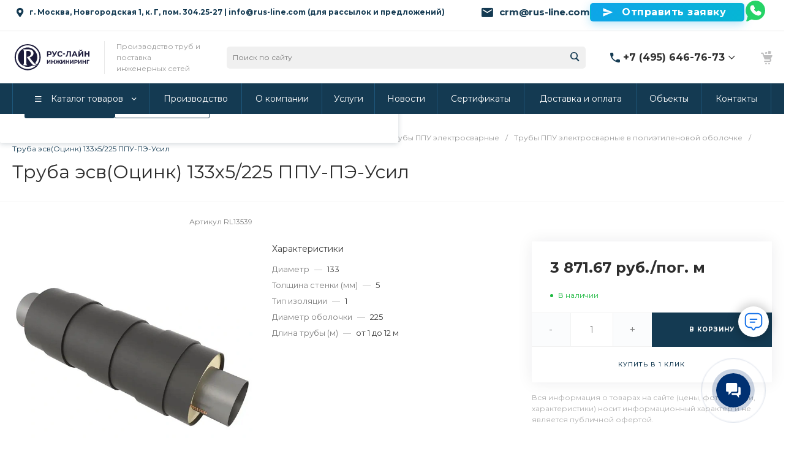

--- FILE ---
content_type: text/html; charset=UTF-8
request_url: https://rus-line.com/catalog/v-obolochke-pe/truba-esv-otsink-133kh5-225-ppu-pe-usil/
body_size: 110907
content:
<!DOCTYPE html><html lang="ru"><head><title>Труба эсв(Оцинк) 133х5/225 ППУ-ПЭ-Усил - купить в Москве по цене 3871.67 руб.</title><meta http-equiv="Content-Type" content="text/html; charset=UTF-8" /><meta name="keywords" content="Труба эсв(Оцинк) 133х5/225 ППУ-ПЭ-Усил" /><meta name="description" content="Компания «РУС-ЛАЙН ИНЖИНИРИНГ» предлагает вам купить Труба эсв(Оцинк) 133х5/225 ППУ-ПЭ-Усил ГОСТ 30732-2020 по цене 3871.67 рублей. Собственное производство в г. Дмитров, гарантия. Оформить заказ с быстрой доставкой и монтажом Вы можете на нашем сайте или по телефону." /><link rel="canonical" href="https://rus-line.com/catalog/v-obolochke-pe/truba-esv-otsink-133kh5-225-ppu-pe-usil/" /><script data-skip-moving="true">(function(w, d, n) {var cl = "bx-core";var ht = d.documentElement;var htc = ht ? ht.className : undefined;if (htc === undefined || htc.indexOf(cl) !== -1){return;}var ua = n.userAgent;if (/(iPad;)|(iPhone;)/i.test(ua)){cl += " bx-ios";}else if (/Windows/i.test(ua)){cl += ' bx-win';}else if (/Macintosh/i.test(ua)){cl += " bx-mac";}else if (/Linux/i.test(ua) && !/Android/i.test(ua)){cl += " bx-linux";}else if (/Android/i.test(ua)){cl += " bx-android";}cl += (/(ipad|iphone|android|mobile|touch)/i.test(ua) ? " bx-touch" : " bx-no-touch");cl += w.devicePixelRatio && w.devicePixelRatio >= 2? " bx-retina": " bx-no-retina";if (/AppleWebKit/.test(ua)){cl += " bx-chrome";}else if (/Opera/.test(ua)){cl += " bx-opera";}else if (/Firefox/.test(ua)){cl += " bx-firefox";}ht.className = htc ? htc + " " + cl : cl;})(window, document, navigator);</script><link href="/bitrix/js/ui/design-tokens/dist/ui.design-tokens.min.css?171646172023463" rel="stylesheet" /><link href="/bitrix/js/ui/fonts/opensans/ui.font.opensans.min.css?16658227952320" rel="stylesheet" /><link href="/bitrix/js/main/popup/dist/main.popup.bundle.min.css?175136444428056" rel="stylesheet" /><link href="https://fonts.googleapis.com/css?family=Montserrat:300,400,500,700&amp;subset=cyrillic" rel="stylesheet" /><link href="/bitrix/cache/css/s1/prom_s1/page_f9d9b2e23ab8783ba8033cecbefb445d/page_f9d9b2e23ab8783ba8033cecbefb445d_v1.css?1764666045147193" rel="stylesheet" /><link href="/bitrix/cache/css/s1/prom_s1/template_d3ad0869b9285e92fc994427df8d54ad/template_d3ad0869b9285e92fc994427df8d54ad_v1.css?1764666045750831" data-template-style="true" rel="stylesheet" /><style>.intec-cl-text {
color: #143a52 !important; }
.intec-cl-text-active:active {
color: #143a52 !important; }
.intec-cl-text-active.active {
color: #143a52 !important; }
.intec-cl-text-focus:focus {
color: #143a52 !important; }
.intec-cl-text-hover:hover {
color: #143a52 !important; }
.intec-cl-background {
background-color: #143a52 !important;
fill: #143a52 !important; }
.intec-cl-background-active:active {
background-color: #143a52 !important;
fill: #143a52 !important; }
.intec-cl-background-focus:focus {
background-color: #143a52 !important;
fill: #143a52 !important; }
.intec-cl-background-hover:hover {
background-color: #143a52 !important;
fill: #143a52 !important; }
.intec-cl-background-dark {
background-color: #0a1d29 !important;
fill: #0a1d29 !important; }
.intec-cl-background-dark-active:active {
background-color: #0a1d29 !important;
fill: #0a1d29 !important; }
.intec-cl-background-dark-focus:focus {
background-color: #0a1d29 !important;
fill: #0a1d29 !important; }
.intec-cl-background-dark-hover:hover {
background-color: #0a1d29 !important;
fill: #0a1d29 !important; }
.intec-cl-background-light {
background-color: #1e577b !important;
fill: #1e577b !important; }
.intec-cl-background-light-active:active {
background-color: #1e577b !important;
fill: #1e577b !important; }
.intec-cl-background-light-focus:focus {
background-color: #1e577b !important;
fill: #1e577b !important; }
.intec-cl-background-light-hover:hover {
background-color: #1e577b !important;
fill: #1e577b !important; }
.intec-cl-background-light-40 {
background-color: #5ba7d7 !important;
fill: #5ba7d7 !important; }
.intec-cl-background-light-40-active:active {
background-color: #5ba7d7 !important;
fill: #5ba7d7 !important; }
.intec-cl-background-light-40-focus:focus {
background-color: #5ba7d7 !important;
fill: #5ba7d7 !important; }
.intec-cl-background-light-40-hover:hover {
background-color: #5ba7d7 !important;
fill: #5ba7d7 !important; }
.intec-cl-border {
border-color: #143a52 !important; }
.intec-cl-border-light {
border-color: #1e577b !important; }
.intec-cl-border-active:active {
border-color: #143a52 !important; }
.intec-cl-border-focus:focus {
border-color: #143a52 !important; }
.intec-cl-border-hover:hover {
border-color: #143a52 !important; }
.intec-cl-border-light-hover:hover {
border-color: #1e577b !important; }
.intec-cl-text-light {
color: #1e577b !important; }
.intec-cl-text-light-active:active {
color: #1e577b !important; }
.intec-cl-text-light-focus:focus {
color: #1e577b !important; }
.intec-cl-text-light-hover:hover {
color: #1e577b !important; }
.intec-cl-text-dark {
color: #0a1d29 !important; }
.intec-cl-text-dark-active:active {
color: #0a1d29 !important; }
.intec-cl-text-dark-focus:focus {
color: #0a1d29 !important; }
.intec-cl-text-dark-hover:hover {
color: #0a1d29 !important; }
.intec-cl-background-light {
background-color: #1e577b !important;
fill: #1e577b !important; }
.intec-cl-background-light-active:active {
background-color: #1e577b !important; }
.intec-cl-background-light-focus:focus {
background-color: #1e577b !important; }
.intec-cl-background-light-hover:hover {
background-color: #1e577b !important; }
.intec-cl-svg svg {
fill: #143a52 !important;
stroke: #143a52 !important; }
.intec-cl-svg-path-fill svg path {
fill: #143a52 !important; }
.intec-cl-svg-path-fill-hover:hover svg path {
fill: #143a52 !important; }
.intec-cl-svg-rect-fill-hover:hover svg rect {
fill: #143a52 !important; }
.intec-cl-svg-path-stroke svg path, .intec-cl-svg-rect-stroke svg rect {
stroke: #143a52 !important; }
.intec-cl-svg-path-stroke-hover:hover svg path {
stroke: #143a52 !important; }
.intec-content {
max-width: 1384px; }
.intec-content .intec-content.intec-content-primary {
max-width: 1384px; }
html {
font-size: 15px;
font-family: "Montserrat", sans-serif; }
.intec-template .intec-template-part.intec-template-part-title, .intec-template .widget .widget-header .widget-title {
font-size: 28px; }
@media (max-width: 768px) {
.intec-template .intec-template-part.intec-template-part-title, .intec-template .widget .widget-header .widget-title {
font-size: 20px; } }
.intec-image-effect {
opacity: 1;
-webkit-transition: opacity 350ms ease-in-out;
-moz-transition: opacity 350ms ease-in-out;
-ms-transition: opacity 350ms ease-in-out;
-o-transition: opacity 350ms ease-in-out;
transition: opacity 350ms ease-in-out; }
.intec-image-effect:hover {
opacity: 0.5; }
.intec-ui.intec-ui-control-alert.intec-ui-scheme-current {
color: #143a52;
background-color: #eff6fb;
border-color: #deedf7; }
.intec-ui.intec-ui-control-button.intec-ui-scheme-current {
border-color: #143a52;
background-color: #143a52;
color: #fff; }
.intec-ui.intec-ui-control-button.intec-ui-scheme-current.intec-ui-mod-transparent {
background-color: transparent;
color: #143a52; }
.intec-ui.intec-ui-control-button.intec-ui-scheme-current:hover, .intec-ui.intec-ui-control-button.intec-ui-scheme-current.intec-ui-state-hover, .intec-ui.intec-ui-control-button.intec-ui-scheme-current[data-ui-state="hover"] {
border-color: #1e577b;
background-color: #1e577b;
color: #fff; }
.intec-ui.intec-ui-control-button.intec-ui-scheme-current:focus, .intec-ui.intec-ui-control-button.intec-ui-scheme-current.intec-ui-state-focus, .intec-ui.intec-ui-control-button.intec-ui-scheme-current[data-ui-state="focus"] {
border-color: #1e577b;
background-color: #1e577b;
color: #fff; }
.intec-ui.intec-ui-control-button.intec-ui-scheme-current:active, .intec-ui.intec-ui-control-button.intec-ui-scheme-current.intec-ui-state-active, .intec-ui.intec-ui-control-button.intec-ui-scheme-current[data-ui-state="active"] {
border-color: #0a1d29;
background-color: #0a1d29;
color: #fff; }
.intec-ui.intec-ui-control-button.intec-ui-scheme-current:disabled, .intec-ui.intec-ui-control-button.intec-ui-scheme-current.intec-ui-state-disabled, .intec-ui.intec-ui-control-button.intec-ui-scheme-current[data-ui-state="disabled"] {
border-color: #000;
background-color: #000;
color: #fff; }
.intec-ui.intec-ui-control-button.intec-ui-scheme-current.intec-ui-mod-link {
color: #5f5f5f;
border-color: transparent;
background-color: transparent; }
.intec-ui.intec-ui-control-button.intec-ui-scheme-current.intec-ui-mod-link:hover, .intec-ui.intec-ui-control-button.intec-ui-scheme-current.intec-ui-mod-link.intec-ui-state-hover, .intec-ui.intec-ui-control-button.intec-ui-scheme-current.intec-ui-mod-link[data-ui-state="hover"] {
color: #1e577b; }
.intec-ui.intec-ui-control-button.intec-ui-scheme-current.intec-ui-mod-link:focus, .intec-ui.intec-ui-control-button.intec-ui-scheme-current.intec-ui-mod-link.intec-ui-state-focus, .intec-ui.intec-ui-control-button.intec-ui-scheme-current.intec-ui-mod-link[data-ui-state="focus"] {
color: #1e577b; }
.intec-ui.intec-ui-control-button.intec-ui-scheme-current.intec-ui-mod-link:active, .intec-ui.intec-ui-control-button.intec-ui-scheme-current.intec-ui-mod-link.intec-ui-state-active, .intec-ui.intec-ui-control-button.intec-ui-scheme-current.intec-ui-mod-link[data-ui-state="active"] {
color: #0a1d29; }
.intec-ui.intec-ui-control-button.intec-ui-scheme-current.intec-ui-mod-link:disabled, .intec-ui.intec-ui-control-button.intec-ui-scheme-current.intec-ui-mod-link.intec-ui-state-disabled, .intec-ui.intec-ui-control-button.intec-ui-scheme-current.intec-ui-mod-link[data-ui-state="disabled"] {
color: #9f9f9f; }
.intec-ui.intec-ui-control-checkbox.intec-ui-scheme-current.intec-ui-scheme-current .intec-ui-part-selector:before, .intec-ui.intec-ui-control-radiobox.intec-ui-scheme-current.intec-ui-scheme-current .intec-ui-part-selector:before {
background-color: #fff;
color: #fff; }
.intec-ui.intec-ui-control-checkbox.intec-ui-scheme-current.intec-ui-scheme-current input:checked + .intec-ui-part-selector, .intec-ui.intec-ui-control-radiobox.intec-ui-scheme-current.intec-ui-scheme-current input:checked + .intec-ui-part-selector, .intec-ui.intec-ui-control-checkbox.intec-ui-scheme-current.intec-ui-scheme-current.intec-ui-state-checked .intec-ui-part-selector, .intec-ui.intec-ui-control-radiobox.intec-ui-scheme-current.intec-ui-scheme-current.intec-ui-state-checked .intec-ui-part-selector, .intec-ui.intec-ui-control-checkbox.intec-ui-scheme-current.intec-ui-scheme-current[data-ui-state="checked"] .intec-ui-part-selector, .intec-ui.intec-ui-control-radiobox.intec-ui-scheme-current.intec-ui-scheme-current[data-ui-state="checked"] .intec-ui-part-selector {
border-color: #143a52;
background-color: #143a52; }
.intec-ui.intec-ui-control-checkbox.intec-ui-scheme-current.intec-ui-scheme-current input:checked + .intec-ui-part-selector:before, .intec-ui.intec-ui-control-radiobox.intec-ui-scheme-current.intec-ui-scheme-current input:checked + .intec-ui-part-selector:before, .intec-ui.intec-ui-control-checkbox.intec-ui-scheme-current.intec-ui-scheme-current.intec-ui-state-checked .intec-ui-part-selector:before, .intec-ui.intec-ui-control-radiobox.intec-ui-scheme-current.intec-ui-scheme-current.intec-ui-state-checked .intec-ui-part-selector:before, .intec-ui.intec-ui-control-checkbox.intec-ui-scheme-current.intec-ui-scheme-current[data-ui-state="checked"] .intec-ui-part-selector:before, .intec-ui.intec-ui-control-radiobox.intec-ui-scheme-current.intec-ui-scheme-current[data-ui-state="checked"] .intec-ui-part-selector:before {
background-color: #fff;
color: #fff; }
.intec-ui.intec-ui-control-checkbox.intec-ui-scheme-current.intec-ui-scheme-current:hover .intec-ui-part-selector, .intec-ui.intec-ui-control-radiobox.intec-ui-scheme-current.intec-ui-scheme-current:hover .intec-ui-part-selector, .intec-ui.intec-ui-control-checkbox.intec-ui-scheme-current.intec-ui-scheme-current.intec-ui-state-hover .intec-ui-part-selector, .intec-ui.intec-ui-control-radiobox.intec-ui-scheme-current.intec-ui-scheme-current.intec-ui-state-hover .intec-ui-part-selector, .intec-ui.intec-ui-control-checkbox.intec-ui-scheme-current.intec-ui-scheme-current[data-ui-state="hover"] .intec-ui-part-selector, .intec-ui.intec-ui-control-radiobox.intec-ui-scheme-current.intec-ui-scheme-current[data-ui-state="hover"] .intec-ui-part-selector {
border-color: #1e577b;
background-color: #f6f6f6; }
.intec-ui.intec-ui-control-checkbox.intec-ui-scheme-current.intec-ui-scheme-current:hover .intec-ui-part-selector:before, .intec-ui.intec-ui-control-radiobox.intec-ui-scheme-current.intec-ui-scheme-current:hover .intec-ui-part-selector:before, .intec-ui.intec-ui-control-checkbox.intec-ui-scheme-current.intec-ui-scheme-current.intec-ui-state-hover .intec-ui-part-selector:before, .intec-ui.intec-ui-control-radiobox.intec-ui-scheme-current.intec-ui-scheme-current.intec-ui-state-hover .intec-ui-part-selector:before, .intec-ui.intec-ui-control-checkbox.intec-ui-scheme-current.intec-ui-scheme-current[data-ui-state="hover"] .intec-ui-part-selector:before, .intec-ui.intec-ui-control-radiobox.intec-ui-scheme-current.intec-ui-scheme-current[data-ui-state="hover"] .intec-ui-part-selector:before {
background-color: #fff;
color: #fff; }
.intec-ui.intec-ui-control-checkbox.intec-ui-scheme-current.intec-ui-scheme-current input:focus:not(:checked) + .intec-ui-part-selector, .intec-ui.intec-ui-control-radiobox.intec-ui-scheme-current.intec-ui-scheme-current input:focus:not(:checked) + .intec-ui-part-selector, .intec-ui.intec-ui-control-checkbox.intec-ui-scheme-current.intec-ui-scheme-current.intec-ui-state-focus .intec-ui-part-selector, .intec-ui.intec-ui-control-radiobox.intec-ui-scheme-current.intec-ui-scheme-current.intec-ui-state-focus .intec-ui-part-selector, .intec-ui.intec-ui-control-checkbox.intec-ui-scheme-current.intec-ui-scheme-current[data-ui-state="focus"] .intec-ui-part-selector, .intec-ui.intec-ui-control-radiobox.intec-ui-scheme-current.intec-ui-scheme-current[data-ui-state="focus"] .intec-ui-part-selector {
border-color: #1e577b;
background-color: #f6f6f6; }
.intec-ui.intec-ui-control-checkbox.intec-ui-scheme-current.intec-ui-scheme-current input:focus:not(:checked) + .intec-ui-part-selector:before, .intec-ui.intec-ui-control-radiobox.intec-ui-scheme-current.intec-ui-scheme-current input:focus:not(:checked) + .intec-ui-part-selector:before, .intec-ui.intec-ui-control-checkbox.intec-ui-scheme-current.intec-ui-scheme-current.intec-ui-state-focus .intec-ui-part-selector:before, .intec-ui.intec-ui-control-radiobox.intec-ui-scheme-current.intec-ui-scheme-current.intec-ui-state-focus .intec-ui-part-selector:before, .intec-ui.intec-ui-control-checkbox.intec-ui-scheme-current.intec-ui-scheme-current[data-ui-state="focus"] .intec-ui-part-selector:before, .intec-ui.intec-ui-control-radiobox.intec-ui-scheme-current.intec-ui-scheme-current[data-ui-state="focus"] .intec-ui-part-selector:before {
background-color: #fff;
color: #fff; }
.intec-ui.intec-ui-control-checkbox.intec-ui-scheme-current.intec-ui-scheme-current:active .intec-ui-part-selector, .intec-ui.intec-ui-control-radiobox.intec-ui-scheme-current.intec-ui-scheme-current:active .intec-ui-part-selector, .intec-ui.intec-ui-control-checkbox.intec-ui-scheme-current.intec-ui-scheme-current.intec-ui-state-active .intec-ui-part-selector, .intec-ui.intec-ui-control-radiobox.intec-ui-scheme-current.intec-ui-scheme-current.intec-ui-state-active .intec-ui-part-selector, .intec-ui.intec-ui-control-checkbox.intec-ui-scheme-current.intec-ui-scheme-current[data-ui-state="active"] .intec-ui-part-selector, .intec-ui.intec-ui-control-radiobox.intec-ui-scheme-current.intec-ui-scheme-current[data-ui-state="active"] .intec-ui-part-selector {
border-color: #0a1d29;
background-color: #0a1d29; }
.intec-ui.intec-ui-control-checkbox.intec-ui-scheme-current.intec-ui-scheme-current:active .intec-ui-part-selector:before, .intec-ui.intec-ui-control-radiobox.intec-ui-scheme-current.intec-ui-scheme-current:active .intec-ui-part-selector:before, .intec-ui.intec-ui-control-checkbox.intec-ui-scheme-current.intec-ui-scheme-current.intec-ui-state-active .intec-ui-part-selector:before, .intec-ui.intec-ui-control-radiobox.intec-ui-scheme-current.intec-ui-scheme-current.intec-ui-state-active .intec-ui-part-selector:before, .intec-ui.intec-ui-control-checkbox.intec-ui-scheme-current.intec-ui-scheme-current[data-ui-state="active"] .intec-ui-part-selector:before, .intec-ui.intec-ui-control-radiobox.intec-ui-scheme-current.intec-ui-scheme-current[data-ui-state="active"] .intec-ui-part-selector:before {
background-color: #fff;
color: #fff; }
.intec-ui.intec-ui-control-switch.intec-ui-scheme-current.intec-ui-scheme-current input:checked + .intec-ui-part-selector, .intec-ui.intec-ui-control-switch.intec-ui-scheme-current.intec-ui-scheme-current.intec-ui-state-checked .intec-ui-part-selector, .intec-ui.intec-ui-control-switch.intec-ui-scheme-current.intec-ui-scheme-current[data-ui-state="checked"] .intec-ui-part-selector {
border-color: #143a52;
background-color: #143a52; }
.intec-ui.intec-ui-control-switch.intec-ui-scheme-current.intec-ui-scheme-current input:checked + .intec-ui-part-selector:before, .intec-ui.intec-ui-control-switch.intec-ui-scheme-current.intec-ui-scheme-current.intec-ui-state-checked .intec-ui-part-selector:before, .intec-ui.intec-ui-control-switch.intec-ui-scheme-current.intec-ui-scheme-current[data-ui-state="checked"] .intec-ui-part-selector:before {
background-color: #fff;
color: #fff; }
.intec-ui.intec-ui-control-switch.intec-ui-scheme-current.intec-ui-scheme-current:active .intec-ui-part-selector, .intec-ui.intec-ui-control-switch.intec-ui-scheme-current.intec-ui-scheme-current.intec-ui-state-active .intec-ui-part-selector, .intec-ui.intec-ui-control-switch.intec-ui-scheme-current.intec-ui-scheme-current[data-ui-state="active"] .intec-ui-part-selector {
border-color: #0a1d29;
background-color: #0a1d29; }
.intec-ui.intec-ui-control-switch.intec-ui-scheme-current.intec-ui-scheme-current:active .intec-ui-part-selector:before, .intec-ui.intec-ui-control-switch.intec-ui-scheme-current.intec-ui-scheme-current.intec-ui-state-active .intec-ui-part-selector:before, .intec-ui.intec-ui-control-switch.intec-ui-scheme-current.intec-ui-scheme-current[data-ui-state="active"] .intec-ui-part-selector:before {
background-color: #fff;
color: #fff; }
.intec-ui.intec-ui-control-numeric.intec-ui-scheme-current .intec-ui-part-increment:hover, .intec-ui.intec-ui-control-numeric.intec-ui-scheme-current .intec-ui-part-decrement:hover {
color: #143a52 !important; }
.intec-ui.intec-ui-control-tabs.intec-ui-scheme-current .intec-ui-part-tab:hover, .intec-ui.intec-ui-control-tabs.intec-ui-scheme-current .intec-ui-part-tab[data-active="true"] {
border-color: #143a52; }
.intec-ui.intec-ui-control-tabs.intec-ui-view-1.intec-ui-scheme-current .intec-ui-part-tab[data-active="true"] {
color: #143a52; }
.intec-ui.intec-ui-control-tabs.intec-ui-view-1.intec-ui-scheme-current .intec-ui-part-tab[data-active="true"] *:after {
background-color: #143a52; }
.intec-ui.intec-ui-control-tabs.intec-ui-view-2.intec-ui-scheme-current .intec-ui-part-tab:hover, .intec-ui.intec-ui-control-tabs.intec-ui-view-2.intec-ui-scheme-current .intec-ui-part-tab[data-active="true"] {
background-color: #143a52; }
.intec-ui.intec-ui-control-tabs.intec-ui-view-2.intec-ui-scheme-current .intec-ui-part-tab[data-active="true"] {
-webkit-box-shadow: 0 6px 18px rgba(20, 58, 82, 0.42);
-moz-box-shadow: 0 6px 18px rgba(20, 58, 82, 0.42);
box-shadow: 0 6px 18px rgba(20, 58, 82, 0.42); }
.intec-ui-markup-text, [data-ui-markup="text"] {
font-size: 15px; }
a, [data-ui-markup="a"], .intec-ui-markup-a {
color: #143a52; }
a:hover, [data-ui-markup="a"]:hover, .intec-ui-markup-a:hover, a:focus, [data-ui-markup="a"]:focus, .intec-ui-markup-a:focus {
color: #1e577b; }
a:hover.intec-ui-mod-dashed, [data-ui-markup="a"]:hover.intec-ui-mod-dashed, .intec-ui-markup-a:hover.intec-ui-mod-dashed, a:focus.intec-ui-mod-dashed, [data-ui-markup="a"]:focus.intec-ui-mod-dashed, .intec-ui-markup-a:focus.intec-ui-mod-dashed, a:hover.intec-ui-mod-dotted, [data-ui-markup="a"]:hover.intec-ui-mod-dotted, .intec-ui-markup-a:hover.intec-ui-mod-dotted, a:focus.intec-ui-mod-dotted, [data-ui-markup="a"]:focus.intec-ui-mod-dotted, .intec-ui-markup-a:focus.intec-ui-mod-dotted {
border-color: #1e577b; }
a:active, [data-ui-markup="a"]:active, .intec-ui-markup-a:active {
color: #0a1d29; }
a:active.intec-ui-mod-dashed, [data-ui-markup="a"]:active.intec-ui-mod-dashed, .intec-ui-markup-a:active.intec-ui-mod-dashed, a:active.intec-ui-mod-dotted, [data-ui-markup="a"]:active.intec-ui-mod-dotted, .intec-ui-markup-a:active.intec-ui-mod-dotted {
border-color: #0a1d29; }
blockquote:before, [data-ui-markup="blockquote"]:before, .intec-ui-markup-blockquote:before {
background-color: #143a52; }
ul > li:before, [data-ui-markup="ul"] > [data-ui-markup="li"]:before, .intec-ui-markup-ul > .intec-ui-markup-li:before {
color: #143a52; }
ol > li:before, [data-ui-markup="ol"] > [data-ui-markup="li"]:before, .intec-ui-markup-ol > .intec-ui-markup-li:before {
color: #143a52; }</style><style>.ns-bitrix.c-menu.c-menu-horizontal-1 .menu-item.menu-item-default .menu-submenu .menu-submenu-item:hover > .menu-submenu-item-text, .ns-bitrix.c-menu.c-menu-horizontal-2 .menu-item .menu-submenu .menu-submenu-item:hover > .menu-submenu-item-text, .c-header.c-header-template-1 .widget-view.widget-view-desktop .widget-view-desktop-1 .widget-container-menu .ns-bitrix.c-menu.c-menu-horizontal-1 .menu-item:hover .menu-item-text-wrapper, .c-header.c-header-template-1 .widget-view.widget-view-desktop .widget-view-desktop-1 .widget-container-menu .ns-bitrix.c-menu.c-menu-horizontal-1 .menu-item.menu-item-active .menu-item-text-wrapper, .c-header.c-header-template-1 .widget-view.widget-view-desktop .widget-view-desktop-7 .widget-menu .ns-bitrix.c-menu.c-menu-horizontal-1 .menu-item:hover .menu-item-text-wrapper, .c-header.c-header-template-1 .widget-view.widget-view-desktop .widget-view-desktop-7 .widget-menu .ns-bitrix.c-menu.c-menu-horizontal-1 .menu-item.menu-item-active .menu-item-text-wrapper, .c-header.c-header-template-1 .widget-view.widget-view-desktop .widget-view-desktop-9 .widget-container-menu .ns-bitrix.c-menu.c-menu-horizontal-1 .menu-item:hover .menu-item-text-wrapper, .c-header.c-header-template-1 .widget-view.widget-view-desktop .widget-view-desktop-9 .widget-container-menu .ns-bitrix.c-menu.c-menu-horizontal-1 .menu-item.menu-item-active .menu-item-text-wrapper, .c-header.c-header-template-1 .widget-view.widget-view-fixed .widget-menu .ns-bitrix.c-menu.c-menu-horizontal-1 .menu-wrapper .menu-item:hover .menu-item-text-wrapper, .c-header.c-header-template-1 .widget-view.widget-view-fixed .widget-menu .ns-bitrix.c-menu.c-menu-horizontal-1 .menu-wrapper .menu-item.menu-item-active .menu-item-text-wrapper {
color: #143a52 !important; }
.ns-bitrix.c-catalog-section.c-catalog-section-catalog-list-1 .catalog-section-item-purchase-button.catalog-section-item-purchase-button-add[data-basket-state="processing"], .ns-bitrix.c-catalog-section.c-catalog-section-catalog-text-1 .catalog-section-item-purchase-button.catalog-section-item-purchase-button-add[data-basket-state="processing"], .ns-bitrix.c-catalog-element.c-catalog-element-catalog-default-1 .catalog-element-property:before, .ns-bitrix.c-sale-order-ajax.c-sale-order-ajax-simple-1 .radio-inline:hover label:before, .ns-bitrix.c-sale-order-ajax.c-sale-order-ajax-simple-1 .radio-inline.radio-inline-checked label:before, .ns-bitrix.c-sale-order-ajax.c-sale-order-ajax-simple-1 .bx-soa-pp-item-container .bx-soa-pp-company:hover .bx-soa-pp-company-graf-container, .ns-bitrix.c-sale-order-ajax.c-sale-order-ajax-simple-1 .bx-soa-pp-item-container .bx-soa-pp-company.bx-selected .bx-soa-pp-company-graf-container, .ns-intec-universe.c-tags-list.c-tags-list-default .tags-list-item input[type=checkbox]:checked + .tags-list-item-button, .ns-intec-universe.c-tags-list.c-tags-list-default .tags-list-item-button:hover {
background: #143a52 !important; }
.ns-bitrix.c-sale-order-ajax.c-sale-order-ajax-simple-1 .bx-sls .quick-location-tag, .ns-bitrix.c-sale-order-ajax.c-sale-order-ajax-simple-1 .bx-slst .quick-location-tag {
border: 1px solid;
background: #fff;
color: #143a52; }
.ns-bitrix.c-sale-order-ajax.c-sale-order-ajax-simple-1 .bx-sls .quick-location-tag:hover, .ns-bitrix.c-sale-order-ajax.c-sale-order-ajax-simple-1 .bx-slst .quick-location-tag:hover, .ns-bitrix.c-sale-order-ajax.c-sale-order-ajax-simple-1 .bx-sls .quick-location-tag:focus, .ns-bitrix.c-sale-order-ajax.c-sale-order-ajax-simple-1 .bx-slst .quick-location-tag:focus, .ns-bitrix.c-sale-order-ajax.c-sale-order-ajax-simple-1 .bx-sls .quick-location-tag:active, .ns-bitrix.c-sale-order-ajax.c-sale-order-ajax-simple-1 .bx-slst .quick-location-tag:active {
border: 1px solid #143a52;
background: #143a52;
color: #fff; }
.ns-bitrix.c-catalog-element.c-catalog-element-catalog-default-1 .catalog-element-gallery-preview[data-active=true], .ns-bitrix.c-catalog-element.c-catalog-element-catalog-default-1 .catalog-element-tab a:hover, .ns-bitrix.c-catalog-element.c-catalog-element-catalog-default-1 .catalog-element-tab[data-active=true] a, .ns-bitrix.c-catalog-element.c-catalog-element-catalog-default-1 .catalog-element-tab a:focus, .ns-bitrix.c-catalog-element.c-catalog-element-catalog-default-1 .catalog-element-tab a:active, .ns-bitrix.c-catalog-element.c-catalog-element-catalog-default-1 .catalog-element-tab.active a, .ns-bitrix.c-catalog-element.c-catalog-element-catalog-default-2 .catalog-element-tab a:hover, .ns-bitrix.c-catalog-element.c-catalog-element-catalog-default-2 .catalog-element-tab a:focus, .ns-bitrix.c-catalog-element.c-catalog-element-catalog-default-2 .catalog-element-tab a:active, .ns-bitrix.c-catalog-element.c-catalog-element-catalog-default-2 .catalog-element-tab.active a, .ns-bitrix.c-sale-order-ajax.c-sale-order-ajax-simple-1 .radio-inline:hover label:before, .ns-bitrix.c-sale-order-ajax.c-sale-order-ajax-simple-1 .radio-inline.radio-inline-checked label:before, .ns-bitrix.c-sale-order-ajax.c-sale-order-ajax-simple-1 .bx-soa-pp-item-container .bx-soa-pp-company:hover .bx-soa-pp-company-graf-container, .ns-bitrix.c-sale-order-ajax.c-sale-order-ajax-simple-1 .bx-soa-pp-item-container .bx-soa-pp-company.bx-selected .bx-soa-pp-company-graf-container, .c-smart-filter.c-smart-filter-horizontal-2 [data-property-type=checkbox-picture] .smart-filter-property-value input:checked + .smart-filter-property-value-picture-wrap, .c-smart-filter.c-smart-filter-horizontal-2 [data-property-type=checkbox-text-picture] .smart-filter-property-value input:checked + .smart-filter-property-value-picture-wrap {
border-color: #143a52 !important; }
.ns-bitrix.c-catalog-section.c-catalog-section-catalog-tile-1 .catalog-section-item-purchase-button.catalog-section-item-purchase-button-add[data-basket-state="processing"] {
background: #1e577b !important; }
/** Old **/
.sale-icons a.sale-icons-item:hover .sale-icons-icon, .sale-icons a.sale-icons-item.hover .sale-icons-icon, .sale-icons a.sale-icons-item:active .sale-icons-icon, .sale-icons a.sale-icons-item.active .sale-icons-icon, .intec-sections-tile > div:hover .intec-section-name, .menu.menu-horizontal .menu-item.menu-item-default .menu-submenu .menu-submenu-item:hover > .menu-submenu-item-text, .widget-catalog-categories .widget-catalog-categories-tabs .widget-catalog-categories-tab a:hover, .widget-catalog-categories .widget-catalog-categories-tabs .widget-catalog-categories-tab.active a, .c-widget.c-widget-products-1 .widget-tab:hover .widget-tab-text, .c-widget.c-widget-products-1 .widget-tab.active .widget-tab-text, .widget-catalog-categories .widget-catalog-categories-desktop .widget-catalog-categories-navigation .widget-catalog-categories-navigation-next:hover, .widget-catalog-categories .widget-catalog-categories-desktop .widget-catalog-categories-navigation .widget-catalog-categories-navigation-previous:hover, .widget-reviews .widget-reviews-view.widget-reviews-view-slider .widget-reviews-navigation .widget-reviews-navigation-next:hover, .widget-reviews .widget-reviews-view.widget-reviews-view-slider .widget-reviews-navigation .widget-reviews-navigation-previous:hover, .widget-news .widget-news-view.widget-news-view-extend .widget-news-navigation .widget-news-navigation-next:hover, .widget-news .widget-news-view.widget-news-view-extend .widget-news-navigation .widget-news-navigation-previous:hover, .footer-menu a.child-link.active, .bx-filter .bx-filter-popup-result a, .intec-sections-list .intec-section-name:hover, .intec-sections-list .intec-subsection:hover, .intec-sections-list .intec-subsection:hover span, .intec-catalog-section-tile .price-block .element-buys, .intec-catalog-section .element-properties li, .intec-item-detail .show-all-characteristics, .contacts .contacts-offices .contacts-office .contacts-information-section.contacts-contacts .contacts-email a:hover .active.widget-reviews .widget-reviews-mobile .widget-reviews-view.widget-reviews-view-blocks-2 .widget-reviews-item .widget-reviews-item-header .widget-reviews-item-name, .bx_compare .table_compare table tr td a, .news-list-filter .news-list-filter-button.news-list-filter-button-active, .news-list-filter .news-list-filter-button:hover, .bx_ordercart .bx_ordercart_order_table_container tbody td.control .delay-item:hover, .bx_ordercart .bx_ordercart_order_table_container tbody td.control .to-cart-item:hover, .bx-soa-editstep, .bx-soa-item-title a, .subscribe-block .email-block-subscribe .subscribe-info:before, .widget-reviews .widget-reviews-mobile .widget-reviews-view.widget-reviews-view-blocks-2 .widget-reviews-item .widget-reviews-item-header .widget-reviews-item-name, .intec-certificates.desktop-template.template-tiles .intec-certificates_item:hover .intec-certificates_name, .intec-sections-tile-1 > div:hover .intec-section-name, .intec-certificates.desktop-template.template-tiles .intec-certificates_item:hover .intec-certificates_name, .header .header-desktop .header-content .header-content-menu .menu.menu-horizontal .menu-wrapper .menu-item:hover .menu-item-text .menu-item-text-wrapper, .header .header-desktop .header-content .header-content-menu .menu.menu-horizontal .menu-wrapper .menu-item.menu-item-active .menu-item-text .menu-item-text-wrapper, .intec-item-detail .item-bind-items .item-bind-items-list .owl-nav .owl-prev:hover, .intec-item-detail .item-bind-items .item-bind-items-list .owl-nav .owl-next:hover, .bx-filter .bx-filter-popup-result a, .intec-panel-sort .sort-value.sort-state-active a, .header.with-banner .header-desktop .header-static .header-content .header-content-phone .header-content-phone-call .header-content-phone-call-wrapper:hover, .header.with-banner[data-banner-color=black] .header-desktop .header-info .header-info-button:hover .header-info-button-text, .header.with-banner[data-banner-color=black] .header-desktop .header-static .header-content .header-info-button:hover .header-info-button-text, .header.with-banner[data-banner-color=black] .header-static .intec-search-icon:hover, .header.with-banner[data-banner-color=white] .header-desktop .header-info .header-info-social:hover, .header.with-banner .header-desktop .header-static .menu.menu-horizontal .menu-item:hover .menu-item-text:hover, .header.with-banner .header-desktop .header-static .menu.menu-horizontal .menu-item.menu-item-active .menu-item-text, .header .header-desktop .header-static .header-info .header-info-button .header-info-button-icon, .header .header-desktop .header-static .header-content .header-info-button .header-info-button-icon, .c-rate.c-rate-template-1 .owl-carousel .owl-nav .owl-next:hover, .c-rate.c-rate-template-1 .owl-carousel .owl-nav .owl-prev:hover, .c-certificates.c-certificates-template-1 .widget-element:hover .widget-element-name, .c-header.c-header-template-1[data-transparent = 'false'] .widget-view.widget-view-desktop .widget-panel .ns-bitrix.c-search-title.c-search-title-popup-1 .search-title-button:hover .search-title-button-icon, .c-header.c-header-template-1[data-transparent = 'false'] .widget-view.widget-view-desktop .widget-panel .ns-bitrix.c-search-title.c-search-title-popup-1 .search-title-button:hover .search-title-button-text, .c-header.c-header-template-1[data-transparent = 'false'] .widget-view.widget-view-desktop .widget-panel .widget-panel-button:hover .widget-panel-button-icon, .c-header.c-header-template-1[data-transparent = 'false'] .widget-view.widget-view-desktop .widget-panel .widget-panel-button:hover .widget-panel-button-text {
color: #143a52 !important; }
.ns-bitrix.c-catalog-element.c-catalog-element-catalog-default-1 .catalog-element-gallery-picture[data-active=true], .widget-catalog-categories .widget-catalog-categories-tabs .widget-catalog-categories-tab a:hover, .widget-catalog-categories .widget-catalog-categories-tabs .widget-catalog-categories-tab.active a, .widget-catalog-categories .widget-catalog-categories-dots .owl-dot.active, .c-widget.c-widget-products-1 .widget-tab:hover .widget-tab-text, .c-widget.c-widget-products-1 .widget-tab.active .widget-tab-text, .c-widget.c-widget-products-1 .owl-dots .owl-dot.active, .c-widget.c-widget-products-2 .owl-dots .owl-dot.active, .c-rate.c-rate-template-1 .owl-carousel .owl-dot.active, .news-list-slider .slider-dots .owl-dot .slider-dot:hover, .news-list-slider .slider-dots .owl-dot.active .slider-dot, .intec-item-detail .slider-item.active, .bx_compare .bx_sort_container .sortbutton.current, .bx_compare .bx_sort_container .sortbutton:hover, .bx_ordercart .bx_sort_container a.current, .bx-soa-section.bx-selected, .bx-soa-pp-company.bx-selected .bx-soa-pp-company-graf-container, .news-list-slider-cb .slider-dots .owl-dot .slider-dot:hover, .news-list-slider-cb .slider-dots .owl-dot.active .slider-dot, .ns-bitrix.c-catalog-section.c-catalog-section-catalog-tile-2 .catalog-section-item-offers-property-extended-value[data-state=selected] .catalog-section-item-offers-property-extended-value-image {
border-color: #143a52 !important; }
.arrow-right {
border-right: 25px solid #143a52 !important; }
.sale-icons a.sale-icons-item:hover .sale-icons-count, .sale-icons a.sale-icons-item.hover .sale-icons-count, .sale-icons a.sale-icons-item:active .sale-icons-count, .sale-icons a.sale-icons-item.active .sale-icons-count, .widget-catalog-categories .widget-catalog-categories-dots .owl-dot.active, .c-widget.c-widget-products-1 .owl-dots .owl-dot.active, .c-widget.c-widget-products-2 .owl-dots .owl-dot.active, .c-rate.c-rate-template-1 .owl-carousel .owl-dot.active, .intec-news-sections.template-chess .intec-news-sections_item:hover .intec-news-sections_name, .intec-news-sections.template-puzzle .intec-news-sections_item:hover .intec-news-sections_name, .intec-news-sections.template-tiles .intec-news-sections_item:hover .intec-news-sections_name, input[type=checkbox]:checked + span, .ask-question-container .ask-question-title:after {
background-color: #0a1d29; }
.intec-catalog-section-tile .price-block .element-buys.active, .intec-catalog-section-tile .price-block .element-buys.added, .share-products-block .products-element .price-block .price .element-buy.active, .news-list-slider .slider-dots .owl-dot.active .slider-dot, .bx-filter .body-filter .bx-filter-parameters-box .bx-filter-popup-result, .news-list-slider .slider-dots .owl-dot .slider-dot:hover, .intec-item-detail .properties-list > li:before, .news-list-slider:hover .slider-wrapper .owl-nav .owl-prev:hover, .news-list-slider:hover .slider-wrapper .owl-nav .owl-next:hover, .widget-reviews .widget-reviews-view.widget-reviews-view-slider .widget-reviews-dots .owl-dot.active, .widget-news .widget-news-view.widget-news-view-extend .widget-news-dots .owl-dot.active, .owl-carusel-gallery.owl-theme .owl-dots .owl-dot.active span, .owl-carusel-gallery.owl-theme .owl-dots .owl-dot:hover span, .carusel-products.owl-theme .owl-dots .owl-dot.active span, .carusel-products.owl-theme .owl-dots .owl-dot:hover span, .widget-flying-basket .flying-basket-mobile-buttons-wrap .flying-basket_button_count, .bx_forgotpassword_page .description:before, .bx_registration_page .registration-info:before, .news-list-slider-cb:hover .slider-wrapper .owl-nav .owl-prev:hover, .news-list-slider-cb:hover .slider-wrapper .owl-nav .owl-next:hover, .news-list-slider-cb .slider-dots .owl-dot .slider-dot:hover, .news-list-slider-cb .slider-dots .owl-dot.active .slider-dot, .subscribe-block .checkbox input[type=checkbox]:checked + label:after, .news-list.news-list-blocks-2 .news-list-item.news-list-item-first .news-list-item-wrapper:hover .news-list-name-wrapper, .binded-products .owl-dots .owl-dot.active, .binded-products .owl-dots .owl-dot:hover, .loading-container.active, .c-categories.c-categories-template-3 .widget-element:hover .widget-element-name-wrapper, .c-smart-filter.c-smart-filter-horizontal-1 [data-property-type='checkbox'] input[type=checkbox]:checked + span, .c-smart-filter.c-smart-filter-vertical-1 [data-property-type=checkbox][data-property-view=default] .smart-filter-property-value input:checked + .smart-filter-property-value-text, .c-smart-filter.c-smart-filter-vertical-1 [data-property-type=checkbox][data-property-view=block] .smart-filter-property-value input:checked + .smart-filter-property-value-text, .c-smart-filter.c-smart-filter-vertical-1 [data-property-type=checkbox][data-property-view=tile] .smart-filter-property-value input:checked + .smart-filter-property-value-text, .c-smart-filter.c-smart-filter-horizontal-1 [data-property-type=checkbox] .smart-filter-property-value input:checked + .smart-filter-property-value-text, .c-smart-filter.c-smart-filter-vertical-1 [data-property-type=checkbox-text-picture] input:checked + .smart-filter-property-value-text-picture, .ns-intec-universe.basket-lite.basket-lite-template-1 .basket-lite-mobile-button-count {
background-color: #143a52 !important; }
.contacts .contacts-offices .contacts-office .contacts-information-section.contacts-contacts .contacts-email a, .widget-reviews .widget-reviews-view.widget-reviews-view-slider .widget-reviews-dots .owl-dot.active, .widget-news .widget-news-view.widget-news-view-extend .widget-news-dots .owl-dot.active, .checkbox input[type=checkbox]:checked + label:after, .intec-item-detail .sku-property-value:hover, .intec-item-detail .sku-property-value.active, .news-list-slider-cb .slider-dots .owl-dot .slider-dot:hover, .news-list-slider-cb .slider-dots .owl-dot.active .slider-dot, .binded-products .owl-dots .owl-dot.active, .binded-products .owl-dots .owl-dot:hover, .c-smart-filter.c-smart-filter-horizontal-1 [data-property-type=checkbox] .smart-filter-property-value input:checked + .smart-filter-property-value-text {
border-color: #143a52 !important; }
.widget-articles-content .widget-articles .element-big:hover .element-wrapper .header span {
background-color: #143a52 !important; }
.c-services.c-services-template-3 .widget-element-text-wrapper, .c-advantages.c-advantages-template-4 .widget-element-name:hover .widget-element-name-wrap, .c-services.c-services-template-5 .widget-element .widget-element-name-text {
-webkit-box-shadow: -5px 0 0 5px #143a52, 5px 0 0 5px #143a52 !important;
-moz-box-shadow: -5px 0 0 5px #143a52, 5px 0 0 5px #143a52 !important;
box-shadow: -5px 0 0 5px #143a52, 5px 0 0 5px #143a52 !important; }
.c-advantages.c-advantages-template-4 .widget-element-name:hover .widget-element-name-wrap, .c-categories.c-categories-template-6 .widget-element:hover .widget-element-name {
background: #143a52 !important; }
.c-categories.c-categories-template-8 .widget-element:hover .widget-element-name {
background: #143a52 !important; }
.c-shares.c-shares-template-3 .widget-element .widget-element-name-wrapper-2 {
-webkit-box-shadow: -5px 0 0 5px #143a52, 5px 0 0 5px #143a52 !important;
-moz-box-shadow: -5px 0 0 5px #143a52, 5px 0 0 5px #143a52 !important;
box-shadow: -5px 0 0 5px #143a52, 5px 0 0 5px #143a52 !important;
background: #143a52 !important; }
.c-advantages.c-advantages-template-11 .widget-item:hover .widget-item-counter {
color: #143a52 !important; }
.widget.c-advantages.c-advantages-template-32 .circles-valueStroke {
stroke: #143a52 !important; }
.widget.c-stages.c-stages-template-5 .widget-item-wrap:hover .widget-item-name-count {
background: #143a52 !important; }
.ns-bitrix.c-sale-order-ajax.c-sale-order-ajax-simple-1 .bx-pagination li.bx-active a span {
background: #143a52 !important;
color: #fff; }
.ns-bitrix.c-catalog-element.c-catalog-element-catalog-default-5 [data-role="measures.select.value"].active span, .ns-bitrix.c-catalog-element.c-catalog-element-catalog-default-5 [data-role="measures.select.value"]:hover span {
background: #5ba7d7; }</style><meta name="viewport" content="initial-scale=1.0, width=device-width, maximum-scale=1"><meta name="cmsmagazine" content="79468b886bf88b23144291bf1d99aa1c" /><meta name="og:type" content="website" /><meta name="og:title" content="Труба эсв(Оцинк) 133х5/225 ППУ-ПЭ-Усил" /><meta name="og:description" content="Компания «РУС-ЛАЙН ИНЖИНИРИНГ» предлагает вам купить Труба эсв(Оцинк) 133х5/225 ППУ-ПЭ-Усил ГОСТ 30732-2020 по цене 3871.67 рублей. Собственное производство в г. Дмитров, гарантия. Оформить заказ с быстрой доставкой и монтажом Вы можете на нашем сайте или по телефону." /><meta name="og:image" content="https://rus-line.com/upload/iblock/f55/eypvf48sz5cphe448fc9rslactccbka3/truba_ppupeus_ppu76.ru.jpg.webp" /><meta name="og:url" content="https://rus-line.com/catalog/v-obolochke-pe/truba-esv-otsink-133kh5-225-ppu-pe-usil/" /><link rel="shortcut icon" href="/favicon.ico" type="image/x-icon"><link rel="apple-touch-icon" href="/favicon.png"><noscript><div><img src="https://mc.yandex.ru/watch/46651065" style="position:absolute; left:-9999px;" alt="" /></div></noscript><script type="application/ld+json">{
"@context": "https://schema.org",
"@type": "Organization",
"@id": "https://rus-line.com/#organization",
"name": "ООО «РУС-ЛАЙН ИНЖИНИРИНГ»",
"alternateName": "РУС-ЛАЙН ИНЖИНИРИНГ",
"url": "https://rus-line.com/",
"logo": "https://rus-line.com/images/logo.svg",
"description": "ООО «РУС-ЛАЙН ИНЖИНИРИНГ» занимается производством труб в ППУ-изоляции с 2013 года. В 2024 году компания перенесла производство в г. Дмитров и запустила новые линии по выпуску труб и фасонных элементов. Также в Калужской области работает линия по производству ПНД-труб для воды и газа.",
"foundingDate": "2013",
"email": "crm@rus-line.com",
"telephone": "+7-495-646-76-73",
"sameAs": [
"https://vk.com/gkrusline"
],
"address": {
"@type": "PostalAddress",
"streetAddress": "ул. Новгородская, д. 1, корп. Г, пом. 304.25-27",
"addressLocality": "Москва",
"addressCountry": "RU"
},
"department": [
{
"@type": "LocalBusiness",
"name": "Офис компании",
"address": {
"@type": "PostalAddress",
"streetAddress": "ул. Новгородская, д. 1, корп. Г, пом. 304.25-27",
"addressLocality": "Москва",
"addressCountry": "RU"
},
"openingHours": "Mo-Su 08:30-20:00",
"telephone": "+7-495-646-76-73",
"email": "info@rus-line.com"
},
{
"@type": "LocalBusiness",
"name": "Производственная площадка",
"address": {
"@type": "PostalAddress",
"streetAddress": "ул. Промышленная, д. 15",
"addressLocality": "Дмитров",
"addressCountry": "RU"
},
"description": "Производство труб в ППУ-изоляции до 630 мм, фасонных элементов до 820 мм, а также ПНД-труб для воды и газа."
}
],
"makesOffer": [
{
"@type": "Offer",
"name": "Производство труб в ППУ-изоляции",
"url": "https://rus-line.com/",
"priceCurrency": "RUB"
}
]
}</script></head><body class="public intec-adaptive"><div class="notification notification-default slim"><div class="notification-content intec-content-wrapper slim"><div class="notification-text-wrapper"><div class="notification-title">Использование файлов Cookie </div><div class="notification-description slim">Мы используем Cookie. Если вы продолжаете использовать наш сайт, то соглашаетесь с нашей <a href='/company/consent/'>Политикой конфиденциальности</a>.</div></div><div class="notification-button-wrapper"><a class="widget-agree intec-ui intec-ui-control-button intec-ui-mod-round-3 intec-ui-scheme-current intec-ui-size-3">Принимаю</a><a class="notification-button intec-ui intec-ui-control-button intec-ui-scheme-current intec-ui-size-4 intec-ui-mod-transparent intec-ui-mod-round-2" href="/company/consent/">Подробнее</a></div></div></div><div class="intec-template" data-background-show="false" data-editor="false" data-flat="top"><div class="intec-template-layout intec-content-wrap" data-name="wide"><div class="intec-template-layout-header" data-global-role="header"><div class="intec-template-layout-header-wrapper"><div id="i-0-intec-universe-sale-basket-small-notifications-1-gnX3eX0WA--F" class="ns-intec-universe c-sale-basket-small c-sale-basket-small-notifications-1"><div class="sale-basket-small-content"><div class="sale-basket-small-products" data-role="container"></div></div></div><div class="widget c-widget c-widget-buttontop" id="i-1-intec-universe-widget-buttontop-d1lqBc7LJePo"><div class="widget-button intec-cl-background intec-cl-background-light-hover" data-role="button"></div></div><style>.c-widget-buttontop .widget-button {
border-radius:10px;
}</style><div id="i-2-intec-universe-sale-basket-small-panel-1-l2XUFDwueTz6" class="ns-intec-universe c-sale-basket-small c-sale-basket-small-panel-1"><div class="sale-basket-small-panel intec-content-wrap" data-role="panel"><div class="sale-basket-small-panel-wrapper intec-grid intec-grid-nowrap"><a class="sale-basket-small-panel-button intec-grid-item" href="/personal/basket/"><div class="sale-basket-small-panel-button-wrapper"><div class="sale-basket-small-panel-button-icon-wrap intec-ui-align"><div class="sale-basket-small-panel-button-icon"><svg width="24" height="24" viewBox="0 0 24 24" fill="none" xmlns="http://www.w3.org/2000/svg"><path d="M5.96905 6.625L5.30205 3.625H3.37305" stroke="#808080" stroke-width="1.5" stroke-linecap="round" stroke-linejoin="round"/><path fill-rule="evenodd" clip-rule="evenodd" d="M7.73099 14.835L5.96899 6.625H18.627C19.264 6.625 19.738 7.212 19.605 7.835L18.103 14.835C18.004 15.296 17.597 15.625 17.125 15.625H8.70799C8.23699 15.625 7.82999 15.296 7.73099 14.835Z" stroke="#808080" stroke-width="1.5" stroke-linecap="round" stroke-linejoin="round"/><path d="M17.465 19.25C17.258 19.25 17.09 19.418 17.092 19.625C17.092 19.832 17.26 20 17.467 20C17.674 20 17.842 19.832 17.842 19.625C17.841 19.418 17.673 19.25 17.465 19.25" stroke="#808080" stroke-width="1.5" stroke-linecap="round" stroke-linejoin="round"/><path d="M8.85593 19.25C8.64893 19.25 8.48093 19.418 8.48293 19.625C8.48193 19.832 8.64993 20 8.85693 20C9.06393 20 9.23193 19.832 9.23193 19.625C9.23193 19.418 9.06393 19.25 8.85593 19.25" stroke="#808080" stroke-width="1.5" stroke-linecap="round" stroke-linejoin="round"/></svg></div></div></div></a><div data-role="button" data-action="form" class="sale-basket-small-panel-button intec-grid-item"><div class="sale-basket-small-panel-button-wrapper"><div class="sale-basket-small-panel-button-icon-wrap intec-ui-align"><div class="sale-basket-small-panel-button-icon"><svg width="24" height="24" viewBox="0 0 24 24" fill="none" xmlns="http://www.w3.org/2000/svg"><path fill-rule="evenodd" clip-rule="evenodd" d="M20 20V5.778C20 4.796 19.204 4 18.222 4H5.778C4.796 4 4 4.796 4 5.778V16.445C4 17.427 4.796 18.223 5.778 18.223H16.667L20 20Z" stroke="#808080" stroke-width="1.3333" stroke-linecap="round" stroke-linejoin="round"/><path d="M12.177 11.073C12.275 11.171 12.275 11.329 12.177 11.427C12.079 11.525 11.921 11.525 11.823 11.427C11.725 11.329 11.725 11.171 11.823 11.073C11.921 10.975 12.079 10.976 12.177 11.073" stroke="#808080" stroke-width="1.5" stroke-linecap="round" stroke-linejoin="round"/><path d="M16.177 11.073C16.275 11.171 16.275 11.329 16.177 11.427C16.079 11.525 15.921 11.525 15.823 11.427C15.725 11.329 15.725 11.171 15.823 11.073C15.921 10.975 16.079 10.976 16.177 11.073" stroke="#808080" stroke-width="1.5" stroke-linecap="round" stroke-linejoin="round"/><path d="M8.177 11.073C8.275 11.171 8.275 11.329 8.177 11.427C8.079 11.525 7.921 11.525 7.823 11.427C7.725 11.329 7.725 11.171 7.823 11.073C7.921 10.975 8.079 10.976 8.177 11.073" stroke="#808080" stroke-width="1.5" stroke-linecap="round" stroke-linejoin="round"/></svg></div></div></div></div><a class="sale-basket-small-panel-button intec-grid-item" href="/personal/profile/"><div class="sale-basket-small-panel-button-wrapper"><div class="sale-basket-small-panel-button-icon-wrap intec-ui-align"><div class="sale-basket-small-panel-button-icon"><svg width="24" height="24" viewBox="0 0 24 24" fill="none" xmlns="http://www.w3.org/2000/svg"><path d="M18.3639 5.63604C21.8787 9.15076 21.8787 14.8492 18.3639 18.3639C14.8492 21.8787 9.15074 21.8787 5.63604 18.3639C2.12132 14.8492 2.12132 9.15074 5.63604 5.63604C9.15076 2.12132 14.8492 2.12132 18.3639 5.63604" stroke="#808080" stroke-width="1.5" stroke-linecap="round" stroke-linejoin="round"/><path d="M13.9891 8.3239C15.0876 9.42244 15.0876 11.2035 13.9891 12.3021C12.8906 13.4006 11.1095 13.4006 10.0109 12.3021C8.91238 11.2035 8.91238 9.42244 10.0109 8.3239C11.1095 7.22537 12.8906 7.22537 13.9891 8.3239" stroke="#808080" stroke-width="1.5" stroke-linecap="round" stroke-linejoin="round"/><path d="M17.707 18.958C16.272 17.447 14.248 16.5 12 16.5C9.75197 16.5 7.72797 17.447 6.29297 18.959" stroke="#808080" stroke-width="1.5" stroke-linecap="round" stroke-linejoin="round"/></svg></div></div></div></a></div></div></div><div style="background-color: #f8f9fb;"><div id="i-3-intec-universe-main-header-template-1-dZcvT5yLZEp0" class="vcard widget c-header c-header-template-1" data-transparent="false"><div class="widget-content"><div style="display: none;"><span class="url"><span class="value-title" title="https://rus-line.com/"></span></span><span class="fn org"></span><img class="photo" src="https://rus-line.com/include/logotype.png" alt="" /></div><div class="widget-view widget-view-desktop"><div class="widget-view-desktop-1"><div class="widget-panel"><div class="intec-content intec-content-visible intec-content-primary"><div class="intec-content-wrapper"><div class="widget-panel-wrapper"><div class="intec-grid intec-grid-wrap intec-grid-a-h-center intec-grid-a-v-center intec-grid-i-h-20 intec-grid-i-v-5"><div class="widget-panel-items-wrap intec-grid-item-auto"><div class="widget-panel-items widget-panel-items-visible" ><div class="widget-panel-items-wrapper"><div class="widget-panel-item"><div class="widget-panel-item-wrapper intec-grid intec-grid-a-v-center"><div class="widget-panel-item-icon intec-grid-item-auto fas fa-map-marker-alt intec-cl-text"></div><div class="adr widget-panel-item-text intec-grid-item-auto"><span class="locality">г. Москва, Новгородская 1, к. Г, пом. 304.25-27 | info@rus-line.com (для рассылок и предложений)</span></div></div></div><div class="widget-panel-item"><div class="top-buttons-grid"><div><div class="widget-panel-item-wrapper intec-grid intec-grid-a-v-center"><div class="widget-panel-item-icon intec-grid-item-auto intec-ui-icon intec-ui-icon-mail-1 intec-cl-text"></div><a href="mailto:crm@rus-line.com" class="email widget-panel-item-text intec-grid-item-auto">crm@rus-line.com </a></div></div><div><div class="widget-container-button intec-cl-text-hover intec-cl-border-hover" data-action="forms.call.open">Отправить заявку</div></div><div class="whatsapp"><a class="whatsapp-link" href="https://wa.me/79958837400" target="_blank" rel="nofollow" title="Whats App"></a></div></div></div></div></div></div><div class="intec-grid-item"></div><div class="widget-panel-buttons-wrap intec-grid-item-auto"><div class="widget-panel-buttons"><div class="widget-panel-buttons-wrapper"><div class="widget-authorization-panel" id="i-4-bitrix-system-auth-form-panel-iIjGFB3HxHmm"><div class="widget-panel-button" data-action="login"><div class="widget-panel-button-wrapper intec-grid intec-grid-a-v-center intec-cl-text-hover"><div class="widget-panel-button-icon intec-grid-item-auto glyph-icon-login_2"></div><div class="widget-panel-button-text intec-grid-item-auto">Войти </div></div></div></div></div></div></div></div></div></div></div></div><div class="widget-container"><div class="intec-content intec-content-visible intec-content-primary"><div class="intec-content-wrapper"><div class="widget-container-wrapper intec-grid intec-grid-nowrap intec-grid-a-h-start intec-grid-a-v-center intec-grid-i-h-10"><div class="widget-container-logotype-wrap intec-grid-item-auto"><a class="widget-container-item widget-container-logotype intec-ui-picture" href="/" style="width: 130px;"><div style="display:block; width:auto;"><img src="/images/logo.svg"></div><br></a></div><div class="widget-container-tagline-wrap intec-grid-item-auto"><div class="widget-container-item widget-container-tagline"><div class="widget-container-tagline-delimiter"></div><div class="widget-container-tagline-text">Производство труб и поставка инженерных сетей </div></div></div><div class="widget-container-search-wrap intec-grid-item"><div class="widget-container-item widget-container-search"><div id="i-5-bitrix-search-title-input-1-XdqEv16rajmu" class="ns-bitrix c-search-title c-search-title-input-1"><div class="search-title"><form class="search-title-form" action="/search/" method="get"><div class="search-title-form-wrapper intec-grid intec-grid-i-h-5 intec-grid-nowrap intec-grid-a-v-center"><div class="intec-grid-item"><input type="text" id="-input-1" class="search-title-input" name="q" maxlength="100" autocomplete="off" placeholder="Поиск по сайту"></div><div class="intec-grid-item-auto"><button type="submit" class="search-title-button intec-cl-text" aria-hidden="true"><i class="glyph-icon-loop"></i></button></div></div></form></div></div></div></div><div class="widget-container-contacts-wrap intec-grid-item-auto"><div class="widget-container-item widget-container-contacts" data-block="phone" data-multiple="true" data-expanded="false"><div class="widget-container-phone"><div class="widget-container-phone-icon intec-ui-icon intec-ui-icon-phone-1 intec-cl-text"></div><div class="widget-container-phone-content"><a href="tel:+74956467673" class="tel widget-container-phone-text intec-cl-text-hover" data-block-action="popup.open"><span class="value">+7 (495) 646-76-73</span></a><div class="widget-container-phone-popup" data-block-element="popup"><div class="widget-container-phone-popup-wrapper scrollbar-inner"><div class="widget-container-phone-popup-contacts"><a href="tel:88007078234" class="tel widget-container-phone-popup-contact phone intec-cl-text-hover"><span class="value">8 (800) 707-82-34</span></a><div class="widget-container-phone-popup-contact address adr"><span class="locality">г. Дмитров, ул. Промышленная 15 (Производство ППУ)</span></div><div class="widget-container-phone-popup-contact schedule">8:30-20:00 </div><a href="mailto:crm@rus-line.com" class="widget-container-phone-popup-contact email intec-cl-text-hover"><span class="value">crm@rus-line.com</span></a></div><span class="workhours"><span class="value-title" title="8:30-20:00"></span></span></div></div></div><div class="widget-container-phone-arrow far fa-chevron-down" data-block-action="popup.open"></div></div><div class="widget-container-button-wrap"><div class="widget-container-button intec-cl-text-hover intec-cl-border-hover" data-action="forms.call.open">Заказать звонок </div></div></div></div><div class="widget-container-basket-wrap intec-grid-item-auto"><div class="widget-container-item widget-container-basket"><div id="i-6-intec-universe-sale-basket-small-icons-1-rV0l0WIBnPpf" class="ns-intec-universe c-sale-basket-small c-sale-basket-small-icons-1"><div class="sale-basket-small-content"><div class="sale-basket-small-tabs" data-role="tabs"><div class="sale-basket-small-items intec-grid intec-grid-nowrap intec-grid-a-v-center intec-grid-i-h-10"><div class="sale-basket-small-tab-wrap intec-grid-item-auto" data-role="tab" data-active="false" data-tab="basket"><a class="sale-basket-small-tab intec-cl-text-hover" href="/personal/basket/" data-role="tab.icon"><span class="sale-basket-small-tab-wrapper"><i class="sale-basket-small-tab-icon glyph-icon-cart"></i></span></a></div></div></div></div></div></div></div></div></div></div></div><div class="widget-menu"><div id="i-7-bitrix-menu-horizontal-1-LkGdQnW4WHwB" class="ns-bitrix c-menu c-menu-horizontal-1" data-role="menu" data-uppercase="false" data-transparent="false" data-section-view="banner" data-submenu-view="simple.1"><div class="menu-overlay" data-role="overlay"></div><div class="menu-wrapper intec-cl-background"><div class="menu-wrapper-2 intec-content"><div class="menu-wrapper-3 intec-content-wrapper"><div class="menu-wrapper-4 intec-grid intec-grid-nowrap intec-grid-a-h-start intec-grid-a-v-stretch" data-role="items"><div class="intec-grid-item-auto menu-for-selector menu-item menu-item-section menu-item-border intec-cl-background-light-hover intec-cl-border-light" data-role="item" data-level="0"><a class="menu-item-text intec-grid intec-grid-a-v-center intec-grid-a-h-center menu-item-catalog-text" href="/catalog/"><div class="menu-item-text-icon menu-item-text-icon-catalog"><i class="far fa-bars"></i></div><div class="menu-item-text-wrapper intec-grid-item-auto"> Каталог товаров </div><div class="menu-item-text-icon menu-item-text-icon-arrow"><i class="far fa-angle-down"></i></div></a><div class="menu-submenu menu-submenu-1 menu-submenu-banner-section " data-role="menu" data-menu="menu0"><div class="menu-submenu-banner-section-wrapper intec-grid"><div class="menu-submenu-main-section scrollbar-inner intec-grid-item" data-role="scrollbar"><div class="menu-submenu-main-section-wrapper"><div class="menu-submenu-main-section-item " data-role="main-item"><a class="menu-submenu-main-section-item-text intec-grid intec-grid-a-v-center" href="/catalog/truby-v-ppu-izolyatsii-i-fitingi/"><div class="intec-grid-item">Трубы в ППУ изоляции и фитинги </div><div class="intec-grid-item-auto"><i class="fa fa-angle-right" aria-hidden="true"></i></div></a></div><div class="menu-submenu-main-section-item " data-role="main-item"><a class="menu-submenu-main-section-item-text intec-grid intec-grid-a-v-center" href="/catalog/sendvich-paneli/"><div class="intec-grid-item">Сэндвич панели </div><div class="intec-grid-item-auto"><i class="fa fa-angle-right" aria-hidden="true"></i></div></a></div><div class="menu-submenu-main-section-item " data-role="main-item"><a class="menu-submenu-main-section-item-text intec-grid intec-grid-a-v-center" href="/catalog/truby-i-fitingi/"><div class="intec-grid-item">Трубы ПНД и фитинги </div><div class="intec-grid-item-auto"><i class="fa fa-angle-right" aria-hidden="true"></i></div></a></div><div class="menu-submenu-main-section-item " data-role="main-item"><a class="menu-submenu-main-section-item-text intec-grid intec-grid-a-v-center" href="/catalog/truby-gofrirovannye/"><div class="intec-grid-item">Гофрированные трубы и фитинги </div><div class="intec-grid-item-auto"><i class="fa fa-angle-right" aria-hidden="true"></i></div></a></div><div class="menu-submenu-main-section-item " data-role="main-item"><a class="menu-submenu-main-section-item-text intec-grid intec-grid-a-v-center" href="/catalog/inzhenernye-sistemy/"><div class="intec-grid-item">Инженерные системы </div><div class="intec-grid-item-auto"><i class="fa fa-angle-right" aria-hidden="true"></i></div></a></div></div></div><div class="menu-submenu-section intec-grid-item"><div class="menu-submenu-section-wrapper"><div class="menu-submenu-section-items-container" data-role="menu-item-content"><div class="menu-submenu-section-items-wrapper-2 scrollbar-inner" data-role="scrollbar"><div class="menu-susection-items-container intec-grid intec-grid-a-v-start"><div class="menu-submenu-items intec-grid-item intec-grid intec-grid-wrap"><div class="menu-submenu-section menu-submenu-section-with-images intec-grid-item-3 intec-grid-item-1000-2"><div class="menu-submenu-section-wrapper"><div class="menu-submenu-banner-section-links"><div class="menu-submenu-section-header"><a class="menu-submenu-section-header-wrapper intec-grid intec-grid-a-v-center intec-cl-text-hover" href="/catalog/truby-v-ppu-izolyatsii/"><div class="intec-grid-item-auto"><div class="menu-submenu-banner-section-image intec-image-effect intec-cl-svg intec-ui-picture"><img src="/bitrix/templates/prom_s1/images/picture.loading.svg" alt="Трубы в ППУ изоляции" data-lazyload-use="true" data-original="/upload/resize_cache/iblock/1dc/nlgkyqoiwrjj5fxse815v9knz1flu1jb/90_90_0/full_Biyrj3qF.jpg"></div></div><div class="intec-grid-item">Трубы в ППУ изоляции </div></a></div><div class="menu-submenu-section-items"><div class="menu-submenu-section-items-wrapper"><div class="menu-submenu-section-item"><a class="menu-submenu-section-item-wrapper intec-cl-text-hover" href="/catalog/truby-elektrosvarnye/"> Трубы ППУ электросварные </a></div><div class="menu-submenu-section-item"><a class="menu-submenu-section-item-wrapper intec-cl-text-hover" href="/catalog/truby-besshovnye/"> Трубы ППУ бесшовные </a></div><div class="menu-submenu-section-item"><a class="menu-submenu-section-item-wrapper intec-cl-text-hover" href="/catalog/polimernye-truby-v-ppu-izolyatsii/"> Полимерные трубы в ППУ изоляции </a></div><div class="menu-submenu-section-item"><a class="menu-submenu-section-item-wrapper intec-cl-text-hover" href="/catalog/truby-vodogazoprovodnye/"> Трубы ППУ водогазопроводные </a></div></div></div></div></div></div><div class="menu-submenu-section menu-submenu-section-with-images intec-grid-item-3 intec-grid-item-1000-2"><div class="menu-submenu-section-wrapper"><div class="menu-submenu-banner-section-links"><div class="menu-submenu-section-header"><a class="menu-submenu-section-header-wrapper intec-grid intec-grid-a-v-center intec-cl-text-hover" href="/catalog/otvody-90-gr/"><div class="intec-grid-item-auto"><div class="menu-submenu-banner-section-image intec-image-effect intec-cl-svg intec-ui-picture"><img src="/bitrix/templates/prom_s1/images/picture.loading.svg" alt="Отводы ППУ 90 гр" data-lazyload-use="true" data-original="/upload/resize_cache/iblock/77f/90_90_0/77f256be654c5ab0c4464b28fd2f3255.jpg"></div></div><div class="intec-grid-item">Отводы ППУ 90 гр </div></a></div><div class="menu-submenu-section-items"><div class="menu-submenu-section-items-wrapper"><div class="menu-submenu-section-item"><a class="menu-submenu-section-item-wrapper intec-cl-text-hover" href="/catalog/v-obolochke-ots2/"> Отводы ППУ 90 гр в оцинкованной оболочке </a></div><div class="menu-submenu-section-item"><a class="menu-submenu-section-item-wrapper intec-cl-text-hover" href="/catalog/v-obolochke-pe3/"> Отводы ППУ 90 гр в полиэтиленовой оболочке </a></div></div></div></div></div></div><div class="menu-submenu-section menu-submenu-section-with-images intec-grid-item-3 intec-grid-item-1000-2"><div class="menu-submenu-section-wrapper"><div class="menu-submenu-banner-section-links"><div class="menu-submenu-section-header"><a class="menu-submenu-section-header-wrapper intec-grid intec-grid-a-v-center intec-cl-text-hover" href="/catalog/perekhody-ppu/"><div class="intec-grid-item-auto"><div class="menu-submenu-banner-section-image intec-image-effect intec-cl-svg intec-ui-picture"><img src="/bitrix/templates/prom_s1/images/picture.loading.svg" alt="Переходы ППУ" data-lazyload-use="true" data-original="/upload/resize_cache/iblock/752/mhenmhxvznb13indm7db4eyu7u6urwnm/90_90_0/perehod_ppupe_ppu76.ru.jpg.webp"></div></div><div class="intec-grid-item">Переходы ППУ </div></a></div></div></div></div><div class="menu-submenu-section menu-submenu-section-with-images intec-grid-item-3 intec-grid-item-1000-2"><div class="menu-submenu-section-wrapper"><div class="menu-submenu-banner-section-links"><div class="menu-submenu-section-header"><a class="menu-submenu-section-header-wrapper intec-grid intec-grid-a-v-center intec-cl-text-hover" href="/catalog/troyniki-ppu/"><div class="intec-grid-item-auto"><div class="menu-submenu-banner-section-image intec-image-effect intec-cl-svg intec-ui-picture"><img src="/bitrix/templates/prom_s1/images/picture.loading.svg" alt="Тройники ППУ" data-lazyload-use="true" data-original="/upload/resize_cache/iblock/749/ebk6dhl6akkji5yp2sg82gccamjsdo64/90_90_0/tppu1.jpg.webp"></div></div><div class="intec-grid-item">Тройники ППУ </div></a></div></div></div></div><div class="menu-submenu-section menu-submenu-section-with-images intec-grid-item-3 intec-grid-item-1000-2"><div class="menu-submenu-section-wrapper"><div class="menu-submenu-banner-section-links"><div class="menu-submenu-section-header"><a class="menu-submenu-section-header-wrapper intec-grid intec-grid-a-v-center intec-cl-text-hover" href="/catalog/kontsevye-elementy/"><div class="intec-grid-item-auto"><div class="menu-submenu-banner-section-image intec-image-effect intec-cl-svg intec-ui-picture"><img src="/bitrix/templates/prom_s1/images/picture.loading.svg" alt="Концевые элементы ППУ" data-lazyload-use="true" data-original="/upload/resize_cache/iblock/cb9/90_90_0/cb9af6eeeb3f859cf0c01d150acc8912.jpeg"></div></div><div class="intec-grid-item">Концевые элементы ППУ </div></a></div></div></div></div><div class="menu-submenu-section menu-submenu-section-with-images intec-grid-item-3 intec-grid-item-1000-2"><div class="menu-submenu-section-wrapper"><div class="menu-submenu-banner-section-links"><div class="menu-submenu-section-header"><a class="menu-submenu-section-header-wrapper intec-grid intec-grid-a-v-center intec-cl-text-hover" href="/catalog/troynikovye-otvetvleniya-ppu/"><div class="intec-grid-item-auto"><div class="menu-submenu-banner-section-image intec-image-effect intec-cl-svg intec-ui-picture"><img src="/bitrix/templates/prom_s1/images/picture.loading.svg" alt="Тройниковые ответвления ППУ" data-lazyload-use="true" data-original="/upload/resize_cache/iblock/276/9oq55rkqukjai4uy0rdpigcv57h8q63a/90_90_0/toppu1.jpg.webp"></div></div><div class="intec-grid-item">Тройниковые ответвления ППУ </div></a></div></div></div></div><div class="menu-submenu-section menu-submenu-section-with-images intec-grid-item-3 intec-grid-item-1000-2"><div class="menu-submenu-section-wrapper"><div class="menu-submenu-banner-section-links"><div class="menu-submenu-section-header"><a class="menu-submenu-section-header-wrapper intec-grid intec-grid-a-v-center intec-cl-text-hover" href="/catalog/troyniki-ppu-s-kranom-vozdushnika/"><div class="intec-grid-item-auto"><div class="menu-submenu-banner-section-image intec-image-effect intec-cl-svg intec-ui-picture"><img src="/bitrix/templates/prom_s1/images/picture.loading.svg" alt="Тройники ППУ с краном воздушника" data-lazyload-use="true" data-original="/upload/resize_cache/iblock/875/ly3xd4tk4hy3qivtwzfcvn04adihpeoo/90_90_0/troynik_vozd_ppupe_ppu76.ru.jpg.webp"></div></div><div class="intec-grid-item">Тройники ППУ с краном воздушника </div></a></div></div></div></div><div class="menu-submenu-section menu-submenu-section-with-images intec-grid-item-3 intec-grid-item-1000-2"><div class="menu-submenu-section-wrapper"><div class="menu-submenu-banner-section-links"><div class="menu-submenu-section-header"><a class="menu-submenu-section-header-wrapper intec-grid intec-grid-a-v-center intec-cl-text-hover" href="/catalog/promezhutochnye-elementy-ppu/"><div class="intec-grid-item-auto"><div class="menu-submenu-banner-section-image intec-image-effect intec-cl-svg intec-ui-picture"><img src="/bitrix/templates/prom_s1/images/picture.loading.svg" alt="Промежуточные элементы ППУ" data-lazyload-use="true" data-original="/upload/resize_cache/iblock/59f/w1exc2p1lb7fmwbh4rvxkfzw509wmu5o/90_90_0/promegutochniy_ppupe_ppu76.ru.jpg.webp"></div></div><div class="intec-grid-item">Промежуточные элементы ППУ </div></a></div></div></div></div><div class="menu-submenu-section menu-submenu-section-with-images intec-grid-item-3 intec-grid-item-1000-2"><div class="menu-submenu-section-wrapper"><div class="menu-submenu-banner-section-links"><div class="menu-submenu-section-header"><a class="menu-submenu-section-header-wrapper intec-grid intec-grid-a-v-center intec-cl-text-hover" href="/catalog/silfonnye-kompensatory-ppu/"><div class="intec-grid-item-auto"><div class="menu-submenu-banner-section-image intec-image-effect intec-cl-svg intec-ui-picture"><img src="/bitrix/templates/prom_s1/images/picture.loading.svg" alt="Сильфонные компенсаторы ППУ" data-lazyload-use="true" data-original="/upload/resize_cache/iblock/07f/w018ef4xr3n34qnvurmozur1a019axwi/90_90_0/sku_ppupe_ppu76.ru.jpg.webp"></div></div><div class="intec-grid-item">Сильфонные компенсаторы ППУ </div></a></div></div></div></div><div class="menu-submenu-section menu-submenu-section-with-images intec-grid-item-3 intec-grid-item-1000-2"><div class="menu-submenu-section-wrapper"><div class="menu-submenu-banner-section-links"><div class="menu-submenu-section-header"><a class="menu-submenu-section-header-wrapper intec-grid intec-grid-a-v-center intec-cl-text-hover" href="/catalog/opory-skolzyashchie/"><div class="intec-grid-item-auto"><div class="menu-submenu-banner-section-image intec-image-effect intec-cl-svg intec-ui-picture"><img src="/bitrix/templates/prom_s1/images/picture.loading.svg" alt="Опоры скользящие ППУ для труб" data-lazyload-use="true" data-original="/upload/resize_cache/iblock/4ea/ypbmfbeic6ovjlcgj64ilt05yyzzihit/90_90_0/skolspo.jpg.webp"></div></div><div class="intec-grid-item">Опоры скользящие ППУ для труб </div></a></div><div class="menu-submenu-section-items"><div class="menu-submenu-section-items-wrapper"><div class="menu-submenu-section-item"><a class="menu-submenu-section-item-wrapper intec-cl-text-hover" href="/catalog/opory-podvizhnye-privarnye-opp2-opp3/"> Опоры подвижные приварные ОПП2 / ОПП3 </a></div><div class="menu-submenu-section-item"><a class="menu-submenu-section-item-wrapper intec-cl-text-hover" href="/catalog/opory-skolzyashchie-po-gost-30732/"> Опоры скользящие по ГОСТ 30732 </a></div><div class="menu-submenu-section-item"><a class="menu-submenu-section-item-wrapper intec-cl-text-hover" href="/catalog/skolzyashchaya-podkladnaya-opora-spo-spok-spon-serii-1-487-1997/"> Скользящая подкладная опора СПО,СПОк,СПОн серии 1-487-1997 </a></div><div class="menu-submenu-section-item"><a class="menu-submenu-section-item-wrapper intec-cl-text-hover" href="/catalog/skolzyashchaya-khomutovaya-opora-313-ts-008/"> Скользящая хомутовая опора 313.ТС-008 </a></div></div></div></div></div></div><div class="menu-submenu-section menu-submenu-section-with-images intec-grid-item-3 intec-grid-item-1000-2"><div class="menu-submenu-section-wrapper"><div class="menu-submenu-banner-section-links"><div class="menu-submenu-section-header"><a class="menu-submenu-section-header-wrapper intec-grid intec-grid-a-v-center intec-cl-text-hover" href="/catalog/nepodvizhnye-opory/"><div class="intec-grid-item-auto"><div class="menu-submenu-banner-section-image intec-image-effect intec-cl-svg intec-ui-picture"><img src="/bitrix/templates/prom_s1/images/picture.loading.svg" alt="Неподвижные опоры ППУ" data-lazyload-use="true" data-original="/upload/resize_cache/iblock/7e4/90_90_0/7e412e83129971a3e3710bc56e07a3f3.jpg"></div></div><div class="intec-grid-item">Неподвижные опоры ППУ </div></a></div></div></div></div><div class="menu-submenu-section menu-submenu-section-with-images intec-grid-item-3 intec-grid-item-1000-2"><div class="menu-submenu-section-wrapper"><div class="menu-submenu-banner-section-links"><div class="menu-submenu-section-header"><a class="menu-submenu-section-header-wrapper intec-grid intec-grid-a-v-center intec-cl-text-hover" href="/catalog/krany-ppu/"><div class="intec-grid-item-auto"><div class="menu-submenu-banner-section-image intec-image-effect intec-cl-svg intec-ui-picture"><img src="/bitrix/templates/prom_s1/images/picture.loading.svg" alt="Краны шаровые ППУ" data-lazyload-use="true" data-original="/upload/resize_cache/iblock/f04/bz35k5ywmyshin081ga0lo1km6ef61aq/90_90_0/kran_ppupe_ppu76.ru.jpg.webp"></div></div><div class="intec-grid-item">Краны шаровые ППУ </div></a></div></div></div></div><div class="menu-submenu-section menu-submenu-section-with-images intec-grid-item-3 intec-grid-item-1000-2"><div class="menu-submenu-section-wrapper"><div class="menu-submenu-banner-section-links"><div class="menu-submenu-section-header"><a class="menu-submenu-section-header-wrapper intec-grid intec-grid-a-v-center intec-cl-text-hover" href="/catalog/krany-ppu-s-vozdushnikami/"><div class="intec-grid-item-auto"><div class="menu-submenu-banner-section-image intec-image-effect intec-cl-svg intec-ui-picture"><img src="/bitrix/templates/prom_s1/images/picture.loading.svg" alt="Краны ППУ с воздушниками" data-lazyload-use="true" data-original="/upload/resize_cache/iblock/51e/9e6lk1y9zqq4yh7i252ch8d8fe7ekkb4/90_90_0/kran_vozd_ppupe_ppu76.ru.jpg.webp"></div></div><div class="intec-grid-item">Краны ППУ с воздушниками </div></a></div></div></div></div><div class="menu-submenu-section menu-submenu-section-with-images intec-grid-item-3 intec-grid-item-1000-2"><div class="menu-submenu-section-wrapper"><div class="menu-submenu-banner-section-links"><div class="menu-submenu-section-header"><a class="menu-submenu-section-header-wrapper intec-grid intec-grid-a-v-center intec-cl-text-hover" href="/catalog/termousazhivaemaya-mufta/"><div class="intec-grid-item-auto"><div class="menu-submenu-banner-section-image intec-image-effect intec-cl-svg intec-ui-picture"><img src="/bitrix/templates/prom_s1/images/picture.loading.svg" alt="Термоусаживаемая муфта ППУ" data-lazyload-use="true" data-original="/upload/resize_cache/iblock/1f3/qx6aleo1t3fe5omeg8f0jy40df73r30q/90_90_0/termousazh.mufta.jpeg"></div></div><div class="intec-grid-item">Термоусаживаемая муфта ППУ </div></a></div></div></div></div><div class="menu-submenu-section menu-submenu-section-with-images intec-grid-item-3 intec-grid-item-1000-2"><div class="menu-submenu-section-wrapper"><div class="menu-submenu-banner-section-links"><div class="menu-submenu-section-header"><a class="menu-submenu-section-header-wrapper intec-grid intec-grid-a-v-center intec-cl-text-hover" href="/catalog/komplekt-zadelki-stykov/"><div class="intec-grid-item-auto"><div class="menu-submenu-banner-section-image intec-image-effect intec-cl-svg intec-ui-picture"><img src="/bitrix/templates/prom_s1/images/picture.loading.svg" alt="Комплект заделки стыков (КЗС ППУ)" data-lazyload-use="true" data-original="/upload/resize_cache/iblock/877/90_90_0/877fadf0e8e9e8d24f380e52a1928dcb.jpg"></div></div><div class="intec-grid-item">Комплект заделки стыков (КЗС ППУ) </div></a></div></div></div></div><div class="menu-submenu-section menu-submenu-section-with-images intec-grid-item-3 intec-grid-item-1000-2"><div class="menu-submenu-section-wrapper"><div class="menu-submenu-banner-section-links"><div class="menu-submenu-section-header"><a class="menu-submenu-section-header-wrapper intec-grid intec-grid-a-v-center intec-cl-text-hover" href="/catalog/penokomplekty-ppu/"><div class="intec-grid-item-auto"><div class="menu-submenu-banner-section-image intec-image-effect intec-cl-svg intec-ui-picture"><img src="/bitrix/templates/prom_s1/images/picture.loading.svg" alt="Пенокомплекты ППУ" data-lazyload-use="true" data-original="/upload/resize_cache/iblock/d11/4dseeubvcli8s9r56izpyecef0465wmn/90_90_0/penaab.jpg"></div></div><div class="intec-grid-item">Пенокомплекты ППУ </div></a></div></div></div></div><div class="menu-submenu-section menu-submenu-section-with-images intec-grid-item-3 intec-grid-item-1000-2"><div class="menu-submenu-section-wrapper"><div class="menu-submenu-banner-section-links"><div class="menu-submenu-section-header"><a class="menu-submenu-section-header-wrapper intec-grid intec-grid-a-v-center intec-cl-text-hover" href="/catalog/kozhukh-otsinkovannyy/"><div class="intec-grid-item-auto"><div class="menu-submenu-banner-section-image intec-image-effect intec-cl-svg intec-ui-picture"><img src="/bitrix/templates/prom_s1/images/picture.loading.svg" alt="Кожух Оцинкованный" data-lazyload-use="true" data-original="/upload/resize_cache/iblock/ffc/90_90_0/ffc033eb5b2be46c80cfeea5ac878550.jpg"></div></div><div class="intec-grid-item">Кожух Оцинкованный </div></a></div></div></div></div><div class="menu-submenu-section menu-submenu-section-with-images intec-grid-item-3 intec-grid-item-1000-2"><div class="menu-submenu-section-wrapper"><div class="menu-submenu-banner-section-links"><div class="menu-submenu-section-header"><a class="menu-submenu-section-header-wrapper intec-grid intec-grid-a-v-center intec-cl-text-hover" href="/catalog/z-obraznye-elementy/"><div class="intec-grid-item-auto"><div class="menu-submenu-banner-section-image intec-image-effect intec-cl-svg intec-ui-picture"><img src="/bitrix/templates/prom_s1/images/picture.loading.svg" alt="Z-образные элементы" data-lazyload-use="true" data-original="/upload/resize_cache/iblock/533/t8fxu968d7oqsqc863l62kx4rc4l5seo/90_90_0/z_obraznye_ehlementy.PNG"></div></div><div class="intec-grid-item">Z-образные элементы </div></a></div></div></div></div><div class="menu-submenu-section menu-submenu-section-with-images intec-grid-item-3 intec-grid-item-1000-2"><div class="menu-submenu-section-wrapper"><div class="menu-submenu-banner-section-links"><div class="menu-submenu-section-header"><a class="menu-submenu-section-header-wrapper intec-grid intec-grid-a-v-center intec-cl-text-hover" href="/catalog/mufty-tial-tum/"><div class="intec-grid-item-auto"><div class="menu-submenu-banner-section-image intec-image-effect intec-cl-svg intec-ui-picture"><img src="/bitrix/templates/prom_s1/images/picture.loading.svg" alt="Муфты ТИАЛ-ТУМ" data-lazyload-use="true" data-original="/upload/resize_cache/iblock/3f4/t886u1pexvnptrnug53bk8bcpery6vqz/90_90_0/tial_z.jpg.webp"></div></div><div class="intec-grid-item">Муфты ТИАЛ-ТУМ </div></a></div></div></div></div><div class="menu-submenu-section menu-submenu-section-with-images intec-grid-item-3 intec-grid-item-1000-2"><div class="menu-submenu-section-wrapper"><div class="menu-submenu-banner-section-links"><div class="menu-submenu-section-header"><a class="menu-submenu-section-header-wrapper intec-grid intec-grid-a-v-center intec-cl-text-hover" href="/catalog/skorlupy-i-plity-ppu/"><div class="intec-grid-item-auto"><div class="menu-submenu-banner-section-image intec-image-effect intec-cl-svg intec-ui-picture"><img src="/bitrix/templates/prom_s1/images/picture.loading.svg" alt="Скорлупы и Плиты ППУ" data-lazyload-use="true" data-original="/upload/resize_cache/iblock/4fe/66zu6xmi4f28wx42swj4box2f1pfxsh8/90_90_0/skorlupafolg.jpg.webp"></div></div><div class="intec-grid-item">Скорлупы и Плиты ППУ </div></a></div><div class="menu-submenu-section-items"><div class="menu-submenu-section-items-wrapper"><div class="menu-submenu-section-item"><a class="menu-submenu-section-item-wrapper intec-cl-text-hover" href="/catalog/kozhukhi-na-skorlupu-ppu/"> Кожухи на скорлупу ППУ </a></div><div class="menu-submenu-section-item"><a class="menu-submenu-section-item-wrapper intec-cl-text-hover" href="/catalog/skorlupa-otvod-ppu/"> Скорлупа Отвод ППУ </a></div><div class="menu-submenu-section-item"><a class="menu-submenu-section-item-wrapper intec-cl-text-hover" href="/catalog/skorlupa-ppu-armofol/"> Скорлупа ППУ армофол </a></div><div class="menu-submenu-section-item"><a class="menu-submenu-section-item-wrapper intec-cl-text-hover" href="/catalog/skorlupa-ppu-bez-pokrytiya/"> Скорлупа ППУ без покрытия </a></div></div></div></div></div></div><div class="menu-submenu-section menu-submenu-section-with-images intec-grid-item-3 intec-grid-item-1000-2"><div class="menu-submenu-section-wrapper"><div class="menu-submenu-banner-section-links"><div class="menu-submenu-section-header"><a class="menu-submenu-section-header-wrapper intec-grid intec-grid-a-v-center intec-cl-text-hover" href="/catalog/produktsiya-sistemy-odk/"><div class="intec-grid-item-auto"><div class="menu-submenu-banner-section-image intec-image-effect intec-cl-svg intec-ui-picture"><img src="/bitrix/templates/prom_s1/images/picture.loading.svg" alt="Продукция системы ОДК" data-lazyload-use="true" data-original="/upload/resize_cache/iblock/c80/llj64mivkclodl0255dwk2xtr56tmz1f/90_90_0/dpp_am_11.jpg"></div></div><div class="intec-grid-item">Продукция системы ОДК </div></a></div><div class="menu-submenu-section-items"><div class="menu-submenu-section-items-wrapper"><div class="menu-submenu-section-item"><a class="menu-submenu-section-item-wrapper intec-cl-text-hover" href="/catalog/detektory-povrezhdeniy/"> Детекторы повреждений </a></div><div class="menu-submenu-section-item"><a class="menu-submenu-section-item-wrapper intec-cl-text-hover" href="/catalog/instrumenty-i-oborudovanie/"> Инструменты и оборудование </a></div><div class="menu-submenu-section-item"><a class="menu-submenu-section-item-wrapper intec-cl-text-hover" href="/catalog/kover-nastennyy-i-nazemnyy/"> Ковер настенный и наземный </a></div><div class="menu-submenu-section-item"><a class="menu-submenu-section-item-wrapper intec-cl-text-hover" href="/catalog/komplekt-udlineniya-kabelya-kuk-3-kuk-5/"> Комплект удлинения кабеля КУК-3, КУК-5 </a></div></div></div></div></div></div><div class="menu-submenu-section menu-submenu-section-with-images intec-grid-item-3 intec-grid-item-1000-2"><div class="menu-submenu-section-wrapper"><div class="menu-submenu-banner-section-links"><div class="menu-submenu-section-header"><a class="menu-submenu-section-header-wrapper intec-grid intec-grid-a-v-center intec-cl-text-hover" href="/catalog/izolyatsiya-davalcheskoy-truby/"><div class="intec-grid-item-auto"><div class="menu-submenu-banner-section-image intec-image-effect intec-cl-svg intec-ui-picture"><img src="/bitrix/templates/prom_s1/images/picture.loading.svg" alt="Изоляция давальческой трубы" data-lazyload-use="true" data-original="/upload/resize_cache/iblock/89b/90_90_0/89b474b62c0b6d5b3cd5447cf186424a.jpg"></div></div><div class="intec-grid-item">Изоляция давальческой трубы </div></a></div></div></div></div><div class="menu-submenu-section menu-submenu-section-with-images intec-grid-item-3 intec-grid-item-1000-2"><div class="menu-submenu-section-wrapper"><div class="menu-submenu-banner-section-links"><div class="menu-submenu-section-header"><a class="menu-submenu-section-header-wrapper intec-grid intec-grid-a-v-center intec-cl-text-hover" href="/catalog/soputstvuyushchie-tovary/"><div class="intec-grid-item-auto"><div class="menu-submenu-banner-section-image intec-image-effect intec-cl-svg intec-ui-picture"><img src="/bitrix/templates/prom_s1/images/picture.loading.svg" alt="Сопутствующие товары" data-lazyload-use="true" data-original="/upload/resize_cache/iblock/a1d/8412tqvjf4q24an8xc110p6bqu31e4x2/90_90_0/stenvvod.jpg.webp"></div></div><div class="intec-grid-item">Сопутствующие товары </div></a></div><div class="menu-submenu-section-items"><div class="menu-submenu-section-items-wrapper"><div class="menu-submenu-section-item"><a class="menu-submenu-section-item-wrapper intec-cl-text-hover" href="/catalog/adgezivnaya-lenta/"> Адгезивная лента </a></div><div class="menu-submenu-section-item"><a class="menu-submenu-section-item-wrapper intec-cl-text-hover" href="/catalog/raskhodnye-materialy/"> Расходные материалы </a></div><div class="menu-submenu-section-item"><a class="menu-submenu-section-item-wrapper intec-cl-text-hover" href="/catalog/zamkovye-plastiny-tial-zp/"> Замковые пластины ТИАЛ-ЗП </a></div><div class="menu-submenu-section-item"><a class="menu-submenu-section-item-wrapper intec-cl-text-hover" href="/catalog/komplekt-manzhety-tial-m-dlya-izolyatsii-stykov/"> Комплект манжеты ТИАЛ-М (для изоляции стыков) </a></div></div></div></div></div></div></div></div></div></div><div class="menu-submenu-section-items-container" data-role="menu-item-content"><div class="menu-submenu-section-items-wrapper-2 scrollbar-inner" data-role="scrollbar"><div class="menu-susection-items-container intec-grid intec-grid-a-v-start"><div class="menu-submenu-items intec-grid-item intec-grid intec-grid-wrap"><div class="menu-submenu-section menu-submenu-section-with-images intec-grid-item-3 intec-grid-item-1000-2"><div class="menu-submenu-section-wrapper"><div class="menu-submenu-banner-section-links"><div class="menu-submenu-section-header"><a class="menu-submenu-section-header-wrapper intec-grid intec-grid-a-v-center intec-cl-text-hover" href="/catalog/dobornye-fasonnye-elementy/"><div class="intec-grid-item-auto"><div class="menu-submenu-banner-section-image intec-image-effect intec-cl-svg intec-ui-picture"><img src="/bitrix/templates/prom_s1/images/picture.loading.svg" alt="Доборные (фасонные) элементы" data-lazyload-use="true" data-original="/upload/resize_cache/iblock/796/qqrvwt2jryjoxk419103aq3xuj17rw3n/90_90_0/dobornye-i-fasonnye-elementy.jpg"></div></div><div class="intec-grid-item">Доборные (фасонные) элементы </div></a></div></div></div></div><div class="menu-submenu-section menu-submenu-section-with-images intec-grid-item-3 intec-grid-item-1000-2"><div class="menu-submenu-section-wrapper"><div class="menu-submenu-banner-section-links"><div class="menu-submenu-section-header"><a class="menu-submenu-section-header-wrapper intec-grid intec-grid-a-v-center intec-cl-text-hover" href="/catalog/krovelnye-sendvich-paneli/"><div class="intec-grid-item-auto"><div class="menu-submenu-banner-section-image intec-image-effect intec-cl-svg intec-ui-picture"><img src="/bitrix/templates/prom_s1/images/picture.loading.svg" alt="Кровельные сэндвич панели" data-lazyload-use="true" data-original="/upload/resize_cache/iblock/1dc/cjzvocw6vxqkzazwb8qkdndttlx49714/90_90_0/krovelnaya.jpg"></div></div><div class="intec-grid-item">Кровельные сэндвич панели </div></a></div></div></div></div><div class="menu-submenu-section menu-submenu-section-with-images intec-grid-item-3 intec-grid-item-1000-2"><div class="menu-submenu-section-wrapper"><div class="menu-submenu-banner-section-links"><div class="menu-submenu-section-header"><a class="menu-submenu-section-header-wrapper intec-grid intec-grid-a-v-center intec-cl-text-hover" href="/catalog/stenovye-sendvich-paneli/"><div class="intec-grid-item-auto"><div class="menu-submenu-banner-section-image intec-image-effect intec-cl-svg intec-ui-picture"><img src="/bitrix/templates/prom_s1/images/picture.loading.svg" alt="Стеновые сэндвич панели" data-lazyload-use="true" data-original="/upload/resize_cache/iblock/f6d/90_90_0/wlwkaiekpufl5cww1xlvwoaq3zpej540.jpg"></div></div><div class="intec-grid-item">Стеновые сэндвич панели </div></a></div></div></div></div></div></div></div></div><div class="menu-submenu-section-items-container" data-role="menu-item-content"><div class="menu-submenu-section-items-wrapper-2 scrollbar-inner" data-role="scrollbar"><div class="menu-susection-items-container intec-grid intec-grid-a-v-start"><div class="menu-submenu-items intec-grid-item intec-grid intec-grid-wrap"><div class="menu-submenu-section menu-submenu-section-with-images intec-grid-item-3 intec-grid-item-1000-2"><div class="menu-submenu-section-wrapper"><div class="menu-submenu-banner-section-links"><div class="menu-submenu-section-header"><a class="menu-submenu-section-header-wrapper intec-grid intec-grid-a-v-center intec-cl-text-hover" href="/catalog/truby-pnd/"><div class="intec-grid-item-auto"><div class="menu-submenu-banner-section-image intec-image-effect intec-cl-svg intec-ui-picture"><img src="/bitrix/templates/prom_s1/images/picture.loading.svg" alt="Трубы ПНД" data-lazyload-use="true" data-original="/upload/resize_cache/iblock/947/90_90_0/947d6264f3163753c145724a71a4af03.jpeg"></div></div><div class="intec-grid-item">Трубы ПНД </div></a></div><div class="menu-submenu-section-items"><div class="menu-submenu-section-items-wrapper"><div class="menu-submenu-section-item"><a class="menu-submenu-section-item-wrapper intec-cl-text-hover" href="/catalog/vodoprovodnye/"> Водопроводные ПНД трубы </a></div><div class="menu-submenu-section-item"><a class="menu-submenu-section-item-wrapper intec-cl-text-hover" href="/catalog/gazoprovodnye/"> Газопроводные ПНД трубы </a></div><div class="menu-submenu-section-item"><a class="menu-submenu-section-item-wrapper intec-cl-text-hover" href="/catalog/tekhnicheskie/"> Технические ПНД трубы </a></div></div></div></div></div></div><div class="menu-submenu-section menu-submenu-section-with-images intec-grid-item-3 intec-grid-item-1000-2"><div class="menu-submenu-section-wrapper"><div class="menu-submenu-banner-section-links"><div class="menu-submenu-section-header"><a class="menu-submenu-section-header-wrapper intec-grid intec-grid-a-v-center intec-cl-text-hover" href="/catalog/fitingi-pnd/"><div class="intec-grid-item-auto"><div class="menu-submenu-banner-section-image intec-image-effect intec-cl-svg intec-ui-picture"><img src="/bitrix/templates/prom_s1/images/picture.loading.svg" alt="Фитинги ПНД" data-lazyload-use="true" data-original="/upload/resize_cache/iblock/cb2/kk0s951epak7efw51j5wfsv1g89bbbfx/90_90_0/fitingi_pnd.jpg"></div></div><div class="intec-grid-item">Фитинги ПНД </div></a></div><div class="menu-submenu-section-items"><div class="menu-submenu-section-items-wrapper"><div class="menu-submenu-section-item"><a class="menu-submenu-section-item-wrapper intec-cl-text-hover" href="/catalog/kompresionnye-pnd-fitingi/"> Компрессионные ПНД фитинги </a></div><div class="menu-submenu-section-item"><a class="menu-submenu-section-item-wrapper intec-cl-text-hover" href="/catalog/fitingi-izgotovlennye-po-individualnym-razmeram/"> Фитинги изготовленные по индивидуальным размерам </a></div><div class="menu-submenu-section-item"><a class="menu-submenu-section-item-wrapper intec-cl-text-hover" href="/catalog/fitingi-pnd-litye-spigot/"> Фитинги ПНД литые (спигот) </a></div><div class="menu-submenu-section-item"><a class="menu-submenu-section-item-wrapper intec-cl-text-hover" href="/catalog/fitingi-pnd-segmentnye/"> Фитинги ПНД сегментные </a></div></div></div></div></div></div></div></div></div></div><div class="menu-submenu-section-items-container" data-role="menu-item-content"><div class="menu-submenu-section-items-wrapper-2 scrollbar-inner" data-role="scrollbar"><div class="menu-susection-items-container intec-grid intec-grid-a-v-start"><div class="menu-submenu-items intec-grid-item intec-grid intec-grid-wrap"><div class="menu-submenu-section menu-submenu-section-with-images intec-grid-item-3 intec-grid-item-1000-2"><div class="menu-submenu-section-wrapper"><div class="menu-submenu-banner-section-links"><div class="menu-submenu-section-header"><a class="menu-submenu-section-header-wrapper intec-grid intec-grid-a-v-center intec-cl-text-hover" href="/catalog/gofrirovannye-pp-truby/"><div class="intec-grid-item-auto"><div class="menu-submenu-banner-section-image intec-image-effect intec-cl-svg intec-ui-picture"><img src="/bitrix/templates/prom_s1/images/picture.loading.svg" alt="Гофрированные ПП трубы" data-lazyload-use="true" data-original="/upload/resize_cache/iblock/4ab/oyipxdxwks3t4c5gf1ca73cu5jpgrmzt/90_90_0/truba_dvuhslojnaya_gofrirovannaya_iz_polipropilena.jpg"></div></div><div class="intec-grid-item">Гофрированные ПП трубы </div></a></div><div class="menu-submenu-section-items"><div class="menu-submenu-section-items-wrapper"><div class="menu-submenu-section-item"><a class="menu-submenu-section-item-wrapper intec-cl-text-hover" href="/catalog/gofrirovannye-pp-truby-fd-plast/"> Гофрированные ПП трубы FD Plast </a></div><div class="menu-submenu-section-item"><a class="menu-submenu-section-item-wrapper intec-cl-text-hover" href="/catalog/gofrirovannye-pp-truby-polytron-prokan/"> Гофрированные ПП трубы Polytron ProKan </a></div><div class="menu-submenu-section-item"><a class="menu-submenu-section-item-wrapper intec-cl-text-hover" href="/catalog/gofrirovannye-pp-truby-ikaplast/"> Гофрированные ПП трубы ИКАПЛАСТ </a></div></div></div></div></div></div><div class="menu-submenu-section menu-submenu-section-with-images intec-grid-item-3 intec-grid-item-1000-2"><div class="menu-submenu-section-wrapper"><div class="menu-submenu-banner-section-links"><div class="menu-submenu-section-header"><a class="menu-submenu-section-header-wrapper intec-grid intec-grid-a-v-center intec-cl-text-hover" href="/catalog/gofrirovannye-pe-truby/"><div class="intec-grid-item-auto"><div class="menu-submenu-banner-section-image intec-image-effect intec-cl-svg intec-ui-picture"><img src="/bitrix/templates/prom_s1/images/picture.loading.svg" alt="Гофрированные ПЭ трубы" data-lazyload-use="true" data-original="/upload/resize_cache/iblock/609/t4c0xhp2ybafa3pk0ici4qc7deo7wlv2/90_90_0/truba_dvuhslojnaya_gofrirovannaya_iz_poliehtilena.png"></div></div><div class="intec-grid-item">Гофрированные ПЭ трубы </div></a></div><div class="menu-submenu-section-items"><div class="menu-submenu-section-items-wrapper"><div class="menu-submenu-section-item"><a class="menu-submenu-section-item-wrapper intec-cl-text-hover" href="/catalog/gofrirovannye-pe-truby-fd-plast/"> Гофрированные ПЭ трубы FD Plast </a></div><div class="menu-submenu-section-item"><a class="menu-submenu-section-item-wrapper intec-cl-text-hover" href="/catalog/gofrirovannye-pe-truby-polytron-prokan/"> Гофрированные ПЭ трубы Polytron ProKan </a></div><div class="menu-submenu-section-item"><a class="menu-submenu-section-item-wrapper intec-cl-text-hover" href="/catalog/gofrirovannye-pe-truby-korsis/"> Гофрированные ПЭ трубы КОРСИС </a></div><div class="menu-submenu-section-item"><a class="menu-submenu-section-item-wrapper intec-cl-text-hover" href="/catalog/mnogosloynye-armirovannye-truby-fd-arm2/"> Многослойные армированные трубы FD ARM </a></div></div></div></div></div></div><div class="menu-submenu-section menu-submenu-section-with-images intec-grid-item-3 intec-grid-item-1000-2"><div class="menu-submenu-section-wrapper"><div class="menu-submenu-banner-section-links"><div class="menu-submenu-section-header"><a class="menu-submenu-section-header-wrapper intec-grid intec-grid-a-v-center intec-cl-text-hover" href="/catalog/drenazhnye-truby/"><div class="intec-grid-item-auto"><div class="menu-submenu-banner-section-image intec-image-effect intec-cl-svg intec-ui-picture"><img src="/bitrix/templates/prom_s1/images/picture.loading.svg" alt="Дренажные трубы" data-lazyload-use="true" data-original="/upload/resize_cache/iblock/2a3/ysv5tbfcz0130t7m6xrjsgi5x2dplixe/90_90_0/drenazhnye_gofrirovannye_pnd_truby.jpg"></div></div><div class="intec-grid-item">Дренажные трубы </div></a></div><div class="menu-submenu-section-items"><div class="menu-submenu-section-items-wrapper"><div class="menu-submenu-section-item"><a class="menu-submenu-section-item-wrapper intec-cl-text-hover" href="/catalog/drenazhnye-gofrirovannye-truby-fd-plast/"> Дренажные гофрированные трубы Fd plast </a></div></div></div></div></div></div><div class="menu-submenu-section menu-submenu-section-with-images intec-grid-item-3 intec-grid-item-1000-2"><div class="menu-submenu-section-wrapper"><div class="menu-submenu-banner-section-links"><div class="menu-submenu-section-header"><a class="menu-submenu-section-header-wrapper intec-grid intec-grid-a-v-center intec-cl-text-hover" href="/catalog/fitingi-dlya-gofrirovannykh-trub/"><div class="intec-grid-item-auto"><div class="menu-submenu-banner-section-image intec-image-effect intec-cl-svg intec-ui-picture"><img src="/bitrix/templates/prom_s1/images/picture.loading.svg" alt="Фитинги для гофрированных труб" data-lazyload-use="true" data-original="/upload/resize_cache/iblock/193/sgrjjiibivv7ctj2k3wfyk8eigzz2lla/90_90_0/otvod_15_gr_pe.jpg"></div></div><div class="intec-grid-item">Фитинги для гофрированных труб </div></a></div><div class="menu-submenu-section-items"><div class="menu-submenu-section-items-wrapper"><div class="menu-submenu-section-item"><a class="menu-submenu-section-item-wrapper intec-cl-text-hover" href="/catalog/fitingi-fd-plast/"> Фитинги FD Plast </a></div><div class="menu-submenu-section-item"><a class="menu-submenu-section-item-wrapper intec-cl-text-hover" href="/catalog/fitingi-polytron-prokan/"> Фитинги Polytron ProKan </a></div><div class="menu-submenu-section-item"><a class="menu-submenu-section-item-wrapper intec-cl-text-hover" href="/catalog/fitingi-ikaplast/"> Фитинги ИКАПЛАСТ </a></div><div class="menu-submenu-section-item"><a class="menu-submenu-section-item-wrapper intec-cl-text-hover" href="/catalog/fitingi-korsis/"> Фитинги КОРСИС </a></div></div></div></div></div></div></div></div></div></div><div class="menu-submenu-section-items-container" data-role="menu-item-content"><div class="menu-submenu-section-items-wrapper-2 scrollbar-inner" data-role="scrollbar"><div class="menu-susection-items-container intec-grid intec-grid-a-v-start"><div class="menu-submenu-items intec-grid-item intec-grid intec-grid-wrap"><div class="menu-submenu-section menu-submenu-section-with-images intec-grid-item-3 intec-grid-item-1000-2"><div class="menu-submenu-section-wrapper"><div class="menu-submenu-banner-section-links"><div class="menu-submenu-section-header"><a class="menu-submenu-section-header-wrapper intec-grid intec-grid-a-v-center intec-cl-text-hover" href="/catalog/detali-truboprovodov-khomuty-i-krepezh/"><div class="intec-grid-item-auto"><div class="menu-submenu-banner-section-image intec-image-effect intec-cl-svg intec-ui-picture"><img src="/bitrix/templates/prom_s1/images/picture.loading.svg" alt="Детали трубопроводов хомуты и крепеж" data-lazyload-use="true" data-original="/upload/resize_cache/iblock/d72/90_90_0/d7270270eff2d569c0fe8fe1560f1172.jpg"></div></div><div class="intec-grid-item">Детали трубопроводов хомуты и крепеж </div></a></div><div class="menu-submenu-section-items"><div class="menu-submenu-section-items-wrapper"><div class="menu-submenu-section-item"><a class="menu-submenu-section-item-wrapper intec-cl-text-hover" href="/catalog/kompensatory-i-vibrovstavki/"> Компенсаторы и вибровставки </a></div><div class="menu-submenu-section-item"><a class="menu-submenu-section-item-wrapper intec-cl-text-hover" href="/catalog/opory-stalnye/"> Опоры стальные </a></div><div class="menu-submenu-section-item"><a class="menu-submenu-section-item-wrapper intec-cl-text-hover" href="/catalog/otvody-stalnye-gnutye/"> Отводы стальные гнутые </a></div><div class="menu-submenu-section-item"><a class="menu-submenu-section-item-wrapper intec-cl-text-hover" href="/catalog/perekhody-stalnye/"> Переходы стальные </a></div></div></div></div></div></div><div class="menu-submenu-section menu-submenu-section-with-images intec-grid-item-3 intec-grid-item-1000-2"><div class="menu-submenu-section-wrapper"><div class="menu-submenu-banner-section-links"><div class="menu-submenu-section-header"><a class="menu-submenu-section-header-wrapper intec-grid intec-grid-a-v-center intec-cl-text-hover" href="/catalog/zapornaya-armatura-i-elektroprivody/"><div class="intec-grid-item-auto"><div class="menu-submenu-banner-section-image intec-image-effect intec-cl-svg intec-ui-picture"><img src="/bitrix/templates/prom_s1/images/picture.loading.svg" alt="Запорная арматура и электроприводы" data-lazyload-use="true" data-original="/upload/resize_cache/iblock/aab/90_90_0/aabfc0f5af84c775feebdbfa0d1d25a1.jpg"></div></div><div class="intec-grid-item">Запорная арматура и электроприводы </div></a></div><div class="menu-submenu-section-items"><div class="menu-submenu-section-items-wrapper"><div class="menu-submenu-section-item"><a class="menu-submenu-section-item-wrapper intec-cl-text-hover" href="/catalog/zadvizhki-latunnye/"> Задвижки латунные </a></div><div class="menu-submenu-section-item"><a class="menu-submenu-section-item-wrapper intec-cl-text-hover" href="/catalog/zadvizhki-stalnye/"> Задвижки стальные </a></div><div class="menu-submenu-section-item"><a class="menu-submenu-section-item-wrapper intec-cl-text-hover" href="/catalog/zadvizhki-chugunnye/"> Задвижки чугунные </a></div><div class="menu-submenu-section-item"><a class="menu-submenu-section-item-wrapper intec-cl-text-hover" href="/catalog/zadvizhki-shibernye/"> Задвижки шиберные </a></div></div></div></div></div></div><div class="menu-submenu-section menu-submenu-section-with-images intec-grid-item-3 intec-grid-item-1000-2"><div class="menu-submenu-section-wrapper"><div class="menu-submenu-banner-section-links"><div class="menu-submenu-section-header"><a class="menu-submenu-section-header-wrapper intec-grid intec-grid-a-v-center intec-cl-text-hover" href="/catalog/nasosy-i-nasosnoe-oborudovanie/"><div class="intec-grid-item-auto"><div class="menu-submenu-banner-section-image intec-image-effect intec-cl-svg intec-ui-picture"><img src="/bitrix/templates/prom_s1/images/picture.loading.svg" alt="Насосы и насосное оборудование" data-lazyload-use="true" data-original="/upload/resize_cache/iblock/01f/90_90_0/01f8a8df723a3bfeed36ac48d8546c37.jpg"></div></div><div class="intec-grid-item">Насосы и насосное оборудование </div></a></div><div class="menu-submenu-section-items"><div class="menu-submenu-section-items-wrapper"><div class="menu-submenu-section-item"><a class="menu-submenu-section-item-wrapper intec-cl-text-hover" href="/catalog/avtomatika-i-shkafy-upravleniya/"> Автоматика и шкафы управления </a></div><div class="menu-submenu-section-item"><a class="menu-submenu-section-item-wrapper intec-cl-text-hover" href="/catalog/komplektuyushchie-dlya-nasosov-i-nasosnykh-stantsiy/"> Комплектующие для насосов и насосных станций </a></div><div class="menu-submenu-section-item"><a class="menu-submenu-section-item-wrapper intec-cl-text-hover" href="/catalog/nasosnye-stantsii-bytovye/"> Насосные станции бытовые </a></div><div class="menu-submenu-section-item"><a class="menu-submenu-section-item-wrapper intec-cl-text-hover" href="/catalog/nasosy-drenazhnye-i-fekalnye/"> Насосы дренажные и фекальные </a></div></div></div></div></div></div><div class="menu-submenu-section menu-submenu-section-with-images intec-grid-item-3 intec-grid-item-1000-2"><div class="menu-submenu-section-wrapper"><div class="menu-submenu-banner-section-links"><div class="menu-submenu-section-header"><a class="menu-submenu-section-header-wrapper intec-grid intec-grid-a-v-center intec-cl-text-hover" href="/catalog/oporno-napravlyayushchie-koltsa-i-germetiziruyushchie-manzhety/"><div class="intec-grid-item-auto"><div class="menu-submenu-banner-section-image intec-image-effect intec-cl-svg intec-ui-picture"><img src="/bitrix/templates/prom_s1/images/picture.loading.svg" alt="Опорно-направляющие кольца и герметизирующие манжеты" data-lazyload-use="true" data-original="/upload/resize_cache/iblock/47f/opevgc60d2gwjwo6nx1033cs4mljjh3p/90_90_0/390467.970.jpg"></div></div><div class="intec-grid-item">Опорно-направляющие кольца и герметизирующие манжеты </div></a></div><div class="menu-submenu-section-items"><div class="menu-submenu-section-items-wrapper"><div class="menu-submenu-section-item"><a class="menu-submenu-section-item-wrapper intec-cl-text-hover" href="/catalog/germetiziruyushchie-manzhety/"> Герметизирующие манжеты </a></div><div class="menu-submenu-section-item"><a class="menu-submenu-section-item-wrapper intec-cl-text-hover" href="/catalog/koltsa-dielektricheskie-speyser/"> Кольца диэлектрические Спейсер </a></div><div class="menu-submenu-section-item"><a class="menu-submenu-section-item-wrapper intec-cl-text-hover" href="/catalog/manzhety-stenovogo-vvoda-msv/"> Манжеты стенового ввода МСВ </a></div><div class="menu-submenu-section-item"><a class="menu-submenu-section-item-wrapper intec-cl-text-hover" href="/catalog/oporno-napravlyayushchie-koltsa-onk/"> Опорно-направляющие кольца ОНК </a></div></div></div></div></div></div><div class="menu-submenu-section menu-submenu-section-with-images intec-grid-item-3 intec-grid-item-1000-2"><div class="menu-submenu-section-wrapper"><div class="menu-submenu-banner-section-links"><div class="menu-submenu-section-header"><a class="menu-submenu-section-header-wrapper intec-grid intec-grid-a-v-center intec-cl-text-hover" href="/catalog/opory-dlya-trub/"><div class="intec-grid-item-auto"><div class="menu-submenu-banner-section-image intec-image-effect intec-cl-svg intec-ui-picture"><img src="/bitrix/templates/prom_s1/images/picture.loading.svg" alt="Опоры для труб" data-lazyload-use="true" data-original="/upload/resize_cache/iblock/cfd/co9s6bkos6r0clk80kegvzzkp5wjcga6/90_90_0/299328.970.jpg"></div></div><div class="intec-grid-item">Опоры для труб </div></a></div><div class="menu-submenu-section-items"><div class="menu-submenu-section-items-wrapper"><div class="menu-submenu-section-item"><a class="menu-submenu-section-item-wrapper intec-cl-text-hover" href="/catalog/gost-14911-82/"> Опоры трубопроводов ГОСТ 14911-82 </a></div><div class="menu-submenu-section-item"><a class="menu-submenu-section-item-wrapper intec-cl-text-hover" href="/catalog/l8-1khkh/"> Опоры трубопроводов Л8-1ХХ </a></div><div class="menu-submenu-section-item"><a class="menu-submenu-section-item-wrapper intec-cl-text-hover" href="/catalog/l8-5khkh/"> Опоры трубопроводов Л8-5ХХ </a></div><div class="menu-submenu-section-item"><a class="menu-submenu-section-item-wrapper intec-cl-text-hover" href="/catalog/mn-40khkh-62/"> Опоры трубопроводов МН 40ХХ-62 </a></div></div></div></div></div></div><div class="menu-submenu-section menu-submenu-section-with-images intec-grid-item-3 intec-grid-item-1000-2"><div class="menu-submenu-section-wrapper"><div class="menu-submenu-banner-section-links"><div class="menu-submenu-section-header"><a class="menu-submenu-section-header-wrapper intec-grid intec-grid-a-v-center intec-cl-text-hover" href="/catalog/plastikovye-emkosti/"><div class="intec-grid-item-auto"><div class="menu-submenu-banner-section-image intec-image-effect intec-cl-svg intec-ui-picture"><img src="/bitrix/templates/prom_s1/images/picture.loading.svg" alt="Пластиковые емкости" data-lazyload-use="true" data-original="/upload/resize_cache/iblock/9b5/x5aqnt8p6zve9imvi55edq2zm3uldsgl/90_90_0/Reservuary_emkosti_FD-SVT.jpg"></div></div><div class="intec-grid-item">Пластиковые емкости </div></a></div><div class="menu-submenu-section-items"><div class="menu-submenu-section-items-wrapper"><div class="menu-submenu-section-item"><a class="menu-submenu-section-item-wrapper intec-cl-text-hover" href="/catalog/emkosti-fd-plast/"> Емкости Fd Plast </a></div></div></div></div></div></div><div class="menu-submenu-section menu-submenu-section-with-images intec-grid-item-3 intec-grid-item-1000-2"><div class="menu-submenu-section-wrapper"><div class="menu-submenu-banner-section-links"><div class="menu-submenu-section-header"><a class="menu-submenu-section-header-wrapper intec-grid intec-grid-a-v-center intec-cl-text-hover" href="/catalog/plastikovye-kolodtsy-i-soedinitelnye-elementy-kolodtsev/"><div class="intec-grid-item-auto"><div class="menu-submenu-banner-section-image intec-image-effect intec-cl-svg intec-ui-picture"><img src="/bitrix/templates/prom_s1/images/picture.loading.svg" alt="Пластиковые колодцы и соединительные элементы колодцев" data-lazyload-use="true" data-original="/upload/resize_cache/iblock/00f/f9fy9jk8ptwg5jx0cwu11v6fb7pefy1z/90_90_0/protivop_kolodec.png"></div></div><div class="intec-grid-item">Пластиковые колодцы и соединительные элементы колодцев </div></a></div><div class="menu-submenu-section-items"><div class="menu-submenu-section-items-wrapper"><div class="menu-submenu-section-item"><a class="menu-submenu-section-item-wrapper intec-cl-text-hover" href="/catalog/vodoprovodnye-kolodtsy/"> Водопроводные колодцы </a></div><div class="menu-submenu-section-item"><a class="menu-submenu-section-item-wrapper intec-cl-text-hover" href="/catalog/gorloviny-ekstsentricheskie/"> Горловины эксцентрические </a></div><div class="menu-submenu-section-item"><a class="menu-submenu-section-item-wrapper intec-cl-text-hover" href="/catalog/kabelnye-kolodtsy-kks/"> Кабельные колодцы (ККС) </a></div><div class="menu-submenu-section-item"><a class="menu-submenu-section-item-wrapper intec-cl-text-hover" href="/catalog/kanalizatsionnye-kolodtsy/"> Канализационные колодцы </a></div></div></div></div></div></div><div class="menu-submenu-section menu-submenu-section-with-images intec-grid-item-3 intec-grid-item-1000-2"><div class="menu-submenu-section-wrapper"><div class="menu-submenu-banner-section-links"><div class="menu-submenu-section-header"><a class="menu-submenu-section-header-wrapper intec-grid intec-grid-a-v-center intec-cl-text-hover" href="/catalog/radiatory-konvektory-i-komplektuyushchie/"><div class="intec-grid-item-auto"><div class="menu-submenu-banner-section-image intec-image-effect intec-cl-svg intec-ui-picture"><img src="/bitrix/templates/prom_s1/images/picture.loading.svg" alt="Радиаторы конвекторы и комплектующие" data-lazyload-use="true" data-original="/upload/resize_cache/iblock/833/90_90_0/833f30a7fe1855ba1a8a26fd4ad056de.jpg"></div></div><div class="intec-grid-item">Радиаторы конвекторы и комплектующие </div></a></div><div class="menu-submenu-section-items"><div class="menu-submenu-section-items-wrapper"><div class="menu-submenu-section-item"><a class="menu-submenu-section-item-wrapper intec-cl-text-hover" href="/catalog/klapany-i-elementy-termostaticheskie/"> Клапаны и элементы термостатические </a></div><div class="menu-submenu-section-item"><a class="menu-submenu-section-item-wrapper intec-cl-text-hover" href="/catalog/komplektuyushchie-dlya-radiatorov-i-konvektorov/"> Комплектующие для радиаторов и конвекторов </a></div><div class="menu-submenu-section-item"><a class="menu-submenu-section-item-wrapper intec-cl-text-hover" href="/catalog/radiatory-alyuminievye/"> Радиаторы алюминиевые </a></div><div class="menu-submenu-section-item"><a class="menu-submenu-section-item-wrapper intec-cl-text-hover" href="/catalog/radiatory-bimetallicheskie/"> Радиаторы биметаллические </a></div></div></div></div></div></div><div class="menu-submenu-section menu-submenu-section-with-images intec-grid-item-3 intec-grid-item-1000-2"><div class="menu-submenu-section-wrapper"><div class="menu-submenu-banner-section-links"><div class="menu-submenu-section-header"><a class="menu-submenu-section-header-wrapper intec-grid intec-grid-a-v-center intec-cl-text-hover" href="/catalog/registry-otopleniya/"><div class="intec-grid-item-auto"><div class="menu-submenu-banner-section-image intec-image-effect intec-cl-svg intec-ui-picture"><img src="/bitrix/templates/prom_s1/images/picture.loading.svg" alt="Регистры отопления" data-lazyload-use="true" data-original="/upload/resize_cache/iblock/316/qn5dhbptlq55dzb7w2pregtd5ldn2a25/90_90_0/146171.970.jpg"></div></div><div class="intec-grid-item">Регистры отопления </div></a></div><div class="menu-submenu-section-items"><div class="menu-submenu-section-items-wrapper"><div class="menu-submenu-section-item"><a class="menu-submenu-section-item-wrapper intec-cl-text-hover" href="/catalog/rap/"> РАП </a></div><div class="menu-submenu-section-item"><a class="menu-submenu-section-item-wrapper intec-cl-text-hover" href="/catalog/rae/"> РАЭ </a></div><div class="menu-submenu-section-item"><a class="menu-submenu-section-item-wrapper intec-cl-text-hover" href="/catalog/rzp/"> РЗП </a></div><div class="menu-submenu-section-item"><a class="menu-submenu-section-item-wrapper intec-cl-text-hover" href="/catalog/rze/"> РЗЭ </a></div></div></div></div></div></div><div class="menu-submenu-section menu-submenu-section-with-images intec-grid-item-3 intec-grid-item-1000-2"><div class="menu-submenu-section-wrapper"><div class="menu-submenu-banner-section-links"><div class="menu-submenu-section-header"><a class="menu-submenu-section-header-wrapper intec-grid intec-grid-a-v-center intec-cl-text-hover" href="/catalog/reguliruyushchaya-predokhranitelnaya-armatura-i-avtomatika/"><div class="intec-grid-item-auto"><div class="menu-submenu-banner-section-image intec-image-effect intec-cl-svg intec-ui-picture"><img src="/bitrix/templates/prom_s1/images/picture.loading.svg" alt="Регулирующая предохранительная арматура и автоматика" data-lazyload-use="true" data-original="/upload/resize_cache/iblock/cc5/90_90_0/cc5a61df17c7563407def561fc5c40ef.png"></div></div><div class="intec-grid-item">Регулирующая предохранительная арматура и автоматика </div></a></div><div class="menu-submenu-section-items"><div class="menu-submenu-section-items-wrapper"><div class="menu-submenu-section-item"><a class="menu-submenu-section-item-wrapper intec-cl-text-hover" href="/catalog/bloki-upravleniya-i-kontrollery/"> Блоки управления и контроллеры </a></div><div class="menu-submenu-section-item"><a class="menu-submenu-section-item-wrapper intec-cl-text-hover" href="/catalog/klapany-i-zatvory-obratnye/"> Клапаны и затворы обратные </a></div><div class="menu-submenu-section-item"><a class="menu-submenu-section-item-wrapper intec-cl-text-hover" href="/catalog/klapany-krany-balansirovochnye-i-komplektuyushchie/"> Клапаны краны балансировочные и комплектующие </a></div><div class="menu-submenu-section-item"><a class="menu-submenu-section-item-wrapper intec-cl-text-hover" href="/catalog/klapany-predokhranitelnye/"> Клапаны предохранительные </a></div></div></div></div></div></div><div class="menu-submenu-section menu-submenu-section-with-images intec-grid-item-3 intec-grid-item-1000-2"><div class="menu-submenu-section-wrapper"><div class="menu-submenu-banner-section-links"><div class="menu-submenu-section-header"><a class="menu-submenu-section-header-wrapper intec-grid intec-grid-a-v-center intec-cl-text-hover" href="/catalog/spiralno-navivnye-vozdukhovody-kruglogo-secheniya/"><div class="intec-grid-item-auto"><div class="menu-submenu-banner-section-image intec-image-effect intec-cl-svg intec-ui-picture"><img src="/bitrix/templates/prom_s1/images/picture.loading.svg" alt="Спирально-навивные воздуховоды круглого сечения" data-lazyload-use="true" data-original="/upload/resize_cache/iblock/b65/vlx6g4582r9i7w3eb1w0h087zju0a2uk/90_90_0/spiralno_navivnye_vozduhovody_kruglogo_secheniya_2.jpg"></div></div><div class="intec-grid-item">Спирально-навивные воздуховоды круглого сечения </div></a></div></div></div></div><div class="menu-submenu-section menu-submenu-section-with-images intec-grid-item-3 intec-grid-item-1000-2"><div class="menu-submenu-section-wrapper"><div class="menu-submenu-banner-section-links"><div class="menu-submenu-section-header"><a class="menu-submenu-section-header-wrapper intec-grid intec-grid-a-v-center intec-cl-text-hover" href="/catalog/teploizolyatsiya-uplotneniya-zashchitnye-pokrytiya/"><div class="intec-grid-item-auto"><div class="menu-submenu-banner-section-image intec-image-effect intec-cl-svg intec-ui-picture"><img src="/bitrix/templates/prom_s1/images/picture.loading.svg" alt="Теплоизоляция уплотнения защитные покрытия" data-lazyload-use="true" data-original="/upload/resize_cache/iblock/337/90_90_0/3379266b078f472763e9a8301dff63f4.jpg"></div></div><div class="intec-grid-item">Теплоизоляция уплотнения защитные покрытия </div></a></div><div class="menu-submenu-section-items"><div class="menu-submenu-section-items-wrapper"><div class="menu-submenu-section-item"><a class="menu-submenu-section-item-wrapper intec-cl-text-hover" href="/catalog/teploizolyatsiya-na-osnove-vspenennogo-kauchuka-i-aksessuary/"> Теплоизоляция на основе вспененного каучука и аксессуары </a></div><div class="menu-submenu-section-item"><a class="menu-submenu-section-item-wrapper intec-cl-text-hover" href="/catalog/teploizolyatsiya-na-osnove-vspenennogo-polietilena-i-aksessuary/"> Теплоизоляция на основе вспененного полиэтилена и аксессуары </a></div><div class="menu-submenu-section-item"><a class="menu-submenu-section-item-wrapper intec-cl-text-hover" href="/catalog/teploizolyatsiya-na-osnove-mineralnoy-vaty/"> Теплоизоляция на основе минеральной ваты </a></div></div></div></div></div></div><div class="menu-submenu-section menu-submenu-section-with-images intec-grid-item-3 intec-grid-item-1000-2"><div class="menu-submenu-section-wrapper"><div class="menu-submenu-banner-section-links"><div class="menu-submenu-section-header"><a class="menu-submenu-section-header-wrapper intec-grid intec-grid-a-v-center intec-cl-text-hover" href="/catalog/truby-v-vus-us-i-tspp-izolyatsii/"><div class="intec-grid-item-auto"><div class="menu-submenu-banner-section-image intec-image-effect intec-cl-svg intec-ui-picture"><img src="/bitrix/templates/prom_s1/images/picture.loading.svg" alt="Трубы в ВУС, УС и ЦПП изоляции" data-lazyload-use="true" data-original="/upload/resize_cache/iblock/255/u412yeauvr0xrkuouatexgh8se7yq2tp/90_90_0/vus_ppu76.ru.jpg"></div></div><div class="intec-grid-item">Трубы в ВУС, УС и ЦПП изоляции </div></a></div><div class="menu-submenu-section-items"><div class="menu-submenu-section-items-wrapper"><div class="menu-submenu-section-item"><a class="menu-submenu-section-item-wrapper intec-cl-text-hover" href="/catalog/2kh-sloynaya-vus-i-tspp/"> 2х слойная ВУС и ЦПП </a></div><div class="menu-submenu-section-item"><a class="menu-submenu-section-item-wrapper intec-cl-text-hover" href="/catalog/2kh-sloynaya-vus-izolyatsiya/"> 2х слойная ВУС изоляция </a></div><div class="menu-submenu-section-item"><a class="menu-submenu-section-item-wrapper intec-cl-text-hover" href="/catalog/2kh-sloynaya-us-i-tspp/"> 2х слойная УС и ЦПП </a></div><div class="menu-submenu-section-item"><a class="menu-submenu-section-item-wrapper intec-cl-text-hover" href="/catalog/2kh-sloynaya-us-izolyatsiya/"> 2х слойная УС изоляция </a></div></div></div></div></div></div><div class="menu-submenu-section menu-submenu-section-with-images intec-grid-item-3 intec-grid-item-1000-2"><div class="menu-submenu-section-wrapper"><div class="menu-submenu-banner-section-links"><div class="menu-submenu-section-header"><a class="menu-submenu-section-header-wrapper intec-grid intec-grid-a-v-center intec-cl-text-hover" href="/catalog/truby-kanalizatsionnye-soedinitelnye-detali-i-izdeliya/"><div class="intec-grid-item-auto"><div class="menu-submenu-banner-section-image intec-image-effect intec-cl-svg intec-ui-picture"><img src="/bitrix/templates/prom_s1/images/picture.loading.svg" alt="Трубы канализационные и соединительные детали" data-lazyload-use="true" data-original="/upload/resize_cache/iblock/2b4/90_90_0/2b44f8436f8cd1838a1f710ccba4a08f.jpg"></div></div><div class="intec-grid-item">Трубы канализационные и соединительные детали </div></a></div><div class="menu-submenu-section-items"><div class="menu-submenu-section-items-wrapper"><div class="menu-submenu-section-item"><a class="menu-submenu-section-item-wrapper intec-cl-text-hover" href="/catalog/klapany-kanalizatsionnye/"> Клапаны канализационные </a></div><div class="menu-submenu-section-item"><a class="menu-submenu-section-item-wrapper intec-cl-text-hover" href="/catalog/koltsa-i-manzhety/"> Кольца и манжеты </a></div><div class="menu-submenu-section-item"><a class="menu-submenu-section-item-wrapper intec-cl-text-hover" href="/catalog/truby-napornye-pvkh-kormell/"> Трубы напорные ПВХ Кормелл </a></div><div class="menu-submenu-section-item"><a class="menu-submenu-section-item-wrapper intec-cl-text-hover" href="/catalog/truby-polipropilenovye-kanalizatsionnye-i-soedinitelnye-detali/"> Трубы полипропиленовые канализационные и соединительные детали </a></div></div></div></div></div></div><div class="menu-submenu-section menu-submenu-section-with-images intec-grid-item-3 intec-grid-item-1000-2"><div class="menu-submenu-section-wrapper"><div class="menu-submenu-banner-section-links"><div class="menu-submenu-section-header"><a class="menu-submenu-section-header-wrapper intec-grid intec-grid-a-v-center intec-cl-text-hover" href="/catalog/fitingi-chugunnye-rezbovye/"><div class="intec-grid-item-auto"><div class="menu-submenu-banner-section-image intec-image-effect intec-cl-svg intec-ui-picture"><img src="/bitrix/templates/prom_s1/images/picture.loading.svg" alt="Фитинги чугунные резьбовые" data-lazyload-use="true" data-original="/upload/resize_cache/iblock/1dd/90_90_0/1ddbfa13c725805d19c2b708e92178cf.jpg"></div></div><div class="intec-grid-item">Фитинги чугунные резьбовые </div></a></div></div></div></div></div></div></div></div></div></div></div></div></div><div class="intec-grid-item-auto menu-for-selector menu-item menu-item-section menu-item-border intec-cl-background-light-hover intec-cl-border-light" data-role="item" data-level="0"><a class="menu-item-text intec-grid intec-grid-a-v-center intec-grid-a-h-center" href="/services/"><div class="menu-item-text-wrapper intec-grid-item-auto"> Производство </div></a><div class="menu-submenu menu-submenu-1 menu-submenu-banner-section " data-role="menu" data-menu="menu1"><div class="menu-submenu-banner-section-wrapper intec-grid"><div class="menu-submenu-main-section scrollbar-inner intec-grid-item" data-role="scrollbar"><div class="menu-submenu-main-section-wrapper"><div class="menu-submenu-main-section-item " data-role="main-item"><a class="menu-submenu-main-section-item-text intec-grid intec-grid-a-v-center" href="/services/ppu/"><div class="intec-grid-item">Производство - Трубы ППУ </div><div class="intec-grid-item-auto"><i class="fa fa-angle-right" aria-hidden="true"></i></div></a></div><div class="menu-submenu-main-section-item " data-role="main-item"><a class="menu-submenu-main-section-item-text intec-grid intec-grid-a-v-center" href="/services/pnd/"><div class="intec-grid-item">Производство - Трубы ПНД и фитинги </div><div class="intec-grid-item-auto"><i class="fa fa-angle-right" aria-hidden="true"></i></div></a></div><div class="menu-submenu-main-section-item " data-role="main-item"><a class="menu-submenu-main-section-item-text intec-grid intec-grid-a-v-center" href="/services/sandwich/"><div class="intec-grid-item">Производство - Сэндвич-панели </div><div class="intec-grid-item-auto"><i class="fa fa-angle-right" aria-hidden="true"></i></div></a></div></div></div><div class="menu-submenu-section intec-grid-item"><div class="menu-submenu-section-wrapper"><div class="menu-submenu-section-items-container" data-role="menu-item-content"><div class="menu-submenu-section-items-wrapper-2 scrollbar-inner" data-role="scrollbar"><div class="menu-susection-items-container intec-grid intec-grid-a-v-start"><div class="menu-submenu-items intec-grid-item intec-grid intec-grid-wrap"><div class="menu-submenu-section menu-submenu-section-with-images intec-grid-item-3 intec-grid-item-1000-2"><div class="menu-submenu-section-wrapper"><div class="menu-submenu-banner-section-links"><div class="menu-submenu-section-header"><a class="menu-submenu-section-header-wrapper intec-grid intec-grid-a-v-center intec-cl-text-hover" href="/services/ppu/truby-ppu-polietilenovaja-obolochka/"><div class="intec-grid-item-auto"><div class="menu-submenu-banner-section-image intec-image-effect intec-cl-svg intec-ui-picture"><img src="/bitrix/templates/prom_s1/images/picture.loading.svg" alt="Трубы в ППУ изоляции с полиэтиленовой оболочкой" data-lazyload-use="true" data-original="/upload/resize_cache/iblock/6e8/90_90_0/6e8f267ad891377263f44bdbc08cec31.jpg"></div></div><div class="intec-grid-item">Трубы в ППУ изоляции с полиэтиленовой оболочкой </div></a></div></div></div></div><div class="menu-submenu-section menu-submenu-section-with-images intec-grid-item-3 intec-grid-item-1000-2"><div class="menu-submenu-section-wrapper"><div class="menu-submenu-banner-section-links"><div class="menu-submenu-section-header"><a class="menu-submenu-section-header-wrapper intec-grid intec-grid-a-v-center intec-cl-text-hover" href="/services/ppu/truby-v-ppu-izolyatsii-s-otsinkovannoy-obolochkoy/"><div class="intec-grid-item-auto"><div class="menu-submenu-banner-section-image intec-image-effect intec-cl-svg intec-ui-picture"><img src="/bitrix/templates/prom_s1/images/picture.loading.svg" alt="Трубы в ППУ изоляции с оцинкованной оболочкой" data-lazyload-use="true" data-original="/upload/resize_cache/iblock/ef0/90_90_0/ef029a00d54601a0a3ee6902fe8ecdb1.jpg"></div></div><div class="intec-grid-item">Трубы в ППУ изоляции с оцинкованной оболочкой </div></a></div></div></div></div><div class="menu-submenu-section menu-submenu-section-with-images intec-grid-item-3 intec-grid-item-1000-2"><div class="menu-submenu-section-wrapper"><div class="menu-submenu-banner-section-links"><div class="menu-submenu-section-header"><a class="menu-submenu-section-header-wrapper intec-grid intec-grid-a-v-center intec-cl-text-hover" href="/services/ppu/vik-kontrol/"><div class="intec-grid-item-auto"><div class="menu-submenu-banner-section-image intec-image-effect intec-cl-svg intec-ui-picture"><img src="/bitrix/templates/prom_s1/images/picture.loading.svg" alt="ВИК Контроль" data-lazyload-use="true" data-original="/upload/resize_cache/iblock/f81/nw9ffnd8rfpehzd72wedxtkv63134qrj/90_90_0/vik.jpg"></div></div><div class="intec-grid-item">ВИК Контроль </div></a></div></div></div></div><div class="menu-submenu-section menu-submenu-section-with-images intec-grid-item-3 intec-grid-item-1000-2"><div class="menu-submenu-section-wrapper"><div class="menu-submenu-banner-section-links"><div class="menu-submenu-section-header"><a class="menu-submenu-section-header-wrapper intec-grid intec-grid-a-v-center intec-cl-text-hover" href="/services/ppu/uslugi-sodk/"><div class="intec-grid-item-auto"><div class="menu-submenu-banner-section-image intec-image-effect intec-cl-svg intec-ui-picture"><img src="/bitrix/templates/prom_s1/images/picture.loading.svg" alt="Услуги СОДК" data-lazyload-use="true" data-original="/upload/resize_cache/iblock/876/vqi7ksi2lfxjp3jg21eiyvh0le651egp/90_90_0/odk.jpg"></div></div><div class="intec-grid-item">Услуги СОДК </div></a></div></div></div></div><div class="menu-submenu-section menu-submenu-section-with-images intec-grid-item-3 intec-grid-item-1000-2"><div class="menu-submenu-section-wrapper"><div class="menu-submenu-banner-section-links"><div class="menu-submenu-section-header"><a class="menu-submenu-section-header-wrapper intec-grid intec-grid-a-v-center intec-cl-text-hover" href="/services/ppu/ppu/"><div class="intec-grid-item-auto"><div class="menu-submenu-banner-section-image intec-image-effect intec-cl-svg intec-ui-picture"><img src="/bitrix/templates/prom_s1/images/picture.loading.svg" alt="Трубы ППУ" data-lazyload-use="true" data-original="/upload/resize_cache/iblock/e81/90_90_0/e811cc89a8c6081076ed7fe77b0b9d8c.jpg"></div></div><div class="intec-grid-item">Трубы ППУ </div></a></div></div></div></div></div></div></div></div><div class="menu-submenu-section-items-container" data-role="menu-item-content"><div class="menu-submenu-section-items-wrapper-2 scrollbar-inner" data-role="scrollbar"><div class="menu-susection-items-container intec-grid intec-grid-a-v-start"><div class="menu-submenu-items intec-grid-item intec-grid intec-grid-wrap"><div class="menu-submenu-section menu-submenu-section-with-images intec-grid-item-3 intec-grid-item-1000-2"><div class="menu-submenu-section-wrapper"><div class="menu-submenu-banner-section-links"><div class="menu-submenu-section-header"><a class="menu-submenu-section-header-wrapper intec-grid intec-grid-a-v-center intec-cl-text-hover" href="/services/pnd/pnd/"><div class="intec-grid-item-auto"><div class="menu-submenu-banner-section-image intec-image-effect intec-cl-svg intec-ui-picture"><img src="/bitrix/templates/prom_s1/images/picture.loading.svg" alt="Трубы ПНД" data-lazyload-use="true" data-original="/upload/resize_cache/iblock/66c/90_90_0/66c933850f046ac71b3101635191a49e.jpg"></div></div><div class="intec-grid-item">Трубы ПНД </div></a></div></div></div></div><div class="menu-submenu-section menu-submenu-section-with-images intec-grid-item-3 intec-grid-item-1000-2"><div class="menu-submenu-section-wrapper"><div class="menu-submenu-banner-section-links"><div class="menu-submenu-section-header"><a class="menu-submenu-section-header-wrapper intec-grid intec-grid-a-v-center intec-cl-text-hover" href="/services/pnd/vodoprovodnye-truby-pnd/"><div class="intec-grid-item-auto"><div class="menu-submenu-banner-section-image intec-image-effect intec-cl-svg intec-ui-picture"><img src="/bitrix/templates/prom_s1/images/picture.loading.svg" alt="Водопроводные трубы ПНД" data-lazyload-use="true" data-original="/upload/resize_cache/iblock/cef/90_90_0/ceffc7e7265040f4c27082e51a0c4dbe.png"></div></div><div class="intec-grid-item">Водопроводные трубы ПНД </div></a></div></div></div></div><div class="menu-submenu-section menu-submenu-section-with-images intec-grid-item-3 intec-grid-item-1000-2"><div class="menu-submenu-section-wrapper"><div class="menu-submenu-banner-section-links"><div class="menu-submenu-section-header"><a class="menu-submenu-section-header-wrapper intec-grid intec-grid-a-v-center intec-cl-text-hover" href="/services/pnd/fitingi/"><div class="intec-grid-item-auto"><div class="menu-submenu-banner-section-image intec-image-effect intec-cl-svg intec-ui-picture"><img src="/bitrix/templates/prom_s1/images/picture.loading.svg" alt="Фитинги для труб ПНД" data-lazyload-use="true" data-original="/upload/resize_cache/iblock/2cb/90_90_0/2cb64b41f0e6f6b9526b3a7d142d2034.jpg"></div></div><div class="intec-grid-item">Фитинги для труб ПНД </div></a></div></div></div></div><div class="menu-submenu-section menu-submenu-section-with-images intec-grid-item-3 intec-grid-item-1000-2"><div class="menu-submenu-section-wrapper"><div class="menu-submenu-banner-section-links"><div class="menu-submenu-section-header"><a class="menu-submenu-section-header-wrapper intec-grid intec-grid-a-v-center intec-cl-text-hover" href="/services/pnd/truby-rs-zaschitnoy-obolochke/"><div class="intec-grid-item-auto"><div class="menu-submenu-banner-section-image intec-image-effect intec-cl-svg intec-ui-picture"><img src="/bitrix/templates/prom_s1/images/picture.loading.svg" alt="Трубы RC в защитной оболочке" data-lazyload-use="true" data-original="/upload/resize_cache/iblock/d55/90_90_0/d555c64b3d77a7109345400af9fa4987.jpg"></div></div><div class="intec-grid-item">Трубы RC в защитной оболочке </div></a></div></div></div></div><div class="menu-submenu-section menu-submenu-section-with-images intec-grid-item-3 intec-grid-item-1000-2"><div class="menu-submenu-section-wrapper"><div class="menu-submenu-banner-section-links"><div class="menu-submenu-section-header"><a class="menu-submenu-section-header-wrapper intec-grid intec-grid-a-v-center intec-cl-text-hover" href="/services/pnd/tekhnicheskie-truby-pnd/"><div class="intec-grid-item-auto"><div class="menu-submenu-banner-section-image intec-image-effect intec-cl-svg intec-ui-picture"><img src="/bitrix/templates/prom_s1/images/picture.loading.svg" alt="Технические трубы ПНД" data-lazyload-use="true" data-original="/upload/resize_cache/iblock/26d/90_90_0/26d4ed626da5c47b189ddee97e18d722.jpg"></div></div><div class="intec-grid-item">Технические трубы ПНД </div></a></div></div></div></div><div class="menu-submenu-section menu-submenu-section-with-images intec-grid-item-3 intec-grid-item-1000-2"><div class="menu-submenu-section-wrapper"><div class="menu-submenu-banner-section-links"><div class="menu-submenu-section-header"><a class="menu-submenu-section-header-wrapper intec-grid intec-grid-a-v-center intec-cl-text-hover" href="/services/pnd/gazoprovodnye-truby-pnd/"><div class="intec-grid-item-auto"><div class="menu-submenu-banner-section-image intec-image-effect intec-cl-svg intec-ui-picture"><img src="/bitrix/templates/prom_s1/images/picture.loading.svg" alt="Газопроводные трубы ПНД" data-lazyload-use="true" data-original="/upload/resize_cache/iblock/745/90_90_0/74570c5fc233a802403431c8c5d1a7bc.jpg"></div></div><div class="intec-grid-item">Газопроводные трубы ПНД </div></a></div></div></div></div><div class="menu-submenu-section menu-submenu-section-with-images intec-grid-item-3 intec-grid-item-1000-2"><div class="menu-submenu-section-wrapper"><div class="menu-submenu-banner-section-links"><div class="menu-submenu-section-header"><a class="menu-submenu-section-header-wrapper intec-grid intec-grid-a-v-center intec-cl-text-hover" href="/services/pnd/normy-zagruzki-trub-pnd-v-mashinu/"><div class="intec-grid-item-auto"><div class="menu-submenu-banner-section-image intec-image-effect intec-cl-svg intec-ui-picture"><img src="/bitrix/templates/prom_s1/images/picture.loading.svg" alt="Нормы загрузки труб ПНД в машину" data-lazyload-use="true" data-original="/upload/resize_cache/iblock/278/8xzp1naekcikv6614jmksqos37079e6h/90_90_0/normy_zagruzki_trub_pnd_v_mashinu_2.jpg"></div></div><div class="intec-grid-item">Нормы загрузки труб ПНД в машину </div></a></div></div></div></div></div></div></div></div><div class="menu-submenu-section-items-container" data-role="menu-item-content"><div class="menu-submenu-section-items-wrapper-2 scrollbar-inner" data-role="scrollbar"><div class="menu-susection-items-container intec-grid intec-grid-a-v-start"><div class="menu-submenu-items intec-grid-item intec-grid intec-grid-wrap"><div class="menu-submenu-section menu-submenu-section-with-images intec-grid-item-3 intec-grid-item-1000-2"><div class="menu-submenu-section-wrapper"><div class="menu-submenu-banner-section-links"><div class="menu-submenu-section-header"><a class="menu-submenu-section-header-wrapper intec-grid intec-grid-a-v-center intec-cl-text-hover" href="/services/sandwich/sendvich-paneli/"><div class="intec-grid-item-auto"><div class="menu-submenu-banner-section-image intec-image-effect intec-cl-svg intec-ui-picture"><img src="/bitrix/templates/prom_s1/images/picture.loading.svg" alt="Сэндвич-панели" data-lazyload-use="true" data-original="/upload/resize_cache/iblock/43b/90_90_0/43b017aa9cc66b6378e6e7748d3cd542.jpg"></div></div><div class="intec-grid-item">Сэндвич-панели </div></a></div></div></div></div><div class="menu-submenu-section menu-submenu-section-with-images intec-grid-item-3 intec-grid-item-1000-2"><div class="menu-submenu-section-wrapper"><div class="menu-submenu-banner-section-links"><div class="menu-submenu-section-header"><a class="menu-submenu-section-header-wrapper intec-grid intec-grid-a-v-center intec-cl-text-hover" href="/services/sandwich/stenovie-sendvich-paneli/"><div class="intec-grid-item-auto"><div class="menu-submenu-banner-section-image intec-image-effect intec-cl-svg intec-ui-picture"><img src="/bitrix/templates/prom_s1/images/picture.loading.svg" alt="Стеновые сэндвич-панели" data-lazyload-use="true" data-original="/upload/resize_cache/iblock/735/90_90_0/9fpmunl57sd7ex9ip3esun6axnbn6zee.jpg"></div></div><div class="intec-grid-item">Стеновые сэндвич-панели </div></a></div></div></div></div><div class="menu-submenu-section menu-submenu-section-with-images intec-grid-item-3 intec-grid-item-1000-2"><div class="menu-submenu-section-wrapper"><div class="menu-submenu-banner-section-links"><div class="menu-submenu-section-header"><a class="menu-submenu-section-header-wrapper intec-grid intec-grid-a-v-center intec-cl-text-hover" href="/services/sandwich/krovelnye-sendvich-paneli/"><div class="intec-grid-item-auto"><div class="menu-submenu-banner-section-image intec-image-effect intec-cl-svg intec-ui-picture"><img src="/bitrix/templates/prom_s1/images/picture.loading.svg" alt="Кровельные сэндвич-панели" data-lazyload-use="true" data-original="/upload/resize_cache/iblock/e02/90_90_0/e022389651efa640a9bcd179866becd0.jpg"></div></div><div class="intec-grid-item">Кровельные сэндвич-панели </div></a></div></div></div></div><div class="menu-submenu-section menu-submenu-section-with-images intec-grid-item-3 intec-grid-item-1000-2"><div class="menu-submenu-section-wrapper"><div class="menu-submenu-banner-section-links"><div class="menu-submenu-section-header"><a class="menu-submenu-section-header-wrapper intec-grid intec-grid-a-v-center intec-cl-text-hover" href="/services/sandwich/tekhnicheskaya-informatsiya-sendvich-paneley/"><div class="intec-grid-item-auto"><div class="menu-submenu-banner-section-image intec-image-effect intec-cl-svg intec-ui-picture"><img src="/bitrix/templates/prom_s1/images/picture.loading.svg" alt="Техническая информация сэндвич панелей" data-lazyload-use="true" data-original="/upload/resize_cache/iblock/00d/07xzlan2rb4q980wa37x480e1i6xun6f/90_90_0/dev1201202188.jpg"></div></div><div class="intec-grid-item">Техническая информация сэндвич панелей </div></a></div></div></div></div><div class="menu-submenu-section menu-submenu-section-with-images intec-grid-item-3 intec-grid-item-1000-2"><div class="menu-submenu-section-wrapper"><div class="menu-submenu-banner-section-links"><div class="menu-submenu-section-header"><a class="menu-submenu-section-header-wrapper intec-grid intec-grid-a-v-center intec-cl-text-hover" href="/services/sandwich/dobornye-fasonnye-elementy/"><div class="intec-grid-item-auto"><div class="menu-submenu-banner-section-image intec-image-effect intec-cl-svg intec-ui-picture"><img src="/bitrix/templates/prom_s1/images/picture.loading.svg" alt="Доборные и фасонные элементы" data-lazyload-use="true" data-original="/upload/resize_cache/iblock/de4/90_90_0/de46fce8566bed2177d26ceba70a4a35.jpg"></div></div><div class="intec-grid-item">Доборные и фасонные элементы </div></a></div></div></div></div></div></div></div></div></div></div></div></div></div><div class="intec-grid-item-auto menu-for-selector menu-item menu-item-default menu-item-border intec-cl-background-light-hover intec-cl-border-light" data-role="item" data-level="0"><a class="menu-item-text intec-grid intec-grid-a-v-center intec-grid-a-h-center" href="/company/"><div class="menu-item-text-wrapper intec-grid-item-auto"> О компании </div></a><div class="menu-submenu menu-submenu-1" data-role="menu"><div class="menu-submenu-items" data-role="items"><div class="menu-submenu-item" data-role="item"><a class="menu-submenu-item-text intec-cl-text-hover" href="/company/"> О компании </a></div><div class="menu-submenu-item" data-role="item"><a class="menu-submenu-item-text intec-cl-text-hover" href="/company/rekvizity/"> Реквизиты </a></div><div class="menu-submenu-item" data-role="item"><a class="menu-submenu-item-text intec-cl-text-hover" href="/company/news/"> Новости </a></div><div class="menu-submenu-item" data-role="item"><a class="menu-submenu-item-text intec-cl-text-hover" href="/company/articles/"> Статьи </a></div><div class="menu-submenu-item" data-role="item"><a class="menu-submenu-item-text intec-cl-text-hover" href="/company/projects/"> Проекты </a></div><div class="menu-submenu-item" data-role="item"><a class="menu-submenu-item-text intec-cl-text-hover" href="/company/reviews/"> Отзывы </a></div><div class="menu-submenu-item" data-role="item"><a class="menu-submenu-item-text intec-cl-text-hover" href="/company/jobs/"> Вакансии </a></div><div class="menu-submenu-item" data-role="item"><a class="menu-submenu-item-text intec-cl-text-hover" href="/company/staff/"> Сотрудники </a></div><div class="menu-submenu-item" data-role="item"><a class="menu-submenu-item-text intec-cl-text-hover" href="/company/consent/"> Политика конфиденциальности </a></div><div class="menu-submenu-item" data-role="item"><a class="menu-submenu-item-text intec-cl-text-hover" href="/company/certificates/"> Сертификаты </a></div><div class="menu-submenu-item" data-role="item"><a class="menu-submenu-item-text intec-cl-text-hover" href="/company/services/"> Услуги </a></div><div class="menu-submenu-item" data-role="item"><a class="menu-submenu-item-text intec-cl-text-hover" href="/shares/"> Акции </a></div><div class="menu-submenu-item" data-role="item"><a class="menu-submenu-item-text intec-cl-text-hover" href="/brands/"> Производители </a></div></div><div class="intec-ui-clear"></div></div></div><div class="intec-grid-item-auto menu-for-selector menu-item menu-item-default menu-item-border intec-cl-background-light-hover intec-cl-border-light" data-role="item" data-level="0"><a class="menu-item-text intec-grid intec-grid-a-v-center intec-grid-a-h-center" href="/company/services/"><div class="menu-item-text-wrapper intec-grid-item-auto"> Услуги </div></a></div><div class="intec-grid-item-auto menu-for-selector menu-item menu-item-default menu-item-border intec-cl-background-light-hover intec-cl-border-light" data-role="item" data-level="0"><a class="menu-item-text intec-grid intec-grid-a-v-center intec-grid-a-h-center" href="/company/news/"><div class="menu-item-text-wrapper intec-grid-item-auto"> Новости </div></a></div><div class="intec-grid-item-auto menu-for-selector menu-item menu-item-default menu-item-border intec-cl-background-light-hover intec-cl-border-light" data-role="item" data-level="0"><a class="menu-item-text intec-grid intec-grid-a-v-center intec-grid-a-h-center" href="/company/certificates/"><div class="menu-item-text-wrapper intec-grid-item-auto"> Сертификаты </div></a></div><div class="intec-grid-item-auto menu-for-selector menu-item menu-item-default menu-item-border intec-cl-background-light-hover intec-cl-border-light" data-role="item" data-level="0"><a class="menu-item-text intec-grid intec-grid-a-v-center intec-grid-a-h-center" href="/help/delivery/"><div class="menu-item-text-wrapper intec-grid-item-auto"> Доставка и оплата </div></a></div><div class="intec-grid-item-auto menu-for-selector menu-item menu-item-default menu-item-border intec-cl-background-light-hover intec-cl-border-light" data-role="item" data-level="0"><a class="menu-item-text intec-grid intec-grid-a-v-center intec-grid-a-h-center" href="/company/projects/"><div class="menu-item-text-wrapper intec-grid-item-auto"> Объекты </div></a></div><div class="intec-grid-item-auto menu-for-selector menu-item menu-item-default menu-item-border intec-cl-background-light-hover intec-cl-border-light" data-role="item" data-level="0"><a class="menu-item-text intec-grid intec-grid-a-v-center intec-grid-a-h-center" href="/contacts/"><div class="menu-item-text-wrapper intec-grid-item-auto"> Контакты </div></a></div><div class="menu-item menu-item-default menu-item-more menu-item-border intec-cl-background-light-hover intec-cl-border-light" data-role="more"><a class="intec-grid intec-grid-a-h-center intec-grid-a-v-center menu-item-text"><div class="intec-grid-item-auto menu-item-text-wrapper">...</div></a><div class="menu-submenu menu-submenu-1" data-role="menu"><div class="menu-submenu-items" data-role="items"><div class="menu-submenu-item" data-role="item"><a class="menu-submenu-item-text intec-cl-text-hover" href="/catalog/"> Каталог товаров </a><div class="menu-submenu-item-arrow far fa-angle-right"></div><div class="menu-submenu menu-submenu-2" data-role="menu"><div class="menu-submenu-items" data-role="items"><div class="menu-submenu-item" data-role="item"><a class="menu-submenu-item-text intec-cl-text-hover" href="/catalog/truby-v-ppu-izolyatsii-i-fitingi/"> Трубы в ППУ изоляции и фитинги </a><div class="menu-submenu-item-arrow far fa-angle-right"></div><div class="menu-submenu menu-submenu-3" data-role="menu"><div class="menu-submenu-items" data-role="items"><div class="menu-submenu-item" data-role="item"><a class="menu-submenu-item-text intec-cl-text-hover" href="/catalog/truby-v-ppu-izolyatsii/"> Трубы в ППУ изоляции </a><div class="menu-submenu-item-arrow far fa-angle-right"></div><div class="menu-submenu menu-submenu-4" data-role="menu"><div class="menu-submenu-items" data-role="items"><div class="menu-submenu-item" data-role="item"><a class="menu-submenu-item-text intec-cl-text-hover" href="/catalog/truby-elektrosvarnye/"> Трубы ППУ электросварные </a><div class="menu-submenu-item-arrow far fa-angle-right"></div><div class="menu-submenu menu-submenu-5" data-role="menu"><div class="menu-submenu-items" data-role="items"><div class="menu-submenu-item" data-role="item"><a class="menu-submenu-item-text intec-cl-text-hover" href="/catalog/v-obolochke-ots/"> Трубы ППУ электросварные в оцинкованной оболочке </a></div><div class="menu-submenu-item menu-submenu-item-active" data-role="item"><a class="menu-submenu-item-text intec-cl-text-hover intec-cl-text" href="/catalog/v-obolochke-pe/"> Трубы ППУ электросварные в полиэтиленовой оболочке </a></div></div><div class="intec-ui-clear"></div></div></div><div class="menu-submenu-item" data-role="item"><a class="menu-submenu-item-text intec-cl-text-hover" href="/catalog/truby-besshovnye/"> Трубы ППУ бесшовные </a><div class="menu-submenu-item-arrow far fa-angle-right"></div><div class="menu-submenu menu-submenu-5" data-role="menu"><div class="menu-submenu-items" data-role="items"><div class="menu-submenu-item" data-role="item"><a class="menu-submenu-item-text intec-cl-text-hover" href="/catalog/v-obolochke-ots1/"> Трубы ППУ бесшовные в оцинкованной оболочке </a></div><div class="menu-submenu-item" data-role="item"><a class="menu-submenu-item-text intec-cl-text-hover" href="/catalog/v-obolochke-pe1/"> Трубы ППУ бесшовные в полиэтиленовой оболочке </a></div></div><div class="intec-ui-clear"></div></div></div><div class="menu-submenu-item" data-role="item"><a class="menu-submenu-item-text intec-cl-text-hover" href="/catalog/polimernye-truby-v-ppu-izolyatsii/"> Полимерные трубы в ППУ изоляции </a><div class="menu-submenu-item-arrow far fa-angle-right"></div><div class="menu-submenu menu-submenu-5" data-role="menu"><div class="menu-submenu-items" data-role="items"><div class="menu-submenu-item" data-role="item"><a class="menu-submenu-item-text intec-cl-text-hover" href="/catalog/gofrirovannye-truby-v-ppu-izolyatsii/"> Гофрированные трубы в ППУ изоляции </a></div></div><div class="intec-ui-clear"></div></div></div><div class="menu-submenu-item" data-role="item"><a class="menu-submenu-item-text intec-cl-text-hover" href="/catalog/truby-vodogazoprovodnye/"> Трубы ППУ водогазопроводные </a></div></div><div class="intec-ui-clear"></div></div></div><div class="menu-submenu-item" data-role="item"><a class="menu-submenu-item-text intec-cl-text-hover" href="/catalog/otvody-90-gr/"> Отводы ППУ 90 гр </a><div class="menu-submenu-item-arrow far fa-angle-right"></div><div class="menu-submenu menu-submenu-4" data-role="menu"><div class="menu-submenu-items" data-role="items"><div class="menu-submenu-item" data-role="item"><a class="menu-submenu-item-text intec-cl-text-hover" href="/catalog/v-obolochke-ots2/"> Отводы ППУ 90 гр в оцинкованной оболочке </a></div><div class="menu-submenu-item" data-role="item"><a class="menu-submenu-item-text intec-cl-text-hover" href="/catalog/v-obolochke-pe3/"> Отводы ППУ 90 гр в полиэтиленовой оболочке </a></div></div><div class="intec-ui-clear"></div></div></div><div class="menu-submenu-item" data-role="item"><a class="menu-submenu-item-text intec-cl-text-hover" href="/catalog/perekhody-ppu/"> Переходы ППУ </a></div><div class="menu-submenu-item" data-role="item"><a class="menu-submenu-item-text intec-cl-text-hover" href="/catalog/troyniki-ppu/"> Тройники ППУ </a></div><div class="menu-submenu-item" data-role="item"><a class="menu-submenu-item-text intec-cl-text-hover" href="/catalog/kontsevye-elementy/"> Концевые элементы ППУ </a></div><div class="menu-submenu-item" data-role="item"><a class="menu-submenu-item-text intec-cl-text-hover" href="/catalog/troynikovye-otvetvleniya-ppu/"> Тройниковые ответвления ППУ </a></div><div class="menu-submenu-item" data-role="item"><a class="menu-submenu-item-text intec-cl-text-hover" href="/catalog/troyniki-ppu-s-kranom-vozdushnika/"> Тройники ППУ с краном воздушника </a></div><div class="menu-submenu-item" data-role="item"><a class="menu-submenu-item-text intec-cl-text-hover" href="/catalog/promezhutochnye-elementy-ppu/"> Промежуточные элементы ППУ </a></div><div class="menu-submenu-item" data-role="item"><a class="menu-submenu-item-text intec-cl-text-hover" href="/catalog/silfonnye-kompensatory-ppu/"> Сильфонные компенсаторы ППУ </a></div><div class="menu-submenu-item" data-role="item"><a class="menu-submenu-item-text intec-cl-text-hover" href="/catalog/opory-skolzyashchie/"> Опоры скользящие ППУ для труб </a><div class="menu-submenu-item-arrow far fa-angle-right"></div><div class="menu-submenu menu-submenu-4" data-role="menu"><div class="menu-submenu-items" data-role="items"><div class="menu-submenu-item" data-role="item"><a class="menu-submenu-item-text intec-cl-text-hover" href="/catalog/opory-podvizhnye-privarnye-opp2-opp3/"> Опоры подвижные приварные ОПП2 / ОПП3 </a></div><div class="menu-submenu-item" data-role="item"><a class="menu-submenu-item-text intec-cl-text-hover" href="/catalog/opory-skolzyashchie-po-gost-30732/"> Опоры скользящие по ГОСТ 30732 </a></div><div class="menu-submenu-item" data-role="item"><a class="menu-submenu-item-text intec-cl-text-hover" href="/catalog/skolzyashchaya-podkladnaya-opora-spo-spok-spon-serii-1-487-1997/"> Скользящая подкладная опора СПО,СПОк,СПОн серии 1-487-1997 </a></div><div class="menu-submenu-item" data-role="item"><a class="menu-submenu-item-text intec-cl-text-hover" href="/catalog/skolzyashchaya-khomutovaya-opora-313-ts-008/"> Скользящая хомутовая опора 313.ТС-008 </a></div></div><div class="intec-ui-clear"></div></div></div><div class="menu-submenu-item" data-role="item"><a class="menu-submenu-item-text intec-cl-text-hover" href="/catalog/nepodvizhnye-opory/"> Неподвижные опоры ППУ </a></div><div class="menu-submenu-item" data-role="item"><a class="menu-submenu-item-text intec-cl-text-hover" href="/catalog/krany-ppu/"> Краны шаровые ППУ </a></div><div class="menu-submenu-item" data-role="item"><a class="menu-submenu-item-text intec-cl-text-hover" href="/catalog/krany-ppu-s-vozdushnikami/"> Краны ППУ с воздушниками </a></div><div class="menu-submenu-item" data-role="item"><a class="menu-submenu-item-text intec-cl-text-hover" href="/catalog/termousazhivaemaya-mufta/"> Термоусаживаемая муфта ППУ </a></div><div class="menu-submenu-item" data-role="item"><a class="menu-submenu-item-text intec-cl-text-hover" href="/catalog/komplekt-zadelki-stykov/"> Комплект заделки стыков (КЗС ППУ) </a></div><div class="menu-submenu-item" data-role="item"><a class="menu-submenu-item-text intec-cl-text-hover" href="/catalog/penokomplekty-ppu/"> Пенокомплекты ППУ </a></div><div class="menu-submenu-item" data-role="item"><a class="menu-submenu-item-text intec-cl-text-hover" href="/catalog/kozhukh-otsinkovannyy/"> Кожух Оцинкованный </a></div><div class="menu-submenu-item" data-role="item"><a class="menu-submenu-item-text intec-cl-text-hover" href="/catalog/z-obraznye-elementy/"> Z-образные элементы </a></div><div class="menu-submenu-item" data-role="item"><a class="menu-submenu-item-text intec-cl-text-hover" href="/catalog/mufty-tial-tum/"> Муфты ТИАЛ-ТУМ </a></div><div class="menu-submenu-item" data-role="item"><a class="menu-submenu-item-text intec-cl-text-hover" href="/catalog/skorlupy-i-plity-ppu/"> Скорлупы и Плиты ППУ </a><div class="menu-submenu-item-arrow far fa-angle-right"></div><div class="menu-submenu menu-submenu-4" data-role="menu"><div class="menu-submenu-items" data-role="items"><div class="menu-submenu-item" data-role="item"><a class="menu-submenu-item-text intec-cl-text-hover" href="/catalog/kozhukhi-na-skorlupu-ppu/"> Кожухи на скорлупу ППУ </a></div><div class="menu-submenu-item" data-role="item"><a class="menu-submenu-item-text intec-cl-text-hover" href="/catalog/skorlupa-otvod-ppu/"> Скорлупа Отвод ППУ </a></div><div class="menu-submenu-item" data-role="item"><a class="menu-submenu-item-text intec-cl-text-hover" href="/catalog/skorlupa-ppu-armofol/"> Скорлупа ППУ армофол </a></div><div class="menu-submenu-item" data-role="item"><a class="menu-submenu-item-text intec-cl-text-hover" href="/catalog/skorlupa-ppu-bez-pokrytiya/"> Скорлупа ППУ без покрытия </a></div><div class="menu-submenu-item" data-role="item"><a class="menu-submenu-item-text intec-cl-text-hover" href="/catalog/skorlupa-ppu-otsinkovka/"> Скорлупа ППУ оцинковка </a></div><div class="menu-submenu-item" data-role="item"><a class="menu-submenu-item-text intec-cl-text-hover" href="/catalog/skorlupa-ppu-stekloplastik/"> Скорлупа ППУ стеклопластик </a></div></div><div class="intec-ui-clear"></div></div></div><div class="menu-submenu-item" data-role="item"><a class="menu-submenu-item-text intec-cl-text-hover" href="/catalog/produktsiya-sistemy-odk/"> Продукция системы ОДК </a><div class="menu-submenu-item-arrow far fa-angle-right"></div><div class="menu-submenu menu-submenu-4" data-role="menu"><div class="menu-submenu-items" data-role="items"><div class="menu-submenu-item" data-role="item"><a class="menu-submenu-item-text intec-cl-text-hover" href="/catalog/detektory-povrezhdeniy/"> Детекторы повреждений </a></div><div class="menu-submenu-item" data-role="item"><a class="menu-submenu-item-text intec-cl-text-hover" href="/catalog/instrumenty-i-oborudovanie/"> Инструменты и оборудование </a></div><div class="menu-submenu-item" data-role="item"><a class="menu-submenu-item-text intec-cl-text-hover" href="/catalog/kover-nastennyy-i-nazemnyy/"> Ковер настенный и наземный </a></div><div class="menu-submenu-item" data-role="item"><a class="menu-submenu-item-text intec-cl-text-hover" href="/catalog/komplekt-udlineniya-kabelya-kuk-3-kuk-5/"> Комплект удлинения кабеля КУК-3, КУК-5 </a></div><div class="menu-submenu-item" data-role="item"><a class="menu-submenu-item-text intec-cl-text-hover" href="/catalog/komplekty-oborudovaniya-dispetcherizatsii-sodk/"> Комплекты оборудования диспетчеризации СОДК </a></div><div class="menu-submenu-item" data-role="item"><a class="menu-submenu-item-text intec-cl-text-hover" href="/catalog/lokatory-povrezhdeniy-termolayn/"> Локаторы повреждений Термолайн </a></div><div class="menu-submenu-item" data-role="item"><a class="menu-submenu-item-text intec-cl-text-hover" href="/catalog/terminaly-kommutatsionnye/"> Терминалы коммутационные </a></div><div class="menu-submenu-item" data-role="item"><a class="menu-submenu-item-text intec-cl-text-hover" href="/catalog/termousazhivaemye-trubki-ttsk-i-tttk/"> Термоусаживаемые трубки ТТСК и ТТТК </a></div></div><div class="intec-ui-clear"></div></div></div><div class="menu-submenu-item" data-role="item"><a class="menu-submenu-item-text intec-cl-text-hover" href="/catalog/izolyatsiya-davalcheskoy-truby/"> Изоляция давальческой трубы </a></div><div class="menu-submenu-item" data-role="item"><a class="menu-submenu-item-text intec-cl-text-hover" href="/catalog/soputstvuyushchie-tovary/"> Сопутствующие товары </a><div class="menu-submenu-item-arrow far fa-angle-right"></div><div class="menu-submenu menu-submenu-4" data-role="menu"><div class="menu-submenu-items" data-role="items"><div class="menu-submenu-item" data-role="item"><a class="menu-submenu-item-text intec-cl-text-hover" href="/catalog/adgezivnaya-lenta/"> Адгезивная лента </a></div><div class="menu-submenu-item" data-role="item"><a class="menu-submenu-item-text intec-cl-text-hover" href="/catalog/raskhodnye-materialy/"> Расходные материалы </a></div><div class="menu-submenu-item" data-role="item"><a class="menu-submenu-item-text intec-cl-text-hover" href="/catalog/zamkovye-plastiny-tial-zp/"> Замковые пластины ТИАЛ-ЗП </a></div><div class="menu-submenu-item" data-role="item"><a class="menu-submenu-item-text intec-cl-text-hover" href="/catalog/komplekt-manzhety-tial-m-dlya-izolyatsii-stykov/"> Комплект манжеты ТИАЛ-М (для изоляции стыков) </a></div><div class="menu-submenu-item" data-role="item"><a class="menu-submenu-item-text intec-cl-text-hover" href="/catalog/lenta-tial-ltsp/"> Лента ТИАЛ-ЛЦП </a></div><div class="menu-submenu-item" data-role="item"><a class="menu-submenu-item-text intec-cl-text-hover" href="/catalog/lenta-tial-m40/"> Лента ТИАЛ-М40 </a></div><div class="menu-submenu-item" data-role="item"><a class="menu-submenu-item-text intec-cl-text-hover" href="/catalog/manzhety-stenovogo-voda-sv/"> Манжеты стенового вода (СВ) </a></div><div class="menu-submenu-item" data-role="item"><a class="menu-submenu-item-text intec-cl-text-hover" href="/catalog/metallicheskie-zaglushki-izolyatsii-mzi/"> Металлические заглушки изоляции (МЗИ) </a></div><div class="menu-submenu-item" data-role="item"><a class="menu-submenu-item-text intec-cl-text-hover" href="/catalog/termousazhivaemye-zaglushki-izolyatsii-tzi/"> Термоусаживаемые заглушки изоляции (ТЗИ) </a></div></div><div class="intec-ui-clear"></div></div></div></div><div class="intec-ui-clear"></div></div></div><div class="menu-submenu-item" data-role="item"><a class="menu-submenu-item-text intec-cl-text-hover" href="/catalog/sendvich-paneli/"> Сэндвич панели </a><div class="menu-submenu-item-arrow far fa-angle-right"></div><div class="menu-submenu menu-submenu-3" data-role="menu"><div class="menu-submenu-items" data-role="items"><div class="menu-submenu-item" data-role="item"><a class="menu-submenu-item-text intec-cl-text-hover" href="/catalog/dobornye-fasonnye-elementy/"> Доборные (фасонные) элементы </a></div><div class="menu-submenu-item" data-role="item"><a class="menu-submenu-item-text intec-cl-text-hover" href="/catalog/krovelnye-sendvich-paneli/"> Кровельные сэндвич панели </a></div><div class="menu-submenu-item" data-role="item"><a class="menu-submenu-item-text intec-cl-text-hover" href="/catalog/stenovye-sendvich-paneli/"> Стеновые сэндвич панели </a></div></div><div class="intec-ui-clear"></div></div></div><div class="menu-submenu-item" data-role="item"><a class="menu-submenu-item-text intec-cl-text-hover" href="/catalog/truby-i-fitingi/"> Трубы ПНД и фитинги </a><div class="menu-submenu-item-arrow far fa-angle-right"></div><div class="menu-submenu menu-submenu-3" data-role="menu"><div class="menu-submenu-items" data-role="items"><div class="menu-submenu-item" data-role="item"><a class="menu-submenu-item-text intec-cl-text-hover" href="/catalog/truby-pnd/"> Трубы ПНД </a><div class="menu-submenu-item-arrow far fa-angle-right"></div><div class="menu-submenu menu-submenu-4" data-role="menu"><div class="menu-submenu-items" data-role="items"><div class="menu-submenu-item" data-role="item"><a class="menu-submenu-item-text intec-cl-text-hover" href="/catalog/vodoprovodnye/"> Водопроводные ПНД трубы </a></div><div class="menu-submenu-item" data-role="item"><a class="menu-submenu-item-text intec-cl-text-hover" href="/catalog/gazoprovodnye/"> Газопроводные ПНД трубы </a></div><div class="menu-submenu-item" data-role="item"><a class="menu-submenu-item-text intec-cl-text-hover" href="/catalog/tekhnicheskie/"> Технические ПНД трубы </a></div></div><div class="intec-ui-clear"></div></div></div><div class="menu-submenu-item" data-role="item"><a class="menu-submenu-item-text intec-cl-text-hover" href="/catalog/fitingi-pnd/"> Фитинги ПНД </a><div class="menu-submenu-item-arrow far fa-angle-right"></div><div class="menu-submenu menu-submenu-4" data-role="menu"><div class="menu-submenu-items" data-role="items"><div class="menu-submenu-item" data-role="item"><a class="menu-submenu-item-text intec-cl-text-hover" href="/catalog/kompresionnye-pnd-fitingi/"> Компрессионные ПНД фитинги </a><div class="menu-submenu-item-arrow far fa-angle-right"></div><div class="menu-submenu menu-submenu-5" data-role="menu"><div class="menu-submenu-items" data-role="items"><div class="menu-submenu-item" data-role="item"><a class="menu-submenu-item-text intec-cl-text-hover" href="/catalog/zaglushki-kompressionnye/"> Заглушки компрессионные </a></div><div class="menu-submenu-item" data-role="item"><a class="menu-submenu-item-text intec-cl-text-hover" href="/catalog/klyuchi-kompressionnye/"> Ключи компрессионные </a></div><div class="menu-submenu-item" data-role="item"><a class="menu-submenu-item-text intec-cl-text-hover" href="/catalog/mufty-kompressionnye-perekhodnye/"> Муфты компрессионные переходные </a></div><div class="menu-submenu-item" data-role="item"><a class="menu-submenu-item-text intec-cl-text-hover" href="/catalog/mufty-kompressionnye-s-vnutrenney-rezboy/"> Муфты компрессионные с внутренней резьбой </a></div><div class="menu-submenu-item" data-role="item"><a class="menu-submenu-item-text intec-cl-text-hover" href="/catalog/mufty-kompressionnye-s-naruzhnoy-rezboy/"> Муфты компрессионные с наружной резьбой </a></div><div class="menu-submenu-item" data-role="item"><a class="menu-submenu-item-text intec-cl-text-hover" href="/catalog/mufty-kompressionnye-soedinitelnye/"> Муфты компрессионные соединительные </a></div><div class="menu-submenu-item" data-role="item"><a class="menu-submenu-item-text intec-cl-text-hover" href="/catalog/mufty-pnd-kompressionnye/"> Муфты ПНД компрессионные </a></div><div class="menu-submenu-item" data-role="item"><a class="menu-submenu-item-text intec-cl-text-hover" href="/catalog/otvody-kompressionnye-90gr/"> Отводы компрессионные 90гр </a></div><div class="menu-submenu-item" data-role="item"><a class="menu-submenu-item-text intec-cl-text-hover" href="/catalog/otvody-kompressionnye-s-vnutrenney-rezboy/"> Отводы компрессионные с внутренней резьбой </a></div><div class="menu-submenu-item" data-role="item"><a class="menu-submenu-item-text intec-cl-text-hover" href="/catalog/otvody-kompressionnye-s-naruzhnoy-rezboy/"> Отводы компрессионные с наружной резьбой </a></div><div class="menu-submenu-item" data-role="item"><a class="menu-submenu-item-text intec-cl-text-hover" href="/catalog/otvody-pnd-kompressionnye/"> Отводы ПНД компрессионные </a></div><div class="menu-submenu-item" data-role="item"><a class="menu-submenu-item-text intec-cl-text-hover" href="/catalog/sedelki-kompressionnye-s-rezbovym-otvodom/"> Седелки компрессионные с резьбовым отводом </a></div><div class="menu-submenu-item" data-role="item"><a class="menu-submenu-item-text intec-cl-text-hover" href="/catalog/sedelki-pnd-kompressionnye/"> Седелки ПНД компрессионные </a></div><div class="menu-submenu-item" data-role="item"><a class="menu-submenu-item-text intec-cl-text-hover" href="/catalog/soedineniya-kompressionnye-flantsevye/"> Соединения компрессионные фланцевые </a></div><div class="menu-submenu-item" data-role="item"><a class="menu-submenu-item-text intec-cl-text-hover" href="/catalog/troyniki-kompressionnye-ravnostoronnie/"> Тройники компрессионные равносторонние </a></div><div class="menu-submenu-item" data-role="item"><a class="menu-submenu-item-text intec-cl-text-hover" href="/catalog/troyniki-kompressionnye-reduktsionnye/"> Тройники компрессионные редукционные </a></div><div class="menu-submenu-item" data-role="item"><a class="menu-submenu-item-text intec-cl-text-hover" href="/catalog/troyniki-kompressionnye-s-vnutrenney-rezboy/"> Тройники компрессионные с внутренней резьбой </a></div><div class="menu-submenu-item" data-role="item"><a class="menu-submenu-item-text intec-cl-text-hover" href="/catalog/troyniki-kompressionnye-s-naruzhnoy-rezboy/"> Тройники компрессионные с наружной резьбой </a></div><div class="menu-submenu-item" data-role="item"><a class="menu-submenu-item-text intec-cl-text-hover" href="/catalog/troyniki-pnd-kompressionnye/"> Тройники ПНД компрессионные </a></div><div class="menu-submenu-item" data-role="item"><a class="menu-submenu-item-text intec-cl-text-hover" href="/catalog/sharovye-krany-kompressionnye-s-vnutrenney-rezboy/"> Шаровые краны компрессионные с внутренней резьбой </a></div></div><div class="intec-ui-clear"></div></div></div><div class="menu-submenu-item" data-role="item"><a class="menu-submenu-item-text intec-cl-text-hover" href="/catalog/fitingi-izgotovlennye-po-individualnym-razmeram/"> Фитинги изготовленные по индивидуальным размерам </a><div class="menu-submenu-item-arrow far fa-angle-right"></div><div class="menu-submenu menu-submenu-5" data-role="menu"><div class="menu-submenu-items" data-role="items"><div class="menu-submenu-item" data-role="item"><a class="menu-submenu-item-text intec-cl-text-hover" href="/catalog/pozharnye-podstavki-krestovye-gladkie-ppkg/"> Пожарные подставки крестовые гладкие (ППКГ) </a></div><div class="menu-submenu-item" data-role="item"><a class="menu-submenu-item-text intec-cl-text-hover" href="/catalog/pozharnye-podstavki-krestovye-flantsevye-ppkf/"> Пожарные подставки крестовые фланцевые (ППКФ) </a></div><div class="menu-submenu-item" data-role="item"><a class="menu-submenu-item-text intec-cl-text-hover" href="/catalog/pozharnye-podstavki-prokhodnye-gladkie-pppg/"> Пожарные подставки проходные гладкие (ПППГ) </a></div><div class="menu-submenu-item" data-role="item"><a class="menu-submenu-item-text intec-cl-text-hover" href="/catalog/pozharnye-podstavki-prokhodnye-gladkie-pppg2/"> Пожарные подставки проходные гладкие (ПППГ2) </a></div><div class="menu-submenu-item" data-role="item"><a class="menu-submenu-item-text intec-cl-text-hover" href="/catalog/pozharnye-podstavki-troynikovye-gladkie-pptg/"> Пожарные подставки тройниковые гладкие (ППТГ) </a></div><div class="menu-submenu-item" data-role="item"><a class="menu-submenu-item-text intec-cl-text-hover" href="/catalog/pozharnye-podstavki-troynikovye-flantsevye-pptf/"> Пожарные подставки тройниковые фланцевые (ППТФ) </a></div><div class="menu-submenu-item" data-role="item"><a class="menu-submenu-item-text intec-cl-text-hover" href="/catalog/pozharnye-podstavki-troynikovye-flantsevye-pptf2/"> Пожарные подставки тройниковые фланцевые (ППТФ2) </a></div></div><div class="intec-ui-clear"></div></div></div><div class="menu-submenu-item" data-role="item"><a class="menu-submenu-item-text intec-cl-text-hover" href="/catalog/fitingi-pnd-litye-spigot/"> Фитинги ПНД литые (спигот) </a><div class="menu-submenu-item-arrow far fa-angle-right"></div><div class="menu-submenu menu-submenu-5" data-role="menu"><div class="menu-submenu-items" data-role="items"><div class="menu-submenu-item" data-role="item"><a class="menu-submenu-item-text intec-cl-text-hover" href="/catalog/vtulki-pnd-litye-pod-flanets/"> Втулки ПНД литые под фланец </a></div><div class="menu-submenu-item" data-role="item"><a class="menu-submenu-item-text intec-cl-text-hover" href="/catalog/vtulki-pnd-pod-flanets-litye-korotkie/"> Втулки ПНД под фланец литые (короткие) </a></div><div class="menu-submenu-item" data-role="item"><a class="menu-submenu-item-text intec-cl-text-hover" href="/catalog/zaglushki-pnd-litye/"> Заглушки ПНД литые </a></div><div class="menu-submenu-item" data-role="item"><a class="menu-submenu-item-text intec-cl-text-hover" href="/catalog/klyuchi-i-udliniteli-klyuchey-dlya-kranov-pnd-sharovykh/"> Ключи и удлинители ключей для кранов ПНД шаровых </a></div><div class="menu-submenu-item" data-role="item"><a class="menu-submenu-item-text intec-cl-text-hover" href="/catalog/krany-pnd-sharovye/"> Краны ПНД шаровые </a></div><div class="menu-submenu-item" data-role="item"><a class="menu-submenu-item-text intec-cl-text-hover" href="/catalog/otvody-pnd-litye-30gr/"> Отводы ПНД литые 30гр </a></div><div class="menu-submenu-item" data-role="item"><a class="menu-submenu-item-text intec-cl-text-hover" href="/catalog/otvody-pnd-litye-45gr/"> Отводы ПНД литые 45гр </a></div><div class="menu-submenu-item" data-role="item"><a class="menu-submenu-item-text intec-cl-text-hover" href="/catalog/otvody-pnd-litye-90gr/"> Отводы ПНД литые 90гр </a></div><div class="menu-submenu-item" data-role="item"><a class="menu-submenu-item-text intec-cl-text-hover" href="/catalog/perekhody-pnd-litye/"> Переходы ПНД литые </a></div><div class="menu-submenu-item" data-role="item"><a class="menu-submenu-item-text intec-cl-text-hover" href="/catalog/perekhody-pe-stal/"> Переходы ПЭ/сталь </a></div><div class="menu-submenu-item" data-role="item"><a class="menu-submenu-item-text intec-cl-text-hover" href="/catalog/teleskopicheskie-udliniteli-dlya-kranov-pnd-sharovykh/"> Телескопические удлинители для кранов ПНД шаровых </a></div><div class="menu-submenu-item" data-role="item"><a class="menu-submenu-item-text intec-cl-text-hover" href="/catalog/troyniki-pnd-litye/"> Тройники ПНД литые </a></div><div class="menu-submenu-item" data-role="item"><a class="menu-submenu-item-text intec-cl-text-hover" href="/catalog/troyniki-pnd-reduktsionnye-litye/"> Тройники ПНД редукционные литые </a></div><div class="menu-submenu-item" data-role="item"><a class="menu-submenu-item-text intec-cl-text-hover" href="/catalog/flantsy-litye-s-pp-pokrytiem/"> Фланцы литые с ПП покрытием </a></div></div><div class="intec-ui-clear"></div></div></div><div class="menu-submenu-item" data-role="item"><a class="menu-submenu-item-text intec-cl-text-hover" href="/catalog/fitingi-pnd-segmentnye/"> Фитинги ПНД сегментные </a><div class="menu-submenu-item-arrow far fa-angle-right"></div><div class="menu-submenu menu-submenu-5" data-role="menu"><div class="menu-submenu-items" data-role="items"><div class="menu-submenu-item" data-role="item"><a class="menu-submenu-item-text intec-cl-text-hover" href="/catalog/vtulki-pnd-udlinennye-svarnye-pod-flanets/"> Втулки ПНД удлиненные сварные под фланец </a></div><div class="menu-submenu-item" data-role="item"><a class="menu-submenu-item-text intec-cl-text-hover" href="/catalog/krestoviny-pnd-svarnye/"> Крестовины ПНД сварные </a></div><div class="menu-submenu-item" data-role="item"><a class="menu-submenu-item-text intec-cl-text-hover" href="/catalog/otvody-pnd-svarnye-2-kh-segmentnye-15gr/"> Отводы ПНД сварные 2-х сегментные 15гр </a></div><div class="menu-submenu-item" data-role="item"><a class="menu-submenu-item-text intec-cl-text-hover" href="/catalog/otvody-pnd-svarnye-2-kh-segmentnye-30gr/"> Отводы ПНД сварные 2-х сегментные 30гр </a></div><div class="menu-submenu-item" data-role="item"><a class="menu-submenu-item-text intec-cl-text-hover" href="/catalog/otvody-pnd-svarnye-3-kh-segmentnye-60gr/"> Отводы ПНД сварные 3-х сегментные 60гр </a></div><div class="menu-submenu-item" data-role="item"><a class="menu-submenu-item-text intec-cl-text-hover" href="/catalog/otvody-pnd-svarnye-3-kh-segmentnye-90gr/"> Отводы ПНД сварные 3-х сегментные 90гр </a></div><div class="menu-submenu-item" data-role="item"><a class="menu-submenu-item-text intec-cl-text-hover" href="/catalog/otvody-pnd-svarnye-4-kh-segmentnye-90gr/"> Отводы ПНД сварные 4-х сегментные 90гр </a></div><div class="menu-submenu-item" data-role="item"><a class="menu-submenu-item-text intec-cl-text-hover" href="/catalog/otvody-svarnye-3-kh-segmentnye-45gr/"> Отводы сварные 3-х сегментные 45гр </a></div><div class="menu-submenu-item" data-role="item"><a class="menu-submenu-item-text intec-cl-text-hover" href="/catalog/troyniki-pnd-svarnye-3-kh-segmentnye-90gr/"> Тройники ПНД сварные 3-х сегментные 90гр </a></div></div><div class="intec-ui-clear"></div></div></div><div class="menu-submenu-item" data-role="item"><a class="menu-submenu-item-text intec-cl-text-hover" href="/catalog/fitingi-pnd-elektrosvarnye/"> Фитинги ПНД электросварные </a><div class="menu-submenu-item-arrow far fa-angle-right"></div><div class="menu-submenu menu-submenu-5" data-role="menu"><div class="menu-submenu-items" data-role="items"><div class="menu-submenu-item" data-role="item"><a class="menu-submenu-item-text intec-cl-text-hover" href="/catalog/zaglushki-pnd-elektrosvarnye/"> Заглушки ПНД электросварные </a></div><div class="menu-submenu-item" data-role="item"><a class="menu-submenu-item-text intec-cl-text-hover" href="/catalog/mufty-pnd-elektrosvarnye/"> Муфты ПНД электросварные </a></div><div class="menu-submenu-item" data-role="item"><a class="menu-submenu-item-text intec-cl-text-hover" href="/catalog/mufty-pnd-elektrosvarnye-perekhodnye-s-vnutrenney-rezboy/"> Муфты ПНД электросварные переходные с внутренней резьбой </a></div><div class="menu-submenu-item" data-role="item"><a class="menu-submenu-item-text intec-cl-text-hover" href="/catalog/mufty-pnd-elektrosvarnye-perekhodnye-s-naruzhnoy-rezboy/"> Муфты ПНД электросварные переходные с наружной резьбой </a></div><div class="menu-submenu-item" data-role="item"><a class="menu-submenu-item-text intec-cl-text-hover" href="/catalog/mufty-pnd-elektrosvarnye-perekhodnye-so-svobodnoy-gaykoy/"> Муфты ПНД электросварные переходные со свободной гайкой </a></div><div class="menu-submenu-item" data-role="item"><a class="menu-submenu-item-text intec-cl-text-hover" href="/catalog/otvody-pnd-elektrosvarnye-45gr/"> Отводы ПНД электросварные 45гр </a></div><div class="menu-submenu-item" data-role="item"><a class="menu-submenu-item-text intec-cl-text-hover" href="/catalog/otvody-pnd-elektrosvarnye-90gr/"> Отводы ПНД электросварные 90гр </a></div><div class="menu-submenu-item" data-role="item"><a class="menu-submenu-item-text intec-cl-text-hover" href="/catalog/otvody-pnd-elektrosvarnye-perekhodnye-s-vnutrenney-rezboy-90gr/"> Отводы ПНД электросварные переходные с внутренней резьбой 90гр </a></div><div class="menu-submenu-item" data-role="item"><a class="menu-submenu-item-text intec-cl-text-hover" href="/catalog/otvody-pnd-elektrosvarnye-perekhodnye-s-naruzhnoy-rezboy-90gr/"> Отводы ПНД электросварные переходные с наружной резьбой 90гр </a></div><div class="menu-submenu-item" data-role="item"><a class="menu-submenu-item-text intec-cl-text-hover" href="/catalog/otvody-pnd-elektrosvarnye-perekhodnye-so-svobodnoy-gaykoy/"> Отводы ПНД электросварные переходные со свободной гайкой </a></div><div class="menu-submenu-item" data-role="item"><a class="menu-submenu-item-text intec-cl-text-hover" href="/catalog/otvody-pnd-elektrosvarnye-sedelochnye-bez-otvetnoy-chasti/"> Отводы ПНД электросварные седелочные без ответной части </a></div><div class="menu-submenu-item" data-role="item"><a class="menu-submenu-item-text intec-cl-text-hover" href="/catalog/otvody-pnd-elektrosvarnye-sedelochnye-s-otvetnoy-chastyu/"> Отводы ПНД электросварные седелочные с ответной частью </a></div><div class="menu-submenu-item" data-role="item"><a class="menu-submenu-item-text intec-cl-text-hover" href="/catalog/perekhody-pnd-vnutrennyaya-rezba-dlya-elektrosvarnykh-muft-i-fitingov/"> Переходы ПНД внутренняя резьба для электросварных муфт и фитингов </a></div><div class="menu-submenu-item" data-role="item"><a class="menu-submenu-item-text intec-cl-text-hover" href="/catalog/perekhody-pnd-naruzhnaya-rezba-dlya-elektrosvarnykh-muft-i-fitingov/"> Переходы ПНД наружная резьба для электросварных муфт и фитингов </a></div><div class="menu-submenu-item" data-role="item"><a class="menu-submenu-item-text intec-cl-text-hover" href="/catalog/perekhody-pnd-elektrosvarnye-reduktsionnye/"> Переходы ПНД электросварные редукционные </a></div><div class="menu-submenu-item" data-role="item"><a class="menu-submenu-item-text intec-cl-text-hover" href="/catalog/sedelki-pnd-golovnye-chasti/"> Седелки ПНД головные части </a></div><div class="menu-submenu-item" data-role="item"><a class="menu-submenu-item-text intec-cl-text-hover" href="/catalog/sedelki-pnd-elektrosvarnye-s-otvetnoy-chastyu-povorotnye-360gr/"> Седелки ПНД электросварные с ответной частью поворотные 360гр </a></div><div class="menu-submenu-item" data-role="item"><a class="menu-submenu-item-text intec-cl-text-hover" href="/catalog/troyniki-pnd-elektrosvarnye/"> Тройники ПНД электросварные </a></div></div><div class="intec-ui-clear"></div></div></div></div><div class="intec-ui-clear"></div></div></div></div><div class="intec-ui-clear"></div></div></div><div class="menu-submenu-item" data-role="item"><a class="menu-submenu-item-text intec-cl-text-hover" href="/catalog/truby-gofrirovannye/"> Гофрированные трубы и фитинги </a><div class="menu-submenu-item-arrow far fa-angle-right"></div><div class="menu-submenu menu-submenu-3" data-role="menu"><div class="menu-submenu-items" data-role="items"><div class="menu-submenu-item" data-role="item"><a class="menu-submenu-item-text intec-cl-text-hover" href="/catalog/gofrirovannye-pp-truby/"> Гофрированные ПП трубы </a><div class="menu-submenu-item-arrow far fa-angle-right"></div><div class="menu-submenu menu-submenu-4" data-role="menu"><div class="menu-submenu-items" data-role="items"><div class="menu-submenu-item" data-role="item"><a class="menu-submenu-item-text intec-cl-text-hover" href="/catalog/gofrirovannye-pp-truby-fd-plast/"> Гофрированные ПП трубы FD Plast </a></div><div class="menu-submenu-item" data-role="item"><a class="menu-submenu-item-text intec-cl-text-hover" href="/catalog/gofrirovannye-pp-truby-polytron-prokan/"> Гофрированные ПП трубы Polytron ProKan </a></div><div class="menu-submenu-item" data-role="item"><a class="menu-submenu-item-text intec-cl-text-hover" href="/catalog/gofrirovannye-pp-truby-ikaplast/"> Гофрированные ПП трубы ИКАПЛАСТ </a></div></div><div class="intec-ui-clear"></div></div></div><div class="menu-submenu-item" data-role="item"><a class="menu-submenu-item-text intec-cl-text-hover" href="/catalog/gofrirovannye-pe-truby/"> Гофрированные ПЭ трубы </a><div class="menu-submenu-item-arrow far fa-angle-right"></div><div class="menu-submenu menu-submenu-4" data-role="menu"><div class="menu-submenu-items" data-role="items"><div class="menu-submenu-item" data-role="item"><a class="menu-submenu-item-text intec-cl-text-hover" href="/catalog/gofrirovannye-pe-truby-fd-plast/"> Гофрированные ПЭ трубы FD Plast </a></div><div class="menu-submenu-item" data-role="item"><a class="menu-submenu-item-text intec-cl-text-hover" href="/catalog/gofrirovannye-pe-truby-polytron-prokan/"> Гофрированные ПЭ трубы Polytron ProKan </a></div><div class="menu-submenu-item" data-role="item"><a class="menu-submenu-item-text intec-cl-text-hover" href="/catalog/gofrirovannye-pe-truby-korsis/"> Гофрированные ПЭ трубы КОРСИС </a></div><div class="menu-submenu-item" data-role="item"><a class="menu-submenu-item-text intec-cl-text-hover" href="/catalog/mnogosloynye-armirovannye-truby-fd-arm2/"> Многослойные армированные трубы FD ARM </a></div><div class="menu-submenu-item" data-role="item"><a class="menu-submenu-item-text intec-cl-text-hover" href="/catalog/spiralnovitye-truby-fd-svt1/"> Спиральновитые трубы FD SVT </a></div></div><div class="intec-ui-clear"></div></div></div><div class="menu-submenu-item" data-role="item"><a class="menu-submenu-item-text intec-cl-text-hover" href="/catalog/drenazhnye-truby/"> Дренажные трубы </a><div class="menu-submenu-item-arrow far fa-angle-right"></div><div class="menu-submenu menu-submenu-4" data-role="menu"><div class="menu-submenu-items" data-role="items"><div class="menu-submenu-item" data-role="item"><a class="menu-submenu-item-text intec-cl-text-hover" href="/catalog/drenazhnye-gofrirovannye-truby-fd-plast/"> Дренажные гофрированные трубы Fd plast </a></div></div><div class="intec-ui-clear"></div></div></div><div class="menu-submenu-item" data-role="item"><a class="menu-submenu-item-text intec-cl-text-hover" href="/catalog/fitingi-dlya-gofrirovannykh-trub/"> Фитинги для гофрированных труб </a><div class="menu-submenu-item-arrow far fa-angle-right"></div><div class="menu-submenu menu-submenu-4" data-role="menu"><div class="menu-submenu-items" data-role="items"><div class="menu-submenu-item" data-role="item"><a class="menu-submenu-item-text intec-cl-text-hover" href="/catalog/fitingi-fd-plast/"> Фитинги FD Plast </a><div class="menu-submenu-item-arrow far fa-angle-right"></div><div class="menu-submenu menu-submenu-5" data-role="menu"><div class="menu-submenu-items" data-role="items"><div class="menu-submenu-item" data-role="item"><a class="menu-submenu-item-text intec-cl-text-hover" href="/catalog/zaglushki-pe-fd-plast/"> Заглушки ПЭ Fd Plast </a></div><div class="menu-submenu-item" data-role="item"><a class="menu-submenu-item-text intec-cl-text-hover" href="/catalog/krestoviny-gofrirovannye-pe-fd-plast/"> Крестовины гофрированные ПЭ FD Plast </a></div><div class="menu-submenu-item" data-role="item"><a class="menu-submenu-item-text intec-cl-text-hover" href="/catalog/krestoviny-pp-gofrirovannye-fd-plast/"> Крестовины ПП гофрированные FD Plast </a></div><div class="menu-submenu-item" data-role="item"><a class="menu-submenu-item-text intec-cl-text-hover" href="/catalog/montazhnoe-oborudovanie-dlya-spiralnovitykh-trub-fd-svt/"> Монтажное оборудование для спиральновитых труб FD SVT </a></div><div class="menu-submenu-item" data-role="item"><a class="menu-submenu-item-text intec-cl-text-hover" href="/catalog/mufty-pe-gofrirovannye-perekhodnye-fd-plast/"> Муфты ПЭ гофрированные переходные Fd Plast </a></div><div class="menu-submenu-item" data-role="item"><a class="menu-submenu-item-text intec-cl-text-hover" href="/catalog/mufty-soedinitelnye-fd-plast/"> Муфты соединительные Fd Plast </a></div><div class="menu-submenu-item" data-role="item"><a class="menu-submenu-item-text intec-cl-text-hover" href="/catalog/mufty-soedinitelnye-dgt-fd-plast/"> Муфты соединительные ДГТ FD Plast </a></div><div class="menu-submenu-item" data-role="item"><a class="menu-submenu-item-text intec-cl-text-hover" href="/catalog/mufty-termousadochnye-spayanye-dlya-armirovannykh-trub-fd-arm/"> Муфты термоусадочные спаяные для армированных труб FD ARM </a></div><div class="menu-submenu-item" data-role="item"><a class="menu-submenu-item-text intec-cl-text-hover" href="/catalog/otvody-gofrirovannye-pp-15-gr-fd-plast/"> Отводы гофрированные ПП 15 гр. FD Plast </a></div><div class="menu-submenu-item" data-role="item"><a class="menu-submenu-item-text intec-cl-text-hover" href="/catalog/otvody-gofrirovannye-pp-30-gr-fd-plast/"> Отводы гофрированные ПП 30 гр. FD Plast </a></div><div class="menu-submenu-item" data-role="item"><a class="menu-submenu-item-text intec-cl-text-hover" href="/catalog/otvody-gofrirovannye-pp-45-gr-fd-plast/"> Отводы гофрированные ПП 45 гр. FD Plast </a></div><div class="menu-submenu-item" data-role="item"><a class="menu-submenu-item-text intec-cl-text-hover" href="/catalog/otvody-gofrirovannye-pp-60-gr-fd-plast/"> Отводы гофрированные ПП 60 гр. FD Plast </a></div><div class="menu-submenu-item" data-role="item"><a class="menu-submenu-item-text intec-cl-text-hover" href="/catalog/otvody-gofrirovannye-pp-90-gr-fd-plast/"> Отводы гофрированные ПП 90 гр. FD Plast </a></div><div class="menu-submenu-item" data-role="item"><a class="menu-submenu-item-text intec-cl-text-hover" href="/catalog/otvody-pe-gofrirovannye-15-gr/"> Отводы ПЭ гофрированные 15 гр </a></div><div class="menu-submenu-item" data-role="item"><a class="menu-submenu-item-text intec-cl-text-hover" href="/catalog/otvody-pe-gofrirovannye-30-gr/"> Отводы ПЭ гофрированные 30 гр </a></div><div class="menu-submenu-item" data-role="item"><a class="menu-submenu-item-text intec-cl-text-hover" href="/catalog/otvody-pe-gofrirovannye-45-gr/"> Отводы ПЭ гофрированные 45 гр </a></div><div class="menu-submenu-item" data-role="item"><a class="menu-submenu-item-text intec-cl-text-hover" href="/catalog/otvody-pe-gofrirovannye-60-gr/"> Отводы ПЭ гофрированные 60 гр </a></div><div class="menu-submenu-item" data-role="item"><a class="menu-submenu-item-text intec-cl-text-hover" href="/catalog/otvody-pe-gofrirovannye-90-gr/"> Отводы ПЭ гофрированные 90 гр </a></div><div class="menu-submenu-item" data-role="item"><a class="menu-submenu-item-text intec-cl-text-hover" href="/catalog/svarochnye-prutki-pp/"> Сварочные прутки ПП </a></div><div class="menu-submenu-item" data-role="item"><a class="menu-submenu-item-text intec-cl-text-hover" href="/catalog/svarochnye-prutki-pe/"> Сварочные прутки ПЭ </a></div><div class="menu-submenu-item" data-role="item"><a class="menu-submenu-item-text intec-cl-text-hover" href="/catalog/troyniki-gofrirovannye-pe-90-gr-fd-plast/"> Тройники гофрированные ПЭ 90 гр. FD Plast </a></div><div class="menu-submenu-item" data-role="item"><a class="menu-submenu-item-text intec-cl-text-hover" href="/catalog/troyniki-pp-gofrirovannye-90gr-fd-plast/"> Тройники ПП гофрированные 90гр. FD Plast </a></div><div class="menu-submenu-item" data-role="item"><a class="menu-submenu-item-text intec-cl-text-hover" href="/catalog/uplotnitelnye-koltsa-dlya-gofrirovannykh-trub-fd-plast/"> Уплотнительные кольца для гофрированных труб FD Plast </a></div><div class="menu-submenu-item" data-role="item"><a class="menu-submenu-item-text intec-cl-text-hover" href="/catalog/elektrosvarnye-mufty-gofrirovannykh-trub-fd-plast/"> Электросварные муфты гофрированных труб Fd plast </a></div></div><div class="intec-ui-clear"></div></div></div><div class="menu-submenu-item" data-role="item"><a class="menu-submenu-item-text intec-cl-text-hover" href="/catalog/fitingi-polytron-prokan/"> Фитинги Polytron ProKan </a><div class="menu-submenu-item-arrow far fa-angle-right"></div><div class="menu-submenu menu-submenu-5" data-role="menu"><div class="menu-submenu-items" data-role="items"><div class="menu-submenu-item" data-role="item"><a class="menu-submenu-item-text intec-cl-text-hover" href="/catalog/zaglushki-pp-polytron-prokan/"> Заглушки ПП Polytron ProKan </a></div><div class="menu-submenu-item" data-role="item"><a class="menu-submenu-item-text intec-cl-text-hover" href="/catalog/krestoviny-pp-polytron-prokan/"> Крестовины ПП Polytron ProKan </a></div><div class="menu-submenu-item" data-role="item"><a class="menu-submenu-item-text intec-cl-text-hover" href="/catalog/mufty-gofrirovannye-pp-polytron-prokan/"> Муфты гофрированные ПП Polytron ProKan </a></div><div class="menu-submenu-item" data-role="item"><a class="menu-submenu-item-text intec-cl-text-hover" href="/catalog/otvody-pp-polytron-prokan/"> Отводы ПП Polytron ProKan </a></div><div class="menu-submenu-item" data-role="item"><a class="menu-submenu-item-text intec-cl-text-hover" href="/catalog/perekhody-polytron-prokan/"> Переходы Polytron ProKan </a></div><div class="menu-submenu-item" data-role="item"><a class="menu-submenu-item-text intec-cl-text-hover" href="/catalog/perekhody-pp-polytron-prokan/"> Переходы ПП Polytron ProKan </a></div><div class="menu-submenu-item" data-role="item"><a class="menu-submenu-item-text intec-cl-text-hover" href="/catalog/troyniki-pp-polytron-prokan/"> Тройники ПП Polytron ProKan </a></div><div class="menu-submenu-item" data-role="item"><a class="menu-submenu-item-text intec-cl-text-hover" href="/catalog/uplotnitelnye-koltsa-polytron-prokan/"> Уплотнительные кольца Polytron ProKan </a></div></div><div class="intec-ui-clear"></div></div></div><div class="menu-submenu-item" data-role="item"><a class="menu-submenu-item-text intec-cl-text-hover" href="/catalog/fitingi-ikaplast/"> Фитинги ИКАПЛАСТ </a><div class="menu-submenu-item-arrow far fa-angle-right"></div><div class="menu-submenu menu-submenu-5" data-role="menu"><div class="menu-submenu-items" data-role="items"><div class="menu-submenu-item" data-role="item"><a class="menu-submenu-item-text intec-cl-text-hover" href="/catalog/mufty-dlya-prokhoda-cherez-zh-b-ikaplast/"> Муфты для прохода через ж/б ИКАПЛАСТ </a></div><div class="menu-submenu-item" data-role="item"><a class="menu-submenu-item-text intec-cl-text-hover" href="/catalog/mufty-ikaplast/"> Муфты ИКАПЛАСТ </a></div><div class="menu-submenu-item" data-role="item"><a class="menu-submenu-item-text intec-cl-text-hover" href="/catalog/uplotnitelnye-koltsa-ikaplast/"> Уплотнительные кольца ИКАПЛАСТ </a></div></div><div class="intec-ui-clear"></div></div></div><div class="menu-submenu-item" data-role="item"><a class="menu-submenu-item-text intec-cl-text-hover" href="/catalog/fitingi-korsis/"> Фитинги КОРСИС </a><div class="menu-submenu-item-arrow far fa-angle-right"></div><div class="menu-submenu menu-submenu-5" data-role="menu"><div class="menu-submenu-items" data-role="items"><div class="menu-submenu-item" data-role="item"><a class="menu-submenu-item-text intec-cl-text-hover" href="/catalog/zaglushki-korsis/"> Заглушки КОРСИС </a></div><div class="menu-submenu-item" data-role="item"><a class="menu-submenu-item-text intec-cl-text-hover" href="/catalog/koltsa-korsis-uplotnitelnye/"> Кольца КОРСИС уплотнительные </a></div><div class="menu-submenu-item" data-role="item"><a class="menu-submenu-item-text intec-cl-text-hover" href="/catalog/mufty-korsis/"> Муфты КОРСИС </a></div><div class="menu-submenu-item" data-role="item"><a class="menu-submenu-item-text intec-cl-text-hover" href="/catalog/otvody-korsis-svarnye-15gr/"> Отводы КОРСИС сварные 15гр </a></div><div class="menu-submenu-item" data-role="item"><a class="menu-submenu-item-text intec-cl-text-hover" href="/catalog/otvody-korsis-svarnye-30gr/"> Отводы КОРСИС сварные 30гр </a></div><div class="menu-submenu-item" data-role="item"><a class="menu-submenu-item-text intec-cl-text-hover" href="/catalog/otvody-korsis-svarnye-45gr/"> Отводы КОРСИС сварные 45гр </a></div><div class="menu-submenu-item" data-role="item"><a class="menu-submenu-item-text intec-cl-text-hover" href="/catalog/otvody-korsis-svarnye-60gr/"> Отводы КОРСИС сварные 60гр </a></div><div class="menu-submenu-item" data-role="item"><a class="menu-submenu-item-text intec-cl-text-hover" href="/catalog/otvody-korsis-svarnye-90gr/"> Отводы КОРСИС сварные 90гр </a></div><div class="menu-submenu-item" data-role="item"><a class="menu-submenu-item-text intec-cl-text-hover" href="/catalog/perekhody-korsis-ekstsentricheskie/"> Переходы КОРСИС эксцентрические </a></div><div class="menu-submenu-item" data-role="item"><a class="menu-submenu-item-text intec-cl-text-hover" href="/catalog/troyniki-korsis-svarnye-45gr/"> Тройники КОРСИС сварные 45гр </a></div><div class="menu-submenu-item" data-role="item"><a class="menu-submenu-item-text intec-cl-text-hover" href="/catalog/troyniki-korsis-svarnye-90gr/"> Тройники КОРСИС сварные 90гр </a></div></div><div class="intec-ui-clear"></div></div></div></div><div class="intec-ui-clear"></div></div></div></div><div class="intec-ui-clear"></div></div></div><div class="menu-submenu-item" data-role="item"><a class="menu-submenu-item-text intec-cl-text-hover" href="/catalog/inzhenernye-sistemy/"> Инженерные системы </a><div class="menu-submenu-item-arrow far fa-angle-right"></div><div class="menu-submenu menu-submenu-3" data-role="menu"><div class="menu-submenu-items" data-role="items"><div class="menu-submenu-item" data-role="item"><a class="menu-submenu-item-text intec-cl-text-hover" href="/catalog/detali-truboprovodov-khomuty-i-krepezh/"> Детали трубопроводов хомуты и крепеж </a><div class="menu-submenu-item-arrow far fa-angle-right"></div><div class="menu-submenu menu-submenu-4" data-role="menu"><div class="menu-submenu-items" data-role="items"><div class="menu-submenu-item" data-role="item"><a class="menu-submenu-item-text intec-cl-text-hover" href="/catalog/kompensatory-i-vibrovstavki/"> Компенсаторы и вибровставки </a></div><div class="menu-submenu-item" data-role="item"><a class="menu-submenu-item-text intec-cl-text-hover" href="/catalog/opory-stalnye/"> Опоры стальные </a></div><div class="menu-submenu-item" data-role="item"><a class="menu-submenu-item-text intec-cl-text-hover" href="/catalog/otvody-stalnye-gnutye/"> Отводы стальные гнутые </a></div><div class="menu-submenu-item" data-role="item"><a class="menu-submenu-item-text intec-cl-text-hover" href="/catalog/perekhody-stalnye/"> Переходы стальные </a></div><div class="menu-submenu-item" data-role="item"><a class="menu-submenu-item-text intec-cl-text-hover" href="/catalog/sgony-bochata-rezby-i-otrezki-trub/"> Сгоны бочата резьбы и отрезки труб </a></div><div class="menu-submenu-item" data-role="item"><a class="menu-submenu-item-text intec-cl-text-hover" href="/catalog/flantsy-stalnye/"> Фланцы стальные </a></div><div class="menu-submenu-item" data-role="item"><a class="menu-submenu-item-text intec-cl-text-hover" href="/catalog/khomuty/"> Хомуты </a></div></div><div class="intec-ui-clear"></div></div></div><div class="menu-submenu-item" data-role="item"><a class="menu-submenu-item-text intec-cl-text-hover" href="/catalog/zapornaya-armatura-i-elektroprivody/"> Запорная арматура и электроприводы </a><div class="menu-submenu-item-arrow far fa-angle-right"></div><div class="menu-submenu menu-submenu-4" data-role="menu"><div class="menu-submenu-items" data-role="items"><div class="menu-submenu-item" data-role="item"><a class="menu-submenu-item-text intec-cl-text-hover" href="/catalog/zadvizhki-latunnye/"> Задвижки латунные </a></div><div class="menu-submenu-item" data-role="item"><a class="menu-submenu-item-text intec-cl-text-hover" href="/catalog/zadvizhki-stalnye/"> Задвижки стальные </a></div><div class="menu-submenu-item" data-role="item"><a class="menu-submenu-item-text intec-cl-text-hover" href="/catalog/zadvizhki-chugunnye/"> Задвижки чугунные </a></div><div class="menu-submenu-item" data-role="item"><a class="menu-submenu-item-text intec-cl-text-hover" href="/catalog/zadvizhki-shibernye/"> Задвижки шиберные </a></div><div class="menu-submenu-item" data-role="item"><a class="menu-submenu-item-text intec-cl-text-hover" href="/catalog/zapchasti-dlya-armatury-zapornoy/"> Запчасти для арматуры запорной </a></div><div class="menu-submenu-item" data-role="item"><a class="menu-submenu-item-text intec-cl-text-hover" href="/catalog/zatvory-povorotnye/"> Затворы поворотные </a></div><div class="menu-submenu-item" data-role="item"><a class="menu-submenu-item-text intec-cl-text-hover" href="/catalog/klapany-stalnye/"> Клапаны стальные </a></div><div class="menu-submenu-item" data-role="item"><a class="menu-submenu-item-text intec-cl-text-hover" href="/catalog/klapany-chugunnye/"> Клапаны чугунные </a></div><div class="menu-submenu-item" data-role="item"><a class="menu-submenu-item-text intec-cl-text-hover" href="/catalog/krany-konusnye-latunnye/"> Краны конусные латунные </a></div><div class="menu-submenu-item" data-role="item"><a class="menu-submenu-item-text intec-cl-text-hover" href="/catalog/krany-latunnye-vodorazbornye/"> Краны латунные водоразборные </a></div><div class="menu-submenu-item" data-role="item"><a class="menu-submenu-item-text intec-cl-text-hover" href="/catalog/krany-latunnye-dlya-bytovykh-priborov/"> Краны латунные для бытовых приборов </a></div><div class="menu-submenu-item" data-role="item"><a class="menu-submenu-item-text intec-cl-text-hover" href="/catalog/krany-latunnye-dlya-manometrov/"> Краны латунные для манометров </a></div><div class="menu-submenu-item" data-role="item"><a class="menu-submenu-item-text intec-cl-text-hover" href="/catalog/krany-sharovye-latunnye/"> Краны шаровые латунные </a></div><div class="menu-submenu-item" data-role="item"><a class="menu-submenu-item-text intec-cl-text-hover" href="/catalog/krany-sharovye-latunnye-so-spusknym-ustroystvom/"> Краны шаровые латунные со спускным устройством </a></div><div class="menu-submenu-item" data-role="item"><a class="menu-submenu-item-text intec-cl-text-hover" href="/catalog/krany-sharovye-stalnye/"> Краны шаровые стальные </a></div><div class="menu-submenu-item" data-role="item"><a class="menu-submenu-item-text intec-cl-text-hover" href="/catalog/krany-sharovye-chugunnye/"> Краны шаровые чугунные </a></div></div><div class="intec-ui-clear"></div></div></div><div class="menu-submenu-item" data-role="item"><a class="menu-submenu-item-text intec-cl-text-hover" href="/catalog/nasosy-i-nasosnoe-oborudovanie/"> Насосы и насосное оборудование </a><div class="menu-submenu-item-arrow far fa-angle-right"></div><div class="menu-submenu menu-submenu-4" data-role="menu"><div class="menu-submenu-items" data-role="items"><div class="menu-submenu-item" data-role="item"><a class="menu-submenu-item-text intec-cl-text-hover" href="/catalog/avtomatika-i-shkafy-upravleniya/"> Автоматика и шкафы управления </a></div><div class="menu-submenu-item" data-role="item"><a class="menu-submenu-item-text intec-cl-text-hover" href="/catalog/komplektuyushchie-dlya-nasosov-i-nasosnykh-stantsiy/"> Комплектующие для насосов и насосных станций </a></div><div class="menu-submenu-item" data-role="item"><a class="menu-submenu-item-text intec-cl-text-hover" href="/catalog/nasosnye-stantsii-bytovye/"> Насосные станции бытовые </a></div><div class="menu-submenu-item" data-role="item"><a class="menu-submenu-item-text intec-cl-text-hover" href="/catalog/nasosy-drenazhnye-i-fekalnye/"> Насосы дренажные и фекальные </a></div><div class="menu-submenu-item" data-role="item"><a class="menu-submenu-item-text intec-cl-text-hover" href="/catalog/nasosy-tsirkulyatsionnye-s-mokrym-rotorom/"> Насосы циркуляционные с мокрым ротором </a></div><div class="menu-submenu-item" data-role="item"><a class="menu-submenu-item-text intec-cl-text-hover" href="/catalog/rele-davleniya/"> Реле давления </a></div></div><div class="intec-ui-clear"></div></div></div><div class="menu-submenu-item" data-role="item"><a class="menu-submenu-item-text intec-cl-text-hover" href="/catalog/oporno-napravlyayushchie-koltsa-i-germetiziruyushchie-manzhety/"> Опорно-направляющие кольца и герметизирующие манжеты </a><div class="menu-submenu-item-arrow far fa-angle-right"></div><div class="menu-submenu menu-submenu-4" data-role="menu"><div class="menu-submenu-items" data-role="items"><div class="menu-submenu-item" data-role="item"><a class="menu-submenu-item-text intec-cl-text-hover" href="/catalog/germetiziruyushchie-manzhety/"> Герметизирующие манжеты </a></div><div class="menu-submenu-item" data-role="item"><a class="menu-submenu-item-text intec-cl-text-hover" href="/catalog/koltsa-dielektricheskie-speyser/"> Кольца диэлектрические Спейсер </a></div><div class="menu-submenu-item" data-role="item"><a class="menu-submenu-item-text intec-cl-text-hover" href="/catalog/manzhety-stenovogo-vvoda-msv/"> Манжеты стенового ввода МСВ </a></div><div class="menu-submenu-item" data-role="item"><a class="menu-submenu-item-text intec-cl-text-hover" href="/catalog/oporno-napravlyayushchie-koltsa-onk/"> Опорно-направляющие кольца ОНК </a></div><div class="menu-submenu-item" data-role="item"><a class="menu-submenu-item-text intec-cl-text-hover" href="/catalog/ukrytiya-zashchitnye-dlya-manzhet-germetiziruyushchikh-uzmg/"> Укрытия защитные для манжет герметизирующих УЗМГ </a></div></div><div class="intec-ui-clear"></div></div></div><div class="menu-submenu-item" data-role="item"><a class="menu-submenu-item-text intec-cl-text-hover" href="/catalog/opory-dlya-trub/"> Опоры для труб </a><div class="menu-submenu-item-arrow far fa-angle-right"></div><div class="menu-submenu menu-submenu-4" data-role="menu"><div class="menu-submenu-items" data-role="items"><div class="menu-submenu-item" data-role="item"><a class="menu-submenu-item-text intec-cl-text-hover" href="/catalog/gost-14911-82/"> Опоры трубопроводов ГОСТ 14911-82 </a><div class="menu-submenu-item-arrow far fa-angle-right"></div><div class="menu-submenu menu-submenu-5" data-role="menu"><div class="menu-submenu-items" data-role="items"><div class="menu-submenu-item" data-role="item"><a class="menu-submenu-item-text intec-cl-text-hover" href="/catalog/opb1/"> Опоры трубопроводов ОПБ1 </a></div><div class="menu-submenu-item" data-role="item"><a class="menu-submenu-item-text intec-cl-text-hover" href="/catalog/opb2/"> Опоры трубопроводов ОПБ2 </a></div><div class="menu-submenu-item" data-role="item"><a class="menu-submenu-item-text intec-cl-text-hover" href="/catalog/opp1/"> Опоры трубопроводов ОПП1 </a></div><div class="menu-submenu-item" data-role="item"><a class="menu-submenu-item-text intec-cl-text-hover" href="/catalog/opp2/"> Опоры трубопроводов ОПП2 </a></div><div class="menu-submenu-item" data-role="item"><a class="menu-submenu-item-text intec-cl-text-hover" href="/catalog/opp3/"> Опоры трубопроводов ОПП3 </a></div><div class="menu-submenu-item" data-role="item"><a class="menu-submenu-item-text intec-cl-text-hover" href="/catalog/opkh1/"> Опоры трубопроводов ОПХ1 </a></div><div class="menu-submenu-item" data-role="item"><a class="menu-submenu-item-text intec-cl-text-hover" href="/catalog/opkh2/"> Опоры трубопроводов ОПХ2 </a></div><div class="menu-submenu-item" data-role="item"><a class="menu-submenu-item-text intec-cl-text-hover" href="/catalog/opkh3/"> Опоры трубопроводов ОПХ3 </a></div></div><div class="intec-ui-clear"></div></div></div><div class="menu-submenu-item" data-role="item"><a class="menu-submenu-item-text intec-cl-text-hover" href="/catalog/l8-1khkh/"> Опоры трубопроводов Л8-1ХХ </a><div class="menu-submenu-item-arrow far fa-angle-right"></div><div class="menu-submenu menu-submenu-5" data-role="menu"><div class="menu-submenu-items" data-role="items"><div class="menu-submenu-item" data-role="item"><a class="menu-submenu-item-text intec-cl-text-hover" href="/catalog/l8-138/"> Опоры трубопроводов Л8-138 </a></div><div class="menu-submenu-item" data-role="item"><a class="menu-submenu-item-text intec-cl-text-hover" href="/catalog/l8-141/"> Опоры трубопроводов Л8-141 </a></div><div class="menu-submenu-item" data-role="item"><a class="menu-submenu-item-text intec-cl-text-hover" href="/catalog/l8-145/"> Опоры трубопроводов Л8-145 </a></div><div class="menu-submenu-item" data-role="item"><a class="menu-submenu-item-text intec-cl-text-hover" href="/catalog/l8-146/"> Опоры трубопроводов Л8-146 </a></div><div class="menu-submenu-item" data-role="item"><a class="menu-submenu-item-text intec-cl-text-hover" href="/catalog/l8-147/"> Опоры трубопроводов Л8-147 </a></div><div class="menu-submenu-item" data-role="item"><a class="menu-submenu-item-text intec-cl-text-hover" href="/catalog/l8-148/"> Опоры трубопроводов Л8-148 </a></div><div class="menu-submenu-item" data-role="item"><a class="menu-submenu-item-text intec-cl-text-hover" href="/catalog/l8-150/"> Опоры трубопроводов Л8-150 </a></div><div class="menu-submenu-item" data-role="item"><a class="menu-submenu-item-text intec-cl-text-hover" href="/catalog/l8-180/"> Опоры трубопроводов Л8-180 </a></div><div class="menu-submenu-item" data-role="item"><a class="menu-submenu-item-text intec-cl-text-hover" href="/catalog/l8-190/"> Опоры трубопроводов Л8-190 </a></div><div class="menu-submenu-item" data-role="item"><a class="menu-submenu-item-text intec-cl-text-hover" href="/catalog/l8-191/"> Опоры трубопроводов Л8-191 </a></div><div class="menu-submenu-item" data-role="item"><a class="menu-submenu-item-text intec-cl-text-hover" href="/catalog/l8-192/"> Опоры трубопроводов Л8-192 </a></div><div class="menu-submenu-item" data-role="item"><a class="menu-submenu-item-text intec-cl-text-hover" href="/catalog/l8-193/"> Опоры трубопроводов Л8-193 </a></div><div class="menu-submenu-item" data-role="item"><a class="menu-submenu-item-text intec-cl-text-hover" href="/catalog/l8-194/"> Опоры трубопроводов Л8-194 </a></div><div class="menu-submenu-item" data-role="item"><a class="menu-submenu-item-text intec-cl-text-hover" href="/catalog/l8-196/"> Опоры трубопроводов Л8-196 </a></div><div class="menu-submenu-item" data-role="item"><a class="menu-submenu-item-text intec-cl-text-hover" href="/catalog/l8-197/"> Опоры трубопроводов Л8-197 </a></div><div class="menu-submenu-item" data-role="item"><a class="menu-submenu-item-text intec-cl-text-hover" href="/catalog/l8-198/"> Опоры трубопроводов Л8-198 </a></div><div class="menu-submenu-item" data-role="item"><a class="menu-submenu-item-text intec-cl-text-hover" href="/catalog/l8-199/"> Опоры трубопроводов Л8-199 </a></div><div class="menu-submenu-item" data-role="item"><a class="menu-submenu-item-text intec-cl-text-hover" href="/catalog/l8-200/"> Опоры трубопроводов Л8-200 </a></div></div><div class="intec-ui-clear"></div></div></div><div class="menu-submenu-item" data-role="item"><a class="menu-submenu-item-text intec-cl-text-hover" href="/catalog/l8-5khkh/"> Опоры трубопроводов Л8-5ХХ </a><div class="menu-submenu-item-arrow far fa-angle-right"></div><div class="menu-submenu menu-submenu-5" data-role="menu"><div class="menu-submenu-items" data-role="items"><div class="menu-submenu-item" data-role="item"><a class="menu-submenu-item-text intec-cl-text-hover" href="/catalog/l8-509/"> Опоры трубопроводов Л8-509 </a></div><div class="menu-submenu-item" data-role="item"><a class="menu-submenu-item-text intec-cl-text-hover" href="/catalog/l8-510/"> Опоры трубопроводов Л8-510 </a></div><div class="menu-submenu-item" data-role="item"><a class="menu-submenu-item-text intec-cl-text-hover" href="/catalog/l8-511/"> Опоры трубопроводов Л8-511 </a></div><div class="menu-submenu-item" data-role="item"><a class="menu-submenu-item-text intec-cl-text-hover" href="/catalog/l8-512/"> Опоры трубопроводов Л8-512 </a></div><div class="menu-submenu-item" data-role="item"><a class="menu-submenu-item-text intec-cl-text-hover" href="/catalog/l8-513/"> Опоры трубопроводов Л8-513 </a></div><div class="menu-submenu-item" data-role="item"><a class="menu-submenu-item-text intec-cl-text-hover" href="/catalog/l8-514/"> Опоры трубопроводов Л8-514 </a></div><div class="menu-submenu-item" data-role="item"><a class="menu-submenu-item-text intec-cl-text-hover" href="/catalog/l8-517/"> Опоры трубопроводов Л8-517 </a></div><div class="menu-submenu-item" data-role="item"><a class="menu-submenu-item-text intec-cl-text-hover" href="/catalog/l8-518/"> Опоры трубопроводов Л8-518 </a></div><div class="menu-submenu-item" data-role="item"><a class="menu-submenu-item-text intec-cl-text-hover" href="/catalog/l8-519/"> Опоры трубопроводов Л8-519 </a></div><div class="menu-submenu-item" data-role="item"><a class="menu-submenu-item-text intec-cl-text-hover" href="/catalog/l8-522/"> Опоры трубопроводов Л8-522 </a></div><div class="menu-submenu-item" data-role="item"><a class="menu-submenu-item-text intec-cl-text-hover" href="/catalog/l8-523/"> Опоры трубопроводов Л8-523 </a></div></div><div class="intec-ui-clear"></div></div></div><div class="menu-submenu-item" data-role="item"><a class="menu-submenu-item-text intec-cl-text-hover" href="/catalog/mn-40khkh-62/"> Опоры трубопроводов МН 40ХХ-62 </a><div class="menu-submenu-item-arrow far fa-angle-right"></div><div class="menu-submenu menu-submenu-5" data-role="menu"><div class="menu-submenu-items" data-role="items"><div class="menu-submenu-item" data-role="item"><a class="menu-submenu-item-text intec-cl-text-hover" href="/catalog/mn-4008-62/"> Опоры трубопроводов МН 4008-62 </a></div><div class="menu-submenu-item" data-role="item"><a class="menu-submenu-item-text intec-cl-text-hover" href="/catalog/mn-4009-62/"> Опоры трубопроводов МН 4009-62 </a></div><div class="menu-submenu-item" data-role="item"><a class="menu-submenu-item-text intec-cl-text-hover" href="/catalog/mn-4010-62/"> Опоры трубопроводов МН 4010-62 </a></div><div class="menu-submenu-item" data-role="item"><a class="menu-submenu-item-text intec-cl-text-hover" href="/catalog/mn-4011-62/"> Опоры трубопроводов МН 4011-62 </a></div><div class="menu-submenu-item" data-role="item"><a class="menu-submenu-item-text intec-cl-text-hover" href="/catalog/mn-4012-62/"> Опоры трубопроводов МН 4012-62 </a></div><div class="menu-submenu-item" data-role="item"><a class="menu-submenu-item-text intec-cl-text-hover" href="/catalog/mn-4013-62/"> Опоры трубопроводов МН 4013-62 </a></div><div class="menu-submenu-item" data-role="item"><a class="menu-submenu-item-text intec-cl-text-hover" href="/catalog/mn-4014-62/"> Опоры трубопроводов МН 4014-62 </a></div><div class="menu-submenu-item" data-role="item"><a class="menu-submenu-item-text intec-cl-text-hover" href="/catalog/mn-4015-62/"> Опоры трубопроводов МН 4015-62 </a></div><div class="menu-submenu-item" data-role="item"><a class="menu-submenu-item-text intec-cl-text-hover" href="/catalog/mn-4016-62/"> Опоры трубопроводов МН 4016-62 </a></div><div class="menu-submenu-item" data-role="item"><a class="menu-submenu-item-text intec-cl-text-hover" href="/catalog/mn-4017-62/"> Опоры трубопроводов МН 4017-62 </a></div><div class="menu-submenu-item" data-role="item"><a class="menu-submenu-item-text intec-cl-text-hover" href="/catalog/mn-4018-62/"> Опоры трубопроводов МН 4018-62 </a></div><div class="menu-submenu-item" data-role="item"><a class="menu-submenu-item-text intec-cl-text-hover" href="/catalog/mn-4020-62/"> Опоры трубопроводов МН 4020-62 </a></div></div><div class="intec-ui-clear"></div></div></div><div class="menu-submenu-item" data-role="item"><a class="menu-submenu-item-text intec-cl-text-hover" href="/catalog/ost-24-125-1khkh-01/"> Опоры трубопроводов ОСТ 24.125.1ХХ-01 </a><div class="menu-submenu-item-arrow far fa-angle-right"></div><div class="menu-submenu menu-submenu-5" data-role="menu"><div class="menu-submenu-items" data-role="items"><div class="menu-submenu-item" data-role="item"><a class="menu-submenu-item-text intec-cl-text-hover" href="/catalog/ost-24-125-151-01/"> Опоры трубопроводов ОСТ 24.125.151-01 </a></div><div class="menu-submenu-item" data-role="item"><a class="menu-submenu-item-text intec-cl-text-hover" href="/catalog/ost-24-125-153-01/"> Опоры трубопроводов ОСТ 24.125.153-01 </a></div><div class="menu-submenu-item" data-role="item"><a class="menu-submenu-item-text intec-cl-text-hover" href="/catalog/ost-24-125-158-01/"> Опоры трубопроводов ОСТ 24.125.158-01 </a></div><div class="menu-submenu-item" data-role="item"><a class="menu-submenu-item-text intec-cl-text-hover" href="/catalog/ost-24-125-160-01/"> Опоры трубопроводов ОСТ 24.125.160-01 </a></div><div class="menu-submenu-item" data-role="item"><a class="menu-submenu-item-text intec-cl-text-hover" href="/catalog/ost-24-125-161-01/"> Опоры трубопроводов ОСТ 24.125.161-01 </a></div><div class="menu-submenu-item" data-role="item"><a class="menu-submenu-item-text intec-cl-text-hover" href="/catalog/ost-24-125-163-01/"> Опоры трубопроводов ОСТ 24.125.163-01 </a></div><div class="menu-submenu-item" data-role="item"><a class="menu-submenu-item-text intec-cl-text-hover" href="/catalog/ost-24-125-165-01/"> Опоры трубопроводов ОСТ 24.125.165-01 </a></div></div><div class="intec-ui-clear"></div></div></div><div class="menu-submenu-item" data-role="item"><a class="menu-submenu-item-text intec-cl-text-hover" href="/catalog/ost-34-10-6khkh-93/"> Опоры трубопроводов ОСТ 34-10-6ХХ-93 </a><div class="menu-submenu-item-arrow far fa-angle-right"></div><div class="menu-submenu menu-submenu-5" data-role="menu"><div class="menu-submenu-items" data-role="items"><div class="menu-submenu-item" data-role="item"><a class="menu-submenu-item-text intec-cl-text-hover" href="/catalog/ost-34-10-610-93/"> Опоры трубопроводов ОСТ 34-10-610-93 </a></div><div class="menu-submenu-item" data-role="item"><a class="menu-submenu-item-text intec-cl-text-hover" href="/catalog/ost-34-10-611-93/"> Опоры трубопроводов ОСТ 34-10-611-93 </a></div><div class="menu-submenu-item" data-role="item"><a class="menu-submenu-item-text intec-cl-text-hover" href="/catalog/ost-34-10-612-93/"> Опоры трубопроводов ОСТ 34-10-612-93 </a></div><div class="menu-submenu-item" data-role="item"><a class="menu-submenu-item-text intec-cl-text-hover" href="/catalog/ost-34-10-613-93/"> Опоры трубопроводов ОСТ 34-10-613-93 </a></div><div class="menu-submenu-item" data-role="item"><a class="menu-submenu-item-text intec-cl-text-hover" href="/catalog/ost-34-10-614-93/"> Опоры трубопроводов ОСТ 34-10-614-93 </a></div><div class="menu-submenu-item" data-role="item"><a class="menu-submenu-item-text intec-cl-text-hover" href="/catalog/ost-34-10-615-93/"> Опоры трубопроводов ОСТ 34-10-615-93 </a></div><div class="menu-submenu-item" data-role="item"><a class="menu-submenu-item-text intec-cl-text-hover" href="/catalog/ost-34-10-616-93/"> Опоры трубопроводов ОСТ 34-10-616-93 </a></div><div class="menu-submenu-item" data-role="item"><a class="menu-submenu-item-text intec-cl-text-hover" href="/catalog/ost-34-10-617-93/"> Опоры трубопроводов ОСТ 34-10-617-93 </a></div><div class="menu-submenu-item" data-role="item"><a class="menu-submenu-item-text intec-cl-text-hover" href="/catalog/ost-34-10-618-93/"> Опоры трубопроводов ОСТ 34-10-618-93 </a></div><div class="menu-submenu-item" data-role="item"><a class="menu-submenu-item-text intec-cl-text-hover" href="/catalog/ost-34-10-619-93/"> Опоры трубопроводов ОСТ 34-10-619-93 </a></div><div class="menu-submenu-item" data-role="item"><a class="menu-submenu-item-text intec-cl-text-hover" href="/catalog/ost-34-10-620-93/"> Опоры трубопроводов ОСТ 34-10-620-93 </a></div><div class="menu-submenu-item" data-role="item"><a class="menu-submenu-item-text intec-cl-text-hover" href="/catalog/ost-34-10-621-93/"> Опоры трубопроводов ОСТ 34-10-621-93 </a></div><div class="menu-submenu-item" data-role="item"><a class="menu-submenu-item-text intec-cl-text-hover" href="/catalog/ost-34-10-622-93/"> Опоры трубопроводов ОСТ 34-10-622-93 </a></div><div class="menu-submenu-item" data-role="item"><a class="menu-submenu-item-text intec-cl-text-hover" href="/catalog/ost-34-10-623-93/"> Опоры трубопроводов ОСТ 34-10-623-93 </a></div></div><div class="intec-ui-clear"></div></div></div><div class="menu-submenu-item" data-role="item"><a class="menu-submenu-item-text intec-cl-text-hover" href="/catalog/ost-36-146-88/"> Опоры трубопроводов ОСТ 36-146-88 </a><div class="menu-submenu-item-arrow far fa-angle-right"></div><div class="menu-submenu menu-submenu-5" data-role="menu"><div class="menu-submenu-items" data-role="items"><div class="menu-submenu-item" data-role="item"><a class="menu-submenu-item-text intec-cl-text-hover" href="/catalog/vp/"> Опоры трубопроводов ВП </a></div><div class="menu-submenu-item" data-role="item"><a class="menu-submenu-item-text intec-cl-text-hover" href="/catalog/kn/"> Опоры трубопроводов КН </a></div><div class="menu-submenu-item" data-role="item"><a class="menu-submenu-item-text intec-cl-text-hover" href="/catalog/kp/"> Опоры трубопроводов КП </a></div><div class="menu-submenu-item" data-role="item"><a class="menu-submenu-item-text intec-cl-text-hover" href="/catalog/kkh/"> Опоры трубопроводов КХ </a></div><div class="menu-submenu-item" data-role="item"><a class="menu-submenu-item-text intec-cl-text-hover" href="/catalog/to/"> Опоры трубопроводов ТО </a></div><div class="menu-submenu-item" data-role="item"><a class="menu-submenu-item-text intec-cl-text-hover" href="/catalog/tp/"> Опоры трубопроводов ТП </a></div><div class="menu-submenu-item" data-role="item"><a class="menu-submenu-item-text intec-cl-text-hover" href="/catalog/tr/"> Опоры трубопроводов ТР </a></div><div class="menu-submenu-item" data-role="item"><a class="menu-submenu-item-text intec-cl-text-hover" href="/catalog/tkh/"> Опоры трубопроводов ТХ </a></div><div class="menu-submenu-item" data-role="item"><a class="menu-submenu-item-text intec-cl-text-hover" href="/catalog/up/"> Опоры трубопроводов УП </a></div><div class="menu-submenu-item" data-role="item"><a class="menu-submenu-item-text intec-cl-text-hover" href="/catalog/khb/"> Опоры трубопроводов ХБ </a></div><div class="menu-submenu-item" data-role="item"><a class="menu-submenu-item-text intec-cl-text-hover" href="/catalog/shp/"> Опоры трубопроводов ШП </a></div></div><div class="intec-ui-clear"></div></div></div><div class="menu-submenu-item" data-role="item"><a class="menu-submenu-item-text intec-cl-text-hover" href="/catalog/ost-36-17-85/"> Опоры трубопроводов ОСТ 36-17-85 </a><div class="menu-submenu-item-arrow far fa-angle-right"></div><div class="menu-submenu menu-submenu-5" data-role="menu"><div class="menu-submenu-items" data-role="items"><div class="menu-submenu-item" data-role="item"><a class="menu-submenu-item-text intec-cl-text-hover" href="/catalog/ov/"> Опоры трубопроводов ОВ </a></div><div class="menu-submenu-item" data-role="item"><a class="menu-submenu-item-text intec-cl-text-hover" href="/catalog/ovs/"> Опоры трубопроводов ОВС </a></div><div class="menu-submenu-item" data-role="item"><a class="menu-submenu-item-text intec-cl-text-hover" href="/catalog/ok/"> Опоры трубопроводов ОК </a></div><div class="menu-submenu-item" data-role="item"><a class="menu-submenu-item-text intec-cl-text-hover" href="/catalog/oka/"> Опоры трубопроводов ОКА </a></div><div class="menu-submenu-item" data-role="item"><a class="menu-submenu-item-text intec-cl-text-hover" href="/catalog/on/"> Опоры трубопроводов ОН </a></div><div class="menu-submenu-item" data-role="item"><a class="menu-submenu-item-text intec-cl-text-hover" href="/catalog/op2/"> Опоры трубопроводов ОП2 </a></div><div class="menu-submenu-item" data-role="item"><a class="menu-submenu-item-text intec-cl-text-hover" href="/catalog/os1/"> Опоры трубопроводов ОС1 </a></div><div class="menu-submenu-item" data-role="item"><a class="menu-submenu-item-text intec-cl-text-hover" href="/catalog/os2/"> Опоры трубопроводов ОС2 </a></div><div class="menu-submenu-item" data-role="item"><a class="menu-submenu-item-text intec-cl-text-hover" href="/catalog/okh/"> Опоры трубопроводов ОХ </a></div><div class="menu-submenu-item" data-role="item"><a class="menu-submenu-item-text intec-cl-text-hover" href="/catalog/po/"> Опоры трубопроводов ПО </a></div><div class="menu-submenu-item" data-role="item"><a class="menu-submenu-item-text intec-cl-text-hover" href="/catalog/po1/"> Опоры трубопроводов ПО1 </a></div><div class="menu-submenu-item" data-role="item"><a class="menu-submenu-item-text intec-cl-text-hover" href="/catalog/pp2/"> Опоры трубопроводов ПП2 </a></div><div class="menu-submenu-item" data-role="item"><a class="menu-submenu-item-text intec-cl-text-hover" href="/catalog/ps1/"> Опоры трубопроводов ПС1 </a></div><div class="menu-submenu-item" data-role="item"><a class="menu-submenu-item-text intec-cl-text-hover" href="/catalog/ps2/"> Опоры трубопроводов ПС2 </a></div><div class="menu-submenu-item" data-role="item"><a class="menu-submenu-item-text intec-cl-text-hover" href="/catalog/pkh1/"> Опоры трубопроводов ПХ1 </a></div><div class="menu-submenu-item" data-role="item"><a class="menu-submenu-item-text intec-cl-text-hover" href="/catalog/pkh2/"> Опоры трубопроводов ПХ2 </a></div><div class="menu-submenu-item" data-role="item"><a class="menu-submenu-item-text intec-cl-text-hover" href="/catalog/so/"> Опоры трубопроводов СО </a></div><div class="menu-submenu-item" data-role="item"><a class="menu-submenu-item-text intec-cl-text-hover" href="/catalog/tk/"> Опоры трубопроводов ТК </a></div><div class="menu-submenu-item" data-role="item"><a class="menu-submenu-item-text intec-cl-text-hover" href="/catalog/kho/"> Опоры трубопроводов ХО </a></div></div><div class="intec-ui-clear"></div></div></div><div class="menu-submenu-item" data-role="item"><a class="menu-submenu-item-text intec-cl-text-hover" href="/catalog/ost-36-94-83/"> Опоры трубопроводов ОСТ 36-94-83 </a><div class="menu-submenu-item-arrow far fa-angle-right"></div><div class="menu-submenu menu-submenu-5" data-role="menu"><div class="menu-submenu-items" data-role="items"><div class="menu-submenu-item" data-role="item"><a class="menu-submenu-item-text intec-cl-text-hover" href="/catalog/opb11/"> Опоры трубопроводов ОПБ1 </a></div><div class="menu-submenu-item" data-role="item"><a class="menu-submenu-item-text intec-cl-text-hover" href="/catalog/opb21/"> Опоры трубопроводов ОПБ2 </a></div><div class="menu-submenu-item" data-role="item"><a class="menu-submenu-item-text intec-cl-text-hover" href="/catalog/opp11/"> Опоры трубопроводов ОПП1 </a></div><div class="menu-submenu-item" data-role="item"><a class="menu-submenu-item-text intec-cl-text-hover" href="/catalog/opp21/"> Опоры трубопроводов ОПП2 </a></div><div class="menu-submenu-item" data-role="item"><a class="menu-submenu-item-text intec-cl-text-hover" href="/catalog/opp31/"> Опоры трубопроводов ОПП3 </a></div><div class="menu-submenu-item" data-role="item"><a class="menu-submenu-item-text intec-cl-text-hover" href="/catalog/opkh11/"> Опоры трубопроводов ОПХ1 </a></div><div class="menu-submenu-item" data-role="item"><a class="menu-submenu-item-text intec-cl-text-hover" href="/catalog/opkh21/"> Опоры трубопроводов ОПХ2 </a></div><div class="menu-submenu-item" data-role="item"><a class="menu-submenu-item-text intec-cl-text-hover" href="/catalog/opkh31/"> Опоры трубопроводов ОПХ3 </a></div></div><div class="intec-ui-clear"></div></div></div><div class="menu-submenu-item" data-role="item"><a class="menu-submenu-item-text intec-cl-text-hover" href="/catalog/seriya-1-487-1997/"> Опоры трубопроводов Серия 1-487-1997 (СПО и ФСО) </a><div class="menu-submenu-item-arrow far fa-angle-right"></div><div class="menu-submenu menu-submenu-5" data-role="menu"><div class="menu-submenu-items" data-role="items"><div class="menu-submenu-item" data-role="item"><a class="menu-submenu-item-text intec-cl-text-hover" href="/catalog/spo/"> Опоры трубопроводов СПО </a></div><div class="menu-submenu-item" data-role="item"><a class="menu-submenu-item-text intec-cl-text-hover" href="/catalog/spok/"> Опоры трубопроводов СПОк </a></div><div class="menu-submenu-item" data-role="item"><a class="menu-submenu-item-text intec-cl-text-hover" href="/catalog/spon/"> Опоры трубопроводов СПОн </a></div><div class="menu-submenu-item" data-role="item"><a class="menu-submenu-item-text intec-cl-text-hover" href="/catalog/fso-1/"> Опоры трубопроводов ФСО-1 </a></div><div class="menu-submenu-item" data-role="item"><a class="menu-submenu-item-text intec-cl-text-hover" href="/catalog/fso-2/"> Опоры трубопроводов ФСО-2 </a></div></div><div class="intec-ui-clear"></div></div></div><div class="menu-submenu-item" data-role="item"><a class="menu-submenu-item-text intec-cl-text-hover" href="/catalog/seriya-4-903-10/"> Опоры трубопроводов Серия 4.903-10 </a><div class="menu-submenu-item-arrow far fa-angle-right"></div><div class="menu-submenu menu-submenu-5" data-role="menu"><div class="menu-submenu-items" data-role="items"><div class="menu-submenu-item" data-role="item"><a class="menu-submenu-item-text intec-cl-text-hover" href="/catalog/vypusk-4/"> Опоры трубопроводов Выпуск 4 </a></div><div class="menu-submenu-item" data-role="item"><a class="menu-submenu-item-text intec-cl-text-hover" href="/catalog/vypusk-5/"> Опоры трубопроводов Выпуск 5 </a></div></div><div class="intec-ui-clear"></div></div></div><div class="menu-submenu-item" data-role="item"><a class="menu-submenu-item-text intec-cl-text-hover" href="/catalog/seriya-5-903-13/"> Опоры трубопроводов Серия 5.903-13 </a><div class="menu-submenu-item-arrow far fa-angle-right"></div><div class="menu-submenu menu-submenu-5" data-role="menu"><div class="menu-submenu-items" data-role="items"><div class="menu-submenu-item" data-role="item"><a class="menu-submenu-item-text intec-cl-text-hover" href="/catalog/vypusk-6-95/"> Опоры трубопроводов Выпуск 6-95 </a></div><div class="menu-submenu-item" data-role="item"><a class="menu-submenu-item-text intec-cl-text-hover" href="/catalog/vypusk-7-95-seriya-5-903-13/"> Опоры трубопроводов Выпуск 7-95 Серия 5.903-13 </a></div><div class="menu-submenu-item" data-role="item"><a class="menu-submenu-item-text intec-cl-text-hover" href="/catalog/vypusk-8-95/"> Опоры трубопроводов Выпуск 8-95 </a></div></div><div class="intec-ui-clear"></div></div></div><div class="menu-submenu-item" data-role="item"><a class="menu-submenu-item-text intec-cl-text-hover" href="/catalog/tpr/"> Опоры трубопроводов ТПР </a><div class="menu-submenu-item-arrow far fa-angle-right"></div><div class="menu-submenu menu-submenu-5" data-role="menu"><div class="menu-submenu-items" data-role="items"><div class="menu-submenu-item" data-role="item"><a class="menu-submenu-item-text intec-cl-text-hover" href="/catalog/tpr-04-01-2-00-000/"> Опоры трубопроводов ТПР.04.01(2).00.000 </a></div><div class="menu-submenu-item" data-role="item"><a class="menu-submenu-item-text intec-cl-text-hover" href="/catalog/tpr-05-06-3-00-000/"> Опоры трубопроводов ТПР.05.06(3).00.000 </a></div><div class="menu-submenu-item" data-role="item"><a class="menu-submenu-item-text intec-cl-text-hover" href="/catalog/tpr-05-11-4-00-000/"> Опоры трубопроводов ТПР.05.11(4).00.000 </a></div><div class="menu-submenu-item" data-role="item"><a class="menu-submenu-item-text intec-cl-text-hover" href="/catalog/tpr-05-15-1-00-000/"> Опоры трубопроводов ТПР.05.15(1).00.000 </a></div><div class="menu-submenu-item" data-role="item"><a class="menu-submenu-item-text intec-cl-text-hover" href="/catalog/tpr-05-18-1-00-000/"> Опоры трубопроводов ТПР.05.18(1).00.000 </a></div><div class="menu-submenu-item" data-role="item"><a class="menu-submenu-item-text intec-cl-text-hover" href="/catalog/tpr-05-19-2-00-000/"> Опоры трубопроводов ТПР.05.19(2).00.000 </a></div><div class="menu-submenu-item" data-role="item"><a class="menu-submenu-item-text intec-cl-text-hover" href="/catalog/tpr-05-21-1-00-000/"> Опоры трубопроводов ТПР.05.21(1).00.000 </a></div><div class="menu-submenu-item" data-role="item"><a class="menu-submenu-item-text intec-cl-text-hover" href="/catalog/tpr-05-24-3-00-000/"> Опоры трубопроводов ТПР.05.24(3).00.000 </a></div><div class="menu-submenu-item" data-role="item"><a class="menu-submenu-item-text intec-cl-text-hover" href="/catalog/tpr-05-29-00-000/"> Опоры трубопроводов ТПР.05.29.00.000 </a></div><div class="menu-submenu-item" data-role="item"><a class="menu-submenu-item-text intec-cl-text-hover" href="/catalog/tpr-06-34-4-00-000/"> Опоры трубопроводов ТПР.06.34(4).00.000 </a></div><div class="menu-submenu-item" data-role="item"><a class="menu-submenu-item-text intec-cl-text-hover" href="/catalog/tpr-07-35-00-000/"> Опоры трубопроводов ТПР.07.35.00.000 </a></div><div class="menu-submenu-item" data-role="item"><a class="menu-submenu-item-text intec-cl-text-hover" href="/catalog/tpr-08-13-00-000/"> Опоры трубопроводов ТПР.08.13.00.000 </a></div><div class="menu-submenu-item" data-role="item"><a class="menu-submenu-item-text intec-cl-text-hover" href="/catalog/tpr-08-17-2-00-000/"> Опоры трубопроводов ТПР.08.17(2).00.000 </a></div><div class="menu-submenu-item" data-role="item"><a class="menu-submenu-item-text intec-cl-text-hover" href="/catalog/tpr-08-38-00-000/"> Опоры трубопроводов ТПР.08.38.00.000 </a></div><div class="menu-submenu-item" data-role="item"><a class="menu-submenu-item-text intec-cl-text-hover" href="/catalog/tpr-08-71-1-00-000/"> Опоры трубопроводов ТПР.08.71(1).00.000 </a></div><div class="menu-submenu-item" data-role="item"><a class="menu-submenu-item-text intec-cl-text-hover" href="/catalog/tpr-08-73-1-00-000/"> Опоры трубопроводов ТПР.08.73(1).00.000 </a></div><div class="menu-submenu-item" data-role="item"><a class="menu-submenu-item-text intec-cl-text-hover" href="/catalog/tpr-10-14-1-00-000/"> Опоры трубопроводов ТПР.10.14(1).00.000 </a></div><div class="menu-submenu-item" data-role="item"><a class="menu-submenu-item-text intec-cl-text-hover" href="/catalog/tpr-13-53-1-00-000/"> Опоры трубопроводов ТПР.13.53(1).00.000 </a></div><div class="menu-submenu-item" data-role="item"><a class="menu-submenu-item-text intec-cl-text-hover" href="/catalog/tpr-14-05-00-000/"> Опоры трубопроводов ТПР.14.05.00.000 </a></div><div class="menu-submenu-item" data-role="item"><a class="menu-submenu-item-text intec-cl-text-hover" href="/catalog/tpr-14-45-00-000/"> Опоры трубопроводов ТПР.14.45.00.000 </a></div></div><div class="intec-ui-clear"></div></div></div></div><div class="intec-ui-clear"></div></div></div><div class="menu-submenu-item" data-role="item"><a class="menu-submenu-item-text intec-cl-text-hover" href="/catalog/plastikovye-emkosti/"> Пластиковые емкости </a><div class="menu-submenu-item-arrow far fa-angle-right"></div><div class="menu-submenu menu-submenu-4" data-role="menu"><div class="menu-submenu-items" data-role="items"><div class="menu-submenu-item" data-role="item"><a class="menu-submenu-item-text intec-cl-text-hover" href="/catalog/emkosti-fd-plast/"> Емкости Fd Plast </a></div></div><div class="intec-ui-clear"></div></div></div><div class="menu-submenu-item" data-role="item"><a class="menu-submenu-item-text intec-cl-text-hover" href="/catalog/plastikovye-kolodtsy-i-soedinitelnye-elementy-kolodtsev/"> Пластиковые колодцы и соединительные элементы колодцев </a><div class="menu-submenu-item-arrow far fa-angle-right"></div><div class="menu-submenu menu-submenu-4" data-role="menu"><div class="menu-submenu-items" data-role="items"><div class="menu-submenu-item" data-role="item"><a class="menu-submenu-item-text intec-cl-text-hover" href="/catalog/vodoprovodnye-kolodtsy/"> Водопроводные колодцы </a></div><div class="menu-submenu-item" data-role="item"><a class="menu-submenu-item-text intec-cl-text-hover" href="/catalog/gorloviny-ekstsentricheskie/"> Горловины эксцентрические </a></div><div class="menu-submenu-item" data-role="item"><a class="menu-submenu-item-text intec-cl-text-hover" href="/catalog/kabelnye-kolodtsy-kks/"> Кабельные колодцы (ККС) </a></div><div class="menu-submenu-item" data-role="item"><a class="menu-submenu-item-text intec-cl-text-hover" href="/catalog/kanalizatsionnye-kolodtsy/"> Канализационные колодцы </a></div><div class="menu-submenu-item" data-role="item"><a class="menu-submenu-item-text intec-cl-text-hover" href="/catalog/listy-pnd/"> Листы ПНД </a></div><div class="menu-submenu-item" data-role="item"><a class="menu-submenu-item-text intec-cl-text-hover" href="/catalog/lotki1/"> Лотки </a></div><div class="menu-submenu-item" data-role="item"><a class="menu-submenu-item-text intec-cl-text-hover" href="/catalog/lotki-zaglushki-fd-plast/"> Лотки-заглушки FD Plast </a></div><div class="menu-submenu-item" data-role="item"><a class="menu-submenu-item-text intec-cl-text-hover" href="/catalog/lyuki-i-kryshki-plastikovye-kanalizatsionnye-fd-plast/"> Люки и крышки пластиковые канализационные Fd Plast </a></div><div class="menu-submenu-item" data-role="item"><a class="menu-submenu-item-text intec-cl-text-hover" href="/catalog/manzhety-fd-plast/"> Манжеты Fd plast </a></div><div class="menu-submenu-item" data-role="item"><a class="menu-submenu-item-text intec-cl-text-hover" href="/catalog/teleskopy/"> Телескопы </a></div><div class="menu-submenu-item" data-role="item"><a class="menu-submenu-item-text intec-cl-text-hover" href="/catalog/uplotnitelnye-koltsa-dlya-sbornykh-kolodtsev-fd-plast/"> Уплотнительные кольца для сборных колодцев FD Plast </a></div><div class="menu-submenu-item" data-role="item"><a class="menu-submenu-item-text intec-cl-text-hover" href="/catalog/uplotnitelnye-koltsa-dlya-shakhty/"> Уплотнительные кольца для шахты </a></div><div class="menu-submenu-item" data-role="item"><a class="menu-submenu-item-text intec-cl-text-hover" href="/catalog/formy-dlya-betonirovaniya-opalubka/"> Формы для бетонирования (опалубка) </a></div><div class="menu-submenu-item" data-role="item"><a class="menu-submenu-item-text intec-cl-text-hover" href="/catalog/shakhty-kolodtsa/"> Шахты колодца </a></div></div><div class="intec-ui-clear"></div></div></div><div class="menu-submenu-item" data-role="item"><a class="menu-submenu-item-text intec-cl-text-hover" href="/catalog/radiatory-konvektory-i-komplektuyushchie/"> Радиаторы конвекторы и комплектующие </a><div class="menu-submenu-item-arrow far fa-angle-right"></div><div class="menu-submenu menu-submenu-4" data-role="menu"><div class="menu-submenu-items" data-role="items"><div class="menu-submenu-item" data-role="item"><a class="menu-submenu-item-text intec-cl-text-hover" href="/catalog/klapany-i-elementy-termostaticheskie/"> Клапаны и элементы термостатические </a></div><div class="menu-submenu-item" data-role="item"><a class="menu-submenu-item-text intec-cl-text-hover" href="/catalog/komplektuyushchie-dlya-radiatorov-i-konvektorov/"> Комплектующие для радиаторов и конвекторов </a></div><div class="menu-submenu-item" data-role="item"><a class="menu-submenu-item-text intec-cl-text-hover" href="/catalog/radiatory-alyuminievye/"> Радиаторы алюминиевые </a></div><div class="menu-submenu-item" data-role="item"><a class="menu-submenu-item-text intec-cl-text-hover" href="/catalog/radiatory-bimetallicheskie/"> Радиаторы биметаллические </a></div><div class="menu-submenu-item" data-role="item"><a class="menu-submenu-item-text intec-cl-text-hover" href="/catalog/radiatory-chugunnye/"> Радиаторы чугунные </a></div><div class="menu-submenu-item" data-role="item"><a class="menu-submenu-item-text intec-cl-text-hover" href="/catalog/uzly-podklyucheniya-dlya-radiatorov/"> Узлы подключения для радиаторов </a></div></div><div class="intec-ui-clear"></div></div></div><div class="menu-submenu-item" data-role="item"><a class="menu-submenu-item-text intec-cl-text-hover" href="/catalog/registry-otopleniya/"> Регистры отопления </a><div class="menu-submenu-item-arrow far fa-angle-right"></div><div class="menu-submenu menu-submenu-4" data-role="menu"><div class="menu-submenu-items" data-role="items"><div class="menu-submenu-item" data-role="item"><a class="menu-submenu-item-text intec-cl-text-hover" href="/catalog/rap/"> РАП </a></div><div class="menu-submenu-item" data-role="item"><a class="menu-submenu-item-text intec-cl-text-hover" href="/catalog/rae/"> РАЭ </a></div><div class="menu-submenu-item" data-role="item"><a class="menu-submenu-item-text intec-cl-text-hover" href="/catalog/rzp/"> РЗП </a></div><div class="menu-submenu-item" data-role="item"><a class="menu-submenu-item-text intec-cl-text-hover" href="/catalog/rze/"> РЗЭ </a></div><div class="menu-submenu-item" data-role="item"><a class="menu-submenu-item-text intec-cl-text-hover" href="/catalog/rp/"> РП </a></div><div class="menu-submenu-item" data-role="item"><a class="menu-submenu-item-text intec-cl-text-hover" href="/catalog/rsp/"> РСП </a></div><div class="menu-submenu-item" data-role="item"><a class="menu-submenu-item-text intec-cl-text-hover" href="/catalog/rse/"> РСЭ </a></div><div class="menu-submenu-item" data-role="item"><a class="menu-submenu-item-text intec-cl-text-hover" href="/catalog/re/"> РЭ </a></div></div><div class="intec-ui-clear"></div></div></div><div class="menu-submenu-item" data-role="item"><a class="menu-submenu-item-text intec-cl-text-hover" href="/catalog/reguliruyushchaya-predokhranitelnaya-armatura-i-avtomatika/"> Регулирующая предохранительная арматура и автоматика </a><div class="menu-submenu-item-arrow far fa-angle-right"></div><div class="menu-submenu menu-submenu-4" data-role="menu"><div class="menu-submenu-items" data-role="items"><div class="menu-submenu-item" data-role="item"><a class="menu-submenu-item-text intec-cl-text-hover" href="/catalog/bloki-upravleniya-i-kontrollery/"> Блоки управления и контроллеры </a></div><div class="menu-submenu-item" data-role="item"><a class="menu-submenu-item-text intec-cl-text-hover" href="/catalog/klapany-i-zatvory-obratnye/"> Клапаны и затворы обратные </a></div><div class="menu-submenu-item" data-role="item"><a class="menu-submenu-item-text intec-cl-text-hover" href="/catalog/klapany-krany-balansirovochnye-i-komplektuyushchie/"> Клапаны краны балансировочные и комплектующие </a></div><div class="menu-submenu-item" data-role="item"><a class="menu-submenu-item-text intec-cl-text-hover" href="/catalog/klapany-predokhranitelnye/"> Клапаны предохранительные </a></div><div class="menu-submenu-item" data-role="item"><a class="menu-submenu-item-text intec-cl-text-hover" href="/catalog/klapany-reguliruyushchie-elektroprivody-i-komplektuyushchie/"> Клапаны регулирующие электроприводы и комплектующие </a></div><div class="menu-submenu-item" data-role="item"><a class="menu-submenu-item-text intec-cl-text-hover" href="/catalog/klapany-smesitelnye-termostaticheskie-smesitelnye-i-komplektuyushchie/"> Клапаны смесительные термостатические смесительные и комплектующие </a></div><div class="menu-submenu-item" data-role="item"><a class="menu-submenu-item-text intec-cl-text-hover" href="/catalog/klapany-elektromagnitnye/"> Клапаны электромагнитные </a></div><div class="menu-submenu-item" data-role="item"><a class="menu-submenu-item-text intec-cl-text-hover" href="/catalog/regulyatory-davleniya-bytovye/"> Регуляторы давления бытовые </a></div><div class="menu-submenu-item" data-role="item"><a class="menu-submenu-item-text intec-cl-text-hover" href="/catalog/regulyatory-davleniya-perepada-davleniya-i-komplektuyushchie/"> Регуляторы давления перепада давления и комплектующие </a></div></div><div class="intec-ui-clear"></div></div></div><div class="menu-submenu-item" data-role="item"><a class="menu-submenu-item-text intec-cl-text-hover" href="/catalog/spiralno-navivnye-vozdukhovody-kruglogo-secheniya/"> Спирально-навивные воздуховоды круглого сечения </a></div><div class="menu-submenu-item" data-role="item"><a class="menu-submenu-item-text intec-cl-text-hover" href="/catalog/teploizolyatsiya-uplotneniya-zashchitnye-pokrytiya/"> Теплоизоляция уплотнения защитные покрытия </a><div class="menu-submenu-item-arrow far fa-angle-right"></div><div class="menu-submenu menu-submenu-4" data-role="menu"><div class="menu-submenu-items" data-role="items"><div class="menu-submenu-item" data-role="item"><a class="menu-submenu-item-text intec-cl-text-hover" href="/catalog/teploizolyatsiya-na-osnove-vspenennogo-kauchuka-i-aksessuary/"> Теплоизоляция на основе вспененного каучука и аксессуары </a></div><div class="menu-submenu-item" data-role="item"><a class="menu-submenu-item-text intec-cl-text-hover" href="/catalog/teploizolyatsiya-na-osnove-vspenennogo-polietilena-i-aksessuary/"> Теплоизоляция на основе вспененного полиэтилена и аксессуары </a></div><div class="menu-submenu-item" data-role="item"><a class="menu-submenu-item-text intec-cl-text-hover" href="/catalog/teploizolyatsiya-na-osnove-mineralnoy-vaty/"> Теплоизоляция на основе минеральной ваты </a></div></div><div class="intec-ui-clear"></div></div></div><div class="menu-submenu-item" data-role="item"><a class="menu-submenu-item-text intec-cl-text-hover" href="/catalog/truby-v-vus-us-i-tspp-izolyatsii/"> Трубы в ВУС, УС и ЦПП изоляции </a><div class="menu-submenu-item-arrow far fa-angle-right"></div><div class="menu-submenu menu-submenu-4" data-role="menu"><div class="menu-submenu-items" data-role="items"><div class="menu-submenu-item" data-role="item"><a class="menu-submenu-item-text intec-cl-text-hover" href="/catalog/2kh-sloynaya-vus-i-tspp/"> 2х слойная ВУС и ЦПП </a></div><div class="menu-submenu-item" data-role="item"><a class="menu-submenu-item-text intec-cl-text-hover" href="/catalog/2kh-sloynaya-vus-izolyatsiya/"> 2х слойная ВУС изоляция </a></div><div class="menu-submenu-item" data-role="item"><a class="menu-submenu-item-text intec-cl-text-hover" href="/catalog/2kh-sloynaya-us-i-tspp/"> 2х слойная УС и ЦПП </a></div><div class="menu-submenu-item" data-role="item"><a class="menu-submenu-item-text intec-cl-text-hover" href="/catalog/2kh-sloynaya-us-izolyatsiya/"> 2х слойная УС изоляция </a></div><div class="menu-submenu-item" data-role="item"><a class="menu-submenu-item-text intec-cl-text-hover" href="/catalog/3kh-sloynaya-vus-i-tspp/"> 3х слойная ВУС и ЦПП </a></div><div class="menu-submenu-item" data-role="item"><a class="menu-submenu-item-text intec-cl-text-hover" href="/catalog/3kh-sloynaya-vus-izolyatsiya/"> 3х слойная ВУС изоляция </a></div><div class="menu-submenu-item" data-role="item"><a class="menu-submenu-item-text intec-cl-text-hover" href="/catalog/3kh-sloynaya-us-i-tspp/"> 3х слойная УС и ЦПП </a></div><div class="menu-submenu-item" data-role="item"><a class="menu-submenu-item-text intec-cl-text-hover" href="/catalog/3kh-sloynaya-us-izolyatsiya/"> 3х слойная УС изоляция </a></div><div class="menu-submenu-item" data-role="item"><a class="menu-submenu-item-text intec-cl-text-hover" href="/catalog/tspp-tsementno-peschanoe-pokrytie/"> ЦПП (цементно-песчаное покрытие) </a></div></div><div class="intec-ui-clear"></div></div></div><div class="menu-submenu-item" data-role="item"><a class="menu-submenu-item-text intec-cl-text-hover" href="/catalog/truby-kanalizatsionnye-soedinitelnye-detali-i-izdeliya/"> Трубы канализационные и соединительные детали </a><div class="menu-submenu-item-arrow far fa-angle-right"></div><div class="menu-submenu menu-submenu-4" data-role="menu"><div class="menu-submenu-items" data-role="items"><div class="menu-submenu-item" data-role="item"><a class="menu-submenu-item-text intec-cl-text-hover" href="/catalog/klapany-kanalizatsionnye/"> Клапаны канализационные </a></div><div class="menu-submenu-item" data-role="item"><a class="menu-submenu-item-text intec-cl-text-hover" href="/catalog/koltsa-i-manzhety/"> Кольца и манжеты </a></div><div class="menu-submenu-item" data-role="item"><a class="menu-submenu-item-text intec-cl-text-hover" href="/catalog/truby-napornye-pvkh-kormell/"> Трубы напорные ПВХ Кормелл </a></div><div class="menu-submenu-item" data-role="item"><a class="menu-submenu-item-text intec-cl-text-hover" href="/catalog/truby-polipropilenovye-kanalizatsionnye-i-soedinitelnye-detali/"> Трубы полипропиленовые канализационные и соединительные детали </a></div></div><div class="intec-ui-clear"></div></div></div><div class="menu-submenu-item" data-role="item"><a class="menu-submenu-item-text intec-cl-text-hover" href="/catalog/fitingi-chugunnye-rezbovye/"> Фитинги чугунные резьбовые </a></div></div><div class="intec-ui-clear"></div></div></div></div><div class="intec-ui-clear"></div></div></div><div class="menu-submenu-item" data-role="item"><a class="menu-submenu-item-text intec-cl-text-hover" href="/services/"> Производство </a><div class="menu-submenu-item-arrow far fa-angle-right"></div><div class="menu-submenu menu-submenu-2" data-role="menu"><div class="menu-submenu-items" data-role="items"><div class="menu-submenu-item" data-role="item"><a class="menu-submenu-item-text intec-cl-text-hover" href="/services/ppu/"> Производство - Трубы ППУ </a><div class="menu-submenu-item-arrow far fa-angle-right"></div><div class="menu-submenu menu-submenu-3" data-role="menu"><div class="menu-submenu-items" data-role="items"><div class="menu-submenu-item" data-role="item"><a class="menu-submenu-item-text intec-cl-text-hover" href="/services/ppu/truby-ppu-polietilenovaja-obolochka/"> Трубы в ППУ изоляции с полиэтиленовой оболочкой </a></div><div class="menu-submenu-item" data-role="item"><a class="menu-submenu-item-text intec-cl-text-hover" href="/services/ppu/truby-v-ppu-izolyatsii-s-otsinkovannoy-obolochkoy/"> Трубы в ППУ изоляции с оцинкованной оболочкой </a></div><div class="menu-submenu-item" data-role="item"><a class="menu-submenu-item-text intec-cl-text-hover" href="/services/ppu/vik-kontrol/"> ВИК Контроль </a></div><div class="menu-submenu-item" data-role="item"><a class="menu-submenu-item-text intec-cl-text-hover" href="/services/ppu/uslugi-sodk/"> Услуги СОДК </a></div><div class="menu-submenu-item" data-role="item"><a class="menu-submenu-item-text intec-cl-text-hover" href="/services/ppu/ppu/"> Трубы ППУ </a></div></div><div class="intec-ui-clear"></div></div></div><div class="menu-submenu-item" data-role="item"><a class="menu-submenu-item-text intec-cl-text-hover" href="/services/pnd/"> Производство - Трубы ПНД и фитинги </a><div class="menu-submenu-item-arrow far fa-angle-right"></div><div class="menu-submenu menu-submenu-3" data-role="menu"><div class="menu-submenu-items" data-role="items"><div class="menu-submenu-item" data-role="item"><a class="menu-submenu-item-text intec-cl-text-hover" href="/services/pnd/pnd/"> Трубы ПНД </a></div><div class="menu-submenu-item" data-role="item"><a class="menu-submenu-item-text intec-cl-text-hover" href="/services/pnd/vodoprovodnye-truby-pnd/"> Водопроводные трубы ПНД </a></div><div class="menu-submenu-item" data-role="item"><a class="menu-submenu-item-text intec-cl-text-hover" href="/services/pnd/fitingi/"> Фитинги для труб ПНД </a></div><div class="menu-submenu-item" data-role="item"><a class="menu-submenu-item-text intec-cl-text-hover" href="/services/pnd/truby-rs-zaschitnoy-obolochke/"> Трубы RC в защитной оболочке </a></div><div class="menu-submenu-item" data-role="item"><a class="menu-submenu-item-text intec-cl-text-hover" href="/services/pnd/tekhnicheskie-truby-pnd/"> Технические трубы ПНД </a></div><div class="menu-submenu-item" data-role="item"><a class="menu-submenu-item-text intec-cl-text-hover" href="/services/pnd/gazoprovodnye-truby-pnd/"> Газопроводные трубы ПНД </a></div><div class="menu-submenu-item" data-role="item"><a class="menu-submenu-item-text intec-cl-text-hover" href="/services/pnd/normy-zagruzki-trub-pnd-v-mashinu/"> Нормы загрузки труб ПНД в машину </a></div></div><div class="intec-ui-clear"></div></div></div><div class="menu-submenu-item" data-role="item"><a class="menu-submenu-item-text intec-cl-text-hover" href="/services/sandwich/"> Производство - Сэндвич-панели </a><div class="menu-submenu-item-arrow far fa-angle-right"></div><div class="menu-submenu menu-submenu-3" data-role="menu"><div class="menu-submenu-items" data-role="items"><div class="menu-submenu-item" data-role="item"><a class="menu-submenu-item-text intec-cl-text-hover" href="/services/sandwich/sendvich-paneli/"> Сэндвич-панели </a></div><div class="menu-submenu-item" data-role="item"><a class="menu-submenu-item-text intec-cl-text-hover" href="/services/sandwich/stenovie-sendvich-paneli/"> Стеновые сэндвич-панели </a></div><div class="menu-submenu-item" data-role="item"><a class="menu-submenu-item-text intec-cl-text-hover" href="/services/sandwich/krovelnye-sendvich-paneli/"> Кровельные сэндвич-панели </a></div><div class="menu-submenu-item" data-role="item"><a class="menu-submenu-item-text intec-cl-text-hover" href="/services/sandwich/tekhnicheskaya-informatsiya-sendvich-paneley/"> Техническая информация сэндвич панелей </a></div><div class="menu-submenu-item" data-role="item"><a class="menu-submenu-item-text intec-cl-text-hover" href="/services/sandwich/dobornye-fasonnye-elementy/"> Доборные и фасонные элементы </a></div></div><div class="intec-ui-clear"></div></div></div></div><div class="intec-ui-clear"></div></div></div><div class="menu-submenu-item" data-role="item"><a class="menu-submenu-item-text intec-cl-text-hover" href="/company/"> О компании </a><div class="menu-submenu-item-arrow far fa-angle-right"></div><div class="menu-submenu menu-submenu-2" data-role="menu"><div class="menu-submenu-items" data-role="items"><div class="menu-submenu-item" data-role="item"><a class="menu-submenu-item-text intec-cl-text-hover" href="/company/"> О компании </a></div><div class="menu-submenu-item" data-role="item"><a class="menu-submenu-item-text intec-cl-text-hover" href="/company/rekvizity/"> Реквизиты </a></div><div class="menu-submenu-item" data-role="item"><a class="menu-submenu-item-text intec-cl-text-hover" href="/company/news/"> Новости </a></div><div class="menu-submenu-item" data-role="item"><a class="menu-submenu-item-text intec-cl-text-hover" href="/company/articles/"> Статьи </a></div><div class="menu-submenu-item" data-role="item"><a class="menu-submenu-item-text intec-cl-text-hover" href="/company/projects/"> Проекты </a></div><div class="menu-submenu-item" data-role="item"><a class="menu-submenu-item-text intec-cl-text-hover" href="/company/reviews/"> Отзывы </a></div><div class="menu-submenu-item" data-role="item"><a class="menu-submenu-item-text intec-cl-text-hover" href="/company/jobs/"> Вакансии </a></div><div class="menu-submenu-item" data-role="item"><a class="menu-submenu-item-text intec-cl-text-hover" href="/company/staff/"> Сотрудники </a></div><div class="menu-submenu-item" data-role="item"><a class="menu-submenu-item-text intec-cl-text-hover" href="/company/consent/"> Политика конфиденциальности </a></div><div class="menu-submenu-item" data-role="item"><a class="menu-submenu-item-text intec-cl-text-hover" href="/company/certificates/"> Сертификаты </a></div><div class="menu-submenu-item" data-role="item"><a class="menu-submenu-item-text intec-cl-text-hover" href="/company/services/"> Услуги </a></div><div class="menu-submenu-item" data-role="item"><a class="menu-submenu-item-text intec-cl-text-hover" href="/shares/"> Акции </a></div><div class="menu-submenu-item" data-role="item"><a class="menu-submenu-item-text intec-cl-text-hover" href="/brands/"> Производители </a></div></div><div class="intec-ui-clear"></div></div></div><div class="menu-submenu-item" data-role="item"><a class="menu-submenu-item-text intec-cl-text-hover" href="/company/services/"> Услуги </a></div><div class="menu-submenu-item" data-role="item"><a class="menu-submenu-item-text intec-cl-text-hover" href="/company/news/"> Новости </a></div><div class="menu-submenu-item" data-role="item"><a class="menu-submenu-item-text intec-cl-text-hover" href="/company/certificates/"> Сертификаты </a></div><div class="menu-submenu-item" data-role="item"><a class="menu-submenu-item-text intec-cl-text-hover" href="/help/delivery/"> Доставка и оплата </a></div><div class="menu-submenu-item" data-role="item"><a class="menu-submenu-item-text intec-cl-text-hover" href="/company/projects/"> Объекты </a></div><div class="menu-submenu-item" data-role="item"><a class="menu-submenu-item-text intec-cl-text-hover" href="/contacts/"> Контакты </a></div></div><div class="intec-ui-clear"></div></div></div></div><div class="clearfix"></div></div></div></div></div></div></div></div><div class="widget-overlay" data-role="overlay-desktop"></div><div class="widget-view widget-view-fixed" data-role="top-menu"><div class="widget-view-fixed-1"><div class="widget-wrapper intec-content intec-content-visible intec-content-primary"><div class="widget-wrapper-2 intec-content-wrapper"><div class="widget-wrapper-3 intec-grid intec-grid-nowrap intec-grid-i-h-20 intec-grid-a-v-center"><div class="widget-menu-popup-wrap intec-grid-item-auto"><div class="widget-menu-popup"><div id="i-8-bitrix-menu-popup-3-XEVOpkwAkIZ0" class="ns-bitrix c-menu c-menu-popup-3" data-theme="light"><div class="menu-button intec-cl-text-hover" data-action="menu.open"><i class="menu-button-icon glyph-icon-menu-icon"></i></div><div class="menu" data-role="menu"><div class="menu-wrapper intec-content intec-content-primary"><div class="menu-wrapper-2 intec-content-wrapper"><div class="menu-panel"><div class="menu-panel-wrapper intec-grid intec-grid-nowrap intec-grid-i-h-10 intec-grid-a-v-center"><div class="menu-panel-logotype-wrap intec-grid-item-auto"><a class="menu-panel-logotype" href="/"><div style="display:block; width:auto;"><img src="/images/logo.svg"></div><br></a></div><div class="intec-grid-item"></div><div class="intec-grid-item-4"><div class="intec-grid intec-grid-a-h-between intec-grid-a-v-center"><div class="menu-panel-contact-wrap intec-grid-item-auto"><a class="menu-panel-contact" href="tel:+74956467673"><i class="icon-phone glyph-icon-phone intec-cl-text"></i><span>+7 (495) 646-76-73</span></a><div class="menu-panel-call-wrap"><span class="menu-panel-call intec-cl-text-hover intec-cl-border-hover" data-role="forms.button" data-action="call.open">Отправить заявку</span></div></div><div class="menu-panel-button-wrap intec-grid-item-auto"><div class="menu-panel-button intec-cl-text-hover" data-action="menu.close"><i class="glyph-icon-cancel"></i></div></div></div></div></div></div><div class="menu-content"><div class="menu-content-wrapper intec-grid intec-grid-nowrap intec-grid-a-v-stretch"><div class="menu-content-items intec-grid-item"><div class="menu-content-search-wrap"><div class="menu-content-search"><div id="i-9-bitrix-search-title-input-1-wovmoBHjQ0vy" class="ns-bitrix c-search-title c-search-title-input-1"><div class="search-title"><form class="search-title-form" action="/search/index.php" method="get"><div class="search-title-form-wrapper intec-grid intec-grid-i-h-5 intec-grid-nowrap intec-grid-a-v-center"><div class="intec-grid-item"><input type="text" id="i-8-bitrix-menu-popup-3-XEVOpkwAkIZ0-input-2" class="search-title-input" name="q" maxlength="100" autocomplete="off" placeholder="Поиск по сайту"></div><div class="intec-grid-item-auto"><button type="submit" class="search-title-button intec-cl-text" aria-hidden="true"><i class="glyph-icon-loop"></i></button></div></div></form></div></div></div></div><div class="menu-content-items-wrapper scroll-mod-hiding scrollbar-inner" data-role="scroll"><div class="menu-content-items-wrapper-2"><div class="menu-content-other-items"><div class="menu-content-items-wrapper-3 intec-grid intec-grid-wrap intec-grid-a-v-begin intec-grid-a-h-begin intec-grid-i-h-10" data-role="menu.items" data-view="simple.level.0"><div class="menu-item menu-item-level-0 intec-grid-item-3 intec-grid-item-768-2" data-active="false" data-selected="false" data-role="menu.item" data-level="0"><a class="menu-item-name intec-cl-text-hover" href="/catalog/">Каталог товаров</a><div class="menu-item-items" data-role="menu.items" data-view="simple.level.1"><div class="menu-item menu-item-level-1" data-active="false" data-selected="false" data-expanded="" data-role="menu.item" data-level="1"><div class="menu-item-content intec-grid intec-grid-nowrap intec-grid-a-v-center intec-grid-i-h-4"><div class="intec-grid-item-auto intec-grid-item-shrink-1"><a class="menu-item-name intec-cl-text-hover" href="/catalog/truby-v-ppu-izolyatsii-i-fitingi/">Трубы в ППУ изоляции и фитинги</a></div><div class="intec-grid-item-auto" data-action="menu.item.toggle"><div class="menu-item-icon intec-cl-background-hover"><i class="fal fa-angle-down"></i></div></div></div><div class="menu-item-items" data-role="menu.items" data-view="simple.level.2"><div class="menu-item menu-item-level-2" data-active="false" data-selected="false" data-role="menu.item" data-level="2"><a class="menu-item-name intec-cl-text-hover" href="/catalog/truby-v-ppu-izolyatsii/">Трубы в ППУ изоляции</a></div><div class="menu-item menu-item-level-2" data-active="false" data-selected="false" data-role="menu.item" data-level="2"><a class="menu-item-name intec-cl-text-hover" href="/catalog/otvody-90-gr/">Отводы ППУ 90 гр</a></div><div class="menu-item menu-item-level-2" data-active="false" data-selected="false" data-role="menu.item" data-level="2"><a class="menu-item-name intec-cl-text-hover" href="/catalog/perekhody-ppu/">Переходы ППУ</a></div><div class="menu-item menu-item-level-2" data-active="false" data-selected="false" data-role="menu.item" data-level="2"><a class="menu-item-name intec-cl-text-hover" href="/catalog/troyniki-ppu/">Тройники ППУ</a></div><div class="menu-item menu-item-level-2" data-active="false" data-selected="false" data-role="menu.item" data-level="2"><a class="menu-item-name intec-cl-text-hover" href="/catalog/kontsevye-elementy/">Концевые элементы ППУ</a></div><div class="menu-item menu-item-level-2" data-active="false" data-selected="false" data-role="menu.item" data-level="2"><a class="menu-item-name intec-cl-text-hover" href="/catalog/troynikovye-otvetvleniya-ppu/">Тройниковые ответвления ППУ</a></div><div class="menu-item menu-item-level-2" data-active="false" data-selected="false" data-role="menu.item" data-level="2"><a class="menu-item-name intec-cl-text-hover" href="/catalog/troyniki-ppu-s-kranom-vozdushnika/">Тройники ППУ с краном воздушника</a></div><div class="menu-item menu-item-level-2" data-active="false" data-selected="false" data-role="menu.item" data-level="2"><a class="menu-item-name intec-cl-text-hover" href="/catalog/promezhutochnye-elementy-ppu/">Промежуточные элементы ППУ</a></div><div class="menu-item menu-item-level-2" data-active="false" data-selected="false" data-role="menu.item" data-level="2"><a class="menu-item-name intec-cl-text-hover" href="/catalog/silfonnye-kompensatory-ppu/">Сильфонные компенсаторы ППУ</a></div><div class="menu-item menu-item-level-2" data-active="false" data-selected="false" data-role="menu.item" data-level="2"><a class="menu-item-name intec-cl-text-hover" href="/catalog/opory-skolzyashchie/">Опоры скользящие ППУ для труб</a></div><div class="menu-item menu-item-level-2" data-active="false" data-selected="false" data-role="menu.item" data-level="2"><a class="menu-item-name intec-cl-text-hover" href="/catalog/nepodvizhnye-opory/">Неподвижные опоры ППУ</a></div><div class="menu-item menu-item-level-2" data-active="false" data-selected="false" data-role="menu.item" data-level="2"><a class="menu-item-name intec-cl-text-hover" href="/catalog/krany-ppu/">Краны шаровые ППУ</a></div><div class="menu-item menu-item-level-2" data-active="false" data-selected="false" data-role="menu.item" data-level="2"><a class="menu-item-name intec-cl-text-hover" href="/catalog/krany-ppu-s-vozdushnikami/">Краны ППУ с воздушниками</a></div><div class="menu-item menu-item-level-2" data-active="false" data-selected="false" data-role="menu.item" data-level="2"><a class="menu-item-name intec-cl-text-hover" href="/catalog/termousazhivaemaya-mufta/">Термоусаживаемая муфта ППУ</a></div><div class="menu-item menu-item-level-2" data-active="false" data-selected="false" data-role="menu.item" data-level="2"><a class="menu-item-name intec-cl-text-hover" href="/catalog/komplekt-zadelki-stykov/">Комплект заделки стыков (КЗС ППУ)</a></div><div class="menu-item menu-item-level-2" data-active="false" data-selected="false" data-role="menu.item" data-level="2"><a class="menu-item-name intec-cl-text-hover" href="/catalog/penokomplekty-ppu/">Пенокомплекты ППУ</a></div><div class="menu-item menu-item-level-2" data-active="false" data-selected="false" data-role="menu.item" data-level="2"><a class="menu-item-name intec-cl-text-hover" href="/catalog/kozhukh-otsinkovannyy/">Кожух Оцинкованный</a></div><div class="menu-item menu-item-level-2" data-active="false" data-selected="false" data-role="menu.item" data-level="2"><a class="menu-item-name intec-cl-text-hover" href="/catalog/z-obraznye-elementy/">Z-образные элементы</a></div><div class="menu-item menu-item-level-2" data-active="false" data-selected="false" data-role="menu.item" data-level="2"><a class="menu-item-name intec-cl-text-hover" href="/catalog/mufty-tial-tum/">Муфты ТИАЛ-ТУМ</a></div><div class="menu-item menu-item-level-2" data-active="false" data-selected="false" data-role="menu.item" data-level="2"><a class="menu-item-name intec-cl-text-hover" href="/catalog/skorlupy-i-plity-ppu/">Скорлупы и Плиты ППУ</a></div><div class="menu-item menu-item-level-2" data-active="false" data-selected="false" data-role="menu.item" data-level="2"><a class="menu-item-name intec-cl-text-hover" href="/catalog/produktsiya-sistemy-odk/">Продукция системы ОДК</a></div><div class="menu-item menu-item-level-2" data-active="false" data-selected="false" data-role="menu.item" data-level="2"><a class="menu-item-name intec-cl-text-hover" href="/catalog/izolyatsiya-davalcheskoy-truby/">Изоляция давальческой трубы</a></div><div class="menu-item menu-item-level-2" data-active="false" data-selected="false" data-role="menu.item" data-level="2"><a class="menu-item-name intec-cl-text-hover" href="/catalog/soputstvuyushchie-tovary/">Сопутствующие товары</a></div></div></div><div class="menu-item menu-item-level-1" data-active="false" data-selected="false" data-expanded="" data-role="menu.item" data-level="1"><div class="menu-item-content intec-grid intec-grid-nowrap intec-grid-a-v-center intec-grid-i-h-4"><div class="intec-grid-item-auto intec-grid-item-shrink-1"><a class="menu-item-name intec-cl-text-hover" href="/catalog/sendvich-paneli/">Сэндвич панели</a></div><div class="intec-grid-item-auto" data-action="menu.item.toggle"><div class="menu-item-icon intec-cl-background-hover"><i class="fal fa-angle-down"></i></div></div></div><div class="menu-item-items" data-role="menu.items" data-view="simple.level.2"><div class="menu-item menu-item-level-2" data-active="false" data-selected="false" data-role="menu.item" data-level="2"><a class="menu-item-name intec-cl-text-hover" href="/catalog/dobornye-fasonnye-elementy/">Доборные (фасонные) элементы</a></div><div class="menu-item menu-item-level-2" data-active="false" data-selected="false" data-role="menu.item" data-level="2"><a class="menu-item-name intec-cl-text-hover" href="/catalog/krovelnye-sendvich-paneli/">Кровельные сэндвич панели</a></div><div class="menu-item menu-item-level-2" data-active="false" data-selected="false" data-role="menu.item" data-level="2"><a class="menu-item-name intec-cl-text-hover" href="/catalog/stenovye-sendvich-paneli/">Стеновые сэндвич панели</a></div></div></div><div class="menu-item menu-item-level-1" data-active="false" data-selected="false" data-expanded="" data-role="menu.item" data-level="1"><div class="menu-item-content intec-grid intec-grid-nowrap intec-grid-a-v-center intec-grid-i-h-4"><div class="intec-grid-item-auto intec-grid-item-shrink-1"><a class="menu-item-name intec-cl-text-hover" href="/catalog/truby-i-fitingi/">Трубы ПНД и фитинги</a></div><div class="intec-grid-item-auto" data-action="menu.item.toggle"><div class="menu-item-icon intec-cl-background-hover"><i class="fal fa-angle-down"></i></div></div></div><div class="menu-item-items" data-role="menu.items" data-view="simple.level.2"><div class="menu-item menu-item-level-2" data-active="false" data-selected="false" data-role="menu.item" data-level="2"><a class="menu-item-name intec-cl-text-hover" href="/catalog/truby-pnd/">Трубы ПНД</a></div><div class="menu-item menu-item-level-2" data-active="false" data-selected="false" data-role="menu.item" data-level="2"><a class="menu-item-name intec-cl-text-hover" href="/catalog/fitingi-pnd/">Фитинги ПНД</a></div></div></div><div class="menu-item menu-item-level-1" data-active="false" data-selected="false" data-expanded="" data-role="menu.item" data-level="1"><div class="menu-item-content intec-grid intec-grid-nowrap intec-grid-a-v-center intec-grid-i-h-4"><div class="intec-grid-item-auto intec-grid-item-shrink-1"><a class="menu-item-name intec-cl-text-hover" href="/catalog/truby-gofrirovannye/">Гофрированные трубы и фитинги</a></div><div class="intec-grid-item-auto" data-action="menu.item.toggle"><div class="menu-item-icon intec-cl-background-hover"><i class="fal fa-angle-down"></i></div></div></div><div class="menu-item-items" data-role="menu.items" data-view="simple.level.2"><div class="menu-item menu-item-level-2" data-active="false" data-selected="false" data-role="menu.item" data-level="2"><a class="menu-item-name intec-cl-text-hover" href="/catalog/gofrirovannye-pp-truby/">Гофрированные ПП трубы</a></div><div class="menu-item menu-item-level-2" data-active="false" data-selected="false" data-role="menu.item" data-level="2"><a class="menu-item-name intec-cl-text-hover" href="/catalog/gofrirovannye-pe-truby/">Гофрированные ПЭ трубы</a></div><div class="menu-item menu-item-level-2" data-active="false" data-selected="false" data-role="menu.item" data-level="2"><a class="menu-item-name intec-cl-text-hover" href="/catalog/drenazhnye-truby/">Дренажные трубы</a></div><div class="menu-item menu-item-level-2" data-active="false" data-selected="false" data-role="menu.item" data-level="2"><a class="menu-item-name intec-cl-text-hover" href="/catalog/fitingi-dlya-gofrirovannykh-trub/">Фитинги для гофрированных труб</a></div></div></div><div class="menu-item menu-item-level-1" data-active="false" data-selected="false" data-expanded="" data-role="menu.item" data-level="1"><div class="menu-item-content intec-grid intec-grid-nowrap intec-grid-a-v-center intec-grid-i-h-4"><div class="intec-grid-item-auto intec-grid-item-shrink-1"><a class="menu-item-name intec-cl-text-hover" href="/catalog/inzhenernye-sistemy/">Инженерные системы</a></div><div class="intec-grid-item-auto" data-action="menu.item.toggle"><div class="menu-item-icon intec-cl-background-hover"><i class="fal fa-angle-down"></i></div></div></div><div class="menu-item-items" data-role="menu.items" data-view="simple.level.2"><div class="menu-item menu-item-level-2" data-active="false" data-selected="false" data-role="menu.item" data-level="2"><a class="menu-item-name intec-cl-text-hover" href="/catalog/detali-truboprovodov-khomuty-i-krepezh/">Детали трубопроводов хомуты и крепеж</a></div><div class="menu-item menu-item-level-2" data-active="false" data-selected="false" data-role="menu.item" data-level="2"><a class="menu-item-name intec-cl-text-hover" href="/catalog/zapornaya-armatura-i-elektroprivody/">Запорная арматура и электроприводы</a></div><div class="menu-item menu-item-level-2" data-active="false" data-selected="false" data-role="menu.item" data-level="2"><a class="menu-item-name intec-cl-text-hover" href="/catalog/nasosy-i-nasosnoe-oborudovanie/">Насосы и насосное оборудование</a></div><div class="menu-item menu-item-level-2" data-active="false" data-selected="false" data-role="menu.item" data-level="2"><a class="menu-item-name intec-cl-text-hover" href="/catalog/oporno-napravlyayushchie-koltsa-i-germetiziruyushchie-manzhety/">Опорно-направляющие кольца и герметизирующие манжеты</a></div><div class="menu-item menu-item-level-2" data-active="false" data-selected="false" data-role="menu.item" data-level="2"><a class="menu-item-name intec-cl-text-hover" href="/catalog/opory-dlya-trub/">Опоры для труб</a></div><div class="menu-item menu-item-level-2" data-active="false" data-selected="false" data-role="menu.item" data-level="2"><a class="menu-item-name intec-cl-text-hover" href="/catalog/plastikovye-emkosti/">Пластиковые емкости</a></div><div class="menu-item menu-item-level-2" data-active="false" data-selected="false" data-role="menu.item" data-level="2"><a class="menu-item-name intec-cl-text-hover" href="/catalog/plastikovye-kolodtsy-i-soedinitelnye-elementy-kolodtsev/">Пластиковые колодцы и соединительные элементы колодцев</a></div><div class="menu-item menu-item-level-2" data-active="false" data-selected="false" data-role="menu.item" data-level="2"><a class="menu-item-name intec-cl-text-hover" href="/catalog/radiatory-konvektory-i-komplektuyushchie/">Радиаторы конвекторы и комплектующие</a></div><div class="menu-item menu-item-level-2" data-active="false" data-selected="false" data-role="menu.item" data-level="2"><a class="menu-item-name intec-cl-text-hover" href="/catalog/registry-otopleniya/">Регистры отопления</a></div><div class="menu-item menu-item-level-2" data-active="false" data-selected="false" data-role="menu.item" data-level="2"><a class="menu-item-name intec-cl-text-hover" href="/catalog/reguliruyushchaya-predokhranitelnaya-armatura-i-avtomatika/">Регулирующая предохранительная арматура и автоматика</a></div><div class="menu-item menu-item-level-2" data-active="false" data-selected="false" data-role="menu.item" data-level="2"><a class="menu-item-name intec-cl-text-hover" href="/catalog/spiralno-navivnye-vozdukhovody-kruglogo-secheniya/">Спирально-навивные воздуховоды круглого сечения</a></div><div class="menu-item menu-item-level-2" data-active="false" data-selected="false" data-role="menu.item" data-level="2"><a class="menu-item-name intec-cl-text-hover" href="/catalog/teploizolyatsiya-uplotneniya-zashchitnye-pokrytiya/">Теплоизоляция уплотнения защитные покрытия</a></div><div class="menu-item menu-item-level-2" data-active="false" data-selected="false" data-role="menu.item" data-level="2"><a class="menu-item-name intec-cl-text-hover" href="/catalog/truby-v-vus-us-i-tspp-izolyatsii/">Трубы в ВУС, УС и ЦПП изоляции</a></div><div class="menu-item menu-item-level-2" data-active="false" data-selected="false" data-role="menu.item" data-level="2"><a class="menu-item-name intec-cl-text-hover" href="/catalog/truby-kanalizatsionnye-soedinitelnye-detali-i-izdeliya/">Трубы канализационные и соединительные детали</a></div><div class="menu-item menu-item-level-2" data-active="false" data-selected="false" data-role="menu.item" data-level="2"><a class="menu-item-name intec-cl-text-hover" href="/catalog/fitingi-chugunnye-rezbovye/">Фитинги чугунные резьбовые</a></div></div></div></div></div><div class="menu-item menu-item-level-0 intec-grid-item-3 intec-grid-item-768-2" data-active="false" data-selected="false" data-role="menu.item" data-level="0"><a class="menu-item-name intec-cl-text-hover" href="/services/">Производство</a><div class="menu-item-items" data-role="menu.items" data-view="simple.level.1"><div class="menu-item menu-item-level-1" data-active="false" data-selected="false" data-expanded="" data-role="menu.item" data-level="1"><div class="menu-item-content intec-grid intec-grid-nowrap intec-grid-a-v-center intec-grid-i-h-4"><div class="intec-grid-item-auto intec-grid-item-shrink-1"><a class="menu-item-name intec-cl-text-hover" href="/services/ppu/">Производство - Трубы ППУ</a></div><div class="intec-grid-item-auto" data-action="menu.item.toggle"><div class="menu-item-icon intec-cl-background-hover"><i class="fal fa-angle-down"></i></div></div></div><div class="menu-item-items" data-role="menu.items" data-view="simple.level.2"><div class="menu-item menu-item-level-2" data-active="false" data-selected="false" data-role="menu.item" data-level="2"><a class="menu-item-name intec-cl-text-hover" href="/services/ppu/truby-ppu-polietilenovaja-obolochka/">Трубы в ППУ изоляции с полиэтиленовой оболочкой</a></div><div class="menu-item menu-item-level-2" data-active="false" data-selected="false" data-role="menu.item" data-level="2"><a class="menu-item-name intec-cl-text-hover" href="/services/ppu/truby-v-ppu-izolyatsii-s-otsinkovannoy-obolochkoy/">Трубы в ППУ изоляции с оцинкованной оболочкой</a></div><div class="menu-item menu-item-level-2" data-active="false" data-selected="false" data-role="menu.item" data-level="2"><a class="menu-item-name intec-cl-text-hover" href="/services/ppu/vik-kontrol/">ВИК Контроль</a></div><div class="menu-item menu-item-level-2" data-active="false" data-selected="false" data-role="menu.item" data-level="2"><a class="menu-item-name intec-cl-text-hover" href="/services/ppu/uslugi-sodk/">Услуги СОДК</a></div><div class="menu-item menu-item-level-2" data-active="false" data-selected="false" data-role="menu.item" data-level="2"><a class="menu-item-name intec-cl-text-hover" href="/services/ppu/ppu/">Трубы ППУ</a></div></div></div><div class="menu-item menu-item-level-1" data-active="false" data-selected="false" data-expanded="" data-role="menu.item" data-level="1"><div class="menu-item-content intec-grid intec-grid-nowrap intec-grid-a-v-center intec-grid-i-h-4"><div class="intec-grid-item-auto intec-grid-item-shrink-1"><a class="menu-item-name intec-cl-text-hover" href="/services/pnd/">Производство - Трубы ПНД и фитинги</a></div><div class="intec-grid-item-auto" data-action="menu.item.toggle"><div class="menu-item-icon intec-cl-background-hover"><i class="fal fa-angle-down"></i></div></div></div><div class="menu-item-items" data-role="menu.items" data-view="simple.level.2"><div class="menu-item menu-item-level-2" data-active="false" data-selected="false" data-role="menu.item" data-level="2"><a class="menu-item-name intec-cl-text-hover" href="/services/pnd/pnd/">Трубы ПНД</a></div><div class="menu-item menu-item-level-2" data-active="false" data-selected="false" data-role="menu.item" data-level="2"><a class="menu-item-name intec-cl-text-hover" href="/services/pnd/vodoprovodnye-truby-pnd/">Водопроводные трубы ПНД</a></div><div class="menu-item menu-item-level-2" data-active="false" data-selected="false" data-role="menu.item" data-level="2"><a class="menu-item-name intec-cl-text-hover" href="/services/pnd/fitingi/">Фитинги для труб ПНД</a></div><div class="menu-item menu-item-level-2" data-active="false" data-selected="false" data-role="menu.item" data-level="2"><a class="menu-item-name intec-cl-text-hover" href="/services/pnd/truby-rs-zaschitnoy-obolochke/">Трубы RC в защитной оболочке</a></div><div class="menu-item menu-item-level-2" data-active="false" data-selected="false" data-role="menu.item" data-level="2"><a class="menu-item-name intec-cl-text-hover" href="/services/pnd/tekhnicheskie-truby-pnd/">Технические трубы ПНД</a></div><div class="menu-item menu-item-level-2" data-active="false" data-selected="false" data-role="menu.item" data-level="2"><a class="menu-item-name intec-cl-text-hover" href="/services/pnd/gazoprovodnye-truby-pnd/">Газопроводные трубы ПНД</a></div><div class="menu-item menu-item-level-2" data-active="false" data-selected="false" data-role="menu.item" data-level="2"><a class="menu-item-name intec-cl-text-hover" href="/services/pnd/normy-zagruzki-trub-pnd-v-mashinu/">Нормы загрузки труб ПНД в машину</a></div></div></div><div class="menu-item menu-item-level-1" data-active="false" data-selected="false" data-expanded="" data-role="menu.item" data-level="1"><div class="menu-item-content intec-grid intec-grid-nowrap intec-grid-a-v-center intec-grid-i-h-4"><div class="intec-grid-item-auto intec-grid-item-shrink-1"><a class="menu-item-name intec-cl-text-hover" href="/services/sandwich/">Производство - Сэндвич-панели</a></div><div class="intec-grid-item-auto" data-action="menu.item.toggle"><div class="menu-item-icon intec-cl-background-hover"><i class="fal fa-angle-down"></i></div></div></div><div class="menu-item-items" data-role="menu.items" data-view="simple.level.2"><div class="menu-item menu-item-level-2" data-active="false" data-selected="false" data-role="menu.item" data-level="2"><a class="menu-item-name intec-cl-text-hover" href="/services/sandwich/sendvich-paneli/">Сэндвич-панели</a></div><div class="menu-item menu-item-level-2" data-active="false" data-selected="false" data-role="menu.item" data-level="2"><a class="menu-item-name intec-cl-text-hover" href="/services/sandwich/stenovie-sendvich-paneli/">Стеновые сэндвич-панели</a></div><div class="menu-item menu-item-level-2" data-active="false" data-selected="false" data-role="menu.item" data-level="2"><a class="menu-item-name intec-cl-text-hover" href="/services/sandwich/krovelnye-sendvich-paneli/">Кровельные сэндвич-панели</a></div><div class="menu-item menu-item-level-2" data-active="false" data-selected="false" data-role="menu.item" data-level="2"><a class="menu-item-name intec-cl-text-hover" href="/services/sandwich/tekhnicheskaya-informatsiya-sendvich-paneley/">Техническая информация сэндвич панелей</a></div><div class="menu-item menu-item-level-2" data-active="false" data-selected="false" data-role="menu.item" data-level="2"><a class="menu-item-name intec-cl-text-hover" href="/services/sandwich/dobornye-fasonnye-elementy/">Доборные и фасонные элементы</a></div></div></div></div></div><div class="menu-item menu-item-level-0 intec-grid-item-3 intec-grid-item-768-2" data-active="false" data-selected="false" data-role="menu.item" data-level="0"><a class="menu-item-name intec-cl-text-hover" href="/company/">О компании</a><div class="menu-item-items" data-role="menu.items" data-view="simple.level.1"><div class="menu-item menu-item-level-1" data-active="false" data-selected="false" data-expanded="" data-role="menu.item" data-level="1"><div class="menu-item-content intec-grid intec-grid-nowrap intec-grid-a-v-center intec-grid-i-h-4"><div class="intec-grid-item-auto intec-grid-item-shrink-1"><a class="menu-item-name intec-cl-text-hover" href="/company/">О компании</a></div></div></div><div class="menu-item menu-item-level-1" data-active="false" data-selected="false" data-expanded="" data-role="menu.item" data-level="1"><div class="menu-item-content intec-grid intec-grid-nowrap intec-grid-a-v-center intec-grid-i-h-4"><div class="intec-grid-item-auto intec-grid-item-shrink-1"><a class="menu-item-name intec-cl-text-hover" href="/company/rekvizity/">Реквизиты</a></div></div></div><div class="menu-item menu-item-level-1" data-active="false" data-selected="false" data-expanded="" data-role="menu.item" data-level="1"><div class="menu-item-content intec-grid intec-grid-nowrap intec-grid-a-v-center intec-grid-i-h-4"><div class="intec-grid-item-auto intec-grid-item-shrink-1"><a class="menu-item-name intec-cl-text-hover" href="/company/news/">Новости</a></div></div></div><div class="menu-item menu-item-level-1" data-active="false" data-selected="false" data-expanded="" data-role="menu.item" data-level="1"><div class="menu-item-content intec-grid intec-grid-nowrap intec-grid-a-v-center intec-grid-i-h-4"><div class="intec-grid-item-auto intec-grid-item-shrink-1"><a class="menu-item-name intec-cl-text-hover" href="/company/articles/">Статьи</a></div></div></div><div class="menu-item menu-item-level-1" data-active="false" data-selected="false" data-expanded="" data-role="menu.item" data-level="1"><div class="menu-item-content intec-grid intec-grid-nowrap intec-grid-a-v-center intec-grid-i-h-4"><div class="intec-grid-item-auto intec-grid-item-shrink-1"><a class="menu-item-name intec-cl-text-hover" href="/company/projects/">Проекты</a></div></div></div><div class="menu-item menu-item-level-1" data-active="false" data-selected="false" data-expanded="" data-role="menu.item" data-level="1"><div class="menu-item-content intec-grid intec-grid-nowrap intec-grid-a-v-center intec-grid-i-h-4"><div class="intec-grid-item-auto intec-grid-item-shrink-1"><a class="menu-item-name intec-cl-text-hover" href="/company/reviews/">Отзывы</a></div></div></div><div class="menu-item menu-item-level-1" data-active="false" data-selected="false" data-expanded="" data-role="menu.item" data-level="1"><div class="menu-item-content intec-grid intec-grid-nowrap intec-grid-a-v-center intec-grid-i-h-4"><div class="intec-grid-item-auto intec-grid-item-shrink-1"><a class="menu-item-name intec-cl-text-hover" href="/company/jobs/">Вакансии</a></div></div></div><div class="menu-item menu-item-level-1" data-active="false" data-selected="false" data-expanded="" data-role="menu.item" data-level="1"><div class="menu-item-content intec-grid intec-grid-nowrap intec-grid-a-v-center intec-grid-i-h-4"><div class="intec-grid-item-auto intec-grid-item-shrink-1"><a class="menu-item-name intec-cl-text-hover" href="/company/staff/">Сотрудники</a></div></div></div><div class="menu-item menu-item-level-1" data-active="false" data-selected="false" data-expanded="" data-role="menu.item" data-level="1"><div class="menu-item-content intec-grid intec-grid-nowrap intec-grid-a-v-center intec-grid-i-h-4"><div class="intec-grid-item-auto intec-grid-item-shrink-1"><a class="menu-item-name intec-cl-text-hover" href="/company/consent/">Политика конфиденциальности</a></div></div></div><div class="menu-item menu-item-level-1" data-active="false" data-selected="false" data-expanded="" data-role="menu.item" data-level="1"><div class="menu-item-content intec-grid intec-grid-nowrap intec-grid-a-v-center intec-grid-i-h-4"><div class="intec-grid-item-auto intec-grid-item-shrink-1"><a class="menu-item-name intec-cl-text-hover" href="/company/certificates/">Сертификаты</a></div></div></div><div class="menu-item menu-item-level-1" data-active="false" data-selected="false" data-expanded="" data-role="menu.item" data-level="1"><div class="menu-item-content intec-grid intec-grid-nowrap intec-grid-a-v-center intec-grid-i-h-4"><div class="intec-grid-item-auto intec-grid-item-shrink-1"><a class="menu-item-name intec-cl-text-hover" href="/company/services/">Услуги</a></div></div></div><div class="menu-item menu-item-level-1" data-active="false" data-selected="false" data-expanded="" data-role="menu.item" data-level="1"><div class="menu-item-content intec-grid intec-grid-nowrap intec-grid-a-v-center intec-grid-i-h-4"><div class="intec-grid-item-auto intec-grid-item-shrink-1"><a class="menu-item-name intec-cl-text-hover" href="/shares/">Акции</a></div></div></div><div class="menu-item menu-item-level-1" data-active="false" data-selected="false" data-expanded="" data-role="menu.item" data-level="1"><div class="menu-item-content intec-grid intec-grid-nowrap intec-grid-a-v-center intec-grid-i-h-4"><div class="intec-grid-item-auto intec-grid-item-shrink-1"><a class="menu-item-name intec-cl-text-hover" href="/brands/">Производители</a></div></div></div></div></div><div class="menu-item menu-item-level-0 intec-grid-item-3 intec-grid-item-768-2" data-active="false" data-selected="false" data-role="menu.item" data-level="0"><a class="menu-item-name intec-cl-text-hover" href="/company/services/">Услуги</a></div><div class="menu-item menu-item-level-0 intec-grid-item-3 intec-grid-item-768-2" data-active="false" data-selected="false" data-role="menu.item" data-level="0"><a class="menu-item-name intec-cl-text-hover" href="/company/news/">Новости</a></div><div class="menu-item menu-item-level-0 intec-grid-item-3 intec-grid-item-768-2" data-active="false" data-selected="false" data-role="menu.item" data-level="0"><a class="menu-item-name intec-cl-text-hover" href="/company/certificates/">Сертификаты</a></div><div class="menu-item menu-item-level-0 intec-grid-item-3 intec-grid-item-768-2" data-active="false" data-selected="false" data-role="menu.item" data-level="0"><a class="menu-item-name intec-cl-text-hover" href="/help/delivery/">Доставка и оплата</a></div><div class="menu-item menu-item-level-0 intec-grid-item-3 intec-grid-item-768-2" data-active="false" data-selected="false" data-role="menu.item" data-level="0"><a class="menu-item-name intec-cl-text-hover" href="/company/projects/">Объекты</a></div><div class="menu-item menu-item-level-0 intec-grid-item-3 intec-grid-item-768-2" data-active="false" data-selected="false" data-role="menu.item" data-level="0"><a class="menu-item-name intec-cl-text-hover" href="/contacts/">Контакты</a></div></div></div></div></div></div><div class="menu-content-contacts-wrap intec-grid-item-4"><div class="menu-content-feedback-wrap"><span class="intec-ui intec-ui-control-button intec-ui-mod-round-2 intec-ui-mod-transparent intec-ui-scheme-current menu-content-feedback" data-role="forms.button" data-action="feedback.open">Задать вопрос</span></div><div class="menu-authorization" id="i-10-bitrix-system-auth-form-panel-8k8aZSkGQIXc"><div class="menu-authorization-button" data-action="login"><div class="menu-authorization-button-wrapper intec-grid intec-grid-a-v-center intec-grid-i-h-4 intec-cl-text-hover"><div class="menu-authorization-button-icon-wrap intec-grid-item-auto"><div class="menu-authorization-button-icon glyph-icon-login_2"></div></div><div class="menu-authorization-button-text intec-grid-item-auto">Войти </div></div></div></div><div id="i-11-intec-universe-sale-basket-small-template-1-608UOF2f36PU" class="menu-basket"><div class="menu-basket-panel intec-content-wrap" data-role="panel"><div class="menu-basket-panel-wrapper"><div class="menu-basket-panel-button-wrap"><a class="menu-basket-panel-button intec-grid intec-grid-a-v-center intec-grid-i-h-6 intec-cl-text-hover intec-cl-svg-path-stroke-hover" href="/personal/basket/"><span class="intec-grid-item-auto intec-ui-picture"><svg width="20" height="20" viewBox="0 0 20 20" fill="none" xmlns="http://www.w3.org/2000/svg"><path d="M4.00974 4.33374L3.28925 1.09317H1.20557" stroke="#808080" stroke-width="2" stroke-linecap="round" stroke-linejoin="round"></path><path fill-rule="evenodd" clip-rule="evenodd" d="M5.91355 13.2021L4.01025 4.33374H17.6833C18.3714 4.33374 18.8834 4.96781 18.7397 5.64077L17.1173 13.2021C17.0103 13.7001 16.5707 14.0554 16.0608 14.0554H6.96889C6.46012 14.0554 6.02048 13.7001 5.91355 13.2021Z" stroke="#808080" stroke-width="2" stroke-linecap="round" stroke-linejoin="round"></path><path d="M15.5058 17.3687C15.093 17.3687 14.758 17.7037 14.762 18.1165C14.762 18.5293 15.097 18.8643 15.5098 18.8643C15.9226 18.8643 16.2576 18.5293 16.2576 18.1165C16.2556 17.7037 15.9206 17.3687 15.5058 17.3687" stroke="#808080" stroke-width="2" stroke-linecap="round" stroke-linejoin="round"></path><path d="M7.52977 17.3687C7.11697 17.3687 6.78195 17.7037 6.78593 18.1165C6.78394 18.5293 7.11896 18.8643 7.53176 18.8643C7.94456 18.8643 8.27958 18.5293 8.27958 18.1165C8.27958 17.7037 7.94456 17.3687 7.52977 17.3687" stroke="#808080" stroke-width="2" stroke-linecap="round" stroke-linejoin="round"></path></svg></span><span class="menu-basket-panel-button-text intec-grid-item-auto">Корзина </span></a></div><div class="menu-basket-panel-button-wrap"><a class="menu-basket-panel-button intec-grid intec-grid-a-v-center intec-grid-i-h-6 intec-cl-text-hover intec-cl-svg-path-stroke-hover" href="/personal/basket/?delay=Y"><span class="intec-grid-item-auto intec-ui-picture"><svg width="20" height="20" viewBox="0 0 20 20" fill="none" xmlns="http://www.w3.org/2000/svg"><path fill-rule="evenodd" clip-rule="evenodd" d="M13.4837 2.63113C16.4036 2.63113 18.3656 5.37603 18.3656 7.93671C18.3656 13.1225 10.223 17.3688 10.0756 17.3688C9.92823 17.3688 1.78564 13.1225 1.78564 7.93671C1.78564 5.37603 3.7476 2.63113 6.66751 2.63113C8.34392 2.63113 9.44004 3.46934 10.0756 4.20623C10.7112 3.46934 11.8073 2.63113 13.4837 2.63113Z" stroke="#808080" stroke-width="2" stroke-linecap="round" stroke-linejoin="round"></path></svg></span><span class="menu-basket-panel-button-text intec-grid-item-auto">Отложенные </span></a></div></div></div></div><div class="menu-content-contacts"><div class="menu-content-contacts-items"><div class="menu-content-contacts-address intec-grid intec-grid-a-v-center intec-grid-i-h-4"><span class="menu-content-contacts-icon intec-grid-item-auto"><i class="fal fa-map"></i></span><span class="intec-grid-item">г. Москва, Новгородская 1, к. Г, пом. 304.25-27 | info@rus-line.com (для рассылок и предложений) </span></div><a class="menu-content-contacts-mail intec-grid intec-grid-a-v-center intec-grid-i-h-4 intec-cl-text-hover" href="mailto:crm@rus-line.com"><span class="menu-content-contacts-icon intec-grid-item-auto"><i class="fal fa-envelope"></i></span><span class="intec-grid-item">crm@rus-line.com </span></a></div></div><div class="menu-content-social"><div class="menu-content-social-icons intec-grid intec-grid-nowrap intec-grid-i-h-6"><div class="menu-content-social-icon-wrap intec-grid-item-auto"><a class="menu-content-social-icon intec-cl-svg-rect-fill-hover intec-cl-svg-path-fill-hover" href="https://vk.com/gkrusline"><svg class="social-icon-svg-styles" width="31" height="31" viewBox="0 0 31 31" fill="none" xmlns="http://www.w3.org/2000/svg"><rect width="31" height="31" rx="2" fill="#808080"/><path style="fill:white !important" fill-rule="evenodd" clip-rule="evenodd" d="M16.3108 20.5866C16.3108 20.5866 16.6092 20.5541 16.762 20.393C16.9019 20.2453 16.8971 19.9667 16.8971 19.9667C16.8971 19.9667 16.8785 18.6657 17.4939 18.4736C18.1004 18.2847 18.8791 19.7318 19.7055 20.2882C20.3298 20.7089 20.8037 20.6168 20.8037 20.6168L23.0121 20.5866C23.0121 20.5866 24.1668 20.5168 23.6194 19.6254C23.5741 19.5524 23.2999 18.9658 21.9778 17.7608C20.5926 16.4995 20.7786 16.7035 22.446 14.5215C23.4617 13.1927 23.8676 12.3815 23.7407 12.0346C23.6202 11.7028 22.873 11.7909 22.873 11.7909L20.3872 11.806C20.3872 11.806 20.2028 11.7814 20.0662 11.8616C19.9327 11.9402 19.8462 12.1235 19.8462 12.1235C19.8462 12.1235 19.4532 13.1514 18.9284 14.0262C17.8214 15.8709 17.379 15.9685 17.1979 15.8542C16.7766 15.5867 16.8817 14.781 16.8817 14.2087C16.8817 12.4204 17.1583 11.675 16.344 11.4822C16.0739 11.4179 15.875 11.3758 15.1836 11.3687C14.2965 11.3599 13.5461 11.3718 13.1207 11.5758C12.8377 11.7116 12.6194 12.0148 12.7528 12.0322C12.9169 12.0537 13.2889 12.1307 13.4862 12.3942C13.7409 12.7347 13.7321 13.4983 13.7321 13.4983C13.7321 13.4983 13.8784 15.6034 13.39 15.8645C13.0552 16.0439 12.5959 15.678 11.6085 14.004C11.1031 13.1467 10.7215 12.1989 10.7215 12.1989C10.7215 12.1989 10.6479 12.0219 10.5161 11.9267C10.3568 11.8116 10.1344 11.7759 10.1344 11.7759L7.77233 11.7909C7.77233 11.7909 7.41734 11.8005 7.28714 11.9521C7.17151 12.0862 7.27825 12.3648 7.27825 12.3648C7.27825 12.3648 9.12762 16.6123 11.222 18.753C13.1425 20.7152 15.3227 20.5866 15.3227 20.5866H16.3108Z"/></svg></a></div><div class="menu-content-social-icon-wrap intec-grid-item-auto"><a class="menu-content-social-icon intec-cl-svg-rect-fill-hover intec-cl-svg-path-fill-hover" href="https://www.instagram.com/gkrusline/"><svg class="social-icon-svg-styles" width="31" height="31" viewBox="0 0 31 31" fill="none" xmlns="http://www.w3.org/2000/svg"><rect width="31" height="31" rx="2" fill="#808080"/><rect width="31" height="31" rx="2" fill="#808080"/><path style="fill:white !important" fill-rule="evenodd" clip-rule="evenodd" d="M15.5008 7.23334C13.2557 7.23334 12.9739 7.24315 12.0921 7.28328C11.212 7.32358 10.6113 7.46291 10.0857 7.66734C9.54199 7.87849 9.08078 8.16094 8.62128 8.6206C8.16144 9.0801 7.879 9.54131 7.66716 10.0849C7.46222 10.6107 7.32271 11.2115 7.2831 12.0913C7.24366 12.973 7.23333 13.255 7.23333 15.5001C7.23333 17.7452 7.24332 18.0261 7.28327 18.9079C7.32375 19.788 7.46308 20.3887 7.66733 20.9143C7.87865 21.458 8.1611 21.9192 8.62077 22.3787C9.08009 22.8386 9.5413 23.1217 10.0847 23.3328C10.6106 23.5373 11.2115 23.6766 12.0914 23.7169C12.9732 23.757 13.2548 23.7668 15.4997 23.7668C17.745 23.7668 18.0259 23.757 18.9077 23.7169C19.7878 23.6766 20.3892 23.5373 20.9151 23.3328C21.4587 23.1217 21.9192 22.8386 22.3785 22.3787C22.8384 21.9192 23.1208 21.458 23.3327 20.9145C23.5359 20.3887 23.6754 19.7878 23.7167 18.9081C23.7563 18.0263 23.7667 17.7452 23.7667 15.5001C23.7667 13.255 23.7563 12.9732 23.7167 12.0914C23.6754 11.2114 23.5359 10.6107 23.3327 10.085C23.1208 9.54131 22.8384 9.0801 22.3785 8.6206C21.9187 8.16076 21.4589 7.87832 20.9146 7.66734C20.3876 7.46291 19.7866 7.32358 18.9065 7.28328C18.0247 7.24315 17.744 7.23334 15.4982 7.23334H15.5008ZM14.7591 8.72312C14.9792 8.72278 15.2248 8.72312 15.5007 8.72312C17.7079 8.72312 17.9695 8.73104 18.8411 8.77066C19.6471 8.80751 20.0846 8.94219 20.376 9.05534C20.7618 9.20518 21.0368 9.38429 21.326 9.67363C21.6153 9.96296 21.7944 10.2385 21.9446 10.6243C22.0578 10.9154 22.1926 11.3528 22.2293 12.1588C22.2689 13.0303 22.2775 13.2921 22.2775 15.4982C22.2775 17.7044 22.2689 17.9662 22.2293 18.8377C22.1924 19.6437 22.0578 20.0811 21.9446 20.3722C21.7948 20.758 21.6153 21.0327 21.326 21.3218C21.0366 21.6112 20.762 21.7903 20.376 21.9401C20.0849 22.0538 19.6471 22.1881 18.8411 22.225C17.9697 22.2646 17.7079 22.2732 15.5007 22.2732C13.2933 22.2732 13.0317 22.2646 12.1602 22.225C11.3542 22.1878 10.9168 22.0531 10.6252 21.9399C10.2394 21.7901 9.96385 21.611 9.67451 21.3217C9.38518 21.0323 9.20607 20.7574 9.05589 20.3715C8.94273 20.0804 8.80788 19.643 8.7712 18.837C8.73159 17.9655 8.72367 17.7037 8.72367 15.4962C8.72367 13.2886 8.73159 13.0282 8.7712 12.1568C8.80806 11.3507 8.94273 10.9133 9.05589 10.6219C9.20572 10.2361 9.38518 9.96055 9.67451 9.67122C9.96385 9.38188 10.2394 9.20277 10.6252 9.05259C10.9166 8.93892 11.3542 8.80458 12.1602 8.76756C12.9228 8.73311 13.2184 8.72278 14.7591 8.72106V8.72312ZM19.9134 10.0958C19.3657 10.0958 18.9214 10.5396 18.9214 11.0874C18.9214 11.6351 19.3657 12.0794 19.9134 12.0794C20.4611 12.0794 20.9054 11.6351 20.9054 11.0874C20.9054 10.5397 20.4611 10.0954 19.9134 10.0954V10.0958ZM15.5006 11.2548C13.1561 11.2548 11.2553 13.1557 11.2553 15.5001C11.2553 17.8446 13.1561 19.7446 15.5006 19.7446C17.8451 19.7446 19.7452 17.8446 19.7452 15.5001C19.7452 13.1557 17.8449 11.2548 15.5004 11.2548H15.5006ZM15.5007 12.7445C17.0225 12.7445 18.2563 13.9782 18.2563 15.5001C18.2563 17.0219 17.0225 18.2557 15.5007 18.2557C13.9788 18.2557 12.7451 17.0219 12.7451 15.5001C12.7451 13.9782 13.9788 12.7445 15.5007 12.7445V12.7445Z"/><defs><radialGradient id="paint0_radial" cx="0" cy="0" r="1" gradientUnits="userSpaceOnUse" gradientTransform="translate(21.4726 29.3255) scale(34.6358)"><stop offset="0.64" stop-color="#8C3AAA" stop-opacity="0"/><stop offset="1" stop-color="#8C3AAA"/></radialGradient><radialGradient id="paint1_radial" cx="0" cy="0" r="1" gradientUnits="userSpaceOnUse" gradientTransform="translate(2.00629 30.3209) scale(39.3585)"><stop offset="0.09" stop-color="#FA8F21"/><stop offset="0.78" stop-color="#D82D7E"/></radialGradient></defs></svg></a></div><div class="menu-content-social-icon-wrap intec-grid-item-auto"><a class="menu-content-social-icon intec-cl-svg-rect-fill-hover intec-cl-svg-path-fill-hover" href="https://www.facebook.com/gkrusline/"><svg class="social-icon-svg-styles" width="31" height="31" viewBox="0 0 31 31" fill="#fa0000" xmlns="http://www.w3.org/2000/svg"><rect width="31" height="31" rx="2" fill="#808080"/><path style="fill:white !important" fill-rule="evenodd" clip-rule="evenodd" d="M17.1156 24.6137V16.1808H19.4434L19.7519 13.2748H17.1156L17.1195 11.8204C17.1195 11.0624 17.1916 10.6563 18.2802 10.6563H19.7354V7.75H17.4073C14.6108 7.75 13.6265 9.15972 13.6265 11.5304V13.2752H11.8833V16.1812H13.6265V24.6137H17.1156Z"/></svg></a></div><div class="menu-content-social-icon-wrap intec-grid-item-auto"><a class="menu-content-social-icon intec-cl-svg-rect-fill-hover intec-cl-svg-path-fill-hover" href="https://wa.me/74956467673"><svg class="social-icon-svg-styles" width="31" height="31" viewBox="0 0 31 31" fill="none" xmlns="http://www.w3.org/2000/svg"><rect width="31" height="31" rx="2" fill="#808080"/><path style="fill:white !important" fill-rule="evenodd" clip-rule="evenodd" d="M15.7525 24.8985H15.7487C14.2062 24.898 12.6905 24.5109 11.3443 23.7766L6.45831 25.0583L7.76588 20.2823C6.95931 18.8845 6.5349 17.2989 6.53559 15.6745C6.53761 10.5927 10.6723 6.45831 15.7525 6.45831C18.2181 6.45938 20.5322 7.41923 22.2723 9.16139C24.0124 10.9035 24.9703 13.2191 24.9693 15.6818C24.9672 20.7624 20.8342 24.8964 15.7525 24.8985V24.8985ZM11.5702 22.1081L11.85 22.2741C13.0261 22.972 14.3744 23.3414 15.749 23.3419H15.7521C19.9744 23.3419 23.411 19.9053 23.4127 15.6812C23.4134 13.6343 22.6174 11.7096 21.1711 10.2616C19.7247 8.81358 17.8013 8.01574 15.7551 8.01503C11.5296 8.01503 8.093 11.4513 8.09132 15.675C8.09073 17.1225 8.49573 18.5322 9.26258 19.7519L9.44472 20.0417L8.67083 22.8686L11.5702 22.1081ZM20.3958 17.8735C20.3383 17.7774 20.1848 17.7198 19.9545 17.6045C19.7242 17.4892 18.592 16.9321 18.3808 16.8552C18.1698 16.7784 18.0162 16.74 17.8627 16.9705C17.7092 17.201 17.2678 17.7198 17.1335 17.8735C16.9991 18.0271 16.8648 18.0464 16.6346 17.9311C16.4043 17.8159 15.6622 17.5727 14.7826 16.7881C14.0979 16.1774 13.6358 15.4233 13.5014 15.1927C13.3671 14.9621 13.4871 14.8376 13.6024 14.7227C13.706 14.6195 13.8327 14.4537 13.9478 14.3192C14.063 14.1848 14.1014 14.0887 14.1781 13.9351C14.2549 13.7813 14.2165 13.6469 14.1589 13.5316C14.1014 13.4163 13.6408 12.2827 13.4489 11.8216C13.2619 11.3726 13.0721 11.4334 12.9307 11.4263C12.7965 11.4196 12.6429 11.4181 12.4893 11.4181C12.3358 11.4181 12.0863 11.4758 11.8752 11.7063C11.6641 11.9369 11.0692 12.4941 11.0692 13.6275C11.0692 14.7611 11.8944 15.8562 12.0096 16.0099C12.1247 16.1636 13.6335 18.4897 15.9437 19.4873C16.4931 19.7246 16.9221 19.8663 17.2566 19.9724C17.8082 20.1477 18.3103 20.123 18.7071 20.0636C19.1496 19.9975 20.0696 19.5066 20.2616 18.9686C20.4534 18.4306 20.4534 17.9695 20.3958 17.8735V17.8735Z"/></svg></a></div></div></div></div></div></div></div></div></div></div></div></div><div class="widget-logotype-wrap intec-grid-item-auto"><a class="widget-item widget-logotype intec-ui-picture" href="/"><div style="display:block; width:auto;"><img src="/images/logo.svg"></div><br></a></div><div class="widget-menu-wrap intec-grid-item intec-grid-item-a-stretch"><div class="widget-item widget-menu"><div id="i-12-bitrix-menu-horizontal-1-g8taYvoNj68S" class="ns-bitrix c-menu c-menu-horizontal-1" data-role="menu" data-uppercase="false" data-transparent="true" data-section-view="banner" data-submenu-view="simple.1"><div class="menu-wrapper menu-transparent"><div class="menu-wrapper-2 intec-content"><div class="menu-wrapper-3 intec-content-wrapper"><div class="menu-wrapper-4 intec-grid intec-grid-nowrap intec-grid-a-h-start intec-grid-a-v-stretch" data-role="items"><div class="intec-grid-item-auto menu-for-selector menu-item menu-item-section" data-role="item" data-level="0"><a class="menu-item-text intec-grid intec-grid-a-v-center intec-grid-a-h-center" href="/catalog/"><div class="menu-item-text-wrapper intec-grid-item-auto intec-cl-text"> Каталог товаров </div></a><div class="menu-submenu menu-submenu-1 menu-submenu-banner-section " data-role="menu" data-menu="menu0"><div class="menu-submenu-banner-section-wrapper intec-grid"><div class="menu-submenu-main-section scrollbar-inner intec-grid-item" data-role="scrollbar"><div class="menu-submenu-main-section-wrapper"><div class="menu-submenu-main-section-item " data-role="main-item"><a class="menu-submenu-main-section-item-text intec-grid intec-grid-a-v-center" href="/catalog/truby-v-ppu-izolyatsii-i-fitingi/"><div class="intec-grid-item">Трубы в ППУ изоляции и фитинги </div><div class="intec-grid-item-auto"><i class="fa fa-angle-right" aria-hidden="true"></i></div></a></div><div class="menu-submenu-main-section-item " data-role="main-item"><a class="menu-submenu-main-section-item-text intec-grid intec-grid-a-v-center" href="/catalog/sendvich-paneli/"><div class="intec-grid-item">Сэндвич панели </div><div class="intec-grid-item-auto"><i class="fa fa-angle-right" aria-hidden="true"></i></div></a></div><div class="menu-submenu-main-section-item " data-role="main-item"><a class="menu-submenu-main-section-item-text intec-grid intec-grid-a-v-center" href="/catalog/truby-i-fitingi/"><div class="intec-grid-item">Трубы ПНД и фитинги </div><div class="intec-grid-item-auto"><i class="fa fa-angle-right" aria-hidden="true"></i></div></a></div><div class="menu-submenu-main-section-item " data-role="main-item"><a class="menu-submenu-main-section-item-text intec-grid intec-grid-a-v-center" href="/catalog/truby-gofrirovannye/"><div class="intec-grid-item">Гофрированные трубы и фитинги </div><div class="intec-grid-item-auto"><i class="fa fa-angle-right" aria-hidden="true"></i></div></a></div><div class="menu-submenu-main-section-item " data-role="main-item"><a class="menu-submenu-main-section-item-text intec-grid intec-grid-a-v-center" href="/catalog/inzhenernye-sistemy/"><div class="intec-grid-item">Инженерные системы </div><div class="intec-grid-item-auto"><i class="fa fa-angle-right" aria-hidden="true"></i></div></a></div></div></div><div class="menu-submenu-section intec-grid-item"><div class="menu-submenu-section-wrapper"><div class="menu-submenu-section-items-container" data-role="menu-item-content"><div class="menu-submenu-section-items-wrapper-2 scrollbar-inner" data-role="scrollbar"><div class="menu-susection-items-container intec-grid intec-grid-a-v-start"><div class="menu-submenu-items intec-grid-item intec-grid intec-grid-wrap"><div class="menu-submenu-section menu-submenu-section-with-images intec-grid-item-3 intec-grid-item-1000-2"><div class="menu-submenu-section-wrapper"><div class="menu-submenu-banner-section-links"><div class="menu-submenu-section-header"><a class="menu-submenu-section-header-wrapper intec-grid intec-grid-a-v-center intec-cl-text-hover" href="/catalog/truby-v-ppu-izolyatsii/"><div class="intec-grid-item-auto"><div class="menu-submenu-banner-section-image intec-image-effect intec-cl-svg intec-ui-picture"><img src="/bitrix/templates/prom_s1/images/picture.loading.svg" alt="Трубы в ППУ изоляции" data-lazyload-use="true" data-original="/upload/resize_cache/iblock/1dc/nlgkyqoiwrjj5fxse815v9knz1flu1jb/90_90_0/full_Biyrj3qF.jpg"></div></div><div class="intec-grid-item">Трубы в ППУ изоляции </div></a></div><div class="menu-submenu-section-items"><div class="menu-submenu-section-items-wrapper"><div class="menu-submenu-section-item"><a class="menu-submenu-section-item-wrapper intec-cl-text-hover" href="/catalog/truby-elektrosvarnye/"> Трубы ППУ электросварные </a></div><div class="menu-submenu-section-item"><a class="menu-submenu-section-item-wrapper intec-cl-text-hover" href="/catalog/truby-besshovnye/"> Трубы ППУ бесшовные </a></div><div class="menu-submenu-section-item"><a class="menu-submenu-section-item-wrapper intec-cl-text-hover" href="/catalog/polimernye-truby-v-ppu-izolyatsii/"> Полимерные трубы в ППУ изоляции </a></div><div class="menu-submenu-section-item"><a class="menu-submenu-section-item-wrapper intec-cl-text-hover" href="/catalog/truby-vodogazoprovodnye/"> Трубы ППУ водогазопроводные </a></div></div></div></div></div></div><div class="menu-submenu-section menu-submenu-section-with-images intec-grid-item-3 intec-grid-item-1000-2"><div class="menu-submenu-section-wrapper"><div class="menu-submenu-banner-section-links"><div class="menu-submenu-section-header"><a class="menu-submenu-section-header-wrapper intec-grid intec-grid-a-v-center intec-cl-text-hover" href="/catalog/otvody-90-gr/"><div class="intec-grid-item-auto"><div class="menu-submenu-banner-section-image intec-image-effect intec-cl-svg intec-ui-picture"><img src="/bitrix/templates/prom_s1/images/picture.loading.svg" alt="Отводы ППУ 90 гр" data-lazyload-use="true" data-original="/upload/resize_cache/iblock/77f/90_90_0/77f256be654c5ab0c4464b28fd2f3255.jpg"></div></div><div class="intec-grid-item">Отводы ППУ 90 гр </div></a></div><div class="menu-submenu-section-items"><div class="menu-submenu-section-items-wrapper"><div class="menu-submenu-section-item"><a class="menu-submenu-section-item-wrapper intec-cl-text-hover" href="/catalog/v-obolochke-ots2/"> Отводы ППУ 90 гр в оцинкованной оболочке </a></div><div class="menu-submenu-section-item"><a class="menu-submenu-section-item-wrapper intec-cl-text-hover" href="/catalog/v-obolochke-pe3/"> Отводы ППУ 90 гр в полиэтиленовой оболочке </a></div></div></div></div></div></div><div class="menu-submenu-section menu-submenu-section-with-images intec-grid-item-3 intec-grid-item-1000-2"><div class="menu-submenu-section-wrapper"><div class="menu-submenu-banner-section-links"><div class="menu-submenu-section-header"><a class="menu-submenu-section-header-wrapper intec-grid intec-grid-a-v-center intec-cl-text-hover" href="/catalog/perekhody-ppu/"><div class="intec-grid-item-auto"><div class="menu-submenu-banner-section-image intec-image-effect intec-cl-svg intec-ui-picture"><img src="/bitrix/templates/prom_s1/images/picture.loading.svg" alt="Переходы ППУ" data-lazyload-use="true" data-original="/upload/resize_cache/iblock/752/mhenmhxvznb13indm7db4eyu7u6urwnm/90_90_0/perehod_ppupe_ppu76.ru.jpg.webp"></div></div><div class="intec-grid-item">Переходы ППУ </div></a></div></div></div></div><div class="menu-submenu-section menu-submenu-section-with-images intec-grid-item-3 intec-grid-item-1000-2"><div class="menu-submenu-section-wrapper"><div class="menu-submenu-banner-section-links"><div class="menu-submenu-section-header"><a class="menu-submenu-section-header-wrapper intec-grid intec-grid-a-v-center intec-cl-text-hover" href="/catalog/troyniki-ppu/"><div class="intec-grid-item-auto"><div class="menu-submenu-banner-section-image intec-image-effect intec-cl-svg intec-ui-picture"><img src="/bitrix/templates/prom_s1/images/picture.loading.svg" alt="Тройники ППУ" data-lazyload-use="true" data-original="/upload/resize_cache/iblock/749/ebk6dhl6akkji5yp2sg82gccamjsdo64/90_90_0/tppu1.jpg.webp"></div></div><div class="intec-grid-item">Тройники ППУ </div></a></div></div></div></div><div class="menu-submenu-section menu-submenu-section-with-images intec-grid-item-3 intec-grid-item-1000-2"><div class="menu-submenu-section-wrapper"><div class="menu-submenu-banner-section-links"><div class="menu-submenu-section-header"><a class="menu-submenu-section-header-wrapper intec-grid intec-grid-a-v-center intec-cl-text-hover" href="/catalog/kontsevye-elementy/"><div class="intec-grid-item-auto"><div class="menu-submenu-banner-section-image intec-image-effect intec-cl-svg intec-ui-picture"><img src="/bitrix/templates/prom_s1/images/picture.loading.svg" alt="Концевые элементы ППУ" data-lazyload-use="true" data-original="/upload/resize_cache/iblock/cb9/90_90_0/cb9af6eeeb3f859cf0c01d150acc8912.jpeg"></div></div><div class="intec-grid-item">Концевые элементы ППУ </div></a></div></div></div></div><div class="menu-submenu-section menu-submenu-section-with-images intec-grid-item-3 intec-grid-item-1000-2"><div class="menu-submenu-section-wrapper"><div class="menu-submenu-banner-section-links"><div class="menu-submenu-section-header"><a class="menu-submenu-section-header-wrapper intec-grid intec-grid-a-v-center intec-cl-text-hover" href="/catalog/troynikovye-otvetvleniya-ppu/"><div class="intec-grid-item-auto"><div class="menu-submenu-banner-section-image intec-image-effect intec-cl-svg intec-ui-picture"><img src="/bitrix/templates/prom_s1/images/picture.loading.svg" alt="Тройниковые ответвления ППУ" data-lazyload-use="true" data-original="/upload/resize_cache/iblock/276/9oq55rkqukjai4uy0rdpigcv57h8q63a/90_90_0/toppu1.jpg.webp"></div></div><div class="intec-grid-item">Тройниковые ответвления ППУ </div></a></div></div></div></div><div class="menu-submenu-section menu-submenu-section-with-images intec-grid-item-3 intec-grid-item-1000-2"><div class="menu-submenu-section-wrapper"><div class="menu-submenu-banner-section-links"><div class="menu-submenu-section-header"><a class="menu-submenu-section-header-wrapper intec-grid intec-grid-a-v-center intec-cl-text-hover" href="/catalog/troyniki-ppu-s-kranom-vozdushnika/"><div class="intec-grid-item-auto"><div class="menu-submenu-banner-section-image intec-image-effect intec-cl-svg intec-ui-picture"><img src="/bitrix/templates/prom_s1/images/picture.loading.svg" alt="Тройники ППУ с краном воздушника" data-lazyload-use="true" data-original="/upload/resize_cache/iblock/875/ly3xd4tk4hy3qivtwzfcvn04adihpeoo/90_90_0/troynik_vozd_ppupe_ppu76.ru.jpg.webp"></div></div><div class="intec-grid-item">Тройники ППУ с краном воздушника </div></a></div></div></div></div><div class="menu-submenu-section menu-submenu-section-with-images intec-grid-item-3 intec-grid-item-1000-2"><div class="menu-submenu-section-wrapper"><div class="menu-submenu-banner-section-links"><div class="menu-submenu-section-header"><a class="menu-submenu-section-header-wrapper intec-grid intec-grid-a-v-center intec-cl-text-hover" href="/catalog/promezhutochnye-elementy-ppu/"><div class="intec-grid-item-auto"><div class="menu-submenu-banner-section-image intec-image-effect intec-cl-svg intec-ui-picture"><img src="/bitrix/templates/prom_s1/images/picture.loading.svg" alt="Промежуточные элементы ППУ" data-lazyload-use="true" data-original="/upload/resize_cache/iblock/59f/w1exc2p1lb7fmwbh4rvxkfzw509wmu5o/90_90_0/promegutochniy_ppupe_ppu76.ru.jpg.webp"></div></div><div class="intec-grid-item">Промежуточные элементы ППУ </div></a></div></div></div></div><div class="menu-submenu-section menu-submenu-section-with-images intec-grid-item-3 intec-grid-item-1000-2"><div class="menu-submenu-section-wrapper"><div class="menu-submenu-banner-section-links"><div class="menu-submenu-section-header"><a class="menu-submenu-section-header-wrapper intec-grid intec-grid-a-v-center intec-cl-text-hover" href="/catalog/silfonnye-kompensatory-ppu/"><div class="intec-grid-item-auto"><div class="menu-submenu-banner-section-image intec-image-effect intec-cl-svg intec-ui-picture"><img src="/bitrix/templates/prom_s1/images/picture.loading.svg" alt="Сильфонные компенсаторы ППУ" data-lazyload-use="true" data-original="/upload/resize_cache/iblock/07f/w018ef4xr3n34qnvurmozur1a019axwi/90_90_0/sku_ppupe_ppu76.ru.jpg.webp"></div></div><div class="intec-grid-item">Сильфонные компенсаторы ППУ </div></a></div></div></div></div><div class="menu-submenu-section menu-submenu-section-with-images intec-grid-item-3 intec-grid-item-1000-2"><div class="menu-submenu-section-wrapper"><div class="menu-submenu-banner-section-links"><div class="menu-submenu-section-header"><a class="menu-submenu-section-header-wrapper intec-grid intec-grid-a-v-center intec-cl-text-hover" href="/catalog/opory-skolzyashchie/"><div class="intec-grid-item-auto"><div class="menu-submenu-banner-section-image intec-image-effect intec-cl-svg intec-ui-picture"><img src="/bitrix/templates/prom_s1/images/picture.loading.svg" alt="Опоры скользящие ППУ для труб" data-lazyload-use="true" data-original="/upload/resize_cache/iblock/4ea/ypbmfbeic6ovjlcgj64ilt05yyzzihit/90_90_0/skolspo.jpg.webp"></div></div><div class="intec-grid-item">Опоры скользящие ППУ для труб </div></a></div><div class="menu-submenu-section-items"><div class="menu-submenu-section-items-wrapper"><div class="menu-submenu-section-item"><a class="menu-submenu-section-item-wrapper intec-cl-text-hover" href="/catalog/opory-podvizhnye-privarnye-opp2-opp3/"> Опоры подвижные приварные ОПП2 / ОПП3 </a></div><div class="menu-submenu-section-item"><a class="menu-submenu-section-item-wrapper intec-cl-text-hover" href="/catalog/opory-skolzyashchie-po-gost-30732/"> Опоры скользящие по ГОСТ 30732 </a></div><div class="menu-submenu-section-item"><a class="menu-submenu-section-item-wrapper intec-cl-text-hover" href="/catalog/skolzyashchaya-podkladnaya-opora-spo-spok-spon-serii-1-487-1997/"> Скользящая подкладная опора СПО,СПОк,СПОн серии 1-487-1997 </a></div><div class="menu-submenu-section-item"><a class="menu-submenu-section-item-wrapper intec-cl-text-hover" href="/catalog/skolzyashchaya-khomutovaya-opora-313-ts-008/"> Скользящая хомутовая опора 313.ТС-008 </a></div></div></div></div></div></div><div class="menu-submenu-section menu-submenu-section-with-images intec-grid-item-3 intec-grid-item-1000-2"><div class="menu-submenu-section-wrapper"><div class="menu-submenu-banner-section-links"><div class="menu-submenu-section-header"><a class="menu-submenu-section-header-wrapper intec-grid intec-grid-a-v-center intec-cl-text-hover" href="/catalog/nepodvizhnye-opory/"><div class="intec-grid-item-auto"><div class="menu-submenu-banner-section-image intec-image-effect intec-cl-svg intec-ui-picture"><img src="/bitrix/templates/prom_s1/images/picture.loading.svg" alt="Неподвижные опоры ППУ" data-lazyload-use="true" data-original="/upload/resize_cache/iblock/7e4/90_90_0/7e412e83129971a3e3710bc56e07a3f3.jpg"></div></div><div class="intec-grid-item">Неподвижные опоры ППУ </div></a></div></div></div></div><div class="menu-submenu-section menu-submenu-section-with-images intec-grid-item-3 intec-grid-item-1000-2"><div class="menu-submenu-section-wrapper"><div class="menu-submenu-banner-section-links"><div class="menu-submenu-section-header"><a class="menu-submenu-section-header-wrapper intec-grid intec-grid-a-v-center intec-cl-text-hover" href="/catalog/krany-ppu/"><div class="intec-grid-item-auto"><div class="menu-submenu-banner-section-image intec-image-effect intec-cl-svg intec-ui-picture"><img src="/bitrix/templates/prom_s1/images/picture.loading.svg" alt="Краны шаровые ППУ" data-lazyload-use="true" data-original="/upload/resize_cache/iblock/f04/bz35k5ywmyshin081ga0lo1km6ef61aq/90_90_0/kran_ppupe_ppu76.ru.jpg.webp"></div></div><div class="intec-grid-item">Краны шаровые ППУ </div></a></div></div></div></div><div class="menu-submenu-section menu-submenu-section-with-images intec-grid-item-3 intec-grid-item-1000-2"><div class="menu-submenu-section-wrapper"><div class="menu-submenu-banner-section-links"><div class="menu-submenu-section-header"><a class="menu-submenu-section-header-wrapper intec-grid intec-grid-a-v-center intec-cl-text-hover" href="/catalog/krany-ppu-s-vozdushnikami/"><div class="intec-grid-item-auto"><div class="menu-submenu-banner-section-image intec-image-effect intec-cl-svg intec-ui-picture"><img src="/bitrix/templates/prom_s1/images/picture.loading.svg" alt="Краны ППУ с воздушниками" data-lazyload-use="true" data-original="/upload/resize_cache/iblock/51e/9e6lk1y9zqq4yh7i252ch8d8fe7ekkb4/90_90_0/kran_vozd_ppupe_ppu76.ru.jpg.webp"></div></div><div class="intec-grid-item">Краны ППУ с воздушниками </div></a></div></div></div></div><div class="menu-submenu-section menu-submenu-section-with-images intec-grid-item-3 intec-grid-item-1000-2"><div class="menu-submenu-section-wrapper"><div class="menu-submenu-banner-section-links"><div class="menu-submenu-section-header"><a class="menu-submenu-section-header-wrapper intec-grid intec-grid-a-v-center intec-cl-text-hover" href="/catalog/termousazhivaemaya-mufta/"><div class="intec-grid-item-auto"><div class="menu-submenu-banner-section-image intec-image-effect intec-cl-svg intec-ui-picture"><img src="/bitrix/templates/prom_s1/images/picture.loading.svg" alt="Термоусаживаемая муфта ППУ" data-lazyload-use="true" data-original="/upload/resize_cache/iblock/1f3/qx6aleo1t3fe5omeg8f0jy40df73r30q/90_90_0/termousazh.mufta.jpeg"></div></div><div class="intec-grid-item">Термоусаживаемая муфта ППУ </div></a></div></div></div></div><div class="menu-submenu-section menu-submenu-section-with-images intec-grid-item-3 intec-grid-item-1000-2"><div class="menu-submenu-section-wrapper"><div class="menu-submenu-banner-section-links"><div class="menu-submenu-section-header"><a class="menu-submenu-section-header-wrapper intec-grid intec-grid-a-v-center intec-cl-text-hover" href="/catalog/komplekt-zadelki-stykov/"><div class="intec-grid-item-auto"><div class="menu-submenu-banner-section-image intec-image-effect intec-cl-svg intec-ui-picture"><img src="/bitrix/templates/prom_s1/images/picture.loading.svg" alt="Комплект заделки стыков (КЗС ППУ)" data-lazyload-use="true" data-original="/upload/resize_cache/iblock/877/90_90_0/877fadf0e8e9e8d24f380e52a1928dcb.jpg"></div></div><div class="intec-grid-item">Комплект заделки стыков (КЗС ППУ) </div></a></div></div></div></div><div class="menu-submenu-section menu-submenu-section-with-images intec-grid-item-3 intec-grid-item-1000-2"><div class="menu-submenu-section-wrapper"><div class="menu-submenu-banner-section-links"><div class="menu-submenu-section-header"><a class="menu-submenu-section-header-wrapper intec-grid intec-grid-a-v-center intec-cl-text-hover" href="/catalog/penokomplekty-ppu/"><div class="intec-grid-item-auto"><div class="menu-submenu-banner-section-image intec-image-effect intec-cl-svg intec-ui-picture"><img src="/bitrix/templates/prom_s1/images/picture.loading.svg" alt="Пенокомплекты ППУ" data-lazyload-use="true" data-original="/upload/resize_cache/iblock/d11/4dseeubvcli8s9r56izpyecef0465wmn/90_90_0/penaab.jpg"></div></div><div class="intec-grid-item">Пенокомплекты ППУ </div></a></div></div></div></div><div class="menu-submenu-section menu-submenu-section-with-images intec-grid-item-3 intec-grid-item-1000-2"><div class="menu-submenu-section-wrapper"><div class="menu-submenu-banner-section-links"><div class="menu-submenu-section-header"><a class="menu-submenu-section-header-wrapper intec-grid intec-grid-a-v-center intec-cl-text-hover" href="/catalog/kozhukh-otsinkovannyy/"><div class="intec-grid-item-auto"><div class="menu-submenu-banner-section-image intec-image-effect intec-cl-svg intec-ui-picture"><img src="/bitrix/templates/prom_s1/images/picture.loading.svg" alt="Кожух Оцинкованный" data-lazyload-use="true" data-original="/upload/resize_cache/iblock/ffc/90_90_0/ffc033eb5b2be46c80cfeea5ac878550.jpg"></div></div><div class="intec-grid-item">Кожух Оцинкованный </div></a></div></div></div></div><div class="menu-submenu-section menu-submenu-section-with-images intec-grid-item-3 intec-grid-item-1000-2"><div class="menu-submenu-section-wrapper"><div class="menu-submenu-banner-section-links"><div class="menu-submenu-section-header"><a class="menu-submenu-section-header-wrapper intec-grid intec-grid-a-v-center intec-cl-text-hover" href="/catalog/z-obraznye-elementy/"><div class="intec-grid-item-auto"><div class="menu-submenu-banner-section-image intec-image-effect intec-cl-svg intec-ui-picture"><img src="/bitrix/templates/prom_s1/images/picture.loading.svg" alt="Z-образные элементы" data-lazyload-use="true" data-original="/upload/resize_cache/iblock/533/t8fxu968d7oqsqc863l62kx4rc4l5seo/90_90_0/z_obraznye_ehlementy.PNG"></div></div><div class="intec-grid-item">Z-образные элементы </div></a></div></div></div></div><div class="menu-submenu-section menu-submenu-section-with-images intec-grid-item-3 intec-grid-item-1000-2"><div class="menu-submenu-section-wrapper"><div class="menu-submenu-banner-section-links"><div class="menu-submenu-section-header"><a class="menu-submenu-section-header-wrapper intec-grid intec-grid-a-v-center intec-cl-text-hover" href="/catalog/mufty-tial-tum/"><div class="intec-grid-item-auto"><div class="menu-submenu-banner-section-image intec-image-effect intec-cl-svg intec-ui-picture"><img src="/bitrix/templates/prom_s1/images/picture.loading.svg" alt="Муфты ТИАЛ-ТУМ" data-lazyload-use="true" data-original="/upload/resize_cache/iblock/3f4/t886u1pexvnptrnug53bk8bcpery6vqz/90_90_0/tial_z.jpg.webp"></div></div><div class="intec-grid-item">Муфты ТИАЛ-ТУМ </div></a></div></div></div></div><div class="menu-submenu-section menu-submenu-section-with-images intec-grid-item-3 intec-grid-item-1000-2"><div class="menu-submenu-section-wrapper"><div class="menu-submenu-banner-section-links"><div class="menu-submenu-section-header"><a class="menu-submenu-section-header-wrapper intec-grid intec-grid-a-v-center intec-cl-text-hover" href="/catalog/skorlupy-i-plity-ppu/"><div class="intec-grid-item-auto"><div class="menu-submenu-banner-section-image intec-image-effect intec-cl-svg intec-ui-picture"><img src="/bitrix/templates/prom_s1/images/picture.loading.svg" alt="Скорлупы и Плиты ППУ" data-lazyload-use="true" data-original="/upload/resize_cache/iblock/4fe/66zu6xmi4f28wx42swj4box2f1pfxsh8/90_90_0/skorlupafolg.jpg.webp"></div></div><div class="intec-grid-item">Скорлупы и Плиты ППУ </div></a></div><div class="menu-submenu-section-items"><div class="menu-submenu-section-items-wrapper"><div class="menu-submenu-section-item"><a class="menu-submenu-section-item-wrapper intec-cl-text-hover" href="/catalog/kozhukhi-na-skorlupu-ppu/"> Кожухи на скорлупу ППУ </a></div><div class="menu-submenu-section-item"><a class="menu-submenu-section-item-wrapper intec-cl-text-hover" href="/catalog/skorlupa-otvod-ppu/"> Скорлупа Отвод ППУ </a></div><div class="menu-submenu-section-item"><a class="menu-submenu-section-item-wrapper intec-cl-text-hover" href="/catalog/skorlupa-ppu-armofol/"> Скорлупа ППУ армофол </a></div><div class="menu-submenu-section-item"><a class="menu-submenu-section-item-wrapper intec-cl-text-hover" href="/catalog/skorlupa-ppu-bez-pokrytiya/"> Скорлупа ППУ без покрытия </a></div></div></div></div></div></div><div class="menu-submenu-section menu-submenu-section-with-images intec-grid-item-3 intec-grid-item-1000-2"><div class="menu-submenu-section-wrapper"><div class="menu-submenu-banner-section-links"><div class="menu-submenu-section-header"><a class="menu-submenu-section-header-wrapper intec-grid intec-grid-a-v-center intec-cl-text-hover" href="/catalog/produktsiya-sistemy-odk/"><div class="intec-grid-item-auto"><div class="menu-submenu-banner-section-image intec-image-effect intec-cl-svg intec-ui-picture"><img src="/bitrix/templates/prom_s1/images/picture.loading.svg" alt="Продукция системы ОДК" data-lazyload-use="true" data-original="/upload/resize_cache/iblock/c80/llj64mivkclodl0255dwk2xtr56tmz1f/90_90_0/dpp_am_11.jpg"></div></div><div class="intec-grid-item">Продукция системы ОДК </div></a></div><div class="menu-submenu-section-items"><div class="menu-submenu-section-items-wrapper"><div class="menu-submenu-section-item"><a class="menu-submenu-section-item-wrapper intec-cl-text-hover" href="/catalog/detektory-povrezhdeniy/"> Детекторы повреждений </a></div><div class="menu-submenu-section-item"><a class="menu-submenu-section-item-wrapper intec-cl-text-hover" href="/catalog/instrumenty-i-oborudovanie/"> Инструменты и оборудование </a></div><div class="menu-submenu-section-item"><a class="menu-submenu-section-item-wrapper intec-cl-text-hover" href="/catalog/kover-nastennyy-i-nazemnyy/"> Ковер настенный и наземный </a></div><div class="menu-submenu-section-item"><a class="menu-submenu-section-item-wrapper intec-cl-text-hover" href="/catalog/komplekt-udlineniya-kabelya-kuk-3-kuk-5/"> Комплект удлинения кабеля КУК-3, КУК-5 </a></div></div></div></div></div></div><div class="menu-submenu-section menu-submenu-section-with-images intec-grid-item-3 intec-grid-item-1000-2"><div class="menu-submenu-section-wrapper"><div class="menu-submenu-banner-section-links"><div class="menu-submenu-section-header"><a class="menu-submenu-section-header-wrapper intec-grid intec-grid-a-v-center intec-cl-text-hover" href="/catalog/izolyatsiya-davalcheskoy-truby/"><div class="intec-grid-item-auto"><div class="menu-submenu-banner-section-image intec-image-effect intec-cl-svg intec-ui-picture"><img src="/bitrix/templates/prom_s1/images/picture.loading.svg" alt="Изоляция давальческой трубы" data-lazyload-use="true" data-original="/upload/resize_cache/iblock/89b/90_90_0/89b474b62c0b6d5b3cd5447cf186424a.jpg"></div></div><div class="intec-grid-item">Изоляция давальческой трубы </div></a></div></div></div></div><div class="menu-submenu-section menu-submenu-section-with-images intec-grid-item-3 intec-grid-item-1000-2"><div class="menu-submenu-section-wrapper"><div class="menu-submenu-banner-section-links"><div class="menu-submenu-section-header"><a class="menu-submenu-section-header-wrapper intec-grid intec-grid-a-v-center intec-cl-text-hover" href="/catalog/soputstvuyushchie-tovary/"><div class="intec-grid-item-auto"><div class="menu-submenu-banner-section-image intec-image-effect intec-cl-svg intec-ui-picture"><img src="/bitrix/templates/prom_s1/images/picture.loading.svg" alt="Сопутствующие товары" data-lazyload-use="true" data-original="/upload/resize_cache/iblock/a1d/8412tqvjf4q24an8xc110p6bqu31e4x2/90_90_0/stenvvod.jpg.webp"></div></div><div class="intec-grid-item">Сопутствующие товары </div></a></div><div class="menu-submenu-section-items"><div class="menu-submenu-section-items-wrapper"><div class="menu-submenu-section-item"><a class="menu-submenu-section-item-wrapper intec-cl-text-hover" href="/catalog/adgezivnaya-lenta/"> Адгезивная лента </a></div><div class="menu-submenu-section-item"><a class="menu-submenu-section-item-wrapper intec-cl-text-hover" href="/catalog/raskhodnye-materialy/"> Расходные материалы </a></div><div class="menu-submenu-section-item"><a class="menu-submenu-section-item-wrapper intec-cl-text-hover" href="/catalog/zamkovye-plastiny-tial-zp/"> Замковые пластины ТИАЛ-ЗП </a></div><div class="menu-submenu-section-item"><a class="menu-submenu-section-item-wrapper intec-cl-text-hover" href="/catalog/komplekt-manzhety-tial-m-dlya-izolyatsii-stykov/"> Комплект манжеты ТИАЛ-М (для изоляции стыков) </a></div></div></div></div></div></div></div></div></div></div><div class="menu-submenu-section-items-container" data-role="menu-item-content"><div class="menu-submenu-section-items-wrapper-2 scrollbar-inner" data-role="scrollbar"><div class="menu-susection-items-container intec-grid intec-grid-a-v-start"><div class="menu-submenu-items intec-grid-item intec-grid intec-grid-wrap"><div class="menu-submenu-section menu-submenu-section-with-images intec-grid-item-3 intec-grid-item-1000-2"><div class="menu-submenu-section-wrapper"><div class="menu-submenu-banner-section-links"><div class="menu-submenu-section-header"><a class="menu-submenu-section-header-wrapper intec-grid intec-grid-a-v-center intec-cl-text-hover" href="/catalog/dobornye-fasonnye-elementy/"><div class="intec-grid-item-auto"><div class="menu-submenu-banner-section-image intec-image-effect intec-cl-svg intec-ui-picture"><img src="/bitrix/templates/prom_s1/images/picture.loading.svg" alt="Доборные (фасонные) элементы" data-lazyload-use="true" data-original="/upload/resize_cache/iblock/796/qqrvwt2jryjoxk419103aq3xuj17rw3n/90_90_0/dobornye-i-fasonnye-elementy.jpg"></div></div><div class="intec-grid-item">Доборные (фасонные) элементы </div></a></div></div></div></div><div class="menu-submenu-section menu-submenu-section-with-images intec-grid-item-3 intec-grid-item-1000-2"><div class="menu-submenu-section-wrapper"><div class="menu-submenu-banner-section-links"><div class="menu-submenu-section-header"><a class="menu-submenu-section-header-wrapper intec-grid intec-grid-a-v-center intec-cl-text-hover" href="/catalog/krovelnye-sendvich-paneli/"><div class="intec-grid-item-auto"><div class="menu-submenu-banner-section-image intec-image-effect intec-cl-svg intec-ui-picture"><img src="/bitrix/templates/prom_s1/images/picture.loading.svg" alt="Кровельные сэндвич панели" data-lazyload-use="true" data-original="/upload/resize_cache/iblock/1dc/cjzvocw6vxqkzazwb8qkdndttlx49714/90_90_0/krovelnaya.jpg"></div></div><div class="intec-grid-item">Кровельные сэндвич панели </div></a></div></div></div></div><div class="menu-submenu-section menu-submenu-section-with-images intec-grid-item-3 intec-grid-item-1000-2"><div class="menu-submenu-section-wrapper"><div class="menu-submenu-banner-section-links"><div class="menu-submenu-section-header"><a class="menu-submenu-section-header-wrapper intec-grid intec-grid-a-v-center intec-cl-text-hover" href="/catalog/stenovye-sendvich-paneli/"><div class="intec-grid-item-auto"><div class="menu-submenu-banner-section-image intec-image-effect intec-cl-svg intec-ui-picture"><img src="/bitrix/templates/prom_s1/images/picture.loading.svg" alt="Стеновые сэндвич панели" data-lazyload-use="true" data-original="/upload/resize_cache/iblock/f6d/90_90_0/wlwkaiekpufl5cww1xlvwoaq3zpej540.jpg"></div></div><div class="intec-grid-item">Стеновые сэндвич панели </div></a></div></div></div></div></div></div></div></div><div class="menu-submenu-section-items-container" data-role="menu-item-content"><div class="menu-submenu-section-items-wrapper-2 scrollbar-inner" data-role="scrollbar"><div class="menu-susection-items-container intec-grid intec-grid-a-v-start"><div class="menu-submenu-items intec-grid-item intec-grid intec-grid-wrap"><div class="menu-submenu-section menu-submenu-section-with-images intec-grid-item-3 intec-grid-item-1000-2"><div class="menu-submenu-section-wrapper"><div class="menu-submenu-banner-section-links"><div class="menu-submenu-section-header"><a class="menu-submenu-section-header-wrapper intec-grid intec-grid-a-v-center intec-cl-text-hover" href="/catalog/truby-pnd/"><div class="intec-grid-item-auto"><div class="menu-submenu-banner-section-image intec-image-effect intec-cl-svg intec-ui-picture"><img src="/bitrix/templates/prom_s1/images/picture.loading.svg" alt="Трубы ПНД" data-lazyload-use="true" data-original="/upload/resize_cache/iblock/947/90_90_0/947d6264f3163753c145724a71a4af03.jpeg"></div></div><div class="intec-grid-item">Трубы ПНД </div></a></div><div class="menu-submenu-section-items"><div class="menu-submenu-section-items-wrapper"><div class="menu-submenu-section-item"><a class="menu-submenu-section-item-wrapper intec-cl-text-hover" href="/catalog/vodoprovodnye/"> Водопроводные ПНД трубы </a></div><div class="menu-submenu-section-item"><a class="menu-submenu-section-item-wrapper intec-cl-text-hover" href="/catalog/gazoprovodnye/"> Газопроводные ПНД трубы </a></div><div class="menu-submenu-section-item"><a class="menu-submenu-section-item-wrapper intec-cl-text-hover" href="/catalog/tekhnicheskie/"> Технические ПНД трубы </a></div></div></div></div></div></div><div class="menu-submenu-section menu-submenu-section-with-images intec-grid-item-3 intec-grid-item-1000-2"><div class="menu-submenu-section-wrapper"><div class="menu-submenu-banner-section-links"><div class="menu-submenu-section-header"><a class="menu-submenu-section-header-wrapper intec-grid intec-grid-a-v-center intec-cl-text-hover" href="/catalog/fitingi-pnd/"><div class="intec-grid-item-auto"><div class="menu-submenu-banner-section-image intec-image-effect intec-cl-svg intec-ui-picture"><img src="/bitrix/templates/prom_s1/images/picture.loading.svg" alt="Фитинги ПНД" data-lazyload-use="true" data-original="/upload/resize_cache/iblock/cb2/kk0s951epak7efw51j5wfsv1g89bbbfx/90_90_0/fitingi_pnd.jpg"></div></div><div class="intec-grid-item">Фитинги ПНД </div></a></div><div class="menu-submenu-section-items"><div class="menu-submenu-section-items-wrapper"><div class="menu-submenu-section-item"><a class="menu-submenu-section-item-wrapper intec-cl-text-hover" href="/catalog/kompresionnye-pnd-fitingi/"> Компрессионные ПНД фитинги </a></div><div class="menu-submenu-section-item"><a class="menu-submenu-section-item-wrapper intec-cl-text-hover" href="/catalog/fitingi-izgotovlennye-po-individualnym-razmeram/"> Фитинги изготовленные по индивидуальным размерам </a></div><div class="menu-submenu-section-item"><a class="menu-submenu-section-item-wrapper intec-cl-text-hover" href="/catalog/fitingi-pnd-litye-spigot/"> Фитинги ПНД литые (спигот) </a></div><div class="menu-submenu-section-item"><a class="menu-submenu-section-item-wrapper intec-cl-text-hover" href="/catalog/fitingi-pnd-segmentnye/"> Фитинги ПНД сегментные </a></div></div></div></div></div></div></div></div></div></div><div class="menu-submenu-section-items-container" data-role="menu-item-content"><div class="menu-submenu-section-items-wrapper-2 scrollbar-inner" data-role="scrollbar"><div class="menu-susection-items-container intec-grid intec-grid-a-v-start"><div class="menu-submenu-items intec-grid-item intec-grid intec-grid-wrap"><div class="menu-submenu-section menu-submenu-section-with-images intec-grid-item-3 intec-grid-item-1000-2"><div class="menu-submenu-section-wrapper"><div class="menu-submenu-banner-section-links"><div class="menu-submenu-section-header"><a class="menu-submenu-section-header-wrapper intec-grid intec-grid-a-v-center intec-cl-text-hover" href="/catalog/gofrirovannye-pp-truby/"><div class="intec-grid-item-auto"><div class="menu-submenu-banner-section-image intec-image-effect intec-cl-svg intec-ui-picture"><img src="/bitrix/templates/prom_s1/images/picture.loading.svg" alt="Гофрированные ПП трубы" data-lazyload-use="true" data-original="/upload/resize_cache/iblock/4ab/oyipxdxwks3t4c5gf1ca73cu5jpgrmzt/90_90_0/truba_dvuhslojnaya_gofrirovannaya_iz_polipropilena.jpg"></div></div><div class="intec-grid-item">Гофрированные ПП трубы </div></a></div><div class="menu-submenu-section-items"><div class="menu-submenu-section-items-wrapper"><div class="menu-submenu-section-item"><a class="menu-submenu-section-item-wrapper intec-cl-text-hover" href="/catalog/gofrirovannye-pp-truby-fd-plast/"> Гофрированные ПП трубы FD Plast </a></div><div class="menu-submenu-section-item"><a class="menu-submenu-section-item-wrapper intec-cl-text-hover" href="/catalog/gofrirovannye-pp-truby-polytron-prokan/"> Гофрированные ПП трубы Polytron ProKan </a></div><div class="menu-submenu-section-item"><a class="menu-submenu-section-item-wrapper intec-cl-text-hover" href="/catalog/gofrirovannye-pp-truby-ikaplast/"> Гофрированные ПП трубы ИКАПЛАСТ </a></div></div></div></div></div></div><div class="menu-submenu-section menu-submenu-section-with-images intec-grid-item-3 intec-grid-item-1000-2"><div class="menu-submenu-section-wrapper"><div class="menu-submenu-banner-section-links"><div class="menu-submenu-section-header"><a class="menu-submenu-section-header-wrapper intec-grid intec-grid-a-v-center intec-cl-text-hover" href="/catalog/gofrirovannye-pe-truby/"><div class="intec-grid-item-auto"><div class="menu-submenu-banner-section-image intec-image-effect intec-cl-svg intec-ui-picture"><img src="/bitrix/templates/prom_s1/images/picture.loading.svg" alt="Гофрированные ПЭ трубы" data-lazyload-use="true" data-original="/upload/resize_cache/iblock/609/t4c0xhp2ybafa3pk0ici4qc7deo7wlv2/90_90_0/truba_dvuhslojnaya_gofrirovannaya_iz_poliehtilena.png"></div></div><div class="intec-grid-item">Гофрированные ПЭ трубы </div></a></div><div class="menu-submenu-section-items"><div class="menu-submenu-section-items-wrapper"><div class="menu-submenu-section-item"><a class="menu-submenu-section-item-wrapper intec-cl-text-hover" href="/catalog/gofrirovannye-pe-truby-fd-plast/"> Гофрированные ПЭ трубы FD Plast </a></div><div class="menu-submenu-section-item"><a class="menu-submenu-section-item-wrapper intec-cl-text-hover" href="/catalog/gofrirovannye-pe-truby-polytron-prokan/"> Гофрированные ПЭ трубы Polytron ProKan </a></div><div class="menu-submenu-section-item"><a class="menu-submenu-section-item-wrapper intec-cl-text-hover" href="/catalog/gofrirovannye-pe-truby-korsis/"> Гофрированные ПЭ трубы КОРСИС </a></div><div class="menu-submenu-section-item"><a class="menu-submenu-section-item-wrapper intec-cl-text-hover" href="/catalog/mnogosloynye-armirovannye-truby-fd-arm2/"> Многослойные армированные трубы FD ARM </a></div></div></div></div></div></div><div class="menu-submenu-section menu-submenu-section-with-images intec-grid-item-3 intec-grid-item-1000-2"><div class="menu-submenu-section-wrapper"><div class="menu-submenu-banner-section-links"><div class="menu-submenu-section-header"><a class="menu-submenu-section-header-wrapper intec-grid intec-grid-a-v-center intec-cl-text-hover" href="/catalog/drenazhnye-truby/"><div class="intec-grid-item-auto"><div class="menu-submenu-banner-section-image intec-image-effect intec-cl-svg intec-ui-picture"><img src="/bitrix/templates/prom_s1/images/picture.loading.svg" alt="Дренажные трубы" data-lazyload-use="true" data-original="/upload/resize_cache/iblock/2a3/ysv5tbfcz0130t7m6xrjsgi5x2dplixe/90_90_0/drenazhnye_gofrirovannye_pnd_truby.jpg"></div></div><div class="intec-grid-item">Дренажные трубы </div></a></div><div class="menu-submenu-section-items"><div class="menu-submenu-section-items-wrapper"><div class="menu-submenu-section-item"><a class="menu-submenu-section-item-wrapper intec-cl-text-hover" href="/catalog/drenazhnye-gofrirovannye-truby-fd-plast/"> Дренажные гофрированные трубы Fd plast </a></div></div></div></div></div></div><div class="menu-submenu-section menu-submenu-section-with-images intec-grid-item-3 intec-grid-item-1000-2"><div class="menu-submenu-section-wrapper"><div class="menu-submenu-banner-section-links"><div class="menu-submenu-section-header"><a class="menu-submenu-section-header-wrapper intec-grid intec-grid-a-v-center intec-cl-text-hover" href="/catalog/fitingi-dlya-gofrirovannykh-trub/"><div class="intec-grid-item-auto"><div class="menu-submenu-banner-section-image intec-image-effect intec-cl-svg intec-ui-picture"><img src="/bitrix/templates/prom_s1/images/picture.loading.svg" alt="Фитинги для гофрированных труб" data-lazyload-use="true" data-original="/upload/resize_cache/iblock/193/sgrjjiibivv7ctj2k3wfyk8eigzz2lla/90_90_0/otvod_15_gr_pe.jpg"></div></div><div class="intec-grid-item">Фитинги для гофрированных труб </div></a></div><div class="menu-submenu-section-items"><div class="menu-submenu-section-items-wrapper"><div class="menu-submenu-section-item"><a class="menu-submenu-section-item-wrapper intec-cl-text-hover" href="/catalog/fitingi-fd-plast/"> Фитинги FD Plast </a></div><div class="menu-submenu-section-item"><a class="menu-submenu-section-item-wrapper intec-cl-text-hover" href="/catalog/fitingi-polytron-prokan/"> Фитинги Polytron ProKan </a></div><div class="menu-submenu-section-item"><a class="menu-submenu-section-item-wrapper intec-cl-text-hover" href="/catalog/fitingi-ikaplast/"> Фитинги ИКАПЛАСТ </a></div><div class="menu-submenu-section-item"><a class="menu-submenu-section-item-wrapper intec-cl-text-hover" href="/catalog/fitingi-korsis/"> Фитинги КОРСИС </a></div></div></div></div></div></div></div></div></div></div><div class="menu-submenu-section-items-container" data-role="menu-item-content"><div class="menu-submenu-section-items-wrapper-2 scrollbar-inner" data-role="scrollbar"><div class="menu-susection-items-container intec-grid intec-grid-a-v-start"><div class="menu-submenu-items intec-grid-item intec-grid intec-grid-wrap"><div class="menu-submenu-section menu-submenu-section-with-images intec-grid-item-3 intec-grid-item-1000-2"><div class="menu-submenu-section-wrapper"><div class="menu-submenu-banner-section-links"><div class="menu-submenu-section-header"><a class="menu-submenu-section-header-wrapper intec-grid intec-grid-a-v-center intec-cl-text-hover" href="/catalog/detali-truboprovodov-khomuty-i-krepezh/"><div class="intec-grid-item-auto"><div class="menu-submenu-banner-section-image intec-image-effect intec-cl-svg intec-ui-picture"><img src="/bitrix/templates/prom_s1/images/picture.loading.svg" alt="Детали трубопроводов хомуты и крепеж" data-lazyload-use="true" data-original="/upload/resize_cache/iblock/d72/90_90_0/d7270270eff2d569c0fe8fe1560f1172.jpg"></div></div><div class="intec-grid-item">Детали трубопроводов хомуты и крепеж </div></a></div><div class="menu-submenu-section-items"><div class="menu-submenu-section-items-wrapper"><div class="menu-submenu-section-item"><a class="menu-submenu-section-item-wrapper intec-cl-text-hover" href="/catalog/kompensatory-i-vibrovstavki/"> Компенсаторы и вибровставки </a></div><div class="menu-submenu-section-item"><a class="menu-submenu-section-item-wrapper intec-cl-text-hover" href="/catalog/opory-stalnye/"> Опоры стальные </a></div><div class="menu-submenu-section-item"><a class="menu-submenu-section-item-wrapper intec-cl-text-hover" href="/catalog/otvody-stalnye-gnutye/"> Отводы стальные гнутые </a></div><div class="menu-submenu-section-item"><a class="menu-submenu-section-item-wrapper intec-cl-text-hover" href="/catalog/perekhody-stalnye/"> Переходы стальные </a></div></div></div></div></div></div><div class="menu-submenu-section menu-submenu-section-with-images intec-grid-item-3 intec-grid-item-1000-2"><div class="menu-submenu-section-wrapper"><div class="menu-submenu-banner-section-links"><div class="menu-submenu-section-header"><a class="menu-submenu-section-header-wrapper intec-grid intec-grid-a-v-center intec-cl-text-hover" href="/catalog/zapornaya-armatura-i-elektroprivody/"><div class="intec-grid-item-auto"><div class="menu-submenu-banner-section-image intec-image-effect intec-cl-svg intec-ui-picture"><img src="/bitrix/templates/prom_s1/images/picture.loading.svg" alt="Запорная арматура и электроприводы" data-lazyload-use="true" data-original="/upload/resize_cache/iblock/aab/90_90_0/aabfc0f5af84c775feebdbfa0d1d25a1.jpg"></div></div><div class="intec-grid-item">Запорная арматура и электроприводы </div></a></div><div class="menu-submenu-section-items"><div class="menu-submenu-section-items-wrapper"><div class="menu-submenu-section-item"><a class="menu-submenu-section-item-wrapper intec-cl-text-hover" href="/catalog/zadvizhki-latunnye/"> Задвижки латунные </a></div><div class="menu-submenu-section-item"><a class="menu-submenu-section-item-wrapper intec-cl-text-hover" href="/catalog/zadvizhki-stalnye/"> Задвижки стальные </a></div><div class="menu-submenu-section-item"><a class="menu-submenu-section-item-wrapper intec-cl-text-hover" href="/catalog/zadvizhki-chugunnye/"> Задвижки чугунные </a></div><div class="menu-submenu-section-item"><a class="menu-submenu-section-item-wrapper intec-cl-text-hover" href="/catalog/zadvizhki-shibernye/"> Задвижки шиберные </a></div></div></div></div></div></div><div class="menu-submenu-section menu-submenu-section-with-images intec-grid-item-3 intec-grid-item-1000-2"><div class="menu-submenu-section-wrapper"><div class="menu-submenu-banner-section-links"><div class="menu-submenu-section-header"><a class="menu-submenu-section-header-wrapper intec-grid intec-grid-a-v-center intec-cl-text-hover" href="/catalog/nasosy-i-nasosnoe-oborudovanie/"><div class="intec-grid-item-auto"><div class="menu-submenu-banner-section-image intec-image-effect intec-cl-svg intec-ui-picture"><img src="/bitrix/templates/prom_s1/images/picture.loading.svg" alt="Насосы и насосное оборудование" data-lazyload-use="true" data-original="/upload/resize_cache/iblock/01f/90_90_0/01f8a8df723a3bfeed36ac48d8546c37.jpg"></div></div><div class="intec-grid-item">Насосы и насосное оборудование </div></a></div><div class="menu-submenu-section-items"><div class="menu-submenu-section-items-wrapper"><div class="menu-submenu-section-item"><a class="menu-submenu-section-item-wrapper intec-cl-text-hover" href="/catalog/avtomatika-i-shkafy-upravleniya/"> Автоматика и шкафы управления </a></div><div class="menu-submenu-section-item"><a class="menu-submenu-section-item-wrapper intec-cl-text-hover" href="/catalog/komplektuyushchie-dlya-nasosov-i-nasosnykh-stantsiy/"> Комплектующие для насосов и насосных станций </a></div><div class="menu-submenu-section-item"><a class="menu-submenu-section-item-wrapper intec-cl-text-hover" href="/catalog/nasosnye-stantsii-bytovye/"> Насосные станции бытовые </a></div><div class="menu-submenu-section-item"><a class="menu-submenu-section-item-wrapper intec-cl-text-hover" href="/catalog/nasosy-drenazhnye-i-fekalnye/"> Насосы дренажные и фекальные </a></div></div></div></div></div></div><div class="menu-submenu-section menu-submenu-section-with-images intec-grid-item-3 intec-grid-item-1000-2"><div class="menu-submenu-section-wrapper"><div class="menu-submenu-banner-section-links"><div class="menu-submenu-section-header"><a class="menu-submenu-section-header-wrapper intec-grid intec-grid-a-v-center intec-cl-text-hover" href="/catalog/oporno-napravlyayushchie-koltsa-i-germetiziruyushchie-manzhety/"><div class="intec-grid-item-auto"><div class="menu-submenu-banner-section-image intec-image-effect intec-cl-svg intec-ui-picture"><img src="/bitrix/templates/prom_s1/images/picture.loading.svg" alt="Опорно-направляющие кольца и герметизирующие манжеты" data-lazyload-use="true" data-original="/upload/resize_cache/iblock/47f/opevgc60d2gwjwo6nx1033cs4mljjh3p/90_90_0/390467.970.jpg"></div></div><div class="intec-grid-item">Опорно-направляющие кольца и герметизирующие манжеты </div></a></div><div class="menu-submenu-section-items"><div class="menu-submenu-section-items-wrapper"><div class="menu-submenu-section-item"><a class="menu-submenu-section-item-wrapper intec-cl-text-hover" href="/catalog/germetiziruyushchie-manzhety/"> Герметизирующие манжеты </a></div><div class="menu-submenu-section-item"><a class="menu-submenu-section-item-wrapper intec-cl-text-hover" href="/catalog/koltsa-dielektricheskie-speyser/"> Кольца диэлектрические Спейсер </a></div><div class="menu-submenu-section-item"><a class="menu-submenu-section-item-wrapper intec-cl-text-hover" href="/catalog/manzhety-stenovogo-vvoda-msv/"> Манжеты стенового ввода МСВ </a></div><div class="menu-submenu-section-item"><a class="menu-submenu-section-item-wrapper intec-cl-text-hover" href="/catalog/oporno-napravlyayushchie-koltsa-onk/"> Опорно-направляющие кольца ОНК </a></div></div></div></div></div></div><div class="menu-submenu-section menu-submenu-section-with-images intec-grid-item-3 intec-grid-item-1000-2"><div class="menu-submenu-section-wrapper"><div class="menu-submenu-banner-section-links"><div class="menu-submenu-section-header"><a class="menu-submenu-section-header-wrapper intec-grid intec-grid-a-v-center intec-cl-text-hover" href="/catalog/opory-dlya-trub/"><div class="intec-grid-item-auto"><div class="menu-submenu-banner-section-image intec-image-effect intec-cl-svg intec-ui-picture"><img src="/bitrix/templates/prom_s1/images/picture.loading.svg" alt="Опоры для труб" data-lazyload-use="true" data-original="/upload/resize_cache/iblock/cfd/co9s6bkos6r0clk80kegvzzkp5wjcga6/90_90_0/299328.970.jpg"></div></div><div class="intec-grid-item">Опоры для труб </div></a></div><div class="menu-submenu-section-items"><div class="menu-submenu-section-items-wrapper"><div class="menu-submenu-section-item"><a class="menu-submenu-section-item-wrapper intec-cl-text-hover" href="/catalog/gost-14911-82/"> Опоры трубопроводов ГОСТ 14911-82 </a></div><div class="menu-submenu-section-item"><a class="menu-submenu-section-item-wrapper intec-cl-text-hover" href="/catalog/l8-1khkh/"> Опоры трубопроводов Л8-1ХХ </a></div><div class="menu-submenu-section-item"><a class="menu-submenu-section-item-wrapper intec-cl-text-hover" href="/catalog/l8-5khkh/"> Опоры трубопроводов Л8-5ХХ </a></div><div class="menu-submenu-section-item"><a class="menu-submenu-section-item-wrapper intec-cl-text-hover" href="/catalog/mn-40khkh-62/"> Опоры трубопроводов МН 40ХХ-62 </a></div></div></div></div></div></div><div class="menu-submenu-section menu-submenu-section-with-images intec-grid-item-3 intec-grid-item-1000-2"><div class="menu-submenu-section-wrapper"><div class="menu-submenu-banner-section-links"><div class="menu-submenu-section-header"><a class="menu-submenu-section-header-wrapper intec-grid intec-grid-a-v-center intec-cl-text-hover" href="/catalog/plastikovye-emkosti/"><div class="intec-grid-item-auto"><div class="menu-submenu-banner-section-image intec-image-effect intec-cl-svg intec-ui-picture"><img src="/bitrix/templates/prom_s1/images/picture.loading.svg" alt="Пластиковые емкости" data-lazyload-use="true" data-original="/upload/resize_cache/iblock/9b5/x5aqnt8p6zve9imvi55edq2zm3uldsgl/90_90_0/Reservuary_emkosti_FD-SVT.jpg"></div></div><div class="intec-grid-item">Пластиковые емкости </div></a></div><div class="menu-submenu-section-items"><div class="menu-submenu-section-items-wrapper"><div class="menu-submenu-section-item"><a class="menu-submenu-section-item-wrapper intec-cl-text-hover" href="/catalog/emkosti-fd-plast/"> Емкости Fd Plast </a></div></div></div></div></div></div><div class="menu-submenu-section menu-submenu-section-with-images intec-grid-item-3 intec-grid-item-1000-2"><div class="menu-submenu-section-wrapper"><div class="menu-submenu-banner-section-links"><div class="menu-submenu-section-header"><a class="menu-submenu-section-header-wrapper intec-grid intec-grid-a-v-center intec-cl-text-hover" href="/catalog/plastikovye-kolodtsy-i-soedinitelnye-elementy-kolodtsev/"><div class="intec-grid-item-auto"><div class="menu-submenu-banner-section-image intec-image-effect intec-cl-svg intec-ui-picture"><img src="/bitrix/templates/prom_s1/images/picture.loading.svg" alt="Пластиковые колодцы и соединительные элементы колодцев" data-lazyload-use="true" data-original="/upload/resize_cache/iblock/00f/f9fy9jk8ptwg5jx0cwu11v6fb7pefy1z/90_90_0/protivop_kolodec.png"></div></div><div class="intec-grid-item">Пластиковые колодцы и соединительные элементы колодцев </div></a></div><div class="menu-submenu-section-items"><div class="menu-submenu-section-items-wrapper"><div class="menu-submenu-section-item"><a class="menu-submenu-section-item-wrapper intec-cl-text-hover" href="/catalog/vodoprovodnye-kolodtsy/"> Водопроводные колодцы </a></div><div class="menu-submenu-section-item"><a class="menu-submenu-section-item-wrapper intec-cl-text-hover" href="/catalog/gorloviny-ekstsentricheskie/"> Горловины эксцентрические </a></div><div class="menu-submenu-section-item"><a class="menu-submenu-section-item-wrapper intec-cl-text-hover" href="/catalog/kabelnye-kolodtsy-kks/"> Кабельные колодцы (ККС) </a></div><div class="menu-submenu-section-item"><a class="menu-submenu-section-item-wrapper intec-cl-text-hover" href="/catalog/kanalizatsionnye-kolodtsy/"> Канализационные колодцы </a></div></div></div></div></div></div><div class="menu-submenu-section menu-submenu-section-with-images intec-grid-item-3 intec-grid-item-1000-2"><div class="menu-submenu-section-wrapper"><div class="menu-submenu-banner-section-links"><div class="menu-submenu-section-header"><a class="menu-submenu-section-header-wrapper intec-grid intec-grid-a-v-center intec-cl-text-hover" href="/catalog/radiatory-konvektory-i-komplektuyushchie/"><div class="intec-grid-item-auto"><div class="menu-submenu-banner-section-image intec-image-effect intec-cl-svg intec-ui-picture"><img src="/bitrix/templates/prom_s1/images/picture.loading.svg" alt="Радиаторы конвекторы и комплектующие" data-lazyload-use="true" data-original="/upload/resize_cache/iblock/833/90_90_0/833f30a7fe1855ba1a8a26fd4ad056de.jpg"></div></div><div class="intec-grid-item">Радиаторы конвекторы и комплектующие </div></a></div><div class="menu-submenu-section-items"><div class="menu-submenu-section-items-wrapper"><div class="menu-submenu-section-item"><a class="menu-submenu-section-item-wrapper intec-cl-text-hover" href="/catalog/klapany-i-elementy-termostaticheskie/"> Клапаны и элементы термостатические </a></div><div class="menu-submenu-section-item"><a class="menu-submenu-section-item-wrapper intec-cl-text-hover" href="/catalog/komplektuyushchie-dlya-radiatorov-i-konvektorov/"> Комплектующие для радиаторов и конвекторов </a></div><div class="menu-submenu-section-item"><a class="menu-submenu-section-item-wrapper intec-cl-text-hover" href="/catalog/radiatory-alyuminievye/"> Радиаторы алюминиевые </a></div><div class="menu-submenu-section-item"><a class="menu-submenu-section-item-wrapper intec-cl-text-hover" href="/catalog/radiatory-bimetallicheskie/"> Радиаторы биметаллические </a></div></div></div></div></div></div><div class="menu-submenu-section menu-submenu-section-with-images intec-grid-item-3 intec-grid-item-1000-2"><div class="menu-submenu-section-wrapper"><div class="menu-submenu-banner-section-links"><div class="menu-submenu-section-header"><a class="menu-submenu-section-header-wrapper intec-grid intec-grid-a-v-center intec-cl-text-hover" href="/catalog/registry-otopleniya/"><div class="intec-grid-item-auto"><div class="menu-submenu-banner-section-image intec-image-effect intec-cl-svg intec-ui-picture"><img src="/bitrix/templates/prom_s1/images/picture.loading.svg" alt="Регистры отопления" data-lazyload-use="true" data-original="/upload/resize_cache/iblock/316/qn5dhbptlq55dzb7w2pregtd5ldn2a25/90_90_0/146171.970.jpg"></div></div><div class="intec-grid-item">Регистры отопления </div></a></div><div class="menu-submenu-section-items"><div class="menu-submenu-section-items-wrapper"><div class="menu-submenu-section-item"><a class="menu-submenu-section-item-wrapper intec-cl-text-hover" href="/catalog/rap/"> РАП </a></div><div class="menu-submenu-section-item"><a class="menu-submenu-section-item-wrapper intec-cl-text-hover" href="/catalog/rae/"> РАЭ </a></div><div class="menu-submenu-section-item"><a class="menu-submenu-section-item-wrapper intec-cl-text-hover" href="/catalog/rzp/"> РЗП </a></div><div class="menu-submenu-section-item"><a class="menu-submenu-section-item-wrapper intec-cl-text-hover" href="/catalog/rze/"> РЗЭ </a></div></div></div></div></div></div><div class="menu-submenu-section menu-submenu-section-with-images intec-grid-item-3 intec-grid-item-1000-2"><div class="menu-submenu-section-wrapper"><div class="menu-submenu-banner-section-links"><div class="menu-submenu-section-header"><a class="menu-submenu-section-header-wrapper intec-grid intec-grid-a-v-center intec-cl-text-hover" href="/catalog/reguliruyushchaya-predokhranitelnaya-armatura-i-avtomatika/"><div class="intec-grid-item-auto"><div class="menu-submenu-banner-section-image intec-image-effect intec-cl-svg intec-ui-picture"><img src="/bitrix/templates/prom_s1/images/picture.loading.svg" alt="Регулирующая предохранительная арматура и автоматика" data-lazyload-use="true" data-original="/upload/resize_cache/iblock/cc5/90_90_0/cc5a61df17c7563407def561fc5c40ef.png"></div></div><div class="intec-grid-item">Регулирующая предохранительная арматура и автоматика </div></a></div><div class="menu-submenu-section-items"><div class="menu-submenu-section-items-wrapper"><div class="menu-submenu-section-item"><a class="menu-submenu-section-item-wrapper intec-cl-text-hover" href="/catalog/bloki-upravleniya-i-kontrollery/"> Блоки управления и контроллеры </a></div><div class="menu-submenu-section-item"><a class="menu-submenu-section-item-wrapper intec-cl-text-hover" href="/catalog/klapany-i-zatvory-obratnye/"> Клапаны и затворы обратные </a></div><div class="menu-submenu-section-item"><a class="menu-submenu-section-item-wrapper intec-cl-text-hover" href="/catalog/klapany-krany-balansirovochnye-i-komplektuyushchie/"> Клапаны краны балансировочные и комплектующие </a></div><div class="menu-submenu-section-item"><a class="menu-submenu-section-item-wrapper intec-cl-text-hover" href="/catalog/klapany-predokhranitelnye/"> Клапаны предохранительные </a></div></div></div></div></div></div><div class="menu-submenu-section menu-submenu-section-with-images intec-grid-item-3 intec-grid-item-1000-2"><div class="menu-submenu-section-wrapper"><div class="menu-submenu-banner-section-links"><div class="menu-submenu-section-header"><a class="menu-submenu-section-header-wrapper intec-grid intec-grid-a-v-center intec-cl-text-hover" href="/catalog/spiralno-navivnye-vozdukhovody-kruglogo-secheniya/"><div class="intec-grid-item-auto"><div class="menu-submenu-banner-section-image intec-image-effect intec-cl-svg intec-ui-picture"><img src="/bitrix/templates/prom_s1/images/picture.loading.svg" alt="Спирально-навивные воздуховоды круглого сечения" data-lazyload-use="true" data-original="/upload/resize_cache/iblock/b65/vlx6g4582r9i7w3eb1w0h087zju0a2uk/90_90_0/spiralno_navivnye_vozduhovody_kruglogo_secheniya_2.jpg"></div></div><div class="intec-grid-item">Спирально-навивные воздуховоды круглого сечения </div></a></div></div></div></div><div class="menu-submenu-section menu-submenu-section-with-images intec-grid-item-3 intec-grid-item-1000-2"><div class="menu-submenu-section-wrapper"><div class="menu-submenu-banner-section-links"><div class="menu-submenu-section-header"><a class="menu-submenu-section-header-wrapper intec-grid intec-grid-a-v-center intec-cl-text-hover" href="/catalog/teploizolyatsiya-uplotneniya-zashchitnye-pokrytiya/"><div class="intec-grid-item-auto"><div class="menu-submenu-banner-section-image intec-image-effect intec-cl-svg intec-ui-picture"><img src="/bitrix/templates/prom_s1/images/picture.loading.svg" alt="Теплоизоляция уплотнения защитные покрытия" data-lazyload-use="true" data-original="/upload/resize_cache/iblock/337/90_90_0/3379266b078f472763e9a8301dff63f4.jpg"></div></div><div class="intec-grid-item">Теплоизоляция уплотнения защитные покрытия </div></a></div><div class="menu-submenu-section-items"><div class="menu-submenu-section-items-wrapper"><div class="menu-submenu-section-item"><a class="menu-submenu-section-item-wrapper intec-cl-text-hover" href="/catalog/teploizolyatsiya-na-osnove-vspenennogo-kauchuka-i-aksessuary/"> Теплоизоляция на основе вспененного каучука и аксессуары </a></div><div class="menu-submenu-section-item"><a class="menu-submenu-section-item-wrapper intec-cl-text-hover" href="/catalog/teploizolyatsiya-na-osnove-vspenennogo-polietilena-i-aksessuary/"> Теплоизоляция на основе вспененного полиэтилена и аксессуары </a></div><div class="menu-submenu-section-item"><a class="menu-submenu-section-item-wrapper intec-cl-text-hover" href="/catalog/teploizolyatsiya-na-osnove-mineralnoy-vaty/"> Теплоизоляция на основе минеральной ваты </a></div></div></div></div></div></div><div class="menu-submenu-section menu-submenu-section-with-images intec-grid-item-3 intec-grid-item-1000-2"><div class="menu-submenu-section-wrapper"><div class="menu-submenu-banner-section-links"><div class="menu-submenu-section-header"><a class="menu-submenu-section-header-wrapper intec-grid intec-grid-a-v-center intec-cl-text-hover" href="/catalog/truby-v-vus-us-i-tspp-izolyatsii/"><div class="intec-grid-item-auto"><div class="menu-submenu-banner-section-image intec-image-effect intec-cl-svg intec-ui-picture"><img src="/bitrix/templates/prom_s1/images/picture.loading.svg" alt="Трубы в ВУС, УС и ЦПП изоляции" data-lazyload-use="true" data-original="/upload/resize_cache/iblock/255/u412yeauvr0xrkuouatexgh8se7yq2tp/90_90_0/vus_ppu76.ru.jpg"></div></div><div class="intec-grid-item">Трубы в ВУС, УС и ЦПП изоляции </div></a></div><div class="menu-submenu-section-items"><div class="menu-submenu-section-items-wrapper"><div class="menu-submenu-section-item"><a class="menu-submenu-section-item-wrapper intec-cl-text-hover" href="/catalog/2kh-sloynaya-vus-i-tspp/"> 2х слойная ВУС и ЦПП </a></div><div class="menu-submenu-section-item"><a class="menu-submenu-section-item-wrapper intec-cl-text-hover" href="/catalog/2kh-sloynaya-vus-izolyatsiya/"> 2х слойная ВУС изоляция </a></div><div class="menu-submenu-section-item"><a class="menu-submenu-section-item-wrapper intec-cl-text-hover" href="/catalog/2kh-sloynaya-us-i-tspp/"> 2х слойная УС и ЦПП </a></div><div class="menu-submenu-section-item"><a class="menu-submenu-section-item-wrapper intec-cl-text-hover" href="/catalog/2kh-sloynaya-us-izolyatsiya/"> 2х слойная УС изоляция </a></div></div></div></div></div></div><div class="menu-submenu-section menu-submenu-section-with-images intec-grid-item-3 intec-grid-item-1000-2"><div class="menu-submenu-section-wrapper"><div class="menu-submenu-banner-section-links"><div class="menu-submenu-section-header"><a class="menu-submenu-section-header-wrapper intec-grid intec-grid-a-v-center intec-cl-text-hover" href="/catalog/truby-kanalizatsionnye-soedinitelnye-detali-i-izdeliya/"><div class="intec-grid-item-auto"><div class="menu-submenu-banner-section-image intec-image-effect intec-cl-svg intec-ui-picture"><img src="/bitrix/templates/prom_s1/images/picture.loading.svg" alt="Трубы канализационные и соединительные детали" data-lazyload-use="true" data-original="/upload/resize_cache/iblock/2b4/90_90_0/2b44f8436f8cd1838a1f710ccba4a08f.jpg"></div></div><div class="intec-grid-item">Трубы канализационные и соединительные детали </div></a></div><div class="menu-submenu-section-items"><div class="menu-submenu-section-items-wrapper"><div class="menu-submenu-section-item"><a class="menu-submenu-section-item-wrapper intec-cl-text-hover" href="/catalog/klapany-kanalizatsionnye/"> Клапаны канализационные </a></div><div class="menu-submenu-section-item"><a class="menu-submenu-section-item-wrapper intec-cl-text-hover" href="/catalog/koltsa-i-manzhety/"> Кольца и манжеты </a></div><div class="menu-submenu-section-item"><a class="menu-submenu-section-item-wrapper intec-cl-text-hover" href="/catalog/truby-napornye-pvkh-kormell/"> Трубы напорные ПВХ Кормелл </a></div><div class="menu-submenu-section-item"><a class="menu-submenu-section-item-wrapper intec-cl-text-hover" href="/catalog/truby-polipropilenovye-kanalizatsionnye-i-soedinitelnye-detali/"> Трубы полипропиленовые канализационные и соединительные детали </a></div></div></div></div></div></div><div class="menu-submenu-section menu-submenu-section-with-images intec-grid-item-3 intec-grid-item-1000-2"><div class="menu-submenu-section-wrapper"><div class="menu-submenu-banner-section-links"><div class="menu-submenu-section-header"><a class="menu-submenu-section-header-wrapper intec-grid intec-grid-a-v-center intec-cl-text-hover" href="/catalog/fitingi-chugunnye-rezbovye/"><div class="intec-grid-item-auto"><div class="menu-submenu-banner-section-image intec-image-effect intec-cl-svg intec-ui-picture"><img src="/bitrix/templates/prom_s1/images/picture.loading.svg" alt="Фитинги чугунные резьбовые" data-lazyload-use="true" data-original="/upload/resize_cache/iblock/1dd/90_90_0/1ddbfa13c725805d19c2b708e92178cf.jpg"></div></div><div class="intec-grid-item">Фитинги чугунные резьбовые </div></a></div></div></div></div></div></div></div></div></div></div></div></div></div><div class="intec-grid-item-auto menu-for-selector menu-item menu-item-section" data-role="item" data-level="0"><a class="menu-item-text intec-grid intec-grid-a-v-center intec-grid-a-h-center" href="/services/"><div class="menu-item-text-wrapper intec-grid-item-auto intec-cl-text"> Производство </div></a><div class="menu-submenu menu-submenu-1 menu-submenu-banner-section " data-role="menu" data-menu="menu1"><div class="menu-submenu-banner-section-wrapper intec-grid"><div class="menu-submenu-main-section scrollbar-inner intec-grid-item" data-role="scrollbar"><div class="menu-submenu-main-section-wrapper"><div class="menu-submenu-main-section-item " data-role="main-item"><a class="menu-submenu-main-section-item-text intec-grid intec-grid-a-v-center" href="/services/ppu/"><div class="intec-grid-item">Производство - Трубы ППУ </div><div class="intec-grid-item-auto"><i class="fa fa-angle-right" aria-hidden="true"></i></div></a></div><div class="menu-submenu-main-section-item " data-role="main-item"><a class="menu-submenu-main-section-item-text intec-grid intec-grid-a-v-center" href="/services/pnd/"><div class="intec-grid-item">Производство - Трубы ПНД и фитинги </div><div class="intec-grid-item-auto"><i class="fa fa-angle-right" aria-hidden="true"></i></div></a></div><div class="menu-submenu-main-section-item " data-role="main-item"><a class="menu-submenu-main-section-item-text intec-grid intec-grid-a-v-center" href="/services/sandwich/"><div class="intec-grid-item">Производство - Сэндвич-панели </div><div class="intec-grid-item-auto"><i class="fa fa-angle-right" aria-hidden="true"></i></div></a></div></div></div><div class="menu-submenu-section intec-grid-item"><div class="menu-submenu-section-wrapper"><div class="menu-submenu-section-items-container" data-role="menu-item-content"><div class="menu-submenu-section-items-wrapper-2 scrollbar-inner" data-role="scrollbar"><div class="menu-susection-items-container intec-grid intec-grid-a-v-start"><div class="menu-submenu-items intec-grid-item intec-grid intec-grid-wrap"><div class="menu-submenu-section menu-submenu-section-with-images intec-grid-item-3 intec-grid-item-1000-2"><div class="menu-submenu-section-wrapper"><div class="menu-submenu-banner-section-links"><div class="menu-submenu-section-header"><a class="menu-submenu-section-header-wrapper intec-grid intec-grid-a-v-center intec-cl-text-hover" href="/services/ppu/truby-ppu-polietilenovaja-obolochka/"><div class="intec-grid-item-auto"><div class="menu-submenu-banner-section-image intec-image-effect intec-cl-svg intec-ui-picture"><img src="/bitrix/templates/prom_s1/images/picture.loading.svg" alt="Трубы в ППУ изоляции с полиэтиленовой оболочкой" data-lazyload-use="true" data-original="/upload/resize_cache/iblock/6e8/90_90_0/6e8f267ad891377263f44bdbc08cec31.jpg"></div></div><div class="intec-grid-item">Трубы в ППУ изоляции с полиэтиленовой оболочкой </div></a></div></div></div></div><div class="menu-submenu-section menu-submenu-section-with-images intec-grid-item-3 intec-grid-item-1000-2"><div class="menu-submenu-section-wrapper"><div class="menu-submenu-banner-section-links"><div class="menu-submenu-section-header"><a class="menu-submenu-section-header-wrapper intec-grid intec-grid-a-v-center intec-cl-text-hover" href="/services/ppu/truby-v-ppu-izolyatsii-s-otsinkovannoy-obolochkoy/"><div class="intec-grid-item-auto"><div class="menu-submenu-banner-section-image intec-image-effect intec-cl-svg intec-ui-picture"><img src="/bitrix/templates/prom_s1/images/picture.loading.svg" alt="Трубы в ППУ изоляции с оцинкованной оболочкой" data-lazyload-use="true" data-original="/upload/resize_cache/iblock/ef0/90_90_0/ef029a00d54601a0a3ee6902fe8ecdb1.jpg"></div></div><div class="intec-grid-item">Трубы в ППУ изоляции с оцинкованной оболочкой </div></a></div></div></div></div><div class="menu-submenu-section menu-submenu-section-with-images intec-grid-item-3 intec-grid-item-1000-2"><div class="menu-submenu-section-wrapper"><div class="menu-submenu-banner-section-links"><div class="menu-submenu-section-header"><a class="menu-submenu-section-header-wrapper intec-grid intec-grid-a-v-center intec-cl-text-hover" href="/services/ppu/vik-kontrol/"><div class="intec-grid-item-auto"><div class="menu-submenu-banner-section-image intec-image-effect intec-cl-svg intec-ui-picture"><img src="/bitrix/templates/prom_s1/images/picture.loading.svg" alt="ВИК Контроль" data-lazyload-use="true" data-original="/upload/resize_cache/iblock/f81/nw9ffnd8rfpehzd72wedxtkv63134qrj/90_90_0/vik.jpg"></div></div><div class="intec-grid-item">ВИК Контроль </div></a></div></div></div></div><div class="menu-submenu-section menu-submenu-section-with-images intec-grid-item-3 intec-grid-item-1000-2"><div class="menu-submenu-section-wrapper"><div class="menu-submenu-banner-section-links"><div class="menu-submenu-section-header"><a class="menu-submenu-section-header-wrapper intec-grid intec-grid-a-v-center intec-cl-text-hover" href="/services/ppu/uslugi-sodk/"><div class="intec-grid-item-auto"><div class="menu-submenu-banner-section-image intec-image-effect intec-cl-svg intec-ui-picture"><img src="/bitrix/templates/prom_s1/images/picture.loading.svg" alt="Услуги СОДК" data-lazyload-use="true" data-original="/upload/resize_cache/iblock/876/vqi7ksi2lfxjp3jg21eiyvh0le651egp/90_90_0/odk.jpg"></div></div><div class="intec-grid-item">Услуги СОДК </div></a></div></div></div></div><div class="menu-submenu-section menu-submenu-section-with-images intec-grid-item-3 intec-grid-item-1000-2"><div class="menu-submenu-section-wrapper"><div class="menu-submenu-banner-section-links"><div class="menu-submenu-section-header"><a class="menu-submenu-section-header-wrapper intec-grid intec-grid-a-v-center intec-cl-text-hover" href="/services/ppu/ppu/"><div class="intec-grid-item-auto"><div class="menu-submenu-banner-section-image intec-image-effect intec-cl-svg intec-ui-picture"><img src="/bitrix/templates/prom_s1/images/picture.loading.svg" alt="Трубы ППУ" data-lazyload-use="true" data-original="/upload/resize_cache/iblock/e81/90_90_0/e811cc89a8c6081076ed7fe77b0b9d8c.jpg"></div></div><div class="intec-grid-item">Трубы ППУ </div></a></div></div></div></div></div></div></div></div><div class="menu-submenu-section-items-container" data-role="menu-item-content"><div class="menu-submenu-section-items-wrapper-2 scrollbar-inner" data-role="scrollbar"><div class="menu-susection-items-container intec-grid intec-grid-a-v-start"><div class="menu-submenu-items intec-grid-item intec-grid intec-grid-wrap"><div class="menu-submenu-section menu-submenu-section-with-images intec-grid-item-3 intec-grid-item-1000-2"><div class="menu-submenu-section-wrapper"><div class="menu-submenu-banner-section-links"><div class="menu-submenu-section-header"><a class="menu-submenu-section-header-wrapper intec-grid intec-grid-a-v-center intec-cl-text-hover" href="/services/pnd/pnd/"><div class="intec-grid-item-auto"><div class="menu-submenu-banner-section-image intec-image-effect intec-cl-svg intec-ui-picture"><img src="/bitrix/templates/prom_s1/images/picture.loading.svg" alt="Трубы ПНД" data-lazyload-use="true" data-original="/upload/resize_cache/iblock/66c/90_90_0/66c933850f046ac71b3101635191a49e.jpg"></div></div><div class="intec-grid-item">Трубы ПНД </div></a></div></div></div></div><div class="menu-submenu-section menu-submenu-section-with-images intec-grid-item-3 intec-grid-item-1000-2"><div class="menu-submenu-section-wrapper"><div class="menu-submenu-banner-section-links"><div class="menu-submenu-section-header"><a class="menu-submenu-section-header-wrapper intec-grid intec-grid-a-v-center intec-cl-text-hover" href="/services/pnd/vodoprovodnye-truby-pnd/"><div class="intec-grid-item-auto"><div class="menu-submenu-banner-section-image intec-image-effect intec-cl-svg intec-ui-picture"><img src="/bitrix/templates/prom_s1/images/picture.loading.svg" alt="Водопроводные трубы ПНД" data-lazyload-use="true" data-original="/upload/resize_cache/iblock/cef/90_90_0/ceffc7e7265040f4c27082e51a0c4dbe.png"></div></div><div class="intec-grid-item">Водопроводные трубы ПНД </div></a></div></div></div></div><div class="menu-submenu-section menu-submenu-section-with-images intec-grid-item-3 intec-grid-item-1000-2"><div class="menu-submenu-section-wrapper"><div class="menu-submenu-banner-section-links"><div class="menu-submenu-section-header"><a class="menu-submenu-section-header-wrapper intec-grid intec-grid-a-v-center intec-cl-text-hover" href="/services/pnd/fitingi/"><div class="intec-grid-item-auto"><div class="menu-submenu-banner-section-image intec-image-effect intec-cl-svg intec-ui-picture"><img src="/bitrix/templates/prom_s1/images/picture.loading.svg" alt="Фитинги для труб ПНД" data-lazyload-use="true" data-original="/upload/resize_cache/iblock/2cb/90_90_0/2cb64b41f0e6f6b9526b3a7d142d2034.jpg"></div></div><div class="intec-grid-item">Фитинги для труб ПНД </div></a></div></div></div></div><div class="menu-submenu-section menu-submenu-section-with-images intec-grid-item-3 intec-grid-item-1000-2"><div class="menu-submenu-section-wrapper"><div class="menu-submenu-banner-section-links"><div class="menu-submenu-section-header"><a class="menu-submenu-section-header-wrapper intec-grid intec-grid-a-v-center intec-cl-text-hover" href="/services/pnd/truby-rs-zaschitnoy-obolochke/"><div class="intec-grid-item-auto"><div class="menu-submenu-banner-section-image intec-image-effect intec-cl-svg intec-ui-picture"><img src="/bitrix/templates/prom_s1/images/picture.loading.svg" alt="Трубы RC в защитной оболочке" data-lazyload-use="true" data-original="/upload/resize_cache/iblock/d55/90_90_0/d555c64b3d77a7109345400af9fa4987.jpg"></div></div><div class="intec-grid-item">Трубы RC в защитной оболочке </div></a></div></div></div></div><div class="menu-submenu-section menu-submenu-section-with-images intec-grid-item-3 intec-grid-item-1000-2"><div class="menu-submenu-section-wrapper"><div class="menu-submenu-banner-section-links"><div class="menu-submenu-section-header"><a class="menu-submenu-section-header-wrapper intec-grid intec-grid-a-v-center intec-cl-text-hover" href="/services/pnd/tekhnicheskie-truby-pnd/"><div class="intec-grid-item-auto"><div class="menu-submenu-banner-section-image intec-image-effect intec-cl-svg intec-ui-picture"><img src="/bitrix/templates/prom_s1/images/picture.loading.svg" alt="Технические трубы ПНД" data-lazyload-use="true" data-original="/upload/resize_cache/iblock/26d/90_90_0/26d4ed626da5c47b189ddee97e18d722.jpg"></div></div><div class="intec-grid-item">Технические трубы ПНД </div></a></div></div></div></div><div class="menu-submenu-section menu-submenu-section-with-images intec-grid-item-3 intec-grid-item-1000-2"><div class="menu-submenu-section-wrapper"><div class="menu-submenu-banner-section-links"><div class="menu-submenu-section-header"><a class="menu-submenu-section-header-wrapper intec-grid intec-grid-a-v-center intec-cl-text-hover" href="/services/pnd/gazoprovodnye-truby-pnd/"><div class="intec-grid-item-auto"><div class="menu-submenu-banner-section-image intec-image-effect intec-cl-svg intec-ui-picture"><img src="/bitrix/templates/prom_s1/images/picture.loading.svg" alt="Газопроводные трубы ПНД" data-lazyload-use="true" data-original="/upload/resize_cache/iblock/745/90_90_0/74570c5fc233a802403431c8c5d1a7bc.jpg"></div></div><div class="intec-grid-item">Газопроводные трубы ПНД </div></a></div></div></div></div><div class="menu-submenu-section menu-submenu-section-with-images intec-grid-item-3 intec-grid-item-1000-2"><div class="menu-submenu-section-wrapper"><div class="menu-submenu-banner-section-links"><div class="menu-submenu-section-header"><a class="menu-submenu-section-header-wrapper intec-grid intec-grid-a-v-center intec-cl-text-hover" href="/services/pnd/normy-zagruzki-trub-pnd-v-mashinu/"><div class="intec-grid-item-auto"><div class="menu-submenu-banner-section-image intec-image-effect intec-cl-svg intec-ui-picture"><img src="/bitrix/templates/prom_s1/images/picture.loading.svg" alt="Нормы загрузки труб ПНД в машину" data-lazyload-use="true" data-original="/upload/resize_cache/iblock/278/8xzp1naekcikv6614jmksqos37079e6h/90_90_0/normy_zagruzki_trub_pnd_v_mashinu_2.jpg"></div></div><div class="intec-grid-item">Нормы загрузки труб ПНД в машину </div></a></div></div></div></div></div></div></div></div><div class="menu-submenu-section-items-container" data-role="menu-item-content"><div class="menu-submenu-section-items-wrapper-2 scrollbar-inner" data-role="scrollbar"><div class="menu-susection-items-container intec-grid intec-grid-a-v-start"><div class="menu-submenu-items intec-grid-item intec-grid intec-grid-wrap"><div class="menu-submenu-section menu-submenu-section-with-images intec-grid-item-3 intec-grid-item-1000-2"><div class="menu-submenu-section-wrapper"><div class="menu-submenu-banner-section-links"><div class="menu-submenu-section-header"><a class="menu-submenu-section-header-wrapper intec-grid intec-grid-a-v-center intec-cl-text-hover" href="/services/sandwich/sendvich-paneli/"><div class="intec-grid-item-auto"><div class="menu-submenu-banner-section-image intec-image-effect intec-cl-svg intec-ui-picture"><img src="/bitrix/templates/prom_s1/images/picture.loading.svg" alt="Сэндвич-панели" data-lazyload-use="true" data-original="/upload/resize_cache/iblock/43b/90_90_0/43b017aa9cc66b6378e6e7748d3cd542.jpg"></div></div><div class="intec-grid-item">Сэндвич-панели </div></a></div></div></div></div><div class="menu-submenu-section menu-submenu-section-with-images intec-grid-item-3 intec-grid-item-1000-2"><div class="menu-submenu-section-wrapper"><div class="menu-submenu-banner-section-links"><div class="menu-submenu-section-header"><a class="menu-submenu-section-header-wrapper intec-grid intec-grid-a-v-center intec-cl-text-hover" href="/services/sandwich/stenovie-sendvich-paneli/"><div class="intec-grid-item-auto"><div class="menu-submenu-banner-section-image intec-image-effect intec-cl-svg intec-ui-picture"><img src="/bitrix/templates/prom_s1/images/picture.loading.svg" alt="Стеновые сэндвич-панели" data-lazyload-use="true" data-original="/upload/resize_cache/iblock/735/90_90_0/9fpmunl57sd7ex9ip3esun6axnbn6zee.jpg"></div></div><div class="intec-grid-item">Стеновые сэндвич-панели </div></a></div></div></div></div><div class="menu-submenu-section menu-submenu-section-with-images intec-grid-item-3 intec-grid-item-1000-2"><div class="menu-submenu-section-wrapper"><div class="menu-submenu-banner-section-links"><div class="menu-submenu-section-header"><a class="menu-submenu-section-header-wrapper intec-grid intec-grid-a-v-center intec-cl-text-hover" href="/services/sandwich/krovelnye-sendvich-paneli/"><div class="intec-grid-item-auto"><div class="menu-submenu-banner-section-image intec-image-effect intec-cl-svg intec-ui-picture"><img src="/bitrix/templates/prom_s1/images/picture.loading.svg" alt="Кровельные сэндвич-панели" data-lazyload-use="true" data-original="/upload/resize_cache/iblock/e02/90_90_0/e022389651efa640a9bcd179866becd0.jpg"></div></div><div class="intec-grid-item">Кровельные сэндвич-панели </div></a></div></div></div></div><div class="menu-submenu-section menu-submenu-section-with-images intec-grid-item-3 intec-grid-item-1000-2"><div class="menu-submenu-section-wrapper"><div class="menu-submenu-banner-section-links"><div class="menu-submenu-section-header"><a class="menu-submenu-section-header-wrapper intec-grid intec-grid-a-v-center intec-cl-text-hover" href="/services/sandwich/tekhnicheskaya-informatsiya-sendvich-paneley/"><div class="intec-grid-item-auto"><div class="menu-submenu-banner-section-image intec-image-effect intec-cl-svg intec-ui-picture"><img src="/bitrix/templates/prom_s1/images/picture.loading.svg" alt="Техническая информация сэндвич панелей" data-lazyload-use="true" data-original="/upload/resize_cache/iblock/00d/07xzlan2rb4q980wa37x480e1i6xun6f/90_90_0/dev1201202188.jpg"></div></div><div class="intec-grid-item">Техническая информация сэндвич панелей </div></a></div></div></div></div><div class="menu-submenu-section menu-submenu-section-with-images intec-grid-item-3 intec-grid-item-1000-2"><div class="menu-submenu-section-wrapper"><div class="menu-submenu-banner-section-links"><div class="menu-submenu-section-header"><a class="menu-submenu-section-header-wrapper intec-grid intec-grid-a-v-center intec-cl-text-hover" href="/services/sandwich/dobornye-fasonnye-elementy/"><div class="intec-grid-item-auto"><div class="menu-submenu-banner-section-image intec-image-effect intec-cl-svg intec-ui-picture"><img src="/bitrix/templates/prom_s1/images/picture.loading.svg" alt="Доборные и фасонные элементы" data-lazyload-use="true" data-original="/upload/resize_cache/iblock/de4/90_90_0/de46fce8566bed2177d26ceba70a4a35.jpg"></div></div><div class="intec-grid-item">Доборные и фасонные элементы </div></a></div></div></div></div></div></div></div></div></div></div></div></div></div><div class="intec-grid-item-auto menu-for-selector menu-item menu-item-default" data-role="item" data-level="0"><a class="menu-item-text intec-grid intec-grid-a-v-center intec-grid-a-h-center" href="/company/"><div class="menu-item-text-wrapper intec-grid-item-auto intec-cl-text"> О компании </div></a><div class="menu-submenu menu-submenu-1" data-role="menu"><div class="menu-submenu-items" data-role="items"><div class="menu-submenu-item" data-role="item"><a class="menu-submenu-item-text intec-cl-text-hover" href="/company/"> О компании </a></div><div class="menu-submenu-item" data-role="item"><a class="menu-submenu-item-text intec-cl-text-hover" href="/company/rekvizity/"> Реквизиты </a></div><div class="menu-submenu-item" data-role="item"><a class="menu-submenu-item-text intec-cl-text-hover" href="/company/news/"> Новости </a></div><div class="menu-submenu-item" data-role="item"><a class="menu-submenu-item-text intec-cl-text-hover" href="/company/articles/"> Статьи </a></div><div class="menu-submenu-item" data-role="item"><a class="menu-submenu-item-text intec-cl-text-hover" href="/company/projects/"> Проекты </a></div><div class="menu-submenu-item" data-role="item"><a class="menu-submenu-item-text intec-cl-text-hover" href="/company/reviews/"> Отзывы </a></div><div class="menu-submenu-item" data-role="item"><a class="menu-submenu-item-text intec-cl-text-hover" href="/company/jobs/"> Вакансии </a></div><div class="menu-submenu-item" data-role="item"><a class="menu-submenu-item-text intec-cl-text-hover" href="/company/staff/"> Сотрудники </a></div><div class="menu-submenu-item" data-role="item"><a class="menu-submenu-item-text intec-cl-text-hover" href="/company/consent/"> Политика конфиденциальности </a></div><div class="menu-submenu-item" data-role="item"><a class="menu-submenu-item-text intec-cl-text-hover" href="/company/certificates/"> Сертификаты </a></div><div class="menu-submenu-item" data-role="item"><a class="menu-submenu-item-text intec-cl-text-hover" href="/company/services/"> Услуги </a></div><div class="menu-submenu-item" data-role="item"><a class="menu-submenu-item-text intec-cl-text-hover" href="/shares/"> Акции </a></div><div class="menu-submenu-item" data-role="item"><a class="menu-submenu-item-text intec-cl-text-hover" href="/brands/"> Производители </a></div></div><div class="intec-ui-clear"></div></div></div><div class="intec-grid-item-auto menu-for-selector menu-item menu-item-default" data-role="item" data-level="0"><a class="menu-item-text intec-grid intec-grid-a-v-center intec-grid-a-h-center" href="/company/services/"><div class="menu-item-text-wrapper intec-grid-item-auto intec-cl-text"> Услуги </div></a></div><div class="intec-grid-item-auto menu-for-selector menu-item menu-item-default" data-role="item" data-level="0"><a class="menu-item-text intec-grid intec-grid-a-v-center intec-grid-a-h-center" href="/company/news/"><div class="menu-item-text-wrapper intec-grid-item-auto intec-cl-text"> Новости </div></a></div><div class="intec-grid-item-auto menu-for-selector menu-item menu-item-default" data-role="item" data-level="0"><a class="menu-item-text intec-grid intec-grid-a-v-center intec-grid-a-h-center" href="/company/certificates/"><div class="menu-item-text-wrapper intec-grid-item-auto intec-cl-text"> Сертификаты </div></a></div><div class="intec-grid-item-auto menu-for-selector menu-item menu-item-default" data-role="item" data-level="0"><a class="menu-item-text intec-grid intec-grid-a-v-center intec-grid-a-h-center" href="/help/delivery/"><div class="menu-item-text-wrapper intec-grid-item-auto intec-cl-text"> Доставка и оплата </div></a></div><div class="intec-grid-item-auto menu-for-selector menu-item menu-item-default" data-role="item" data-level="0"><a class="menu-item-text intec-grid intec-grid-a-v-center intec-grid-a-h-center" href="/company/projects/"><div class="menu-item-text-wrapper intec-grid-item-auto intec-cl-text"> Объекты </div></a></div><div class="intec-grid-item-auto menu-for-selector menu-item menu-item-default" data-role="item" data-level="0"><a class="menu-item-text intec-grid intec-grid-a-v-center intec-grid-a-h-center" href="/contacts/"><div class="menu-item-text-wrapper intec-grid-item-auto intec-cl-text"> Контакты </div></a></div><div class="menu-item menu-item-default menu-item-more" data-role="more"><a class="intec-grid intec-grid-a-h-center intec-grid-a-v-center menu-item-text"><div class="intec-grid-item-auto menu-item-text-wrapper intec-cl-text">...</div></a><div class="menu-submenu menu-submenu-1" data-role="menu"><div class="menu-submenu-items" data-role="items"><div class="menu-submenu-item" data-role="item"><a class="menu-submenu-item-text intec-cl-text-hover" href="/catalog/"> Каталог товаров </a><div class="menu-submenu-item-arrow far fa-angle-right"></div><div class="menu-submenu menu-submenu-2" data-role="menu"><div class="menu-submenu-items" data-role="items"><div class="menu-submenu-item" data-role="item"><a class="menu-submenu-item-text intec-cl-text-hover" href="/catalog/truby-v-ppu-izolyatsii-i-fitingi/"> Трубы в ППУ изоляции и фитинги </a><div class="menu-submenu-item-arrow far fa-angle-right"></div><div class="menu-submenu menu-submenu-3" data-role="menu"><div class="menu-submenu-items" data-role="items"><div class="menu-submenu-item" data-role="item"><a class="menu-submenu-item-text intec-cl-text-hover" href="/catalog/truby-v-ppu-izolyatsii/"> Трубы в ППУ изоляции </a><div class="menu-submenu-item-arrow far fa-angle-right"></div><div class="menu-submenu menu-submenu-4" data-role="menu"><div class="menu-submenu-items" data-role="items"><div class="menu-submenu-item" data-role="item"><a class="menu-submenu-item-text intec-cl-text-hover" href="/catalog/truby-elektrosvarnye/"> Трубы ППУ электросварные </a><div class="menu-submenu-item-arrow far fa-angle-right"></div><div class="menu-submenu menu-submenu-5" data-role="menu"><div class="menu-submenu-items" data-role="items"><div class="menu-submenu-item" data-role="item"><a class="menu-submenu-item-text intec-cl-text-hover" href="/catalog/v-obolochke-ots/"> Трубы ППУ электросварные в оцинкованной оболочке </a></div><div class="menu-submenu-item menu-submenu-item-active" data-role="item"><a class="menu-submenu-item-text intec-cl-text-hover intec-cl-text" href="/catalog/v-obolochke-pe/"> Трубы ППУ электросварные в полиэтиленовой оболочке </a></div></div><div class="intec-ui-clear"></div></div></div><div class="menu-submenu-item" data-role="item"><a class="menu-submenu-item-text intec-cl-text-hover" href="/catalog/truby-besshovnye/"> Трубы ППУ бесшовные </a><div class="menu-submenu-item-arrow far fa-angle-right"></div><div class="menu-submenu menu-submenu-5" data-role="menu"><div class="menu-submenu-items" data-role="items"><div class="menu-submenu-item" data-role="item"><a class="menu-submenu-item-text intec-cl-text-hover" href="/catalog/v-obolochke-ots1/"> Трубы ППУ бесшовные в оцинкованной оболочке </a></div><div class="menu-submenu-item" data-role="item"><a class="menu-submenu-item-text intec-cl-text-hover" href="/catalog/v-obolochke-pe1/"> Трубы ППУ бесшовные в полиэтиленовой оболочке </a></div></div><div class="intec-ui-clear"></div></div></div><div class="menu-submenu-item" data-role="item"><a class="menu-submenu-item-text intec-cl-text-hover" href="/catalog/polimernye-truby-v-ppu-izolyatsii/"> Полимерные трубы в ППУ изоляции </a><div class="menu-submenu-item-arrow far fa-angle-right"></div><div class="menu-submenu menu-submenu-5" data-role="menu"><div class="menu-submenu-items" data-role="items"><div class="menu-submenu-item" data-role="item"><a class="menu-submenu-item-text intec-cl-text-hover" href="/catalog/gofrirovannye-truby-v-ppu-izolyatsii/"> Гофрированные трубы в ППУ изоляции </a></div></div><div class="intec-ui-clear"></div></div></div><div class="menu-submenu-item" data-role="item"><a class="menu-submenu-item-text intec-cl-text-hover" href="/catalog/truby-vodogazoprovodnye/"> Трубы ППУ водогазопроводные </a></div></div><div class="intec-ui-clear"></div></div></div><div class="menu-submenu-item" data-role="item"><a class="menu-submenu-item-text intec-cl-text-hover" href="/catalog/otvody-90-gr/"> Отводы ППУ 90 гр </a><div class="menu-submenu-item-arrow far fa-angle-right"></div><div class="menu-submenu menu-submenu-4" data-role="menu"><div class="menu-submenu-items" data-role="items"><div class="menu-submenu-item" data-role="item"><a class="menu-submenu-item-text intec-cl-text-hover" href="/catalog/v-obolochke-ots2/"> Отводы ППУ 90 гр в оцинкованной оболочке </a></div><div class="menu-submenu-item" data-role="item"><a class="menu-submenu-item-text intec-cl-text-hover" href="/catalog/v-obolochke-pe3/"> Отводы ППУ 90 гр в полиэтиленовой оболочке </a></div></div><div class="intec-ui-clear"></div></div></div><div class="menu-submenu-item" data-role="item"><a class="menu-submenu-item-text intec-cl-text-hover" href="/catalog/perekhody-ppu/"> Переходы ППУ </a></div><div class="menu-submenu-item" data-role="item"><a class="menu-submenu-item-text intec-cl-text-hover" href="/catalog/troyniki-ppu/"> Тройники ППУ </a></div><div class="menu-submenu-item" data-role="item"><a class="menu-submenu-item-text intec-cl-text-hover" href="/catalog/kontsevye-elementy/"> Концевые элементы ППУ </a></div><div class="menu-submenu-item" data-role="item"><a class="menu-submenu-item-text intec-cl-text-hover" href="/catalog/troynikovye-otvetvleniya-ppu/"> Тройниковые ответвления ППУ </a></div><div class="menu-submenu-item" data-role="item"><a class="menu-submenu-item-text intec-cl-text-hover" href="/catalog/troyniki-ppu-s-kranom-vozdushnika/"> Тройники ППУ с краном воздушника </a></div><div class="menu-submenu-item" data-role="item"><a class="menu-submenu-item-text intec-cl-text-hover" href="/catalog/promezhutochnye-elementy-ppu/"> Промежуточные элементы ППУ </a></div><div class="menu-submenu-item" data-role="item"><a class="menu-submenu-item-text intec-cl-text-hover" href="/catalog/silfonnye-kompensatory-ppu/"> Сильфонные компенсаторы ППУ </a></div><div class="menu-submenu-item" data-role="item"><a class="menu-submenu-item-text intec-cl-text-hover" href="/catalog/opory-skolzyashchie/"> Опоры скользящие ППУ для труб </a><div class="menu-submenu-item-arrow far fa-angle-right"></div><div class="menu-submenu menu-submenu-4" data-role="menu"><div class="menu-submenu-items" data-role="items"><div class="menu-submenu-item" data-role="item"><a class="menu-submenu-item-text intec-cl-text-hover" href="/catalog/opory-podvizhnye-privarnye-opp2-opp3/"> Опоры подвижные приварные ОПП2 / ОПП3 </a></div><div class="menu-submenu-item" data-role="item"><a class="menu-submenu-item-text intec-cl-text-hover" href="/catalog/opory-skolzyashchie-po-gost-30732/"> Опоры скользящие по ГОСТ 30732 </a></div><div class="menu-submenu-item" data-role="item"><a class="menu-submenu-item-text intec-cl-text-hover" href="/catalog/skolzyashchaya-podkladnaya-opora-spo-spok-spon-serii-1-487-1997/"> Скользящая подкладная опора СПО,СПОк,СПОн серии 1-487-1997 </a></div><div class="menu-submenu-item" data-role="item"><a class="menu-submenu-item-text intec-cl-text-hover" href="/catalog/skolzyashchaya-khomutovaya-opora-313-ts-008/"> Скользящая хомутовая опора 313.ТС-008 </a></div></div><div class="intec-ui-clear"></div></div></div><div class="menu-submenu-item" data-role="item"><a class="menu-submenu-item-text intec-cl-text-hover" href="/catalog/nepodvizhnye-opory/"> Неподвижные опоры ППУ </a></div><div class="menu-submenu-item" data-role="item"><a class="menu-submenu-item-text intec-cl-text-hover" href="/catalog/krany-ppu/"> Краны шаровые ППУ </a></div><div class="menu-submenu-item" data-role="item"><a class="menu-submenu-item-text intec-cl-text-hover" href="/catalog/krany-ppu-s-vozdushnikami/"> Краны ППУ с воздушниками </a></div><div class="menu-submenu-item" data-role="item"><a class="menu-submenu-item-text intec-cl-text-hover" href="/catalog/termousazhivaemaya-mufta/"> Термоусаживаемая муфта ППУ </a></div><div class="menu-submenu-item" data-role="item"><a class="menu-submenu-item-text intec-cl-text-hover" href="/catalog/komplekt-zadelki-stykov/"> Комплект заделки стыков (КЗС ППУ) </a></div><div class="menu-submenu-item" data-role="item"><a class="menu-submenu-item-text intec-cl-text-hover" href="/catalog/penokomplekty-ppu/"> Пенокомплекты ППУ </a></div><div class="menu-submenu-item" data-role="item"><a class="menu-submenu-item-text intec-cl-text-hover" href="/catalog/kozhukh-otsinkovannyy/"> Кожух Оцинкованный </a></div><div class="menu-submenu-item" data-role="item"><a class="menu-submenu-item-text intec-cl-text-hover" href="/catalog/z-obraznye-elementy/"> Z-образные элементы </a></div><div class="menu-submenu-item" data-role="item"><a class="menu-submenu-item-text intec-cl-text-hover" href="/catalog/mufty-tial-tum/"> Муфты ТИАЛ-ТУМ </a></div><div class="menu-submenu-item" data-role="item"><a class="menu-submenu-item-text intec-cl-text-hover" href="/catalog/skorlupy-i-plity-ppu/"> Скорлупы и Плиты ППУ </a><div class="menu-submenu-item-arrow far fa-angle-right"></div><div class="menu-submenu menu-submenu-4" data-role="menu"><div class="menu-submenu-items" data-role="items"><div class="menu-submenu-item" data-role="item"><a class="menu-submenu-item-text intec-cl-text-hover" href="/catalog/kozhukhi-na-skorlupu-ppu/"> Кожухи на скорлупу ППУ </a></div><div class="menu-submenu-item" data-role="item"><a class="menu-submenu-item-text intec-cl-text-hover" href="/catalog/skorlupa-otvod-ppu/"> Скорлупа Отвод ППУ </a></div><div class="menu-submenu-item" data-role="item"><a class="menu-submenu-item-text intec-cl-text-hover" href="/catalog/skorlupa-ppu-armofol/"> Скорлупа ППУ армофол </a></div><div class="menu-submenu-item" data-role="item"><a class="menu-submenu-item-text intec-cl-text-hover" href="/catalog/skorlupa-ppu-bez-pokrytiya/"> Скорлупа ППУ без покрытия </a></div><div class="menu-submenu-item" data-role="item"><a class="menu-submenu-item-text intec-cl-text-hover" href="/catalog/skorlupa-ppu-otsinkovka/"> Скорлупа ППУ оцинковка </a></div><div class="menu-submenu-item" data-role="item"><a class="menu-submenu-item-text intec-cl-text-hover" href="/catalog/skorlupa-ppu-stekloplastik/"> Скорлупа ППУ стеклопластик </a></div></div><div class="intec-ui-clear"></div></div></div><div class="menu-submenu-item" data-role="item"><a class="menu-submenu-item-text intec-cl-text-hover" href="/catalog/produktsiya-sistemy-odk/"> Продукция системы ОДК </a><div class="menu-submenu-item-arrow far fa-angle-right"></div><div class="menu-submenu menu-submenu-4" data-role="menu"><div class="menu-submenu-items" data-role="items"><div class="menu-submenu-item" data-role="item"><a class="menu-submenu-item-text intec-cl-text-hover" href="/catalog/detektory-povrezhdeniy/"> Детекторы повреждений </a></div><div class="menu-submenu-item" data-role="item"><a class="menu-submenu-item-text intec-cl-text-hover" href="/catalog/instrumenty-i-oborudovanie/"> Инструменты и оборудование </a></div><div class="menu-submenu-item" data-role="item"><a class="menu-submenu-item-text intec-cl-text-hover" href="/catalog/kover-nastennyy-i-nazemnyy/"> Ковер настенный и наземный </a></div><div class="menu-submenu-item" data-role="item"><a class="menu-submenu-item-text intec-cl-text-hover" href="/catalog/komplekt-udlineniya-kabelya-kuk-3-kuk-5/"> Комплект удлинения кабеля КУК-3, КУК-5 </a></div><div class="menu-submenu-item" data-role="item"><a class="menu-submenu-item-text intec-cl-text-hover" href="/catalog/komplekty-oborudovaniya-dispetcherizatsii-sodk/"> Комплекты оборудования диспетчеризации СОДК </a></div><div class="menu-submenu-item" data-role="item"><a class="menu-submenu-item-text intec-cl-text-hover" href="/catalog/lokatory-povrezhdeniy-termolayn/"> Локаторы повреждений Термолайн </a></div><div class="menu-submenu-item" data-role="item"><a class="menu-submenu-item-text intec-cl-text-hover" href="/catalog/terminaly-kommutatsionnye/"> Терминалы коммутационные </a></div><div class="menu-submenu-item" data-role="item"><a class="menu-submenu-item-text intec-cl-text-hover" href="/catalog/termousazhivaemye-trubki-ttsk-i-tttk/"> Термоусаживаемые трубки ТТСК и ТТТК </a></div></div><div class="intec-ui-clear"></div></div></div><div class="menu-submenu-item" data-role="item"><a class="menu-submenu-item-text intec-cl-text-hover" href="/catalog/izolyatsiya-davalcheskoy-truby/"> Изоляция давальческой трубы </a></div><div class="menu-submenu-item" data-role="item"><a class="menu-submenu-item-text intec-cl-text-hover" href="/catalog/soputstvuyushchie-tovary/"> Сопутствующие товары </a><div class="menu-submenu-item-arrow far fa-angle-right"></div><div class="menu-submenu menu-submenu-4" data-role="menu"><div class="menu-submenu-items" data-role="items"><div class="menu-submenu-item" data-role="item"><a class="menu-submenu-item-text intec-cl-text-hover" href="/catalog/adgezivnaya-lenta/"> Адгезивная лента </a></div><div class="menu-submenu-item" data-role="item"><a class="menu-submenu-item-text intec-cl-text-hover" href="/catalog/raskhodnye-materialy/"> Расходные материалы </a></div><div class="menu-submenu-item" data-role="item"><a class="menu-submenu-item-text intec-cl-text-hover" href="/catalog/zamkovye-plastiny-tial-zp/"> Замковые пластины ТИАЛ-ЗП </a></div><div class="menu-submenu-item" data-role="item"><a class="menu-submenu-item-text intec-cl-text-hover" href="/catalog/komplekt-manzhety-tial-m-dlya-izolyatsii-stykov/"> Комплект манжеты ТИАЛ-М (для изоляции стыков) </a></div><div class="menu-submenu-item" data-role="item"><a class="menu-submenu-item-text intec-cl-text-hover" href="/catalog/lenta-tial-ltsp/"> Лента ТИАЛ-ЛЦП </a></div><div class="menu-submenu-item" data-role="item"><a class="menu-submenu-item-text intec-cl-text-hover" href="/catalog/lenta-tial-m40/"> Лента ТИАЛ-М40 </a></div><div class="menu-submenu-item" data-role="item"><a class="menu-submenu-item-text intec-cl-text-hover" href="/catalog/manzhety-stenovogo-voda-sv/"> Манжеты стенового вода (СВ) </a></div><div class="menu-submenu-item" data-role="item"><a class="menu-submenu-item-text intec-cl-text-hover" href="/catalog/metallicheskie-zaglushki-izolyatsii-mzi/"> Металлические заглушки изоляции (МЗИ) </a></div><div class="menu-submenu-item" data-role="item"><a class="menu-submenu-item-text intec-cl-text-hover" href="/catalog/termousazhivaemye-zaglushki-izolyatsii-tzi/"> Термоусаживаемые заглушки изоляции (ТЗИ) </a></div></div><div class="intec-ui-clear"></div></div></div></div><div class="intec-ui-clear"></div></div></div><div class="menu-submenu-item" data-role="item"><a class="menu-submenu-item-text intec-cl-text-hover" href="/catalog/sendvich-paneli/"> Сэндвич панели </a><div class="menu-submenu-item-arrow far fa-angle-right"></div><div class="menu-submenu menu-submenu-3" data-role="menu"><div class="menu-submenu-items" data-role="items"><div class="menu-submenu-item" data-role="item"><a class="menu-submenu-item-text intec-cl-text-hover" href="/catalog/dobornye-fasonnye-elementy/"> Доборные (фасонные) элементы </a></div><div class="menu-submenu-item" data-role="item"><a class="menu-submenu-item-text intec-cl-text-hover" href="/catalog/krovelnye-sendvich-paneli/"> Кровельные сэндвич панели </a></div><div class="menu-submenu-item" data-role="item"><a class="menu-submenu-item-text intec-cl-text-hover" href="/catalog/stenovye-sendvich-paneli/"> Стеновые сэндвич панели </a></div></div><div class="intec-ui-clear"></div></div></div><div class="menu-submenu-item" data-role="item"><a class="menu-submenu-item-text intec-cl-text-hover" href="/catalog/truby-i-fitingi/"> Трубы ПНД и фитинги </a><div class="menu-submenu-item-arrow far fa-angle-right"></div><div class="menu-submenu menu-submenu-3" data-role="menu"><div class="menu-submenu-items" data-role="items"><div class="menu-submenu-item" data-role="item"><a class="menu-submenu-item-text intec-cl-text-hover" href="/catalog/truby-pnd/"> Трубы ПНД </a><div class="menu-submenu-item-arrow far fa-angle-right"></div><div class="menu-submenu menu-submenu-4" data-role="menu"><div class="menu-submenu-items" data-role="items"><div class="menu-submenu-item" data-role="item"><a class="menu-submenu-item-text intec-cl-text-hover" href="/catalog/vodoprovodnye/"> Водопроводные ПНД трубы </a></div><div class="menu-submenu-item" data-role="item"><a class="menu-submenu-item-text intec-cl-text-hover" href="/catalog/gazoprovodnye/"> Газопроводные ПНД трубы </a></div><div class="menu-submenu-item" data-role="item"><a class="menu-submenu-item-text intec-cl-text-hover" href="/catalog/tekhnicheskie/"> Технические ПНД трубы </a></div></div><div class="intec-ui-clear"></div></div></div><div class="menu-submenu-item" data-role="item"><a class="menu-submenu-item-text intec-cl-text-hover" href="/catalog/fitingi-pnd/"> Фитинги ПНД </a><div class="menu-submenu-item-arrow far fa-angle-right"></div><div class="menu-submenu menu-submenu-4" data-role="menu"><div class="menu-submenu-items" data-role="items"><div class="menu-submenu-item" data-role="item"><a class="menu-submenu-item-text intec-cl-text-hover" href="/catalog/kompresionnye-pnd-fitingi/"> Компрессионные ПНД фитинги </a><div class="menu-submenu-item-arrow far fa-angle-right"></div><div class="menu-submenu menu-submenu-5" data-role="menu"><div class="menu-submenu-items" data-role="items"><div class="menu-submenu-item" data-role="item"><a class="menu-submenu-item-text intec-cl-text-hover" href="/catalog/zaglushki-kompressionnye/"> Заглушки компрессионные </a></div><div class="menu-submenu-item" data-role="item"><a class="menu-submenu-item-text intec-cl-text-hover" href="/catalog/klyuchi-kompressionnye/"> Ключи компрессионные </a></div><div class="menu-submenu-item" data-role="item"><a class="menu-submenu-item-text intec-cl-text-hover" href="/catalog/mufty-kompressionnye-perekhodnye/"> Муфты компрессионные переходные </a></div><div class="menu-submenu-item" data-role="item"><a class="menu-submenu-item-text intec-cl-text-hover" href="/catalog/mufty-kompressionnye-s-vnutrenney-rezboy/"> Муфты компрессионные с внутренней резьбой </a></div><div class="menu-submenu-item" data-role="item"><a class="menu-submenu-item-text intec-cl-text-hover" href="/catalog/mufty-kompressionnye-s-naruzhnoy-rezboy/"> Муфты компрессионные с наружной резьбой </a></div><div class="menu-submenu-item" data-role="item"><a class="menu-submenu-item-text intec-cl-text-hover" href="/catalog/mufty-kompressionnye-soedinitelnye/"> Муфты компрессионные соединительные </a></div><div class="menu-submenu-item" data-role="item"><a class="menu-submenu-item-text intec-cl-text-hover" href="/catalog/mufty-pnd-kompressionnye/"> Муфты ПНД компрессионные </a></div><div class="menu-submenu-item" data-role="item"><a class="menu-submenu-item-text intec-cl-text-hover" href="/catalog/otvody-kompressionnye-90gr/"> Отводы компрессионные 90гр </a></div><div class="menu-submenu-item" data-role="item"><a class="menu-submenu-item-text intec-cl-text-hover" href="/catalog/otvody-kompressionnye-s-vnutrenney-rezboy/"> Отводы компрессионные с внутренней резьбой </a></div><div class="menu-submenu-item" data-role="item"><a class="menu-submenu-item-text intec-cl-text-hover" href="/catalog/otvody-kompressionnye-s-naruzhnoy-rezboy/"> Отводы компрессионные с наружной резьбой </a></div><div class="menu-submenu-item" data-role="item"><a class="menu-submenu-item-text intec-cl-text-hover" href="/catalog/otvody-pnd-kompressionnye/"> Отводы ПНД компрессионные </a></div><div class="menu-submenu-item" data-role="item"><a class="menu-submenu-item-text intec-cl-text-hover" href="/catalog/sedelki-kompressionnye-s-rezbovym-otvodom/"> Седелки компрессионные с резьбовым отводом </a></div><div class="menu-submenu-item" data-role="item"><a class="menu-submenu-item-text intec-cl-text-hover" href="/catalog/sedelki-pnd-kompressionnye/"> Седелки ПНД компрессионные </a></div><div class="menu-submenu-item" data-role="item"><a class="menu-submenu-item-text intec-cl-text-hover" href="/catalog/soedineniya-kompressionnye-flantsevye/"> Соединения компрессионные фланцевые </a></div><div class="menu-submenu-item" data-role="item"><a class="menu-submenu-item-text intec-cl-text-hover" href="/catalog/troyniki-kompressionnye-ravnostoronnie/"> Тройники компрессионные равносторонние </a></div><div class="menu-submenu-item" data-role="item"><a class="menu-submenu-item-text intec-cl-text-hover" href="/catalog/troyniki-kompressionnye-reduktsionnye/"> Тройники компрессионные редукционные </a></div><div class="menu-submenu-item" data-role="item"><a class="menu-submenu-item-text intec-cl-text-hover" href="/catalog/troyniki-kompressionnye-s-vnutrenney-rezboy/"> Тройники компрессионные с внутренней резьбой </a></div><div class="menu-submenu-item" data-role="item"><a class="menu-submenu-item-text intec-cl-text-hover" href="/catalog/troyniki-kompressionnye-s-naruzhnoy-rezboy/"> Тройники компрессионные с наружной резьбой </a></div><div class="menu-submenu-item" data-role="item"><a class="menu-submenu-item-text intec-cl-text-hover" href="/catalog/troyniki-pnd-kompressionnye/"> Тройники ПНД компрессионные </a></div><div class="menu-submenu-item" data-role="item"><a class="menu-submenu-item-text intec-cl-text-hover" href="/catalog/sharovye-krany-kompressionnye-s-vnutrenney-rezboy/"> Шаровые краны компрессионные с внутренней резьбой </a></div></div><div class="intec-ui-clear"></div></div></div><div class="menu-submenu-item" data-role="item"><a class="menu-submenu-item-text intec-cl-text-hover" href="/catalog/fitingi-izgotovlennye-po-individualnym-razmeram/"> Фитинги изготовленные по индивидуальным размерам </a><div class="menu-submenu-item-arrow far fa-angle-right"></div><div class="menu-submenu menu-submenu-5" data-role="menu"><div class="menu-submenu-items" data-role="items"><div class="menu-submenu-item" data-role="item"><a class="menu-submenu-item-text intec-cl-text-hover" href="/catalog/pozharnye-podstavki-krestovye-gladkie-ppkg/"> Пожарные подставки крестовые гладкие (ППКГ) </a></div><div class="menu-submenu-item" data-role="item"><a class="menu-submenu-item-text intec-cl-text-hover" href="/catalog/pozharnye-podstavki-krestovye-flantsevye-ppkf/"> Пожарные подставки крестовые фланцевые (ППКФ) </a></div><div class="menu-submenu-item" data-role="item"><a class="menu-submenu-item-text intec-cl-text-hover" href="/catalog/pozharnye-podstavki-prokhodnye-gladkie-pppg/"> Пожарные подставки проходные гладкие (ПППГ) </a></div><div class="menu-submenu-item" data-role="item"><a class="menu-submenu-item-text intec-cl-text-hover" href="/catalog/pozharnye-podstavki-prokhodnye-gladkie-pppg2/"> Пожарные подставки проходные гладкие (ПППГ2) </a></div><div class="menu-submenu-item" data-role="item"><a class="menu-submenu-item-text intec-cl-text-hover" href="/catalog/pozharnye-podstavki-troynikovye-gladkie-pptg/"> Пожарные подставки тройниковые гладкие (ППТГ) </a></div><div class="menu-submenu-item" data-role="item"><a class="menu-submenu-item-text intec-cl-text-hover" href="/catalog/pozharnye-podstavki-troynikovye-flantsevye-pptf/"> Пожарные подставки тройниковые фланцевые (ППТФ) </a></div><div class="menu-submenu-item" data-role="item"><a class="menu-submenu-item-text intec-cl-text-hover" href="/catalog/pozharnye-podstavki-troynikovye-flantsevye-pptf2/"> Пожарные подставки тройниковые фланцевые (ППТФ2) </a></div></div><div class="intec-ui-clear"></div></div></div><div class="menu-submenu-item" data-role="item"><a class="menu-submenu-item-text intec-cl-text-hover" href="/catalog/fitingi-pnd-litye-spigot/"> Фитинги ПНД литые (спигот) </a><div class="menu-submenu-item-arrow far fa-angle-right"></div><div class="menu-submenu menu-submenu-5" data-role="menu"><div class="menu-submenu-items" data-role="items"><div class="menu-submenu-item" data-role="item"><a class="menu-submenu-item-text intec-cl-text-hover" href="/catalog/vtulki-pnd-litye-pod-flanets/"> Втулки ПНД литые под фланец </a></div><div class="menu-submenu-item" data-role="item"><a class="menu-submenu-item-text intec-cl-text-hover" href="/catalog/vtulki-pnd-pod-flanets-litye-korotkie/"> Втулки ПНД под фланец литые (короткие) </a></div><div class="menu-submenu-item" data-role="item"><a class="menu-submenu-item-text intec-cl-text-hover" href="/catalog/zaglushki-pnd-litye/"> Заглушки ПНД литые </a></div><div class="menu-submenu-item" data-role="item"><a class="menu-submenu-item-text intec-cl-text-hover" href="/catalog/klyuchi-i-udliniteli-klyuchey-dlya-kranov-pnd-sharovykh/"> Ключи и удлинители ключей для кранов ПНД шаровых </a></div><div class="menu-submenu-item" data-role="item"><a class="menu-submenu-item-text intec-cl-text-hover" href="/catalog/krany-pnd-sharovye/"> Краны ПНД шаровые </a></div><div class="menu-submenu-item" data-role="item"><a class="menu-submenu-item-text intec-cl-text-hover" href="/catalog/otvody-pnd-litye-30gr/"> Отводы ПНД литые 30гр </a></div><div class="menu-submenu-item" data-role="item"><a class="menu-submenu-item-text intec-cl-text-hover" href="/catalog/otvody-pnd-litye-45gr/"> Отводы ПНД литые 45гр </a></div><div class="menu-submenu-item" data-role="item"><a class="menu-submenu-item-text intec-cl-text-hover" href="/catalog/otvody-pnd-litye-90gr/"> Отводы ПНД литые 90гр </a></div><div class="menu-submenu-item" data-role="item"><a class="menu-submenu-item-text intec-cl-text-hover" href="/catalog/perekhody-pnd-litye/"> Переходы ПНД литые </a></div><div class="menu-submenu-item" data-role="item"><a class="menu-submenu-item-text intec-cl-text-hover" href="/catalog/perekhody-pe-stal/"> Переходы ПЭ/сталь </a></div><div class="menu-submenu-item" data-role="item"><a class="menu-submenu-item-text intec-cl-text-hover" href="/catalog/teleskopicheskie-udliniteli-dlya-kranov-pnd-sharovykh/"> Телескопические удлинители для кранов ПНД шаровых </a></div><div class="menu-submenu-item" data-role="item"><a class="menu-submenu-item-text intec-cl-text-hover" href="/catalog/troyniki-pnd-litye/"> Тройники ПНД литые </a></div><div class="menu-submenu-item" data-role="item"><a class="menu-submenu-item-text intec-cl-text-hover" href="/catalog/troyniki-pnd-reduktsionnye-litye/"> Тройники ПНД редукционные литые </a></div><div class="menu-submenu-item" data-role="item"><a class="menu-submenu-item-text intec-cl-text-hover" href="/catalog/flantsy-litye-s-pp-pokrytiem/"> Фланцы литые с ПП покрытием </a></div></div><div class="intec-ui-clear"></div></div></div><div class="menu-submenu-item" data-role="item"><a class="menu-submenu-item-text intec-cl-text-hover" href="/catalog/fitingi-pnd-segmentnye/"> Фитинги ПНД сегментные </a><div class="menu-submenu-item-arrow far fa-angle-right"></div><div class="menu-submenu menu-submenu-5" data-role="menu"><div class="menu-submenu-items" data-role="items"><div class="menu-submenu-item" data-role="item"><a class="menu-submenu-item-text intec-cl-text-hover" href="/catalog/vtulki-pnd-udlinennye-svarnye-pod-flanets/"> Втулки ПНД удлиненные сварные под фланец </a></div><div class="menu-submenu-item" data-role="item"><a class="menu-submenu-item-text intec-cl-text-hover" href="/catalog/krestoviny-pnd-svarnye/"> Крестовины ПНД сварные </a></div><div class="menu-submenu-item" data-role="item"><a class="menu-submenu-item-text intec-cl-text-hover" href="/catalog/otvody-pnd-svarnye-2-kh-segmentnye-15gr/"> Отводы ПНД сварные 2-х сегментные 15гр </a></div><div class="menu-submenu-item" data-role="item"><a class="menu-submenu-item-text intec-cl-text-hover" href="/catalog/otvody-pnd-svarnye-2-kh-segmentnye-30gr/"> Отводы ПНД сварные 2-х сегментные 30гр </a></div><div class="menu-submenu-item" data-role="item"><a class="menu-submenu-item-text intec-cl-text-hover" href="/catalog/otvody-pnd-svarnye-3-kh-segmentnye-60gr/"> Отводы ПНД сварные 3-х сегментные 60гр </a></div><div class="menu-submenu-item" data-role="item"><a class="menu-submenu-item-text intec-cl-text-hover" href="/catalog/otvody-pnd-svarnye-3-kh-segmentnye-90gr/"> Отводы ПНД сварные 3-х сегментные 90гр </a></div><div class="menu-submenu-item" data-role="item"><a class="menu-submenu-item-text intec-cl-text-hover" href="/catalog/otvody-pnd-svarnye-4-kh-segmentnye-90gr/"> Отводы ПНД сварные 4-х сегментные 90гр </a></div><div class="menu-submenu-item" data-role="item"><a class="menu-submenu-item-text intec-cl-text-hover" href="/catalog/otvody-svarnye-3-kh-segmentnye-45gr/"> Отводы сварные 3-х сегментные 45гр </a></div><div class="menu-submenu-item" data-role="item"><a class="menu-submenu-item-text intec-cl-text-hover" href="/catalog/troyniki-pnd-svarnye-3-kh-segmentnye-90gr/"> Тройники ПНД сварные 3-х сегментные 90гр </a></div></div><div class="intec-ui-clear"></div></div></div><div class="menu-submenu-item" data-role="item"><a class="menu-submenu-item-text intec-cl-text-hover" href="/catalog/fitingi-pnd-elektrosvarnye/"> Фитинги ПНД электросварные </a><div class="menu-submenu-item-arrow far fa-angle-right"></div><div class="menu-submenu menu-submenu-5" data-role="menu"><div class="menu-submenu-items" data-role="items"><div class="menu-submenu-item" data-role="item"><a class="menu-submenu-item-text intec-cl-text-hover" href="/catalog/zaglushki-pnd-elektrosvarnye/"> Заглушки ПНД электросварные </a></div><div class="menu-submenu-item" data-role="item"><a class="menu-submenu-item-text intec-cl-text-hover" href="/catalog/mufty-pnd-elektrosvarnye/"> Муфты ПНД электросварные </a></div><div class="menu-submenu-item" data-role="item"><a class="menu-submenu-item-text intec-cl-text-hover" href="/catalog/mufty-pnd-elektrosvarnye-perekhodnye-s-vnutrenney-rezboy/"> Муфты ПНД электросварные переходные с внутренней резьбой </a></div><div class="menu-submenu-item" data-role="item"><a class="menu-submenu-item-text intec-cl-text-hover" href="/catalog/mufty-pnd-elektrosvarnye-perekhodnye-s-naruzhnoy-rezboy/"> Муфты ПНД электросварные переходные с наружной резьбой </a></div><div class="menu-submenu-item" data-role="item"><a class="menu-submenu-item-text intec-cl-text-hover" href="/catalog/mufty-pnd-elektrosvarnye-perekhodnye-so-svobodnoy-gaykoy/"> Муфты ПНД электросварные переходные со свободной гайкой </a></div><div class="menu-submenu-item" data-role="item"><a class="menu-submenu-item-text intec-cl-text-hover" href="/catalog/otvody-pnd-elektrosvarnye-45gr/"> Отводы ПНД электросварные 45гр </a></div><div class="menu-submenu-item" data-role="item"><a class="menu-submenu-item-text intec-cl-text-hover" href="/catalog/otvody-pnd-elektrosvarnye-90gr/"> Отводы ПНД электросварные 90гр </a></div><div class="menu-submenu-item" data-role="item"><a class="menu-submenu-item-text intec-cl-text-hover" href="/catalog/otvody-pnd-elektrosvarnye-perekhodnye-s-vnutrenney-rezboy-90gr/"> Отводы ПНД электросварные переходные с внутренней резьбой 90гр </a></div><div class="menu-submenu-item" data-role="item"><a class="menu-submenu-item-text intec-cl-text-hover" href="/catalog/otvody-pnd-elektrosvarnye-perekhodnye-s-naruzhnoy-rezboy-90gr/"> Отводы ПНД электросварные переходные с наружной резьбой 90гр </a></div><div class="menu-submenu-item" data-role="item"><a class="menu-submenu-item-text intec-cl-text-hover" href="/catalog/otvody-pnd-elektrosvarnye-perekhodnye-so-svobodnoy-gaykoy/"> Отводы ПНД электросварные переходные со свободной гайкой </a></div><div class="menu-submenu-item" data-role="item"><a class="menu-submenu-item-text intec-cl-text-hover" href="/catalog/otvody-pnd-elektrosvarnye-sedelochnye-bez-otvetnoy-chasti/"> Отводы ПНД электросварные седелочные без ответной части </a></div><div class="menu-submenu-item" data-role="item"><a class="menu-submenu-item-text intec-cl-text-hover" href="/catalog/otvody-pnd-elektrosvarnye-sedelochnye-s-otvetnoy-chastyu/"> Отводы ПНД электросварные седелочные с ответной частью </a></div><div class="menu-submenu-item" data-role="item"><a class="menu-submenu-item-text intec-cl-text-hover" href="/catalog/perekhody-pnd-vnutrennyaya-rezba-dlya-elektrosvarnykh-muft-i-fitingov/"> Переходы ПНД внутренняя резьба для электросварных муфт и фитингов </a></div><div class="menu-submenu-item" data-role="item"><a class="menu-submenu-item-text intec-cl-text-hover" href="/catalog/perekhody-pnd-naruzhnaya-rezba-dlya-elektrosvarnykh-muft-i-fitingov/"> Переходы ПНД наружная резьба для электросварных муфт и фитингов </a></div><div class="menu-submenu-item" data-role="item"><a class="menu-submenu-item-text intec-cl-text-hover" href="/catalog/perekhody-pnd-elektrosvarnye-reduktsionnye/"> Переходы ПНД электросварные редукционные </a></div><div class="menu-submenu-item" data-role="item"><a class="menu-submenu-item-text intec-cl-text-hover" href="/catalog/sedelki-pnd-golovnye-chasti/"> Седелки ПНД головные части </a></div><div class="menu-submenu-item" data-role="item"><a class="menu-submenu-item-text intec-cl-text-hover" href="/catalog/sedelki-pnd-elektrosvarnye-s-otvetnoy-chastyu-povorotnye-360gr/"> Седелки ПНД электросварные с ответной частью поворотные 360гр </a></div><div class="menu-submenu-item" data-role="item"><a class="menu-submenu-item-text intec-cl-text-hover" href="/catalog/troyniki-pnd-elektrosvarnye/"> Тройники ПНД электросварные </a></div></div><div class="intec-ui-clear"></div></div></div></div><div class="intec-ui-clear"></div></div></div></div><div class="intec-ui-clear"></div></div></div><div class="menu-submenu-item" data-role="item"><a class="menu-submenu-item-text intec-cl-text-hover" href="/catalog/truby-gofrirovannye/"> Гофрированные трубы и фитинги </a><div class="menu-submenu-item-arrow far fa-angle-right"></div><div class="menu-submenu menu-submenu-3" data-role="menu"><div class="menu-submenu-items" data-role="items"><div class="menu-submenu-item" data-role="item"><a class="menu-submenu-item-text intec-cl-text-hover" href="/catalog/gofrirovannye-pp-truby/"> Гофрированные ПП трубы </a><div class="menu-submenu-item-arrow far fa-angle-right"></div><div class="menu-submenu menu-submenu-4" data-role="menu"><div class="menu-submenu-items" data-role="items"><div class="menu-submenu-item" data-role="item"><a class="menu-submenu-item-text intec-cl-text-hover" href="/catalog/gofrirovannye-pp-truby-fd-plast/"> Гофрированные ПП трубы FD Plast </a></div><div class="menu-submenu-item" data-role="item"><a class="menu-submenu-item-text intec-cl-text-hover" href="/catalog/gofrirovannye-pp-truby-polytron-prokan/"> Гофрированные ПП трубы Polytron ProKan </a></div><div class="menu-submenu-item" data-role="item"><a class="menu-submenu-item-text intec-cl-text-hover" href="/catalog/gofrirovannye-pp-truby-ikaplast/"> Гофрированные ПП трубы ИКАПЛАСТ </a></div></div><div class="intec-ui-clear"></div></div></div><div class="menu-submenu-item" data-role="item"><a class="menu-submenu-item-text intec-cl-text-hover" href="/catalog/gofrirovannye-pe-truby/"> Гофрированные ПЭ трубы </a><div class="menu-submenu-item-arrow far fa-angle-right"></div><div class="menu-submenu menu-submenu-4" data-role="menu"><div class="menu-submenu-items" data-role="items"><div class="menu-submenu-item" data-role="item"><a class="menu-submenu-item-text intec-cl-text-hover" href="/catalog/gofrirovannye-pe-truby-fd-plast/"> Гофрированные ПЭ трубы FD Plast </a></div><div class="menu-submenu-item" data-role="item"><a class="menu-submenu-item-text intec-cl-text-hover" href="/catalog/gofrirovannye-pe-truby-polytron-prokan/"> Гофрированные ПЭ трубы Polytron ProKan </a></div><div class="menu-submenu-item" data-role="item"><a class="menu-submenu-item-text intec-cl-text-hover" href="/catalog/gofrirovannye-pe-truby-korsis/"> Гофрированные ПЭ трубы КОРСИС </a></div><div class="menu-submenu-item" data-role="item"><a class="menu-submenu-item-text intec-cl-text-hover" href="/catalog/mnogosloynye-armirovannye-truby-fd-arm2/"> Многослойные армированные трубы FD ARM </a></div><div class="menu-submenu-item" data-role="item"><a class="menu-submenu-item-text intec-cl-text-hover" href="/catalog/spiralnovitye-truby-fd-svt1/"> Спиральновитые трубы FD SVT </a></div></div><div class="intec-ui-clear"></div></div></div><div class="menu-submenu-item" data-role="item"><a class="menu-submenu-item-text intec-cl-text-hover" href="/catalog/drenazhnye-truby/"> Дренажные трубы </a><div class="menu-submenu-item-arrow far fa-angle-right"></div><div class="menu-submenu menu-submenu-4" data-role="menu"><div class="menu-submenu-items" data-role="items"><div class="menu-submenu-item" data-role="item"><a class="menu-submenu-item-text intec-cl-text-hover" href="/catalog/drenazhnye-gofrirovannye-truby-fd-plast/"> Дренажные гофрированные трубы Fd plast </a></div></div><div class="intec-ui-clear"></div></div></div><div class="menu-submenu-item" data-role="item"><a class="menu-submenu-item-text intec-cl-text-hover" href="/catalog/fitingi-dlya-gofrirovannykh-trub/"> Фитинги для гофрированных труб </a><div class="menu-submenu-item-arrow far fa-angle-right"></div><div class="menu-submenu menu-submenu-4" data-role="menu"><div class="menu-submenu-items" data-role="items"><div class="menu-submenu-item" data-role="item"><a class="menu-submenu-item-text intec-cl-text-hover" href="/catalog/fitingi-fd-plast/"> Фитинги FD Plast </a><div class="menu-submenu-item-arrow far fa-angle-right"></div><div class="menu-submenu menu-submenu-5" data-role="menu"><div class="menu-submenu-items" data-role="items"><div class="menu-submenu-item" data-role="item"><a class="menu-submenu-item-text intec-cl-text-hover" href="/catalog/zaglushki-pe-fd-plast/"> Заглушки ПЭ Fd Plast </a></div><div class="menu-submenu-item" data-role="item"><a class="menu-submenu-item-text intec-cl-text-hover" href="/catalog/krestoviny-gofrirovannye-pe-fd-plast/"> Крестовины гофрированные ПЭ FD Plast </a></div><div class="menu-submenu-item" data-role="item"><a class="menu-submenu-item-text intec-cl-text-hover" href="/catalog/krestoviny-pp-gofrirovannye-fd-plast/"> Крестовины ПП гофрированные FD Plast </a></div><div class="menu-submenu-item" data-role="item"><a class="menu-submenu-item-text intec-cl-text-hover" href="/catalog/montazhnoe-oborudovanie-dlya-spiralnovitykh-trub-fd-svt/"> Монтажное оборудование для спиральновитых труб FD SVT </a></div><div class="menu-submenu-item" data-role="item"><a class="menu-submenu-item-text intec-cl-text-hover" href="/catalog/mufty-pe-gofrirovannye-perekhodnye-fd-plast/"> Муфты ПЭ гофрированные переходные Fd Plast </a></div><div class="menu-submenu-item" data-role="item"><a class="menu-submenu-item-text intec-cl-text-hover" href="/catalog/mufty-soedinitelnye-fd-plast/"> Муфты соединительные Fd Plast </a></div><div class="menu-submenu-item" data-role="item"><a class="menu-submenu-item-text intec-cl-text-hover" href="/catalog/mufty-soedinitelnye-dgt-fd-plast/"> Муфты соединительные ДГТ FD Plast </a></div><div class="menu-submenu-item" data-role="item"><a class="menu-submenu-item-text intec-cl-text-hover" href="/catalog/mufty-termousadochnye-spayanye-dlya-armirovannykh-trub-fd-arm/"> Муфты термоусадочные спаяные для армированных труб FD ARM </a></div><div class="menu-submenu-item" data-role="item"><a class="menu-submenu-item-text intec-cl-text-hover" href="/catalog/otvody-gofrirovannye-pp-15-gr-fd-plast/"> Отводы гофрированные ПП 15 гр. FD Plast </a></div><div class="menu-submenu-item" data-role="item"><a class="menu-submenu-item-text intec-cl-text-hover" href="/catalog/otvody-gofrirovannye-pp-30-gr-fd-plast/"> Отводы гофрированные ПП 30 гр. FD Plast </a></div><div class="menu-submenu-item" data-role="item"><a class="menu-submenu-item-text intec-cl-text-hover" href="/catalog/otvody-gofrirovannye-pp-45-gr-fd-plast/"> Отводы гофрированные ПП 45 гр. FD Plast </a></div><div class="menu-submenu-item" data-role="item"><a class="menu-submenu-item-text intec-cl-text-hover" href="/catalog/otvody-gofrirovannye-pp-60-gr-fd-plast/"> Отводы гофрированные ПП 60 гр. FD Plast </a></div><div class="menu-submenu-item" data-role="item"><a class="menu-submenu-item-text intec-cl-text-hover" href="/catalog/otvody-gofrirovannye-pp-90-gr-fd-plast/"> Отводы гофрированные ПП 90 гр. FD Plast </a></div><div class="menu-submenu-item" data-role="item"><a class="menu-submenu-item-text intec-cl-text-hover" href="/catalog/otvody-pe-gofrirovannye-15-gr/"> Отводы ПЭ гофрированные 15 гр </a></div><div class="menu-submenu-item" data-role="item"><a class="menu-submenu-item-text intec-cl-text-hover" href="/catalog/otvody-pe-gofrirovannye-30-gr/"> Отводы ПЭ гофрированные 30 гр </a></div><div class="menu-submenu-item" data-role="item"><a class="menu-submenu-item-text intec-cl-text-hover" href="/catalog/otvody-pe-gofrirovannye-45-gr/"> Отводы ПЭ гофрированные 45 гр </a></div><div class="menu-submenu-item" data-role="item"><a class="menu-submenu-item-text intec-cl-text-hover" href="/catalog/otvody-pe-gofrirovannye-60-gr/"> Отводы ПЭ гофрированные 60 гр </a></div><div class="menu-submenu-item" data-role="item"><a class="menu-submenu-item-text intec-cl-text-hover" href="/catalog/otvody-pe-gofrirovannye-90-gr/"> Отводы ПЭ гофрированные 90 гр </a></div><div class="menu-submenu-item" data-role="item"><a class="menu-submenu-item-text intec-cl-text-hover" href="/catalog/svarochnye-prutki-pp/"> Сварочные прутки ПП </a></div><div class="menu-submenu-item" data-role="item"><a class="menu-submenu-item-text intec-cl-text-hover" href="/catalog/svarochnye-prutki-pe/"> Сварочные прутки ПЭ </a></div><div class="menu-submenu-item" data-role="item"><a class="menu-submenu-item-text intec-cl-text-hover" href="/catalog/troyniki-gofrirovannye-pe-90-gr-fd-plast/"> Тройники гофрированные ПЭ 90 гр. FD Plast </a></div><div class="menu-submenu-item" data-role="item"><a class="menu-submenu-item-text intec-cl-text-hover" href="/catalog/troyniki-pp-gofrirovannye-90gr-fd-plast/"> Тройники ПП гофрированные 90гр. FD Plast </a></div><div class="menu-submenu-item" data-role="item"><a class="menu-submenu-item-text intec-cl-text-hover" href="/catalog/uplotnitelnye-koltsa-dlya-gofrirovannykh-trub-fd-plast/"> Уплотнительные кольца для гофрированных труб FD Plast </a></div><div class="menu-submenu-item" data-role="item"><a class="menu-submenu-item-text intec-cl-text-hover" href="/catalog/elektrosvarnye-mufty-gofrirovannykh-trub-fd-plast/"> Электросварные муфты гофрированных труб Fd plast </a></div></div><div class="intec-ui-clear"></div></div></div><div class="menu-submenu-item" data-role="item"><a class="menu-submenu-item-text intec-cl-text-hover" href="/catalog/fitingi-polytron-prokan/"> Фитинги Polytron ProKan </a><div class="menu-submenu-item-arrow far fa-angle-right"></div><div class="menu-submenu menu-submenu-5" data-role="menu"><div class="menu-submenu-items" data-role="items"><div class="menu-submenu-item" data-role="item"><a class="menu-submenu-item-text intec-cl-text-hover" href="/catalog/zaglushki-pp-polytron-prokan/"> Заглушки ПП Polytron ProKan </a></div><div class="menu-submenu-item" data-role="item"><a class="menu-submenu-item-text intec-cl-text-hover" href="/catalog/krestoviny-pp-polytron-prokan/"> Крестовины ПП Polytron ProKan </a></div><div class="menu-submenu-item" data-role="item"><a class="menu-submenu-item-text intec-cl-text-hover" href="/catalog/mufty-gofrirovannye-pp-polytron-prokan/"> Муфты гофрированные ПП Polytron ProKan </a></div><div class="menu-submenu-item" data-role="item"><a class="menu-submenu-item-text intec-cl-text-hover" href="/catalog/otvody-pp-polytron-prokan/"> Отводы ПП Polytron ProKan </a></div><div class="menu-submenu-item" data-role="item"><a class="menu-submenu-item-text intec-cl-text-hover" href="/catalog/perekhody-polytron-prokan/"> Переходы Polytron ProKan </a></div><div class="menu-submenu-item" data-role="item"><a class="menu-submenu-item-text intec-cl-text-hover" href="/catalog/perekhody-pp-polytron-prokan/"> Переходы ПП Polytron ProKan </a></div><div class="menu-submenu-item" data-role="item"><a class="menu-submenu-item-text intec-cl-text-hover" href="/catalog/troyniki-pp-polytron-prokan/"> Тройники ПП Polytron ProKan </a></div><div class="menu-submenu-item" data-role="item"><a class="menu-submenu-item-text intec-cl-text-hover" href="/catalog/uplotnitelnye-koltsa-polytron-prokan/"> Уплотнительные кольца Polytron ProKan </a></div></div><div class="intec-ui-clear"></div></div></div><div class="menu-submenu-item" data-role="item"><a class="menu-submenu-item-text intec-cl-text-hover" href="/catalog/fitingi-ikaplast/"> Фитинги ИКАПЛАСТ </a><div class="menu-submenu-item-arrow far fa-angle-right"></div><div class="menu-submenu menu-submenu-5" data-role="menu"><div class="menu-submenu-items" data-role="items"><div class="menu-submenu-item" data-role="item"><a class="menu-submenu-item-text intec-cl-text-hover" href="/catalog/mufty-dlya-prokhoda-cherez-zh-b-ikaplast/"> Муфты для прохода через ж/б ИКАПЛАСТ </a></div><div class="menu-submenu-item" data-role="item"><a class="menu-submenu-item-text intec-cl-text-hover" href="/catalog/mufty-ikaplast/"> Муфты ИКАПЛАСТ </a></div><div class="menu-submenu-item" data-role="item"><a class="menu-submenu-item-text intec-cl-text-hover" href="/catalog/uplotnitelnye-koltsa-ikaplast/"> Уплотнительные кольца ИКАПЛАСТ </a></div></div><div class="intec-ui-clear"></div></div></div><div class="menu-submenu-item" data-role="item"><a class="menu-submenu-item-text intec-cl-text-hover" href="/catalog/fitingi-korsis/"> Фитинги КОРСИС </a><div class="menu-submenu-item-arrow far fa-angle-right"></div><div class="menu-submenu menu-submenu-5" data-role="menu"><div class="menu-submenu-items" data-role="items"><div class="menu-submenu-item" data-role="item"><a class="menu-submenu-item-text intec-cl-text-hover" href="/catalog/zaglushki-korsis/"> Заглушки КОРСИС </a></div><div class="menu-submenu-item" data-role="item"><a class="menu-submenu-item-text intec-cl-text-hover" href="/catalog/koltsa-korsis-uplotnitelnye/"> Кольца КОРСИС уплотнительные </a></div><div class="menu-submenu-item" data-role="item"><a class="menu-submenu-item-text intec-cl-text-hover" href="/catalog/mufty-korsis/"> Муфты КОРСИС </a></div><div class="menu-submenu-item" data-role="item"><a class="menu-submenu-item-text intec-cl-text-hover" href="/catalog/otvody-korsis-svarnye-15gr/"> Отводы КОРСИС сварные 15гр </a></div><div class="menu-submenu-item" data-role="item"><a class="menu-submenu-item-text intec-cl-text-hover" href="/catalog/otvody-korsis-svarnye-30gr/"> Отводы КОРСИС сварные 30гр </a></div><div class="menu-submenu-item" data-role="item"><a class="menu-submenu-item-text intec-cl-text-hover" href="/catalog/otvody-korsis-svarnye-45gr/"> Отводы КОРСИС сварные 45гр </a></div><div class="menu-submenu-item" data-role="item"><a class="menu-submenu-item-text intec-cl-text-hover" href="/catalog/otvody-korsis-svarnye-60gr/"> Отводы КОРСИС сварные 60гр </a></div><div class="menu-submenu-item" data-role="item"><a class="menu-submenu-item-text intec-cl-text-hover" href="/catalog/otvody-korsis-svarnye-90gr/"> Отводы КОРСИС сварные 90гр </a></div><div class="menu-submenu-item" data-role="item"><a class="menu-submenu-item-text intec-cl-text-hover" href="/catalog/perekhody-korsis-ekstsentricheskie/"> Переходы КОРСИС эксцентрические </a></div><div class="menu-submenu-item" data-role="item"><a class="menu-submenu-item-text intec-cl-text-hover" href="/catalog/troyniki-korsis-svarnye-45gr/"> Тройники КОРСИС сварные 45гр </a></div><div class="menu-submenu-item" data-role="item"><a class="menu-submenu-item-text intec-cl-text-hover" href="/catalog/troyniki-korsis-svarnye-90gr/"> Тройники КОРСИС сварные 90гр </a></div></div><div class="intec-ui-clear"></div></div></div></div><div class="intec-ui-clear"></div></div></div></div><div class="intec-ui-clear"></div></div></div><div class="menu-submenu-item" data-role="item"><a class="menu-submenu-item-text intec-cl-text-hover" href="/catalog/inzhenernye-sistemy/"> Инженерные системы </a><div class="menu-submenu-item-arrow far fa-angle-right"></div><div class="menu-submenu menu-submenu-3" data-role="menu"><div class="menu-submenu-items" data-role="items"><div class="menu-submenu-item" data-role="item"><a class="menu-submenu-item-text intec-cl-text-hover" href="/catalog/detali-truboprovodov-khomuty-i-krepezh/"> Детали трубопроводов хомуты и крепеж </a><div class="menu-submenu-item-arrow far fa-angle-right"></div><div class="menu-submenu menu-submenu-4" data-role="menu"><div class="menu-submenu-items" data-role="items"><div class="menu-submenu-item" data-role="item"><a class="menu-submenu-item-text intec-cl-text-hover" href="/catalog/kompensatory-i-vibrovstavki/"> Компенсаторы и вибровставки </a></div><div class="menu-submenu-item" data-role="item"><a class="menu-submenu-item-text intec-cl-text-hover" href="/catalog/opory-stalnye/"> Опоры стальные </a></div><div class="menu-submenu-item" data-role="item"><a class="menu-submenu-item-text intec-cl-text-hover" href="/catalog/otvody-stalnye-gnutye/"> Отводы стальные гнутые </a></div><div class="menu-submenu-item" data-role="item"><a class="menu-submenu-item-text intec-cl-text-hover" href="/catalog/perekhody-stalnye/"> Переходы стальные </a></div><div class="menu-submenu-item" data-role="item"><a class="menu-submenu-item-text intec-cl-text-hover" href="/catalog/sgony-bochata-rezby-i-otrezki-trub/"> Сгоны бочата резьбы и отрезки труб </a></div><div class="menu-submenu-item" data-role="item"><a class="menu-submenu-item-text intec-cl-text-hover" href="/catalog/flantsy-stalnye/"> Фланцы стальные </a></div><div class="menu-submenu-item" data-role="item"><a class="menu-submenu-item-text intec-cl-text-hover" href="/catalog/khomuty/"> Хомуты </a></div></div><div class="intec-ui-clear"></div></div></div><div class="menu-submenu-item" data-role="item"><a class="menu-submenu-item-text intec-cl-text-hover" href="/catalog/zapornaya-armatura-i-elektroprivody/"> Запорная арматура и электроприводы </a><div class="menu-submenu-item-arrow far fa-angle-right"></div><div class="menu-submenu menu-submenu-4" data-role="menu"><div class="menu-submenu-items" data-role="items"><div class="menu-submenu-item" data-role="item"><a class="menu-submenu-item-text intec-cl-text-hover" href="/catalog/zadvizhki-latunnye/"> Задвижки латунные </a></div><div class="menu-submenu-item" data-role="item"><a class="menu-submenu-item-text intec-cl-text-hover" href="/catalog/zadvizhki-stalnye/"> Задвижки стальные </a></div><div class="menu-submenu-item" data-role="item"><a class="menu-submenu-item-text intec-cl-text-hover" href="/catalog/zadvizhki-chugunnye/"> Задвижки чугунные </a></div><div class="menu-submenu-item" data-role="item"><a class="menu-submenu-item-text intec-cl-text-hover" href="/catalog/zadvizhki-shibernye/"> Задвижки шиберные </a></div><div class="menu-submenu-item" data-role="item"><a class="menu-submenu-item-text intec-cl-text-hover" href="/catalog/zapchasti-dlya-armatury-zapornoy/"> Запчасти для арматуры запорной </a></div><div class="menu-submenu-item" data-role="item"><a class="menu-submenu-item-text intec-cl-text-hover" href="/catalog/zatvory-povorotnye/"> Затворы поворотные </a></div><div class="menu-submenu-item" data-role="item"><a class="menu-submenu-item-text intec-cl-text-hover" href="/catalog/klapany-stalnye/"> Клапаны стальные </a></div><div class="menu-submenu-item" data-role="item"><a class="menu-submenu-item-text intec-cl-text-hover" href="/catalog/klapany-chugunnye/"> Клапаны чугунные </a></div><div class="menu-submenu-item" data-role="item"><a class="menu-submenu-item-text intec-cl-text-hover" href="/catalog/krany-konusnye-latunnye/"> Краны конусные латунные </a></div><div class="menu-submenu-item" data-role="item"><a class="menu-submenu-item-text intec-cl-text-hover" href="/catalog/krany-latunnye-vodorazbornye/"> Краны латунные водоразборные </a></div><div class="menu-submenu-item" data-role="item"><a class="menu-submenu-item-text intec-cl-text-hover" href="/catalog/krany-latunnye-dlya-bytovykh-priborov/"> Краны латунные для бытовых приборов </a></div><div class="menu-submenu-item" data-role="item"><a class="menu-submenu-item-text intec-cl-text-hover" href="/catalog/krany-latunnye-dlya-manometrov/"> Краны латунные для манометров </a></div><div class="menu-submenu-item" data-role="item"><a class="menu-submenu-item-text intec-cl-text-hover" href="/catalog/krany-sharovye-latunnye/"> Краны шаровые латунные </a></div><div class="menu-submenu-item" data-role="item"><a class="menu-submenu-item-text intec-cl-text-hover" href="/catalog/krany-sharovye-latunnye-so-spusknym-ustroystvom/"> Краны шаровые латунные со спускным устройством </a></div><div class="menu-submenu-item" data-role="item"><a class="menu-submenu-item-text intec-cl-text-hover" href="/catalog/krany-sharovye-stalnye/"> Краны шаровые стальные </a></div><div class="menu-submenu-item" data-role="item"><a class="menu-submenu-item-text intec-cl-text-hover" href="/catalog/krany-sharovye-chugunnye/"> Краны шаровые чугунные </a></div></div><div class="intec-ui-clear"></div></div></div><div class="menu-submenu-item" data-role="item"><a class="menu-submenu-item-text intec-cl-text-hover" href="/catalog/nasosy-i-nasosnoe-oborudovanie/"> Насосы и насосное оборудование </a><div class="menu-submenu-item-arrow far fa-angle-right"></div><div class="menu-submenu menu-submenu-4" data-role="menu"><div class="menu-submenu-items" data-role="items"><div class="menu-submenu-item" data-role="item"><a class="menu-submenu-item-text intec-cl-text-hover" href="/catalog/avtomatika-i-shkafy-upravleniya/"> Автоматика и шкафы управления </a></div><div class="menu-submenu-item" data-role="item"><a class="menu-submenu-item-text intec-cl-text-hover" href="/catalog/komplektuyushchie-dlya-nasosov-i-nasosnykh-stantsiy/"> Комплектующие для насосов и насосных станций </a></div><div class="menu-submenu-item" data-role="item"><a class="menu-submenu-item-text intec-cl-text-hover" href="/catalog/nasosnye-stantsii-bytovye/"> Насосные станции бытовые </a></div><div class="menu-submenu-item" data-role="item"><a class="menu-submenu-item-text intec-cl-text-hover" href="/catalog/nasosy-drenazhnye-i-fekalnye/"> Насосы дренажные и фекальные </a></div><div class="menu-submenu-item" data-role="item"><a class="menu-submenu-item-text intec-cl-text-hover" href="/catalog/nasosy-tsirkulyatsionnye-s-mokrym-rotorom/"> Насосы циркуляционные с мокрым ротором </a></div><div class="menu-submenu-item" data-role="item"><a class="menu-submenu-item-text intec-cl-text-hover" href="/catalog/rele-davleniya/"> Реле давления </a></div></div><div class="intec-ui-clear"></div></div></div><div class="menu-submenu-item" data-role="item"><a class="menu-submenu-item-text intec-cl-text-hover" href="/catalog/oporno-napravlyayushchie-koltsa-i-germetiziruyushchie-manzhety/"> Опорно-направляющие кольца и герметизирующие манжеты </a><div class="menu-submenu-item-arrow far fa-angle-right"></div><div class="menu-submenu menu-submenu-4" data-role="menu"><div class="menu-submenu-items" data-role="items"><div class="menu-submenu-item" data-role="item"><a class="menu-submenu-item-text intec-cl-text-hover" href="/catalog/germetiziruyushchie-manzhety/"> Герметизирующие манжеты </a></div><div class="menu-submenu-item" data-role="item"><a class="menu-submenu-item-text intec-cl-text-hover" href="/catalog/koltsa-dielektricheskie-speyser/"> Кольца диэлектрические Спейсер </a></div><div class="menu-submenu-item" data-role="item"><a class="menu-submenu-item-text intec-cl-text-hover" href="/catalog/manzhety-stenovogo-vvoda-msv/"> Манжеты стенового ввода МСВ </a></div><div class="menu-submenu-item" data-role="item"><a class="menu-submenu-item-text intec-cl-text-hover" href="/catalog/oporno-napravlyayushchie-koltsa-onk/"> Опорно-направляющие кольца ОНК </a></div><div class="menu-submenu-item" data-role="item"><a class="menu-submenu-item-text intec-cl-text-hover" href="/catalog/ukrytiya-zashchitnye-dlya-manzhet-germetiziruyushchikh-uzmg/"> Укрытия защитные для манжет герметизирующих УЗМГ </a></div></div><div class="intec-ui-clear"></div></div></div><div class="menu-submenu-item" data-role="item"><a class="menu-submenu-item-text intec-cl-text-hover" href="/catalog/opory-dlya-trub/"> Опоры для труб </a><div class="menu-submenu-item-arrow far fa-angle-right"></div><div class="menu-submenu menu-submenu-4" data-role="menu"><div class="menu-submenu-items" data-role="items"><div class="menu-submenu-item" data-role="item"><a class="menu-submenu-item-text intec-cl-text-hover" href="/catalog/gost-14911-82/"> Опоры трубопроводов ГОСТ 14911-82 </a><div class="menu-submenu-item-arrow far fa-angle-right"></div><div class="menu-submenu menu-submenu-5" data-role="menu"><div class="menu-submenu-items" data-role="items"><div class="menu-submenu-item" data-role="item"><a class="menu-submenu-item-text intec-cl-text-hover" href="/catalog/opb1/"> Опоры трубопроводов ОПБ1 </a></div><div class="menu-submenu-item" data-role="item"><a class="menu-submenu-item-text intec-cl-text-hover" href="/catalog/opb2/"> Опоры трубопроводов ОПБ2 </a></div><div class="menu-submenu-item" data-role="item"><a class="menu-submenu-item-text intec-cl-text-hover" href="/catalog/opp1/"> Опоры трубопроводов ОПП1 </a></div><div class="menu-submenu-item" data-role="item"><a class="menu-submenu-item-text intec-cl-text-hover" href="/catalog/opp2/"> Опоры трубопроводов ОПП2 </a></div><div class="menu-submenu-item" data-role="item"><a class="menu-submenu-item-text intec-cl-text-hover" href="/catalog/opp3/"> Опоры трубопроводов ОПП3 </a></div><div class="menu-submenu-item" data-role="item"><a class="menu-submenu-item-text intec-cl-text-hover" href="/catalog/opkh1/"> Опоры трубопроводов ОПХ1 </a></div><div class="menu-submenu-item" data-role="item"><a class="menu-submenu-item-text intec-cl-text-hover" href="/catalog/opkh2/"> Опоры трубопроводов ОПХ2 </a></div><div class="menu-submenu-item" data-role="item"><a class="menu-submenu-item-text intec-cl-text-hover" href="/catalog/opkh3/"> Опоры трубопроводов ОПХ3 </a></div></div><div class="intec-ui-clear"></div></div></div><div class="menu-submenu-item" data-role="item"><a class="menu-submenu-item-text intec-cl-text-hover" href="/catalog/l8-1khkh/"> Опоры трубопроводов Л8-1ХХ </a><div class="menu-submenu-item-arrow far fa-angle-right"></div><div class="menu-submenu menu-submenu-5" data-role="menu"><div class="menu-submenu-items" data-role="items"><div class="menu-submenu-item" data-role="item"><a class="menu-submenu-item-text intec-cl-text-hover" href="/catalog/l8-138/"> Опоры трубопроводов Л8-138 </a></div><div class="menu-submenu-item" data-role="item"><a class="menu-submenu-item-text intec-cl-text-hover" href="/catalog/l8-141/"> Опоры трубопроводов Л8-141 </a></div><div class="menu-submenu-item" data-role="item"><a class="menu-submenu-item-text intec-cl-text-hover" href="/catalog/l8-145/"> Опоры трубопроводов Л8-145 </a></div><div class="menu-submenu-item" data-role="item"><a class="menu-submenu-item-text intec-cl-text-hover" href="/catalog/l8-146/"> Опоры трубопроводов Л8-146 </a></div><div class="menu-submenu-item" data-role="item"><a class="menu-submenu-item-text intec-cl-text-hover" href="/catalog/l8-147/"> Опоры трубопроводов Л8-147 </a></div><div class="menu-submenu-item" data-role="item"><a class="menu-submenu-item-text intec-cl-text-hover" href="/catalog/l8-148/"> Опоры трубопроводов Л8-148 </a></div><div class="menu-submenu-item" data-role="item"><a class="menu-submenu-item-text intec-cl-text-hover" href="/catalog/l8-150/"> Опоры трубопроводов Л8-150 </a></div><div class="menu-submenu-item" data-role="item"><a class="menu-submenu-item-text intec-cl-text-hover" href="/catalog/l8-180/"> Опоры трубопроводов Л8-180 </a></div><div class="menu-submenu-item" data-role="item"><a class="menu-submenu-item-text intec-cl-text-hover" href="/catalog/l8-190/"> Опоры трубопроводов Л8-190 </a></div><div class="menu-submenu-item" data-role="item"><a class="menu-submenu-item-text intec-cl-text-hover" href="/catalog/l8-191/"> Опоры трубопроводов Л8-191 </a></div><div class="menu-submenu-item" data-role="item"><a class="menu-submenu-item-text intec-cl-text-hover" href="/catalog/l8-192/"> Опоры трубопроводов Л8-192 </a></div><div class="menu-submenu-item" data-role="item"><a class="menu-submenu-item-text intec-cl-text-hover" href="/catalog/l8-193/"> Опоры трубопроводов Л8-193 </a></div><div class="menu-submenu-item" data-role="item"><a class="menu-submenu-item-text intec-cl-text-hover" href="/catalog/l8-194/"> Опоры трубопроводов Л8-194 </a></div><div class="menu-submenu-item" data-role="item"><a class="menu-submenu-item-text intec-cl-text-hover" href="/catalog/l8-196/"> Опоры трубопроводов Л8-196 </a></div><div class="menu-submenu-item" data-role="item"><a class="menu-submenu-item-text intec-cl-text-hover" href="/catalog/l8-197/"> Опоры трубопроводов Л8-197 </a></div><div class="menu-submenu-item" data-role="item"><a class="menu-submenu-item-text intec-cl-text-hover" href="/catalog/l8-198/"> Опоры трубопроводов Л8-198 </a></div><div class="menu-submenu-item" data-role="item"><a class="menu-submenu-item-text intec-cl-text-hover" href="/catalog/l8-199/"> Опоры трубопроводов Л8-199 </a></div><div class="menu-submenu-item" data-role="item"><a class="menu-submenu-item-text intec-cl-text-hover" href="/catalog/l8-200/"> Опоры трубопроводов Л8-200 </a></div></div><div class="intec-ui-clear"></div></div></div><div class="menu-submenu-item" data-role="item"><a class="menu-submenu-item-text intec-cl-text-hover" href="/catalog/l8-5khkh/"> Опоры трубопроводов Л8-5ХХ </a><div class="menu-submenu-item-arrow far fa-angle-right"></div><div class="menu-submenu menu-submenu-5" data-role="menu"><div class="menu-submenu-items" data-role="items"><div class="menu-submenu-item" data-role="item"><a class="menu-submenu-item-text intec-cl-text-hover" href="/catalog/l8-509/"> Опоры трубопроводов Л8-509 </a></div><div class="menu-submenu-item" data-role="item"><a class="menu-submenu-item-text intec-cl-text-hover" href="/catalog/l8-510/"> Опоры трубопроводов Л8-510 </a></div><div class="menu-submenu-item" data-role="item"><a class="menu-submenu-item-text intec-cl-text-hover" href="/catalog/l8-511/"> Опоры трубопроводов Л8-511 </a></div><div class="menu-submenu-item" data-role="item"><a class="menu-submenu-item-text intec-cl-text-hover" href="/catalog/l8-512/"> Опоры трубопроводов Л8-512 </a></div><div class="menu-submenu-item" data-role="item"><a class="menu-submenu-item-text intec-cl-text-hover" href="/catalog/l8-513/"> Опоры трубопроводов Л8-513 </a></div><div class="menu-submenu-item" data-role="item"><a class="menu-submenu-item-text intec-cl-text-hover" href="/catalog/l8-514/"> Опоры трубопроводов Л8-514 </a></div><div class="menu-submenu-item" data-role="item"><a class="menu-submenu-item-text intec-cl-text-hover" href="/catalog/l8-517/"> Опоры трубопроводов Л8-517 </a></div><div class="menu-submenu-item" data-role="item"><a class="menu-submenu-item-text intec-cl-text-hover" href="/catalog/l8-518/"> Опоры трубопроводов Л8-518 </a></div><div class="menu-submenu-item" data-role="item"><a class="menu-submenu-item-text intec-cl-text-hover" href="/catalog/l8-519/"> Опоры трубопроводов Л8-519 </a></div><div class="menu-submenu-item" data-role="item"><a class="menu-submenu-item-text intec-cl-text-hover" href="/catalog/l8-522/"> Опоры трубопроводов Л8-522 </a></div><div class="menu-submenu-item" data-role="item"><a class="menu-submenu-item-text intec-cl-text-hover" href="/catalog/l8-523/"> Опоры трубопроводов Л8-523 </a></div></div><div class="intec-ui-clear"></div></div></div><div class="menu-submenu-item" data-role="item"><a class="menu-submenu-item-text intec-cl-text-hover" href="/catalog/mn-40khkh-62/"> Опоры трубопроводов МН 40ХХ-62 </a><div class="menu-submenu-item-arrow far fa-angle-right"></div><div class="menu-submenu menu-submenu-5" data-role="menu"><div class="menu-submenu-items" data-role="items"><div class="menu-submenu-item" data-role="item"><a class="menu-submenu-item-text intec-cl-text-hover" href="/catalog/mn-4008-62/"> Опоры трубопроводов МН 4008-62 </a></div><div class="menu-submenu-item" data-role="item"><a class="menu-submenu-item-text intec-cl-text-hover" href="/catalog/mn-4009-62/"> Опоры трубопроводов МН 4009-62 </a></div><div class="menu-submenu-item" data-role="item"><a class="menu-submenu-item-text intec-cl-text-hover" href="/catalog/mn-4010-62/"> Опоры трубопроводов МН 4010-62 </a></div><div class="menu-submenu-item" data-role="item"><a class="menu-submenu-item-text intec-cl-text-hover" href="/catalog/mn-4011-62/"> Опоры трубопроводов МН 4011-62 </a></div><div class="menu-submenu-item" data-role="item"><a class="menu-submenu-item-text intec-cl-text-hover" href="/catalog/mn-4012-62/"> Опоры трубопроводов МН 4012-62 </a></div><div class="menu-submenu-item" data-role="item"><a class="menu-submenu-item-text intec-cl-text-hover" href="/catalog/mn-4013-62/"> Опоры трубопроводов МН 4013-62 </a></div><div class="menu-submenu-item" data-role="item"><a class="menu-submenu-item-text intec-cl-text-hover" href="/catalog/mn-4014-62/"> Опоры трубопроводов МН 4014-62 </a></div><div class="menu-submenu-item" data-role="item"><a class="menu-submenu-item-text intec-cl-text-hover" href="/catalog/mn-4015-62/"> Опоры трубопроводов МН 4015-62 </a></div><div class="menu-submenu-item" data-role="item"><a class="menu-submenu-item-text intec-cl-text-hover" href="/catalog/mn-4016-62/"> Опоры трубопроводов МН 4016-62 </a></div><div class="menu-submenu-item" data-role="item"><a class="menu-submenu-item-text intec-cl-text-hover" href="/catalog/mn-4017-62/"> Опоры трубопроводов МН 4017-62 </a></div><div class="menu-submenu-item" data-role="item"><a class="menu-submenu-item-text intec-cl-text-hover" href="/catalog/mn-4018-62/"> Опоры трубопроводов МН 4018-62 </a></div><div class="menu-submenu-item" data-role="item"><a class="menu-submenu-item-text intec-cl-text-hover" href="/catalog/mn-4020-62/"> Опоры трубопроводов МН 4020-62 </a></div></div><div class="intec-ui-clear"></div></div></div><div class="menu-submenu-item" data-role="item"><a class="menu-submenu-item-text intec-cl-text-hover" href="/catalog/ost-24-125-1khkh-01/"> Опоры трубопроводов ОСТ 24.125.1ХХ-01 </a><div class="menu-submenu-item-arrow far fa-angle-right"></div><div class="menu-submenu menu-submenu-5" data-role="menu"><div class="menu-submenu-items" data-role="items"><div class="menu-submenu-item" data-role="item"><a class="menu-submenu-item-text intec-cl-text-hover" href="/catalog/ost-24-125-151-01/"> Опоры трубопроводов ОСТ 24.125.151-01 </a></div><div class="menu-submenu-item" data-role="item"><a class="menu-submenu-item-text intec-cl-text-hover" href="/catalog/ost-24-125-153-01/"> Опоры трубопроводов ОСТ 24.125.153-01 </a></div><div class="menu-submenu-item" data-role="item"><a class="menu-submenu-item-text intec-cl-text-hover" href="/catalog/ost-24-125-158-01/"> Опоры трубопроводов ОСТ 24.125.158-01 </a></div><div class="menu-submenu-item" data-role="item"><a class="menu-submenu-item-text intec-cl-text-hover" href="/catalog/ost-24-125-160-01/"> Опоры трубопроводов ОСТ 24.125.160-01 </a></div><div class="menu-submenu-item" data-role="item"><a class="menu-submenu-item-text intec-cl-text-hover" href="/catalog/ost-24-125-161-01/"> Опоры трубопроводов ОСТ 24.125.161-01 </a></div><div class="menu-submenu-item" data-role="item"><a class="menu-submenu-item-text intec-cl-text-hover" href="/catalog/ost-24-125-163-01/"> Опоры трубопроводов ОСТ 24.125.163-01 </a></div><div class="menu-submenu-item" data-role="item"><a class="menu-submenu-item-text intec-cl-text-hover" href="/catalog/ost-24-125-165-01/"> Опоры трубопроводов ОСТ 24.125.165-01 </a></div></div><div class="intec-ui-clear"></div></div></div><div class="menu-submenu-item" data-role="item"><a class="menu-submenu-item-text intec-cl-text-hover" href="/catalog/ost-34-10-6khkh-93/"> Опоры трубопроводов ОСТ 34-10-6ХХ-93 </a><div class="menu-submenu-item-arrow far fa-angle-right"></div><div class="menu-submenu menu-submenu-5" data-role="menu"><div class="menu-submenu-items" data-role="items"><div class="menu-submenu-item" data-role="item"><a class="menu-submenu-item-text intec-cl-text-hover" href="/catalog/ost-34-10-610-93/"> Опоры трубопроводов ОСТ 34-10-610-93 </a></div><div class="menu-submenu-item" data-role="item"><a class="menu-submenu-item-text intec-cl-text-hover" href="/catalog/ost-34-10-611-93/"> Опоры трубопроводов ОСТ 34-10-611-93 </a></div><div class="menu-submenu-item" data-role="item"><a class="menu-submenu-item-text intec-cl-text-hover" href="/catalog/ost-34-10-612-93/"> Опоры трубопроводов ОСТ 34-10-612-93 </a></div><div class="menu-submenu-item" data-role="item"><a class="menu-submenu-item-text intec-cl-text-hover" href="/catalog/ost-34-10-613-93/"> Опоры трубопроводов ОСТ 34-10-613-93 </a></div><div class="menu-submenu-item" data-role="item"><a class="menu-submenu-item-text intec-cl-text-hover" href="/catalog/ost-34-10-614-93/"> Опоры трубопроводов ОСТ 34-10-614-93 </a></div><div class="menu-submenu-item" data-role="item"><a class="menu-submenu-item-text intec-cl-text-hover" href="/catalog/ost-34-10-615-93/"> Опоры трубопроводов ОСТ 34-10-615-93 </a></div><div class="menu-submenu-item" data-role="item"><a class="menu-submenu-item-text intec-cl-text-hover" href="/catalog/ost-34-10-616-93/"> Опоры трубопроводов ОСТ 34-10-616-93 </a></div><div class="menu-submenu-item" data-role="item"><a class="menu-submenu-item-text intec-cl-text-hover" href="/catalog/ost-34-10-617-93/"> Опоры трубопроводов ОСТ 34-10-617-93 </a></div><div class="menu-submenu-item" data-role="item"><a class="menu-submenu-item-text intec-cl-text-hover" href="/catalog/ost-34-10-618-93/"> Опоры трубопроводов ОСТ 34-10-618-93 </a></div><div class="menu-submenu-item" data-role="item"><a class="menu-submenu-item-text intec-cl-text-hover" href="/catalog/ost-34-10-619-93/"> Опоры трубопроводов ОСТ 34-10-619-93 </a></div><div class="menu-submenu-item" data-role="item"><a class="menu-submenu-item-text intec-cl-text-hover" href="/catalog/ost-34-10-620-93/"> Опоры трубопроводов ОСТ 34-10-620-93 </a></div><div class="menu-submenu-item" data-role="item"><a class="menu-submenu-item-text intec-cl-text-hover" href="/catalog/ost-34-10-621-93/"> Опоры трубопроводов ОСТ 34-10-621-93 </a></div><div class="menu-submenu-item" data-role="item"><a class="menu-submenu-item-text intec-cl-text-hover" href="/catalog/ost-34-10-622-93/"> Опоры трубопроводов ОСТ 34-10-622-93 </a></div><div class="menu-submenu-item" data-role="item"><a class="menu-submenu-item-text intec-cl-text-hover" href="/catalog/ost-34-10-623-93/"> Опоры трубопроводов ОСТ 34-10-623-93 </a></div></div><div class="intec-ui-clear"></div></div></div><div class="menu-submenu-item" data-role="item"><a class="menu-submenu-item-text intec-cl-text-hover" href="/catalog/ost-36-146-88/"> Опоры трубопроводов ОСТ 36-146-88 </a><div class="menu-submenu-item-arrow far fa-angle-right"></div><div class="menu-submenu menu-submenu-5" data-role="menu"><div class="menu-submenu-items" data-role="items"><div class="menu-submenu-item" data-role="item"><a class="menu-submenu-item-text intec-cl-text-hover" href="/catalog/vp/"> Опоры трубопроводов ВП </a></div><div class="menu-submenu-item" data-role="item"><a class="menu-submenu-item-text intec-cl-text-hover" href="/catalog/kn/"> Опоры трубопроводов КН </a></div><div class="menu-submenu-item" data-role="item"><a class="menu-submenu-item-text intec-cl-text-hover" href="/catalog/kp/"> Опоры трубопроводов КП </a></div><div class="menu-submenu-item" data-role="item"><a class="menu-submenu-item-text intec-cl-text-hover" href="/catalog/kkh/"> Опоры трубопроводов КХ </a></div><div class="menu-submenu-item" data-role="item"><a class="menu-submenu-item-text intec-cl-text-hover" href="/catalog/to/"> Опоры трубопроводов ТО </a></div><div class="menu-submenu-item" data-role="item"><a class="menu-submenu-item-text intec-cl-text-hover" href="/catalog/tp/"> Опоры трубопроводов ТП </a></div><div class="menu-submenu-item" data-role="item"><a class="menu-submenu-item-text intec-cl-text-hover" href="/catalog/tr/"> Опоры трубопроводов ТР </a></div><div class="menu-submenu-item" data-role="item"><a class="menu-submenu-item-text intec-cl-text-hover" href="/catalog/tkh/"> Опоры трубопроводов ТХ </a></div><div class="menu-submenu-item" data-role="item"><a class="menu-submenu-item-text intec-cl-text-hover" href="/catalog/up/"> Опоры трубопроводов УП </a></div><div class="menu-submenu-item" data-role="item"><a class="menu-submenu-item-text intec-cl-text-hover" href="/catalog/khb/"> Опоры трубопроводов ХБ </a></div><div class="menu-submenu-item" data-role="item"><a class="menu-submenu-item-text intec-cl-text-hover" href="/catalog/shp/"> Опоры трубопроводов ШП </a></div></div><div class="intec-ui-clear"></div></div></div><div class="menu-submenu-item" data-role="item"><a class="menu-submenu-item-text intec-cl-text-hover" href="/catalog/ost-36-17-85/"> Опоры трубопроводов ОСТ 36-17-85 </a><div class="menu-submenu-item-arrow far fa-angle-right"></div><div class="menu-submenu menu-submenu-5" data-role="menu"><div class="menu-submenu-items" data-role="items"><div class="menu-submenu-item" data-role="item"><a class="menu-submenu-item-text intec-cl-text-hover" href="/catalog/ov/"> Опоры трубопроводов ОВ </a></div><div class="menu-submenu-item" data-role="item"><a class="menu-submenu-item-text intec-cl-text-hover" href="/catalog/ovs/"> Опоры трубопроводов ОВС </a></div><div class="menu-submenu-item" data-role="item"><a class="menu-submenu-item-text intec-cl-text-hover" href="/catalog/ok/"> Опоры трубопроводов ОК </a></div><div class="menu-submenu-item" data-role="item"><a class="menu-submenu-item-text intec-cl-text-hover" href="/catalog/oka/"> Опоры трубопроводов ОКА </a></div><div class="menu-submenu-item" data-role="item"><a class="menu-submenu-item-text intec-cl-text-hover" href="/catalog/on/"> Опоры трубопроводов ОН </a></div><div class="menu-submenu-item" data-role="item"><a class="menu-submenu-item-text intec-cl-text-hover" href="/catalog/op2/"> Опоры трубопроводов ОП2 </a></div><div class="menu-submenu-item" data-role="item"><a class="menu-submenu-item-text intec-cl-text-hover" href="/catalog/os1/"> Опоры трубопроводов ОС1 </a></div><div class="menu-submenu-item" data-role="item"><a class="menu-submenu-item-text intec-cl-text-hover" href="/catalog/os2/"> Опоры трубопроводов ОС2 </a></div><div class="menu-submenu-item" data-role="item"><a class="menu-submenu-item-text intec-cl-text-hover" href="/catalog/okh/"> Опоры трубопроводов ОХ </a></div><div class="menu-submenu-item" data-role="item"><a class="menu-submenu-item-text intec-cl-text-hover" href="/catalog/po/"> Опоры трубопроводов ПО </a></div><div class="menu-submenu-item" data-role="item"><a class="menu-submenu-item-text intec-cl-text-hover" href="/catalog/po1/"> Опоры трубопроводов ПО1 </a></div><div class="menu-submenu-item" data-role="item"><a class="menu-submenu-item-text intec-cl-text-hover" href="/catalog/pp2/"> Опоры трубопроводов ПП2 </a></div><div class="menu-submenu-item" data-role="item"><a class="menu-submenu-item-text intec-cl-text-hover" href="/catalog/ps1/"> Опоры трубопроводов ПС1 </a></div><div class="menu-submenu-item" data-role="item"><a class="menu-submenu-item-text intec-cl-text-hover" href="/catalog/ps2/"> Опоры трубопроводов ПС2 </a></div><div class="menu-submenu-item" data-role="item"><a class="menu-submenu-item-text intec-cl-text-hover" href="/catalog/pkh1/"> Опоры трубопроводов ПХ1 </a></div><div class="menu-submenu-item" data-role="item"><a class="menu-submenu-item-text intec-cl-text-hover" href="/catalog/pkh2/"> Опоры трубопроводов ПХ2 </a></div><div class="menu-submenu-item" data-role="item"><a class="menu-submenu-item-text intec-cl-text-hover" href="/catalog/so/"> Опоры трубопроводов СО </a></div><div class="menu-submenu-item" data-role="item"><a class="menu-submenu-item-text intec-cl-text-hover" href="/catalog/tk/"> Опоры трубопроводов ТК </a></div><div class="menu-submenu-item" data-role="item"><a class="menu-submenu-item-text intec-cl-text-hover" href="/catalog/kho/"> Опоры трубопроводов ХО </a></div></div><div class="intec-ui-clear"></div></div></div><div class="menu-submenu-item" data-role="item"><a class="menu-submenu-item-text intec-cl-text-hover" href="/catalog/ost-36-94-83/"> Опоры трубопроводов ОСТ 36-94-83 </a><div class="menu-submenu-item-arrow far fa-angle-right"></div><div class="menu-submenu menu-submenu-5" data-role="menu"><div class="menu-submenu-items" data-role="items"><div class="menu-submenu-item" data-role="item"><a class="menu-submenu-item-text intec-cl-text-hover" href="/catalog/opb11/"> Опоры трубопроводов ОПБ1 </a></div><div class="menu-submenu-item" data-role="item"><a class="menu-submenu-item-text intec-cl-text-hover" href="/catalog/opb21/"> Опоры трубопроводов ОПБ2 </a></div><div class="menu-submenu-item" data-role="item"><a class="menu-submenu-item-text intec-cl-text-hover" href="/catalog/opp11/"> Опоры трубопроводов ОПП1 </a></div><div class="menu-submenu-item" data-role="item"><a class="menu-submenu-item-text intec-cl-text-hover" href="/catalog/opp21/"> Опоры трубопроводов ОПП2 </a></div><div class="menu-submenu-item" data-role="item"><a class="menu-submenu-item-text intec-cl-text-hover" href="/catalog/opp31/"> Опоры трубопроводов ОПП3 </a></div><div class="menu-submenu-item" data-role="item"><a class="menu-submenu-item-text intec-cl-text-hover" href="/catalog/opkh11/"> Опоры трубопроводов ОПХ1 </a></div><div class="menu-submenu-item" data-role="item"><a class="menu-submenu-item-text intec-cl-text-hover" href="/catalog/opkh21/"> Опоры трубопроводов ОПХ2 </a></div><div class="menu-submenu-item" data-role="item"><a class="menu-submenu-item-text intec-cl-text-hover" href="/catalog/opkh31/"> Опоры трубопроводов ОПХ3 </a></div></div><div class="intec-ui-clear"></div></div></div><div class="menu-submenu-item" data-role="item"><a class="menu-submenu-item-text intec-cl-text-hover" href="/catalog/seriya-1-487-1997/"> Опоры трубопроводов Серия 1-487-1997 (СПО и ФСО) </a><div class="menu-submenu-item-arrow far fa-angle-right"></div><div class="menu-submenu menu-submenu-5" data-role="menu"><div class="menu-submenu-items" data-role="items"><div class="menu-submenu-item" data-role="item"><a class="menu-submenu-item-text intec-cl-text-hover" href="/catalog/spo/"> Опоры трубопроводов СПО </a></div><div class="menu-submenu-item" data-role="item"><a class="menu-submenu-item-text intec-cl-text-hover" href="/catalog/spok/"> Опоры трубопроводов СПОк </a></div><div class="menu-submenu-item" data-role="item"><a class="menu-submenu-item-text intec-cl-text-hover" href="/catalog/spon/"> Опоры трубопроводов СПОн </a></div><div class="menu-submenu-item" data-role="item"><a class="menu-submenu-item-text intec-cl-text-hover" href="/catalog/fso-1/"> Опоры трубопроводов ФСО-1 </a></div><div class="menu-submenu-item" data-role="item"><a class="menu-submenu-item-text intec-cl-text-hover" href="/catalog/fso-2/"> Опоры трубопроводов ФСО-2 </a></div></div><div class="intec-ui-clear"></div></div></div><div class="menu-submenu-item" data-role="item"><a class="menu-submenu-item-text intec-cl-text-hover" href="/catalog/seriya-4-903-10/"> Опоры трубопроводов Серия 4.903-10 </a><div class="menu-submenu-item-arrow far fa-angle-right"></div><div class="menu-submenu menu-submenu-5" data-role="menu"><div class="menu-submenu-items" data-role="items"><div class="menu-submenu-item" data-role="item"><a class="menu-submenu-item-text intec-cl-text-hover" href="/catalog/vypusk-4/"> Опоры трубопроводов Выпуск 4 </a></div><div class="menu-submenu-item" data-role="item"><a class="menu-submenu-item-text intec-cl-text-hover" href="/catalog/vypusk-5/"> Опоры трубопроводов Выпуск 5 </a></div></div><div class="intec-ui-clear"></div></div></div><div class="menu-submenu-item" data-role="item"><a class="menu-submenu-item-text intec-cl-text-hover" href="/catalog/seriya-5-903-13/"> Опоры трубопроводов Серия 5.903-13 </a><div class="menu-submenu-item-arrow far fa-angle-right"></div><div class="menu-submenu menu-submenu-5" data-role="menu"><div class="menu-submenu-items" data-role="items"><div class="menu-submenu-item" data-role="item"><a class="menu-submenu-item-text intec-cl-text-hover" href="/catalog/vypusk-6-95/"> Опоры трубопроводов Выпуск 6-95 </a></div><div class="menu-submenu-item" data-role="item"><a class="menu-submenu-item-text intec-cl-text-hover" href="/catalog/vypusk-7-95-seriya-5-903-13/"> Опоры трубопроводов Выпуск 7-95 Серия 5.903-13 </a></div><div class="menu-submenu-item" data-role="item"><a class="menu-submenu-item-text intec-cl-text-hover" href="/catalog/vypusk-8-95/"> Опоры трубопроводов Выпуск 8-95 </a></div></div><div class="intec-ui-clear"></div></div></div><div class="menu-submenu-item" data-role="item"><a class="menu-submenu-item-text intec-cl-text-hover" href="/catalog/tpr/"> Опоры трубопроводов ТПР </a><div class="menu-submenu-item-arrow far fa-angle-right"></div><div class="menu-submenu menu-submenu-5" data-role="menu"><div class="menu-submenu-items" data-role="items"><div class="menu-submenu-item" data-role="item"><a class="menu-submenu-item-text intec-cl-text-hover" href="/catalog/tpr-04-01-2-00-000/"> Опоры трубопроводов ТПР.04.01(2).00.000 </a></div><div class="menu-submenu-item" data-role="item"><a class="menu-submenu-item-text intec-cl-text-hover" href="/catalog/tpr-05-06-3-00-000/"> Опоры трубопроводов ТПР.05.06(3).00.000 </a></div><div class="menu-submenu-item" data-role="item"><a class="menu-submenu-item-text intec-cl-text-hover" href="/catalog/tpr-05-11-4-00-000/"> Опоры трубопроводов ТПР.05.11(4).00.000 </a></div><div class="menu-submenu-item" data-role="item"><a class="menu-submenu-item-text intec-cl-text-hover" href="/catalog/tpr-05-15-1-00-000/"> Опоры трубопроводов ТПР.05.15(1).00.000 </a></div><div class="menu-submenu-item" data-role="item"><a class="menu-submenu-item-text intec-cl-text-hover" href="/catalog/tpr-05-18-1-00-000/"> Опоры трубопроводов ТПР.05.18(1).00.000 </a></div><div class="menu-submenu-item" data-role="item"><a class="menu-submenu-item-text intec-cl-text-hover" href="/catalog/tpr-05-19-2-00-000/"> Опоры трубопроводов ТПР.05.19(2).00.000 </a></div><div class="menu-submenu-item" data-role="item"><a class="menu-submenu-item-text intec-cl-text-hover" href="/catalog/tpr-05-21-1-00-000/"> Опоры трубопроводов ТПР.05.21(1).00.000 </a></div><div class="menu-submenu-item" data-role="item"><a class="menu-submenu-item-text intec-cl-text-hover" href="/catalog/tpr-05-24-3-00-000/"> Опоры трубопроводов ТПР.05.24(3).00.000 </a></div><div class="menu-submenu-item" data-role="item"><a class="menu-submenu-item-text intec-cl-text-hover" href="/catalog/tpr-05-29-00-000/"> Опоры трубопроводов ТПР.05.29.00.000 </a></div><div class="menu-submenu-item" data-role="item"><a class="menu-submenu-item-text intec-cl-text-hover" href="/catalog/tpr-06-34-4-00-000/"> Опоры трубопроводов ТПР.06.34(4).00.000 </a></div><div class="menu-submenu-item" data-role="item"><a class="menu-submenu-item-text intec-cl-text-hover" href="/catalog/tpr-07-35-00-000/"> Опоры трубопроводов ТПР.07.35.00.000 </a></div><div class="menu-submenu-item" data-role="item"><a class="menu-submenu-item-text intec-cl-text-hover" href="/catalog/tpr-08-13-00-000/"> Опоры трубопроводов ТПР.08.13.00.000 </a></div><div class="menu-submenu-item" data-role="item"><a class="menu-submenu-item-text intec-cl-text-hover" href="/catalog/tpr-08-17-2-00-000/"> Опоры трубопроводов ТПР.08.17(2).00.000 </a></div><div class="menu-submenu-item" data-role="item"><a class="menu-submenu-item-text intec-cl-text-hover" href="/catalog/tpr-08-38-00-000/"> Опоры трубопроводов ТПР.08.38.00.000 </a></div><div class="menu-submenu-item" data-role="item"><a class="menu-submenu-item-text intec-cl-text-hover" href="/catalog/tpr-08-71-1-00-000/"> Опоры трубопроводов ТПР.08.71(1).00.000 </a></div><div class="menu-submenu-item" data-role="item"><a class="menu-submenu-item-text intec-cl-text-hover" href="/catalog/tpr-08-73-1-00-000/"> Опоры трубопроводов ТПР.08.73(1).00.000 </a></div><div class="menu-submenu-item" data-role="item"><a class="menu-submenu-item-text intec-cl-text-hover" href="/catalog/tpr-10-14-1-00-000/"> Опоры трубопроводов ТПР.10.14(1).00.000 </a></div><div class="menu-submenu-item" data-role="item"><a class="menu-submenu-item-text intec-cl-text-hover" href="/catalog/tpr-13-53-1-00-000/"> Опоры трубопроводов ТПР.13.53(1).00.000 </a></div><div class="menu-submenu-item" data-role="item"><a class="menu-submenu-item-text intec-cl-text-hover" href="/catalog/tpr-14-05-00-000/"> Опоры трубопроводов ТПР.14.05.00.000 </a></div><div class="menu-submenu-item" data-role="item"><a class="menu-submenu-item-text intec-cl-text-hover" href="/catalog/tpr-14-45-00-000/"> Опоры трубопроводов ТПР.14.45.00.000 </a></div></div><div class="intec-ui-clear"></div></div></div></div><div class="intec-ui-clear"></div></div></div><div class="menu-submenu-item" data-role="item"><a class="menu-submenu-item-text intec-cl-text-hover" href="/catalog/plastikovye-emkosti/"> Пластиковые емкости </a><div class="menu-submenu-item-arrow far fa-angle-right"></div><div class="menu-submenu menu-submenu-4" data-role="menu"><div class="menu-submenu-items" data-role="items"><div class="menu-submenu-item" data-role="item"><a class="menu-submenu-item-text intec-cl-text-hover" href="/catalog/emkosti-fd-plast/"> Емкости Fd Plast </a></div></div><div class="intec-ui-clear"></div></div></div><div class="menu-submenu-item" data-role="item"><a class="menu-submenu-item-text intec-cl-text-hover" href="/catalog/plastikovye-kolodtsy-i-soedinitelnye-elementy-kolodtsev/"> Пластиковые колодцы и соединительные элементы колодцев </a><div class="menu-submenu-item-arrow far fa-angle-right"></div><div class="menu-submenu menu-submenu-4" data-role="menu"><div class="menu-submenu-items" data-role="items"><div class="menu-submenu-item" data-role="item"><a class="menu-submenu-item-text intec-cl-text-hover" href="/catalog/vodoprovodnye-kolodtsy/"> Водопроводные колодцы </a></div><div class="menu-submenu-item" data-role="item"><a class="menu-submenu-item-text intec-cl-text-hover" href="/catalog/gorloviny-ekstsentricheskie/"> Горловины эксцентрические </a></div><div class="menu-submenu-item" data-role="item"><a class="menu-submenu-item-text intec-cl-text-hover" href="/catalog/kabelnye-kolodtsy-kks/"> Кабельные колодцы (ККС) </a></div><div class="menu-submenu-item" data-role="item"><a class="menu-submenu-item-text intec-cl-text-hover" href="/catalog/kanalizatsionnye-kolodtsy/"> Канализационные колодцы </a></div><div class="menu-submenu-item" data-role="item"><a class="menu-submenu-item-text intec-cl-text-hover" href="/catalog/listy-pnd/"> Листы ПНД </a></div><div class="menu-submenu-item" data-role="item"><a class="menu-submenu-item-text intec-cl-text-hover" href="/catalog/lotki1/"> Лотки </a></div><div class="menu-submenu-item" data-role="item"><a class="menu-submenu-item-text intec-cl-text-hover" href="/catalog/lotki-zaglushki-fd-plast/"> Лотки-заглушки FD Plast </a></div><div class="menu-submenu-item" data-role="item"><a class="menu-submenu-item-text intec-cl-text-hover" href="/catalog/lyuki-i-kryshki-plastikovye-kanalizatsionnye-fd-plast/"> Люки и крышки пластиковые канализационные Fd Plast </a></div><div class="menu-submenu-item" data-role="item"><a class="menu-submenu-item-text intec-cl-text-hover" href="/catalog/manzhety-fd-plast/"> Манжеты Fd plast </a></div><div class="menu-submenu-item" data-role="item"><a class="menu-submenu-item-text intec-cl-text-hover" href="/catalog/teleskopy/"> Телескопы </a></div><div class="menu-submenu-item" data-role="item"><a class="menu-submenu-item-text intec-cl-text-hover" href="/catalog/uplotnitelnye-koltsa-dlya-sbornykh-kolodtsev-fd-plast/"> Уплотнительные кольца для сборных колодцев FD Plast </a></div><div class="menu-submenu-item" data-role="item"><a class="menu-submenu-item-text intec-cl-text-hover" href="/catalog/uplotnitelnye-koltsa-dlya-shakhty/"> Уплотнительные кольца для шахты </a></div><div class="menu-submenu-item" data-role="item"><a class="menu-submenu-item-text intec-cl-text-hover" href="/catalog/formy-dlya-betonirovaniya-opalubka/"> Формы для бетонирования (опалубка) </a></div><div class="menu-submenu-item" data-role="item"><a class="menu-submenu-item-text intec-cl-text-hover" href="/catalog/shakhty-kolodtsa/"> Шахты колодца </a></div></div><div class="intec-ui-clear"></div></div></div><div class="menu-submenu-item" data-role="item"><a class="menu-submenu-item-text intec-cl-text-hover" href="/catalog/radiatory-konvektory-i-komplektuyushchie/"> Радиаторы конвекторы и комплектующие </a><div class="menu-submenu-item-arrow far fa-angle-right"></div><div class="menu-submenu menu-submenu-4" data-role="menu"><div class="menu-submenu-items" data-role="items"><div class="menu-submenu-item" data-role="item"><a class="menu-submenu-item-text intec-cl-text-hover" href="/catalog/klapany-i-elementy-termostaticheskie/"> Клапаны и элементы термостатические </a></div><div class="menu-submenu-item" data-role="item"><a class="menu-submenu-item-text intec-cl-text-hover" href="/catalog/komplektuyushchie-dlya-radiatorov-i-konvektorov/"> Комплектующие для радиаторов и конвекторов </a></div><div class="menu-submenu-item" data-role="item"><a class="menu-submenu-item-text intec-cl-text-hover" href="/catalog/radiatory-alyuminievye/"> Радиаторы алюминиевые </a></div><div class="menu-submenu-item" data-role="item"><a class="menu-submenu-item-text intec-cl-text-hover" href="/catalog/radiatory-bimetallicheskie/"> Радиаторы биметаллические </a></div><div class="menu-submenu-item" data-role="item"><a class="menu-submenu-item-text intec-cl-text-hover" href="/catalog/radiatory-chugunnye/"> Радиаторы чугунные </a></div><div class="menu-submenu-item" data-role="item"><a class="menu-submenu-item-text intec-cl-text-hover" href="/catalog/uzly-podklyucheniya-dlya-radiatorov/"> Узлы подключения для радиаторов </a></div></div><div class="intec-ui-clear"></div></div></div><div class="menu-submenu-item" data-role="item"><a class="menu-submenu-item-text intec-cl-text-hover" href="/catalog/registry-otopleniya/"> Регистры отопления </a><div class="menu-submenu-item-arrow far fa-angle-right"></div><div class="menu-submenu menu-submenu-4" data-role="menu"><div class="menu-submenu-items" data-role="items"><div class="menu-submenu-item" data-role="item"><a class="menu-submenu-item-text intec-cl-text-hover" href="/catalog/rap/"> РАП </a></div><div class="menu-submenu-item" data-role="item"><a class="menu-submenu-item-text intec-cl-text-hover" href="/catalog/rae/"> РАЭ </a></div><div class="menu-submenu-item" data-role="item"><a class="menu-submenu-item-text intec-cl-text-hover" href="/catalog/rzp/"> РЗП </a></div><div class="menu-submenu-item" data-role="item"><a class="menu-submenu-item-text intec-cl-text-hover" href="/catalog/rze/"> РЗЭ </a></div><div class="menu-submenu-item" data-role="item"><a class="menu-submenu-item-text intec-cl-text-hover" href="/catalog/rp/"> РП </a></div><div class="menu-submenu-item" data-role="item"><a class="menu-submenu-item-text intec-cl-text-hover" href="/catalog/rsp/"> РСП </a></div><div class="menu-submenu-item" data-role="item"><a class="menu-submenu-item-text intec-cl-text-hover" href="/catalog/rse/"> РСЭ </a></div><div class="menu-submenu-item" data-role="item"><a class="menu-submenu-item-text intec-cl-text-hover" href="/catalog/re/"> РЭ </a></div></div><div class="intec-ui-clear"></div></div></div><div class="menu-submenu-item" data-role="item"><a class="menu-submenu-item-text intec-cl-text-hover" href="/catalog/reguliruyushchaya-predokhranitelnaya-armatura-i-avtomatika/"> Регулирующая предохранительная арматура и автоматика </a><div class="menu-submenu-item-arrow far fa-angle-right"></div><div class="menu-submenu menu-submenu-4" data-role="menu"><div class="menu-submenu-items" data-role="items"><div class="menu-submenu-item" data-role="item"><a class="menu-submenu-item-text intec-cl-text-hover" href="/catalog/bloki-upravleniya-i-kontrollery/"> Блоки управления и контроллеры </a></div><div class="menu-submenu-item" data-role="item"><a class="menu-submenu-item-text intec-cl-text-hover" href="/catalog/klapany-i-zatvory-obratnye/"> Клапаны и затворы обратные </a></div><div class="menu-submenu-item" data-role="item"><a class="menu-submenu-item-text intec-cl-text-hover" href="/catalog/klapany-krany-balansirovochnye-i-komplektuyushchie/"> Клапаны краны балансировочные и комплектующие </a></div><div class="menu-submenu-item" data-role="item"><a class="menu-submenu-item-text intec-cl-text-hover" href="/catalog/klapany-predokhranitelnye/"> Клапаны предохранительные </a></div><div class="menu-submenu-item" data-role="item"><a class="menu-submenu-item-text intec-cl-text-hover" href="/catalog/klapany-reguliruyushchie-elektroprivody-i-komplektuyushchie/"> Клапаны регулирующие электроприводы и комплектующие </a></div><div class="menu-submenu-item" data-role="item"><a class="menu-submenu-item-text intec-cl-text-hover" href="/catalog/klapany-smesitelnye-termostaticheskie-smesitelnye-i-komplektuyushchie/"> Клапаны смесительные термостатические смесительные и комплектующие </a></div><div class="menu-submenu-item" data-role="item"><a class="menu-submenu-item-text intec-cl-text-hover" href="/catalog/klapany-elektromagnitnye/"> Клапаны электромагнитные </a></div><div class="menu-submenu-item" data-role="item"><a class="menu-submenu-item-text intec-cl-text-hover" href="/catalog/regulyatory-davleniya-bytovye/"> Регуляторы давления бытовые </a></div><div class="menu-submenu-item" data-role="item"><a class="menu-submenu-item-text intec-cl-text-hover" href="/catalog/regulyatory-davleniya-perepada-davleniya-i-komplektuyushchie/"> Регуляторы давления перепада давления и комплектующие </a></div></div><div class="intec-ui-clear"></div></div></div><div class="menu-submenu-item" data-role="item"><a class="menu-submenu-item-text intec-cl-text-hover" href="/catalog/spiralno-navivnye-vozdukhovody-kruglogo-secheniya/"> Спирально-навивные воздуховоды круглого сечения </a></div><div class="menu-submenu-item" data-role="item"><a class="menu-submenu-item-text intec-cl-text-hover" href="/catalog/teploizolyatsiya-uplotneniya-zashchitnye-pokrytiya/"> Теплоизоляция уплотнения защитные покрытия </a><div class="menu-submenu-item-arrow far fa-angle-right"></div><div class="menu-submenu menu-submenu-4" data-role="menu"><div class="menu-submenu-items" data-role="items"><div class="menu-submenu-item" data-role="item"><a class="menu-submenu-item-text intec-cl-text-hover" href="/catalog/teploizolyatsiya-na-osnove-vspenennogo-kauchuka-i-aksessuary/"> Теплоизоляция на основе вспененного каучука и аксессуары </a></div><div class="menu-submenu-item" data-role="item"><a class="menu-submenu-item-text intec-cl-text-hover" href="/catalog/teploizolyatsiya-na-osnove-vspenennogo-polietilena-i-aksessuary/"> Теплоизоляция на основе вспененного полиэтилена и аксессуары </a></div><div class="menu-submenu-item" data-role="item"><a class="menu-submenu-item-text intec-cl-text-hover" href="/catalog/teploizolyatsiya-na-osnove-mineralnoy-vaty/"> Теплоизоляция на основе минеральной ваты </a></div></div><div class="intec-ui-clear"></div></div></div><div class="menu-submenu-item" data-role="item"><a class="menu-submenu-item-text intec-cl-text-hover" href="/catalog/truby-v-vus-us-i-tspp-izolyatsii/"> Трубы в ВУС, УС и ЦПП изоляции </a><div class="menu-submenu-item-arrow far fa-angle-right"></div><div class="menu-submenu menu-submenu-4" data-role="menu"><div class="menu-submenu-items" data-role="items"><div class="menu-submenu-item" data-role="item"><a class="menu-submenu-item-text intec-cl-text-hover" href="/catalog/2kh-sloynaya-vus-i-tspp/"> 2х слойная ВУС и ЦПП </a></div><div class="menu-submenu-item" data-role="item"><a class="menu-submenu-item-text intec-cl-text-hover" href="/catalog/2kh-sloynaya-vus-izolyatsiya/"> 2х слойная ВУС изоляция </a></div><div class="menu-submenu-item" data-role="item"><a class="menu-submenu-item-text intec-cl-text-hover" href="/catalog/2kh-sloynaya-us-i-tspp/"> 2х слойная УС и ЦПП </a></div><div class="menu-submenu-item" data-role="item"><a class="menu-submenu-item-text intec-cl-text-hover" href="/catalog/2kh-sloynaya-us-izolyatsiya/"> 2х слойная УС изоляция </a></div><div class="menu-submenu-item" data-role="item"><a class="menu-submenu-item-text intec-cl-text-hover" href="/catalog/3kh-sloynaya-vus-i-tspp/"> 3х слойная ВУС и ЦПП </a></div><div class="menu-submenu-item" data-role="item"><a class="menu-submenu-item-text intec-cl-text-hover" href="/catalog/3kh-sloynaya-vus-izolyatsiya/"> 3х слойная ВУС изоляция </a></div><div class="menu-submenu-item" data-role="item"><a class="menu-submenu-item-text intec-cl-text-hover" href="/catalog/3kh-sloynaya-us-i-tspp/"> 3х слойная УС и ЦПП </a></div><div class="menu-submenu-item" data-role="item"><a class="menu-submenu-item-text intec-cl-text-hover" href="/catalog/3kh-sloynaya-us-izolyatsiya/"> 3х слойная УС изоляция </a></div><div class="menu-submenu-item" data-role="item"><a class="menu-submenu-item-text intec-cl-text-hover" href="/catalog/tspp-tsementno-peschanoe-pokrytie/"> ЦПП (цементно-песчаное покрытие) </a></div></div><div class="intec-ui-clear"></div></div></div><div class="menu-submenu-item" data-role="item"><a class="menu-submenu-item-text intec-cl-text-hover" href="/catalog/truby-kanalizatsionnye-soedinitelnye-detali-i-izdeliya/"> Трубы канализационные и соединительные детали </a><div class="menu-submenu-item-arrow far fa-angle-right"></div><div class="menu-submenu menu-submenu-4" data-role="menu"><div class="menu-submenu-items" data-role="items"><div class="menu-submenu-item" data-role="item"><a class="menu-submenu-item-text intec-cl-text-hover" href="/catalog/klapany-kanalizatsionnye/"> Клапаны канализационные </a></div><div class="menu-submenu-item" data-role="item"><a class="menu-submenu-item-text intec-cl-text-hover" href="/catalog/koltsa-i-manzhety/"> Кольца и манжеты </a></div><div class="menu-submenu-item" data-role="item"><a class="menu-submenu-item-text intec-cl-text-hover" href="/catalog/truby-napornye-pvkh-kormell/"> Трубы напорные ПВХ Кормелл </a></div><div class="menu-submenu-item" data-role="item"><a class="menu-submenu-item-text intec-cl-text-hover" href="/catalog/truby-polipropilenovye-kanalizatsionnye-i-soedinitelnye-detali/"> Трубы полипропиленовые канализационные и соединительные детали </a></div></div><div class="intec-ui-clear"></div></div></div><div class="menu-submenu-item" data-role="item"><a class="menu-submenu-item-text intec-cl-text-hover" href="/catalog/fitingi-chugunnye-rezbovye/"> Фитинги чугунные резьбовые </a></div></div><div class="intec-ui-clear"></div></div></div></div><div class="intec-ui-clear"></div></div></div><div class="menu-submenu-item" data-role="item"><a class="menu-submenu-item-text intec-cl-text-hover" href="/services/"> Производство </a><div class="menu-submenu-item-arrow far fa-angle-right"></div><div class="menu-submenu menu-submenu-2" data-role="menu"><div class="menu-submenu-items" data-role="items"><div class="menu-submenu-item" data-role="item"><a class="menu-submenu-item-text intec-cl-text-hover" href="/services/ppu/"> Производство - Трубы ППУ </a><div class="menu-submenu-item-arrow far fa-angle-right"></div><div class="menu-submenu menu-submenu-3" data-role="menu"><div class="menu-submenu-items" data-role="items"><div class="menu-submenu-item" data-role="item"><a class="menu-submenu-item-text intec-cl-text-hover" href="/services/ppu/truby-ppu-polietilenovaja-obolochka/"> Трубы в ППУ изоляции с полиэтиленовой оболочкой </a></div><div class="menu-submenu-item" data-role="item"><a class="menu-submenu-item-text intec-cl-text-hover" href="/services/ppu/truby-v-ppu-izolyatsii-s-otsinkovannoy-obolochkoy/"> Трубы в ППУ изоляции с оцинкованной оболочкой </a></div><div class="menu-submenu-item" data-role="item"><a class="menu-submenu-item-text intec-cl-text-hover" href="/services/ppu/vik-kontrol/"> ВИК Контроль </a></div><div class="menu-submenu-item" data-role="item"><a class="menu-submenu-item-text intec-cl-text-hover" href="/services/ppu/uslugi-sodk/"> Услуги СОДК </a></div><div class="menu-submenu-item" data-role="item"><a class="menu-submenu-item-text intec-cl-text-hover" href="/services/ppu/ppu/"> Трубы ППУ </a></div></div><div class="intec-ui-clear"></div></div></div><div class="menu-submenu-item" data-role="item"><a class="menu-submenu-item-text intec-cl-text-hover" href="/services/pnd/"> Производство - Трубы ПНД и фитинги </a><div class="menu-submenu-item-arrow far fa-angle-right"></div><div class="menu-submenu menu-submenu-3" data-role="menu"><div class="menu-submenu-items" data-role="items"><div class="menu-submenu-item" data-role="item"><a class="menu-submenu-item-text intec-cl-text-hover" href="/services/pnd/pnd/"> Трубы ПНД </a></div><div class="menu-submenu-item" data-role="item"><a class="menu-submenu-item-text intec-cl-text-hover" href="/services/pnd/vodoprovodnye-truby-pnd/"> Водопроводные трубы ПНД </a></div><div class="menu-submenu-item" data-role="item"><a class="menu-submenu-item-text intec-cl-text-hover" href="/services/pnd/fitingi/"> Фитинги для труб ПНД </a></div><div class="menu-submenu-item" data-role="item"><a class="menu-submenu-item-text intec-cl-text-hover" href="/services/pnd/truby-rs-zaschitnoy-obolochke/"> Трубы RC в защитной оболочке </a></div><div class="menu-submenu-item" data-role="item"><a class="menu-submenu-item-text intec-cl-text-hover" href="/services/pnd/tekhnicheskie-truby-pnd/"> Технические трубы ПНД </a></div><div class="menu-submenu-item" data-role="item"><a class="menu-submenu-item-text intec-cl-text-hover" href="/services/pnd/gazoprovodnye-truby-pnd/"> Газопроводные трубы ПНД </a></div><div class="menu-submenu-item" data-role="item"><a class="menu-submenu-item-text intec-cl-text-hover" href="/services/pnd/normy-zagruzki-trub-pnd-v-mashinu/"> Нормы загрузки труб ПНД в машину </a></div></div><div class="intec-ui-clear"></div></div></div><div class="menu-submenu-item" data-role="item"><a class="menu-submenu-item-text intec-cl-text-hover" href="/services/sandwich/"> Производство - Сэндвич-панели </a><div class="menu-submenu-item-arrow far fa-angle-right"></div><div class="menu-submenu menu-submenu-3" data-role="menu"><div class="menu-submenu-items" data-role="items"><div class="menu-submenu-item" data-role="item"><a class="menu-submenu-item-text intec-cl-text-hover" href="/services/sandwich/sendvich-paneli/"> Сэндвич-панели </a></div><div class="menu-submenu-item" data-role="item"><a class="menu-submenu-item-text intec-cl-text-hover" href="/services/sandwich/stenovie-sendvich-paneli/"> Стеновые сэндвич-панели </a></div><div class="menu-submenu-item" data-role="item"><a class="menu-submenu-item-text intec-cl-text-hover" href="/services/sandwich/krovelnye-sendvich-paneli/"> Кровельные сэндвич-панели </a></div><div class="menu-submenu-item" data-role="item"><a class="menu-submenu-item-text intec-cl-text-hover" href="/services/sandwich/tekhnicheskaya-informatsiya-sendvich-paneley/"> Техническая информация сэндвич панелей </a></div><div class="menu-submenu-item" data-role="item"><a class="menu-submenu-item-text intec-cl-text-hover" href="/services/sandwich/dobornye-fasonnye-elementy/"> Доборные и фасонные элементы </a></div></div><div class="intec-ui-clear"></div></div></div></div><div class="intec-ui-clear"></div></div></div><div class="menu-submenu-item" data-role="item"><a class="menu-submenu-item-text intec-cl-text-hover" href="/company/"> О компании </a><div class="menu-submenu-item-arrow far fa-angle-right"></div><div class="menu-submenu menu-submenu-2" data-role="menu"><div class="menu-submenu-items" data-role="items"><div class="menu-submenu-item" data-role="item"><a class="menu-submenu-item-text intec-cl-text-hover" href="/company/"> О компании </a></div><div class="menu-submenu-item" data-role="item"><a class="menu-submenu-item-text intec-cl-text-hover" href="/company/rekvizity/"> Реквизиты </a></div><div class="menu-submenu-item" data-role="item"><a class="menu-submenu-item-text intec-cl-text-hover" href="/company/news/"> Новости </a></div><div class="menu-submenu-item" data-role="item"><a class="menu-submenu-item-text intec-cl-text-hover" href="/company/articles/"> Статьи </a></div><div class="menu-submenu-item" data-role="item"><a class="menu-submenu-item-text intec-cl-text-hover" href="/company/projects/"> Проекты </a></div><div class="menu-submenu-item" data-role="item"><a class="menu-submenu-item-text intec-cl-text-hover" href="/company/reviews/"> Отзывы </a></div><div class="menu-submenu-item" data-role="item"><a class="menu-submenu-item-text intec-cl-text-hover" href="/company/jobs/"> Вакансии </a></div><div class="menu-submenu-item" data-role="item"><a class="menu-submenu-item-text intec-cl-text-hover" href="/company/staff/"> Сотрудники </a></div><div class="menu-submenu-item" data-role="item"><a class="menu-submenu-item-text intec-cl-text-hover" href="/company/consent/"> Политика конфиденциальности </a></div><div class="menu-submenu-item" data-role="item"><a class="menu-submenu-item-text intec-cl-text-hover" href="/company/certificates/"> Сертификаты </a></div><div class="menu-submenu-item" data-role="item"><a class="menu-submenu-item-text intec-cl-text-hover" href="/company/services/"> Услуги </a></div><div class="menu-submenu-item" data-role="item"><a class="menu-submenu-item-text intec-cl-text-hover" href="/shares/"> Акции </a></div><div class="menu-submenu-item" data-role="item"><a class="menu-submenu-item-text intec-cl-text-hover" href="/brands/"> Производители </a></div></div><div class="intec-ui-clear"></div></div></div><div class="menu-submenu-item" data-role="item"><a class="menu-submenu-item-text intec-cl-text-hover" href="/company/services/"> Услуги </a></div><div class="menu-submenu-item" data-role="item"><a class="menu-submenu-item-text intec-cl-text-hover" href="/company/news/"> Новости </a></div><div class="menu-submenu-item" data-role="item"><a class="menu-submenu-item-text intec-cl-text-hover" href="/company/certificates/"> Сертификаты </a></div><div class="menu-submenu-item" data-role="item"><a class="menu-submenu-item-text intec-cl-text-hover" href="/help/delivery/"> Доставка и оплата </a></div><div class="menu-submenu-item" data-role="item"><a class="menu-submenu-item-text intec-cl-text-hover" href="/company/projects/"> Объекты </a></div><div class="menu-submenu-item" data-role="item"><a class="menu-submenu-item-text intec-cl-text-hover" href="/contacts/"> Контакты </a></div></div><div class="intec-ui-clear"></div></div></div></div><div class="clearfix"></div></div></div></div></div></div></div><div class="widget-basket-wrap intec-grid-item-auto"><div class="widget-item widget-basket"><div id="i-13-intec-universe-sale-basket-small-icons-1-c0LxbKNftfYY" class="ns-intec-universe c-sale-basket-small c-sale-basket-small-icons-1"><div class="sale-basket-small-content"><div class="sale-basket-small-tabs" data-role="tabs"><div class="sale-basket-small-items intec-grid intec-grid-nowrap intec-grid-a-v-center intec-grid-i-h-10"><div class="sale-basket-small-tab-wrap intec-grid-item-auto" data-role="tab" data-active="false" data-tab="basket"><a class="sale-basket-small-tab intec-cl-text-hover" href="/personal/basket/" data-role="tab.icon"><span class="sale-basket-small-tab-wrapper"><i class="sale-basket-small-tab-icon glyph-icon-cart"></i></span></a></div></div></div></div></div></div></div><div class="widget-search-wrap intec-grid-item-auto"><div class="widget-item widget-search"><div id="i-14-bitrix-search-title-popup-1-EPNisfPuid5k" class="ns-bitrix c-search-title c-search-title-popup-1"><div class="search-title-button intec-cl-text-hover" data-action="search.open"><div class="search-title-button-wrapper intec-grid intec-grid-nowrap intec-grid-i-h-5 intec-grid-a-v-center"><div class="search-title-button-icon-wrap intec-grid-item-auto"><div class="search-title-button-icon"><i class="glyph-icon-loop"></i></div></div><div class="search-title-button-text-wrap intec-grid-item-auto"><div class="search-title-button-text">Поиск </div></div></div></div><div class="search-title intec-content-wrap" data-role="search"><div class="search-title-overlay" data-role="overlay" data-action="search.close"></div><div class="search-title-wrapper" data-role="panel"><div class="search-title-wrapper-2 intec-content intec-content-primary intec-content-visible"><div class="search-title-wrapper-3 intec-content-wrapper"><div class="search-title-wrapper-4"><form class="search-title-form" action="/search/" method="get" data-role="search.form"><div class="search-title-form-wrapper intec-grid intec-grid-nowrap intec-grid-a-v-center"><div class="search-title-form-wrapper-2 intec-grid-item"><button type="submit" class="intec-ui intec-ui-control-button search-title-form-button" aria-hidden="true" data-action="search.submit"><div class="intec-ui-part-icon"><svg width="22" height="22" viewBox="0 0 22 22" fill="none" xmlns="http://www.w3.org/2000/svg"><path d="M14.2083 12.8333H13.4842L13.2275 12.5858C14.1569 11.5079 14.6677 10.1316 14.6667 8.70834C14.6667 7.52989 14.3172 6.37791 13.6625 5.39806C13.0078 4.41822 12.0772 3.65453 10.9885 3.20355C9.89975 2.75258 8.70173 2.63459 7.54592 2.86449C6.39012 3.09439 5.32845 3.66187 4.49516 4.49516C3.66187 5.32845 3.09439 6.39012 2.86449 7.54592C2.63459 8.70173 2.75258 9.89975 3.20355 10.9885C3.65453 12.0772 4.41822 13.0078 5.39806 13.6625C6.37791 14.3172 7.52989 14.6667 8.70834 14.6667C10.1842 14.6667 11.5408 14.1258 12.5858 13.2275L12.8333 13.4842V14.2083L17.4167 18.7825L18.7825 17.4167L14.2083 12.8333ZM8.70834 12.8333C6.42584 12.8333 4.58334 10.9908 4.58334 8.70834C4.58334 6.42584 6.42584 4.58334 8.70834 4.58334C10.9908 4.58334 12.8333 6.42584 12.8333 8.70834C12.8333 10.9908 10.9908 12.8333 8.70834 12.8333Z" fill="#808080"/></svg></div></button><input type="text" id="-fixed-popup-1" class="search-title-form-input" name="q" maxlength="100" autocomplete="off" placeholder="Поиск по сайту" data-role="input"><div class="search-title-form-button" data-action="search.clear" aria-hidden="true"><svg width="24" height="24" viewBox="0 0 24 24" fill="none" xmlns="http://www.w3.org/2000/svg"><circle cx="12" cy="12" r="12" fill="#DCDCDC"/><path d="M9.33325 9.33334L14.6666 14.6667" stroke="white" stroke-width="1.2" stroke-linecap="round" stroke-linejoin="round"/><path d="M14.6666 9.33334L9.33325 14.6667" stroke="white" stroke-width="1.2" stroke-linecap="round" stroke-linejoin="round"/></svg></div></div><div class="intec-grid-item-auto"><div class="search-title-form-button" data-action="search.close" aria-hidden="true"><svg width="24" height="24" viewBox="0 0 24 24" fill="none" xmlns="http://www.w3.org/2000/svg"><path d="M17 14L12 9L7 14" stroke="#B0B0B0" stroke-width="1.75385" stroke-linecap="round" stroke-linejoin="round"/></svg></div></div></div></form></div></div></div></div></div></div></div></div></div></div></div></div><div class="widget-overlay" data-role="overlay-fixed"></div></div><div class="widget-view widget-view-mobile"><div class="widget-view-mobile-2"><div class="widget-wrapper intec-content intec-content-visible intec-content-primary"><div class="widget-wrapper-2 intec-content-wrapper"><div class="widget-wrapper-3 intec-grid intec-grid-nowrap intec-grid-i-h-10 intec-grid-a-v-center"><div class="widget-menu-wrap intec-grid-item-auto"><div class="widget-item widget-menu"><div id="i-15-bitrix-menu-mobile-2-rIpOz9lIT2e8" class="ns-bitrix c-menu c-menu-mobile-2"><div class="menu-button intec-cl-text-hover" data-action="menu.open"><i class="menu-button-icon glyph-icon-menu-icon"></i></div><div class="menu" data-role="menu" data-information="view.1" data-search-type="page" data-border-show="true" data-regionality="false"><div class="menu-panel"><div class="menu-panel-wrapper intec-grid intec-grid-nowrap intec-grid-i-h-10 intec-grid-a-v-center"><div class="menu-panel-button-wrap intec-grid-item-auto"><div class="menu-panel-button intec-cl-text-hover" data-action="menu.close"><i class="glyph-icon-cancel"></i></div></div><div class="menu-panel-logotype-wrap intec-grid-item"><a class="menu-panel-logotype" href="/"><div style="display:block; width:auto;"><img src="/images/logo.svg"></div><br></a></div></div><div class="menu-panel-search-input"><div id="i-16-bitrix-search-title-input-1-ILoIwdDU3cHk" class="ns-bitrix c-search-title c-search-title-input-1"><div class="search-title"><form class="search-title-form" action="/search/" method="get"><div class="search-title-form-wrapper intec-grid intec-grid-i-h-5 intec-grid-nowrap intec-grid-a-v-center"><div class="intec-grid-item"><input type="text" id="-menu-page-1" class="search-title-input" name="q" maxlength="100" autocomplete="off" placeholder="Поиск по сайту"></div><div class="intec-grid-item-auto"><button type="submit" class="search-title-button intec-cl-text" aria-hidden="true"><i class="glyph-icon-loop"></i></button></div></div></form></div></div></div></div><div class="menu-content" data-role="item" data-current="true"><div class="menu-content-wrapper"><div class="menu-items" data-role="items"><div class="menu-item menu-item-level-0" data-role="item" data-level="0" data-expanded="false" data-current="false"><div class="menu-item-wrapper"><div class="menu-item-content intec-cl-text-hover" data-action="menu.item.open"><div class="intec-grid intec-grid-nowrap intec-grid-i-h-10 intec-grid-a-v-center"><div class="menu-item-text-wrap intec-grid-item intec-grid-item-shrink-1"><div class="menu-item-text">Каталог товаров </div></div><div class="menu-item-icon-wrap intec-grid-item-auto"><div class="menu-item-icon"><i class="far fa-angle-right"></i></div></div></div></div><div class="menu-item-items" data-role="items"><div class="menu-item menu-item-level-1 menu-item-button" data-level="1"><div class="menu-item-wrapper"><div class="menu-item-content intec-cl-text-hover" data-action="menu.item.close"><div class="intec-grid intec-grid-nowrap intec-grid-i-h-10 intec-grid-a-v-center"><div class="menu-item-icon-wrap intec-grid-item-auto"><div class="menu-item-icon"><i class="far fa-angle-left"></i></div></div><div class="menu-item-text-wrap intec-grid-item intec-grid-item-shrink-1"><div class="menu-item-text">Назад </div></div></div></div></div></div><div class="menu-item menu-item-level-1 menu-item-title" data-level="1"><div class="menu-item-wrapper"><a class="menu-item-content" href="/catalog/" data-action="menu.close">Каталог товаров</a></div></div><div class="menu-item menu-item-level-1 menu-item-inner" data-role="item" data-level="1" data-expanded="false" data-current="false"><div class="menu-item-wrapper"><div class="menu-item-content intec-cl-text-hover" data-action="menu.item.open"><div class="intec-grid intec-grid-nowrap intec-grid-i-h-10 intec-grid-a-v-center"><div class="menu-item-text-wrap intec-grid-item intec-grid-item-shrink-1"><div class="menu-item-text">Трубы в ППУ изоляции и фитинги </div></div><div class="menu-item-icon-wrap intec-grid-item-auto"><div class="menu-item-icon"><i class="far fa-angle-right"></i></div></div></div></div><div class="menu-item-items" data-role="items"><div class="menu-item menu-item-level-2 menu-item-button" data-level="2"><div class="menu-item-wrapper"><div class="menu-item-content intec-cl-text-hover" data-action="menu.item.close"><div class="intec-grid intec-grid-nowrap intec-grid-i-h-10 intec-grid-a-v-center"><div class="menu-item-icon-wrap intec-grid-item-auto"><div class="menu-item-icon"><i class="far fa-angle-left"></i></div></div><div class="menu-item-text-wrap intec-grid-item intec-grid-item-shrink-1"><div class="menu-item-text">Назад </div></div></div></div></div></div><div class="menu-item menu-item-level-2 menu-item-title" data-level="2"><div class="menu-item-wrapper"><a class="menu-item-content" href="/catalog/truby-v-ppu-izolyatsii-i-fitingi/" data-action="menu.close">Трубы в ППУ изоляции и фитинги</a></div></div><div class="menu-item menu-item-level-2 menu-item-inner" data-role="item" data-level="2" data-expanded="false" data-current="false"><div class="menu-item-wrapper"><div class="menu-item-content intec-cl-text-hover" data-action="menu.item.open"><div class="intec-grid intec-grid-nowrap intec-grid-i-h-10 intec-grid-a-v-center"><div class="menu-item-text-wrap intec-grid-item intec-grid-item-shrink-1"><div class="menu-item-text">Трубы в ППУ изоляции </div></div><div class="menu-item-icon-wrap intec-grid-item-auto"><div class="menu-item-icon"><i class="far fa-angle-right"></i></div></div></div></div><div class="menu-item-items" data-role="items"><div class="menu-item menu-item-level-3 menu-item-button" data-level="3"><div class="menu-item-wrapper"><div class="menu-item-content intec-cl-text-hover" data-action="menu.item.close"><div class="intec-grid intec-grid-nowrap intec-grid-i-h-10 intec-grid-a-v-center"><div class="menu-item-icon-wrap intec-grid-item-auto"><div class="menu-item-icon"><i class="far fa-angle-left"></i></div></div><div class="menu-item-text-wrap intec-grid-item intec-grid-item-shrink-1"><div class="menu-item-text">Назад </div></div></div></div></div></div><div class="menu-item menu-item-level-3 menu-item-title" data-level="3"><div class="menu-item-wrapper"><a class="menu-item-content" href="/catalog/truby-v-ppu-izolyatsii/" data-action="menu.close">Трубы в ППУ изоляции</a></div></div><div class="menu-item menu-item-level-3 menu-item-inner" data-role="item" data-level="3" data-expanded="false" data-current="false"><div class="menu-item-wrapper"><div class="menu-item-content intec-cl-text-hover" data-action="menu.item.open"><div class="intec-grid intec-grid-nowrap intec-grid-i-h-10 intec-grid-a-v-center"><div class="menu-item-text-wrap intec-grid-item intec-grid-item-shrink-1"><div class="menu-item-text">Трубы ППУ электросварные </div></div><div class="menu-item-icon-wrap intec-grid-item-auto"><div class="menu-item-icon"><i class="far fa-angle-right"></i></div></div></div></div><div class="menu-item-items" data-role="items"><div class="menu-item menu-item-level-4 menu-item-button" data-level="4"><div class="menu-item-wrapper"><div class="menu-item-content intec-cl-text-hover" data-action="menu.item.close"><div class="intec-grid intec-grid-nowrap intec-grid-i-h-10 intec-grid-a-v-center"><div class="menu-item-icon-wrap intec-grid-item-auto"><div class="menu-item-icon"><i class="far fa-angle-left"></i></div></div><div class="menu-item-text-wrap intec-grid-item intec-grid-item-shrink-1"><div class="menu-item-text">Назад </div></div></div></div></div></div><div class="menu-item menu-item-level-4 menu-item-title" data-level="4"><div class="menu-item-wrapper"><a class="menu-item-content" href="/catalog/truby-elektrosvarnye/" data-action="menu.close">Трубы ППУ электросварные</a></div></div><div class="menu-item menu-item-level-4 menu-item-inner" data-role="item" data-level="4" data-expanded="false" data-current="false"><div class="menu-item-wrapper"><a class="menu-item-content intec-cl-text-hover" href="/catalog/v-obolochke-ots/" data-action="menu.close"><div class="intec-grid intec-grid-nowrap intec-grid-i-h-10 intec-grid-a-v-center"><div class="menu-item-text-wrap intec-grid-item intec-grid-item-shrink-1"><div class="menu-item-text">Трубы ППУ электросварные в оцинкованной оболочке </div></div></div></a></div></div><div class="menu-item menu-item-level-4 menu-item-selected menu-item-inner" data-role="item" data-level="4" data-expanded="false" data-current="false"><div class="menu-item-wrapper"><a class="menu-item-content intec-cl-text intec-cl-text-hover" href="/catalog/v-obolochke-pe/" data-action="menu.close"><div class="intec-grid intec-grid-nowrap intec-grid-i-h-10 intec-grid-a-v-center"><div class="menu-item-text-wrap intec-grid-item intec-grid-item-shrink-1"><div class="menu-item-text">Трубы ППУ электросварные в полиэтиленовой оболочке </div></div></div></a></div></div></div></div></div><div class="menu-item menu-item-level-3 menu-item-inner" data-role="item" data-level="3" data-expanded="false" data-current="false"><div class="menu-item-wrapper"><div class="menu-item-content intec-cl-text-hover" data-action="menu.item.open"><div class="intec-grid intec-grid-nowrap intec-grid-i-h-10 intec-grid-a-v-center"><div class="menu-item-text-wrap intec-grid-item intec-grid-item-shrink-1"><div class="menu-item-text">Трубы ППУ бесшовные </div></div><div class="menu-item-icon-wrap intec-grid-item-auto"><div class="menu-item-icon"><i class="far fa-angle-right"></i></div></div></div></div><div class="menu-item-items" data-role="items"><div class="menu-item menu-item-level-4 menu-item-button" data-level="4"><div class="menu-item-wrapper"><div class="menu-item-content intec-cl-text-hover" data-action="menu.item.close"><div class="intec-grid intec-grid-nowrap intec-grid-i-h-10 intec-grid-a-v-center"><div class="menu-item-icon-wrap intec-grid-item-auto"><div class="menu-item-icon"><i class="far fa-angle-left"></i></div></div><div class="menu-item-text-wrap intec-grid-item intec-grid-item-shrink-1"><div class="menu-item-text">Назад </div></div></div></div></div></div><div class="menu-item menu-item-level-4 menu-item-title" data-level="4"><div class="menu-item-wrapper"><a class="menu-item-content" href="/catalog/truby-besshovnye/" data-action="menu.close">Трубы ППУ бесшовные</a></div></div><div class="menu-item menu-item-level-4 menu-item-inner" data-role="item" data-level="4" data-expanded="false" data-current="false"><div class="menu-item-wrapper"><a class="menu-item-content intec-cl-text-hover" href="/catalog/v-obolochke-ots1/" data-action="menu.close"><div class="intec-grid intec-grid-nowrap intec-grid-i-h-10 intec-grid-a-v-center"><div class="menu-item-text-wrap intec-grid-item intec-grid-item-shrink-1"><div class="menu-item-text">Трубы ППУ бесшовные в оцинкованной оболочке </div></div></div></a></div></div><div class="menu-item menu-item-level-4 menu-item-inner" data-role="item" data-level="4" data-expanded="false" data-current="false"><div class="menu-item-wrapper"><a class="menu-item-content intec-cl-text-hover" href="/catalog/v-obolochke-pe1/" data-action="menu.close"><div class="intec-grid intec-grid-nowrap intec-grid-i-h-10 intec-grid-a-v-center"><div class="menu-item-text-wrap intec-grid-item intec-grid-item-shrink-1"><div class="menu-item-text">Трубы ППУ бесшовные в полиэтиленовой оболочке </div></div></div></a></div></div></div></div></div><div class="menu-item menu-item-level-3 menu-item-inner" data-role="item" data-level="3" data-expanded="false" data-current="false"><div class="menu-item-wrapper"><div class="menu-item-content intec-cl-text-hover" data-action="menu.item.open"><div class="intec-grid intec-grid-nowrap intec-grid-i-h-10 intec-grid-a-v-center"><div class="menu-item-text-wrap intec-grid-item intec-grid-item-shrink-1"><div class="menu-item-text">Полимерные трубы в ППУ изоляции </div></div><div class="menu-item-icon-wrap intec-grid-item-auto"><div class="menu-item-icon"><i class="far fa-angle-right"></i></div></div></div></div><div class="menu-item-items" data-role="items"><div class="menu-item menu-item-level-4 menu-item-button" data-level="4"><div class="menu-item-wrapper"><div class="menu-item-content intec-cl-text-hover" data-action="menu.item.close"><div class="intec-grid intec-grid-nowrap intec-grid-i-h-10 intec-grid-a-v-center"><div class="menu-item-icon-wrap intec-grid-item-auto"><div class="menu-item-icon"><i class="far fa-angle-left"></i></div></div><div class="menu-item-text-wrap intec-grid-item intec-grid-item-shrink-1"><div class="menu-item-text">Назад </div></div></div></div></div></div><div class="menu-item menu-item-level-4 menu-item-title" data-level="4"><div class="menu-item-wrapper"><a class="menu-item-content" href="/catalog/polimernye-truby-v-ppu-izolyatsii/" data-action="menu.close">Полимерные трубы в ППУ изоляции</a></div></div><div class="menu-item menu-item-level-4 menu-item-inner" data-role="item" data-level="4" data-expanded="false" data-current="false"><div class="menu-item-wrapper"><a class="menu-item-content intec-cl-text-hover" href="/catalog/gofrirovannye-truby-v-ppu-izolyatsii/" data-action="menu.close"><div class="intec-grid intec-grid-nowrap intec-grid-i-h-10 intec-grid-a-v-center"><div class="menu-item-text-wrap intec-grid-item intec-grid-item-shrink-1"><div class="menu-item-text">Гофрированные трубы в ППУ изоляции </div></div></div></a></div></div></div></div></div><div class="menu-item menu-item-level-3 menu-item-inner" data-role="item" data-level="3" data-expanded="false" data-current="false"><div class="menu-item-wrapper"><a class="menu-item-content intec-cl-text-hover" href="/catalog/truby-vodogazoprovodnye/" data-action="menu.close"><div class="intec-grid intec-grid-nowrap intec-grid-i-h-10 intec-grid-a-v-center"><div class="menu-item-text-wrap intec-grid-item intec-grid-item-shrink-1"><div class="menu-item-text">Трубы ППУ водогазопроводные </div></div></div></a></div></div></div></div></div><div class="menu-item menu-item-level-2 menu-item-inner" data-role="item" data-level="2" data-expanded="false" data-current="false"><div class="menu-item-wrapper"><div class="menu-item-content intec-cl-text-hover" data-action="menu.item.open"><div class="intec-grid intec-grid-nowrap intec-grid-i-h-10 intec-grid-a-v-center"><div class="menu-item-text-wrap intec-grid-item intec-grid-item-shrink-1"><div class="menu-item-text">Отводы ППУ 90 гр </div></div><div class="menu-item-icon-wrap intec-grid-item-auto"><div class="menu-item-icon"><i class="far fa-angle-right"></i></div></div></div></div><div class="menu-item-items" data-role="items"><div class="menu-item menu-item-level-3 menu-item-button" data-level="3"><div class="menu-item-wrapper"><div class="menu-item-content intec-cl-text-hover" data-action="menu.item.close"><div class="intec-grid intec-grid-nowrap intec-grid-i-h-10 intec-grid-a-v-center"><div class="menu-item-icon-wrap intec-grid-item-auto"><div class="menu-item-icon"><i class="far fa-angle-left"></i></div></div><div class="menu-item-text-wrap intec-grid-item intec-grid-item-shrink-1"><div class="menu-item-text">Назад </div></div></div></div></div></div><div class="menu-item menu-item-level-3 menu-item-title" data-level="3"><div class="menu-item-wrapper"><a class="menu-item-content" href="/catalog/otvody-90-gr/" data-action="menu.close">Отводы ППУ 90 гр</a></div></div><div class="menu-item menu-item-level-3 menu-item-inner" data-role="item" data-level="3" data-expanded="false" data-current="false"><div class="menu-item-wrapper"><a class="menu-item-content intec-cl-text-hover" href="/catalog/v-obolochke-ots2/" data-action="menu.close"><div class="intec-grid intec-grid-nowrap intec-grid-i-h-10 intec-grid-a-v-center"><div class="menu-item-text-wrap intec-grid-item intec-grid-item-shrink-1"><div class="menu-item-text">Отводы ППУ 90 гр в оцинкованной оболочке </div></div></div></a></div></div><div class="menu-item menu-item-level-3 menu-item-inner" data-role="item" data-level="3" data-expanded="false" data-current="false"><div class="menu-item-wrapper"><a class="menu-item-content intec-cl-text-hover" href="/catalog/v-obolochke-pe3/" data-action="menu.close"><div class="intec-grid intec-grid-nowrap intec-grid-i-h-10 intec-grid-a-v-center"><div class="menu-item-text-wrap intec-grid-item intec-grid-item-shrink-1"><div class="menu-item-text">Отводы ППУ 90 гр в полиэтиленовой оболочке </div></div></div></a></div></div></div></div></div><div class="menu-item menu-item-level-2 menu-item-inner" data-role="item" data-level="2" data-expanded="false" data-current="false"><div class="menu-item-wrapper"><a class="menu-item-content intec-cl-text-hover" href="/catalog/perekhody-ppu/" data-action="menu.close"><div class="intec-grid intec-grid-nowrap intec-grid-i-h-10 intec-grid-a-v-center"><div class="menu-item-text-wrap intec-grid-item intec-grid-item-shrink-1"><div class="menu-item-text">Переходы ППУ </div></div></div></a></div></div><div class="menu-item menu-item-level-2 menu-item-inner" data-role="item" data-level="2" data-expanded="false" data-current="false"><div class="menu-item-wrapper"><a class="menu-item-content intec-cl-text-hover" href="/catalog/troyniki-ppu/" data-action="menu.close"><div class="intec-grid intec-grid-nowrap intec-grid-i-h-10 intec-grid-a-v-center"><div class="menu-item-text-wrap intec-grid-item intec-grid-item-shrink-1"><div class="menu-item-text">Тройники ППУ </div></div></div></a></div></div><div class="menu-item menu-item-level-2 menu-item-inner" data-role="item" data-level="2" data-expanded="false" data-current="false"><div class="menu-item-wrapper"><a class="menu-item-content intec-cl-text-hover" href="/catalog/kontsevye-elementy/" data-action="menu.close"><div class="intec-grid intec-grid-nowrap intec-grid-i-h-10 intec-grid-a-v-center"><div class="menu-item-text-wrap intec-grid-item intec-grid-item-shrink-1"><div class="menu-item-text">Концевые элементы ППУ </div></div></div></a></div></div><div class="menu-item menu-item-level-2 menu-item-inner" data-role="item" data-level="2" data-expanded="false" data-current="false"><div class="menu-item-wrapper"><a class="menu-item-content intec-cl-text-hover" href="/catalog/troynikovye-otvetvleniya-ppu/" data-action="menu.close"><div class="intec-grid intec-grid-nowrap intec-grid-i-h-10 intec-grid-a-v-center"><div class="menu-item-text-wrap intec-grid-item intec-grid-item-shrink-1"><div class="menu-item-text">Тройниковые ответвления ППУ </div></div></div></a></div></div><div class="menu-item menu-item-level-2 menu-item-inner" data-role="item" data-level="2" data-expanded="false" data-current="false"><div class="menu-item-wrapper"><a class="menu-item-content intec-cl-text-hover" href="/catalog/troyniki-ppu-s-kranom-vozdushnika/" data-action="menu.close"><div class="intec-grid intec-grid-nowrap intec-grid-i-h-10 intec-grid-a-v-center"><div class="menu-item-text-wrap intec-grid-item intec-grid-item-shrink-1"><div class="menu-item-text">Тройники ППУ с краном воздушника </div></div></div></a></div></div><div class="menu-item menu-item-level-2 menu-item-inner" data-role="item" data-level="2" data-expanded="false" data-current="false"><div class="menu-item-wrapper"><a class="menu-item-content intec-cl-text-hover" href="/catalog/promezhutochnye-elementy-ppu/" data-action="menu.close"><div class="intec-grid intec-grid-nowrap intec-grid-i-h-10 intec-grid-a-v-center"><div class="menu-item-text-wrap intec-grid-item intec-grid-item-shrink-1"><div class="menu-item-text">Промежуточные элементы ППУ </div></div></div></a></div></div><div class="menu-item menu-item-level-2 menu-item-inner" data-role="item" data-level="2" data-expanded="false" data-current="false"><div class="menu-item-wrapper"><a class="menu-item-content intec-cl-text-hover" href="/catalog/silfonnye-kompensatory-ppu/" data-action="menu.close"><div class="intec-grid intec-grid-nowrap intec-grid-i-h-10 intec-grid-a-v-center"><div class="menu-item-text-wrap intec-grid-item intec-grid-item-shrink-1"><div class="menu-item-text">Сильфонные компенсаторы ППУ </div></div></div></a></div></div><div class="menu-item menu-item-level-2 menu-item-inner" data-role="item" data-level="2" data-expanded="false" data-current="false"><div class="menu-item-wrapper"><div class="menu-item-content intec-cl-text-hover" data-action="menu.item.open"><div class="intec-grid intec-grid-nowrap intec-grid-i-h-10 intec-grid-a-v-center"><div class="menu-item-text-wrap intec-grid-item intec-grid-item-shrink-1"><div class="menu-item-text">Опоры скользящие ППУ для труб </div></div><div class="menu-item-icon-wrap intec-grid-item-auto"><div class="menu-item-icon"><i class="far fa-angle-right"></i></div></div></div></div><div class="menu-item-items" data-role="items"><div class="menu-item menu-item-level-3 menu-item-button" data-level="3"><div class="menu-item-wrapper"><div class="menu-item-content intec-cl-text-hover" data-action="menu.item.close"><div class="intec-grid intec-grid-nowrap intec-grid-i-h-10 intec-grid-a-v-center"><div class="menu-item-icon-wrap intec-grid-item-auto"><div class="menu-item-icon"><i class="far fa-angle-left"></i></div></div><div class="menu-item-text-wrap intec-grid-item intec-grid-item-shrink-1"><div class="menu-item-text">Назад </div></div></div></div></div></div><div class="menu-item menu-item-level-3 menu-item-title" data-level="3"><div class="menu-item-wrapper"><a class="menu-item-content" href="/catalog/opory-skolzyashchie/" data-action="menu.close">Опоры скользящие ППУ для труб</a></div></div><div class="menu-item menu-item-level-3 menu-item-inner" data-role="item" data-level="3" data-expanded="false" data-current="false"><div class="menu-item-wrapper"><a class="menu-item-content intec-cl-text-hover" href="/catalog/opory-podvizhnye-privarnye-opp2-opp3/" data-action="menu.close"><div class="intec-grid intec-grid-nowrap intec-grid-i-h-10 intec-grid-a-v-center"><div class="menu-item-text-wrap intec-grid-item intec-grid-item-shrink-1"><div class="menu-item-text">Опоры подвижные приварные ОПП2 / ОПП3 </div></div></div></a></div></div><div class="menu-item menu-item-level-3 menu-item-inner" data-role="item" data-level="3" data-expanded="false" data-current="false"><div class="menu-item-wrapper"><a class="menu-item-content intec-cl-text-hover" href="/catalog/opory-skolzyashchie-po-gost-30732/" data-action="menu.close"><div class="intec-grid intec-grid-nowrap intec-grid-i-h-10 intec-grid-a-v-center"><div class="menu-item-text-wrap intec-grid-item intec-grid-item-shrink-1"><div class="menu-item-text">Опоры скользящие по ГОСТ 30732 </div></div></div></a></div></div><div class="menu-item menu-item-level-3 menu-item-inner" data-role="item" data-level="3" data-expanded="false" data-current="false"><div class="menu-item-wrapper"><a class="menu-item-content intec-cl-text-hover" href="/catalog/skolzyashchaya-podkladnaya-opora-spo-spok-spon-serii-1-487-1997/" data-action="menu.close"><div class="intec-grid intec-grid-nowrap intec-grid-i-h-10 intec-grid-a-v-center"><div class="menu-item-text-wrap intec-grid-item intec-grid-item-shrink-1"><div class="menu-item-text">Скользящая подкладная опора СПО,СПОк,СПОн серии 1-487-1997 </div></div></div></a></div></div><div class="menu-item menu-item-level-3 menu-item-inner" data-role="item" data-level="3" data-expanded="false" data-current="false"><div class="menu-item-wrapper"><a class="menu-item-content intec-cl-text-hover" href="/catalog/skolzyashchaya-khomutovaya-opora-313-ts-008/" data-action="menu.close"><div class="intec-grid intec-grid-nowrap intec-grid-i-h-10 intec-grid-a-v-center"><div class="menu-item-text-wrap intec-grid-item intec-grid-item-shrink-1"><div class="menu-item-text">Скользящая хомутовая опора 313.ТС-008 </div></div></div></a></div></div></div></div></div><div class="menu-item menu-item-level-2 menu-item-inner" data-role="item" data-level="2" data-expanded="false" data-current="false"><div class="menu-item-wrapper"><a class="menu-item-content intec-cl-text-hover" href="/catalog/nepodvizhnye-opory/" data-action="menu.close"><div class="intec-grid intec-grid-nowrap intec-grid-i-h-10 intec-grid-a-v-center"><div class="menu-item-text-wrap intec-grid-item intec-grid-item-shrink-1"><div class="menu-item-text">Неподвижные опоры ППУ </div></div></div></a></div></div><div class="menu-item menu-item-level-2 menu-item-inner" data-role="item" data-level="2" data-expanded="false" data-current="false"><div class="menu-item-wrapper"><a class="menu-item-content intec-cl-text-hover" href="/catalog/krany-ppu/" data-action="menu.close"><div class="intec-grid intec-grid-nowrap intec-grid-i-h-10 intec-grid-a-v-center"><div class="menu-item-text-wrap intec-grid-item intec-grid-item-shrink-1"><div class="menu-item-text">Краны шаровые ППУ </div></div></div></a></div></div><div class="menu-item menu-item-level-2 menu-item-inner" data-role="item" data-level="2" data-expanded="false" data-current="false"><div class="menu-item-wrapper"><a class="menu-item-content intec-cl-text-hover" href="/catalog/krany-ppu-s-vozdushnikami/" data-action="menu.close"><div class="intec-grid intec-grid-nowrap intec-grid-i-h-10 intec-grid-a-v-center"><div class="menu-item-text-wrap intec-grid-item intec-grid-item-shrink-1"><div class="menu-item-text">Краны ППУ с воздушниками </div></div></div></a></div></div><div class="menu-item menu-item-level-2 menu-item-inner" data-role="item" data-level="2" data-expanded="false" data-current="false"><div class="menu-item-wrapper"><a class="menu-item-content intec-cl-text-hover" href="/catalog/termousazhivaemaya-mufta/" data-action="menu.close"><div class="intec-grid intec-grid-nowrap intec-grid-i-h-10 intec-grid-a-v-center"><div class="menu-item-text-wrap intec-grid-item intec-grid-item-shrink-1"><div class="menu-item-text">Термоусаживаемая муфта ППУ </div></div></div></a></div></div><div class="menu-item menu-item-level-2 menu-item-inner" data-role="item" data-level="2" data-expanded="false" data-current="false"><div class="menu-item-wrapper"><a class="menu-item-content intec-cl-text-hover" href="/catalog/komplekt-zadelki-stykov/" data-action="menu.close"><div class="intec-grid intec-grid-nowrap intec-grid-i-h-10 intec-grid-a-v-center"><div class="menu-item-text-wrap intec-grid-item intec-grid-item-shrink-1"><div class="menu-item-text">Комплект заделки стыков (КЗС ППУ) </div></div></div></a></div></div><div class="menu-item menu-item-level-2 menu-item-inner" data-role="item" data-level="2" data-expanded="false" data-current="false"><div class="menu-item-wrapper"><a class="menu-item-content intec-cl-text-hover" href="/catalog/penokomplekty-ppu/" data-action="menu.close"><div class="intec-grid intec-grid-nowrap intec-grid-i-h-10 intec-grid-a-v-center"><div class="menu-item-text-wrap intec-grid-item intec-grid-item-shrink-1"><div class="menu-item-text">Пенокомплекты ППУ </div></div></div></a></div></div><div class="menu-item menu-item-level-2 menu-item-inner" data-role="item" data-level="2" data-expanded="false" data-current="false"><div class="menu-item-wrapper"><a class="menu-item-content intec-cl-text-hover" href="/catalog/kozhukh-otsinkovannyy/" data-action="menu.close"><div class="intec-grid intec-grid-nowrap intec-grid-i-h-10 intec-grid-a-v-center"><div class="menu-item-text-wrap intec-grid-item intec-grid-item-shrink-1"><div class="menu-item-text">Кожух Оцинкованный </div></div></div></a></div></div><div class="menu-item menu-item-level-2 menu-item-inner" data-role="item" data-level="2" data-expanded="false" data-current="false"><div class="menu-item-wrapper"><a class="menu-item-content intec-cl-text-hover" href="/catalog/z-obraznye-elementy/" data-action="menu.close"><div class="intec-grid intec-grid-nowrap intec-grid-i-h-10 intec-grid-a-v-center"><div class="menu-item-text-wrap intec-grid-item intec-grid-item-shrink-1"><div class="menu-item-text">Z-образные элементы </div></div></div></a></div></div><div class="menu-item menu-item-level-2 menu-item-inner" data-role="item" data-level="2" data-expanded="false" data-current="false"><div class="menu-item-wrapper"><a class="menu-item-content intec-cl-text-hover" href="/catalog/mufty-tial-tum/" data-action="menu.close"><div class="intec-grid intec-grid-nowrap intec-grid-i-h-10 intec-grid-a-v-center"><div class="menu-item-text-wrap intec-grid-item intec-grid-item-shrink-1"><div class="menu-item-text">Муфты ТИАЛ-ТУМ </div></div></div></a></div></div><div class="menu-item menu-item-level-2 menu-item-inner" data-role="item" data-level="2" data-expanded="false" data-current="false"><div class="menu-item-wrapper"><div class="menu-item-content intec-cl-text-hover" data-action="menu.item.open"><div class="intec-grid intec-grid-nowrap intec-grid-i-h-10 intec-grid-a-v-center"><div class="menu-item-text-wrap intec-grid-item intec-grid-item-shrink-1"><div class="menu-item-text">Скорлупы и Плиты ППУ </div></div><div class="menu-item-icon-wrap intec-grid-item-auto"><div class="menu-item-icon"><i class="far fa-angle-right"></i></div></div></div></div><div class="menu-item-items" data-role="items"><div class="menu-item menu-item-level-3 menu-item-button" data-level="3"><div class="menu-item-wrapper"><div class="menu-item-content intec-cl-text-hover" data-action="menu.item.close"><div class="intec-grid intec-grid-nowrap intec-grid-i-h-10 intec-grid-a-v-center"><div class="menu-item-icon-wrap intec-grid-item-auto"><div class="menu-item-icon"><i class="far fa-angle-left"></i></div></div><div class="menu-item-text-wrap intec-grid-item intec-grid-item-shrink-1"><div class="menu-item-text">Назад </div></div></div></div></div></div><div class="menu-item menu-item-level-3 menu-item-title" data-level="3"><div class="menu-item-wrapper"><a class="menu-item-content" href="/catalog/skorlupy-i-plity-ppu/" data-action="menu.close">Скорлупы и Плиты ППУ</a></div></div><div class="menu-item menu-item-level-3 menu-item-inner" data-role="item" data-level="3" data-expanded="false" data-current="false"><div class="menu-item-wrapper"><a class="menu-item-content intec-cl-text-hover" href="/catalog/kozhukhi-na-skorlupu-ppu/" data-action="menu.close"><div class="intec-grid intec-grid-nowrap intec-grid-i-h-10 intec-grid-a-v-center"><div class="menu-item-text-wrap intec-grid-item intec-grid-item-shrink-1"><div class="menu-item-text">Кожухи на скорлупу ППУ </div></div></div></a></div></div><div class="menu-item menu-item-level-3 menu-item-inner" data-role="item" data-level="3" data-expanded="false" data-current="false"><div class="menu-item-wrapper"><a class="menu-item-content intec-cl-text-hover" href="/catalog/skorlupa-otvod-ppu/" data-action="menu.close"><div class="intec-grid intec-grid-nowrap intec-grid-i-h-10 intec-grid-a-v-center"><div class="menu-item-text-wrap intec-grid-item intec-grid-item-shrink-1"><div class="menu-item-text">Скорлупа Отвод ППУ </div></div></div></a></div></div><div class="menu-item menu-item-level-3 menu-item-inner" data-role="item" data-level="3" data-expanded="false" data-current="false"><div class="menu-item-wrapper"><a class="menu-item-content intec-cl-text-hover" href="/catalog/skorlupa-ppu-armofol/" data-action="menu.close"><div class="intec-grid intec-grid-nowrap intec-grid-i-h-10 intec-grid-a-v-center"><div class="menu-item-text-wrap intec-grid-item intec-grid-item-shrink-1"><div class="menu-item-text">Скорлупа ППУ армофол </div></div></div></a></div></div><div class="menu-item menu-item-level-3 menu-item-inner" data-role="item" data-level="3" data-expanded="false" data-current="false"><div class="menu-item-wrapper"><a class="menu-item-content intec-cl-text-hover" href="/catalog/skorlupa-ppu-bez-pokrytiya/" data-action="menu.close"><div class="intec-grid intec-grid-nowrap intec-grid-i-h-10 intec-grid-a-v-center"><div class="menu-item-text-wrap intec-grid-item intec-grid-item-shrink-1"><div class="menu-item-text">Скорлупа ППУ без покрытия </div></div></div></a></div></div><div class="menu-item menu-item-level-3 menu-item-inner" data-role="item" data-level="3" data-expanded="false" data-current="false"><div class="menu-item-wrapper"><a class="menu-item-content intec-cl-text-hover" href="/catalog/skorlupa-ppu-otsinkovka/" data-action="menu.close"><div class="intec-grid intec-grid-nowrap intec-grid-i-h-10 intec-grid-a-v-center"><div class="menu-item-text-wrap intec-grid-item intec-grid-item-shrink-1"><div class="menu-item-text">Скорлупа ППУ оцинковка </div></div></div></a></div></div><div class="menu-item menu-item-level-3 menu-item-inner" data-role="item" data-level="3" data-expanded="false" data-current="false"><div class="menu-item-wrapper"><a class="menu-item-content intec-cl-text-hover" href="/catalog/skorlupa-ppu-stekloplastik/" data-action="menu.close"><div class="intec-grid intec-grid-nowrap intec-grid-i-h-10 intec-grid-a-v-center"><div class="menu-item-text-wrap intec-grid-item intec-grid-item-shrink-1"><div class="menu-item-text">Скорлупа ППУ стеклопластик </div></div></div></a></div></div></div></div></div><div class="menu-item menu-item-level-2 menu-item-inner" data-role="item" data-level="2" data-expanded="false" data-current="false"><div class="menu-item-wrapper"><div class="menu-item-content intec-cl-text-hover" data-action="menu.item.open"><div class="intec-grid intec-grid-nowrap intec-grid-i-h-10 intec-grid-a-v-center"><div class="menu-item-text-wrap intec-grid-item intec-grid-item-shrink-1"><div class="menu-item-text">Продукция системы ОДК </div></div><div class="menu-item-icon-wrap intec-grid-item-auto"><div class="menu-item-icon"><i class="far fa-angle-right"></i></div></div></div></div><div class="menu-item-items" data-role="items"><div class="menu-item menu-item-level-3 menu-item-button" data-level="3"><div class="menu-item-wrapper"><div class="menu-item-content intec-cl-text-hover" data-action="menu.item.close"><div class="intec-grid intec-grid-nowrap intec-grid-i-h-10 intec-grid-a-v-center"><div class="menu-item-icon-wrap intec-grid-item-auto"><div class="menu-item-icon"><i class="far fa-angle-left"></i></div></div><div class="menu-item-text-wrap intec-grid-item intec-grid-item-shrink-1"><div class="menu-item-text">Назад </div></div></div></div></div></div><div class="menu-item menu-item-level-3 menu-item-title" data-level="3"><div class="menu-item-wrapper"><a class="menu-item-content" href="/catalog/produktsiya-sistemy-odk/" data-action="menu.close">Продукция системы ОДК</a></div></div><div class="menu-item menu-item-level-3 menu-item-inner" data-role="item" data-level="3" data-expanded="false" data-current="false"><div class="menu-item-wrapper"><a class="menu-item-content intec-cl-text-hover" href="/catalog/detektory-povrezhdeniy/" data-action="menu.close"><div class="intec-grid intec-grid-nowrap intec-grid-i-h-10 intec-grid-a-v-center"><div class="menu-item-text-wrap intec-grid-item intec-grid-item-shrink-1"><div class="menu-item-text">Детекторы повреждений </div></div></div></a></div></div><div class="menu-item menu-item-level-3 menu-item-inner" data-role="item" data-level="3" data-expanded="false" data-current="false"><div class="menu-item-wrapper"><a class="menu-item-content intec-cl-text-hover" href="/catalog/instrumenty-i-oborudovanie/" data-action="menu.close"><div class="intec-grid intec-grid-nowrap intec-grid-i-h-10 intec-grid-a-v-center"><div class="menu-item-text-wrap intec-grid-item intec-grid-item-shrink-1"><div class="menu-item-text">Инструменты и оборудование </div></div></div></a></div></div><div class="menu-item menu-item-level-3 menu-item-inner" data-role="item" data-level="3" data-expanded="false" data-current="false"><div class="menu-item-wrapper"><a class="menu-item-content intec-cl-text-hover" href="/catalog/kover-nastennyy-i-nazemnyy/" data-action="menu.close"><div class="intec-grid intec-grid-nowrap intec-grid-i-h-10 intec-grid-a-v-center"><div class="menu-item-text-wrap intec-grid-item intec-grid-item-shrink-1"><div class="menu-item-text">Ковер настенный и наземный </div></div></div></a></div></div><div class="menu-item menu-item-level-3 menu-item-inner" data-role="item" data-level="3" data-expanded="false" data-current="false"><div class="menu-item-wrapper"><a class="menu-item-content intec-cl-text-hover" href="/catalog/komplekt-udlineniya-kabelya-kuk-3-kuk-5/" data-action="menu.close"><div class="intec-grid intec-grid-nowrap intec-grid-i-h-10 intec-grid-a-v-center"><div class="menu-item-text-wrap intec-grid-item intec-grid-item-shrink-1"><div class="menu-item-text">Комплект удлинения кабеля КУК-3, КУК-5 </div></div></div></a></div></div><div class="menu-item menu-item-level-3 menu-item-inner" data-role="item" data-level="3" data-expanded="false" data-current="false"><div class="menu-item-wrapper"><a class="menu-item-content intec-cl-text-hover" href="/catalog/komplekty-oborudovaniya-dispetcherizatsii-sodk/" data-action="menu.close"><div class="intec-grid intec-grid-nowrap intec-grid-i-h-10 intec-grid-a-v-center"><div class="menu-item-text-wrap intec-grid-item intec-grid-item-shrink-1"><div class="menu-item-text">Комплекты оборудования диспетчеризации СОДК </div></div></div></a></div></div><div class="menu-item menu-item-level-3 menu-item-inner" data-role="item" data-level="3" data-expanded="false" data-current="false"><div class="menu-item-wrapper"><a class="menu-item-content intec-cl-text-hover" href="/catalog/lokatory-povrezhdeniy-termolayn/" data-action="menu.close"><div class="intec-grid intec-grid-nowrap intec-grid-i-h-10 intec-grid-a-v-center"><div class="menu-item-text-wrap intec-grid-item intec-grid-item-shrink-1"><div class="menu-item-text">Локаторы повреждений Термолайн </div></div></div></a></div></div><div class="menu-item menu-item-level-3 menu-item-inner" data-role="item" data-level="3" data-expanded="false" data-current="false"><div class="menu-item-wrapper"><a class="menu-item-content intec-cl-text-hover" href="/catalog/terminaly-kommutatsionnye/" data-action="menu.close"><div class="intec-grid intec-grid-nowrap intec-grid-i-h-10 intec-grid-a-v-center"><div class="menu-item-text-wrap intec-grid-item intec-grid-item-shrink-1"><div class="menu-item-text">Терминалы коммутационные </div></div></div></a></div></div><div class="menu-item menu-item-level-3 menu-item-inner" data-role="item" data-level="3" data-expanded="false" data-current="false"><div class="menu-item-wrapper"><a class="menu-item-content intec-cl-text-hover" href="/catalog/termousazhivaemye-trubki-ttsk-i-tttk/" data-action="menu.close"><div class="intec-grid intec-grid-nowrap intec-grid-i-h-10 intec-grid-a-v-center"><div class="menu-item-text-wrap intec-grid-item intec-grid-item-shrink-1"><div class="menu-item-text">Термоусаживаемые трубки ТТСК и ТТТК </div></div></div></a></div></div></div></div></div><div class="menu-item menu-item-level-2 menu-item-inner" data-role="item" data-level="2" data-expanded="false" data-current="false"><div class="menu-item-wrapper"><a class="menu-item-content intec-cl-text-hover" href="/catalog/izolyatsiya-davalcheskoy-truby/" data-action="menu.close"><div class="intec-grid intec-grid-nowrap intec-grid-i-h-10 intec-grid-a-v-center"><div class="menu-item-text-wrap intec-grid-item intec-grid-item-shrink-1"><div class="menu-item-text">Изоляция давальческой трубы </div></div></div></a></div></div><div class="menu-item menu-item-level-2 menu-item-inner" data-role="item" data-level="2" data-expanded="false" data-current="false"><div class="menu-item-wrapper"><div class="menu-item-content intec-cl-text-hover" data-action="menu.item.open"><div class="intec-grid intec-grid-nowrap intec-grid-i-h-10 intec-grid-a-v-center"><div class="menu-item-text-wrap intec-grid-item intec-grid-item-shrink-1"><div class="menu-item-text">Сопутствующие товары </div></div><div class="menu-item-icon-wrap intec-grid-item-auto"><div class="menu-item-icon"><i class="far fa-angle-right"></i></div></div></div></div><div class="menu-item-items" data-role="items"><div class="menu-item menu-item-level-3 menu-item-button" data-level="3"><div class="menu-item-wrapper"><div class="menu-item-content intec-cl-text-hover" data-action="menu.item.close"><div class="intec-grid intec-grid-nowrap intec-grid-i-h-10 intec-grid-a-v-center"><div class="menu-item-icon-wrap intec-grid-item-auto"><div class="menu-item-icon"><i class="far fa-angle-left"></i></div></div><div class="menu-item-text-wrap intec-grid-item intec-grid-item-shrink-1"><div class="menu-item-text">Назад </div></div></div></div></div></div><div class="menu-item menu-item-level-3 menu-item-title" data-level="3"><div class="menu-item-wrapper"><a class="menu-item-content" href="/catalog/soputstvuyushchie-tovary/" data-action="menu.close">Сопутствующие товары</a></div></div><div class="menu-item menu-item-level-3 menu-item-inner" data-role="item" data-level="3" data-expanded="false" data-current="false"><div class="menu-item-wrapper"><a class="menu-item-content intec-cl-text-hover" href="/catalog/adgezivnaya-lenta/" data-action="menu.close"><div class="intec-grid intec-grid-nowrap intec-grid-i-h-10 intec-grid-a-v-center"><div class="menu-item-text-wrap intec-grid-item intec-grid-item-shrink-1"><div class="menu-item-text">Адгезивная лента </div></div></div></a></div></div><div class="menu-item menu-item-level-3 menu-item-inner" data-role="item" data-level="3" data-expanded="false" data-current="false"><div class="menu-item-wrapper"><a class="menu-item-content intec-cl-text-hover" href="/catalog/raskhodnye-materialy/" data-action="menu.close"><div class="intec-grid intec-grid-nowrap intec-grid-i-h-10 intec-grid-a-v-center"><div class="menu-item-text-wrap intec-grid-item intec-grid-item-shrink-1"><div class="menu-item-text">Расходные материалы </div></div></div></a></div></div><div class="menu-item menu-item-level-3 menu-item-inner" data-role="item" data-level="3" data-expanded="false" data-current="false"><div class="menu-item-wrapper"><a class="menu-item-content intec-cl-text-hover" href="/catalog/zamkovye-plastiny-tial-zp/" data-action="menu.close"><div class="intec-grid intec-grid-nowrap intec-grid-i-h-10 intec-grid-a-v-center"><div class="menu-item-text-wrap intec-grid-item intec-grid-item-shrink-1"><div class="menu-item-text">Замковые пластины ТИАЛ-ЗП </div></div></div></a></div></div><div class="menu-item menu-item-level-3 menu-item-inner" data-role="item" data-level="3" data-expanded="false" data-current="false"><div class="menu-item-wrapper"><a class="menu-item-content intec-cl-text-hover" href="/catalog/komplekt-manzhety-tial-m-dlya-izolyatsii-stykov/" data-action="menu.close"><div class="intec-grid intec-grid-nowrap intec-grid-i-h-10 intec-grid-a-v-center"><div class="menu-item-text-wrap intec-grid-item intec-grid-item-shrink-1"><div class="menu-item-text">Комплект манжеты ТИАЛ-М (для изоляции стыков) </div></div></div></a></div></div><div class="menu-item menu-item-level-3 menu-item-inner" data-role="item" data-level="3" data-expanded="false" data-current="false"><div class="menu-item-wrapper"><a class="menu-item-content intec-cl-text-hover" href="/catalog/lenta-tial-ltsp/" data-action="menu.close"><div class="intec-grid intec-grid-nowrap intec-grid-i-h-10 intec-grid-a-v-center"><div class="menu-item-text-wrap intec-grid-item intec-grid-item-shrink-1"><div class="menu-item-text">Лента ТИАЛ-ЛЦП </div></div></div></a></div></div><div class="menu-item menu-item-level-3 menu-item-inner" data-role="item" data-level="3" data-expanded="false" data-current="false"><div class="menu-item-wrapper"><a class="menu-item-content intec-cl-text-hover" href="/catalog/lenta-tial-m40/" data-action="menu.close"><div class="intec-grid intec-grid-nowrap intec-grid-i-h-10 intec-grid-a-v-center"><div class="menu-item-text-wrap intec-grid-item intec-grid-item-shrink-1"><div class="menu-item-text">Лента ТИАЛ-М40 </div></div></div></a></div></div><div class="menu-item menu-item-level-3 menu-item-inner" data-role="item" data-level="3" data-expanded="false" data-current="false"><div class="menu-item-wrapper"><a class="menu-item-content intec-cl-text-hover" href="/catalog/manzhety-stenovogo-voda-sv/" data-action="menu.close"><div class="intec-grid intec-grid-nowrap intec-grid-i-h-10 intec-grid-a-v-center"><div class="menu-item-text-wrap intec-grid-item intec-grid-item-shrink-1"><div class="menu-item-text">Манжеты стенового вода (СВ) </div></div></div></a></div></div><div class="menu-item menu-item-level-3 menu-item-inner" data-role="item" data-level="3" data-expanded="false" data-current="false"><div class="menu-item-wrapper"><a class="menu-item-content intec-cl-text-hover" href="/catalog/metallicheskie-zaglushki-izolyatsii-mzi/" data-action="menu.close"><div class="intec-grid intec-grid-nowrap intec-grid-i-h-10 intec-grid-a-v-center"><div class="menu-item-text-wrap intec-grid-item intec-grid-item-shrink-1"><div class="menu-item-text">Металлические заглушки изоляции (МЗИ) </div></div></div></a></div></div><div class="menu-item menu-item-level-3 menu-item-inner" data-role="item" data-level="3" data-expanded="false" data-current="false"><div class="menu-item-wrapper"><a class="menu-item-content intec-cl-text-hover" href="/catalog/termousazhivaemye-zaglushki-izolyatsii-tzi/" data-action="menu.close"><div class="intec-grid intec-grid-nowrap intec-grid-i-h-10 intec-grid-a-v-center"><div class="menu-item-text-wrap intec-grid-item intec-grid-item-shrink-1"><div class="menu-item-text">Термоусаживаемые заглушки изоляции (ТЗИ) </div></div></div></a></div></div></div></div></div></div></div></div><div class="menu-item menu-item-level-1 menu-item-inner" data-role="item" data-level="1" data-expanded="false" data-current="false"><div class="menu-item-wrapper"><div class="menu-item-content intec-cl-text-hover" data-action="menu.item.open"><div class="intec-grid intec-grid-nowrap intec-grid-i-h-10 intec-grid-a-v-center"><div class="menu-item-text-wrap intec-grid-item intec-grid-item-shrink-1"><div class="menu-item-text">Сэндвич панели </div></div><div class="menu-item-icon-wrap intec-grid-item-auto"><div class="menu-item-icon"><i class="far fa-angle-right"></i></div></div></div></div><div class="menu-item-items" data-role="items"><div class="menu-item menu-item-level-2 menu-item-button" data-level="2"><div class="menu-item-wrapper"><div class="menu-item-content intec-cl-text-hover" data-action="menu.item.close"><div class="intec-grid intec-grid-nowrap intec-grid-i-h-10 intec-grid-a-v-center"><div class="menu-item-icon-wrap intec-grid-item-auto"><div class="menu-item-icon"><i class="far fa-angle-left"></i></div></div><div class="menu-item-text-wrap intec-grid-item intec-grid-item-shrink-1"><div class="menu-item-text">Назад </div></div></div></div></div></div><div class="menu-item menu-item-level-2 menu-item-title" data-level="2"><div class="menu-item-wrapper"><a class="menu-item-content" href="/catalog/sendvich-paneli/" data-action="menu.close">Сэндвич панели</a></div></div><div class="menu-item menu-item-level-2 menu-item-inner" data-role="item" data-level="2" data-expanded="false" data-current="false"><div class="menu-item-wrapper"><a class="menu-item-content intec-cl-text-hover" href="/catalog/dobornye-fasonnye-elementy/" data-action="menu.close"><div class="intec-grid intec-grid-nowrap intec-grid-i-h-10 intec-grid-a-v-center"><div class="menu-item-text-wrap intec-grid-item intec-grid-item-shrink-1"><div class="menu-item-text">Доборные (фасонные) элементы </div></div></div></a></div></div><div class="menu-item menu-item-level-2 menu-item-inner" data-role="item" data-level="2" data-expanded="false" data-current="false"><div class="menu-item-wrapper"><a class="menu-item-content intec-cl-text-hover" href="/catalog/krovelnye-sendvich-paneli/" data-action="menu.close"><div class="intec-grid intec-grid-nowrap intec-grid-i-h-10 intec-grid-a-v-center"><div class="menu-item-text-wrap intec-grid-item intec-grid-item-shrink-1"><div class="menu-item-text">Кровельные сэндвич панели </div></div></div></a></div></div><div class="menu-item menu-item-level-2 menu-item-inner" data-role="item" data-level="2" data-expanded="false" data-current="false"><div class="menu-item-wrapper"><a class="menu-item-content intec-cl-text-hover" href="/catalog/stenovye-sendvich-paneli/" data-action="menu.close"><div class="intec-grid intec-grid-nowrap intec-grid-i-h-10 intec-grid-a-v-center"><div class="menu-item-text-wrap intec-grid-item intec-grid-item-shrink-1"><div class="menu-item-text">Стеновые сэндвич панели </div></div></div></a></div></div></div></div></div><div class="menu-item menu-item-level-1 menu-item-inner" data-role="item" data-level="1" data-expanded="false" data-current="false"><div class="menu-item-wrapper"><div class="menu-item-content intec-cl-text-hover" data-action="menu.item.open"><div class="intec-grid intec-grid-nowrap intec-grid-i-h-10 intec-grid-a-v-center"><div class="menu-item-text-wrap intec-grid-item intec-grid-item-shrink-1"><div class="menu-item-text">Трубы ПНД и фитинги </div></div><div class="menu-item-icon-wrap intec-grid-item-auto"><div class="menu-item-icon"><i class="far fa-angle-right"></i></div></div></div></div><div class="menu-item-items" data-role="items"><div class="menu-item menu-item-level-2 menu-item-button" data-level="2"><div class="menu-item-wrapper"><div class="menu-item-content intec-cl-text-hover" data-action="menu.item.close"><div class="intec-grid intec-grid-nowrap intec-grid-i-h-10 intec-grid-a-v-center"><div class="menu-item-icon-wrap intec-grid-item-auto"><div class="menu-item-icon"><i class="far fa-angle-left"></i></div></div><div class="menu-item-text-wrap intec-grid-item intec-grid-item-shrink-1"><div class="menu-item-text">Назад </div></div></div></div></div></div><div class="menu-item menu-item-level-2 menu-item-title" data-level="2"><div class="menu-item-wrapper"><a class="menu-item-content" href="/catalog/truby-i-fitingi/" data-action="menu.close">Трубы ПНД и фитинги</a></div></div><div class="menu-item menu-item-level-2 menu-item-inner" data-role="item" data-level="2" data-expanded="false" data-current="false"><div class="menu-item-wrapper"><div class="menu-item-content intec-cl-text-hover" data-action="menu.item.open"><div class="intec-grid intec-grid-nowrap intec-grid-i-h-10 intec-grid-a-v-center"><div class="menu-item-text-wrap intec-grid-item intec-grid-item-shrink-1"><div class="menu-item-text">Трубы ПНД </div></div><div class="menu-item-icon-wrap intec-grid-item-auto"><div class="menu-item-icon"><i class="far fa-angle-right"></i></div></div></div></div><div class="menu-item-items" data-role="items"><div class="menu-item menu-item-level-3 menu-item-button" data-level="3"><div class="menu-item-wrapper"><div class="menu-item-content intec-cl-text-hover" data-action="menu.item.close"><div class="intec-grid intec-grid-nowrap intec-grid-i-h-10 intec-grid-a-v-center"><div class="menu-item-icon-wrap intec-grid-item-auto"><div class="menu-item-icon"><i class="far fa-angle-left"></i></div></div><div class="menu-item-text-wrap intec-grid-item intec-grid-item-shrink-1"><div class="menu-item-text">Назад </div></div></div></div></div></div><div class="menu-item menu-item-level-3 menu-item-title" data-level="3"><div class="menu-item-wrapper"><a class="menu-item-content" href="/catalog/truby-pnd/" data-action="menu.close">Трубы ПНД</a></div></div><div class="menu-item menu-item-level-3 menu-item-inner" data-role="item" data-level="3" data-expanded="false" data-current="false"><div class="menu-item-wrapper"><a class="menu-item-content intec-cl-text-hover" href="/catalog/vodoprovodnye/" data-action="menu.close"><div class="intec-grid intec-grid-nowrap intec-grid-i-h-10 intec-grid-a-v-center"><div class="menu-item-text-wrap intec-grid-item intec-grid-item-shrink-1"><div class="menu-item-text">Водопроводные ПНД трубы </div></div></div></a></div></div><div class="menu-item menu-item-level-3 menu-item-inner" data-role="item" data-level="3" data-expanded="false" data-current="false"><div class="menu-item-wrapper"><a class="menu-item-content intec-cl-text-hover" href="/catalog/gazoprovodnye/" data-action="menu.close"><div class="intec-grid intec-grid-nowrap intec-grid-i-h-10 intec-grid-a-v-center"><div class="menu-item-text-wrap intec-grid-item intec-grid-item-shrink-1"><div class="menu-item-text">Газопроводные ПНД трубы </div></div></div></a></div></div><div class="menu-item menu-item-level-3 menu-item-inner" data-role="item" data-level="3" data-expanded="false" data-current="false"><div class="menu-item-wrapper"><a class="menu-item-content intec-cl-text-hover" href="/catalog/tekhnicheskie/" data-action="menu.close"><div class="intec-grid intec-grid-nowrap intec-grid-i-h-10 intec-grid-a-v-center"><div class="menu-item-text-wrap intec-grid-item intec-grid-item-shrink-1"><div class="menu-item-text">Технические ПНД трубы </div></div></div></a></div></div></div></div></div><div class="menu-item menu-item-level-2 menu-item-inner" data-role="item" data-level="2" data-expanded="false" data-current="false"><div class="menu-item-wrapper"><div class="menu-item-content intec-cl-text-hover" data-action="menu.item.open"><div class="intec-grid intec-grid-nowrap intec-grid-i-h-10 intec-grid-a-v-center"><div class="menu-item-text-wrap intec-grid-item intec-grid-item-shrink-1"><div class="menu-item-text">Фитинги ПНД </div></div><div class="menu-item-icon-wrap intec-grid-item-auto"><div class="menu-item-icon"><i class="far fa-angle-right"></i></div></div></div></div><div class="menu-item-items" data-role="items"><div class="menu-item menu-item-level-3 menu-item-button" data-level="3"><div class="menu-item-wrapper"><div class="menu-item-content intec-cl-text-hover" data-action="menu.item.close"><div class="intec-grid intec-grid-nowrap intec-grid-i-h-10 intec-grid-a-v-center"><div class="menu-item-icon-wrap intec-grid-item-auto"><div class="menu-item-icon"><i class="far fa-angle-left"></i></div></div><div class="menu-item-text-wrap intec-grid-item intec-grid-item-shrink-1"><div class="menu-item-text">Назад </div></div></div></div></div></div><div class="menu-item menu-item-level-3 menu-item-title" data-level="3"><div class="menu-item-wrapper"><a class="menu-item-content" href="/catalog/fitingi-pnd/" data-action="menu.close">Фитинги ПНД</a></div></div><div class="menu-item menu-item-level-3 menu-item-inner" data-role="item" data-level="3" data-expanded="false" data-current="false"><div class="menu-item-wrapper"><div class="menu-item-content intec-cl-text-hover" data-action="menu.item.open"><div class="intec-grid intec-grid-nowrap intec-grid-i-h-10 intec-grid-a-v-center"><div class="menu-item-text-wrap intec-grid-item intec-grid-item-shrink-1"><div class="menu-item-text">Компрессионные ПНД фитинги </div></div><div class="menu-item-icon-wrap intec-grid-item-auto"><div class="menu-item-icon"><i class="far fa-angle-right"></i></div></div></div></div><div class="menu-item-items" data-role="items"><div class="menu-item menu-item-level-4 menu-item-button" data-level="4"><div class="menu-item-wrapper"><div class="menu-item-content intec-cl-text-hover" data-action="menu.item.close"><div class="intec-grid intec-grid-nowrap intec-grid-i-h-10 intec-grid-a-v-center"><div class="menu-item-icon-wrap intec-grid-item-auto"><div class="menu-item-icon"><i class="far fa-angle-left"></i></div></div><div class="menu-item-text-wrap intec-grid-item intec-grid-item-shrink-1"><div class="menu-item-text">Назад </div></div></div></div></div></div><div class="menu-item menu-item-level-4 menu-item-title" data-level="4"><div class="menu-item-wrapper"><a class="menu-item-content" href="/catalog/kompresionnye-pnd-fitingi/" data-action="menu.close">Компрессионные ПНД фитинги</a></div></div><div class="menu-item menu-item-level-4 menu-item-inner" data-role="item" data-level="4" data-expanded="false" data-current="false"><div class="menu-item-wrapper"><a class="menu-item-content intec-cl-text-hover" href="/catalog/zaglushki-kompressionnye/" data-action="menu.close"><div class="intec-grid intec-grid-nowrap intec-grid-i-h-10 intec-grid-a-v-center"><div class="menu-item-text-wrap intec-grid-item intec-grid-item-shrink-1"><div class="menu-item-text">Заглушки компрессионные </div></div></div></a></div></div><div class="menu-item menu-item-level-4 menu-item-inner" data-role="item" data-level="4" data-expanded="false" data-current="false"><div class="menu-item-wrapper"><a class="menu-item-content intec-cl-text-hover" href="/catalog/klyuchi-kompressionnye/" data-action="menu.close"><div class="intec-grid intec-grid-nowrap intec-grid-i-h-10 intec-grid-a-v-center"><div class="menu-item-text-wrap intec-grid-item intec-grid-item-shrink-1"><div class="menu-item-text">Ключи компрессионные </div></div></div></a></div></div><div class="menu-item menu-item-level-4 menu-item-inner" data-role="item" data-level="4" data-expanded="false" data-current="false"><div class="menu-item-wrapper"><a class="menu-item-content intec-cl-text-hover" href="/catalog/mufty-kompressionnye-perekhodnye/" data-action="menu.close"><div class="intec-grid intec-grid-nowrap intec-grid-i-h-10 intec-grid-a-v-center"><div class="menu-item-text-wrap intec-grid-item intec-grid-item-shrink-1"><div class="menu-item-text">Муфты компрессионные переходные </div></div></div></a></div></div><div class="menu-item menu-item-level-4 menu-item-inner" data-role="item" data-level="4" data-expanded="false" data-current="false"><div class="menu-item-wrapper"><a class="menu-item-content intec-cl-text-hover" href="/catalog/mufty-kompressionnye-s-vnutrenney-rezboy/" data-action="menu.close"><div class="intec-grid intec-grid-nowrap intec-grid-i-h-10 intec-grid-a-v-center"><div class="menu-item-text-wrap intec-grid-item intec-grid-item-shrink-1"><div class="menu-item-text">Муфты компрессионные с внутренней резьбой </div></div></div></a></div></div><div class="menu-item menu-item-level-4 menu-item-inner" data-role="item" data-level="4" data-expanded="false" data-current="false"><div class="menu-item-wrapper"><a class="menu-item-content intec-cl-text-hover" href="/catalog/mufty-kompressionnye-s-naruzhnoy-rezboy/" data-action="menu.close"><div class="intec-grid intec-grid-nowrap intec-grid-i-h-10 intec-grid-a-v-center"><div class="menu-item-text-wrap intec-grid-item intec-grid-item-shrink-1"><div class="menu-item-text">Муфты компрессионные с наружной резьбой </div></div></div></a></div></div><div class="menu-item menu-item-level-4 menu-item-inner" data-role="item" data-level="4" data-expanded="false" data-current="false"><div class="menu-item-wrapper"><a class="menu-item-content intec-cl-text-hover" href="/catalog/mufty-kompressionnye-soedinitelnye/" data-action="menu.close"><div class="intec-grid intec-grid-nowrap intec-grid-i-h-10 intec-grid-a-v-center"><div class="menu-item-text-wrap intec-grid-item intec-grid-item-shrink-1"><div class="menu-item-text">Муфты компрессионные соединительные </div></div></div></a></div></div><div class="menu-item menu-item-level-4 menu-item-inner" data-role="item" data-level="4" data-expanded="false" data-current="false"><div class="menu-item-wrapper"><a class="menu-item-content intec-cl-text-hover" href="/catalog/mufty-pnd-kompressionnye/" data-action="menu.close"><div class="intec-grid intec-grid-nowrap intec-grid-i-h-10 intec-grid-a-v-center"><div class="menu-item-text-wrap intec-grid-item intec-grid-item-shrink-1"><div class="menu-item-text">Муфты ПНД компрессионные </div></div></div></a></div></div><div class="menu-item menu-item-level-4 menu-item-inner" data-role="item" data-level="4" data-expanded="false" data-current="false"><div class="menu-item-wrapper"><a class="menu-item-content intec-cl-text-hover" href="/catalog/otvody-kompressionnye-90gr/" data-action="menu.close"><div class="intec-grid intec-grid-nowrap intec-grid-i-h-10 intec-grid-a-v-center"><div class="menu-item-text-wrap intec-grid-item intec-grid-item-shrink-1"><div class="menu-item-text">Отводы компрессионные 90гр </div></div></div></a></div></div><div class="menu-item menu-item-level-4 menu-item-inner" data-role="item" data-level="4" data-expanded="false" data-current="false"><div class="menu-item-wrapper"><a class="menu-item-content intec-cl-text-hover" href="/catalog/otvody-kompressionnye-s-vnutrenney-rezboy/" data-action="menu.close"><div class="intec-grid intec-grid-nowrap intec-grid-i-h-10 intec-grid-a-v-center"><div class="menu-item-text-wrap intec-grid-item intec-grid-item-shrink-1"><div class="menu-item-text">Отводы компрессионные с внутренней резьбой </div></div></div></a></div></div><div class="menu-item menu-item-level-4 menu-item-inner" data-role="item" data-level="4" data-expanded="false" data-current="false"><div class="menu-item-wrapper"><a class="menu-item-content intec-cl-text-hover" href="/catalog/otvody-kompressionnye-s-naruzhnoy-rezboy/" data-action="menu.close"><div class="intec-grid intec-grid-nowrap intec-grid-i-h-10 intec-grid-a-v-center"><div class="menu-item-text-wrap intec-grid-item intec-grid-item-shrink-1"><div class="menu-item-text">Отводы компрессионные с наружной резьбой </div></div></div></a></div></div><div class="menu-item menu-item-level-4 menu-item-inner" data-role="item" data-level="4" data-expanded="false" data-current="false"><div class="menu-item-wrapper"><a class="menu-item-content intec-cl-text-hover" href="/catalog/otvody-pnd-kompressionnye/" data-action="menu.close"><div class="intec-grid intec-grid-nowrap intec-grid-i-h-10 intec-grid-a-v-center"><div class="menu-item-text-wrap intec-grid-item intec-grid-item-shrink-1"><div class="menu-item-text">Отводы ПНД компрессионные </div></div></div></a></div></div><div class="menu-item menu-item-level-4 menu-item-inner" data-role="item" data-level="4" data-expanded="false" data-current="false"><div class="menu-item-wrapper"><a class="menu-item-content intec-cl-text-hover" href="/catalog/sedelki-kompressionnye-s-rezbovym-otvodom/" data-action="menu.close"><div class="intec-grid intec-grid-nowrap intec-grid-i-h-10 intec-grid-a-v-center"><div class="menu-item-text-wrap intec-grid-item intec-grid-item-shrink-1"><div class="menu-item-text">Седелки компрессионные с резьбовым отводом </div></div></div></a></div></div><div class="menu-item menu-item-level-4 menu-item-inner" data-role="item" data-level="4" data-expanded="false" data-current="false"><div class="menu-item-wrapper"><a class="menu-item-content intec-cl-text-hover" href="/catalog/sedelki-pnd-kompressionnye/" data-action="menu.close"><div class="intec-grid intec-grid-nowrap intec-grid-i-h-10 intec-grid-a-v-center"><div class="menu-item-text-wrap intec-grid-item intec-grid-item-shrink-1"><div class="menu-item-text">Седелки ПНД компрессионные </div></div></div></a></div></div><div class="menu-item menu-item-level-4 menu-item-inner" data-role="item" data-level="4" data-expanded="false" data-current="false"><div class="menu-item-wrapper"><a class="menu-item-content intec-cl-text-hover" href="/catalog/soedineniya-kompressionnye-flantsevye/" data-action="menu.close"><div class="intec-grid intec-grid-nowrap intec-grid-i-h-10 intec-grid-a-v-center"><div class="menu-item-text-wrap intec-grid-item intec-grid-item-shrink-1"><div class="menu-item-text">Соединения компрессионные фланцевые </div></div></div></a></div></div><div class="menu-item menu-item-level-4 menu-item-inner" data-role="item" data-level="4" data-expanded="false" data-current="false"><div class="menu-item-wrapper"><a class="menu-item-content intec-cl-text-hover" href="/catalog/troyniki-kompressionnye-ravnostoronnie/" data-action="menu.close"><div class="intec-grid intec-grid-nowrap intec-grid-i-h-10 intec-grid-a-v-center"><div class="menu-item-text-wrap intec-grid-item intec-grid-item-shrink-1"><div class="menu-item-text">Тройники компрессионные равносторонние </div></div></div></a></div></div><div class="menu-item menu-item-level-4 menu-item-inner" data-role="item" data-level="4" data-expanded="false" data-current="false"><div class="menu-item-wrapper"><a class="menu-item-content intec-cl-text-hover" href="/catalog/troyniki-kompressionnye-reduktsionnye/" data-action="menu.close"><div class="intec-grid intec-grid-nowrap intec-grid-i-h-10 intec-grid-a-v-center"><div class="menu-item-text-wrap intec-grid-item intec-grid-item-shrink-1"><div class="menu-item-text">Тройники компрессионные редукционные </div></div></div></a></div></div><div class="menu-item menu-item-level-4 menu-item-inner" data-role="item" data-level="4" data-expanded="false" data-current="false"><div class="menu-item-wrapper"><a class="menu-item-content intec-cl-text-hover" href="/catalog/troyniki-kompressionnye-s-vnutrenney-rezboy/" data-action="menu.close"><div class="intec-grid intec-grid-nowrap intec-grid-i-h-10 intec-grid-a-v-center"><div class="menu-item-text-wrap intec-grid-item intec-grid-item-shrink-1"><div class="menu-item-text">Тройники компрессионные с внутренней резьбой </div></div></div></a></div></div><div class="menu-item menu-item-level-4 menu-item-inner" data-role="item" data-level="4" data-expanded="false" data-current="false"><div class="menu-item-wrapper"><a class="menu-item-content intec-cl-text-hover" href="/catalog/troyniki-kompressionnye-s-naruzhnoy-rezboy/" data-action="menu.close"><div class="intec-grid intec-grid-nowrap intec-grid-i-h-10 intec-grid-a-v-center"><div class="menu-item-text-wrap intec-grid-item intec-grid-item-shrink-1"><div class="menu-item-text">Тройники компрессионные с наружной резьбой </div></div></div></a></div></div><div class="menu-item menu-item-level-4 menu-item-inner" data-role="item" data-level="4" data-expanded="false" data-current="false"><div class="menu-item-wrapper"><a class="menu-item-content intec-cl-text-hover" href="/catalog/troyniki-pnd-kompressionnye/" data-action="menu.close"><div class="intec-grid intec-grid-nowrap intec-grid-i-h-10 intec-grid-a-v-center"><div class="menu-item-text-wrap intec-grid-item intec-grid-item-shrink-1"><div class="menu-item-text">Тройники ПНД компрессионные </div></div></div></a></div></div><div class="menu-item menu-item-level-4 menu-item-inner" data-role="item" data-level="4" data-expanded="false" data-current="false"><div class="menu-item-wrapper"><a class="menu-item-content intec-cl-text-hover" href="/catalog/sharovye-krany-kompressionnye-s-vnutrenney-rezboy/" data-action="menu.close"><div class="intec-grid intec-grid-nowrap intec-grid-i-h-10 intec-grid-a-v-center"><div class="menu-item-text-wrap intec-grid-item intec-grid-item-shrink-1"><div class="menu-item-text">Шаровые краны компрессионные с внутренней резьбой </div></div></div></a></div></div></div></div></div><div class="menu-item menu-item-level-3 menu-item-inner" data-role="item" data-level="3" data-expanded="false" data-current="false"><div class="menu-item-wrapper"><div class="menu-item-content intec-cl-text-hover" data-action="menu.item.open"><div class="intec-grid intec-grid-nowrap intec-grid-i-h-10 intec-grid-a-v-center"><div class="menu-item-text-wrap intec-grid-item intec-grid-item-shrink-1"><div class="menu-item-text">Фитинги изготовленные по индивидуальным размерам </div></div><div class="menu-item-icon-wrap intec-grid-item-auto"><div class="menu-item-icon"><i class="far fa-angle-right"></i></div></div></div></div><div class="menu-item-items" data-role="items"><div class="menu-item menu-item-level-4 menu-item-button" data-level="4"><div class="menu-item-wrapper"><div class="menu-item-content intec-cl-text-hover" data-action="menu.item.close"><div class="intec-grid intec-grid-nowrap intec-grid-i-h-10 intec-grid-a-v-center"><div class="menu-item-icon-wrap intec-grid-item-auto"><div class="menu-item-icon"><i class="far fa-angle-left"></i></div></div><div class="menu-item-text-wrap intec-grid-item intec-grid-item-shrink-1"><div class="menu-item-text">Назад </div></div></div></div></div></div><div class="menu-item menu-item-level-4 menu-item-title" data-level="4"><div class="menu-item-wrapper"><a class="menu-item-content" href="/catalog/fitingi-izgotovlennye-po-individualnym-razmeram/" data-action="menu.close">Фитинги изготовленные по индивидуальным размерам</a></div></div><div class="menu-item menu-item-level-4 menu-item-inner" data-role="item" data-level="4" data-expanded="false" data-current="false"><div class="menu-item-wrapper"><a class="menu-item-content intec-cl-text-hover" href="/catalog/pozharnye-podstavki-krestovye-gladkie-ppkg/" data-action="menu.close"><div class="intec-grid intec-grid-nowrap intec-grid-i-h-10 intec-grid-a-v-center"><div class="menu-item-text-wrap intec-grid-item intec-grid-item-shrink-1"><div class="menu-item-text">Пожарные подставки крестовые гладкие (ППКГ) </div></div></div></a></div></div><div class="menu-item menu-item-level-4 menu-item-inner" data-role="item" data-level="4" data-expanded="false" data-current="false"><div class="menu-item-wrapper"><a class="menu-item-content intec-cl-text-hover" href="/catalog/pozharnye-podstavki-krestovye-flantsevye-ppkf/" data-action="menu.close"><div class="intec-grid intec-grid-nowrap intec-grid-i-h-10 intec-grid-a-v-center"><div class="menu-item-text-wrap intec-grid-item intec-grid-item-shrink-1"><div class="menu-item-text">Пожарные подставки крестовые фланцевые (ППКФ) </div></div></div></a></div></div><div class="menu-item menu-item-level-4 menu-item-inner" data-role="item" data-level="4" data-expanded="false" data-current="false"><div class="menu-item-wrapper"><a class="menu-item-content intec-cl-text-hover" href="/catalog/pozharnye-podstavki-prokhodnye-gladkie-pppg/" data-action="menu.close"><div class="intec-grid intec-grid-nowrap intec-grid-i-h-10 intec-grid-a-v-center"><div class="menu-item-text-wrap intec-grid-item intec-grid-item-shrink-1"><div class="menu-item-text">Пожарные подставки проходные гладкие (ПППГ) </div></div></div></a></div></div><div class="menu-item menu-item-level-4 menu-item-inner" data-role="item" data-level="4" data-expanded="false" data-current="false"><div class="menu-item-wrapper"><a class="menu-item-content intec-cl-text-hover" href="/catalog/pozharnye-podstavki-prokhodnye-gladkie-pppg2/" data-action="menu.close"><div class="intec-grid intec-grid-nowrap intec-grid-i-h-10 intec-grid-a-v-center"><div class="menu-item-text-wrap intec-grid-item intec-grid-item-shrink-1"><div class="menu-item-text">Пожарные подставки проходные гладкие (ПППГ2) </div></div></div></a></div></div><div class="menu-item menu-item-level-4 menu-item-inner" data-role="item" data-level="4" data-expanded="false" data-current="false"><div class="menu-item-wrapper"><a class="menu-item-content intec-cl-text-hover" href="/catalog/pozharnye-podstavki-troynikovye-gladkie-pptg/" data-action="menu.close"><div class="intec-grid intec-grid-nowrap intec-grid-i-h-10 intec-grid-a-v-center"><div class="menu-item-text-wrap intec-grid-item intec-grid-item-shrink-1"><div class="menu-item-text">Пожарные подставки тройниковые гладкие (ППТГ) </div></div></div></a></div></div><div class="menu-item menu-item-level-4 menu-item-inner" data-role="item" data-level="4" data-expanded="false" data-current="false"><div class="menu-item-wrapper"><a class="menu-item-content intec-cl-text-hover" href="/catalog/pozharnye-podstavki-troynikovye-flantsevye-pptf/" data-action="menu.close"><div class="intec-grid intec-grid-nowrap intec-grid-i-h-10 intec-grid-a-v-center"><div class="menu-item-text-wrap intec-grid-item intec-grid-item-shrink-1"><div class="menu-item-text">Пожарные подставки тройниковые фланцевые (ППТФ) </div></div></div></a></div></div><div class="menu-item menu-item-level-4 menu-item-inner" data-role="item" data-level="4" data-expanded="false" data-current="false"><div class="menu-item-wrapper"><a class="menu-item-content intec-cl-text-hover" href="/catalog/pozharnye-podstavki-troynikovye-flantsevye-pptf2/" data-action="menu.close"><div class="intec-grid intec-grid-nowrap intec-grid-i-h-10 intec-grid-a-v-center"><div class="menu-item-text-wrap intec-grid-item intec-grid-item-shrink-1"><div class="menu-item-text">Пожарные подставки тройниковые фланцевые (ППТФ2) </div></div></div></a></div></div></div></div></div><div class="menu-item menu-item-level-3 menu-item-inner" data-role="item" data-level="3" data-expanded="false" data-current="false"><div class="menu-item-wrapper"><div class="menu-item-content intec-cl-text-hover" data-action="menu.item.open"><div class="intec-grid intec-grid-nowrap intec-grid-i-h-10 intec-grid-a-v-center"><div class="menu-item-text-wrap intec-grid-item intec-grid-item-shrink-1"><div class="menu-item-text">Фитинги ПНД литые (спигот) </div></div><div class="menu-item-icon-wrap intec-grid-item-auto"><div class="menu-item-icon"><i class="far fa-angle-right"></i></div></div></div></div><div class="menu-item-items" data-role="items"><div class="menu-item menu-item-level-4 menu-item-button" data-level="4"><div class="menu-item-wrapper"><div class="menu-item-content intec-cl-text-hover" data-action="menu.item.close"><div class="intec-grid intec-grid-nowrap intec-grid-i-h-10 intec-grid-a-v-center"><div class="menu-item-icon-wrap intec-grid-item-auto"><div class="menu-item-icon"><i class="far fa-angle-left"></i></div></div><div class="menu-item-text-wrap intec-grid-item intec-grid-item-shrink-1"><div class="menu-item-text">Назад </div></div></div></div></div></div><div class="menu-item menu-item-level-4 menu-item-title" data-level="4"><div class="menu-item-wrapper"><a class="menu-item-content" href="/catalog/fitingi-pnd-litye-spigot/" data-action="menu.close">Фитинги ПНД литые (спигот)</a></div></div><div class="menu-item menu-item-level-4 menu-item-inner" data-role="item" data-level="4" data-expanded="false" data-current="false"><div class="menu-item-wrapper"><a class="menu-item-content intec-cl-text-hover" href="/catalog/vtulki-pnd-litye-pod-flanets/" data-action="menu.close"><div class="intec-grid intec-grid-nowrap intec-grid-i-h-10 intec-grid-a-v-center"><div class="menu-item-text-wrap intec-grid-item intec-grid-item-shrink-1"><div class="menu-item-text">Втулки ПНД литые под фланец </div></div></div></a></div></div><div class="menu-item menu-item-level-4 menu-item-inner" data-role="item" data-level="4" data-expanded="false" data-current="false"><div class="menu-item-wrapper"><a class="menu-item-content intec-cl-text-hover" href="/catalog/vtulki-pnd-pod-flanets-litye-korotkie/" data-action="menu.close"><div class="intec-grid intec-grid-nowrap intec-grid-i-h-10 intec-grid-a-v-center"><div class="menu-item-text-wrap intec-grid-item intec-grid-item-shrink-1"><div class="menu-item-text">Втулки ПНД под фланец литые (короткие) </div></div></div></a></div></div><div class="menu-item menu-item-level-4 menu-item-inner" data-role="item" data-level="4" data-expanded="false" data-current="false"><div class="menu-item-wrapper"><a class="menu-item-content intec-cl-text-hover" href="/catalog/zaglushki-pnd-litye/" data-action="menu.close"><div class="intec-grid intec-grid-nowrap intec-grid-i-h-10 intec-grid-a-v-center"><div class="menu-item-text-wrap intec-grid-item intec-grid-item-shrink-1"><div class="menu-item-text">Заглушки ПНД литые </div></div></div></a></div></div><div class="menu-item menu-item-level-4 menu-item-inner" data-role="item" data-level="4" data-expanded="false" data-current="false"><div class="menu-item-wrapper"><a class="menu-item-content intec-cl-text-hover" href="/catalog/klyuchi-i-udliniteli-klyuchey-dlya-kranov-pnd-sharovykh/" data-action="menu.close"><div class="intec-grid intec-grid-nowrap intec-grid-i-h-10 intec-grid-a-v-center"><div class="menu-item-text-wrap intec-grid-item intec-grid-item-shrink-1"><div class="menu-item-text">Ключи и удлинители ключей для кранов ПНД шаровых </div></div></div></a></div></div><div class="menu-item menu-item-level-4 menu-item-inner" data-role="item" data-level="4" data-expanded="false" data-current="false"><div class="menu-item-wrapper"><a class="menu-item-content intec-cl-text-hover" href="/catalog/krany-pnd-sharovye/" data-action="menu.close"><div class="intec-grid intec-grid-nowrap intec-grid-i-h-10 intec-grid-a-v-center"><div class="menu-item-text-wrap intec-grid-item intec-grid-item-shrink-1"><div class="menu-item-text">Краны ПНД шаровые </div></div></div></a></div></div><div class="menu-item menu-item-level-4 menu-item-inner" data-role="item" data-level="4" data-expanded="false" data-current="false"><div class="menu-item-wrapper"><a class="menu-item-content intec-cl-text-hover" href="/catalog/otvody-pnd-litye-30gr/" data-action="menu.close"><div class="intec-grid intec-grid-nowrap intec-grid-i-h-10 intec-grid-a-v-center"><div class="menu-item-text-wrap intec-grid-item intec-grid-item-shrink-1"><div class="menu-item-text">Отводы ПНД литые 30гр </div></div></div></a></div></div><div class="menu-item menu-item-level-4 menu-item-inner" data-role="item" data-level="4" data-expanded="false" data-current="false"><div class="menu-item-wrapper"><a class="menu-item-content intec-cl-text-hover" href="/catalog/otvody-pnd-litye-45gr/" data-action="menu.close"><div class="intec-grid intec-grid-nowrap intec-grid-i-h-10 intec-grid-a-v-center"><div class="menu-item-text-wrap intec-grid-item intec-grid-item-shrink-1"><div class="menu-item-text">Отводы ПНД литые 45гр </div></div></div></a></div></div><div class="menu-item menu-item-level-4 menu-item-inner" data-role="item" data-level="4" data-expanded="false" data-current="false"><div class="menu-item-wrapper"><a class="menu-item-content intec-cl-text-hover" href="/catalog/otvody-pnd-litye-90gr/" data-action="menu.close"><div class="intec-grid intec-grid-nowrap intec-grid-i-h-10 intec-grid-a-v-center"><div class="menu-item-text-wrap intec-grid-item intec-grid-item-shrink-1"><div class="menu-item-text">Отводы ПНД литые 90гр </div></div></div></a></div></div><div class="menu-item menu-item-level-4 menu-item-inner" data-role="item" data-level="4" data-expanded="false" data-current="false"><div class="menu-item-wrapper"><a class="menu-item-content intec-cl-text-hover" href="/catalog/perekhody-pnd-litye/" data-action="menu.close"><div class="intec-grid intec-grid-nowrap intec-grid-i-h-10 intec-grid-a-v-center"><div class="menu-item-text-wrap intec-grid-item intec-grid-item-shrink-1"><div class="menu-item-text">Переходы ПНД литые </div></div></div></a></div></div><div class="menu-item menu-item-level-4 menu-item-inner" data-role="item" data-level="4" data-expanded="false" data-current="false"><div class="menu-item-wrapper"><a class="menu-item-content intec-cl-text-hover" href="/catalog/perekhody-pe-stal/" data-action="menu.close"><div class="intec-grid intec-grid-nowrap intec-grid-i-h-10 intec-grid-a-v-center"><div class="menu-item-text-wrap intec-grid-item intec-grid-item-shrink-1"><div class="menu-item-text">Переходы ПЭ/сталь </div></div></div></a></div></div><div class="menu-item menu-item-level-4 menu-item-inner" data-role="item" data-level="4" data-expanded="false" data-current="false"><div class="menu-item-wrapper"><a class="menu-item-content intec-cl-text-hover" href="/catalog/teleskopicheskie-udliniteli-dlya-kranov-pnd-sharovykh/" data-action="menu.close"><div class="intec-grid intec-grid-nowrap intec-grid-i-h-10 intec-grid-a-v-center"><div class="menu-item-text-wrap intec-grid-item intec-grid-item-shrink-1"><div class="menu-item-text">Телескопические удлинители для кранов ПНД шаровых </div></div></div></a></div></div><div class="menu-item menu-item-level-4 menu-item-inner" data-role="item" data-level="4" data-expanded="false" data-current="false"><div class="menu-item-wrapper"><a class="menu-item-content intec-cl-text-hover" href="/catalog/troyniki-pnd-litye/" data-action="menu.close"><div class="intec-grid intec-grid-nowrap intec-grid-i-h-10 intec-grid-a-v-center"><div class="menu-item-text-wrap intec-grid-item intec-grid-item-shrink-1"><div class="menu-item-text">Тройники ПНД литые </div></div></div></a></div></div><div class="menu-item menu-item-level-4 menu-item-inner" data-role="item" data-level="4" data-expanded="false" data-current="false"><div class="menu-item-wrapper"><a class="menu-item-content intec-cl-text-hover" href="/catalog/troyniki-pnd-reduktsionnye-litye/" data-action="menu.close"><div class="intec-grid intec-grid-nowrap intec-grid-i-h-10 intec-grid-a-v-center"><div class="menu-item-text-wrap intec-grid-item intec-grid-item-shrink-1"><div class="menu-item-text">Тройники ПНД редукционные литые </div></div></div></a></div></div><div class="menu-item menu-item-level-4 menu-item-inner" data-role="item" data-level="4" data-expanded="false" data-current="false"><div class="menu-item-wrapper"><a class="menu-item-content intec-cl-text-hover" href="/catalog/flantsy-litye-s-pp-pokrytiem/" data-action="menu.close"><div class="intec-grid intec-grid-nowrap intec-grid-i-h-10 intec-grid-a-v-center"><div class="menu-item-text-wrap intec-grid-item intec-grid-item-shrink-1"><div class="menu-item-text">Фланцы литые с ПП покрытием </div></div></div></a></div></div></div></div></div><div class="menu-item menu-item-level-3 menu-item-inner" data-role="item" data-level="3" data-expanded="false" data-current="false"><div class="menu-item-wrapper"><div class="menu-item-content intec-cl-text-hover" data-action="menu.item.open"><div class="intec-grid intec-grid-nowrap intec-grid-i-h-10 intec-grid-a-v-center"><div class="menu-item-text-wrap intec-grid-item intec-grid-item-shrink-1"><div class="menu-item-text">Фитинги ПНД сегментные </div></div><div class="menu-item-icon-wrap intec-grid-item-auto"><div class="menu-item-icon"><i class="far fa-angle-right"></i></div></div></div></div><div class="menu-item-items" data-role="items"><div class="menu-item menu-item-level-4 menu-item-button" data-level="4"><div class="menu-item-wrapper"><div class="menu-item-content intec-cl-text-hover" data-action="menu.item.close"><div class="intec-grid intec-grid-nowrap intec-grid-i-h-10 intec-grid-a-v-center"><div class="menu-item-icon-wrap intec-grid-item-auto"><div class="menu-item-icon"><i class="far fa-angle-left"></i></div></div><div class="menu-item-text-wrap intec-grid-item intec-grid-item-shrink-1"><div class="menu-item-text">Назад </div></div></div></div></div></div><div class="menu-item menu-item-level-4 menu-item-title" data-level="4"><div class="menu-item-wrapper"><a class="menu-item-content" href="/catalog/fitingi-pnd-segmentnye/" data-action="menu.close">Фитинги ПНД сегментные</a></div></div><div class="menu-item menu-item-level-4 menu-item-inner" data-role="item" data-level="4" data-expanded="false" data-current="false"><div class="menu-item-wrapper"><a class="menu-item-content intec-cl-text-hover" href="/catalog/vtulki-pnd-udlinennye-svarnye-pod-flanets/" data-action="menu.close"><div class="intec-grid intec-grid-nowrap intec-grid-i-h-10 intec-grid-a-v-center"><div class="menu-item-text-wrap intec-grid-item intec-grid-item-shrink-1"><div class="menu-item-text">Втулки ПНД удлиненные сварные под фланец </div></div></div></a></div></div><div class="menu-item menu-item-level-4 menu-item-inner" data-role="item" data-level="4" data-expanded="false" data-current="false"><div class="menu-item-wrapper"><a class="menu-item-content intec-cl-text-hover" href="/catalog/krestoviny-pnd-svarnye/" data-action="menu.close"><div class="intec-grid intec-grid-nowrap intec-grid-i-h-10 intec-grid-a-v-center"><div class="menu-item-text-wrap intec-grid-item intec-grid-item-shrink-1"><div class="menu-item-text">Крестовины ПНД сварные </div></div></div></a></div></div><div class="menu-item menu-item-level-4 menu-item-inner" data-role="item" data-level="4" data-expanded="false" data-current="false"><div class="menu-item-wrapper"><a class="menu-item-content intec-cl-text-hover" href="/catalog/otvody-pnd-svarnye-2-kh-segmentnye-15gr/" data-action="menu.close"><div class="intec-grid intec-grid-nowrap intec-grid-i-h-10 intec-grid-a-v-center"><div class="menu-item-text-wrap intec-grid-item intec-grid-item-shrink-1"><div class="menu-item-text">Отводы ПНД сварные 2-х сегментные 15гр </div></div></div></a></div></div><div class="menu-item menu-item-level-4 menu-item-inner" data-role="item" data-level="4" data-expanded="false" data-current="false"><div class="menu-item-wrapper"><a class="menu-item-content intec-cl-text-hover" href="/catalog/otvody-pnd-svarnye-2-kh-segmentnye-30gr/" data-action="menu.close"><div class="intec-grid intec-grid-nowrap intec-grid-i-h-10 intec-grid-a-v-center"><div class="menu-item-text-wrap intec-grid-item intec-grid-item-shrink-1"><div class="menu-item-text">Отводы ПНД сварные 2-х сегментные 30гр </div></div></div></a></div></div><div class="menu-item menu-item-level-4 menu-item-inner" data-role="item" data-level="4" data-expanded="false" data-current="false"><div class="menu-item-wrapper"><a class="menu-item-content intec-cl-text-hover" href="/catalog/otvody-pnd-svarnye-3-kh-segmentnye-60gr/" data-action="menu.close"><div class="intec-grid intec-grid-nowrap intec-grid-i-h-10 intec-grid-a-v-center"><div class="menu-item-text-wrap intec-grid-item intec-grid-item-shrink-1"><div class="menu-item-text">Отводы ПНД сварные 3-х сегментные 60гр </div></div></div></a></div></div><div class="menu-item menu-item-level-4 menu-item-inner" data-role="item" data-level="4" data-expanded="false" data-current="false"><div class="menu-item-wrapper"><a class="menu-item-content intec-cl-text-hover" href="/catalog/otvody-pnd-svarnye-3-kh-segmentnye-90gr/" data-action="menu.close"><div class="intec-grid intec-grid-nowrap intec-grid-i-h-10 intec-grid-a-v-center"><div class="menu-item-text-wrap intec-grid-item intec-grid-item-shrink-1"><div class="menu-item-text">Отводы ПНД сварные 3-х сегментные 90гр </div></div></div></a></div></div><div class="menu-item menu-item-level-4 menu-item-inner" data-role="item" data-level="4" data-expanded="false" data-current="false"><div class="menu-item-wrapper"><a class="menu-item-content intec-cl-text-hover" href="/catalog/otvody-pnd-svarnye-4-kh-segmentnye-90gr/" data-action="menu.close"><div class="intec-grid intec-grid-nowrap intec-grid-i-h-10 intec-grid-a-v-center"><div class="menu-item-text-wrap intec-grid-item intec-grid-item-shrink-1"><div class="menu-item-text">Отводы ПНД сварные 4-х сегментные 90гр </div></div></div></a></div></div><div class="menu-item menu-item-level-4 menu-item-inner" data-role="item" data-level="4" data-expanded="false" data-current="false"><div class="menu-item-wrapper"><a class="menu-item-content intec-cl-text-hover" href="/catalog/otvody-svarnye-3-kh-segmentnye-45gr/" data-action="menu.close"><div class="intec-grid intec-grid-nowrap intec-grid-i-h-10 intec-grid-a-v-center"><div class="menu-item-text-wrap intec-grid-item intec-grid-item-shrink-1"><div class="menu-item-text">Отводы сварные 3-х сегментные 45гр </div></div></div></a></div></div><div class="menu-item menu-item-level-4 menu-item-inner" data-role="item" data-level="4" data-expanded="false" data-current="false"><div class="menu-item-wrapper"><a class="menu-item-content intec-cl-text-hover" href="/catalog/troyniki-pnd-svarnye-3-kh-segmentnye-90gr/" data-action="menu.close"><div class="intec-grid intec-grid-nowrap intec-grid-i-h-10 intec-grid-a-v-center"><div class="menu-item-text-wrap intec-grid-item intec-grid-item-shrink-1"><div class="menu-item-text">Тройники ПНД сварные 3-х сегментные 90гр </div></div></div></a></div></div></div></div></div><div class="menu-item menu-item-level-3 menu-item-inner" data-role="item" data-level="3" data-expanded="false" data-current="false"><div class="menu-item-wrapper"><div class="menu-item-content intec-cl-text-hover" data-action="menu.item.open"><div class="intec-grid intec-grid-nowrap intec-grid-i-h-10 intec-grid-a-v-center"><div class="menu-item-text-wrap intec-grid-item intec-grid-item-shrink-1"><div class="menu-item-text">Фитинги ПНД электросварные </div></div><div class="menu-item-icon-wrap intec-grid-item-auto"><div class="menu-item-icon"><i class="far fa-angle-right"></i></div></div></div></div><div class="menu-item-items" data-role="items"><div class="menu-item menu-item-level-4 menu-item-button" data-level="4"><div class="menu-item-wrapper"><div class="menu-item-content intec-cl-text-hover" data-action="menu.item.close"><div class="intec-grid intec-grid-nowrap intec-grid-i-h-10 intec-grid-a-v-center"><div class="menu-item-icon-wrap intec-grid-item-auto"><div class="menu-item-icon"><i class="far fa-angle-left"></i></div></div><div class="menu-item-text-wrap intec-grid-item intec-grid-item-shrink-1"><div class="menu-item-text">Назад </div></div></div></div></div></div><div class="menu-item menu-item-level-4 menu-item-title" data-level="4"><div class="menu-item-wrapper"><a class="menu-item-content" href="/catalog/fitingi-pnd-elektrosvarnye/" data-action="menu.close">Фитинги ПНД электросварные</a></div></div><div class="menu-item menu-item-level-4 menu-item-inner" data-role="item" data-level="4" data-expanded="false" data-current="false"><div class="menu-item-wrapper"><a class="menu-item-content intec-cl-text-hover" href="/catalog/zaglushki-pnd-elektrosvarnye/" data-action="menu.close"><div class="intec-grid intec-grid-nowrap intec-grid-i-h-10 intec-grid-a-v-center"><div class="menu-item-text-wrap intec-grid-item intec-grid-item-shrink-1"><div class="menu-item-text">Заглушки ПНД электросварные </div></div></div></a></div></div><div class="menu-item menu-item-level-4 menu-item-inner" data-role="item" data-level="4" data-expanded="false" data-current="false"><div class="menu-item-wrapper"><a class="menu-item-content intec-cl-text-hover" href="/catalog/mufty-pnd-elektrosvarnye/" data-action="menu.close"><div class="intec-grid intec-grid-nowrap intec-grid-i-h-10 intec-grid-a-v-center"><div class="menu-item-text-wrap intec-grid-item intec-grid-item-shrink-1"><div class="menu-item-text">Муфты ПНД электросварные </div></div></div></a></div></div><div class="menu-item menu-item-level-4 menu-item-inner" data-role="item" data-level="4" data-expanded="false" data-current="false"><div class="menu-item-wrapper"><a class="menu-item-content intec-cl-text-hover" href="/catalog/mufty-pnd-elektrosvarnye-perekhodnye-s-vnutrenney-rezboy/" data-action="menu.close"><div class="intec-grid intec-grid-nowrap intec-grid-i-h-10 intec-grid-a-v-center"><div class="menu-item-text-wrap intec-grid-item intec-grid-item-shrink-1"><div class="menu-item-text">Муфты ПНД электросварные переходные с внутренней резьбой </div></div></div></a></div></div><div class="menu-item menu-item-level-4 menu-item-inner" data-role="item" data-level="4" data-expanded="false" data-current="false"><div class="menu-item-wrapper"><a class="menu-item-content intec-cl-text-hover" href="/catalog/mufty-pnd-elektrosvarnye-perekhodnye-s-naruzhnoy-rezboy/" data-action="menu.close"><div class="intec-grid intec-grid-nowrap intec-grid-i-h-10 intec-grid-a-v-center"><div class="menu-item-text-wrap intec-grid-item intec-grid-item-shrink-1"><div class="menu-item-text">Муфты ПНД электросварные переходные с наружной резьбой </div></div></div></a></div></div><div class="menu-item menu-item-level-4 menu-item-inner" data-role="item" data-level="4" data-expanded="false" data-current="false"><div class="menu-item-wrapper"><a class="menu-item-content intec-cl-text-hover" href="/catalog/mufty-pnd-elektrosvarnye-perekhodnye-so-svobodnoy-gaykoy/" data-action="menu.close"><div class="intec-grid intec-grid-nowrap intec-grid-i-h-10 intec-grid-a-v-center"><div class="menu-item-text-wrap intec-grid-item intec-grid-item-shrink-1"><div class="menu-item-text">Муфты ПНД электросварные переходные со свободной гайкой </div></div></div></a></div></div><div class="menu-item menu-item-level-4 menu-item-inner" data-role="item" data-level="4" data-expanded="false" data-current="false"><div class="menu-item-wrapper"><a class="menu-item-content intec-cl-text-hover" href="/catalog/otvody-pnd-elektrosvarnye-45gr/" data-action="menu.close"><div class="intec-grid intec-grid-nowrap intec-grid-i-h-10 intec-grid-a-v-center"><div class="menu-item-text-wrap intec-grid-item intec-grid-item-shrink-1"><div class="menu-item-text">Отводы ПНД электросварные 45гр </div></div></div></a></div></div><div class="menu-item menu-item-level-4 menu-item-inner" data-role="item" data-level="4" data-expanded="false" data-current="false"><div class="menu-item-wrapper"><a class="menu-item-content intec-cl-text-hover" href="/catalog/otvody-pnd-elektrosvarnye-90gr/" data-action="menu.close"><div class="intec-grid intec-grid-nowrap intec-grid-i-h-10 intec-grid-a-v-center"><div class="menu-item-text-wrap intec-grid-item intec-grid-item-shrink-1"><div class="menu-item-text">Отводы ПНД электросварные 90гр </div></div></div></a></div></div><div class="menu-item menu-item-level-4 menu-item-inner" data-role="item" data-level="4" data-expanded="false" data-current="false"><div class="menu-item-wrapper"><a class="menu-item-content intec-cl-text-hover" href="/catalog/otvody-pnd-elektrosvarnye-perekhodnye-s-vnutrenney-rezboy-90gr/" data-action="menu.close"><div class="intec-grid intec-grid-nowrap intec-grid-i-h-10 intec-grid-a-v-center"><div class="menu-item-text-wrap intec-grid-item intec-grid-item-shrink-1"><div class="menu-item-text">Отводы ПНД электросварные переходные с внутренней резьбой 90гр </div></div></div></a></div></div><div class="menu-item menu-item-level-4 menu-item-inner" data-role="item" data-level="4" data-expanded="false" data-current="false"><div class="menu-item-wrapper"><a class="menu-item-content intec-cl-text-hover" href="/catalog/otvody-pnd-elektrosvarnye-perekhodnye-s-naruzhnoy-rezboy-90gr/" data-action="menu.close"><div class="intec-grid intec-grid-nowrap intec-grid-i-h-10 intec-grid-a-v-center"><div class="menu-item-text-wrap intec-grid-item intec-grid-item-shrink-1"><div class="menu-item-text">Отводы ПНД электросварные переходные с наружной резьбой 90гр </div></div></div></a></div></div><div class="menu-item menu-item-level-4 menu-item-inner" data-role="item" data-level="4" data-expanded="false" data-current="false"><div class="menu-item-wrapper"><a class="menu-item-content intec-cl-text-hover" href="/catalog/otvody-pnd-elektrosvarnye-perekhodnye-so-svobodnoy-gaykoy/" data-action="menu.close"><div class="intec-grid intec-grid-nowrap intec-grid-i-h-10 intec-grid-a-v-center"><div class="menu-item-text-wrap intec-grid-item intec-grid-item-shrink-1"><div class="menu-item-text">Отводы ПНД электросварные переходные со свободной гайкой </div></div></div></a></div></div><div class="menu-item menu-item-level-4 menu-item-inner" data-role="item" data-level="4" data-expanded="false" data-current="false"><div class="menu-item-wrapper"><a class="menu-item-content intec-cl-text-hover" href="/catalog/otvody-pnd-elektrosvarnye-sedelochnye-bez-otvetnoy-chasti/" data-action="menu.close"><div class="intec-grid intec-grid-nowrap intec-grid-i-h-10 intec-grid-a-v-center"><div class="menu-item-text-wrap intec-grid-item intec-grid-item-shrink-1"><div class="menu-item-text">Отводы ПНД электросварные седелочные без ответной части </div></div></div></a></div></div><div class="menu-item menu-item-level-4 menu-item-inner" data-role="item" data-level="4" data-expanded="false" data-current="false"><div class="menu-item-wrapper"><a class="menu-item-content intec-cl-text-hover" href="/catalog/otvody-pnd-elektrosvarnye-sedelochnye-s-otvetnoy-chastyu/" data-action="menu.close"><div class="intec-grid intec-grid-nowrap intec-grid-i-h-10 intec-grid-a-v-center"><div class="menu-item-text-wrap intec-grid-item intec-grid-item-shrink-1"><div class="menu-item-text">Отводы ПНД электросварные седелочные с ответной частью </div></div></div></a></div></div><div class="menu-item menu-item-level-4 menu-item-inner" data-role="item" data-level="4" data-expanded="false" data-current="false"><div class="menu-item-wrapper"><a class="menu-item-content intec-cl-text-hover" href="/catalog/perekhody-pnd-vnutrennyaya-rezba-dlya-elektrosvarnykh-muft-i-fitingov/" data-action="menu.close"><div class="intec-grid intec-grid-nowrap intec-grid-i-h-10 intec-grid-a-v-center"><div class="menu-item-text-wrap intec-grid-item intec-grid-item-shrink-1"><div class="menu-item-text">Переходы ПНД внутренняя резьба для электросварных муфт и фитингов </div></div></div></a></div></div><div class="menu-item menu-item-level-4 menu-item-inner" data-role="item" data-level="4" data-expanded="false" data-current="false"><div class="menu-item-wrapper"><a class="menu-item-content intec-cl-text-hover" href="/catalog/perekhody-pnd-naruzhnaya-rezba-dlya-elektrosvarnykh-muft-i-fitingov/" data-action="menu.close"><div class="intec-grid intec-grid-nowrap intec-grid-i-h-10 intec-grid-a-v-center"><div class="menu-item-text-wrap intec-grid-item intec-grid-item-shrink-1"><div class="menu-item-text">Переходы ПНД наружная резьба для электросварных муфт и фитингов </div></div></div></a></div></div><div class="menu-item menu-item-level-4 menu-item-inner" data-role="item" data-level="4" data-expanded="false" data-current="false"><div class="menu-item-wrapper"><a class="menu-item-content intec-cl-text-hover" href="/catalog/perekhody-pnd-elektrosvarnye-reduktsionnye/" data-action="menu.close"><div class="intec-grid intec-grid-nowrap intec-grid-i-h-10 intec-grid-a-v-center"><div class="menu-item-text-wrap intec-grid-item intec-grid-item-shrink-1"><div class="menu-item-text">Переходы ПНД электросварные редукционные </div></div></div></a></div></div><div class="menu-item menu-item-level-4 menu-item-inner" data-role="item" data-level="4" data-expanded="false" data-current="false"><div class="menu-item-wrapper"><a class="menu-item-content intec-cl-text-hover" href="/catalog/sedelki-pnd-golovnye-chasti/" data-action="menu.close"><div class="intec-grid intec-grid-nowrap intec-grid-i-h-10 intec-grid-a-v-center"><div class="menu-item-text-wrap intec-grid-item intec-grid-item-shrink-1"><div class="menu-item-text">Седелки ПНД головные части </div></div></div></a></div></div><div class="menu-item menu-item-level-4 menu-item-inner" data-role="item" data-level="4" data-expanded="false" data-current="false"><div class="menu-item-wrapper"><a class="menu-item-content intec-cl-text-hover" href="/catalog/sedelki-pnd-elektrosvarnye-s-otvetnoy-chastyu-povorotnye-360gr/" data-action="menu.close"><div class="intec-grid intec-grid-nowrap intec-grid-i-h-10 intec-grid-a-v-center"><div class="menu-item-text-wrap intec-grid-item intec-grid-item-shrink-1"><div class="menu-item-text">Седелки ПНД электросварные с ответной частью поворотные 360гр </div></div></div></a></div></div><div class="menu-item menu-item-level-4 menu-item-inner" data-role="item" data-level="4" data-expanded="false" data-current="false"><div class="menu-item-wrapper"><a class="menu-item-content intec-cl-text-hover" href="/catalog/troyniki-pnd-elektrosvarnye/" data-action="menu.close"><div class="intec-grid intec-grid-nowrap intec-grid-i-h-10 intec-grid-a-v-center"><div class="menu-item-text-wrap intec-grid-item intec-grid-item-shrink-1"><div class="menu-item-text">Тройники ПНД электросварные </div></div></div></a></div></div></div></div></div></div></div></div></div></div></div><div class="menu-item menu-item-level-1 menu-item-inner" data-role="item" data-level="1" data-expanded="false" data-current="false"><div class="menu-item-wrapper"><div class="menu-item-content intec-cl-text-hover" data-action="menu.item.open"><div class="intec-grid intec-grid-nowrap intec-grid-i-h-10 intec-grid-a-v-center"><div class="menu-item-text-wrap intec-grid-item intec-grid-item-shrink-1"><div class="menu-item-text">Гофрированные трубы и фитинги </div></div><div class="menu-item-icon-wrap intec-grid-item-auto"><div class="menu-item-icon"><i class="far fa-angle-right"></i></div></div></div></div><div class="menu-item-items" data-role="items"><div class="menu-item menu-item-level-2 menu-item-button" data-level="2"><div class="menu-item-wrapper"><div class="menu-item-content intec-cl-text-hover" data-action="menu.item.close"><div class="intec-grid intec-grid-nowrap intec-grid-i-h-10 intec-grid-a-v-center"><div class="menu-item-icon-wrap intec-grid-item-auto"><div class="menu-item-icon"><i class="far fa-angle-left"></i></div></div><div class="menu-item-text-wrap intec-grid-item intec-grid-item-shrink-1"><div class="menu-item-text">Назад </div></div></div></div></div></div><div class="menu-item menu-item-level-2 menu-item-title" data-level="2"><div class="menu-item-wrapper"><a class="menu-item-content" href="/catalog/truby-gofrirovannye/" data-action="menu.close">Гофрированные трубы и фитинги</a></div></div><div class="menu-item menu-item-level-2 menu-item-inner" data-role="item" data-level="2" data-expanded="false" data-current="false"><div class="menu-item-wrapper"><div class="menu-item-content intec-cl-text-hover" data-action="menu.item.open"><div class="intec-grid intec-grid-nowrap intec-grid-i-h-10 intec-grid-a-v-center"><div class="menu-item-text-wrap intec-grid-item intec-grid-item-shrink-1"><div class="menu-item-text">Гофрированные ПП трубы </div></div><div class="menu-item-icon-wrap intec-grid-item-auto"><div class="menu-item-icon"><i class="far fa-angle-right"></i></div></div></div></div><div class="menu-item-items" data-role="items"><div class="menu-item menu-item-level-3 menu-item-button" data-level="3"><div class="menu-item-wrapper"><div class="menu-item-content intec-cl-text-hover" data-action="menu.item.close"><div class="intec-grid intec-grid-nowrap intec-grid-i-h-10 intec-grid-a-v-center"><div class="menu-item-icon-wrap intec-grid-item-auto"><div class="menu-item-icon"><i class="far fa-angle-left"></i></div></div><div class="menu-item-text-wrap intec-grid-item intec-grid-item-shrink-1"><div class="menu-item-text">Назад </div></div></div></div></div></div><div class="menu-item menu-item-level-3 menu-item-title" data-level="3"><div class="menu-item-wrapper"><a class="menu-item-content" href="/catalog/gofrirovannye-pp-truby/" data-action="menu.close">Гофрированные ПП трубы</a></div></div><div class="menu-item menu-item-level-3 menu-item-inner" data-role="item" data-level="3" data-expanded="false" data-current="false"><div class="menu-item-wrapper"><a class="menu-item-content intec-cl-text-hover" href="/catalog/gofrirovannye-pp-truby-fd-plast/" data-action="menu.close"><div class="intec-grid intec-grid-nowrap intec-grid-i-h-10 intec-grid-a-v-center"><div class="menu-item-text-wrap intec-grid-item intec-grid-item-shrink-1"><div class="menu-item-text">Гофрированные ПП трубы FD Plast </div></div></div></a></div></div><div class="menu-item menu-item-level-3 menu-item-inner" data-role="item" data-level="3" data-expanded="false" data-current="false"><div class="menu-item-wrapper"><a class="menu-item-content intec-cl-text-hover" href="/catalog/gofrirovannye-pp-truby-polytron-prokan/" data-action="menu.close"><div class="intec-grid intec-grid-nowrap intec-grid-i-h-10 intec-grid-a-v-center"><div class="menu-item-text-wrap intec-grid-item intec-grid-item-shrink-1"><div class="menu-item-text">Гофрированные ПП трубы Polytron ProKan </div></div></div></a></div></div><div class="menu-item menu-item-level-3 menu-item-inner" data-role="item" data-level="3" data-expanded="false" data-current="false"><div class="menu-item-wrapper"><a class="menu-item-content intec-cl-text-hover" href="/catalog/gofrirovannye-pp-truby-ikaplast/" data-action="menu.close"><div class="intec-grid intec-grid-nowrap intec-grid-i-h-10 intec-grid-a-v-center"><div class="menu-item-text-wrap intec-grid-item intec-grid-item-shrink-1"><div class="menu-item-text">Гофрированные ПП трубы ИКАПЛАСТ </div></div></div></a></div></div></div></div></div><div class="menu-item menu-item-level-2 menu-item-inner" data-role="item" data-level="2" data-expanded="false" data-current="false"><div class="menu-item-wrapper"><div class="menu-item-content intec-cl-text-hover" data-action="menu.item.open"><div class="intec-grid intec-grid-nowrap intec-grid-i-h-10 intec-grid-a-v-center"><div class="menu-item-text-wrap intec-grid-item intec-grid-item-shrink-1"><div class="menu-item-text">Гофрированные ПЭ трубы </div></div><div class="menu-item-icon-wrap intec-grid-item-auto"><div class="menu-item-icon"><i class="far fa-angle-right"></i></div></div></div></div><div class="menu-item-items" data-role="items"><div class="menu-item menu-item-level-3 menu-item-button" data-level="3"><div class="menu-item-wrapper"><div class="menu-item-content intec-cl-text-hover" data-action="menu.item.close"><div class="intec-grid intec-grid-nowrap intec-grid-i-h-10 intec-grid-a-v-center"><div class="menu-item-icon-wrap intec-grid-item-auto"><div class="menu-item-icon"><i class="far fa-angle-left"></i></div></div><div class="menu-item-text-wrap intec-grid-item intec-grid-item-shrink-1"><div class="menu-item-text">Назад </div></div></div></div></div></div><div class="menu-item menu-item-level-3 menu-item-title" data-level="3"><div class="menu-item-wrapper"><a class="menu-item-content" href="/catalog/gofrirovannye-pe-truby/" data-action="menu.close">Гофрированные ПЭ трубы</a></div></div><div class="menu-item menu-item-level-3 menu-item-inner" data-role="item" data-level="3" data-expanded="false" data-current="false"><div class="menu-item-wrapper"><a class="menu-item-content intec-cl-text-hover" href="/catalog/gofrirovannye-pe-truby-fd-plast/" data-action="menu.close"><div class="intec-grid intec-grid-nowrap intec-grid-i-h-10 intec-grid-a-v-center"><div class="menu-item-text-wrap intec-grid-item intec-grid-item-shrink-1"><div class="menu-item-text">Гофрированные ПЭ трубы FD Plast </div></div></div></a></div></div><div class="menu-item menu-item-level-3 menu-item-inner" data-role="item" data-level="3" data-expanded="false" data-current="false"><div class="menu-item-wrapper"><a class="menu-item-content intec-cl-text-hover" href="/catalog/gofrirovannye-pe-truby-polytron-prokan/" data-action="menu.close"><div class="intec-grid intec-grid-nowrap intec-grid-i-h-10 intec-grid-a-v-center"><div class="menu-item-text-wrap intec-grid-item intec-grid-item-shrink-1"><div class="menu-item-text">Гофрированные ПЭ трубы Polytron ProKan </div></div></div></a></div></div><div class="menu-item menu-item-level-3 menu-item-inner" data-role="item" data-level="3" data-expanded="false" data-current="false"><div class="menu-item-wrapper"><a class="menu-item-content intec-cl-text-hover" href="/catalog/gofrirovannye-pe-truby-korsis/" data-action="menu.close"><div class="intec-grid intec-grid-nowrap intec-grid-i-h-10 intec-grid-a-v-center"><div class="menu-item-text-wrap intec-grid-item intec-grid-item-shrink-1"><div class="menu-item-text">Гофрированные ПЭ трубы КОРСИС </div></div></div></a></div></div><div class="menu-item menu-item-level-3 menu-item-inner" data-role="item" data-level="3" data-expanded="false" data-current="false"><div class="menu-item-wrapper"><a class="menu-item-content intec-cl-text-hover" href="/catalog/mnogosloynye-armirovannye-truby-fd-arm2/" data-action="menu.close"><div class="intec-grid intec-grid-nowrap intec-grid-i-h-10 intec-grid-a-v-center"><div class="menu-item-text-wrap intec-grid-item intec-grid-item-shrink-1"><div class="menu-item-text">Многослойные армированные трубы FD ARM </div></div></div></a></div></div><div class="menu-item menu-item-level-3 menu-item-inner" data-role="item" data-level="3" data-expanded="false" data-current="false"><div class="menu-item-wrapper"><a class="menu-item-content intec-cl-text-hover" href="/catalog/spiralnovitye-truby-fd-svt1/" data-action="menu.close"><div class="intec-grid intec-grid-nowrap intec-grid-i-h-10 intec-grid-a-v-center"><div class="menu-item-text-wrap intec-grid-item intec-grid-item-shrink-1"><div class="menu-item-text">Спиральновитые трубы FD SVT </div></div></div></a></div></div></div></div></div><div class="menu-item menu-item-level-2 menu-item-inner" data-role="item" data-level="2" data-expanded="false" data-current="false"><div class="menu-item-wrapper"><div class="menu-item-content intec-cl-text-hover" data-action="menu.item.open"><div class="intec-grid intec-grid-nowrap intec-grid-i-h-10 intec-grid-a-v-center"><div class="menu-item-text-wrap intec-grid-item intec-grid-item-shrink-1"><div class="menu-item-text">Дренажные трубы </div></div><div class="menu-item-icon-wrap intec-grid-item-auto"><div class="menu-item-icon"><i class="far fa-angle-right"></i></div></div></div></div><div class="menu-item-items" data-role="items"><div class="menu-item menu-item-level-3 menu-item-button" data-level="3"><div class="menu-item-wrapper"><div class="menu-item-content intec-cl-text-hover" data-action="menu.item.close"><div class="intec-grid intec-grid-nowrap intec-grid-i-h-10 intec-grid-a-v-center"><div class="menu-item-icon-wrap intec-grid-item-auto"><div class="menu-item-icon"><i class="far fa-angle-left"></i></div></div><div class="menu-item-text-wrap intec-grid-item intec-grid-item-shrink-1"><div class="menu-item-text">Назад </div></div></div></div></div></div><div class="menu-item menu-item-level-3 menu-item-title" data-level="3"><div class="menu-item-wrapper"><a class="menu-item-content" href="/catalog/drenazhnye-truby/" data-action="menu.close">Дренажные трубы</a></div></div><div class="menu-item menu-item-level-3 menu-item-inner" data-role="item" data-level="3" data-expanded="false" data-current="false"><div class="menu-item-wrapper"><a class="menu-item-content intec-cl-text-hover" href="/catalog/drenazhnye-gofrirovannye-truby-fd-plast/" data-action="menu.close"><div class="intec-grid intec-grid-nowrap intec-grid-i-h-10 intec-grid-a-v-center"><div class="menu-item-text-wrap intec-grid-item intec-grid-item-shrink-1"><div class="menu-item-text">Дренажные гофрированные трубы Fd plast </div></div></div></a></div></div></div></div></div><div class="menu-item menu-item-level-2 menu-item-inner" data-role="item" data-level="2" data-expanded="false" data-current="false"><div class="menu-item-wrapper"><div class="menu-item-content intec-cl-text-hover" data-action="menu.item.open"><div class="intec-grid intec-grid-nowrap intec-grid-i-h-10 intec-grid-a-v-center"><div class="menu-item-text-wrap intec-grid-item intec-grid-item-shrink-1"><div class="menu-item-text">Фитинги для гофрированных труб </div></div><div class="menu-item-icon-wrap intec-grid-item-auto"><div class="menu-item-icon"><i class="far fa-angle-right"></i></div></div></div></div><div class="menu-item-items" data-role="items"><div class="menu-item menu-item-level-3 menu-item-button" data-level="3"><div class="menu-item-wrapper"><div class="menu-item-content intec-cl-text-hover" data-action="menu.item.close"><div class="intec-grid intec-grid-nowrap intec-grid-i-h-10 intec-grid-a-v-center"><div class="menu-item-icon-wrap intec-grid-item-auto"><div class="menu-item-icon"><i class="far fa-angle-left"></i></div></div><div class="menu-item-text-wrap intec-grid-item intec-grid-item-shrink-1"><div class="menu-item-text">Назад </div></div></div></div></div></div><div class="menu-item menu-item-level-3 menu-item-title" data-level="3"><div class="menu-item-wrapper"><a class="menu-item-content" href="/catalog/fitingi-dlya-gofrirovannykh-trub/" data-action="menu.close">Фитинги для гофрированных труб</a></div></div><div class="menu-item menu-item-level-3 menu-item-inner" data-role="item" data-level="3" data-expanded="false" data-current="false"><div class="menu-item-wrapper"><div class="menu-item-content intec-cl-text-hover" data-action="menu.item.open"><div class="intec-grid intec-grid-nowrap intec-grid-i-h-10 intec-grid-a-v-center"><div class="menu-item-text-wrap intec-grid-item intec-grid-item-shrink-1"><div class="menu-item-text">Фитинги FD Plast </div></div><div class="menu-item-icon-wrap intec-grid-item-auto"><div class="menu-item-icon"><i class="far fa-angle-right"></i></div></div></div></div><div class="menu-item-items" data-role="items"><div class="menu-item menu-item-level-4 menu-item-button" data-level="4"><div class="menu-item-wrapper"><div class="menu-item-content intec-cl-text-hover" data-action="menu.item.close"><div class="intec-grid intec-grid-nowrap intec-grid-i-h-10 intec-grid-a-v-center"><div class="menu-item-icon-wrap intec-grid-item-auto"><div class="menu-item-icon"><i class="far fa-angle-left"></i></div></div><div class="menu-item-text-wrap intec-grid-item intec-grid-item-shrink-1"><div class="menu-item-text">Назад </div></div></div></div></div></div><div class="menu-item menu-item-level-4 menu-item-title" data-level="4"><div class="menu-item-wrapper"><a class="menu-item-content" href="/catalog/fitingi-fd-plast/" data-action="menu.close">Фитинги FD Plast</a></div></div><div class="menu-item menu-item-level-4 menu-item-inner" data-role="item" data-level="4" data-expanded="false" data-current="false"><div class="menu-item-wrapper"><a class="menu-item-content intec-cl-text-hover" href="/catalog/zaglushki-pe-fd-plast/" data-action="menu.close"><div class="intec-grid intec-grid-nowrap intec-grid-i-h-10 intec-grid-a-v-center"><div class="menu-item-text-wrap intec-grid-item intec-grid-item-shrink-1"><div class="menu-item-text">Заглушки ПЭ Fd Plast </div></div></div></a></div></div><div class="menu-item menu-item-level-4 menu-item-inner" data-role="item" data-level="4" data-expanded="false" data-current="false"><div class="menu-item-wrapper"><a class="menu-item-content intec-cl-text-hover" href="/catalog/krestoviny-gofrirovannye-pe-fd-plast/" data-action="menu.close"><div class="intec-grid intec-grid-nowrap intec-grid-i-h-10 intec-grid-a-v-center"><div class="menu-item-text-wrap intec-grid-item intec-grid-item-shrink-1"><div class="menu-item-text">Крестовины гофрированные ПЭ FD Plast </div></div></div></a></div></div><div class="menu-item menu-item-level-4 menu-item-inner" data-role="item" data-level="4" data-expanded="false" data-current="false"><div class="menu-item-wrapper"><a class="menu-item-content intec-cl-text-hover" href="/catalog/krestoviny-pp-gofrirovannye-fd-plast/" data-action="menu.close"><div class="intec-grid intec-grid-nowrap intec-grid-i-h-10 intec-grid-a-v-center"><div class="menu-item-text-wrap intec-grid-item intec-grid-item-shrink-1"><div class="menu-item-text">Крестовины ПП гофрированные FD Plast </div></div></div></a></div></div><div class="menu-item menu-item-level-4 menu-item-inner" data-role="item" data-level="4" data-expanded="false" data-current="false"><div class="menu-item-wrapper"><a class="menu-item-content intec-cl-text-hover" href="/catalog/montazhnoe-oborudovanie-dlya-spiralnovitykh-trub-fd-svt/" data-action="menu.close"><div class="intec-grid intec-grid-nowrap intec-grid-i-h-10 intec-grid-a-v-center"><div class="menu-item-text-wrap intec-grid-item intec-grid-item-shrink-1"><div class="menu-item-text">Монтажное оборудование для спиральновитых труб FD SVT </div></div></div></a></div></div><div class="menu-item menu-item-level-4 menu-item-inner" data-role="item" data-level="4" data-expanded="false" data-current="false"><div class="menu-item-wrapper"><a class="menu-item-content intec-cl-text-hover" href="/catalog/mufty-pe-gofrirovannye-perekhodnye-fd-plast/" data-action="menu.close"><div class="intec-grid intec-grid-nowrap intec-grid-i-h-10 intec-grid-a-v-center"><div class="menu-item-text-wrap intec-grid-item intec-grid-item-shrink-1"><div class="menu-item-text">Муфты ПЭ гофрированные переходные Fd Plast </div></div></div></a></div></div><div class="menu-item menu-item-level-4 menu-item-inner" data-role="item" data-level="4" data-expanded="false" data-current="false"><div class="menu-item-wrapper"><a class="menu-item-content intec-cl-text-hover" href="/catalog/mufty-soedinitelnye-fd-plast/" data-action="menu.close"><div class="intec-grid intec-grid-nowrap intec-grid-i-h-10 intec-grid-a-v-center"><div class="menu-item-text-wrap intec-grid-item intec-grid-item-shrink-1"><div class="menu-item-text">Муфты соединительные Fd Plast </div></div></div></a></div></div><div class="menu-item menu-item-level-4 menu-item-inner" data-role="item" data-level="4" data-expanded="false" data-current="false"><div class="menu-item-wrapper"><a class="menu-item-content intec-cl-text-hover" href="/catalog/mufty-soedinitelnye-dgt-fd-plast/" data-action="menu.close"><div class="intec-grid intec-grid-nowrap intec-grid-i-h-10 intec-grid-a-v-center"><div class="menu-item-text-wrap intec-grid-item intec-grid-item-shrink-1"><div class="menu-item-text">Муфты соединительные ДГТ FD Plast </div></div></div></a></div></div><div class="menu-item menu-item-level-4 menu-item-inner" data-role="item" data-level="4" data-expanded="false" data-current="false"><div class="menu-item-wrapper"><a class="menu-item-content intec-cl-text-hover" href="/catalog/mufty-termousadochnye-spayanye-dlya-armirovannykh-trub-fd-arm/" data-action="menu.close"><div class="intec-grid intec-grid-nowrap intec-grid-i-h-10 intec-grid-a-v-center"><div class="menu-item-text-wrap intec-grid-item intec-grid-item-shrink-1"><div class="menu-item-text">Муфты термоусадочные спаяные для армированных труб FD ARM </div></div></div></a></div></div><div class="menu-item menu-item-level-4 menu-item-inner" data-role="item" data-level="4" data-expanded="false" data-current="false"><div class="menu-item-wrapper"><a class="menu-item-content intec-cl-text-hover" href="/catalog/otvody-gofrirovannye-pp-15-gr-fd-plast/" data-action="menu.close"><div class="intec-grid intec-grid-nowrap intec-grid-i-h-10 intec-grid-a-v-center"><div class="menu-item-text-wrap intec-grid-item intec-grid-item-shrink-1"><div class="menu-item-text">Отводы гофрированные ПП 15 гр. FD Plast </div></div></div></a></div></div><div class="menu-item menu-item-level-4 menu-item-inner" data-role="item" data-level="4" data-expanded="false" data-current="false"><div class="menu-item-wrapper"><a class="menu-item-content intec-cl-text-hover" href="/catalog/otvody-gofrirovannye-pp-30-gr-fd-plast/" data-action="menu.close"><div class="intec-grid intec-grid-nowrap intec-grid-i-h-10 intec-grid-a-v-center"><div class="menu-item-text-wrap intec-grid-item intec-grid-item-shrink-1"><div class="menu-item-text">Отводы гофрированные ПП 30 гр. FD Plast </div></div></div></a></div></div><div class="menu-item menu-item-level-4 menu-item-inner" data-role="item" data-level="4" data-expanded="false" data-current="false"><div class="menu-item-wrapper"><a class="menu-item-content intec-cl-text-hover" href="/catalog/otvody-gofrirovannye-pp-45-gr-fd-plast/" data-action="menu.close"><div class="intec-grid intec-grid-nowrap intec-grid-i-h-10 intec-grid-a-v-center"><div class="menu-item-text-wrap intec-grid-item intec-grid-item-shrink-1"><div class="menu-item-text">Отводы гофрированные ПП 45 гр. FD Plast </div></div></div></a></div></div><div class="menu-item menu-item-level-4 menu-item-inner" data-role="item" data-level="4" data-expanded="false" data-current="false"><div class="menu-item-wrapper"><a class="menu-item-content intec-cl-text-hover" href="/catalog/otvody-gofrirovannye-pp-60-gr-fd-plast/" data-action="menu.close"><div class="intec-grid intec-grid-nowrap intec-grid-i-h-10 intec-grid-a-v-center"><div class="menu-item-text-wrap intec-grid-item intec-grid-item-shrink-1"><div class="menu-item-text">Отводы гофрированные ПП 60 гр. FD Plast </div></div></div></a></div></div><div class="menu-item menu-item-level-4 menu-item-inner" data-role="item" data-level="4" data-expanded="false" data-current="false"><div class="menu-item-wrapper"><a class="menu-item-content intec-cl-text-hover" href="/catalog/otvody-gofrirovannye-pp-90-gr-fd-plast/" data-action="menu.close"><div class="intec-grid intec-grid-nowrap intec-grid-i-h-10 intec-grid-a-v-center"><div class="menu-item-text-wrap intec-grid-item intec-grid-item-shrink-1"><div class="menu-item-text">Отводы гофрированные ПП 90 гр. FD Plast </div></div></div></a></div></div><div class="menu-item menu-item-level-4 menu-item-inner" data-role="item" data-level="4" data-expanded="false" data-current="false"><div class="menu-item-wrapper"><a class="menu-item-content intec-cl-text-hover" href="/catalog/otvody-pe-gofrirovannye-15-gr/" data-action="menu.close"><div class="intec-grid intec-grid-nowrap intec-grid-i-h-10 intec-grid-a-v-center"><div class="menu-item-text-wrap intec-grid-item intec-grid-item-shrink-1"><div class="menu-item-text">Отводы ПЭ гофрированные 15 гр </div></div></div></a></div></div><div class="menu-item menu-item-level-4 menu-item-inner" data-role="item" data-level="4" data-expanded="false" data-current="false"><div class="menu-item-wrapper"><a class="menu-item-content intec-cl-text-hover" href="/catalog/otvody-pe-gofrirovannye-30-gr/" data-action="menu.close"><div class="intec-grid intec-grid-nowrap intec-grid-i-h-10 intec-grid-a-v-center"><div class="menu-item-text-wrap intec-grid-item intec-grid-item-shrink-1"><div class="menu-item-text">Отводы ПЭ гофрированные 30 гр </div></div></div></a></div></div><div class="menu-item menu-item-level-4 menu-item-inner" data-role="item" data-level="4" data-expanded="false" data-current="false"><div class="menu-item-wrapper"><a class="menu-item-content intec-cl-text-hover" href="/catalog/otvody-pe-gofrirovannye-45-gr/" data-action="menu.close"><div class="intec-grid intec-grid-nowrap intec-grid-i-h-10 intec-grid-a-v-center"><div class="menu-item-text-wrap intec-grid-item intec-grid-item-shrink-1"><div class="menu-item-text">Отводы ПЭ гофрированные 45 гр </div></div></div></a></div></div><div class="menu-item menu-item-level-4 menu-item-inner" data-role="item" data-level="4" data-expanded="false" data-current="false"><div class="menu-item-wrapper"><a class="menu-item-content intec-cl-text-hover" href="/catalog/otvody-pe-gofrirovannye-60-gr/" data-action="menu.close"><div class="intec-grid intec-grid-nowrap intec-grid-i-h-10 intec-grid-a-v-center"><div class="menu-item-text-wrap intec-grid-item intec-grid-item-shrink-1"><div class="menu-item-text">Отводы ПЭ гофрированные 60 гр </div></div></div></a></div></div><div class="menu-item menu-item-level-4 menu-item-inner" data-role="item" data-level="4" data-expanded="false" data-current="false"><div class="menu-item-wrapper"><a class="menu-item-content intec-cl-text-hover" href="/catalog/otvody-pe-gofrirovannye-90-gr/" data-action="menu.close"><div class="intec-grid intec-grid-nowrap intec-grid-i-h-10 intec-grid-a-v-center"><div class="menu-item-text-wrap intec-grid-item intec-grid-item-shrink-1"><div class="menu-item-text">Отводы ПЭ гофрированные 90 гр </div></div></div></a></div></div><div class="menu-item menu-item-level-4 menu-item-inner" data-role="item" data-level="4" data-expanded="false" data-current="false"><div class="menu-item-wrapper"><a class="menu-item-content intec-cl-text-hover" href="/catalog/svarochnye-prutki-pp/" data-action="menu.close"><div class="intec-grid intec-grid-nowrap intec-grid-i-h-10 intec-grid-a-v-center"><div class="menu-item-text-wrap intec-grid-item intec-grid-item-shrink-1"><div class="menu-item-text">Сварочные прутки ПП </div></div></div></a></div></div><div class="menu-item menu-item-level-4 menu-item-inner" data-role="item" data-level="4" data-expanded="false" data-current="false"><div class="menu-item-wrapper"><a class="menu-item-content intec-cl-text-hover" href="/catalog/svarochnye-prutki-pe/" data-action="menu.close"><div class="intec-grid intec-grid-nowrap intec-grid-i-h-10 intec-grid-a-v-center"><div class="menu-item-text-wrap intec-grid-item intec-grid-item-shrink-1"><div class="menu-item-text">Сварочные прутки ПЭ </div></div></div></a></div></div><div class="menu-item menu-item-level-4 menu-item-inner" data-role="item" data-level="4" data-expanded="false" data-current="false"><div class="menu-item-wrapper"><a class="menu-item-content intec-cl-text-hover" href="/catalog/troyniki-gofrirovannye-pe-90-gr-fd-plast/" data-action="menu.close"><div class="intec-grid intec-grid-nowrap intec-grid-i-h-10 intec-grid-a-v-center"><div class="menu-item-text-wrap intec-grid-item intec-grid-item-shrink-1"><div class="menu-item-text">Тройники гофрированные ПЭ 90 гр. FD Plast </div></div></div></a></div></div><div class="menu-item menu-item-level-4 menu-item-inner" data-role="item" data-level="4" data-expanded="false" data-current="false"><div class="menu-item-wrapper"><a class="menu-item-content intec-cl-text-hover" href="/catalog/troyniki-pp-gofrirovannye-90gr-fd-plast/" data-action="menu.close"><div class="intec-grid intec-grid-nowrap intec-grid-i-h-10 intec-grid-a-v-center"><div class="menu-item-text-wrap intec-grid-item intec-grid-item-shrink-1"><div class="menu-item-text">Тройники ПП гофрированные 90гр. FD Plast </div></div></div></a></div></div><div class="menu-item menu-item-level-4 menu-item-inner" data-role="item" data-level="4" data-expanded="false" data-current="false"><div class="menu-item-wrapper"><a class="menu-item-content intec-cl-text-hover" href="/catalog/uplotnitelnye-koltsa-dlya-gofrirovannykh-trub-fd-plast/" data-action="menu.close"><div class="intec-grid intec-grid-nowrap intec-grid-i-h-10 intec-grid-a-v-center"><div class="menu-item-text-wrap intec-grid-item intec-grid-item-shrink-1"><div class="menu-item-text">Уплотнительные кольца для гофрированных труб FD Plast </div></div></div></a></div></div><div class="menu-item menu-item-level-4 menu-item-inner" data-role="item" data-level="4" data-expanded="false" data-current="false"><div class="menu-item-wrapper"><a class="menu-item-content intec-cl-text-hover" href="/catalog/elektrosvarnye-mufty-gofrirovannykh-trub-fd-plast/" data-action="menu.close"><div class="intec-grid intec-grid-nowrap intec-grid-i-h-10 intec-grid-a-v-center"><div class="menu-item-text-wrap intec-grid-item intec-grid-item-shrink-1"><div class="menu-item-text">Электросварные муфты гофрированных труб Fd plast </div></div></div></a></div></div></div></div></div><div class="menu-item menu-item-level-3 menu-item-inner" data-role="item" data-level="3" data-expanded="false" data-current="false"><div class="menu-item-wrapper"><div class="menu-item-content intec-cl-text-hover" data-action="menu.item.open"><div class="intec-grid intec-grid-nowrap intec-grid-i-h-10 intec-grid-a-v-center"><div class="menu-item-text-wrap intec-grid-item intec-grid-item-shrink-1"><div class="menu-item-text">Фитинги Polytron ProKan </div></div><div class="menu-item-icon-wrap intec-grid-item-auto"><div class="menu-item-icon"><i class="far fa-angle-right"></i></div></div></div></div><div class="menu-item-items" data-role="items"><div class="menu-item menu-item-level-4 menu-item-button" data-level="4"><div class="menu-item-wrapper"><div class="menu-item-content intec-cl-text-hover" data-action="menu.item.close"><div class="intec-grid intec-grid-nowrap intec-grid-i-h-10 intec-grid-a-v-center"><div class="menu-item-icon-wrap intec-grid-item-auto"><div class="menu-item-icon"><i class="far fa-angle-left"></i></div></div><div class="menu-item-text-wrap intec-grid-item intec-grid-item-shrink-1"><div class="menu-item-text">Назад </div></div></div></div></div></div><div class="menu-item menu-item-level-4 menu-item-title" data-level="4"><div class="menu-item-wrapper"><a class="menu-item-content" href="/catalog/fitingi-polytron-prokan/" data-action="menu.close">Фитинги Polytron ProKan</a></div></div><div class="menu-item menu-item-level-4 menu-item-inner" data-role="item" data-level="4" data-expanded="false" data-current="false"><div class="menu-item-wrapper"><a class="menu-item-content intec-cl-text-hover" href="/catalog/zaglushki-pp-polytron-prokan/" data-action="menu.close"><div class="intec-grid intec-grid-nowrap intec-grid-i-h-10 intec-grid-a-v-center"><div class="menu-item-text-wrap intec-grid-item intec-grid-item-shrink-1"><div class="menu-item-text">Заглушки ПП Polytron ProKan </div></div></div></a></div></div><div class="menu-item menu-item-level-4 menu-item-inner" data-role="item" data-level="4" data-expanded="false" data-current="false"><div class="menu-item-wrapper"><a class="menu-item-content intec-cl-text-hover" href="/catalog/krestoviny-pp-polytron-prokan/" data-action="menu.close"><div class="intec-grid intec-grid-nowrap intec-grid-i-h-10 intec-grid-a-v-center"><div class="menu-item-text-wrap intec-grid-item intec-grid-item-shrink-1"><div class="menu-item-text">Крестовины ПП Polytron ProKan </div></div></div></a></div></div><div class="menu-item menu-item-level-4 menu-item-inner" data-role="item" data-level="4" data-expanded="false" data-current="false"><div class="menu-item-wrapper"><a class="menu-item-content intec-cl-text-hover" href="/catalog/mufty-gofrirovannye-pp-polytron-prokan/" data-action="menu.close"><div class="intec-grid intec-grid-nowrap intec-grid-i-h-10 intec-grid-a-v-center"><div class="menu-item-text-wrap intec-grid-item intec-grid-item-shrink-1"><div class="menu-item-text">Муфты гофрированные ПП Polytron ProKan </div></div></div></a></div></div><div class="menu-item menu-item-level-4 menu-item-inner" data-role="item" data-level="4" data-expanded="false" data-current="false"><div class="menu-item-wrapper"><a class="menu-item-content intec-cl-text-hover" href="/catalog/otvody-pp-polytron-prokan/" data-action="menu.close"><div class="intec-grid intec-grid-nowrap intec-grid-i-h-10 intec-grid-a-v-center"><div class="menu-item-text-wrap intec-grid-item intec-grid-item-shrink-1"><div class="menu-item-text">Отводы ПП Polytron ProKan </div></div></div></a></div></div><div class="menu-item menu-item-level-4 menu-item-inner" data-role="item" data-level="4" data-expanded="false" data-current="false"><div class="menu-item-wrapper"><a class="menu-item-content intec-cl-text-hover" href="/catalog/perekhody-polytron-prokan/" data-action="menu.close"><div class="intec-grid intec-grid-nowrap intec-grid-i-h-10 intec-grid-a-v-center"><div class="menu-item-text-wrap intec-grid-item intec-grid-item-shrink-1"><div class="menu-item-text">Переходы Polytron ProKan </div></div></div></a></div></div><div class="menu-item menu-item-level-4 menu-item-inner" data-role="item" data-level="4" data-expanded="false" data-current="false"><div class="menu-item-wrapper"><a class="menu-item-content intec-cl-text-hover" href="/catalog/perekhody-pp-polytron-prokan/" data-action="menu.close"><div class="intec-grid intec-grid-nowrap intec-grid-i-h-10 intec-grid-a-v-center"><div class="menu-item-text-wrap intec-grid-item intec-grid-item-shrink-1"><div class="menu-item-text">Переходы ПП Polytron ProKan </div></div></div></a></div></div><div class="menu-item menu-item-level-4 menu-item-inner" data-role="item" data-level="4" data-expanded="false" data-current="false"><div class="menu-item-wrapper"><a class="menu-item-content intec-cl-text-hover" href="/catalog/troyniki-pp-polytron-prokan/" data-action="menu.close"><div class="intec-grid intec-grid-nowrap intec-grid-i-h-10 intec-grid-a-v-center"><div class="menu-item-text-wrap intec-grid-item intec-grid-item-shrink-1"><div class="menu-item-text">Тройники ПП Polytron ProKan </div></div></div></a></div></div><div class="menu-item menu-item-level-4 menu-item-inner" data-role="item" data-level="4" data-expanded="false" data-current="false"><div class="menu-item-wrapper"><a class="menu-item-content intec-cl-text-hover" href="/catalog/uplotnitelnye-koltsa-polytron-prokan/" data-action="menu.close"><div class="intec-grid intec-grid-nowrap intec-grid-i-h-10 intec-grid-a-v-center"><div class="menu-item-text-wrap intec-grid-item intec-grid-item-shrink-1"><div class="menu-item-text">Уплотнительные кольца Polytron ProKan </div></div></div></a></div></div></div></div></div><div class="menu-item menu-item-level-3 menu-item-inner" data-role="item" data-level="3" data-expanded="false" data-current="false"><div class="menu-item-wrapper"><div class="menu-item-content intec-cl-text-hover" data-action="menu.item.open"><div class="intec-grid intec-grid-nowrap intec-grid-i-h-10 intec-grid-a-v-center"><div class="menu-item-text-wrap intec-grid-item intec-grid-item-shrink-1"><div class="menu-item-text">Фитинги ИКАПЛАСТ </div></div><div class="menu-item-icon-wrap intec-grid-item-auto"><div class="menu-item-icon"><i class="far fa-angle-right"></i></div></div></div></div><div class="menu-item-items" data-role="items"><div class="menu-item menu-item-level-4 menu-item-button" data-level="4"><div class="menu-item-wrapper"><div class="menu-item-content intec-cl-text-hover" data-action="menu.item.close"><div class="intec-grid intec-grid-nowrap intec-grid-i-h-10 intec-grid-a-v-center"><div class="menu-item-icon-wrap intec-grid-item-auto"><div class="menu-item-icon"><i class="far fa-angle-left"></i></div></div><div class="menu-item-text-wrap intec-grid-item intec-grid-item-shrink-1"><div class="menu-item-text">Назад </div></div></div></div></div></div><div class="menu-item menu-item-level-4 menu-item-title" data-level="4"><div class="menu-item-wrapper"><a class="menu-item-content" href="/catalog/fitingi-ikaplast/" data-action="menu.close">Фитинги ИКАПЛАСТ</a></div></div><div class="menu-item menu-item-level-4 menu-item-inner" data-role="item" data-level="4" data-expanded="false" data-current="false"><div class="menu-item-wrapper"><a class="menu-item-content intec-cl-text-hover" href="/catalog/mufty-dlya-prokhoda-cherez-zh-b-ikaplast/" data-action="menu.close"><div class="intec-grid intec-grid-nowrap intec-grid-i-h-10 intec-grid-a-v-center"><div class="menu-item-text-wrap intec-grid-item intec-grid-item-shrink-1"><div class="menu-item-text">Муфты для прохода через ж/б ИКАПЛАСТ </div></div></div></a></div></div><div class="menu-item menu-item-level-4 menu-item-inner" data-role="item" data-level="4" data-expanded="false" data-current="false"><div class="menu-item-wrapper"><a class="menu-item-content intec-cl-text-hover" href="/catalog/mufty-ikaplast/" data-action="menu.close"><div class="intec-grid intec-grid-nowrap intec-grid-i-h-10 intec-grid-a-v-center"><div class="menu-item-text-wrap intec-grid-item intec-grid-item-shrink-1"><div class="menu-item-text">Муфты ИКАПЛАСТ </div></div></div></a></div></div><div class="menu-item menu-item-level-4 menu-item-inner" data-role="item" data-level="4" data-expanded="false" data-current="false"><div class="menu-item-wrapper"><a class="menu-item-content intec-cl-text-hover" href="/catalog/uplotnitelnye-koltsa-ikaplast/" data-action="menu.close"><div class="intec-grid intec-grid-nowrap intec-grid-i-h-10 intec-grid-a-v-center"><div class="menu-item-text-wrap intec-grid-item intec-grid-item-shrink-1"><div class="menu-item-text">Уплотнительные кольца ИКАПЛАСТ </div></div></div></a></div></div></div></div></div><div class="menu-item menu-item-level-3 menu-item-inner" data-role="item" data-level="3" data-expanded="false" data-current="false"><div class="menu-item-wrapper"><div class="menu-item-content intec-cl-text-hover" data-action="menu.item.open"><div class="intec-grid intec-grid-nowrap intec-grid-i-h-10 intec-grid-a-v-center"><div class="menu-item-text-wrap intec-grid-item intec-grid-item-shrink-1"><div class="menu-item-text">Фитинги КОРСИС </div></div><div class="menu-item-icon-wrap intec-grid-item-auto"><div class="menu-item-icon"><i class="far fa-angle-right"></i></div></div></div></div><div class="menu-item-items" data-role="items"><div class="menu-item menu-item-level-4 menu-item-button" data-level="4"><div class="menu-item-wrapper"><div class="menu-item-content intec-cl-text-hover" data-action="menu.item.close"><div class="intec-grid intec-grid-nowrap intec-grid-i-h-10 intec-grid-a-v-center"><div class="menu-item-icon-wrap intec-grid-item-auto"><div class="menu-item-icon"><i class="far fa-angle-left"></i></div></div><div class="menu-item-text-wrap intec-grid-item intec-grid-item-shrink-1"><div class="menu-item-text">Назад </div></div></div></div></div></div><div class="menu-item menu-item-level-4 menu-item-title" data-level="4"><div class="menu-item-wrapper"><a class="menu-item-content" href="/catalog/fitingi-korsis/" data-action="menu.close">Фитинги КОРСИС</a></div></div><div class="menu-item menu-item-level-4 menu-item-inner" data-role="item" data-level="4" data-expanded="false" data-current="false"><div class="menu-item-wrapper"><a class="menu-item-content intec-cl-text-hover" href="/catalog/zaglushki-korsis/" data-action="menu.close"><div class="intec-grid intec-grid-nowrap intec-grid-i-h-10 intec-grid-a-v-center"><div class="menu-item-text-wrap intec-grid-item intec-grid-item-shrink-1"><div class="menu-item-text">Заглушки КОРСИС </div></div></div></a></div></div><div class="menu-item menu-item-level-4 menu-item-inner" data-role="item" data-level="4" data-expanded="false" data-current="false"><div class="menu-item-wrapper"><a class="menu-item-content intec-cl-text-hover" href="/catalog/koltsa-korsis-uplotnitelnye/" data-action="menu.close"><div class="intec-grid intec-grid-nowrap intec-grid-i-h-10 intec-grid-a-v-center"><div class="menu-item-text-wrap intec-grid-item intec-grid-item-shrink-1"><div class="menu-item-text">Кольца КОРСИС уплотнительные </div></div></div></a></div></div><div class="menu-item menu-item-level-4 menu-item-inner" data-role="item" data-level="4" data-expanded="false" data-current="false"><div class="menu-item-wrapper"><a class="menu-item-content intec-cl-text-hover" href="/catalog/mufty-korsis/" data-action="menu.close"><div class="intec-grid intec-grid-nowrap intec-grid-i-h-10 intec-grid-a-v-center"><div class="menu-item-text-wrap intec-grid-item intec-grid-item-shrink-1"><div class="menu-item-text">Муфты КОРСИС </div></div></div></a></div></div><div class="menu-item menu-item-level-4 menu-item-inner" data-role="item" data-level="4" data-expanded="false" data-current="false"><div class="menu-item-wrapper"><a class="menu-item-content intec-cl-text-hover" href="/catalog/otvody-korsis-svarnye-15gr/" data-action="menu.close"><div class="intec-grid intec-grid-nowrap intec-grid-i-h-10 intec-grid-a-v-center"><div class="menu-item-text-wrap intec-grid-item intec-grid-item-shrink-1"><div class="menu-item-text">Отводы КОРСИС сварные 15гр </div></div></div></a></div></div><div class="menu-item menu-item-level-4 menu-item-inner" data-role="item" data-level="4" data-expanded="false" data-current="false"><div class="menu-item-wrapper"><a class="menu-item-content intec-cl-text-hover" href="/catalog/otvody-korsis-svarnye-30gr/" data-action="menu.close"><div class="intec-grid intec-grid-nowrap intec-grid-i-h-10 intec-grid-a-v-center"><div class="menu-item-text-wrap intec-grid-item intec-grid-item-shrink-1"><div class="menu-item-text">Отводы КОРСИС сварные 30гр </div></div></div></a></div></div><div class="menu-item menu-item-level-4 menu-item-inner" data-role="item" data-level="4" data-expanded="false" data-current="false"><div class="menu-item-wrapper"><a class="menu-item-content intec-cl-text-hover" href="/catalog/otvody-korsis-svarnye-45gr/" data-action="menu.close"><div class="intec-grid intec-grid-nowrap intec-grid-i-h-10 intec-grid-a-v-center"><div class="menu-item-text-wrap intec-grid-item intec-grid-item-shrink-1"><div class="menu-item-text">Отводы КОРСИС сварные 45гр </div></div></div></a></div></div><div class="menu-item menu-item-level-4 menu-item-inner" data-role="item" data-level="4" data-expanded="false" data-current="false"><div class="menu-item-wrapper"><a class="menu-item-content intec-cl-text-hover" href="/catalog/otvody-korsis-svarnye-60gr/" data-action="menu.close"><div class="intec-grid intec-grid-nowrap intec-grid-i-h-10 intec-grid-a-v-center"><div class="menu-item-text-wrap intec-grid-item intec-grid-item-shrink-1"><div class="menu-item-text">Отводы КОРСИС сварные 60гр </div></div></div></a></div></div><div class="menu-item menu-item-level-4 menu-item-inner" data-role="item" data-level="4" data-expanded="false" data-current="false"><div class="menu-item-wrapper"><a class="menu-item-content intec-cl-text-hover" href="/catalog/otvody-korsis-svarnye-90gr/" data-action="menu.close"><div class="intec-grid intec-grid-nowrap intec-grid-i-h-10 intec-grid-a-v-center"><div class="menu-item-text-wrap intec-grid-item intec-grid-item-shrink-1"><div class="menu-item-text">Отводы КОРСИС сварные 90гр </div></div></div></a></div></div><div class="menu-item menu-item-level-4 menu-item-inner" data-role="item" data-level="4" data-expanded="false" data-current="false"><div class="menu-item-wrapper"><a class="menu-item-content intec-cl-text-hover" href="/catalog/perekhody-korsis-ekstsentricheskie/" data-action="menu.close"><div class="intec-grid intec-grid-nowrap intec-grid-i-h-10 intec-grid-a-v-center"><div class="menu-item-text-wrap intec-grid-item intec-grid-item-shrink-1"><div class="menu-item-text">Переходы КОРСИС эксцентрические </div></div></div></a></div></div><div class="menu-item menu-item-level-4 menu-item-inner" data-role="item" data-level="4" data-expanded="false" data-current="false"><div class="menu-item-wrapper"><a class="menu-item-content intec-cl-text-hover" href="/catalog/troyniki-korsis-svarnye-45gr/" data-action="menu.close"><div class="intec-grid intec-grid-nowrap intec-grid-i-h-10 intec-grid-a-v-center"><div class="menu-item-text-wrap intec-grid-item intec-grid-item-shrink-1"><div class="menu-item-text">Тройники КОРСИС сварные 45гр </div></div></div></a></div></div><div class="menu-item menu-item-level-4 menu-item-inner" data-role="item" data-level="4" data-expanded="false" data-current="false"><div class="menu-item-wrapper"><a class="menu-item-content intec-cl-text-hover" href="/catalog/troyniki-korsis-svarnye-90gr/" data-action="menu.close"><div class="intec-grid intec-grid-nowrap intec-grid-i-h-10 intec-grid-a-v-center"><div class="menu-item-text-wrap intec-grid-item intec-grid-item-shrink-1"><div class="menu-item-text">Тройники КОРСИС сварные 90гр </div></div></div></a></div></div></div></div></div></div></div></div></div></div></div><div class="menu-item menu-item-level-1 menu-item-inner" data-role="item" data-level="1" data-expanded="false" data-current="false"><div class="menu-item-wrapper"><div class="menu-item-content intec-cl-text-hover" data-action="menu.item.open"><div class="intec-grid intec-grid-nowrap intec-grid-i-h-10 intec-grid-a-v-center"><div class="menu-item-text-wrap intec-grid-item intec-grid-item-shrink-1"><div class="menu-item-text">Инженерные системы </div></div><div class="menu-item-icon-wrap intec-grid-item-auto"><div class="menu-item-icon"><i class="far fa-angle-right"></i></div></div></div></div><div class="menu-item-items" data-role="items"><div class="menu-item menu-item-level-2 menu-item-button" data-level="2"><div class="menu-item-wrapper"><div class="menu-item-content intec-cl-text-hover" data-action="menu.item.close"><div class="intec-grid intec-grid-nowrap intec-grid-i-h-10 intec-grid-a-v-center"><div class="menu-item-icon-wrap intec-grid-item-auto"><div class="menu-item-icon"><i class="far fa-angle-left"></i></div></div><div class="menu-item-text-wrap intec-grid-item intec-grid-item-shrink-1"><div class="menu-item-text">Назад </div></div></div></div></div></div><div class="menu-item menu-item-level-2 menu-item-title" data-level="2"><div class="menu-item-wrapper"><a class="menu-item-content" href="/catalog/inzhenernye-sistemy/" data-action="menu.close">Инженерные системы</a></div></div><div class="menu-item menu-item-level-2 menu-item-inner" data-role="item" data-level="2" data-expanded="false" data-current="false"><div class="menu-item-wrapper"><div class="menu-item-content intec-cl-text-hover" data-action="menu.item.open"><div class="intec-grid intec-grid-nowrap intec-grid-i-h-10 intec-grid-a-v-center"><div class="menu-item-text-wrap intec-grid-item intec-grid-item-shrink-1"><div class="menu-item-text">Детали трубопроводов хомуты и крепеж </div></div><div class="menu-item-icon-wrap intec-grid-item-auto"><div class="menu-item-icon"><i class="far fa-angle-right"></i></div></div></div></div><div class="menu-item-items" data-role="items"><div class="menu-item menu-item-level-3 menu-item-button" data-level="3"><div class="menu-item-wrapper"><div class="menu-item-content intec-cl-text-hover" data-action="menu.item.close"><div class="intec-grid intec-grid-nowrap intec-grid-i-h-10 intec-grid-a-v-center"><div class="menu-item-icon-wrap intec-grid-item-auto"><div class="menu-item-icon"><i class="far fa-angle-left"></i></div></div><div class="menu-item-text-wrap intec-grid-item intec-grid-item-shrink-1"><div class="menu-item-text">Назад </div></div></div></div></div></div><div class="menu-item menu-item-level-3 menu-item-title" data-level="3"><div class="menu-item-wrapper"><a class="menu-item-content" href="/catalog/detali-truboprovodov-khomuty-i-krepezh/" data-action="menu.close">Детали трубопроводов хомуты и крепеж</a></div></div><div class="menu-item menu-item-level-3 menu-item-inner" data-role="item" data-level="3" data-expanded="false" data-current="false"><div class="menu-item-wrapper"><a class="menu-item-content intec-cl-text-hover" href="/catalog/kompensatory-i-vibrovstavki/" data-action="menu.close"><div class="intec-grid intec-grid-nowrap intec-grid-i-h-10 intec-grid-a-v-center"><div class="menu-item-text-wrap intec-grid-item intec-grid-item-shrink-1"><div class="menu-item-text">Компенсаторы и вибровставки </div></div></div></a></div></div><div class="menu-item menu-item-level-3 menu-item-inner" data-role="item" data-level="3" data-expanded="false" data-current="false"><div class="menu-item-wrapper"><a class="menu-item-content intec-cl-text-hover" href="/catalog/opory-stalnye/" data-action="menu.close"><div class="intec-grid intec-grid-nowrap intec-grid-i-h-10 intec-grid-a-v-center"><div class="menu-item-text-wrap intec-grid-item intec-grid-item-shrink-1"><div class="menu-item-text">Опоры стальные </div></div></div></a></div></div><div class="menu-item menu-item-level-3 menu-item-inner" data-role="item" data-level="3" data-expanded="false" data-current="false"><div class="menu-item-wrapper"><a class="menu-item-content intec-cl-text-hover" href="/catalog/otvody-stalnye-gnutye/" data-action="menu.close"><div class="intec-grid intec-grid-nowrap intec-grid-i-h-10 intec-grid-a-v-center"><div class="menu-item-text-wrap intec-grid-item intec-grid-item-shrink-1"><div class="menu-item-text">Отводы стальные гнутые </div></div></div></a></div></div><div class="menu-item menu-item-level-3 menu-item-inner" data-role="item" data-level="3" data-expanded="false" data-current="false"><div class="menu-item-wrapper"><a class="menu-item-content intec-cl-text-hover" href="/catalog/perekhody-stalnye/" data-action="menu.close"><div class="intec-grid intec-grid-nowrap intec-grid-i-h-10 intec-grid-a-v-center"><div class="menu-item-text-wrap intec-grid-item intec-grid-item-shrink-1"><div class="menu-item-text">Переходы стальные </div></div></div></a></div></div><div class="menu-item menu-item-level-3 menu-item-inner" data-role="item" data-level="3" data-expanded="false" data-current="false"><div class="menu-item-wrapper"><a class="menu-item-content intec-cl-text-hover" href="/catalog/sgony-bochata-rezby-i-otrezki-trub/" data-action="menu.close"><div class="intec-grid intec-grid-nowrap intec-grid-i-h-10 intec-grid-a-v-center"><div class="menu-item-text-wrap intec-grid-item intec-grid-item-shrink-1"><div class="menu-item-text">Сгоны бочата резьбы и отрезки труб </div></div></div></a></div></div><div class="menu-item menu-item-level-3 menu-item-inner" data-role="item" data-level="3" data-expanded="false" data-current="false"><div class="menu-item-wrapper"><a class="menu-item-content intec-cl-text-hover" href="/catalog/flantsy-stalnye/" data-action="menu.close"><div class="intec-grid intec-grid-nowrap intec-grid-i-h-10 intec-grid-a-v-center"><div class="menu-item-text-wrap intec-grid-item intec-grid-item-shrink-1"><div class="menu-item-text">Фланцы стальные </div></div></div></a></div></div><div class="menu-item menu-item-level-3 menu-item-inner" data-role="item" data-level="3" data-expanded="false" data-current="false"><div class="menu-item-wrapper"><a class="menu-item-content intec-cl-text-hover" href="/catalog/khomuty/" data-action="menu.close"><div class="intec-grid intec-grid-nowrap intec-grid-i-h-10 intec-grid-a-v-center"><div class="menu-item-text-wrap intec-grid-item intec-grid-item-shrink-1"><div class="menu-item-text">Хомуты </div></div></div></a></div></div></div></div></div><div class="menu-item menu-item-level-2 menu-item-inner" data-role="item" data-level="2" data-expanded="false" data-current="false"><div class="menu-item-wrapper"><div class="menu-item-content intec-cl-text-hover" data-action="menu.item.open"><div class="intec-grid intec-grid-nowrap intec-grid-i-h-10 intec-grid-a-v-center"><div class="menu-item-text-wrap intec-grid-item intec-grid-item-shrink-1"><div class="menu-item-text">Запорная арматура и электроприводы </div></div><div class="menu-item-icon-wrap intec-grid-item-auto"><div class="menu-item-icon"><i class="far fa-angle-right"></i></div></div></div></div><div class="menu-item-items" data-role="items"><div class="menu-item menu-item-level-3 menu-item-button" data-level="3"><div class="menu-item-wrapper"><div class="menu-item-content intec-cl-text-hover" data-action="menu.item.close"><div class="intec-grid intec-grid-nowrap intec-grid-i-h-10 intec-grid-a-v-center"><div class="menu-item-icon-wrap intec-grid-item-auto"><div class="menu-item-icon"><i class="far fa-angle-left"></i></div></div><div class="menu-item-text-wrap intec-grid-item intec-grid-item-shrink-1"><div class="menu-item-text">Назад </div></div></div></div></div></div><div class="menu-item menu-item-level-3 menu-item-title" data-level="3"><div class="menu-item-wrapper"><a class="menu-item-content" href="/catalog/zapornaya-armatura-i-elektroprivody/" data-action="menu.close">Запорная арматура и электроприводы</a></div></div><div class="menu-item menu-item-level-3 menu-item-inner" data-role="item" data-level="3" data-expanded="false" data-current="false"><div class="menu-item-wrapper"><a class="menu-item-content intec-cl-text-hover" href="/catalog/zadvizhki-latunnye/" data-action="menu.close"><div class="intec-grid intec-grid-nowrap intec-grid-i-h-10 intec-grid-a-v-center"><div class="menu-item-text-wrap intec-grid-item intec-grid-item-shrink-1"><div class="menu-item-text">Задвижки латунные </div></div></div></a></div></div><div class="menu-item menu-item-level-3 menu-item-inner" data-role="item" data-level="3" data-expanded="false" data-current="false"><div class="menu-item-wrapper"><a class="menu-item-content intec-cl-text-hover" href="/catalog/zadvizhki-stalnye/" data-action="menu.close"><div class="intec-grid intec-grid-nowrap intec-grid-i-h-10 intec-grid-a-v-center"><div class="menu-item-text-wrap intec-grid-item intec-grid-item-shrink-1"><div class="menu-item-text">Задвижки стальные </div></div></div></a></div></div><div class="menu-item menu-item-level-3 menu-item-inner" data-role="item" data-level="3" data-expanded="false" data-current="false"><div class="menu-item-wrapper"><a class="menu-item-content intec-cl-text-hover" href="/catalog/zadvizhki-chugunnye/" data-action="menu.close"><div class="intec-grid intec-grid-nowrap intec-grid-i-h-10 intec-grid-a-v-center"><div class="menu-item-text-wrap intec-grid-item intec-grid-item-shrink-1"><div class="menu-item-text">Задвижки чугунные </div></div></div></a></div></div><div class="menu-item menu-item-level-3 menu-item-inner" data-role="item" data-level="3" data-expanded="false" data-current="false"><div class="menu-item-wrapper"><a class="menu-item-content intec-cl-text-hover" href="/catalog/zadvizhki-shibernye/" data-action="menu.close"><div class="intec-grid intec-grid-nowrap intec-grid-i-h-10 intec-grid-a-v-center"><div class="menu-item-text-wrap intec-grid-item intec-grid-item-shrink-1"><div class="menu-item-text">Задвижки шиберные </div></div></div></a></div></div><div class="menu-item menu-item-level-3 menu-item-inner" data-role="item" data-level="3" data-expanded="false" data-current="false"><div class="menu-item-wrapper"><a class="menu-item-content intec-cl-text-hover" href="/catalog/zapchasti-dlya-armatury-zapornoy/" data-action="menu.close"><div class="intec-grid intec-grid-nowrap intec-grid-i-h-10 intec-grid-a-v-center"><div class="menu-item-text-wrap intec-grid-item intec-grid-item-shrink-1"><div class="menu-item-text">Запчасти для арматуры запорной </div></div></div></a></div></div><div class="menu-item menu-item-level-3 menu-item-inner" data-role="item" data-level="3" data-expanded="false" data-current="false"><div class="menu-item-wrapper"><a class="menu-item-content intec-cl-text-hover" href="/catalog/zatvory-povorotnye/" data-action="menu.close"><div class="intec-grid intec-grid-nowrap intec-grid-i-h-10 intec-grid-a-v-center"><div class="menu-item-text-wrap intec-grid-item intec-grid-item-shrink-1"><div class="menu-item-text">Затворы поворотные </div></div></div></a></div></div><div class="menu-item menu-item-level-3 menu-item-inner" data-role="item" data-level="3" data-expanded="false" data-current="false"><div class="menu-item-wrapper"><a class="menu-item-content intec-cl-text-hover" href="/catalog/klapany-stalnye/" data-action="menu.close"><div class="intec-grid intec-grid-nowrap intec-grid-i-h-10 intec-grid-a-v-center"><div class="menu-item-text-wrap intec-grid-item intec-grid-item-shrink-1"><div class="menu-item-text">Клапаны стальные </div></div></div></a></div></div><div class="menu-item menu-item-level-3 menu-item-inner" data-role="item" data-level="3" data-expanded="false" data-current="false"><div class="menu-item-wrapper"><a class="menu-item-content intec-cl-text-hover" href="/catalog/klapany-chugunnye/" data-action="menu.close"><div class="intec-grid intec-grid-nowrap intec-grid-i-h-10 intec-grid-a-v-center"><div class="menu-item-text-wrap intec-grid-item intec-grid-item-shrink-1"><div class="menu-item-text">Клапаны чугунные </div></div></div></a></div></div><div class="menu-item menu-item-level-3 menu-item-inner" data-role="item" data-level="3" data-expanded="false" data-current="false"><div class="menu-item-wrapper"><a class="menu-item-content intec-cl-text-hover" href="/catalog/krany-konusnye-latunnye/" data-action="menu.close"><div class="intec-grid intec-grid-nowrap intec-grid-i-h-10 intec-grid-a-v-center"><div class="menu-item-text-wrap intec-grid-item intec-grid-item-shrink-1"><div class="menu-item-text">Краны конусные латунные </div></div></div></a></div></div><div class="menu-item menu-item-level-3 menu-item-inner" data-role="item" data-level="3" data-expanded="false" data-current="false"><div class="menu-item-wrapper"><a class="menu-item-content intec-cl-text-hover" href="/catalog/krany-latunnye-vodorazbornye/" data-action="menu.close"><div class="intec-grid intec-grid-nowrap intec-grid-i-h-10 intec-grid-a-v-center"><div class="menu-item-text-wrap intec-grid-item intec-grid-item-shrink-1"><div class="menu-item-text">Краны латунные водоразборные </div></div></div></a></div></div><div class="menu-item menu-item-level-3 menu-item-inner" data-role="item" data-level="3" data-expanded="false" data-current="false"><div class="menu-item-wrapper"><a class="menu-item-content intec-cl-text-hover" href="/catalog/krany-latunnye-dlya-bytovykh-priborov/" data-action="menu.close"><div class="intec-grid intec-grid-nowrap intec-grid-i-h-10 intec-grid-a-v-center"><div class="menu-item-text-wrap intec-grid-item intec-grid-item-shrink-1"><div class="menu-item-text">Краны латунные для бытовых приборов </div></div></div></a></div></div><div class="menu-item menu-item-level-3 menu-item-inner" data-role="item" data-level="3" data-expanded="false" data-current="false"><div class="menu-item-wrapper"><a class="menu-item-content intec-cl-text-hover" href="/catalog/krany-latunnye-dlya-manometrov/" data-action="menu.close"><div class="intec-grid intec-grid-nowrap intec-grid-i-h-10 intec-grid-a-v-center"><div class="menu-item-text-wrap intec-grid-item intec-grid-item-shrink-1"><div class="menu-item-text">Краны латунные для манометров </div></div></div></a></div></div><div class="menu-item menu-item-level-3 menu-item-inner" data-role="item" data-level="3" data-expanded="false" data-current="false"><div class="menu-item-wrapper"><a class="menu-item-content intec-cl-text-hover" href="/catalog/krany-sharovye-latunnye/" data-action="menu.close"><div class="intec-grid intec-grid-nowrap intec-grid-i-h-10 intec-grid-a-v-center"><div class="menu-item-text-wrap intec-grid-item intec-grid-item-shrink-1"><div class="menu-item-text">Краны шаровые латунные </div></div></div></a></div></div><div class="menu-item menu-item-level-3 menu-item-inner" data-role="item" data-level="3" data-expanded="false" data-current="false"><div class="menu-item-wrapper"><a class="menu-item-content intec-cl-text-hover" href="/catalog/krany-sharovye-latunnye-so-spusknym-ustroystvom/" data-action="menu.close"><div class="intec-grid intec-grid-nowrap intec-grid-i-h-10 intec-grid-a-v-center"><div class="menu-item-text-wrap intec-grid-item intec-grid-item-shrink-1"><div class="menu-item-text">Краны шаровые латунные со спускным устройством </div></div></div></a></div></div><div class="menu-item menu-item-level-3 menu-item-inner" data-role="item" data-level="3" data-expanded="false" data-current="false"><div class="menu-item-wrapper"><a class="menu-item-content intec-cl-text-hover" href="/catalog/krany-sharovye-stalnye/" data-action="menu.close"><div class="intec-grid intec-grid-nowrap intec-grid-i-h-10 intec-grid-a-v-center"><div class="menu-item-text-wrap intec-grid-item intec-grid-item-shrink-1"><div class="menu-item-text">Краны шаровые стальные </div></div></div></a></div></div><div class="menu-item menu-item-level-3 menu-item-inner" data-role="item" data-level="3" data-expanded="false" data-current="false"><div class="menu-item-wrapper"><a class="menu-item-content intec-cl-text-hover" href="/catalog/krany-sharovye-chugunnye/" data-action="menu.close"><div class="intec-grid intec-grid-nowrap intec-grid-i-h-10 intec-grid-a-v-center"><div class="menu-item-text-wrap intec-grid-item intec-grid-item-shrink-1"><div class="menu-item-text">Краны шаровые чугунные </div></div></div></a></div></div></div></div></div><div class="menu-item menu-item-level-2 menu-item-inner" data-role="item" data-level="2" data-expanded="false" data-current="false"><div class="menu-item-wrapper"><div class="menu-item-content intec-cl-text-hover" data-action="menu.item.open"><div class="intec-grid intec-grid-nowrap intec-grid-i-h-10 intec-grid-a-v-center"><div class="menu-item-text-wrap intec-grid-item intec-grid-item-shrink-1"><div class="menu-item-text">Насосы и насосное оборудование </div></div><div class="menu-item-icon-wrap intec-grid-item-auto"><div class="menu-item-icon"><i class="far fa-angle-right"></i></div></div></div></div><div class="menu-item-items" data-role="items"><div class="menu-item menu-item-level-3 menu-item-button" data-level="3"><div class="menu-item-wrapper"><div class="menu-item-content intec-cl-text-hover" data-action="menu.item.close"><div class="intec-grid intec-grid-nowrap intec-grid-i-h-10 intec-grid-a-v-center"><div class="menu-item-icon-wrap intec-grid-item-auto"><div class="menu-item-icon"><i class="far fa-angle-left"></i></div></div><div class="menu-item-text-wrap intec-grid-item intec-grid-item-shrink-1"><div class="menu-item-text">Назад </div></div></div></div></div></div><div class="menu-item menu-item-level-3 menu-item-title" data-level="3"><div class="menu-item-wrapper"><a class="menu-item-content" href="/catalog/nasosy-i-nasosnoe-oborudovanie/" data-action="menu.close">Насосы и насосное оборудование</a></div></div><div class="menu-item menu-item-level-3 menu-item-inner" data-role="item" data-level="3" data-expanded="false" data-current="false"><div class="menu-item-wrapper"><a class="menu-item-content intec-cl-text-hover" href="/catalog/avtomatika-i-shkafy-upravleniya/" data-action="menu.close"><div class="intec-grid intec-grid-nowrap intec-grid-i-h-10 intec-grid-a-v-center"><div class="menu-item-text-wrap intec-grid-item intec-grid-item-shrink-1"><div class="menu-item-text">Автоматика и шкафы управления </div></div></div></a></div></div><div class="menu-item menu-item-level-3 menu-item-inner" data-role="item" data-level="3" data-expanded="false" data-current="false"><div class="menu-item-wrapper"><a class="menu-item-content intec-cl-text-hover" href="/catalog/komplektuyushchie-dlya-nasosov-i-nasosnykh-stantsiy/" data-action="menu.close"><div class="intec-grid intec-grid-nowrap intec-grid-i-h-10 intec-grid-a-v-center"><div class="menu-item-text-wrap intec-grid-item intec-grid-item-shrink-1"><div class="menu-item-text">Комплектующие для насосов и насосных станций </div></div></div></a></div></div><div class="menu-item menu-item-level-3 menu-item-inner" data-role="item" data-level="3" data-expanded="false" data-current="false"><div class="menu-item-wrapper"><a class="menu-item-content intec-cl-text-hover" href="/catalog/nasosnye-stantsii-bytovye/" data-action="menu.close"><div class="intec-grid intec-grid-nowrap intec-grid-i-h-10 intec-grid-a-v-center"><div class="menu-item-text-wrap intec-grid-item intec-grid-item-shrink-1"><div class="menu-item-text">Насосные станции бытовые </div></div></div></a></div></div><div class="menu-item menu-item-level-3 menu-item-inner" data-role="item" data-level="3" data-expanded="false" data-current="false"><div class="menu-item-wrapper"><a class="menu-item-content intec-cl-text-hover" href="/catalog/nasosy-drenazhnye-i-fekalnye/" data-action="menu.close"><div class="intec-grid intec-grid-nowrap intec-grid-i-h-10 intec-grid-a-v-center"><div class="menu-item-text-wrap intec-grid-item intec-grid-item-shrink-1"><div class="menu-item-text">Насосы дренажные и фекальные </div></div></div></a></div></div><div class="menu-item menu-item-level-3 menu-item-inner" data-role="item" data-level="3" data-expanded="false" data-current="false"><div class="menu-item-wrapper"><a class="menu-item-content intec-cl-text-hover" href="/catalog/nasosy-tsirkulyatsionnye-s-mokrym-rotorom/" data-action="menu.close"><div class="intec-grid intec-grid-nowrap intec-grid-i-h-10 intec-grid-a-v-center"><div class="menu-item-text-wrap intec-grid-item intec-grid-item-shrink-1"><div class="menu-item-text">Насосы циркуляционные с мокрым ротором </div></div></div></a></div></div><div class="menu-item menu-item-level-3 menu-item-inner" data-role="item" data-level="3" data-expanded="false" data-current="false"><div class="menu-item-wrapper"><a class="menu-item-content intec-cl-text-hover" href="/catalog/rele-davleniya/" data-action="menu.close"><div class="intec-grid intec-grid-nowrap intec-grid-i-h-10 intec-grid-a-v-center"><div class="menu-item-text-wrap intec-grid-item intec-grid-item-shrink-1"><div class="menu-item-text">Реле давления </div></div></div></a></div></div></div></div></div><div class="menu-item menu-item-level-2 menu-item-inner" data-role="item" data-level="2" data-expanded="false" data-current="false"><div class="menu-item-wrapper"><div class="menu-item-content intec-cl-text-hover" data-action="menu.item.open"><div class="intec-grid intec-grid-nowrap intec-grid-i-h-10 intec-grid-a-v-center"><div class="menu-item-text-wrap intec-grid-item intec-grid-item-shrink-1"><div class="menu-item-text">Опорно-направляющие кольца и герметизирующие манжеты </div></div><div class="menu-item-icon-wrap intec-grid-item-auto"><div class="menu-item-icon"><i class="far fa-angle-right"></i></div></div></div></div><div class="menu-item-items" data-role="items"><div class="menu-item menu-item-level-3 menu-item-button" data-level="3"><div class="menu-item-wrapper"><div class="menu-item-content intec-cl-text-hover" data-action="menu.item.close"><div class="intec-grid intec-grid-nowrap intec-grid-i-h-10 intec-grid-a-v-center"><div class="menu-item-icon-wrap intec-grid-item-auto"><div class="menu-item-icon"><i class="far fa-angle-left"></i></div></div><div class="menu-item-text-wrap intec-grid-item intec-grid-item-shrink-1"><div class="menu-item-text">Назад </div></div></div></div></div></div><div class="menu-item menu-item-level-3 menu-item-title" data-level="3"><div class="menu-item-wrapper"><a class="menu-item-content" href="/catalog/oporno-napravlyayushchie-koltsa-i-germetiziruyushchie-manzhety/" data-action="menu.close">Опорно-направляющие кольца и герметизирующие манжеты</a></div></div><div class="menu-item menu-item-level-3 menu-item-inner" data-role="item" data-level="3" data-expanded="false" data-current="false"><div class="menu-item-wrapper"><a class="menu-item-content intec-cl-text-hover" href="/catalog/germetiziruyushchie-manzhety/" data-action="menu.close"><div class="intec-grid intec-grid-nowrap intec-grid-i-h-10 intec-grid-a-v-center"><div class="menu-item-text-wrap intec-grid-item intec-grid-item-shrink-1"><div class="menu-item-text">Герметизирующие манжеты </div></div></div></a></div></div><div class="menu-item menu-item-level-3 menu-item-inner" data-role="item" data-level="3" data-expanded="false" data-current="false"><div class="menu-item-wrapper"><a class="menu-item-content intec-cl-text-hover" href="/catalog/koltsa-dielektricheskie-speyser/" data-action="menu.close"><div class="intec-grid intec-grid-nowrap intec-grid-i-h-10 intec-grid-a-v-center"><div class="menu-item-text-wrap intec-grid-item intec-grid-item-shrink-1"><div class="menu-item-text">Кольца диэлектрические Спейсер </div></div></div></a></div></div><div class="menu-item menu-item-level-3 menu-item-inner" data-role="item" data-level="3" data-expanded="false" data-current="false"><div class="menu-item-wrapper"><a class="menu-item-content intec-cl-text-hover" href="/catalog/manzhety-stenovogo-vvoda-msv/" data-action="menu.close"><div class="intec-grid intec-grid-nowrap intec-grid-i-h-10 intec-grid-a-v-center"><div class="menu-item-text-wrap intec-grid-item intec-grid-item-shrink-1"><div class="menu-item-text">Манжеты стенового ввода МСВ </div></div></div></a></div></div><div class="menu-item menu-item-level-3 menu-item-inner" data-role="item" data-level="3" data-expanded="false" data-current="false"><div class="menu-item-wrapper"><a class="menu-item-content intec-cl-text-hover" href="/catalog/oporno-napravlyayushchie-koltsa-onk/" data-action="menu.close"><div class="intec-grid intec-grid-nowrap intec-grid-i-h-10 intec-grid-a-v-center"><div class="menu-item-text-wrap intec-grid-item intec-grid-item-shrink-1"><div class="menu-item-text">Опорно-направляющие кольца ОНК </div></div></div></a></div></div><div class="menu-item menu-item-level-3 menu-item-inner" data-role="item" data-level="3" data-expanded="false" data-current="false"><div class="menu-item-wrapper"><a class="menu-item-content intec-cl-text-hover" href="/catalog/ukrytiya-zashchitnye-dlya-manzhet-germetiziruyushchikh-uzmg/" data-action="menu.close"><div class="intec-grid intec-grid-nowrap intec-grid-i-h-10 intec-grid-a-v-center"><div class="menu-item-text-wrap intec-grid-item intec-grid-item-shrink-1"><div class="menu-item-text">Укрытия защитные для манжет герметизирующих УЗМГ </div></div></div></a></div></div></div></div></div><div class="menu-item menu-item-level-2 menu-item-inner" data-role="item" data-level="2" data-expanded="false" data-current="false"><div class="menu-item-wrapper"><div class="menu-item-content intec-cl-text-hover" data-action="menu.item.open"><div class="intec-grid intec-grid-nowrap intec-grid-i-h-10 intec-grid-a-v-center"><div class="menu-item-text-wrap intec-grid-item intec-grid-item-shrink-1"><div class="menu-item-text">Опоры для труб </div></div><div class="menu-item-icon-wrap intec-grid-item-auto"><div class="menu-item-icon"><i class="far fa-angle-right"></i></div></div></div></div><div class="menu-item-items" data-role="items"><div class="menu-item menu-item-level-3 menu-item-button" data-level="3"><div class="menu-item-wrapper"><div class="menu-item-content intec-cl-text-hover" data-action="menu.item.close"><div class="intec-grid intec-grid-nowrap intec-grid-i-h-10 intec-grid-a-v-center"><div class="menu-item-icon-wrap intec-grid-item-auto"><div class="menu-item-icon"><i class="far fa-angle-left"></i></div></div><div class="menu-item-text-wrap intec-grid-item intec-grid-item-shrink-1"><div class="menu-item-text">Назад </div></div></div></div></div></div><div class="menu-item menu-item-level-3 menu-item-title" data-level="3"><div class="menu-item-wrapper"><a class="menu-item-content" href="/catalog/opory-dlya-trub/" data-action="menu.close">Опоры для труб</a></div></div><div class="menu-item menu-item-level-3 menu-item-inner" data-role="item" data-level="3" data-expanded="false" data-current="false"><div class="menu-item-wrapper"><div class="menu-item-content intec-cl-text-hover" data-action="menu.item.open"><div class="intec-grid intec-grid-nowrap intec-grid-i-h-10 intec-grid-a-v-center"><div class="menu-item-text-wrap intec-grid-item intec-grid-item-shrink-1"><div class="menu-item-text">Опоры трубопроводов ГОСТ 14911-82 </div></div><div class="menu-item-icon-wrap intec-grid-item-auto"><div class="menu-item-icon"><i class="far fa-angle-right"></i></div></div></div></div><div class="menu-item-items" data-role="items"><div class="menu-item menu-item-level-4 menu-item-button" data-level="4"><div class="menu-item-wrapper"><div class="menu-item-content intec-cl-text-hover" data-action="menu.item.close"><div class="intec-grid intec-grid-nowrap intec-grid-i-h-10 intec-grid-a-v-center"><div class="menu-item-icon-wrap intec-grid-item-auto"><div class="menu-item-icon"><i class="far fa-angle-left"></i></div></div><div class="menu-item-text-wrap intec-grid-item intec-grid-item-shrink-1"><div class="menu-item-text">Назад </div></div></div></div></div></div><div class="menu-item menu-item-level-4 menu-item-title" data-level="4"><div class="menu-item-wrapper"><a class="menu-item-content" href="/catalog/gost-14911-82/" data-action="menu.close">Опоры трубопроводов ГОСТ 14911-82</a></div></div><div class="menu-item menu-item-level-4 menu-item-inner" data-role="item" data-level="4" data-expanded="false" data-current="false"><div class="menu-item-wrapper"><a class="menu-item-content intec-cl-text-hover" href="/catalog/opb1/" data-action="menu.close"><div class="intec-grid intec-grid-nowrap intec-grid-i-h-10 intec-grid-a-v-center"><div class="menu-item-text-wrap intec-grid-item intec-grid-item-shrink-1"><div class="menu-item-text">Опоры трубопроводов ОПБ1 </div></div></div></a></div></div><div class="menu-item menu-item-level-4 menu-item-inner" data-role="item" data-level="4" data-expanded="false" data-current="false"><div class="menu-item-wrapper"><a class="menu-item-content intec-cl-text-hover" href="/catalog/opb2/" data-action="menu.close"><div class="intec-grid intec-grid-nowrap intec-grid-i-h-10 intec-grid-a-v-center"><div class="menu-item-text-wrap intec-grid-item intec-grid-item-shrink-1"><div class="menu-item-text">Опоры трубопроводов ОПБ2 </div></div></div></a></div></div><div class="menu-item menu-item-level-4 menu-item-inner" data-role="item" data-level="4" data-expanded="false" data-current="false"><div class="menu-item-wrapper"><a class="menu-item-content intec-cl-text-hover" href="/catalog/opp1/" data-action="menu.close"><div class="intec-grid intec-grid-nowrap intec-grid-i-h-10 intec-grid-a-v-center"><div class="menu-item-text-wrap intec-grid-item intec-grid-item-shrink-1"><div class="menu-item-text">Опоры трубопроводов ОПП1 </div></div></div></a></div></div><div class="menu-item menu-item-level-4 menu-item-inner" data-role="item" data-level="4" data-expanded="false" data-current="false"><div class="menu-item-wrapper"><a class="menu-item-content intec-cl-text-hover" href="/catalog/opp2/" data-action="menu.close"><div class="intec-grid intec-grid-nowrap intec-grid-i-h-10 intec-grid-a-v-center"><div class="menu-item-text-wrap intec-grid-item intec-grid-item-shrink-1"><div class="menu-item-text">Опоры трубопроводов ОПП2 </div></div></div></a></div></div><div class="menu-item menu-item-level-4 menu-item-inner" data-role="item" data-level="4" data-expanded="false" data-current="false"><div class="menu-item-wrapper"><a class="menu-item-content intec-cl-text-hover" href="/catalog/opp3/" data-action="menu.close"><div class="intec-grid intec-grid-nowrap intec-grid-i-h-10 intec-grid-a-v-center"><div class="menu-item-text-wrap intec-grid-item intec-grid-item-shrink-1"><div class="menu-item-text">Опоры трубопроводов ОПП3 </div></div></div></a></div></div><div class="menu-item menu-item-level-4 menu-item-inner" data-role="item" data-level="4" data-expanded="false" data-current="false"><div class="menu-item-wrapper"><a class="menu-item-content intec-cl-text-hover" href="/catalog/opkh1/" data-action="menu.close"><div class="intec-grid intec-grid-nowrap intec-grid-i-h-10 intec-grid-a-v-center"><div class="menu-item-text-wrap intec-grid-item intec-grid-item-shrink-1"><div class="menu-item-text">Опоры трубопроводов ОПХ1 </div></div></div></a></div></div><div class="menu-item menu-item-level-4 menu-item-inner" data-role="item" data-level="4" data-expanded="false" data-current="false"><div class="menu-item-wrapper"><a class="menu-item-content intec-cl-text-hover" href="/catalog/opkh2/" data-action="menu.close"><div class="intec-grid intec-grid-nowrap intec-grid-i-h-10 intec-grid-a-v-center"><div class="menu-item-text-wrap intec-grid-item intec-grid-item-shrink-1"><div class="menu-item-text">Опоры трубопроводов ОПХ2 </div></div></div></a></div></div><div class="menu-item menu-item-level-4 menu-item-inner" data-role="item" data-level="4" data-expanded="false" data-current="false"><div class="menu-item-wrapper"><a class="menu-item-content intec-cl-text-hover" href="/catalog/opkh3/" data-action="menu.close"><div class="intec-grid intec-grid-nowrap intec-grid-i-h-10 intec-grid-a-v-center"><div class="menu-item-text-wrap intec-grid-item intec-grid-item-shrink-1"><div class="menu-item-text">Опоры трубопроводов ОПХ3 </div></div></div></a></div></div></div></div></div><div class="menu-item menu-item-level-3 menu-item-inner" data-role="item" data-level="3" data-expanded="false" data-current="false"><div class="menu-item-wrapper"><div class="menu-item-content intec-cl-text-hover" data-action="menu.item.open"><div class="intec-grid intec-grid-nowrap intec-grid-i-h-10 intec-grid-a-v-center"><div class="menu-item-text-wrap intec-grid-item intec-grid-item-shrink-1"><div class="menu-item-text">Опоры трубопроводов Л8-1ХХ </div></div><div class="menu-item-icon-wrap intec-grid-item-auto"><div class="menu-item-icon"><i class="far fa-angle-right"></i></div></div></div></div><div class="menu-item-items" data-role="items"><div class="menu-item menu-item-level-4 menu-item-button" data-level="4"><div class="menu-item-wrapper"><div class="menu-item-content intec-cl-text-hover" data-action="menu.item.close"><div class="intec-grid intec-grid-nowrap intec-grid-i-h-10 intec-grid-a-v-center"><div class="menu-item-icon-wrap intec-grid-item-auto"><div class="menu-item-icon"><i class="far fa-angle-left"></i></div></div><div class="menu-item-text-wrap intec-grid-item intec-grid-item-shrink-1"><div class="menu-item-text">Назад </div></div></div></div></div></div><div class="menu-item menu-item-level-4 menu-item-title" data-level="4"><div class="menu-item-wrapper"><a class="menu-item-content" href="/catalog/l8-1khkh/" data-action="menu.close">Опоры трубопроводов Л8-1ХХ</a></div></div><div class="menu-item menu-item-level-4 menu-item-inner" data-role="item" data-level="4" data-expanded="false" data-current="false"><div class="menu-item-wrapper"><a class="menu-item-content intec-cl-text-hover" href="/catalog/l8-138/" data-action="menu.close"><div class="intec-grid intec-grid-nowrap intec-grid-i-h-10 intec-grid-a-v-center"><div class="menu-item-text-wrap intec-grid-item intec-grid-item-shrink-1"><div class="menu-item-text">Опоры трубопроводов Л8-138 </div></div></div></a></div></div><div class="menu-item menu-item-level-4 menu-item-inner" data-role="item" data-level="4" data-expanded="false" data-current="false"><div class="menu-item-wrapper"><a class="menu-item-content intec-cl-text-hover" href="/catalog/l8-141/" data-action="menu.close"><div class="intec-grid intec-grid-nowrap intec-grid-i-h-10 intec-grid-a-v-center"><div class="menu-item-text-wrap intec-grid-item intec-grid-item-shrink-1"><div class="menu-item-text">Опоры трубопроводов Л8-141 </div></div></div></a></div></div><div class="menu-item menu-item-level-4 menu-item-inner" data-role="item" data-level="4" data-expanded="false" data-current="false"><div class="menu-item-wrapper"><a class="menu-item-content intec-cl-text-hover" href="/catalog/l8-145/" data-action="menu.close"><div class="intec-grid intec-grid-nowrap intec-grid-i-h-10 intec-grid-a-v-center"><div class="menu-item-text-wrap intec-grid-item intec-grid-item-shrink-1"><div class="menu-item-text">Опоры трубопроводов Л8-145 </div></div></div></a></div></div><div class="menu-item menu-item-level-4 menu-item-inner" data-role="item" data-level="4" data-expanded="false" data-current="false"><div class="menu-item-wrapper"><a class="menu-item-content intec-cl-text-hover" href="/catalog/l8-146/" data-action="menu.close"><div class="intec-grid intec-grid-nowrap intec-grid-i-h-10 intec-grid-a-v-center"><div class="menu-item-text-wrap intec-grid-item intec-grid-item-shrink-1"><div class="menu-item-text">Опоры трубопроводов Л8-146 </div></div></div></a></div></div><div class="menu-item menu-item-level-4 menu-item-inner" data-role="item" data-level="4" data-expanded="false" data-current="false"><div class="menu-item-wrapper"><a class="menu-item-content intec-cl-text-hover" href="/catalog/l8-147/" data-action="menu.close"><div class="intec-grid intec-grid-nowrap intec-grid-i-h-10 intec-grid-a-v-center"><div class="menu-item-text-wrap intec-grid-item intec-grid-item-shrink-1"><div class="menu-item-text">Опоры трубопроводов Л8-147 </div></div></div></a></div></div><div class="menu-item menu-item-level-4 menu-item-inner" data-role="item" data-level="4" data-expanded="false" data-current="false"><div class="menu-item-wrapper"><a class="menu-item-content intec-cl-text-hover" href="/catalog/l8-148/" data-action="menu.close"><div class="intec-grid intec-grid-nowrap intec-grid-i-h-10 intec-grid-a-v-center"><div class="menu-item-text-wrap intec-grid-item intec-grid-item-shrink-1"><div class="menu-item-text">Опоры трубопроводов Л8-148 </div></div></div></a></div></div><div class="menu-item menu-item-level-4 menu-item-inner" data-role="item" data-level="4" data-expanded="false" data-current="false"><div class="menu-item-wrapper"><a class="menu-item-content intec-cl-text-hover" href="/catalog/l8-150/" data-action="menu.close"><div class="intec-grid intec-grid-nowrap intec-grid-i-h-10 intec-grid-a-v-center"><div class="menu-item-text-wrap intec-grid-item intec-grid-item-shrink-1"><div class="menu-item-text">Опоры трубопроводов Л8-150 </div></div></div></a></div></div><div class="menu-item menu-item-level-4 menu-item-inner" data-role="item" data-level="4" data-expanded="false" data-current="false"><div class="menu-item-wrapper"><a class="menu-item-content intec-cl-text-hover" href="/catalog/l8-180/" data-action="menu.close"><div class="intec-grid intec-grid-nowrap intec-grid-i-h-10 intec-grid-a-v-center"><div class="menu-item-text-wrap intec-grid-item intec-grid-item-shrink-1"><div class="menu-item-text">Опоры трубопроводов Л8-180 </div></div></div></a></div></div><div class="menu-item menu-item-level-4 menu-item-inner" data-role="item" data-level="4" data-expanded="false" data-current="false"><div class="menu-item-wrapper"><a class="menu-item-content intec-cl-text-hover" href="/catalog/l8-190/" data-action="menu.close"><div class="intec-grid intec-grid-nowrap intec-grid-i-h-10 intec-grid-a-v-center"><div class="menu-item-text-wrap intec-grid-item intec-grid-item-shrink-1"><div class="menu-item-text">Опоры трубопроводов Л8-190 </div></div></div></a></div></div><div class="menu-item menu-item-level-4 menu-item-inner" data-role="item" data-level="4" data-expanded="false" data-current="false"><div class="menu-item-wrapper"><a class="menu-item-content intec-cl-text-hover" href="/catalog/l8-191/" data-action="menu.close"><div class="intec-grid intec-grid-nowrap intec-grid-i-h-10 intec-grid-a-v-center"><div class="menu-item-text-wrap intec-grid-item intec-grid-item-shrink-1"><div class="menu-item-text">Опоры трубопроводов Л8-191 </div></div></div></a></div></div><div class="menu-item menu-item-level-4 menu-item-inner" data-role="item" data-level="4" data-expanded="false" data-current="false"><div class="menu-item-wrapper"><a class="menu-item-content intec-cl-text-hover" href="/catalog/l8-192/" data-action="menu.close"><div class="intec-grid intec-grid-nowrap intec-grid-i-h-10 intec-grid-a-v-center"><div class="menu-item-text-wrap intec-grid-item intec-grid-item-shrink-1"><div class="menu-item-text">Опоры трубопроводов Л8-192 </div></div></div></a></div></div><div class="menu-item menu-item-level-4 menu-item-inner" data-role="item" data-level="4" data-expanded="false" data-current="false"><div class="menu-item-wrapper"><a class="menu-item-content intec-cl-text-hover" href="/catalog/l8-193/" data-action="menu.close"><div class="intec-grid intec-grid-nowrap intec-grid-i-h-10 intec-grid-a-v-center"><div class="menu-item-text-wrap intec-grid-item intec-grid-item-shrink-1"><div class="menu-item-text">Опоры трубопроводов Л8-193 </div></div></div></a></div></div><div class="menu-item menu-item-level-4 menu-item-inner" data-role="item" data-level="4" data-expanded="false" data-current="false"><div class="menu-item-wrapper"><a class="menu-item-content intec-cl-text-hover" href="/catalog/l8-194/" data-action="menu.close"><div class="intec-grid intec-grid-nowrap intec-grid-i-h-10 intec-grid-a-v-center"><div class="menu-item-text-wrap intec-grid-item intec-grid-item-shrink-1"><div class="menu-item-text">Опоры трубопроводов Л8-194 </div></div></div></a></div></div><div class="menu-item menu-item-level-4 menu-item-inner" data-role="item" data-level="4" data-expanded="false" data-current="false"><div class="menu-item-wrapper"><a class="menu-item-content intec-cl-text-hover" href="/catalog/l8-196/" data-action="menu.close"><div class="intec-grid intec-grid-nowrap intec-grid-i-h-10 intec-grid-a-v-center"><div class="menu-item-text-wrap intec-grid-item intec-grid-item-shrink-1"><div class="menu-item-text">Опоры трубопроводов Л8-196 </div></div></div></a></div></div><div class="menu-item menu-item-level-4 menu-item-inner" data-role="item" data-level="4" data-expanded="false" data-current="false"><div class="menu-item-wrapper"><a class="menu-item-content intec-cl-text-hover" href="/catalog/l8-197/" data-action="menu.close"><div class="intec-grid intec-grid-nowrap intec-grid-i-h-10 intec-grid-a-v-center"><div class="menu-item-text-wrap intec-grid-item intec-grid-item-shrink-1"><div class="menu-item-text">Опоры трубопроводов Л8-197 </div></div></div></a></div></div><div class="menu-item menu-item-level-4 menu-item-inner" data-role="item" data-level="4" data-expanded="false" data-current="false"><div class="menu-item-wrapper"><a class="menu-item-content intec-cl-text-hover" href="/catalog/l8-198/" data-action="menu.close"><div class="intec-grid intec-grid-nowrap intec-grid-i-h-10 intec-grid-a-v-center"><div class="menu-item-text-wrap intec-grid-item intec-grid-item-shrink-1"><div class="menu-item-text">Опоры трубопроводов Л8-198 </div></div></div></a></div></div><div class="menu-item menu-item-level-4 menu-item-inner" data-role="item" data-level="4" data-expanded="false" data-current="false"><div class="menu-item-wrapper"><a class="menu-item-content intec-cl-text-hover" href="/catalog/l8-199/" data-action="menu.close"><div class="intec-grid intec-grid-nowrap intec-grid-i-h-10 intec-grid-a-v-center"><div class="menu-item-text-wrap intec-grid-item intec-grid-item-shrink-1"><div class="menu-item-text">Опоры трубопроводов Л8-199 </div></div></div></a></div></div><div class="menu-item menu-item-level-4 menu-item-inner" data-role="item" data-level="4" data-expanded="false" data-current="false"><div class="menu-item-wrapper"><a class="menu-item-content intec-cl-text-hover" href="/catalog/l8-200/" data-action="menu.close"><div class="intec-grid intec-grid-nowrap intec-grid-i-h-10 intec-grid-a-v-center"><div class="menu-item-text-wrap intec-grid-item intec-grid-item-shrink-1"><div class="menu-item-text">Опоры трубопроводов Л8-200 </div></div></div></a></div></div></div></div></div><div class="menu-item menu-item-level-3 menu-item-inner" data-role="item" data-level="3" data-expanded="false" data-current="false"><div class="menu-item-wrapper"><div class="menu-item-content intec-cl-text-hover" data-action="menu.item.open"><div class="intec-grid intec-grid-nowrap intec-grid-i-h-10 intec-grid-a-v-center"><div class="menu-item-text-wrap intec-grid-item intec-grid-item-shrink-1"><div class="menu-item-text">Опоры трубопроводов Л8-5ХХ </div></div><div class="menu-item-icon-wrap intec-grid-item-auto"><div class="menu-item-icon"><i class="far fa-angle-right"></i></div></div></div></div><div class="menu-item-items" data-role="items"><div class="menu-item menu-item-level-4 menu-item-button" data-level="4"><div class="menu-item-wrapper"><div class="menu-item-content intec-cl-text-hover" data-action="menu.item.close"><div class="intec-grid intec-grid-nowrap intec-grid-i-h-10 intec-grid-a-v-center"><div class="menu-item-icon-wrap intec-grid-item-auto"><div class="menu-item-icon"><i class="far fa-angle-left"></i></div></div><div class="menu-item-text-wrap intec-grid-item intec-grid-item-shrink-1"><div class="menu-item-text">Назад </div></div></div></div></div></div><div class="menu-item menu-item-level-4 menu-item-title" data-level="4"><div class="menu-item-wrapper"><a class="menu-item-content" href="/catalog/l8-5khkh/" data-action="menu.close">Опоры трубопроводов Л8-5ХХ</a></div></div><div class="menu-item menu-item-level-4 menu-item-inner" data-role="item" data-level="4" data-expanded="false" data-current="false"><div class="menu-item-wrapper"><a class="menu-item-content intec-cl-text-hover" href="/catalog/l8-509/" data-action="menu.close"><div class="intec-grid intec-grid-nowrap intec-grid-i-h-10 intec-grid-a-v-center"><div class="menu-item-text-wrap intec-grid-item intec-grid-item-shrink-1"><div class="menu-item-text">Опоры трубопроводов Л8-509 </div></div></div></a></div></div><div class="menu-item menu-item-level-4 menu-item-inner" data-role="item" data-level="4" data-expanded="false" data-current="false"><div class="menu-item-wrapper"><a class="menu-item-content intec-cl-text-hover" href="/catalog/l8-510/" data-action="menu.close"><div class="intec-grid intec-grid-nowrap intec-grid-i-h-10 intec-grid-a-v-center"><div class="menu-item-text-wrap intec-grid-item intec-grid-item-shrink-1"><div class="menu-item-text">Опоры трубопроводов Л8-510 </div></div></div></a></div></div><div class="menu-item menu-item-level-4 menu-item-inner" data-role="item" data-level="4" data-expanded="false" data-current="false"><div class="menu-item-wrapper"><a class="menu-item-content intec-cl-text-hover" href="/catalog/l8-511/" data-action="menu.close"><div class="intec-grid intec-grid-nowrap intec-grid-i-h-10 intec-grid-a-v-center"><div class="menu-item-text-wrap intec-grid-item intec-grid-item-shrink-1"><div class="menu-item-text">Опоры трубопроводов Л8-511 </div></div></div></a></div></div><div class="menu-item menu-item-level-4 menu-item-inner" data-role="item" data-level="4" data-expanded="false" data-current="false"><div class="menu-item-wrapper"><a class="menu-item-content intec-cl-text-hover" href="/catalog/l8-512/" data-action="menu.close"><div class="intec-grid intec-grid-nowrap intec-grid-i-h-10 intec-grid-a-v-center"><div class="menu-item-text-wrap intec-grid-item intec-grid-item-shrink-1"><div class="menu-item-text">Опоры трубопроводов Л8-512 </div></div></div></a></div></div><div class="menu-item menu-item-level-4 menu-item-inner" data-role="item" data-level="4" data-expanded="false" data-current="false"><div class="menu-item-wrapper"><a class="menu-item-content intec-cl-text-hover" href="/catalog/l8-513/" data-action="menu.close"><div class="intec-grid intec-grid-nowrap intec-grid-i-h-10 intec-grid-a-v-center"><div class="menu-item-text-wrap intec-grid-item intec-grid-item-shrink-1"><div class="menu-item-text">Опоры трубопроводов Л8-513 </div></div></div></a></div></div><div class="menu-item menu-item-level-4 menu-item-inner" data-role="item" data-level="4" data-expanded="false" data-current="false"><div class="menu-item-wrapper"><a class="menu-item-content intec-cl-text-hover" href="/catalog/l8-514/" data-action="menu.close"><div class="intec-grid intec-grid-nowrap intec-grid-i-h-10 intec-grid-a-v-center"><div class="menu-item-text-wrap intec-grid-item intec-grid-item-shrink-1"><div class="menu-item-text">Опоры трубопроводов Л8-514 </div></div></div></a></div></div><div class="menu-item menu-item-level-4 menu-item-inner" data-role="item" data-level="4" data-expanded="false" data-current="false"><div class="menu-item-wrapper"><a class="menu-item-content intec-cl-text-hover" href="/catalog/l8-517/" data-action="menu.close"><div class="intec-grid intec-grid-nowrap intec-grid-i-h-10 intec-grid-a-v-center"><div class="menu-item-text-wrap intec-grid-item intec-grid-item-shrink-1"><div class="menu-item-text">Опоры трубопроводов Л8-517 </div></div></div></a></div></div><div class="menu-item menu-item-level-4 menu-item-inner" data-role="item" data-level="4" data-expanded="false" data-current="false"><div class="menu-item-wrapper"><a class="menu-item-content intec-cl-text-hover" href="/catalog/l8-518/" data-action="menu.close"><div class="intec-grid intec-grid-nowrap intec-grid-i-h-10 intec-grid-a-v-center"><div class="menu-item-text-wrap intec-grid-item intec-grid-item-shrink-1"><div class="menu-item-text">Опоры трубопроводов Л8-518 </div></div></div></a></div></div><div class="menu-item menu-item-level-4 menu-item-inner" data-role="item" data-level="4" data-expanded="false" data-current="false"><div class="menu-item-wrapper"><a class="menu-item-content intec-cl-text-hover" href="/catalog/l8-519/" data-action="menu.close"><div class="intec-grid intec-grid-nowrap intec-grid-i-h-10 intec-grid-a-v-center"><div class="menu-item-text-wrap intec-grid-item intec-grid-item-shrink-1"><div class="menu-item-text">Опоры трубопроводов Л8-519 </div></div></div></a></div></div><div class="menu-item menu-item-level-4 menu-item-inner" data-role="item" data-level="4" data-expanded="false" data-current="false"><div class="menu-item-wrapper"><a class="menu-item-content intec-cl-text-hover" href="/catalog/l8-522/" data-action="menu.close"><div class="intec-grid intec-grid-nowrap intec-grid-i-h-10 intec-grid-a-v-center"><div class="menu-item-text-wrap intec-grid-item intec-grid-item-shrink-1"><div class="menu-item-text">Опоры трубопроводов Л8-522 </div></div></div></a></div></div><div class="menu-item menu-item-level-4 menu-item-inner" data-role="item" data-level="4" data-expanded="false" data-current="false"><div class="menu-item-wrapper"><a class="menu-item-content intec-cl-text-hover" href="/catalog/l8-523/" data-action="menu.close"><div class="intec-grid intec-grid-nowrap intec-grid-i-h-10 intec-grid-a-v-center"><div class="menu-item-text-wrap intec-grid-item intec-grid-item-shrink-1"><div class="menu-item-text">Опоры трубопроводов Л8-523 </div></div></div></a></div></div></div></div></div><div class="menu-item menu-item-level-3 menu-item-inner" data-role="item" data-level="3" data-expanded="false" data-current="false"><div class="menu-item-wrapper"><div class="menu-item-content intec-cl-text-hover" data-action="menu.item.open"><div class="intec-grid intec-grid-nowrap intec-grid-i-h-10 intec-grid-a-v-center"><div class="menu-item-text-wrap intec-grid-item intec-grid-item-shrink-1"><div class="menu-item-text">Опоры трубопроводов МН 40ХХ-62 </div></div><div class="menu-item-icon-wrap intec-grid-item-auto"><div class="menu-item-icon"><i class="far fa-angle-right"></i></div></div></div></div><div class="menu-item-items" data-role="items"><div class="menu-item menu-item-level-4 menu-item-button" data-level="4"><div class="menu-item-wrapper"><div class="menu-item-content intec-cl-text-hover" data-action="menu.item.close"><div class="intec-grid intec-grid-nowrap intec-grid-i-h-10 intec-grid-a-v-center"><div class="menu-item-icon-wrap intec-grid-item-auto"><div class="menu-item-icon"><i class="far fa-angle-left"></i></div></div><div class="menu-item-text-wrap intec-grid-item intec-grid-item-shrink-1"><div class="menu-item-text">Назад </div></div></div></div></div></div><div class="menu-item menu-item-level-4 menu-item-title" data-level="4"><div class="menu-item-wrapper"><a class="menu-item-content" href="/catalog/mn-40khkh-62/" data-action="menu.close">Опоры трубопроводов МН 40ХХ-62</a></div></div><div class="menu-item menu-item-level-4 menu-item-inner" data-role="item" data-level="4" data-expanded="false" data-current="false"><div class="menu-item-wrapper"><a class="menu-item-content intec-cl-text-hover" href="/catalog/mn-4008-62/" data-action="menu.close"><div class="intec-grid intec-grid-nowrap intec-grid-i-h-10 intec-grid-a-v-center"><div class="menu-item-text-wrap intec-grid-item intec-grid-item-shrink-1"><div class="menu-item-text">Опоры трубопроводов МН 4008-62 </div></div></div></a></div></div><div class="menu-item menu-item-level-4 menu-item-inner" data-role="item" data-level="4" data-expanded="false" data-current="false"><div class="menu-item-wrapper"><a class="menu-item-content intec-cl-text-hover" href="/catalog/mn-4009-62/" data-action="menu.close"><div class="intec-grid intec-grid-nowrap intec-grid-i-h-10 intec-grid-a-v-center"><div class="menu-item-text-wrap intec-grid-item intec-grid-item-shrink-1"><div class="menu-item-text">Опоры трубопроводов МН 4009-62 </div></div></div></a></div></div><div class="menu-item menu-item-level-4 menu-item-inner" data-role="item" data-level="4" data-expanded="false" data-current="false"><div class="menu-item-wrapper"><a class="menu-item-content intec-cl-text-hover" href="/catalog/mn-4010-62/" data-action="menu.close"><div class="intec-grid intec-grid-nowrap intec-grid-i-h-10 intec-grid-a-v-center"><div class="menu-item-text-wrap intec-grid-item intec-grid-item-shrink-1"><div class="menu-item-text">Опоры трубопроводов МН 4010-62 </div></div></div></a></div></div><div class="menu-item menu-item-level-4 menu-item-inner" data-role="item" data-level="4" data-expanded="false" data-current="false"><div class="menu-item-wrapper"><a class="menu-item-content intec-cl-text-hover" href="/catalog/mn-4011-62/" data-action="menu.close"><div class="intec-grid intec-grid-nowrap intec-grid-i-h-10 intec-grid-a-v-center"><div class="menu-item-text-wrap intec-grid-item intec-grid-item-shrink-1"><div class="menu-item-text">Опоры трубопроводов МН 4011-62 </div></div></div></a></div></div><div class="menu-item menu-item-level-4 menu-item-inner" data-role="item" data-level="4" data-expanded="false" data-current="false"><div class="menu-item-wrapper"><a class="menu-item-content intec-cl-text-hover" href="/catalog/mn-4012-62/" data-action="menu.close"><div class="intec-grid intec-grid-nowrap intec-grid-i-h-10 intec-grid-a-v-center"><div class="menu-item-text-wrap intec-grid-item intec-grid-item-shrink-1"><div class="menu-item-text">Опоры трубопроводов МН 4012-62 </div></div></div></a></div></div><div class="menu-item menu-item-level-4 menu-item-inner" data-role="item" data-level="4" data-expanded="false" data-current="false"><div class="menu-item-wrapper"><a class="menu-item-content intec-cl-text-hover" href="/catalog/mn-4013-62/" data-action="menu.close"><div class="intec-grid intec-grid-nowrap intec-grid-i-h-10 intec-grid-a-v-center"><div class="menu-item-text-wrap intec-grid-item intec-grid-item-shrink-1"><div class="menu-item-text">Опоры трубопроводов МН 4013-62 </div></div></div></a></div></div><div class="menu-item menu-item-level-4 menu-item-inner" data-role="item" data-level="4" data-expanded="false" data-current="false"><div class="menu-item-wrapper"><a class="menu-item-content intec-cl-text-hover" href="/catalog/mn-4014-62/" data-action="menu.close"><div class="intec-grid intec-grid-nowrap intec-grid-i-h-10 intec-grid-a-v-center"><div class="menu-item-text-wrap intec-grid-item intec-grid-item-shrink-1"><div class="menu-item-text">Опоры трубопроводов МН 4014-62 </div></div></div></a></div></div><div class="menu-item menu-item-level-4 menu-item-inner" data-role="item" data-level="4" data-expanded="false" data-current="false"><div class="menu-item-wrapper"><a class="menu-item-content intec-cl-text-hover" href="/catalog/mn-4015-62/" data-action="menu.close"><div class="intec-grid intec-grid-nowrap intec-grid-i-h-10 intec-grid-a-v-center"><div class="menu-item-text-wrap intec-grid-item intec-grid-item-shrink-1"><div class="menu-item-text">Опоры трубопроводов МН 4015-62 </div></div></div></a></div></div><div class="menu-item menu-item-level-4 menu-item-inner" data-role="item" data-level="4" data-expanded="false" data-current="false"><div class="menu-item-wrapper"><a class="menu-item-content intec-cl-text-hover" href="/catalog/mn-4016-62/" data-action="menu.close"><div class="intec-grid intec-grid-nowrap intec-grid-i-h-10 intec-grid-a-v-center"><div class="menu-item-text-wrap intec-grid-item intec-grid-item-shrink-1"><div class="menu-item-text">Опоры трубопроводов МН 4016-62 </div></div></div></a></div></div><div class="menu-item menu-item-level-4 menu-item-inner" data-role="item" data-level="4" data-expanded="false" data-current="false"><div class="menu-item-wrapper"><a class="menu-item-content intec-cl-text-hover" href="/catalog/mn-4017-62/" data-action="menu.close"><div class="intec-grid intec-grid-nowrap intec-grid-i-h-10 intec-grid-a-v-center"><div class="menu-item-text-wrap intec-grid-item intec-grid-item-shrink-1"><div class="menu-item-text">Опоры трубопроводов МН 4017-62 </div></div></div></a></div></div><div class="menu-item menu-item-level-4 menu-item-inner" data-role="item" data-level="4" data-expanded="false" data-current="false"><div class="menu-item-wrapper"><a class="menu-item-content intec-cl-text-hover" href="/catalog/mn-4018-62/" data-action="menu.close"><div class="intec-grid intec-grid-nowrap intec-grid-i-h-10 intec-grid-a-v-center"><div class="menu-item-text-wrap intec-grid-item intec-grid-item-shrink-1"><div class="menu-item-text">Опоры трубопроводов МН 4018-62 </div></div></div></a></div></div><div class="menu-item menu-item-level-4 menu-item-inner" data-role="item" data-level="4" data-expanded="false" data-current="false"><div class="menu-item-wrapper"><a class="menu-item-content intec-cl-text-hover" href="/catalog/mn-4020-62/" data-action="menu.close"><div class="intec-grid intec-grid-nowrap intec-grid-i-h-10 intec-grid-a-v-center"><div class="menu-item-text-wrap intec-grid-item intec-grid-item-shrink-1"><div class="menu-item-text">Опоры трубопроводов МН 4020-62 </div></div></div></a></div></div></div></div></div><div class="menu-item menu-item-level-3 menu-item-inner" data-role="item" data-level="3" data-expanded="false" data-current="false"><div class="menu-item-wrapper"><div class="menu-item-content intec-cl-text-hover" data-action="menu.item.open"><div class="intec-grid intec-grid-nowrap intec-grid-i-h-10 intec-grid-a-v-center"><div class="menu-item-text-wrap intec-grid-item intec-grid-item-shrink-1"><div class="menu-item-text">Опоры трубопроводов ОСТ 24.125.1ХХ-01 </div></div><div class="menu-item-icon-wrap intec-grid-item-auto"><div class="menu-item-icon"><i class="far fa-angle-right"></i></div></div></div></div><div class="menu-item-items" data-role="items"><div class="menu-item menu-item-level-4 menu-item-button" data-level="4"><div class="menu-item-wrapper"><div class="menu-item-content intec-cl-text-hover" data-action="menu.item.close"><div class="intec-grid intec-grid-nowrap intec-grid-i-h-10 intec-grid-a-v-center"><div class="menu-item-icon-wrap intec-grid-item-auto"><div class="menu-item-icon"><i class="far fa-angle-left"></i></div></div><div class="menu-item-text-wrap intec-grid-item intec-grid-item-shrink-1"><div class="menu-item-text">Назад </div></div></div></div></div></div><div class="menu-item menu-item-level-4 menu-item-title" data-level="4"><div class="menu-item-wrapper"><a class="menu-item-content" href="/catalog/ost-24-125-1khkh-01/" data-action="menu.close">Опоры трубопроводов ОСТ 24.125.1ХХ-01</a></div></div><div class="menu-item menu-item-level-4 menu-item-inner" data-role="item" data-level="4" data-expanded="false" data-current="false"><div class="menu-item-wrapper"><a class="menu-item-content intec-cl-text-hover" href="/catalog/ost-24-125-151-01/" data-action="menu.close"><div class="intec-grid intec-grid-nowrap intec-grid-i-h-10 intec-grid-a-v-center"><div class="menu-item-text-wrap intec-grid-item intec-grid-item-shrink-1"><div class="menu-item-text">Опоры трубопроводов ОСТ 24.125.151-01 </div></div></div></a></div></div><div class="menu-item menu-item-level-4 menu-item-inner" data-role="item" data-level="4" data-expanded="false" data-current="false"><div class="menu-item-wrapper"><a class="menu-item-content intec-cl-text-hover" href="/catalog/ost-24-125-153-01/" data-action="menu.close"><div class="intec-grid intec-grid-nowrap intec-grid-i-h-10 intec-grid-a-v-center"><div class="menu-item-text-wrap intec-grid-item intec-grid-item-shrink-1"><div class="menu-item-text">Опоры трубопроводов ОСТ 24.125.153-01 </div></div></div></a></div></div><div class="menu-item menu-item-level-4 menu-item-inner" data-role="item" data-level="4" data-expanded="false" data-current="false"><div class="menu-item-wrapper"><a class="menu-item-content intec-cl-text-hover" href="/catalog/ost-24-125-158-01/" data-action="menu.close"><div class="intec-grid intec-grid-nowrap intec-grid-i-h-10 intec-grid-a-v-center"><div class="menu-item-text-wrap intec-grid-item intec-grid-item-shrink-1"><div class="menu-item-text">Опоры трубопроводов ОСТ 24.125.158-01 </div></div></div></a></div></div><div class="menu-item menu-item-level-4 menu-item-inner" data-role="item" data-level="4" data-expanded="false" data-current="false"><div class="menu-item-wrapper"><a class="menu-item-content intec-cl-text-hover" href="/catalog/ost-24-125-160-01/" data-action="menu.close"><div class="intec-grid intec-grid-nowrap intec-grid-i-h-10 intec-grid-a-v-center"><div class="menu-item-text-wrap intec-grid-item intec-grid-item-shrink-1"><div class="menu-item-text">Опоры трубопроводов ОСТ 24.125.160-01 </div></div></div></a></div></div><div class="menu-item menu-item-level-4 menu-item-inner" data-role="item" data-level="4" data-expanded="false" data-current="false"><div class="menu-item-wrapper"><a class="menu-item-content intec-cl-text-hover" href="/catalog/ost-24-125-161-01/" data-action="menu.close"><div class="intec-grid intec-grid-nowrap intec-grid-i-h-10 intec-grid-a-v-center"><div class="menu-item-text-wrap intec-grid-item intec-grid-item-shrink-1"><div class="menu-item-text">Опоры трубопроводов ОСТ 24.125.161-01 </div></div></div></a></div></div><div class="menu-item menu-item-level-4 menu-item-inner" data-role="item" data-level="4" data-expanded="false" data-current="false"><div class="menu-item-wrapper"><a class="menu-item-content intec-cl-text-hover" href="/catalog/ost-24-125-163-01/" data-action="menu.close"><div class="intec-grid intec-grid-nowrap intec-grid-i-h-10 intec-grid-a-v-center"><div class="menu-item-text-wrap intec-grid-item intec-grid-item-shrink-1"><div class="menu-item-text">Опоры трубопроводов ОСТ 24.125.163-01 </div></div></div></a></div></div><div class="menu-item menu-item-level-4 menu-item-inner" data-role="item" data-level="4" data-expanded="false" data-current="false"><div class="menu-item-wrapper"><a class="menu-item-content intec-cl-text-hover" href="/catalog/ost-24-125-165-01/" data-action="menu.close"><div class="intec-grid intec-grid-nowrap intec-grid-i-h-10 intec-grid-a-v-center"><div class="menu-item-text-wrap intec-grid-item intec-grid-item-shrink-1"><div class="menu-item-text">Опоры трубопроводов ОСТ 24.125.165-01 </div></div></div></a></div></div></div></div></div><div class="menu-item menu-item-level-3 menu-item-inner" data-role="item" data-level="3" data-expanded="false" data-current="false"><div class="menu-item-wrapper"><div class="menu-item-content intec-cl-text-hover" data-action="menu.item.open"><div class="intec-grid intec-grid-nowrap intec-grid-i-h-10 intec-grid-a-v-center"><div class="menu-item-text-wrap intec-grid-item intec-grid-item-shrink-1"><div class="menu-item-text">Опоры трубопроводов ОСТ 34-10-6ХХ-93 </div></div><div class="menu-item-icon-wrap intec-grid-item-auto"><div class="menu-item-icon"><i class="far fa-angle-right"></i></div></div></div></div><div class="menu-item-items" data-role="items"><div class="menu-item menu-item-level-4 menu-item-button" data-level="4"><div class="menu-item-wrapper"><div class="menu-item-content intec-cl-text-hover" data-action="menu.item.close"><div class="intec-grid intec-grid-nowrap intec-grid-i-h-10 intec-grid-a-v-center"><div class="menu-item-icon-wrap intec-grid-item-auto"><div class="menu-item-icon"><i class="far fa-angle-left"></i></div></div><div class="menu-item-text-wrap intec-grid-item intec-grid-item-shrink-1"><div class="menu-item-text">Назад </div></div></div></div></div></div><div class="menu-item menu-item-level-4 menu-item-title" data-level="4"><div class="menu-item-wrapper"><a class="menu-item-content" href="/catalog/ost-34-10-6khkh-93/" data-action="menu.close">Опоры трубопроводов ОСТ 34-10-6ХХ-93</a></div></div><div class="menu-item menu-item-level-4 menu-item-inner" data-role="item" data-level="4" data-expanded="false" data-current="false"><div class="menu-item-wrapper"><a class="menu-item-content intec-cl-text-hover" href="/catalog/ost-34-10-610-93/" data-action="menu.close"><div class="intec-grid intec-grid-nowrap intec-grid-i-h-10 intec-grid-a-v-center"><div class="menu-item-text-wrap intec-grid-item intec-grid-item-shrink-1"><div class="menu-item-text">Опоры трубопроводов ОСТ 34-10-610-93 </div></div></div></a></div></div><div class="menu-item menu-item-level-4 menu-item-inner" data-role="item" data-level="4" data-expanded="false" data-current="false"><div class="menu-item-wrapper"><a class="menu-item-content intec-cl-text-hover" href="/catalog/ost-34-10-611-93/" data-action="menu.close"><div class="intec-grid intec-grid-nowrap intec-grid-i-h-10 intec-grid-a-v-center"><div class="menu-item-text-wrap intec-grid-item intec-grid-item-shrink-1"><div class="menu-item-text">Опоры трубопроводов ОСТ 34-10-611-93 </div></div></div></a></div></div><div class="menu-item menu-item-level-4 menu-item-inner" data-role="item" data-level="4" data-expanded="false" data-current="false"><div class="menu-item-wrapper"><a class="menu-item-content intec-cl-text-hover" href="/catalog/ost-34-10-612-93/" data-action="menu.close"><div class="intec-grid intec-grid-nowrap intec-grid-i-h-10 intec-grid-a-v-center"><div class="menu-item-text-wrap intec-grid-item intec-grid-item-shrink-1"><div class="menu-item-text">Опоры трубопроводов ОСТ 34-10-612-93 </div></div></div></a></div></div><div class="menu-item menu-item-level-4 menu-item-inner" data-role="item" data-level="4" data-expanded="false" data-current="false"><div class="menu-item-wrapper"><a class="menu-item-content intec-cl-text-hover" href="/catalog/ost-34-10-613-93/" data-action="menu.close"><div class="intec-grid intec-grid-nowrap intec-grid-i-h-10 intec-grid-a-v-center"><div class="menu-item-text-wrap intec-grid-item intec-grid-item-shrink-1"><div class="menu-item-text">Опоры трубопроводов ОСТ 34-10-613-93 </div></div></div></a></div></div><div class="menu-item menu-item-level-4 menu-item-inner" data-role="item" data-level="4" data-expanded="false" data-current="false"><div class="menu-item-wrapper"><a class="menu-item-content intec-cl-text-hover" href="/catalog/ost-34-10-614-93/" data-action="menu.close"><div class="intec-grid intec-grid-nowrap intec-grid-i-h-10 intec-grid-a-v-center"><div class="menu-item-text-wrap intec-grid-item intec-grid-item-shrink-1"><div class="menu-item-text">Опоры трубопроводов ОСТ 34-10-614-93 </div></div></div></a></div></div><div class="menu-item menu-item-level-4 menu-item-inner" data-role="item" data-level="4" data-expanded="false" data-current="false"><div class="menu-item-wrapper"><a class="menu-item-content intec-cl-text-hover" href="/catalog/ost-34-10-615-93/" data-action="menu.close"><div class="intec-grid intec-grid-nowrap intec-grid-i-h-10 intec-grid-a-v-center"><div class="menu-item-text-wrap intec-grid-item intec-grid-item-shrink-1"><div class="menu-item-text">Опоры трубопроводов ОСТ 34-10-615-93 </div></div></div></a></div></div><div class="menu-item menu-item-level-4 menu-item-inner" data-role="item" data-level="4" data-expanded="false" data-current="false"><div class="menu-item-wrapper"><a class="menu-item-content intec-cl-text-hover" href="/catalog/ost-34-10-616-93/" data-action="menu.close"><div class="intec-grid intec-grid-nowrap intec-grid-i-h-10 intec-grid-a-v-center"><div class="menu-item-text-wrap intec-grid-item intec-grid-item-shrink-1"><div class="menu-item-text">Опоры трубопроводов ОСТ 34-10-616-93 </div></div></div></a></div></div><div class="menu-item menu-item-level-4 menu-item-inner" data-role="item" data-level="4" data-expanded="false" data-current="false"><div class="menu-item-wrapper"><a class="menu-item-content intec-cl-text-hover" href="/catalog/ost-34-10-617-93/" data-action="menu.close"><div class="intec-grid intec-grid-nowrap intec-grid-i-h-10 intec-grid-a-v-center"><div class="menu-item-text-wrap intec-grid-item intec-grid-item-shrink-1"><div class="menu-item-text">Опоры трубопроводов ОСТ 34-10-617-93 </div></div></div></a></div></div><div class="menu-item menu-item-level-4 menu-item-inner" data-role="item" data-level="4" data-expanded="false" data-current="false"><div class="menu-item-wrapper"><a class="menu-item-content intec-cl-text-hover" href="/catalog/ost-34-10-618-93/" data-action="menu.close"><div class="intec-grid intec-grid-nowrap intec-grid-i-h-10 intec-grid-a-v-center"><div class="menu-item-text-wrap intec-grid-item intec-grid-item-shrink-1"><div class="menu-item-text">Опоры трубопроводов ОСТ 34-10-618-93 </div></div></div></a></div></div><div class="menu-item menu-item-level-4 menu-item-inner" data-role="item" data-level="4" data-expanded="false" data-current="false"><div class="menu-item-wrapper"><a class="menu-item-content intec-cl-text-hover" href="/catalog/ost-34-10-619-93/" data-action="menu.close"><div class="intec-grid intec-grid-nowrap intec-grid-i-h-10 intec-grid-a-v-center"><div class="menu-item-text-wrap intec-grid-item intec-grid-item-shrink-1"><div class="menu-item-text">Опоры трубопроводов ОСТ 34-10-619-93 </div></div></div></a></div></div><div class="menu-item menu-item-level-4 menu-item-inner" data-role="item" data-level="4" data-expanded="false" data-current="false"><div class="menu-item-wrapper"><a class="menu-item-content intec-cl-text-hover" href="/catalog/ost-34-10-620-93/" data-action="menu.close"><div class="intec-grid intec-grid-nowrap intec-grid-i-h-10 intec-grid-a-v-center"><div class="menu-item-text-wrap intec-grid-item intec-grid-item-shrink-1"><div class="menu-item-text">Опоры трубопроводов ОСТ 34-10-620-93 </div></div></div></a></div></div><div class="menu-item menu-item-level-4 menu-item-inner" data-role="item" data-level="4" data-expanded="false" data-current="false"><div class="menu-item-wrapper"><a class="menu-item-content intec-cl-text-hover" href="/catalog/ost-34-10-621-93/" data-action="menu.close"><div class="intec-grid intec-grid-nowrap intec-grid-i-h-10 intec-grid-a-v-center"><div class="menu-item-text-wrap intec-grid-item intec-grid-item-shrink-1"><div class="menu-item-text">Опоры трубопроводов ОСТ 34-10-621-93 </div></div></div></a></div></div><div class="menu-item menu-item-level-4 menu-item-inner" data-role="item" data-level="4" data-expanded="false" data-current="false"><div class="menu-item-wrapper"><a class="menu-item-content intec-cl-text-hover" href="/catalog/ost-34-10-622-93/" data-action="menu.close"><div class="intec-grid intec-grid-nowrap intec-grid-i-h-10 intec-grid-a-v-center"><div class="menu-item-text-wrap intec-grid-item intec-grid-item-shrink-1"><div class="menu-item-text">Опоры трубопроводов ОСТ 34-10-622-93 </div></div></div></a></div></div><div class="menu-item menu-item-level-4 menu-item-inner" data-role="item" data-level="4" data-expanded="false" data-current="false"><div class="menu-item-wrapper"><a class="menu-item-content intec-cl-text-hover" href="/catalog/ost-34-10-623-93/" data-action="menu.close"><div class="intec-grid intec-grid-nowrap intec-grid-i-h-10 intec-grid-a-v-center"><div class="menu-item-text-wrap intec-grid-item intec-grid-item-shrink-1"><div class="menu-item-text">Опоры трубопроводов ОСТ 34-10-623-93 </div></div></div></a></div></div></div></div></div><div class="menu-item menu-item-level-3 menu-item-inner" data-role="item" data-level="3" data-expanded="false" data-current="false"><div class="menu-item-wrapper"><div class="menu-item-content intec-cl-text-hover" data-action="menu.item.open"><div class="intec-grid intec-grid-nowrap intec-grid-i-h-10 intec-grid-a-v-center"><div class="menu-item-text-wrap intec-grid-item intec-grid-item-shrink-1"><div class="menu-item-text">Опоры трубопроводов ОСТ 36-146-88 </div></div><div class="menu-item-icon-wrap intec-grid-item-auto"><div class="menu-item-icon"><i class="far fa-angle-right"></i></div></div></div></div><div class="menu-item-items" data-role="items"><div class="menu-item menu-item-level-4 menu-item-button" data-level="4"><div class="menu-item-wrapper"><div class="menu-item-content intec-cl-text-hover" data-action="menu.item.close"><div class="intec-grid intec-grid-nowrap intec-grid-i-h-10 intec-grid-a-v-center"><div class="menu-item-icon-wrap intec-grid-item-auto"><div class="menu-item-icon"><i class="far fa-angle-left"></i></div></div><div class="menu-item-text-wrap intec-grid-item intec-grid-item-shrink-1"><div class="menu-item-text">Назад </div></div></div></div></div></div><div class="menu-item menu-item-level-4 menu-item-title" data-level="4"><div class="menu-item-wrapper"><a class="menu-item-content" href="/catalog/ost-36-146-88/" data-action="menu.close">Опоры трубопроводов ОСТ 36-146-88</a></div></div><div class="menu-item menu-item-level-4 menu-item-inner" data-role="item" data-level="4" data-expanded="false" data-current="false"><div class="menu-item-wrapper"><a class="menu-item-content intec-cl-text-hover" href="/catalog/vp/" data-action="menu.close"><div class="intec-grid intec-grid-nowrap intec-grid-i-h-10 intec-grid-a-v-center"><div class="menu-item-text-wrap intec-grid-item intec-grid-item-shrink-1"><div class="menu-item-text">Опоры трубопроводов ВП </div></div></div></a></div></div><div class="menu-item menu-item-level-4 menu-item-inner" data-role="item" data-level="4" data-expanded="false" data-current="false"><div class="menu-item-wrapper"><a class="menu-item-content intec-cl-text-hover" href="/catalog/kn/" data-action="menu.close"><div class="intec-grid intec-grid-nowrap intec-grid-i-h-10 intec-grid-a-v-center"><div class="menu-item-text-wrap intec-grid-item intec-grid-item-shrink-1"><div class="menu-item-text">Опоры трубопроводов КН </div></div></div></a></div></div><div class="menu-item menu-item-level-4 menu-item-inner" data-role="item" data-level="4" data-expanded="false" data-current="false"><div class="menu-item-wrapper"><a class="menu-item-content intec-cl-text-hover" href="/catalog/kp/" data-action="menu.close"><div class="intec-grid intec-grid-nowrap intec-grid-i-h-10 intec-grid-a-v-center"><div class="menu-item-text-wrap intec-grid-item intec-grid-item-shrink-1"><div class="menu-item-text">Опоры трубопроводов КП </div></div></div></a></div></div><div class="menu-item menu-item-level-4 menu-item-inner" data-role="item" data-level="4" data-expanded="false" data-current="false"><div class="menu-item-wrapper"><a class="menu-item-content intec-cl-text-hover" href="/catalog/kkh/" data-action="menu.close"><div class="intec-grid intec-grid-nowrap intec-grid-i-h-10 intec-grid-a-v-center"><div class="menu-item-text-wrap intec-grid-item intec-grid-item-shrink-1"><div class="menu-item-text">Опоры трубопроводов КХ </div></div></div></a></div></div><div class="menu-item menu-item-level-4 menu-item-inner" data-role="item" data-level="4" data-expanded="false" data-current="false"><div class="menu-item-wrapper"><a class="menu-item-content intec-cl-text-hover" href="/catalog/to/" data-action="menu.close"><div class="intec-grid intec-grid-nowrap intec-grid-i-h-10 intec-grid-a-v-center"><div class="menu-item-text-wrap intec-grid-item intec-grid-item-shrink-1"><div class="menu-item-text">Опоры трубопроводов ТО </div></div></div></a></div></div><div class="menu-item menu-item-level-4 menu-item-inner" data-role="item" data-level="4" data-expanded="false" data-current="false"><div class="menu-item-wrapper"><a class="menu-item-content intec-cl-text-hover" href="/catalog/tp/" data-action="menu.close"><div class="intec-grid intec-grid-nowrap intec-grid-i-h-10 intec-grid-a-v-center"><div class="menu-item-text-wrap intec-grid-item intec-grid-item-shrink-1"><div class="menu-item-text">Опоры трубопроводов ТП </div></div></div></a></div></div><div class="menu-item menu-item-level-4 menu-item-inner" data-role="item" data-level="4" data-expanded="false" data-current="false"><div class="menu-item-wrapper"><a class="menu-item-content intec-cl-text-hover" href="/catalog/tr/" data-action="menu.close"><div class="intec-grid intec-grid-nowrap intec-grid-i-h-10 intec-grid-a-v-center"><div class="menu-item-text-wrap intec-grid-item intec-grid-item-shrink-1"><div class="menu-item-text">Опоры трубопроводов ТР </div></div></div></a></div></div><div class="menu-item menu-item-level-4 menu-item-inner" data-role="item" data-level="4" data-expanded="false" data-current="false"><div class="menu-item-wrapper"><a class="menu-item-content intec-cl-text-hover" href="/catalog/tkh/" data-action="menu.close"><div class="intec-grid intec-grid-nowrap intec-grid-i-h-10 intec-grid-a-v-center"><div class="menu-item-text-wrap intec-grid-item intec-grid-item-shrink-1"><div class="menu-item-text">Опоры трубопроводов ТХ </div></div></div></a></div></div><div class="menu-item menu-item-level-4 menu-item-inner" data-role="item" data-level="4" data-expanded="false" data-current="false"><div class="menu-item-wrapper"><a class="menu-item-content intec-cl-text-hover" href="/catalog/up/" data-action="menu.close"><div class="intec-grid intec-grid-nowrap intec-grid-i-h-10 intec-grid-a-v-center"><div class="menu-item-text-wrap intec-grid-item intec-grid-item-shrink-1"><div class="menu-item-text">Опоры трубопроводов УП </div></div></div></a></div></div><div class="menu-item menu-item-level-4 menu-item-inner" data-role="item" data-level="4" data-expanded="false" data-current="false"><div class="menu-item-wrapper"><a class="menu-item-content intec-cl-text-hover" href="/catalog/khb/" data-action="menu.close"><div class="intec-grid intec-grid-nowrap intec-grid-i-h-10 intec-grid-a-v-center"><div class="menu-item-text-wrap intec-grid-item intec-grid-item-shrink-1"><div class="menu-item-text">Опоры трубопроводов ХБ </div></div></div></a></div></div><div class="menu-item menu-item-level-4 menu-item-inner" data-role="item" data-level="4" data-expanded="false" data-current="false"><div class="menu-item-wrapper"><a class="menu-item-content intec-cl-text-hover" href="/catalog/shp/" data-action="menu.close"><div class="intec-grid intec-grid-nowrap intec-grid-i-h-10 intec-grid-a-v-center"><div class="menu-item-text-wrap intec-grid-item intec-grid-item-shrink-1"><div class="menu-item-text">Опоры трубопроводов ШП </div></div></div></a></div></div></div></div></div><div class="menu-item menu-item-level-3 menu-item-inner" data-role="item" data-level="3" data-expanded="false" data-current="false"><div class="menu-item-wrapper"><div class="menu-item-content intec-cl-text-hover" data-action="menu.item.open"><div class="intec-grid intec-grid-nowrap intec-grid-i-h-10 intec-grid-a-v-center"><div class="menu-item-text-wrap intec-grid-item intec-grid-item-shrink-1"><div class="menu-item-text">Опоры трубопроводов ОСТ 36-17-85 </div></div><div class="menu-item-icon-wrap intec-grid-item-auto"><div class="menu-item-icon"><i class="far fa-angle-right"></i></div></div></div></div><div class="menu-item-items" data-role="items"><div class="menu-item menu-item-level-4 menu-item-button" data-level="4"><div class="menu-item-wrapper"><div class="menu-item-content intec-cl-text-hover" data-action="menu.item.close"><div class="intec-grid intec-grid-nowrap intec-grid-i-h-10 intec-grid-a-v-center"><div class="menu-item-icon-wrap intec-grid-item-auto"><div class="menu-item-icon"><i class="far fa-angle-left"></i></div></div><div class="menu-item-text-wrap intec-grid-item intec-grid-item-shrink-1"><div class="menu-item-text">Назад </div></div></div></div></div></div><div class="menu-item menu-item-level-4 menu-item-title" data-level="4"><div class="menu-item-wrapper"><a class="menu-item-content" href="/catalog/ost-36-17-85/" data-action="menu.close">Опоры трубопроводов ОСТ 36-17-85</a></div></div><div class="menu-item menu-item-level-4 menu-item-inner" data-role="item" data-level="4" data-expanded="false" data-current="false"><div class="menu-item-wrapper"><a class="menu-item-content intec-cl-text-hover" href="/catalog/ov/" data-action="menu.close"><div class="intec-grid intec-grid-nowrap intec-grid-i-h-10 intec-grid-a-v-center"><div class="menu-item-text-wrap intec-grid-item intec-grid-item-shrink-1"><div class="menu-item-text">Опоры трубопроводов ОВ </div></div></div></a></div></div><div class="menu-item menu-item-level-4 menu-item-inner" data-role="item" data-level="4" data-expanded="false" data-current="false"><div class="menu-item-wrapper"><a class="menu-item-content intec-cl-text-hover" href="/catalog/ovs/" data-action="menu.close"><div class="intec-grid intec-grid-nowrap intec-grid-i-h-10 intec-grid-a-v-center"><div class="menu-item-text-wrap intec-grid-item intec-grid-item-shrink-1"><div class="menu-item-text">Опоры трубопроводов ОВС </div></div></div></a></div></div><div class="menu-item menu-item-level-4 menu-item-inner" data-role="item" data-level="4" data-expanded="false" data-current="false"><div class="menu-item-wrapper"><a class="menu-item-content intec-cl-text-hover" href="/catalog/ok/" data-action="menu.close"><div class="intec-grid intec-grid-nowrap intec-grid-i-h-10 intec-grid-a-v-center"><div class="menu-item-text-wrap intec-grid-item intec-grid-item-shrink-1"><div class="menu-item-text">Опоры трубопроводов ОК </div></div></div></a></div></div><div class="menu-item menu-item-level-4 menu-item-inner" data-role="item" data-level="4" data-expanded="false" data-current="false"><div class="menu-item-wrapper"><a class="menu-item-content intec-cl-text-hover" href="/catalog/oka/" data-action="menu.close"><div class="intec-grid intec-grid-nowrap intec-grid-i-h-10 intec-grid-a-v-center"><div class="menu-item-text-wrap intec-grid-item intec-grid-item-shrink-1"><div class="menu-item-text">Опоры трубопроводов ОКА </div></div></div></a></div></div><div class="menu-item menu-item-level-4 menu-item-inner" data-role="item" data-level="4" data-expanded="false" data-current="false"><div class="menu-item-wrapper"><a class="menu-item-content intec-cl-text-hover" href="/catalog/on/" data-action="menu.close"><div class="intec-grid intec-grid-nowrap intec-grid-i-h-10 intec-grid-a-v-center"><div class="menu-item-text-wrap intec-grid-item intec-grid-item-shrink-1"><div class="menu-item-text">Опоры трубопроводов ОН </div></div></div></a></div></div><div class="menu-item menu-item-level-4 menu-item-inner" data-role="item" data-level="4" data-expanded="false" data-current="false"><div class="menu-item-wrapper"><a class="menu-item-content intec-cl-text-hover" href="/catalog/op2/" data-action="menu.close"><div class="intec-grid intec-grid-nowrap intec-grid-i-h-10 intec-grid-a-v-center"><div class="menu-item-text-wrap intec-grid-item intec-grid-item-shrink-1"><div class="menu-item-text">Опоры трубопроводов ОП2 </div></div></div></a></div></div><div class="menu-item menu-item-level-4 menu-item-inner" data-role="item" data-level="4" data-expanded="false" data-current="false"><div class="menu-item-wrapper"><a class="menu-item-content intec-cl-text-hover" href="/catalog/os1/" data-action="menu.close"><div class="intec-grid intec-grid-nowrap intec-grid-i-h-10 intec-grid-a-v-center"><div class="menu-item-text-wrap intec-grid-item intec-grid-item-shrink-1"><div class="menu-item-text">Опоры трубопроводов ОС1 </div></div></div></a></div></div><div class="menu-item menu-item-level-4 menu-item-inner" data-role="item" data-level="4" data-expanded="false" data-current="false"><div class="menu-item-wrapper"><a class="menu-item-content intec-cl-text-hover" href="/catalog/os2/" data-action="menu.close"><div class="intec-grid intec-grid-nowrap intec-grid-i-h-10 intec-grid-a-v-center"><div class="menu-item-text-wrap intec-grid-item intec-grid-item-shrink-1"><div class="menu-item-text">Опоры трубопроводов ОС2 </div></div></div></a></div></div><div class="menu-item menu-item-level-4 menu-item-inner" data-role="item" data-level="4" data-expanded="false" data-current="false"><div class="menu-item-wrapper"><a class="menu-item-content intec-cl-text-hover" href="/catalog/okh/" data-action="menu.close"><div class="intec-grid intec-grid-nowrap intec-grid-i-h-10 intec-grid-a-v-center"><div class="menu-item-text-wrap intec-grid-item intec-grid-item-shrink-1"><div class="menu-item-text">Опоры трубопроводов ОХ </div></div></div></a></div></div><div class="menu-item menu-item-level-4 menu-item-inner" data-role="item" data-level="4" data-expanded="false" data-current="false"><div class="menu-item-wrapper"><a class="menu-item-content intec-cl-text-hover" href="/catalog/po/" data-action="menu.close"><div class="intec-grid intec-grid-nowrap intec-grid-i-h-10 intec-grid-a-v-center"><div class="menu-item-text-wrap intec-grid-item intec-grid-item-shrink-1"><div class="menu-item-text">Опоры трубопроводов ПО </div></div></div></a></div></div><div class="menu-item menu-item-level-4 menu-item-inner" data-role="item" data-level="4" data-expanded="false" data-current="false"><div class="menu-item-wrapper"><a class="menu-item-content intec-cl-text-hover" href="/catalog/po1/" data-action="menu.close"><div class="intec-grid intec-grid-nowrap intec-grid-i-h-10 intec-grid-a-v-center"><div class="menu-item-text-wrap intec-grid-item intec-grid-item-shrink-1"><div class="menu-item-text">Опоры трубопроводов ПО1 </div></div></div></a></div></div><div class="menu-item menu-item-level-4 menu-item-inner" data-role="item" data-level="4" data-expanded="false" data-current="false"><div class="menu-item-wrapper"><a class="menu-item-content intec-cl-text-hover" href="/catalog/pp2/" data-action="menu.close"><div class="intec-grid intec-grid-nowrap intec-grid-i-h-10 intec-grid-a-v-center"><div class="menu-item-text-wrap intec-grid-item intec-grid-item-shrink-1"><div class="menu-item-text">Опоры трубопроводов ПП2 </div></div></div></a></div></div><div class="menu-item menu-item-level-4 menu-item-inner" data-role="item" data-level="4" data-expanded="false" data-current="false"><div class="menu-item-wrapper"><a class="menu-item-content intec-cl-text-hover" href="/catalog/ps1/" data-action="menu.close"><div class="intec-grid intec-grid-nowrap intec-grid-i-h-10 intec-grid-a-v-center"><div class="menu-item-text-wrap intec-grid-item intec-grid-item-shrink-1"><div class="menu-item-text">Опоры трубопроводов ПС1 </div></div></div></a></div></div><div class="menu-item menu-item-level-4 menu-item-inner" data-role="item" data-level="4" data-expanded="false" data-current="false"><div class="menu-item-wrapper"><a class="menu-item-content intec-cl-text-hover" href="/catalog/ps2/" data-action="menu.close"><div class="intec-grid intec-grid-nowrap intec-grid-i-h-10 intec-grid-a-v-center"><div class="menu-item-text-wrap intec-grid-item intec-grid-item-shrink-1"><div class="menu-item-text">Опоры трубопроводов ПС2 </div></div></div></a></div></div><div class="menu-item menu-item-level-4 menu-item-inner" data-role="item" data-level="4" data-expanded="false" data-current="false"><div class="menu-item-wrapper"><a class="menu-item-content intec-cl-text-hover" href="/catalog/pkh1/" data-action="menu.close"><div class="intec-grid intec-grid-nowrap intec-grid-i-h-10 intec-grid-a-v-center"><div class="menu-item-text-wrap intec-grid-item intec-grid-item-shrink-1"><div class="menu-item-text">Опоры трубопроводов ПХ1 </div></div></div></a></div></div><div class="menu-item menu-item-level-4 menu-item-inner" data-role="item" data-level="4" data-expanded="false" data-current="false"><div class="menu-item-wrapper"><a class="menu-item-content intec-cl-text-hover" href="/catalog/pkh2/" data-action="menu.close"><div class="intec-grid intec-grid-nowrap intec-grid-i-h-10 intec-grid-a-v-center"><div class="menu-item-text-wrap intec-grid-item intec-grid-item-shrink-1"><div class="menu-item-text">Опоры трубопроводов ПХ2 </div></div></div></a></div></div><div class="menu-item menu-item-level-4 menu-item-inner" data-role="item" data-level="4" data-expanded="false" data-current="false"><div class="menu-item-wrapper"><a class="menu-item-content intec-cl-text-hover" href="/catalog/so/" data-action="menu.close"><div class="intec-grid intec-grid-nowrap intec-grid-i-h-10 intec-grid-a-v-center"><div class="menu-item-text-wrap intec-grid-item intec-grid-item-shrink-1"><div class="menu-item-text">Опоры трубопроводов СО </div></div></div></a></div></div><div class="menu-item menu-item-level-4 menu-item-inner" data-role="item" data-level="4" data-expanded="false" data-current="false"><div class="menu-item-wrapper"><a class="menu-item-content intec-cl-text-hover" href="/catalog/tk/" data-action="menu.close"><div class="intec-grid intec-grid-nowrap intec-grid-i-h-10 intec-grid-a-v-center"><div class="menu-item-text-wrap intec-grid-item intec-grid-item-shrink-1"><div class="menu-item-text">Опоры трубопроводов ТК </div></div></div></a></div></div><div class="menu-item menu-item-level-4 menu-item-inner" data-role="item" data-level="4" data-expanded="false" data-current="false"><div class="menu-item-wrapper"><a class="menu-item-content intec-cl-text-hover" href="/catalog/kho/" data-action="menu.close"><div class="intec-grid intec-grid-nowrap intec-grid-i-h-10 intec-grid-a-v-center"><div class="menu-item-text-wrap intec-grid-item intec-grid-item-shrink-1"><div class="menu-item-text">Опоры трубопроводов ХО </div></div></div></a></div></div></div></div></div><div class="menu-item menu-item-level-3 menu-item-inner" data-role="item" data-level="3" data-expanded="false" data-current="false"><div class="menu-item-wrapper"><div class="menu-item-content intec-cl-text-hover" data-action="menu.item.open"><div class="intec-grid intec-grid-nowrap intec-grid-i-h-10 intec-grid-a-v-center"><div class="menu-item-text-wrap intec-grid-item intec-grid-item-shrink-1"><div class="menu-item-text">Опоры трубопроводов ОСТ 36-94-83 </div></div><div class="menu-item-icon-wrap intec-grid-item-auto"><div class="menu-item-icon"><i class="far fa-angle-right"></i></div></div></div></div><div class="menu-item-items" data-role="items"><div class="menu-item menu-item-level-4 menu-item-button" data-level="4"><div class="menu-item-wrapper"><div class="menu-item-content intec-cl-text-hover" data-action="menu.item.close"><div class="intec-grid intec-grid-nowrap intec-grid-i-h-10 intec-grid-a-v-center"><div class="menu-item-icon-wrap intec-grid-item-auto"><div class="menu-item-icon"><i class="far fa-angle-left"></i></div></div><div class="menu-item-text-wrap intec-grid-item intec-grid-item-shrink-1"><div class="menu-item-text">Назад </div></div></div></div></div></div><div class="menu-item menu-item-level-4 menu-item-title" data-level="4"><div class="menu-item-wrapper"><a class="menu-item-content" href="/catalog/ost-36-94-83/" data-action="menu.close">Опоры трубопроводов ОСТ 36-94-83</a></div></div><div class="menu-item menu-item-level-4 menu-item-inner" data-role="item" data-level="4" data-expanded="false" data-current="false"><div class="menu-item-wrapper"><a class="menu-item-content intec-cl-text-hover" href="/catalog/opb11/" data-action="menu.close"><div class="intec-grid intec-grid-nowrap intec-grid-i-h-10 intec-grid-a-v-center"><div class="menu-item-text-wrap intec-grid-item intec-grid-item-shrink-1"><div class="menu-item-text">Опоры трубопроводов ОПБ1 </div></div></div></a></div></div><div class="menu-item menu-item-level-4 menu-item-inner" data-role="item" data-level="4" data-expanded="false" data-current="false"><div class="menu-item-wrapper"><a class="menu-item-content intec-cl-text-hover" href="/catalog/opb21/" data-action="menu.close"><div class="intec-grid intec-grid-nowrap intec-grid-i-h-10 intec-grid-a-v-center"><div class="menu-item-text-wrap intec-grid-item intec-grid-item-shrink-1"><div class="menu-item-text">Опоры трубопроводов ОПБ2 </div></div></div></a></div></div><div class="menu-item menu-item-level-4 menu-item-inner" data-role="item" data-level="4" data-expanded="false" data-current="false"><div class="menu-item-wrapper"><a class="menu-item-content intec-cl-text-hover" href="/catalog/opp11/" data-action="menu.close"><div class="intec-grid intec-grid-nowrap intec-grid-i-h-10 intec-grid-a-v-center"><div class="menu-item-text-wrap intec-grid-item intec-grid-item-shrink-1"><div class="menu-item-text">Опоры трубопроводов ОПП1 </div></div></div></a></div></div><div class="menu-item menu-item-level-4 menu-item-inner" data-role="item" data-level="4" data-expanded="false" data-current="false"><div class="menu-item-wrapper"><a class="menu-item-content intec-cl-text-hover" href="/catalog/opp21/" data-action="menu.close"><div class="intec-grid intec-grid-nowrap intec-grid-i-h-10 intec-grid-a-v-center"><div class="menu-item-text-wrap intec-grid-item intec-grid-item-shrink-1"><div class="menu-item-text">Опоры трубопроводов ОПП2 </div></div></div></a></div></div><div class="menu-item menu-item-level-4 menu-item-inner" data-role="item" data-level="4" data-expanded="false" data-current="false"><div class="menu-item-wrapper"><a class="menu-item-content intec-cl-text-hover" href="/catalog/opp31/" data-action="menu.close"><div class="intec-grid intec-grid-nowrap intec-grid-i-h-10 intec-grid-a-v-center"><div class="menu-item-text-wrap intec-grid-item intec-grid-item-shrink-1"><div class="menu-item-text">Опоры трубопроводов ОПП3 </div></div></div></a></div></div><div class="menu-item menu-item-level-4 menu-item-inner" data-role="item" data-level="4" data-expanded="false" data-current="false"><div class="menu-item-wrapper"><a class="menu-item-content intec-cl-text-hover" href="/catalog/opkh11/" data-action="menu.close"><div class="intec-grid intec-grid-nowrap intec-grid-i-h-10 intec-grid-a-v-center"><div class="menu-item-text-wrap intec-grid-item intec-grid-item-shrink-1"><div class="menu-item-text">Опоры трубопроводов ОПХ1 </div></div></div></a></div></div><div class="menu-item menu-item-level-4 menu-item-inner" data-role="item" data-level="4" data-expanded="false" data-current="false"><div class="menu-item-wrapper"><a class="menu-item-content intec-cl-text-hover" href="/catalog/opkh21/" data-action="menu.close"><div class="intec-grid intec-grid-nowrap intec-grid-i-h-10 intec-grid-a-v-center"><div class="menu-item-text-wrap intec-grid-item intec-grid-item-shrink-1"><div class="menu-item-text">Опоры трубопроводов ОПХ2 </div></div></div></a></div></div><div class="menu-item menu-item-level-4 menu-item-inner" data-role="item" data-level="4" data-expanded="false" data-current="false"><div class="menu-item-wrapper"><a class="menu-item-content intec-cl-text-hover" href="/catalog/opkh31/" data-action="menu.close"><div class="intec-grid intec-grid-nowrap intec-grid-i-h-10 intec-grid-a-v-center"><div class="menu-item-text-wrap intec-grid-item intec-grid-item-shrink-1"><div class="menu-item-text">Опоры трубопроводов ОПХ3 </div></div></div></a></div></div></div></div></div><div class="menu-item menu-item-level-3 menu-item-inner" data-role="item" data-level="3" data-expanded="false" data-current="false"><div class="menu-item-wrapper"><div class="menu-item-content intec-cl-text-hover" data-action="menu.item.open"><div class="intec-grid intec-grid-nowrap intec-grid-i-h-10 intec-grid-a-v-center"><div class="menu-item-text-wrap intec-grid-item intec-grid-item-shrink-1"><div class="menu-item-text">Опоры трубопроводов Серия 1-487-1997 (СПО и ФСО) </div></div><div class="menu-item-icon-wrap intec-grid-item-auto"><div class="menu-item-icon"><i class="far fa-angle-right"></i></div></div></div></div><div class="menu-item-items" data-role="items"><div class="menu-item menu-item-level-4 menu-item-button" data-level="4"><div class="menu-item-wrapper"><div class="menu-item-content intec-cl-text-hover" data-action="menu.item.close"><div class="intec-grid intec-grid-nowrap intec-grid-i-h-10 intec-grid-a-v-center"><div class="menu-item-icon-wrap intec-grid-item-auto"><div class="menu-item-icon"><i class="far fa-angle-left"></i></div></div><div class="menu-item-text-wrap intec-grid-item intec-grid-item-shrink-1"><div class="menu-item-text">Назад </div></div></div></div></div></div><div class="menu-item menu-item-level-4 menu-item-title" data-level="4"><div class="menu-item-wrapper"><a class="menu-item-content" href="/catalog/seriya-1-487-1997/" data-action="menu.close">Опоры трубопроводов Серия 1-487-1997 (СПО и ФСО)</a></div></div><div class="menu-item menu-item-level-4 menu-item-inner" data-role="item" data-level="4" data-expanded="false" data-current="false"><div class="menu-item-wrapper"><a class="menu-item-content intec-cl-text-hover" href="/catalog/spo/" data-action="menu.close"><div class="intec-grid intec-grid-nowrap intec-grid-i-h-10 intec-grid-a-v-center"><div class="menu-item-text-wrap intec-grid-item intec-grid-item-shrink-1"><div class="menu-item-text">Опоры трубопроводов СПО </div></div></div></a></div></div><div class="menu-item menu-item-level-4 menu-item-inner" data-role="item" data-level="4" data-expanded="false" data-current="false"><div class="menu-item-wrapper"><a class="menu-item-content intec-cl-text-hover" href="/catalog/spok/" data-action="menu.close"><div class="intec-grid intec-grid-nowrap intec-grid-i-h-10 intec-grid-a-v-center"><div class="menu-item-text-wrap intec-grid-item intec-grid-item-shrink-1"><div class="menu-item-text">Опоры трубопроводов СПОк </div></div></div></a></div></div><div class="menu-item menu-item-level-4 menu-item-inner" data-role="item" data-level="4" data-expanded="false" data-current="false"><div class="menu-item-wrapper"><a class="menu-item-content intec-cl-text-hover" href="/catalog/spon/" data-action="menu.close"><div class="intec-grid intec-grid-nowrap intec-grid-i-h-10 intec-grid-a-v-center"><div class="menu-item-text-wrap intec-grid-item intec-grid-item-shrink-1"><div class="menu-item-text">Опоры трубопроводов СПОн </div></div></div></a></div></div><div class="menu-item menu-item-level-4 menu-item-inner" data-role="item" data-level="4" data-expanded="false" data-current="false"><div class="menu-item-wrapper"><a class="menu-item-content intec-cl-text-hover" href="/catalog/fso-1/" data-action="menu.close"><div class="intec-grid intec-grid-nowrap intec-grid-i-h-10 intec-grid-a-v-center"><div class="menu-item-text-wrap intec-grid-item intec-grid-item-shrink-1"><div class="menu-item-text">Опоры трубопроводов ФСО-1 </div></div></div></a></div></div><div class="menu-item menu-item-level-4 menu-item-inner" data-role="item" data-level="4" data-expanded="false" data-current="false"><div class="menu-item-wrapper"><a class="menu-item-content intec-cl-text-hover" href="/catalog/fso-2/" data-action="menu.close"><div class="intec-grid intec-grid-nowrap intec-grid-i-h-10 intec-grid-a-v-center"><div class="menu-item-text-wrap intec-grid-item intec-grid-item-shrink-1"><div class="menu-item-text">Опоры трубопроводов ФСО-2 </div></div></div></a></div></div></div></div></div><div class="menu-item menu-item-level-3 menu-item-inner" data-role="item" data-level="3" data-expanded="false" data-current="false"><div class="menu-item-wrapper"><div class="menu-item-content intec-cl-text-hover" data-action="menu.item.open"><div class="intec-grid intec-grid-nowrap intec-grid-i-h-10 intec-grid-a-v-center"><div class="menu-item-text-wrap intec-grid-item intec-grid-item-shrink-1"><div class="menu-item-text">Опоры трубопроводов Серия 4.903-10 </div></div><div class="menu-item-icon-wrap intec-grid-item-auto"><div class="menu-item-icon"><i class="far fa-angle-right"></i></div></div></div></div><div class="menu-item-items" data-role="items"><div class="menu-item menu-item-level-4 menu-item-button" data-level="4"><div class="menu-item-wrapper"><div class="menu-item-content intec-cl-text-hover" data-action="menu.item.close"><div class="intec-grid intec-grid-nowrap intec-grid-i-h-10 intec-grid-a-v-center"><div class="menu-item-icon-wrap intec-grid-item-auto"><div class="menu-item-icon"><i class="far fa-angle-left"></i></div></div><div class="menu-item-text-wrap intec-grid-item intec-grid-item-shrink-1"><div class="menu-item-text">Назад </div></div></div></div></div></div><div class="menu-item menu-item-level-4 menu-item-title" data-level="4"><div class="menu-item-wrapper"><a class="menu-item-content" href="/catalog/seriya-4-903-10/" data-action="menu.close">Опоры трубопроводов Серия 4.903-10</a></div></div><div class="menu-item menu-item-level-4 menu-item-inner" data-role="item" data-level="4" data-expanded="false" data-current="false"><div class="menu-item-wrapper"><a class="menu-item-content intec-cl-text-hover" href="/catalog/vypusk-4/" data-action="menu.close"><div class="intec-grid intec-grid-nowrap intec-grid-i-h-10 intec-grid-a-v-center"><div class="menu-item-text-wrap intec-grid-item intec-grid-item-shrink-1"><div class="menu-item-text">Опоры трубопроводов Выпуск 4 </div></div></div></a></div></div><div class="menu-item menu-item-level-4 menu-item-inner" data-role="item" data-level="4" data-expanded="false" data-current="false"><div class="menu-item-wrapper"><a class="menu-item-content intec-cl-text-hover" href="/catalog/vypusk-5/" data-action="menu.close"><div class="intec-grid intec-grid-nowrap intec-grid-i-h-10 intec-grid-a-v-center"><div class="menu-item-text-wrap intec-grid-item intec-grid-item-shrink-1"><div class="menu-item-text">Опоры трубопроводов Выпуск 5 </div></div></div></a></div></div></div></div></div><div class="menu-item menu-item-level-3 menu-item-inner" data-role="item" data-level="3" data-expanded="false" data-current="false"><div class="menu-item-wrapper"><div class="menu-item-content intec-cl-text-hover" data-action="menu.item.open"><div class="intec-grid intec-grid-nowrap intec-grid-i-h-10 intec-grid-a-v-center"><div class="menu-item-text-wrap intec-grid-item intec-grid-item-shrink-1"><div class="menu-item-text">Опоры трубопроводов Серия 5.903-13 </div></div><div class="menu-item-icon-wrap intec-grid-item-auto"><div class="menu-item-icon"><i class="far fa-angle-right"></i></div></div></div></div><div class="menu-item-items" data-role="items"><div class="menu-item menu-item-level-4 menu-item-button" data-level="4"><div class="menu-item-wrapper"><div class="menu-item-content intec-cl-text-hover" data-action="menu.item.close"><div class="intec-grid intec-grid-nowrap intec-grid-i-h-10 intec-grid-a-v-center"><div class="menu-item-icon-wrap intec-grid-item-auto"><div class="menu-item-icon"><i class="far fa-angle-left"></i></div></div><div class="menu-item-text-wrap intec-grid-item intec-grid-item-shrink-1"><div class="menu-item-text">Назад </div></div></div></div></div></div><div class="menu-item menu-item-level-4 menu-item-title" data-level="4"><div class="menu-item-wrapper"><a class="menu-item-content" href="/catalog/seriya-5-903-13/" data-action="menu.close">Опоры трубопроводов Серия 5.903-13</a></div></div><div class="menu-item menu-item-level-4 menu-item-inner" data-role="item" data-level="4" data-expanded="false" data-current="false"><div class="menu-item-wrapper"><a class="menu-item-content intec-cl-text-hover" href="/catalog/vypusk-6-95/" data-action="menu.close"><div class="intec-grid intec-grid-nowrap intec-grid-i-h-10 intec-grid-a-v-center"><div class="menu-item-text-wrap intec-grid-item intec-grid-item-shrink-1"><div class="menu-item-text">Опоры трубопроводов Выпуск 6-95 </div></div></div></a></div></div><div class="menu-item menu-item-level-4 menu-item-inner" data-role="item" data-level="4" data-expanded="false" data-current="false"><div class="menu-item-wrapper"><a class="menu-item-content intec-cl-text-hover" href="/catalog/vypusk-7-95-seriya-5-903-13/" data-action="menu.close"><div class="intec-grid intec-grid-nowrap intec-grid-i-h-10 intec-grid-a-v-center"><div class="menu-item-text-wrap intec-grid-item intec-grid-item-shrink-1"><div class="menu-item-text">Опоры трубопроводов Выпуск 7-95 Серия 5.903-13 </div></div></div></a></div></div><div class="menu-item menu-item-level-4 menu-item-inner" data-role="item" data-level="4" data-expanded="false" data-current="false"><div class="menu-item-wrapper"><a class="menu-item-content intec-cl-text-hover" href="/catalog/vypusk-8-95/" data-action="menu.close"><div class="intec-grid intec-grid-nowrap intec-grid-i-h-10 intec-grid-a-v-center"><div class="menu-item-text-wrap intec-grid-item intec-grid-item-shrink-1"><div class="menu-item-text">Опоры трубопроводов Выпуск 8-95 </div></div></div></a></div></div></div></div></div><div class="menu-item menu-item-level-3 menu-item-inner" data-role="item" data-level="3" data-expanded="false" data-current="false"><div class="menu-item-wrapper"><div class="menu-item-content intec-cl-text-hover" data-action="menu.item.open"><div class="intec-grid intec-grid-nowrap intec-grid-i-h-10 intec-grid-a-v-center"><div class="menu-item-text-wrap intec-grid-item intec-grid-item-shrink-1"><div class="menu-item-text">Опоры трубопроводов ТПР </div></div><div class="menu-item-icon-wrap intec-grid-item-auto"><div class="menu-item-icon"><i class="far fa-angle-right"></i></div></div></div></div><div class="menu-item-items" data-role="items"><div class="menu-item menu-item-level-4 menu-item-button" data-level="4"><div class="menu-item-wrapper"><div class="menu-item-content intec-cl-text-hover" data-action="menu.item.close"><div class="intec-grid intec-grid-nowrap intec-grid-i-h-10 intec-grid-a-v-center"><div class="menu-item-icon-wrap intec-grid-item-auto"><div class="menu-item-icon"><i class="far fa-angle-left"></i></div></div><div class="menu-item-text-wrap intec-grid-item intec-grid-item-shrink-1"><div class="menu-item-text">Назад </div></div></div></div></div></div><div class="menu-item menu-item-level-4 menu-item-title" data-level="4"><div class="menu-item-wrapper"><a class="menu-item-content" href="/catalog/tpr/" data-action="menu.close">Опоры трубопроводов ТПР</a></div></div><div class="menu-item menu-item-level-4 menu-item-inner" data-role="item" data-level="4" data-expanded="false" data-current="false"><div class="menu-item-wrapper"><a class="menu-item-content intec-cl-text-hover" href="/catalog/tpr-04-01-2-00-000/" data-action="menu.close"><div class="intec-grid intec-grid-nowrap intec-grid-i-h-10 intec-grid-a-v-center"><div class="menu-item-text-wrap intec-grid-item intec-grid-item-shrink-1"><div class="menu-item-text">Опоры трубопроводов ТПР.04.01(2).00.000 </div></div></div></a></div></div><div class="menu-item menu-item-level-4 menu-item-inner" data-role="item" data-level="4" data-expanded="false" data-current="false"><div class="menu-item-wrapper"><a class="menu-item-content intec-cl-text-hover" href="/catalog/tpr-05-06-3-00-000/" data-action="menu.close"><div class="intec-grid intec-grid-nowrap intec-grid-i-h-10 intec-grid-a-v-center"><div class="menu-item-text-wrap intec-grid-item intec-grid-item-shrink-1"><div class="menu-item-text">Опоры трубопроводов ТПР.05.06(3).00.000 </div></div></div></a></div></div><div class="menu-item menu-item-level-4 menu-item-inner" data-role="item" data-level="4" data-expanded="false" data-current="false"><div class="menu-item-wrapper"><a class="menu-item-content intec-cl-text-hover" href="/catalog/tpr-05-11-4-00-000/" data-action="menu.close"><div class="intec-grid intec-grid-nowrap intec-grid-i-h-10 intec-grid-a-v-center"><div class="menu-item-text-wrap intec-grid-item intec-grid-item-shrink-1"><div class="menu-item-text">Опоры трубопроводов ТПР.05.11(4).00.000 </div></div></div></a></div></div><div class="menu-item menu-item-level-4 menu-item-inner" data-role="item" data-level="4" data-expanded="false" data-current="false"><div class="menu-item-wrapper"><a class="menu-item-content intec-cl-text-hover" href="/catalog/tpr-05-15-1-00-000/" data-action="menu.close"><div class="intec-grid intec-grid-nowrap intec-grid-i-h-10 intec-grid-a-v-center"><div class="menu-item-text-wrap intec-grid-item intec-grid-item-shrink-1"><div class="menu-item-text">Опоры трубопроводов ТПР.05.15(1).00.000 </div></div></div></a></div></div><div class="menu-item menu-item-level-4 menu-item-inner" data-role="item" data-level="4" data-expanded="false" data-current="false"><div class="menu-item-wrapper"><a class="menu-item-content intec-cl-text-hover" href="/catalog/tpr-05-18-1-00-000/" data-action="menu.close"><div class="intec-grid intec-grid-nowrap intec-grid-i-h-10 intec-grid-a-v-center"><div class="menu-item-text-wrap intec-grid-item intec-grid-item-shrink-1"><div class="menu-item-text">Опоры трубопроводов ТПР.05.18(1).00.000 </div></div></div></a></div></div><div class="menu-item menu-item-level-4 menu-item-inner" data-role="item" data-level="4" data-expanded="false" data-current="false"><div class="menu-item-wrapper"><a class="menu-item-content intec-cl-text-hover" href="/catalog/tpr-05-19-2-00-000/" data-action="menu.close"><div class="intec-grid intec-grid-nowrap intec-grid-i-h-10 intec-grid-a-v-center"><div class="menu-item-text-wrap intec-grid-item intec-grid-item-shrink-1"><div class="menu-item-text">Опоры трубопроводов ТПР.05.19(2).00.000 </div></div></div></a></div></div><div class="menu-item menu-item-level-4 menu-item-inner" data-role="item" data-level="4" data-expanded="false" data-current="false"><div class="menu-item-wrapper"><a class="menu-item-content intec-cl-text-hover" href="/catalog/tpr-05-21-1-00-000/" data-action="menu.close"><div class="intec-grid intec-grid-nowrap intec-grid-i-h-10 intec-grid-a-v-center"><div class="menu-item-text-wrap intec-grid-item intec-grid-item-shrink-1"><div class="menu-item-text">Опоры трубопроводов ТПР.05.21(1).00.000 </div></div></div></a></div></div><div class="menu-item menu-item-level-4 menu-item-inner" data-role="item" data-level="4" data-expanded="false" data-current="false"><div class="menu-item-wrapper"><a class="menu-item-content intec-cl-text-hover" href="/catalog/tpr-05-24-3-00-000/" data-action="menu.close"><div class="intec-grid intec-grid-nowrap intec-grid-i-h-10 intec-grid-a-v-center"><div class="menu-item-text-wrap intec-grid-item intec-grid-item-shrink-1"><div class="menu-item-text">Опоры трубопроводов ТПР.05.24(3).00.000 </div></div></div></a></div></div><div class="menu-item menu-item-level-4 menu-item-inner" data-role="item" data-level="4" data-expanded="false" data-current="false"><div class="menu-item-wrapper"><a class="menu-item-content intec-cl-text-hover" href="/catalog/tpr-05-29-00-000/" data-action="menu.close"><div class="intec-grid intec-grid-nowrap intec-grid-i-h-10 intec-grid-a-v-center"><div class="menu-item-text-wrap intec-grid-item intec-grid-item-shrink-1"><div class="menu-item-text">Опоры трубопроводов ТПР.05.29.00.000 </div></div></div></a></div></div><div class="menu-item menu-item-level-4 menu-item-inner" data-role="item" data-level="4" data-expanded="false" data-current="false"><div class="menu-item-wrapper"><a class="menu-item-content intec-cl-text-hover" href="/catalog/tpr-06-34-4-00-000/" data-action="menu.close"><div class="intec-grid intec-grid-nowrap intec-grid-i-h-10 intec-grid-a-v-center"><div class="menu-item-text-wrap intec-grid-item intec-grid-item-shrink-1"><div class="menu-item-text">Опоры трубопроводов ТПР.06.34(4).00.000 </div></div></div></a></div></div><div class="menu-item menu-item-level-4 menu-item-inner" data-role="item" data-level="4" data-expanded="false" data-current="false"><div class="menu-item-wrapper"><a class="menu-item-content intec-cl-text-hover" href="/catalog/tpr-07-35-00-000/" data-action="menu.close"><div class="intec-grid intec-grid-nowrap intec-grid-i-h-10 intec-grid-a-v-center"><div class="menu-item-text-wrap intec-grid-item intec-grid-item-shrink-1"><div class="menu-item-text">Опоры трубопроводов ТПР.07.35.00.000 </div></div></div></a></div></div><div class="menu-item menu-item-level-4 menu-item-inner" data-role="item" data-level="4" data-expanded="false" data-current="false"><div class="menu-item-wrapper"><a class="menu-item-content intec-cl-text-hover" href="/catalog/tpr-08-13-00-000/" data-action="menu.close"><div class="intec-grid intec-grid-nowrap intec-grid-i-h-10 intec-grid-a-v-center"><div class="menu-item-text-wrap intec-grid-item intec-grid-item-shrink-1"><div class="menu-item-text">Опоры трубопроводов ТПР.08.13.00.000 </div></div></div></a></div></div><div class="menu-item menu-item-level-4 menu-item-inner" data-role="item" data-level="4" data-expanded="false" data-current="false"><div class="menu-item-wrapper"><a class="menu-item-content intec-cl-text-hover" href="/catalog/tpr-08-17-2-00-000/" data-action="menu.close"><div class="intec-grid intec-grid-nowrap intec-grid-i-h-10 intec-grid-a-v-center"><div class="menu-item-text-wrap intec-grid-item intec-grid-item-shrink-1"><div class="menu-item-text">Опоры трубопроводов ТПР.08.17(2).00.000 </div></div></div></a></div></div><div class="menu-item menu-item-level-4 menu-item-inner" data-role="item" data-level="4" data-expanded="false" data-current="false"><div class="menu-item-wrapper"><a class="menu-item-content intec-cl-text-hover" href="/catalog/tpr-08-38-00-000/" data-action="menu.close"><div class="intec-grid intec-grid-nowrap intec-grid-i-h-10 intec-grid-a-v-center"><div class="menu-item-text-wrap intec-grid-item intec-grid-item-shrink-1"><div class="menu-item-text">Опоры трубопроводов ТПР.08.38.00.000 </div></div></div></a></div></div><div class="menu-item menu-item-level-4 menu-item-inner" data-role="item" data-level="4" data-expanded="false" data-current="false"><div class="menu-item-wrapper"><a class="menu-item-content intec-cl-text-hover" href="/catalog/tpr-08-71-1-00-000/" data-action="menu.close"><div class="intec-grid intec-grid-nowrap intec-grid-i-h-10 intec-grid-a-v-center"><div class="menu-item-text-wrap intec-grid-item intec-grid-item-shrink-1"><div class="menu-item-text">Опоры трубопроводов ТПР.08.71(1).00.000 </div></div></div></a></div></div><div class="menu-item menu-item-level-4 menu-item-inner" data-role="item" data-level="4" data-expanded="false" data-current="false"><div class="menu-item-wrapper"><a class="menu-item-content intec-cl-text-hover" href="/catalog/tpr-08-73-1-00-000/" data-action="menu.close"><div class="intec-grid intec-grid-nowrap intec-grid-i-h-10 intec-grid-a-v-center"><div class="menu-item-text-wrap intec-grid-item intec-grid-item-shrink-1"><div class="menu-item-text">Опоры трубопроводов ТПР.08.73(1).00.000 </div></div></div></a></div></div><div class="menu-item menu-item-level-4 menu-item-inner" data-role="item" data-level="4" data-expanded="false" data-current="false"><div class="menu-item-wrapper"><a class="menu-item-content intec-cl-text-hover" href="/catalog/tpr-10-14-1-00-000/" data-action="menu.close"><div class="intec-grid intec-grid-nowrap intec-grid-i-h-10 intec-grid-a-v-center"><div class="menu-item-text-wrap intec-grid-item intec-grid-item-shrink-1"><div class="menu-item-text">Опоры трубопроводов ТПР.10.14(1).00.000 </div></div></div></a></div></div><div class="menu-item menu-item-level-4 menu-item-inner" data-role="item" data-level="4" data-expanded="false" data-current="false"><div class="menu-item-wrapper"><a class="menu-item-content intec-cl-text-hover" href="/catalog/tpr-13-53-1-00-000/" data-action="menu.close"><div class="intec-grid intec-grid-nowrap intec-grid-i-h-10 intec-grid-a-v-center"><div class="menu-item-text-wrap intec-grid-item intec-grid-item-shrink-1"><div class="menu-item-text">Опоры трубопроводов ТПР.13.53(1).00.000 </div></div></div></a></div></div><div class="menu-item menu-item-level-4 menu-item-inner" data-role="item" data-level="4" data-expanded="false" data-current="false"><div class="menu-item-wrapper"><a class="menu-item-content intec-cl-text-hover" href="/catalog/tpr-14-05-00-000/" data-action="menu.close"><div class="intec-grid intec-grid-nowrap intec-grid-i-h-10 intec-grid-a-v-center"><div class="menu-item-text-wrap intec-grid-item intec-grid-item-shrink-1"><div class="menu-item-text">Опоры трубопроводов ТПР.14.05.00.000 </div></div></div></a></div></div><div class="menu-item menu-item-level-4 menu-item-inner" data-role="item" data-level="4" data-expanded="false" data-current="false"><div class="menu-item-wrapper"><a class="menu-item-content intec-cl-text-hover" href="/catalog/tpr-14-45-00-000/" data-action="menu.close"><div class="intec-grid intec-grid-nowrap intec-grid-i-h-10 intec-grid-a-v-center"><div class="menu-item-text-wrap intec-grid-item intec-grid-item-shrink-1"><div class="menu-item-text">Опоры трубопроводов ТПР.14.45.00.000 </div></div></div></a></div></div></div></div></div></div></div></div><div class="menu-item menu-item-level-2 menu-item-inner" data-role="item" data-level="2" data-expanded="false" data-current="false"><div class="menu-item-wrapper"><div class="menu-item-content intec-cl-text-hover" data-action="menu.item.open"><div class="intec-grid intec-grid-nowrap intec-grid-i-h-10 intec-grid-a-v-center"><div class="menu-item-text-wrap intec-grid-item intec-grid-item-shrink-1"><div class="menu-item-text">Пластиковые емкости </div></div><div class="menu-item-icon-wrap intec-grid-item-auto"><div class="menu-item-icon"><i class="far fa-angle-right"></i></div></div></div></div><div class="menu-item-items" data-role="items"><div class="menu-item menu-item-level-3 menu-item-button" data-level="3"><div class="menu-item-wrapper"><div class="menu-item-content intec-cl-text-hover" data-action="menu.item.close"><div class="intec-grid intec-grid-nowrap intec-grid-i-h-10 intec-grid-a-v-center"><div class="menu-item-icon-wrap intec-grid-item-auto"><div class="menu-item-icon"><i class="far fa-angle-left"></i></div></div><div class="menu-item-text-wrap intec-grid-item intec-grid-item-shrink-1"><div class="menu-item-text">Назад </div></div></div></div></div></div><div class="menu-item menu-item-level-3 menu-item-title" data-level="3"><div class="menu-item-wrapper"><a class="menu-item-content" href="/catalog/plastikovye-emkosti/" data-action="menu.close">Пластиковые емкости</a></div></div><div class="menu-item menu-item-level-3 menu-item-inner" data-role="item" data-level="3" data-expanded="false" data-current="false"><div class="menu-item-wrapper"><a class="menu-item-content intec-cl-text-hover" href="/catalog/emkosti-fd-plast/" data-action="menu.close"><div class="intec-grid intec-grid-nowrap intec-grid-i-h-10 intec-grid-a-v-center"><div class="menu-item-text-wrap intec-grid-item intec-grid-item-shrink-1"><div class="menu-item-text">Емкости Fd Plast </div></div></div></a></div></div></div></div></div><div class="menu-item menu-item-level-2 menu-item-inner" data-role="item" data-level="2" data-expanded="false" data-current="false"><div class="menu-item-wrapper"><div class="menu-item-content intec-cl-text-hover" data-action="menu.item.open"><div class="intec-grid intec-grid-nowrap intec-grid-i-h-10 intec-grid-a-v-center"><div class="menu-item-text-wrap intec-grid-item intec-grid-item-shrink-1"><div class="menu-item-text">Пластиковые колодцы и соединительные элементы колодцев </div></div><div class="menu-item-icon-wrap intec-grid-item-auto"><div class="menu-item-icon"><i class="far fa-angle-right"></i></div></div></div></div><div class="menu-item-items" data-role="items"><div class="menu-item menu-item-level-3 menu-item-button" data-level="3"><div class="menu-item-wrapper"><div class="menu-item-content intec-cl-text-hover" data-action="menu.item.close"><div class="intec-grid intec-grid-nowrap intec-grid-i-h-10 intec-grid-a-v-center"><div class="menu-item-icon-wrap intec-grid-item-auto"><div class="menu-item-icon"><i class="far fa-angle-left"></i></div></div><div class="menu-item-text-wrap intec-grid-item intec-grid-item-shrink-1"><div class="menu-item-text">Назад </div></div></div></div></div></div><div class="menu-item menu-item-level-3 menu-item-title" data-level="3"><div class="menu-item-wrapper"><a class="menu-item-content" href="/catalog/plastikovye-kolodtsy-i-soedinitelnye-elementy-kolodtsev/" data-action="menu.close">Пластиковые колодцы и соединительные элементы колодцев</a></div></div><div class="menu-item menu-item-level-3 menu-item-inner" data-role="item" data-level="3" data-expanded="false" data-current="false"><div class="menu-item-wrapper"><a class="menu-item-content intec-cl-text-hover" href="/catalog/vodoprovodnye-kolodtsy/" data-action="menu.close"><div class="intec-grid intec-grid-nowrap intec-grid-i-h-10 intec-grid-a-v-center"><div class="menu-item-text-wrap intec-grid-item intec-grid-item-shrink-1"><div class="menu-item-text">Водопроводные колодцы </div></div></div></a></div></div><div class="menu-item menu-item-level-3 menu-item-inner" data-role="item" data-level="3" data-expanded="false" data-current="false"><div class="menu-item-wrapper"><a class="menu-item-content intec-cl-text-hover" href="/catalog/gorloviny-ekstsentricheskie/" data-action="menu.close"><div class="intec-grid intec-grid-nowrap intec-grid-i-h-10 intec-grid-a-v-center"><div class="menu-item-text-wrap intec-grid-item intec-grid-item-shrink-1"><div class="menu-item-text">Горловины эксцентрические </div></div></div></a></div></div><div class="menu-item menu-item-level-3 menu-item-inner" data-role="item" data-level="3" data-expanded="false" data-current="false"><div class="menu-item-wrapper"><a class="menu-item-content intec-cl-text-hover" href="/catalog/kabelnye-kolodtsy-kks/" data-action="menu.close"><div class="intec-grid intec-grid-nowrap intec-grid-i-h-10 intec-grid-a-v-center"><div class="menu-item-text-wrap intec-grid-item intec-grid-item-shrink-1"><div class="menu-item-text">Кабельные колодцы (ККС) </div></div></div></a></div></div><div class="menu-item menu-item-level-3 menu-item-inner" data-role="item" data-level="3" data-expanded="false" data-current="false"><div class="menu-item-wrapper"><a class="menu-item-content intec-cl-text-hover" href="/catalog/kanalizatsionnye-kolodtsy/" data-action="menu.close"><div class="intec-grid intec-grid-nowrap intec-grid-i-h-10 intec-grid-a-v-center"><div class="menu-item-text-wrap intec-grid-item intec-grid-item-shrink-1"><div class="menu-item-text">Канализационные колодцы </div></div></div></a></div></div><div class="menu-item menu-item-level-3 menu-item-inner" data-role="item" data-level="3" data-expanded="false" data-current="false"><div class="menu-item-wrapper"><a class="menu-item-content intec-cl-text-hover" href="/catalog/listy-pnd/" data-action="menu.close"><div class="intec-grid intec-grid-nowrap intec-grid-i-h-10 intec-grid-a-v-center"><div class="menu-item-text-wrap intec-grid-item intec-grid-item-shrink-1"><div class="menu-item-text">Листы ПНД </div></div></div></a></div></div><div class="menu-item menu-item-level-3 menu-item-inner" data-role="item" data-level="3" data-expanded="false" data-current="false"><div class="menu-item-wrapper"><a class="menu-item-content intec-cl-text-hover" href="/catalog/lotki1/" data-action="menu.close"><div class="intec-grid intec-grid-nowrap intec-grid-i-h-10 intec-grid-a-v-center"><div class="menu-item-text-wrap intec-grid-item intec-grid-item-shrink-1"><div class="menu-item-text">Лотки </div></div></div></a></div></div><div class="menu-item menu-item-level-3 menu-item-inner" data-role="item" data-level="3" data-expanded="false" data-current="false"><div class="menu-item-wrapper"><a class="menu-item-content intec-cl-text-hover" href="/catalog/lotki-zaglushki-fd-plast/" data-action="menu.close"><div class="intec-grid intec-grid-nowrap intec-grid-i-h-10 intec-grid-a-v-center"><div class="menu-item-text-wrap intec-grid-item intec-grid-item-shrink-1"><div class="menu-item-text">Лотки-заглушки FD Plast </div></div></div></a></div></div><div class="menu-item menu-item-level-3 menu-item-inner" data-role="item" data-level="3" data-expanded="false" data-current="false"><div class="menu-item-wrapper"><a class="menu-item-content intec-cl-text-hover" href="/catalog/lyuki-i-kryshki-plastikovye-kanalizatsionnye-fd-plast/" data-action="menu.close"><div class="intec-grid intec-grid-nowrap intec-grid-i-h-10 intec-grid-a-v-center"><div class="menu-item-text-wrap intec-grid-item intec-grid-item-shrink-1"><div class="menu-item-text">Люки и крышки пластиковые канализационные Fd Plast </div></div></div></a></div></div><div class="menu-item menu-item-level-3 menu-item-inner" data-role="item" data-level="3" data-expanded="false" data-current="false"><div class="menu-item-wrapper"><a class="menu-item-content intec-cl-text-hover" href="/catalog/manzhety-fd-plast/" data-action="menu.close"><div class="intec-grid intec-grid-nowrap intec-grid-i-h-10 intec-grid-a-v-center"><div class="menu-item-text-wrap intec-grid-item intec-grid-item-shrink-1"><div class="menu-item-text">Манжеты Fd plast </div></div></div></a></div></div><div class="menu-item menu-item-level-3 menu-item-inner" data-role="item" data-level="3" data-expanded="false" data-current="false"><div class="menu-item-wrapper"><a class="menu-item-content intec-cl-text-hover" href="/catalog/teleskopy/" data-action="menu.close"><div class="intec-grid intec-grid-nowrap intec-grid-i-h-10 intec-grid-a-v-center"><div class="menu-item-text-wrap intec-grid-item intec-grid-item-shrink-1"><div class="menu-item-text">Телескопы </div></div></div></a></div></div><div class="menu-item menu-item-level-3 menu-item-inner" data-role="item" data-level="3" data-expanded="false" data-current="false"><div class="menu-item-wrapper"><a class="menu-item-content intec-cl-text-hover" href="/catalog/uplotnitelnye-koltsa-dlya-sbornykh-kolodtsev-fd-plast/" data-action="menu.close"><div class="intec-grid intec-grid-nowrap intec-grid-i-h-10 intec-grid-a-v-center"><div class="menu-item-text-wrap intec-grid-item intec-grid-item-shrink-1"><div class="menu-item-text">Уплотнительные кольца для сборных колодцев FD Plast </div></div></div></a></div></div><div class="menu-item menu-item-level-3 menu-item-inner" data-role="item" data-level="3" data-expanded="false" data-current="false"><div class="menu-item-wrapper"><a class="menu-item-content intec-cl-text-hover" href="/catalog/uplotnitelnye-koltsa-dlya-shakhty/" data-action="menu.close"><div class="intec-grid intec-grid-nowrap intec-grid-i-h-10 intec-grid-a-v-center"><div class="menu-item-text-wrap intec-grid-item intec-grid-item-shrink-1"><div class="menu-item-text">Уплотнительные кольца для шахты </div></div></div></a></div></div><div class="menu-item menu-item-level-3 menu-item-inner" data-role="item" data-level="3" data-expanded="false" data-current="false"><div class="menu-item-wrapper"><a class="menu-item-content intec-cl-text-hover" href="/catalog/formy-dlya-betonirovaniya-opalubka/" data-action="menu.close"><div class="intec-grid intec-grid-nowrap intec-grid-i-h-10 intec-grid-a-v-center"><div class="menu-item-text-wrap intec-grid-item intec-grid-item-shrink-1"><div class="menu-item-text">Формы для бетонирования (опалубка) </div></div></div></a></div></div><div class="menu-item menu-item-level-3 menu-item-inner" data-role="item" data-level="3" data-expanded="false" data-current="false"><div class="menu-item-wrapper"><a class="menu-item-content intec-cl-text-hover" href="/catalog/shakhty-kolodtsa/" data-action="menu.close"><div class="intec-grid intec-grid-nowrap intec-grid-i-h-10 intec-grid-a-v-center"><div class="menu-item-text-wrap intec-grid-item intec-grid-item-shrink-1"><div class="menu-item-text">Шахты колодца </div></div></div></a></div></div></div></div></div><div class="menu-item menu-item-level-2 menu-item-inner" data-role="item" data-level="2" data-expanded="false" data-current="false"><div class="menu-item-wrapper"><div class="menu-item-content intec-cl-text-hover" data-action="menu.item.open"><div class="intec-grid intec-grid-nowrap intec-grid-i-h-10 intec-grid-a-v-center"><div class="menu-item-text-wrap intec-grid-item intec-grid-item-shrink-1"><div class="menu-item-text">Радиаторы конвекторы и комплектующие </div></div><div class="menu-item-icon-wrap intec-grid-item-auto"><div class="menu-item-icon"><i class="far fa-angle-right"></i></div></div></div></div><div class="menu-item-items" data-role="items"><div class="menu-item menu-item-level-3 menu-item-button" data-level="3"><div class="menu-item-wrapper"><div class="menu-item-content intec-cl-text-hover" data-action="menu.item.close"><div class="intec-grid intec-grid-nowrap intec-grid-i-h-10 intec-grid-a-v-center"><div class="menu-item-icon-wrap intec-grid-item-auto"><div class="menu-item-icon"><i class="far fa-angle-left"></i></div></div><div class="menu-item-text-wrap intec-grid-item intec-grid-item-shrink-1"><div class="menu-item-text">Назад </div></div></div></div></div></div><div class="menu-item menu-item-level-3 menu-item-title" data-level="3"><div class="menu-item-wrapper"><a class="menu-item-content" href="/catalog/radiatory-konvektory-i-komplektuyushchie/" data-action="menu.close">Радиаторы конвекторы и комплектующие</a></div></div><div class="menu-item menu-item-level-3 menu-item-inner" data-role="item" data-level="3" data-expanded="false" data-current="false"><div class="menu-item-wrapper"><a class="menu-item-content intec-cl-text-hover" href="/catalog/klapany-i-elementy-termostaticheskie/" data-action="menu.close"><div class="intec-grid intec-grid-nowrap intec-grid-i-h-10 intec-grid-a-v-center"><div class="menu-item-text-wrap intec-grid-item intec-grid-item-shrink-1"><div class="menu-item-text">Клапаны и элементы термостатические </div></div></div></a></div></div><div class="menu-item menu-item-level-3 menu-item-inner" data-role="item" data-level="3" data-expanded="false" data-current="false"><div class="menu-item-wrapper"><a class="menu-item-content intec-cl-text-hover" href="/catalog/komplektuyushchie-dlya-radiatorov-i-konvektorov/" data-action="menu.close"><div class="intec-grid intec-grid-nowrap intec-grid-i-h-10 intec-grid-a-v-center"><div class="menu-item-text-wrap intec-grid-item intec-grid-item-shrink-1"><div class="menu-item-text">Комплектующие для радиаторов и конвекторов </div></div></div></a></div></div><div class="menu-item menu-item-level-3 menu-item-inner" data-role="item" data-level="3" data-expanded="false" data-current="false"><div class="menu-item-wrapper"><a class="menu-item-content intec-cl-text-hover" href="/catalog/radiatory-alyuminievye/" data-action="menu.close"><div class="intec-grid intec-grid-nowrap intec-grid-i-h-10 intec-grid-a-v-center"><div class="menu-item-text-wrap intec-grid-item intec-grid-item-shrink-1"><div class="menu-item-text">Радиаторы алюминиевые </div></div></div></a></div></div><div class="menu-item menu-item-level-3 menu-item-inner" data-role="item" data-level="3" data-expanded="false" data-current="false"><div class="menu-item-wrapper"><a class="menu-item-content intec-cl-text-hover" href="/catalog/radiatory-bimetallicheskie/" data-action="menu.close"><div class="intec-grid intec-grid-nowrap intec-grid-i-h-10 intec-grid-a-v-center"><div class="menu-item-text-wrap intec-grid-item intec-grid-item-shrink-1"><div class="menu-item-text">Радиаторы биметаллические </div></div></div></a></div></div><div class="menu-item menu-item-level-3 menu-item-inner" data-role="item" data-level="3" data-expanded="false" data-current="false"><div class="menu-item-wrapper"><a class="menu-item-content intec-cl-text-hover" href="/catalog/radiatory-chugunnye/" data-action="menu.close"><div class="intec-grid intec-grid-nowrap intec-grid-i-h-10 intec-grid-a-v-center"><div class="menu-item-text-wrap intec-grid-item intec-grid-item-shrink-1"><div class="menu-item-text">Радиаторы чугунные </div></div></div></a></div></div><div class="menu-item menu-item-level-3 menu-item-inner" data-role="item" data-level="3" data-expanded="false" data-current="false"><div class="menu-item-wrapper"><a class="menu-item-content intec-cl-text-hover" href="/catalog/uzly-podklyucheniya-dlya-radiatorov/" data-action="menu.close"><div class="intec-grid intec-grid-nowrap intec-grid-i-h-10 intec-grid-a-v-center"><div class="menu-item-text-wrap intec-grid-item intec-grid-item-shrink-1"><div class="menu-item-text">Узлы подключения для радиаторов </div></div></div></a></div></div></div></div></div><div class="menu-item menu-item-level-2 menu-item-inner" data-role="item" data-level="2" data-expanded="false" data-current="false"><div class="menu-item-wrapper"><div class="menu-item-content intec-cl-text-hover" data-action="menu.item.open"><div class="intec-grid intec-grid-nowrap intec-grid-i-h-10 intec-grid-a-v-center"><div class="menu-item-text-wrap intec-grid-item intec-grid-item-shrink-1"><div class="menu-item-text">Регистры отопления </div></div><div class="menu-item-icon-wrap intec-grid-item-auto"><div class="menu-item-icon"><i class="far fa-angle-right"></i></div></div></div></div><div class="menu-item-items" data-role="items"><div class="menu-item menu-item-level-3 menu-item-button" data-level="3"><div class="menu-item-wrapper"><div class="menu-item-content intec-cl-text-hover" data-action="menu.item.close"><div class="intec-grid intec-grid-nowrap intec-grid-i-h-10 intec-grid-a-v-center"><div class="menu-item-icon-wrap intec-grid-item-auto"><div class="menu-item-icon"><i class="far fa-angle-left"></i></div></div><div class="menu-item-text-wrap intec-grid-item intec-grid-item-shrink-1"><div class="menu-item-text">Назад </div></div></div></div></div></div><div class="menu-item menu-item-level-3 menu-item-title" data-level="3"><div class="menu-item-wrapper"><a class="menu-item-content" href="/catalog/registry-otopleniya/" data-action="menu.close">Регистры отопления</a></div></div><div class="menu-item menu-item-level-3 menu-item-inner" data-role="item" data-level="3" data-expanded="false" data-current="false"><div class="menu-item-wrapper"><a class="menu-item-content intec-cl-text-hover" href="/catalog/rap/" data-action="menu.close"><div class="intec-grid intec-grid-nowrap intec-grid-i-h-10 intec-grid-a-v-center"><div class="menu-item-text-wrap intec-grid-item intec-grid-item-shrink-1"><div class="menu-item-text">РАП </div></div></div></a></div></div><div class="menu-item menu-item-level-3 menu-item-inner" data-role="item" data-level="3" data-expanded="false" data-current="false"><div class="menu-item-wrapper"><a class="menu-item-content intec-cl-text-hover" href="/catalog/rae/" data-action="menu.close"><div class="intec-grid intec-grid-nowrap intec-grid-i-h-10 intec-grid-a-v-center"><div class="menu-item-text-wrap intec-grid-item intec-grid-item-shrink-1"><div class="menu-item-text">РАЭ </div></div></div></a></div></div><div class="menu-item menu-item-level-3 menu-item-inner" data-role="item" data-level="3" data-expanded="false" data-current="false"><div class="menu-item-wrapper"><a class="menu-item-content intec-cl-text-hover" href="/catalog/rzp/" data-action="menu.close"><div class="intec-grid intec-grid-nowrap intec-grid-i-h-10 intec-grid-a-v-center"><div class="menu-item-text-wrap intec-grid-item intec-grid-item-shrink-1"><div class="menu-item-text">РЗП </div></div></div></a></div></div><div class="menu-item menu-item-level-3 menu-item-inner" data-role="item" data-level="3" data-expanded="false" data-current="false"><div class="menu-item-wrapper"><a class="menu-item-content intec-cl-text-hover" href="/catalog/rze/" data-action="menu.close"><div class="intec-grid intec-grid-nowrap intec-grid-i-h-10 intec-grid-a-v-center"><div class="menu-item-text-wrap intec-grid-item intec-grid-item-shrink-1"><div class="menu-item-text">РЗЭ </div></div></div></a></div></div><div class="menu-item menu-item-level-3 menu-item-inner" data-role="item" data-level="3" data-expanded="false" data-current="false"><div class="menu-item-wrapper"><a class="menu-item-content intec-cl-text-hover" href="/catalog/rp/" data-action="menu.close"><div class="intec-grid intec-grid-nowrap intec-grid-i-h-10 intec-grid-a-v-center"><div class="menu-item-text-wrap intec-grid-item intec-grid-item-shrink-1"><div class="menu-item-text">РП </div></div></div></a></div></div><div class="menu-item menu-item-level-3 menu-item-inner" data-role="item" data-level="3" data-expanded="false" data-current="false"><div class="menu-item-wrapper"><a class="menu-item-content intec-cl-text-hover" href="/catalog/rsp/" data-action="menu.close"><div class="intec-grid intec-grid-nowrap intec-grid-i-h-10 intec-grid-a-v-center"><div class="menu-item-text-wrap intec-grid-item intec-grid-item-shrink-1"><div class="menu-item-text">РСП </div></div></div></a></div></div><div class="menu-item menu-item-level-3 menu-item-inner" data-role="item" data-level="3" data-expanded="false" data-current="false"><div class="menu-item-wrapper"><a class="menu-item-content intec-cl-text-hover" href="/catalog/rse/" data-action="menu.close"><div class="intec-grid intec-grid-nowrap intec-grid-i-h-10 intec-grid-a-v-center"><div class="menu-item-text-wrap intec-grid-item intec-grid-item-shrink-1"><div class="menu-item-text">РСЭ </div></div></div></a></div></div><div class="menu-item menu-item-level-3 menu-item-inner" data-role="item" data-level="3" data-expanded="false" data-current="false"><div class="menu-item-wrapper"><a class="menu-item-content intec-cl-text-hover" href="/catalog/re/" data-action="menu.close"><div class="intec-grid intec-grid-nowrap intec-grid-i-h-10 intec-grid-a-v-center"><div class="menu-item-text-wrap intec-grid-item intec-grid-item-shrink-1"><div class="menu-item-text">РЭ </div></div></div></a></div></div></div></div></div><div class="menu-item menu-item-level-2 menu-item-inner" data-role="item" data-level="2" data-expanded="false" data-current="false"><div class="menu-item-wrapper"><div class="menu-item-content intec-cl-text-hover" data-action="menu.item.open"><div class="intec-grid intec-grid-nowrap intec-grid-i-h-10 intec-grid-a-v-center"><div class="menu-item-text-wrap intec-grid-item intec-grid-item-shrink-1"><div class="menu-item-text">Регулирующая предохранительная арматура и автоматика </div></div><div class="menu-item-icon-wrap intec-grid-item-auto"><div class="menu-item-icon"><i class="far fa-angle-right"></i></div></div></div></div><div class="menu-item-items" data-role="items"><div class="menu-item menu-item-level-3 menu-item-button" data-level="3"><div class="menu-item-wrapper"><div class="menu-item-content intec-cl-text-hover" data-action="menu.item.close"><div class="intec-grid intec-grid-nowrap intec-grid-i-h-10 intec-grid-a-v-center"><div class="menu-item-icon-wrap intec-grid-item-auto"><div class="menu-item-icon"><i class="far fa-angle-left"></i></div></div><div class="menu-item-text-wrap intec-grid-item intec-grid-item-shrink-1"><div class="menu-item-text">Назад </div></div></div></div></div></div><div class="menu-item menu-item-level-3 menu-item-title" data-level="3"><div class="menu-item-wrapper"><a class="menu-item-content" href="/catalog/reguliruyushchaya-predokhranitelnaya-armatura-i-avtomatika/" data-action="menu.close">Регулирующая предохранительная арматура и автоматика</a></div></div><div class="menu-item menu-item-level-3 menu-item-inner" data-role="item" data-level="3" data-expanded="false" data-current="false"><div class="menu-item-wrapper"><a class="menu-item-content intec-cl-text-hover" href="/catalog/bloki-upravleniya-i-kontrollery/" data-action="menu.close"><div class="intec-grid intec-grid-nowrap intec-grid-i-h-10 intec-grid-a-v-center"><div class="menu-item-text-wrap intec-grid-item intec-grid-item-shrink-1"><div class="menu-item-text">Блоки управления и контроллеры </div></div></div></a></div></div><div class="menu-item menu-item-level-3 menu-item-inner" data-role="item" data-level="3" data-expanded="false" data-current="false"><div class="menu-item-wrapper"><a class="menu-item-content intec-cl-text-hover" href="/catalog/klapany-i-zatvory-obratnye/" data-action="menu.close"><div class="intec-grid intec-grid-nowrap intec-grid-i-h-10 intec-grid-a-v-center"><div class="menu-item-text-wrap intec-grid-item intec-grid-item-shrink-1"><div class="menu-item-text">Клапаны и затворы обратные </div></div></div></a></div></div><div class="menu-item menu-item-level-3 menu-item-inner" data-role="item" data-level="3" data-expanded="false" data-current="false"><div class="menu-item-wrapper"><a class="menu-item-content intec-cl-text-hover" href="/catalog/klapany-krany-balansirovochnye-i-komplektuyushchie/" data-action="menu.close"><div class="intec-grid intec-grid-nowrap intec-grid-i-h-10 intec-grid-a-v-center"><div class="menu-item-text-wrap intec-grid-item intec-grid-item-shrink-1"><div class="menu-item-text">Клапаны краны балансировочные и комплектующие </div></div></div></a></div></div><div class="menu-item menu-item-level-3 menu-item-inner" data-role="item" data-level="3" data-expanded="false" data-current="false"><div class="menu-item-wrapper"><a class="menu-item-content intec-cl-text-hover" href="/catalog/klapany-predokhranitelnye/" data-action="menu.close"><div class="intec-grid intec-grid-nowrap intec-grid-i-h-10 intec-grid-a-v-center"><div class="menu-item-text-wrap intec-grid-item intec-grid-item-shrink-1"><div class="menu-item-text">Клапаны предохранительные </div></div></div></a></div></div><div class="menu-item menu-item-level-3 menu-item-inner" data-role="item" data-level="3" data-expanded="false" data-current="false"><div class="menu-item-wrapper"><a class="menu-item-content intec-cl-text-hover" href="/catalog/klapany-reguliruyushchie-elektroprivody-i-komplektuyushchie/" data-action="menu.close"><div class="intec-grid intec-grid-nowrap intec-grid-i-h-10 intec-grid-a-v-center"><div class="menu-item-text-wrap intec-grid-item intec-grid-item-shrink-1"><div class="menu-item-text">Клапаны регулирующие электроприводы и комплектующие </div></div></div></a></div></div><div class="menu-item menu-item-level-3 menu-item-inner" data-role="item" data-level="3" data-expanded="false" data-current="false"><div class="menu-item-wrapper"><a class="menu-item-content intec-cl-text-hover" href="/catalog/klapany-smesitelnye-termostaticheskie-smesitelnye-i-komplektuyushchie/" data-action="menu.close"><div class="intec-grid intec-grid-nowrap intec-grid-i-h-10 intec-grid-a-v-center"><div class="menu-item-text-wrap intec-grid-item intec-grid-item-shrink-1"><div class="menu-item-text">Клапаны смесительные термостатические смесительные и комплектующие </div></div></div></a></div></div><div class="menu-item menu-item-level-3 menu-item-inner" data-role="item" data-level="3" data-expanded="false" data-current="false"><div class="menu-item-wrapper"><a class="menu-item-content intec-cl-text-hover" href="/catalog/klapany-elektromagnitnye/" data-action="menu.close"><div class="intec-grid intec-grid-nowrap intec-grid-i-h-10 intec-grid-a-v-center"><div class="menu-item-text-wrap intec-grid-item intec-grid-item-shrink-1"><div class="menu-item-text">Клапаны электромагнитные </div></div></div></a></div></div><div class="menu-item menu-item-level-3 menu-item-inner" data-role="item" data-level="3" data-expanded="false" data-current="false"><div class="menu-item-wrapper"><a class="menu-item-content intec-cl-text-hover" href="/catalog/regulyatory-davleniya-bytovye/" data-action="menu.close"><div class="intec-grid intec-grid-nowrap intec-grid-i-h-10 intec-grid-a-v-center"><div class="menu-item-text-wrap intec-grid-item intec-grid-item-shrink-1"><div class="menu-item-text">Регуляторы давления бытовые </div></div></div></a></div></div><div class="menu-item menu-item-level-3 menu-item-inner" data-role="item" data-level="3" data-expanded="false" data-current="false"><div class="menu-item-wrapper"><a class="menu-item-content intec-cl-text-hover" href="/catalog/regulyatory-davleniya-perepada-davleniya-i-komplektuyushchie/" data-action="menu.close"><div class="intec-grid intec-grid-nowrap intec-grid-i-h-10 intec-grid-a-v-center"><div class="menu-item-text-wrap intec-grid-item intec-grid-item-shrink-1"><div class="menu-item-text">Регуляторы давления перепада давления и комплектующие </div></div></div></a></div></div></div></div></div><div class="menu-item menu-item-level-2 menu-item-inner" data-role="item" data-level="2" data-expanded="false" data-current="false"><div class="menu-item-wrapper"><a class="menu-item-content intec-cl-text-hover" href="/catalog/spiralno-navivnye-vozdukhovody-kruglogo-secheniya/" data-action="menu.close"><div class="intec-grid intec-grid-nowrap intec-grid-i-h-10 intec-grid-a-v-center"><div class="menu-item-text-wrap intec-grid-item intec-grid-item-shrink-1"><div class="menu-item-text">Спирально-навивные воздуховоды круглого сечения </div></div></div></a></div></div><div class="menu-item menu-item-level-2 menu-item-inner" data-role="item" data-level="2" data-expanded="false" data-current="false"><div class="menu-item-wrapper"><div class="menu-item-content intec-cl-text-hover" data-action="menu.item.open"><div class="intec-grid intec-grid-nowrap intec-grid-i-h-10 intec-grid-a-v-center"><div class="menu-item-text-wrap intec-grid-item intec-grid-item-shrink-1"><div class="menu-item-text">Теплоизоляция уплотнения защитные покрытия </div></div><div class="menu-item-icon-wrap intec-grid-item-auto"><div class="menu-item-icon"><i class="far fa-angle-right"></i></div></div></div></div><div class="menu-item-items" data-role="items"><div class="menu-item menu-item-level-3 menu-item-button" data-level="3"><div class="menu-item-wrapper"><div class="menu-item-content intec-cl-text-hover" data-action="menu.item.close"><div class="intec-grid intec-grid-nowrap intec-grid-i-h-10 intec-grid-a-v-center"><div class="menu-item-icon-wrap intec-grid-item-auto"><div class="menu-item-icon"><i class="far fa-angle-left"></i></div></div><div class="menu-item-text-wrap intec-grid-item intec-grid-item-shrink-1"><div class="menu-item-text">Назад </div></div></div></div></div></div><div class="menu-item menu-item-level-3 menu-item-title" data-level="3"><div class="menu-item-wrapper"><a class="menu-item-content" href="/catalog/teploizolyatsiya-uplotneniya-zashchitnye-pokrytiya/" data-action="menu.close">Теплоизоляция уплотнения защитные покрытия</a></div></div><div class="menu-item menu-item-level-3 menu-item-inner" data-role="item" data-level="3" data-expanded="false" data-current="false"><div class="menu-item-wrapper"><a class="menu-item-content intec-cl-text-hover" href="/catalog/teploizolyatsiya-na-osnove-vspenennogo-kauchuka-i-aksessuary/" data-action="menu.close"><div class="intec-grid intec-grid-nowrap intec-grid-i-h-10 intec-grid-a-v-center"><div class="menu-item-text-wrap intec-grid-item intec-grid-item-shrink-1"><div class="menu-item-text">Теплоизоляция на основе вспененного каучука и аксессуары </div></div></div></a></div></div><div class="menu-item menu-item-level-3 menu-item-inner" data-role="item" data-level="3" data-expanded="false" data-current="false"><div class="menu-item-wrapper"><a class="menu-item-content intec-cl-text-hover" href="/catalog/teploizolyatsiya-na-osnove-vspenennogo-polietilena-i-aksessuary/" data-action="menu.close"><div class="intec-grid intec-grid-nowrap intec-grid-i-h-10 intec-grid-a-v-center"><div class="menu-item-text-wrap intec-grid-item intec-grid-item-shrink-1"><div class="menu-item-text">Теплоизоляция на основе вспененного полиэтилена и аксессуары </div></div></div></a></div></div><div class="menu-item menu-item-level-3 menu-item-inner" data-role="item" data-level="3" data-expanded="false" data-current="false"><div class="menu-item-wrapper"><a class="menu-item-content intec-cl-text-hover" href="/catalog/teploizolyatsiya-na-osnove-mineralnoy-vaty/" data-action="menu.close"><div class="intec-grid intec-grid-nowrap intec-grid-i-h-10 intec-grid-a-v-center"><div class="menu-item-text-wrap intec-grid-item intec-grid-item-shrink-1"><div class="menu-item-text">Теплоизоляция на основе минеральной ваты </div></div></div></a></div></div></div></div></div><div class="menu-item menu-item-level-2 menu-item-inner" data-role="item" data-level="2" data-expanded="false" data-current="false"><div class="menu-item-wrapper"><div class="menu-item-content intec-cl-text-hover" data-action="menu.item.open"><div class="intec-grid intec-grid-nowrap intec-grid-i-h-10 intec-grid-a-v-center"><div class="menu-item-text-wrap intec-grid-item intec-grid-item-shrink-1"><div class="menu-item-text">Трубы в ВУС, УС и ЦПП изоляции </div></div><div class="menu-item-icon-wrap intec-grid-item-auto"><div class="menu-item-icon"><i class="far fa-angle-right"></i></div></div></div></div><div class="menu-item-items" data-role="items"><div class="menu-item menu-item-level-3 menu-item-button" data-level="3"><div class="menu-item-wrapper"><div class="menu-item-content intec-cl-text-hover" data-action="menu.item.close"><div class="intec-grid intec-grid-nowrap intec-grid-i-h-10 intec-grid-a-v-center"><div class="menu-item-icon-wrap intec-grid-item-auto"><div class="menu-item-icon"><i class="far fa-angle-left"></i></div></div><div class="menu-item-text-wrap intec-grid-item intec-grid-item-shrink-1"><div class="menu-item-text">Назад </div></div></div></div></div></div><div class="menu-item menu-item-level-3 menu-item-title" data-level="3"><div class="menu-item-wrapper"><a class="menu-item-content" href="/catalog/truby-v-vus-us-i-tspp-izolyatsii/" data-action="menu.close">Трубы в ВУС, УС и ЦПП изоляции</a></div></div><div class="menu-item menu-item-level-3 menu-item-inner" data-role="item" data-level="3" data-expanded="false" data-current="false"><div class="menu-item-wrapper"><a class="menu-item-content intec-cl-text-hover" href="/catalog/2kh-sloynaya-vus-i-tspp/" data-action="menu.close"><div class="intec-grid intec-grid-nowrap intec-grid-i-h-10 intec-grid-a-v-center"><div class="menu-item-text-wrap intec-grid-item intec-grid-item-shrink-1"><div class="menu-item-text">2х слойная ВУС и ЦПП </div></div></div></a></div></div><div class="menu-item menu-item-level-3 menu-item-inner" data-role="item" data-level="3" data-expanded="false" data-current="false"><div class="menu-item-wrapper"><a class="menu-item-content intec-cl-text-hover" href="/catalog/2kh-sloynaya-vus-izolyatsiya/" data-action="menu.close"><div class="intec-grid intec-grid-nowrap intec-grid-i-h-10 intec-grid-a-v-center"><div class="menu-item-text-wrap intec-grid-item intec-grid-item-shrink-1"><div class="menu-item-text">2х слойная ВУС изоляция </div></div></div></a></div></div><div class="menu-item menu-item-level-3 menu-item-inner" data-role="item" data-level="3" data-expanded="false" data-current="false"><div class="menu-item-wrapper"><a class="menu-item-content intec-cl-text-hover" href="/catalog/2kh-sloynaya-us-i-tspp/" data-action="menu.close"><div class="intec-grid intec-grid-nowrap intec-grid-i-h-10 intec-grid-a-v-center"><div class="menu-item-text-wrap intec-grid-item intec-grid-item-shrink-1"><div class="menu-item-text">2х слойная УС и ЦПП </div></div></div></a></div></div><div class="menu-item menu-item-level-3 menu-item-inner" data-role="item" data-level="3" data-expanded="false" data-current="false"><div class="menu-item-wrapper"><a class="menu-item-content intec-cl-text-hover" href="/catalog/2kh-sloynaya-us-izolyatsiya/" data-action="menu.close"><div class="intec-grid intec-grid-nowrap intec-grid-i-h-10 intec-grid-a-v-center"><div class="menu-item-text-wrap intec-grid-item intec-grid-item-shrink-1"><div class="menu-item-text">2х слойная УС изоляция </div></div></div></a></div></div><div class="menu-item menu-item-level-3 menu-item-inner" data-role="item" data-level="3" data-expanded="false" data-current="false"><div class="menu-item-wrapper"><a class="menu-item-content intec-cl-text-hover" href="/catalog/3kh-sloynaya-vus-i-tspp/" data-action="menu.close"><div class="intec-grid intec-grid-nowrap intec-grid-i-h-10 intec-grid-a-v-center"><div class="menu-item-text-wrap intec-grid-item intec-grid-item-shrink-1"><div class="menu-item-text">3х слойная ВУС и ЦПП </div></div></div></a></div></div><div class="menu-item menu-item-level-3 menu-item-inner" data-role="item" data-level="3" data-expanded="false" data-current="false"><div class="menu-item-wrapper"><a class="menu-item-content intec-cl-text-hover" href="/catalog/3kh-sloynaya-vus-izolyatsiya/" data-action="menu.close"><div class="intec-grid intec-grid-nowrap intec-grid-i-h-10 intec-grid-a-v-center"><div class="menu-item-text-wrap intec-grid-item intec-grid-item-shrink-1"><div class="menu-item-text">3х слойная ВУС изоляция </div></div></div></a></div></div><div class="menu-item menu-item-level-3 menu-item-inner" data-role="item" data-level="3" data-expanded="false" data-current="false"><div class="menu-item-wrapper"><a class="menu-item-content intec-cl-text-hover" href="/catalog/3kh-sloynaya-us-i-tspp/" data-action="menu.close"><div class="intec-grid intec-grid-nowrap intec-grid-i-h-10 intec-grid-a-v-center"><div class="menu-item-text-wrap intec-grid-item intec-grid-item-shrink-1"><div class="menu-item-text">3х слойная УС и ЦПП </div></div></div></a></div></div><div class="menu-item menu-item-level-3 menu-item-inner" data-role="item" data-level="3" data-expanded="false" data-current="false"><div class="menu-item-wrapper"><a class="menu-item-content intec-cl-text-hover" href="/catalog/3kh-sloynaya-us-izolyatsiya/" data-action="menu.close"><div class="intec-grid intec-grid-nowrap intec-grid-i-h-10 intec-grid-a-v-center"><div class="menu-item-text-wrap intec-grid-item intec-grid-item-shrink-1"><div class="menu-item-text">3х слойная УС изоляция </div></div></div></a></div></div><div class="menu-item menu-item-level-3 menu-item-inner" data-role="item" data-level="3" data-expanded="false" data-current="false"><div class="menu-item-wrapper"><a class="menu-item-content intec-cl-text-hover" href="/catalog/tspp-tsementno-peschanoe-pokrytie/" data-action="menu.close"><div class="intec-grid intec-grid-nowrap intec-grid-i-h-10 intec-grid-a-v-center"><div class="menu-item-text-wrap intec-grid-item intec-grid-item-shrink-1"><div class="menu-item-text">ЦПП (цементно-песчаное покрытие) </div></div></div></a></div></div></div></div></div><div class="menu-item menu-item-level-2 menu-item-inner" data-role="item" data-level="2" data-expanded="false" data-current="false"><div class="menu-item-wrapper"><div class="menu-item-content intec-cl-text-hover" data-action="menu.item.open"><div class="intec-grid intec-grid-nowrap intec-grid-i-h-10 intec-grid-a-v-center"><div class="menu-item-text-wrap intec-grid-item intec-grid-item-shrink-1"><div class="menu-item-text">Трубы канализационные и соединительные детали </div></div><div class="menu-item-icon-wrap intec-grid-item-auto"><div class="menu-item-icon"><i class="far fa-angle-right"></i></div></div></div></div><div class="menu-item-items" data-role="items"><div class="menu-item menu-item-level-3 menu-item-button" data-level="3"><div class="menu-item-wrapper"><div class="menu-item-content intec-cl-text-hover" data-action="menu.item.close"><div class="intec-grid intec-grid-nowrap intec-grid-i-h-10 intec-grid-a-v-center"><div class="menu-item-icon-wrap intec-grid-item-auto"><div class="menu-item-icon"><i class="far fa-angle-left"></i></div></div><div class="menu-item-text-wrap intec-grid-item intec-grid-item-shrink-1"><div class="menu-item-text">Назад </div></div></div></div></div></div><div class="menu-item menu-item-level-3 menu-item-title" data-level="3"><div class="menu-item-wrapper"><a class="menu-item-content" href="/catalog/truby-kanalizatsionnye-soedinitelnye-detali-i-izdeliya/" data-action="menu.close">Трубы канализационные и соединительные детали</a></div></div><div class="menu-item menu-item-level-3 menu-item-inner" data-role="item" data-level="3" data-expanded="false" data-current="false"><div class="menu-item-wrapper"><a class="menu-item-content intec-cl-text-hover" href="/catalog/klapany-kanalizatsionnye/" data-action="menu.close"><div class="intec-grid intec-grid-nowrap intec-grid-i-h-10 intec-grid-a-v-center"><div class="menu-item-text-wrap intec-grid-item intec-grid-item-shrink-1"><div class="menu-item-text">Клапаны канализационные </div></div></div></a></div></div><div class="menu-item menu-item-level-3 menu-item-inner" data-role="item" data-level="3" data-expanded="false" data-current="false"><div class="menu-item-wrapper"><a class="menu-item-content intec-cl-text-hover" href="/catalog/koltsa-i-manzhety/" data-action="menu.close"><div class="intec-grid intec-grid-nowrap intec-grid-i-h-10 intec-grid-a-v-center"><div class="menu-item-text-wrap intec-grid-item intec-grid-item-shrink-1"><div class="menu-item-text">Кольца и манжеты </div></div></div></a></div></div><div class="menu-item menu-item-level-3 menu-item-inner" data-role="item" data-level="3" data-expanded="false" data-current="false"><div class="menu-item-wrapper"><a class="menu-item-content intec-cl-text-hover" href="/catalog/truby-napornye-pvkh-kormell/" data-action="menu.close"><div class="intec-grid intec-grid-nowrap intec-grid-i-h-10 intec-grid-a-v-center"><div class="menu-item-text-wrap intec-grid-item intec-grid-item-shrink-1"><div class="menu-item-text">Трубы напорные ПВХ Кормелл </div></div></div></a></div></div><div class="menu-item menu-item-level-3 menu-item-inner" data-role="item" data-level="3" data-expanded="false" data-current="false"><div class="menu-item-wrapper"><a class="menu-item-content intec-cl-text-hover" href="/catalog/truby-polipropilenovye-kanalizatsionnye-i-soedinitelnye-detali/" data-action="menu.close"><div class="intec-grid intec-grid-nowrap intec-grid-i-h-10 intec-grid-a-v-center"><div class="menu-item-text-wrap intec-grid-item intec-grid-item-shrink-1"><div class="menu-item-text">Трубы полипропиленовые канализационные и соединительные детали </div></div></div></a></div></div></div></div></div><div class="menu-item menu-item-level-2 menu-item-inner" data-role="item" data-level="2" data-expanded="false" data-current="false"><div class="menu-item-wrapper"><a class="menu-item-content intec-cl-text-hover" href="/catalog/fitingi-chugunnye-rezbovye/" data-action="menu.close"><div class="intec-grid intec-grid-nowrap intec-grid-i-h-10 intec-grid-a-v-center"><div class="menu-item-text-wrap intec-grid-item intec-grid-item-shrink-1"><div class="menu-item-text">Фитинги чугунные резьбовые </div></div></div></a></div></div></div></div></div></div></div></div><div class="menu-item menu-item-level-0" data-role="item" data-level="0" data-expanded="false" data-current="false"><div class="menu-item-wrapper"><div class="menu-item-content intec-cl-text-hover" data-action="menu.item.open"><div class="intec-grid intec-grid-nowrap intec-grid-i-h-10 intec-grid-a-v-center"><div class="menu-item-text-wrap intec-grid-item intec-grid-item-shrink-1"><div class="menu-item-text">Производство </div></div><div class="menu-item-icon-wrap intec-grid-item-auto"><div class="menu-item-icon"><i class="far fa-angle-right"></i></div></div></div></div><div class="menu-item-items" data-role="items"><div class="menu-item menu-item-level-1 menu-item-button" data-level="1"><div class="menu-item-wrapper"><div class="menu-item-content intec-cl-text-hover" data-action="menu.item.close"><div class="intec-grid intec-grid-nowrap intec-grid-i-h-10 intec-grid-a-v-center"><div class="menu-item-icon-wrap intec-grid-item-auto"><div class="menu-item-icon"><i class="far fa-angle-left"></i></div></div><div class="menu-item-text-wrap intec-grid-item intec-grid-item-shrink-1"><div class="menu-item-text">Назад </div></div></div></div></div></div><div class="menu-item menu-item-level-1 menu-item-title" data-level="1"><div class="menu-item-wrapper"><a class="menu-item-content" href="/services/" data-action="menu.close">Производство</a></div></div><div class="menu-item menu-item-level-1 menu-item-inner" data-role="item" data-level="1" data-expanded="false" data-current="false"><div class="menu-item-wrapper"><div class="menu-item-content intec-cl-text-hover" data-action="menu.item.open"><div class="intec-grid intec-grid-nowrap intec-grid-i-h-10 intec-grid-a-v-center"><div class="menu-item-text-wrap intec-grid-item intec-grid-item-shrink-1"><div class="menu-item-text">Производство - Трубы ППУ </div></div><div class="menu-item-icon-wrap intec-grid-item-auto"><div class="menu-item-icon"><i class="far fa-angle-right"></i></div></div></div></div><div class="menu-item-items" data-role="items"><div class="menu-item menu-item-level-2 menu-item-button" data-level="2"><div class="menu-item-wrapper"><div class="menu-item-content intec-cl-text-hover" data-action="menu.item.close"><div class="intec-grid intec-grid-nowrap intec-grid-i-h-10 intec-grid-a-v-center"><div class="menu-item-icon-wrap intec-grid-item-auto"><div class="menu-item-icon"><i class="far fa-angle-left"></i></div></div><div class="menu-item-text-wrap intec-grid-item intec-grid-item-shrink-1"><div class="menu-item-text">Назад </div></div></div></div></div></div><div class="menu-item menu-item-level-2 menu-item-title" data-level="2"><div class="menu-item-wrapper"><a class="menu-item-content" href="/services/ppu/" data-action="menu.close">Производство - Трубы ППУ</a></div></div><div class="menu-item menu-item-level-2 menu-item-inner" data-role="item" data-level="2" data-expanded="false" data-current="false"><div class="menu-item-wrapper"><a class="menu-item-content intec-cl-text-hover" href="/services/ppu/truby-ppu-polietilenovaja-obolochka/" data-action="menu.close"><div class="intec-grid intec-grid-nowrap intec-grid-i-h-10 intec-grid-a-v-center"><div class="menu-item-text-wrap intec-grid-item intec-grid-item-shrink-1"><div class="menu-item-text">Трубы в ППУ изоляции с полиэтиленовой оболочкой </div></div></div></a></div></div><div class="menu-item menu-item-level-2 menu-item-inner" data-role="item" data-level="2" data-expanded="false" data-current="false"><div class="menu-item-wrapper"><a class="menu-item-content intec-cl-text-hover" href="/services/ppu/truby-v-ppu-izolyatsii-s-otsinkovannoy-obolochkoy/" data-action="menu.close"><div class="intec-grid intec-grid-nowrap intec-grid-i-h-10 intec-grid-a-v-center"><div class="menu-item-text-wrap intec-grid-item intec-grid-item-shrink-1"><div class="menu-item-text">Трубы в ППУ изоляции с оцинкованной оболочкой </div></div></div></a></div></div><div class="menu-item menu-item-level-2 menu-item-inner" data-role="item" data-level="2" data-expanded="false" data-current="false"><div class="menu-item-wrapper"><a class="menu-item-content intec-cl-text-hover" href="/services/ppu/vik-kontrol/" data-action="menu.close"><div class="intec-grid intec-grid-nowrap intec-grid-i-h-10 intec-grid-a-v-center"><div class="menu-item-text-wrap intec-grid-item intec-grid-item-shrink-1"><div class="menu-item-text">ВИК Контроль </div></div></div></a></div></div><div class="menu-item menu-item-level-2 menu-item-inner" data-role="item" data-level="2" data-expanded="false" data-current="false"><div class="menu-item-wrapper"><a class="menu-item-content intec-cl-text-hover" href="/services/ppu/uslugi-sodk/" data-action="menu.close"><div class="intec-grid intec-grid-nowrap intec-grid-i-h-10 intec-grid-a-v-center"><div class="menu-item-text-wrap intec-grid-item intec-grid-item-shrink-1"><div class="menu-item-text">Услуги СОДК </div></div></div></a></div></div><div class="menu-item menu-item-level-2 menu-item-inner" data-role="item" data-level="2" data-expanded="false" data-current="false"><div class="menu-item-wrapper"><a class="menu-item-content intec-cl-text-hover" href="/services/ppu/ppu/" data-action="menu.close"><div class="intec-grid intec-grid-nowrap intec-grid-i-h-10 intec-grid-a-v-center"><div class="menu-item-text-wrap intec-grid-item intec-grid-item-shrink-1"><div class="menu-item-text">Трубы ППУ </div></div></div></a></div></div></div></div></div><div class="menu-item menu-item-level-1 menu-item-inner" data-role="item" data-level="1" data-expanded="false" data-current="false"><div class="menu-item-wrapper"><div class="menu-item-content intec-cl-text-hover" data-action="menu.item.open"><div class="intec-grid intec-grid-nowrap intec-grid-i-h-10 intec-grid-a-v-center"><div class="menu-item-text-wrap intec-grid-item intec-grid-item-shrink-1"><div class="menu-item-text">Производство - Трубы ПНД и фитинги </div></div><div class="menu-item-icon-wrap intec-grid-item-auto"><div class="menu-item-icon"><i class="far fa-angle-right"></i></div></div></div></div><div class="menu-item-items" data-role="items"><div class="menu-item menu-item-level-2 menu-item-button" data-level="2"><div class="menu-item-wrapper"><div class="menu-item-content intec-cl-text-hover" data-action="menu.item.close"><div class="intec-grid intec-grid-nowrap intec-grid-i-h-10 intec-grid-a-v-center"><div class="menu-item-icon-wrap intec-grid-item-auto"><div class="menu-item-icon"><i class="far fa-angle-left"></i></div></div><div class="menu-item-text-wrap intec-grid-item intec-grid-item-shrink-1"><div class="menu-item-text">Назад </div></div></div></div></div></div><div class="menu-item menu-item-level-2 menu-item-title" data-level="2"><div class="menu-item-wrapper"><a class="menu-item-content" href="/services/pnd/" data-action="menu.close">Производство - Трубы ПНД и фитинги</a></div></div><div class="menu-item menu-item-level-2 menu-item-inner" data-role="item" data-level="2" data-expanded="false" data-current="false"><div class="menu-item-wrapper"><a class="menu-item-content intec-cl-text-hover" href="/services/pnd/pnd/" data-action="menu.close"><div class="intec-grid intec-grid-nowrap intec-grid-i-h-10 intec-grid-a-v-center"><div class="menu-item-text-wrap intec-grid-item intec-grid-item-shrink-1"><div class="menu-item-text">Трубы ПНД </div></div></div></a></div></div><div class="menu-item menu-item-level-2 menu-item-inner" data-role="item" data-level="2" data-expanded="false" data-current="false"><div class="menu-item-wrapper"><a class="menu-item-content intec-cl-text-hover" href="/services/pnd/vodoprovodnye-truby-pnd/" data-action="menu.close"><div class="intec-grid intec-grid-nowrap intec-grid-i-h-10 intec-grid-a-v-center"><div class="menu-item-text-wrap intec-grid-item intec-grid-item-shrink-1"><div class="menu-item-text">Водопроводные трубы ПНД </div></div></div></a></div></div><div class="menu-item menu-item-level-2 menu-item-inner" data-role="item" data-level="2" data-expanded="false" data-current="false"><div class="menu-item-wrapper"><a class="menu-item-content intec-cl-text-hover" href="/services/pnd/fitingi/" data-action="menu.close"><div class="intec-grid intec-grid-nowrap intec-grid-i-h-10 intec-grid-a-v-center"><div class="menu-item-text-wrap intec-grid-item intec-grid-item-shrink-1"><div class="menu-item-text">Фитинги для труб ПНД </div></div></div></a></div></div><div class="menu-item menu-item-level-2 menu-item-inner" data-role="item" data-level="2" data-expanded="false" data-current="false"><div class="menu-item-wrapper"><a class="menu-item-content intec-cl-text-hover" href="/services/pnd/truby-rs-zaschitnoy-obolochke/" data-action="menu.close"><div class="intec-grid intec-grid-nowrap intec-grid-i-h-10 intec-grid-a-v-center"><div class="menu-item-text-wrap intec-grid-item intec-grid-item-shrink-1"><div class="menu-item-text">Трубы RC в защитной оболочке </div></div></div></a></div></div><div class="menu-item menu-item-level-2 menu-item-inner" data-role="item" data-level="2" data-expanded="false" data-current="false"><div class="menu-item-wrapper"><a class="menu-item-content intec-cl-text-hover" href="/services/pnd/tekhnicheskie-truby-pnd/" data-action="menu.close"><div class="intec-grid intec-grid-nowrap intec-grid-i-h-10 intec-grid-a-v-center"><div class="menu-item-text-wrap intec-grid-item intec-grid-item-shrink-1"><div class="menu-item-text">Технические трубы ПНД </div></div></div></a></div></div><div class="menu-item menu-item-level-2 menu-item-inner" data-role="item" data-level="2" data-expanded="false" data-current="false"><div class="menu-item-wrapper"><a class="menu-item-content intec-cl-text-hover" href="/services/pnd/gazoprovodnye-truby-pnd/" data-action="menu.close"><div class="intec-grid intec-grid-nowrap intec-grid-i-h-10 intec-grid-a-v-center"><div class="menu-item-text-wrap intec-grid-item intec-grid-item-shrink-1"><div class="menu-item-text">Газопроводные трубы ПНД </div></div></div></a></div></div><div class="menu-item menu-item-level-2 menu-item-inner" data-role="item" data-level="2" data-expanded="false" data-current="false"><div class="menu-item-wrapper"><a class="menu-item-content intec-cl-text-hover" href="/services/pnd/normy-zagruzki-trub-pnd-v-mashinu/" data-action="menu.close"><div class="intec-grid intec-grid-nowrap intec-grid-i-h-10 intec-grid-a-v-center"><div class="menu-item-text-wrap intec-grid-item intec-grid-item-shrink-1"><div class="menu-item-text">Нормы загрузки труб ПНД в машину </div></div></div></a></div></div></div></div></div><div class="menu-item menu-item-level-1 menu-item-inner" data-role="item" data-level="1" data-expanded="false" data-current="false"><div class="menu-item-wrapper"><div class="menu-item-content intec-cl-text-hover" data-action="menu.item.open"><div class="intec-grid intec-grid-nowrap intec-grid-i-h-10 intec-grid-a-v-center"><div class="menu-item-text-wrap intec-grid-item intec-grid-item-shrink-1"><div class="menu-item-text">Производство - Сэндвич-панели </div></div><div class="menu-item-icon-wrap intec-grid-item-auto"><div class="menu-item-icon"><i class="far fa-angle-right"></i></div></div></div></div><div class="menu-item-items" data-role="items"><div class="menu-item menu-item-level-2 menu-item-button" data-level="2"><div class="menu-item-wrapper"><div class="menu-item-content intec-cl-text-hover" data-action="menu.item.close"><div class="intec-grid intec-grid-nowrap intec-grid-i-h-10 intec-grid-a-v-center"><div class="menu-item-icon-wrap intec-grid-item-auto"><div class="menu-item-icon"><i class="far fa-angle-left"></i></div></div><div class="menu-item-text-wrap intec-grid-item intec-grid-item-shrink-1"><div class="menu-item-text">Назад </div></div></div></div></div></div><div class="menu-item menu-item-level-2 menu-item-title" data-level="2"><div class="menu-item-wrapper"><a class="menu-item-content" href="/services/sandwich/" data-action="menu.close">Производство - Сэндвич-панели</a></div></div><div class="menu-item menu-item-level-2 menu-item-inner" data-role="item" data-level="2" data-expanded="false" data-current="false"><div class="menu-item-wrapper"><a class="menu-item-content intec-cl-text-hover" href="/services/sandwich/sendvich-paneli/" data-action="menu.close"><div class="intec-grid intec-grid-nowrap intec-grid-i-h-10 intec-grid-a-v-center"><div class="menu-item-text-wrap intec-grid-item intec-grid-item-shrink-1"><div class="menu-item-text">Сэндвич-панели </div></div></div></a></div></div><div class="menu-item menu-item-level-2 menu-item-inner" data-role="item" data-level="2" data-expanded="false" data-current="false"><div class="menu-item-wrapper"><a class="menu-item-content intec-cl-text-hover" href="/services/sandwich/stenovie-sendvich-paneli/" data-action="menu.close"><div class="intec-grid intec-grid-nowrap intec-grid-i-h-10 intec-grid-a-v-center"><div class="menu-item-text-wrap intec-grid-item intec-grid-item-shrink-1"><div class="menu-item-text">Стеновые сэндвич-панели </div></div></div></a></div></div><div class="menu-item menu-item-level-2 menu-item-inner" data-role="item" data-level="2" data-expanded="false" data-current="false"><div class="menu-item-wrapper"><a class="menu-item-content intec-cl-text-hover" href="/services/sandwich/krovelnye-sendvich-paneli/" data-action="menu.close"><div class="intec-grid intec-grid-nowrap intec-grid-i-h-10 intec-grid-a-v-center"><div class="menu-item-text-wrap intec-grid-item intec-grid-item-shrink-1"><div class="menu-item-text">Кровельные сэндвич-панели </div></div></div></a></div></div><div class="menu-item menu-item-level-2 menu-item-inner" data-role="item" data-level="2" data-expanded="false" data-current="false"><div class="menu-item-wrapper"><a class="menu-item-content intec-cl-text-hover" href="/services/sandwich/tekhnicheskaya-informatsiya-sendvich-paneley/" data-action="menu.close"><div class="intec-grid intec-grid-nowrap intec-grid-i-h-10 intec-grid-a-v-center"><div class="menu-item-text-wrap intec-grid-item intec-grid-item-shrink-1"><div class="menu-item-text">Техническая информация сэндвич панелей </div></div></div></a></div></div><div class="menu-item menu-item-level-2 menu-item-inner" data-role="item" data-level="2" data-expanded="false" data-current="false"><div class="menu-item-wrapper"><a class="menu-item-content intec-cl-text-hover" href="/services/sandwich/dobornye-fasonnye-elementy/" data-action="menu.close"><div class="intec-grid intec-grid-nowrap intec-grid-i-h-10 intec-grid-a-v-center"><div class="menu-item-text-wrap intec-grid-item intec-grid-item-shrink-1"><div class="menu-item-text">Доборные и фасонные элементы </div></div></div></a></div></div></div></div></div></div></div></div><div class="menu-item menu-item-level-0" data-role="item" data-level="0" data-expanded="false" data-current="false"><div class="menu-item-wrapper"><div class="menu-item-content intec-cl-text-hover" data-action="menu.item.open"><div class="intec-grid intec-grid-nowrap intec-grid-i-h-10 intec-grid-a-v-center"><div class="menu-item-text-wrap intec-grid-item intec-grid-item-shrink-1"><div class="menu-item-text">О компании </div></div><div class="menu-item-icon-wrap intec-grid-item-auto"><div class="menu-item-icon"><i class="far fa-angle-right"></i></div></div></div></div><div class="menu-item-items" data-role="items"><div class="menu-item menu-item-level-1 menu-item-button" data-level="1"><div class="menu-item-wrapper"><div class="menu-item-content intec-cl-text-hover" data-action="menu.item.close"><div class="intec-grid intec-grid-nowrap intec-grid-i-h-10 intec-grid-a-v-center"><div class="menu-item-icon-wrap intec-grid-item-auto"><div class="menu-item-icon"><i class="far fa-angle-left"></i></div></div><div class="menu-item-text-wrap intec-grid-item intec-grid-item-shrink-1"><div class="menu-item-text">Назад </div></div></div></div></div></div><div class="menu-item menu-item-level-1 menu-item-title" data-level="1"><div class="menu-item-wrapper"><a class="menu-item-content" href="/company/" data-action="menu.close">О компании</a></div></div><div class="menu-item menu-item-level-1 menu-item-inner" data-role="item" data-level="1" data-expanded="false" data-current="false"><div class="menu-item-wrapper"><a class="menu-item-content intec-cl-text-hover" href="/company/" data-action="menu.close"><div class="intec-grid intec-grid-nowrap intec-grid-i-h-10 intec-grid-a-v-center"><div class="menu-item-text-wrap intec-grid-item intec-grid-item-shrink-1"><div class="menu-item-text">О компании </div></div></div></a></div></div><div class="menu-item menu-item-level-1 menu-item-inner" data-role="item" data-level="1" data-expanded="false" data-current="false"><div class="menu-item-wrapper"><a class="menu-item-content intec-cl-text-hover" href="/company/rekvizity/" data-action="menu.close"><div class="intec-grid intec-grid-nowrap intec-grid-i-h-10 intec-grid-a-v-center"><div class="menu-item-text-wrap intec-grid-item intec-grid-item-shrink-1"><div class="menu-item-text">Реквизиты </div></div></div></a></div></div><div class="menu-item menu-item-level-1 menu-item-inner" data-role="item" data-level="1" data-expanded="false" data-current="false"><div class="menu-item-wrapper"><a class="menu-item-content intec-cl-text-hover" href="/company/news/" data-action="menu.close"><div class="intec-grid intec-grid-nowrap intec-grid-i-h-10 intec-grid-a-v-center"><div class="menu-item-text-wrap intec-grid-item intec-grid-item-shrink-1"><div class="menu-item-text">Новости </div></div></div></a></div></div><div class="menu-item menu-item-level-1 menu-item-inner" data-role="item" data-level="1" data-expanded="false" data-current="false"><div class="menu-item-wrapper"><a class="menu-item-content intec-cl-text-hover" href="/company/articles/" data-action="menu.close"><div class="intec-grid intec-grid-nowrap intec-grid-i-h-10 intec-grid-a-v-center"><div class="menu-item-text-wrap intec-grid-item intec-grid-item-shrink-1"><div class="menu-item-text">Статьи </div></div></div></a></div></div><div class="menu-item menu-item-level-1 menu-item-inner" data-role="item" data-level="1" data-expanded="false" data-current="false"><div class="menu-item-wrapper"><a class="menu-item-content intec-cl-text-hover" href="/company/projects/" data-action="menu.close"><div class="intec-grid intec-grid-nowrap intec-grid-i-h-10 intec-grid-a-v-center"><div class="menu-item-text-wrap intec-grid-item intec-grid-item-shrink-1"><div class="menu-item-text">Проекты </div></div></div></a></div></div><div class="menu-item menu-item-level-1 menu-item-inner" data-role="item" data-level="1" data-expanded="false" data-current="false"><div class="menu-item-wrapper"><a class="menu-item-content intec-cl-text-hover" href="/company/reviews/" data-action="menu.close"><div class="intec-grid intec-grid-nowrap intec-grid-i-h-10 intec-grid-a-v-center"><div class="menu-item-text-wrap intec-grid-item intec-grid-item-shrink-1"><div class="menu-item-text">Отзывы </div></div></div></a></div></div><div class="menu-item menu-item-level-1 menu-item-inner" data-role="item" data-level="1" data-expanded="false" data-current="false"><div class="menu-item-wrapper"><a class="menu-item-content intec-cl-text-hover" href="/company/jobs/" data-action="menu.close"><div class="intec-grid intec-grid-nowrap intec-grid-i-h-10 intec-grid-a-v-center"><div class="menu-item-text-wrap intec-grid-item intec-grid-item-shrink-1"><div class="menu-item-text">Вакансии </div></div></div></a></div></div><div class="menu-item menu-item-level-1 menu-item-inner" data-role="item" data-level="1" data-expanded="false" data-current="false"><div class="menu-item-wrapper"><a class="menu-item-content intec-cl-text-hover" href="/company/staff/" data-action="menu.close"><div class="intec-grid intec-grid-nowrap intec-grid-i-h-10 intec-grid-a-v-center"><div class="menu-item-text-wrap intec-grid-item intec-grid-item-shrink-1"><div class="menu-item-text">Сотрудники </div></div></div></a></div></div><div class="menu-item menu-item-level-1 menu-item-inner" data-role="item" data-level="1" data-expanded="false" data-current="false"><div class="menu-item-wrapper"><a class="menu-item-content intec-cl-text-hover" href="/company/consent/" data-action="menu.close"><div class="intec-grid intec-grid-nowrap intec-grid-i-h-10 intec-grid-a-v-center"><div class="menu-item-text-wrap intec-grid-item intec-grid-item-shrink-1"><div class="menu-item-text">Политика конфиденциальности </div></div></div></a></div></div><div class="menu-item menu-item-level-1 menu-item-inner" data-role="item" data-level="1" data-expanded="false" data-current="false"><div class="menu-item-wrapper"><a class="menu-item-content intec-cl-text-hover" href="/company/certificates/" data-action="menu.close"><div class="intec-grid intec-grid-nowrap intec-grid-i-h-10 intec-grid-a-v-center"><div class="menu-item-text-wrap intec-grid-item intec-grid-item-shrink-1"><div class="menu-item-text">Сертификаты </div></div></div></a></div></div><div class="menu-item menu-item-level-1 menu-item-inner" data-role="item" data-level="1" data-expanded="false" data-current="false"><div class="menu-item-wrapper"><a class="menu-item-content intec-cl-text-hover" href="/company/services/" data-action="menu.close"><div class="intec-grid intec-grid-nowrap intec-grid-i-h-10 intec-grid-a-v-center"><div class="menu-item-text-wrap intec-grid-item intec-grid-item-shrink-1"><div class="menu-item-text">Услуги </div></div></div></a></div></div><div class="menu-item menu-item-level-1 menu-item-inner" data-role="item" data-level="1" data-expanded="false" data-current="false"><div class="menu-item-wrapper"><a class="menu-item-content intec-cl-text-hover" href="/shares/" data-action="menu.close"><div class="intec-grid intec-grid-nowrap intec-grid-i-h-10 intec-grid-a-v-center"><div class="menu-item-text-wrap intec-grid-item intec-grid-item-shrink-1"><div class="menu-item-text">Акции </div></div></div></a></div></div><div class="menu-item menu-item-level-1 menu-item-inner" data-role="item" data-level="1" data-expanded="false" data-current="false"><div class="menu-item-wrapper"><a class="menu-item-content intec-cl-text-hover" href="/brands/" data-action="menu.close"><div class="intec-grid intec-grid-nowrap intec-grid-i-h-10 intec-grid-a-v-center"><div class="menu-item-text-wrap intec-grid-item intec-grid-item-shrink-1"><div class="menu-item-text">Производители </div></div></div></a></div></div></div></div></div><div class="menu-item menu-item-level-0" data-role="item" data-level="0" data-expanded="false" data-current="false"><div class="menu-item-wrapper"><a class="menu-item-content intec-cl-text-hover" href="/company/services/" data-action="menu.close"><div class="intec-grid intec-grid-nowrap intec-grid-i-h-10 intec-grid-a-v-center"><div class="menu-item-text-wrap intec-grid-item intec-grid-item-shrink-1"><div class="menu-item-text">Услуги </div></div></div></a></div></div><div class="menu-item menu-item-level-0" data-role="item" data-level="0" data-expanded="false" data-current="false"><div class="menu-item-wrapper"><a class="menu-item-content intec-cl-text-hover" href="/company/news/" data-action="menu.close"><div class="intec-grid intec-grid-nowrap intec-grid-i-h-10 intec-grid-a-v-center"><div class="menu-item-text-wrap intec-grid-item intec-grid-item-shrink-1"><div class="menu-item-text">Новости </div></div></div></a></div></div><div class="menu-item menu-item-level-0" data-role="item" data-level="0" data-expanded="false" data-current="false"><div class="menu-item-wrapper"><a class="menu-item-content intec-cl-text-hover" href="/company/certificates/" data-action="menu.close"><div class="intec-grid intec-grid-nowrap intec-grid-i-h-10 intec-grid-a-v-center"><div class="menu-item-text-wrap intec-grid-item intec-grid-item-shrink-1"><div class="menu-item-text">Сертификаты </div></div></div></a></div></div><div class="menu-item menu-item-level-0" data-role="item" data-level="0" data-expanded="false" data-current="false"><div class="menu-item-wrapper"><a class="menu-item-content intec-cl-text-hover" href="/help/delivery/" data-action="menu.close"><div class="intec-grid intec-grid-nowrap intec-grid-i-h-10 intec-grid-a-v-center"><div class="menu-item-text-wrap intec-grid-item intec-grid-item-shrink-1"><div class="menu-item-text">Доставка и оплата </div></div></div></a></div></div><div class="menu-item menu-item-level-0" data-role="item" data-level="0" data-expanded="false" data-current="false"><div class="menu-item-wrapper"><a class="menu-item-content intec-cl-text-hover" href="/company/projects/" data-action="menu.close"><div class="intec-grid intec-grid-nowrap intec-grid-i-h-10 intec-grid-a-v-center"><div class="menu-item-text-wrap intec-grid-item intec-grid-item-shrink-1"><div class="menu-item-text">Объекты </div></div></div></a></div></div><div class="menu-item menu-item-level-0" data-role="item" data-level="0" data-expanded="false" data-current="false"><div class="menu-item-wrapper"><a class="menu-item-content intec-cl-text-hover" href="/contacts/" data-action="menu.close"><div class="intec-grid intec-grid-nowrap intec-grid-i-h-10 intec-grid-a-v-center"><div class="menu-item-text-wrap intec-grid-item intec-grid-item-shrink-1"><div class="menu-item-text">Контакты </div></div></div></a></div></div><div class="menu-item menu-item-level-0 menu-item-extra menu-information" data-role="item" data-level="0" data-expanded="false" data-current="false"><div class="menu-item-wrapper"><div class="menu-item-content" data-action="menu.item.open"><div class="menu-information-items"><div class="menu-information-item menu-information-address"><div class="intec-grid intec-grid-nowrap"><div class="intec-grid-item-auto"><i class="menu-information-icon fas fa-map-pin"></i></div><div class="intec-grid-item">г. Москва, Новгородская 1, к. Г, пом. 304.25-27 | info@rus-line.com (для рассылок и предложений) </div></div></div><div class="menu-information-item menu-information-phone-wrap"><div class="intec-grid intec-grid-nowrap"><div class="intec-grid-item-auto"><i class="menu-information-icon fas fa-phone fa-flip-horizontal"></i></div><div class="intec-grid-item"><div data-role="phones" data-state="close"><a href="tel:+74956467673" class="menu-information-phone menu-information-text" data-role="phone.button">+7 (495) 646-76-73 </a></div><div class="menu-information-email"><a href="mailto:crm@rus-line.com" class="menu-information-text">crm@rus-line.com </a></div></div></div></div><div class="menu-information-item intec-grid intec-grid-a-v-center"><div class="intec-grid intec-grid-a-v-center"><div class="intec-grid-item-auto"><i class="menu-information-icon fas fa-lock"></i></div><div class="intec-grid-item"><a href="/personal/profile/" class="menu-information-text">Личный кабинет </a></div></div></div><div id="i-17-intec-universe-sale-basket-icons-link-GFiTWDuJHQUw" class="sale-basket-icons-items"><div class="menu-information-item"><a class="menu-information-link" href="/personal/basket/"><i class="menu-information-icon glyph-icon-cart"></i><span>Корзина </span></a></div></div></div><div class="menu-social-wrap"><div class="menu-social intec-grid intec-grid-wrap intec-grid-a-v-center intec-grid-a-h-center intec-grid-i-10"><div class="menu-social-item intec-grid-item-auto"><a class="vk" href="https://vk.com/gkrusline"><svg width="31" height="31" viewBox="0 0 31 31" fill="none" xmlns="http://www.w3.org/2000/svg"><rect width="31" height="31" rx="2" fill="#4C6C91"/><path fill-rule="evenodd" clip-rule="evenodd" d="M16.3108 20.5866C16.3108 20.5866 16.6092 20.5541 16.762 20.393C16.9019 20.2453 16.8971 19.9667 16.8971 19.9667C16.8971 19.9667 16.8785 18.6657 17.4939 18.4736C18.1004 18.2847 18.8791 19.7318 19.7055 20.2882C20.3298 20.7089 20.8037 20.6168 20.8037 20.6168L23.0121 20.5866C23.0121 20.5866 24.1668 20.5168 23.6194 19.6254C23.5741 19.5524 23.2999 18.9658 21.9778 17.7608C20.5926 16.4995 20.7786 16.7035 22.446 14.5215C23.4617 13.1927 23.8676 12.3815 23.7407 12.0346C23.6202 11.7028 22.873 11.7909 22.873 11.7909L20.3872 11.806C20.3872 11.806 20.2028 11.7814 20.0662 11.8616C19.9327 11.9402 19.8462 12.1235 19.8462 12.1235C19.8462 12.1235 19.4532 13.1514 18.9284 14.0262C17.8214 15.8709 17.379 15.9685 17.1979 15.8542C16.7766 15.5867 16.8817 14.781 16.8817 14.2087C16.8817 12.4204 17.1583 11.675 16.344 11.4822C16.0739 11.4179 15.875 11.3758 15.1836 11.3687C14.2965 11.3599 13.5461 11.3718 13.1207 11.5758C12.8377 11.7116 12.6194 12.0148 12.7528 12.0322C12.9169 12.0537 13.2889 12.1307 13.4862 12.3942C13.7409 12.7347 13.7321 13.4983 13.7321 13.4983C13.7321 13.4983 13.8784 15.6034 13.39 15.8645C13.0552 16.0439 12.5959 15.678 11.6085 14.004C11.1031 13.1467 10.7215 12.1989 10.7215 12.1989C10.7215 12.1989 10.6479 12.0219 10.5161 11.9267C10.3568 11.8116 10.1344 11.7759 10.1344 11.7759L7.77233 11.7909C7.77233 11.7909 7.41734 11.8005 7.28714 11.9521C7.17151 12.0862 7.27825 12.3648 7.27825 12.3648C7.27825 12.3648 9.12762 16.6123 11.222 18.753C13.1425 20.7152 15.3227 20.5866 15.3227 20.5866H16.3108Z" fill="white"/></svg></a></div><div class="menu-social-item intec-grid-item-auto"><a class="instagram" href="https://www.instagram.com/gkrusline/"><svg width="31" height="31" viewBox="0 0 31 31" fill="none" xmlns="http://www.w3.org/2000/svg"><rect width="31" height="31" rx="2" fill="url(#paint0_radial)"/><rect width="31" height="31" rx="2" fill="url(#paint1_radial)"/><path fill-rule="evenodd" clip-rule="evenodd" d="M15.5008 7.23334C13.2557 7.23334 12.9739 7.24315 12.0921 7.28328C11.212 7.32358 10.6113 7.46291 10.0857 7.66734C9.54199 7.87849 9.08078 8.16094 8.62128 8.6206C8.16144 9.0801 7.879 9.54131 7.66716 10.0849C7.46222 10.6107 7.32271 11.2115 7.2831 12.0913C7.24366 12.973 7.23333 13.255 7.23333 15.5001C7.23333 17.7452 7.24332 18.0261 7.28327 18.9079C7.32375 19.788 7.46308 20.3887 7.66733 20.9143C7.87865 21.458 8.1611 21.9192 8.62077 22.3787C9.08009 22.8386 9.5413 23.1217 10.0847 23.3328C10.6106 23.5373 11.2115 23.6766 12.0914 23.7169C12.9732 23.757 13.2548 23.7668 15.4997 23.7668C17.745 23.7668 18.0259 23.757 18.9077 23.7169C19.7878 23.6766 20.3892 23.5373 20.9151 23.3328C21.4587 23.1217 21.9192 22.8386 22.3785 22.3787C22.8384 21.9192 23.1208 21.458 23.3327 20.9145C23.5359 20.3887 23.6754 19.7878 23.7167 18.9081C23.7563 18.0263 23.7667 17.7452 23.7667 15.5001C23.7667 13.255 23.7563 12.9732 23.7167 12.0914C23.6754 11.2114 23.5359 10.6107 23.3327 10.085C23.1208 9.54131 22.8384 9.0801 22.3785 8.6206C21.9187 8.16076 21.4589 7.87832 20.9146 7.66734C20.3876 7.46291 19.7866 7.32358 18.9065 7.28328C18.0247 7.24315 17.744 7.23334 15.4982 7.23334H15.5008ZM14.7591 8.72312C14.9792 8.72278 15.2248 8.72312 15.5007 8.72312C17.7079 8.72312 17.9695 8.73104 18.8411 8.77066C19.6471 8.80751 20.0846 8.94219 20.376 9.05534C20.7618 9.20518 21.0368 9.38429 21.326 9.67363C21.6153 9.96296 21.7944 10.2385 21.9446 10.6243C22.0578 10.9154 22.1926 11.3528 22.2293 12.1588C22.2689 13.0303 22.2775 13.2921 22.2775 15.4982C22.2775 17.7044 22.2689 17.9662 22.2293 18.8377C22.1924 19.6437 22.0578 20.0811 21.9446 20.3722C21.7948 20.758 21.6153 21.0327 21.326 21.3218C21.0366 21.6112 20.762 21.7903 20.376 21.9401C20.0849 22.0538 19.6471 22.1881 18.8411 22.225C17.9697 22.2646 17.7079 22.2732 15.5007 22.2732C13.2933 22.2732 13.0317 22.2646 12.1602 22.225C11.3542 22.1878 10.9168 22.0531 10.6252 21.9399C10.2394 21.7901 9.96385 21.611 9.67451 21.3217C9.38518 21.0323 9.20607 20.7574 9.05589 20.3715C8.94273 20.0804 8.80788 19.643 8.7712 18.837C8.73159 17.9655 8.72367 17.7037 8.72367 15.4962C8.72367 13.2886 8.73159 13.0282 8.7712 12.1568C8.80806 11.3507 8.94273 10.9133 9.05589 10.6219C9.20572 10.2361 9.38518 9.96055 9.67451 9.67122C9.96385 9.38188 10.2394 9.20277 10.6252 9.05259C10.9166 8.93892 11.3542 8.80458 12.1602 8.76756C12.9228 8.73311 13.2184 8.72278 14.7591 8.72106V8.72312ZM19.9134 10.0958C19.3657 10.0958 18.9214 10.5396 18.9214 11.0874C18.9214 11.6351 19.3657 12.0794 19.9134 12.0794C20.4611 12.0794 20.9054 11.6351 20.9054 11.0874C20.9054 10.5397 20.4611 10.0954 19.9134 10.0954V10.0958ZM15.5006 11.2548C13.1561 11.2548 11.2553 13.1557 11.2553 15.5001C11.2553 17.8446 13.1561 19.7446 15.5006 19.7446C17.8451 19.7446 19.7452 17.8446 19.7452 15.5001C19.7452 13.1557 17.8449 11.2548 15.5004 11.2548H15.5006ZM15.5007 12.7445C17.0225 12.7445 18.2563 13.9782 18.2563 15.5001C18.2563 17.0219 17.0225 18.2557 15.5007 18.2557C13.9788 18.2557 12.7451 17.0219 12.7451 15.5001C12.7451 13.9782 13.9788 12.7445 15.5007 12.7445V12.7445Z" fill="white"/><defs><radialGradient id="paint0_radial" cx="0" cy="0" r="1" gradientUnits="userSpaceOnUse" gradientTransform="translate(21.4726 29.3255) scale(34.6358)"><stop offset="0.64" stop-color="#8C3AAA" stop-opacity="0"/><stop offset="1" stop-color="#8C3AAA"/></radialGradient><radialGradient id="paint1_radial" cx="0" cy="0" r="1" gradientUnits="userSpaceOnUse" gradientTransform="translate(2.00629 30.3209) scale(39.3585)"><stop offset="0.09" stop-color="#FA8F21"/><stop offset="0.78" stop-color="#D82D7E"/></radialGradient></defs></svg></a></div><div class="menu-social-item intec-grid-item-auto"><a class="facebook" href="https://www.facebook.com/gkrusline/"><svg width="31" height="31" viewBox="0 0 31 31" fill="none" xmlns="http://www.w3.org/2000/svg"><rect width="31" height="31" rx="2" fill="#3B5998"/><path fill-rule="evenodd" clip-rule="evenodd" d="M17.1156 24.6137V16.1808H19.4434L19.7519 13.2748H17.1156L17.1195 11.8204C17.1195 11.0624 17.1916 10.6563 18.2802 10.6563H19.7354V7.75H17.4073C14.6108 7.75 13.6265 9.15972 13.6265 11.5304V13.2752H11.8833V16.1812H13.6265V24.6137H17.1156Z" fill="white"/></svg></a></div><div class="menu-social-item intec-grid-item-auto"><a class="whatsapp" href="https://wa.me/74956467673"><svg width="31" height="31" viewBox="0 0 31 31" fill="none" xmlns="http://www.w3.org/2000/svg"><rect width="31" height="31" rx="2" fill="#25D366"/><path fill-rule="evenodd" clip-rule="evenodd" d="M15.7525 24.8985H15.7487C14.2062 24.898 12.6905 24.5109 11.3443 23.7766L6.45831 25.0583L7.76588 20.2823C6.95931 18.8845 6.5349 17.2989 6.53559 15.6745C6.53761 10.5927 10.6723 6.45831 15.7525 6.45831C18.2181 6.45938 20.5322 7.41923 22.2723 9.16139C24.0124 10.9035 24.9703 13.2191 24.9693 15.6818C24.9672 20.7624 20.8342 24.8964 15.7525 24.8985V24.8985ZM11.5702 22.1081L11.85 22.2741C13.0261 22.972 14.3744 23.3414 15.749 23.3419H15.7521C19.9744 23.3419 23.411 19.9053 23.4127 15.6812C23.4134 13.6343 22.6174 11.7096 21.1711 10.2616C19.7247 8.81358 17.8013 8.01574 15.7551 8.01503C11.5296 8.01503 8.093 11.4513 8.09132 15.675C8.09073 17.1225 8.49573 18.5322 9.26258 19.7519L9.44472 20.0417L8.67083 22.8686L11.5702 22.1081ZM20.3958 17.8735C20.3383 17.7774 20.1848 17.7198 19.9545 17.6045C19.7242 17.4892 18.592 16.9321 18.3808 16.8552C18.1698 16.7784 18.0162 16.74 17.8627 16.9705C17.7092 17.201 17.2678 17.7198 17.1335 17.8735C16.9991 18.0271 16.8648 18.0464 16.6346 17.9311C16.4043 17.8159 15.6622 17.5727 14.7826 16.7881C14.0979 16.1774 13.6358 15.4233 13.5014 15.1927C13.3671 14.9621 13.4871 14.8376 13.6024 14.7227C13.706 14.6195 13.8327 14.4537 13.9478 14.3192C14.063 14.1848 14.1014 14.0887 14.1781 13.9351C14.2549 13.7813 14.2165 13.6469 14.1589 13.5316C14.1014 13.4163 13.6408 12.2827 13.4489 11.8216C13.2619 11.3726 13.0721 11.4334 12.9307 11.4263C12.7965 11.4196 12.6429 11.4181 12.4893 11.4181C12.3358 11.4181 12.0863 11.4758 11.8752 11.7063C11.6641 11.9369 11.0692 12.4941 11.0692 13.6275C11.0692 14.7611 11.8944 15.8562 12.0096 16.0099C12.1247 16.1636 13.6335 18.4897 15.9437 19.4873C16.4931 19.7246 16.9221 19.8663 17.2566 19.9724C17.8082 20.1477 18.3103 20.123 18.7071 20.0636C19.1496 19.9975 20.0696 19.5066 20.2616 18.9686C20.4534 18.4306 20.4534 17.9695 20.3958 17.8735V17.8735Z" fill="#FDFDFD"/></svg></a></div></div></div></div></div></div></div></div></div></div></div></div></div><div class="widget-logotype-wrap intec-grid-item intec-grid-item-shrink-1"><a class="widget-item widget-logotype intec-ui-picture" href="/"><div style="display:block; width:auto;"><img src="/images/logo.svg"></div><br></a></div><div class="widget-search-wrap intec-grid-item-auto"><div class="widget-item widget-search"><div id="i-18-bitrix-search-title-popup-1-gWtbKhphsSY4" class="ns-bitrix c-search-title c-search-title-popup-1"><div class="search-title-button intec-cl-text-hover" data-action="search.open"><div class="search-title-button-wrapper intec-grid intec-grid-nowrap intec-grid-i-h-5 intec-grid-a-v-center"><div class="search-title-button-icon-wrap intec-grid-item-auto"><div class="search-title-button-icon"><i class="glyph-icon-loop"></i></div></div><div class="search-title-button-text-wrap intec-grid-item-auto"><div class="search-title-button-text">Поиск </div></div></div></div><div class="search-title intec-content-wrap" data-role="search"><div class="search-title-overlay" data-role="overlay" data-action="search.close"></div><div class="search-title-wrapper" data-role="panel"><div class="search-title-wrapper-2 intec-content intec-content-primary intec-content-visible"><div class="search-title-wrapper-3 intec-content-wrapper"><div class="search-title-wrapper-4"><form class="search-title-form" action="/search/" method="get" data-role="search.form"><div class="search-title-form-wrapper intec-grid intec-grid-nowrap intec-grid-a-v-center"><div class="search-title-form-wrapper-2 intec-grid-item"><button type="submit" class="intec-ui intec-ui-control-button search-title-form-button" aria-hidden="true" data-action="search.submit"><div class="intec-ui-part-icon"><svg width="22" height="22" viewBox="0 0 22 22" fill="none" xmlns="http://www.w3.org/2000/svg"><path d="M14.2083 12.8333H13.4842L13.2275 12.5858C14.1569 11.5079 14.6677 10.1316 14.6667 8.70834C14.6667 7.52989 14.3172 6.37791 13.6625 5.39806C13.0078 4.41822 12.0772 3.65453 10.9885 3.20355C9.89975 2.75258 8.70173 2.63459 7.54592 2.86449C6.39012 3.09439 5.32845 3.66187 4.49516 4.49516C3.66187 5.32845 3.09439 6.39012 2.86449 7.54592C2.63459 8.70173 2.75258 9.89975 3.20355 10.9885C3.65453 12.0772 4.41822 13.0078 5.39806 13.6625C6.37791 14.3172 7.52989 14.6667 8.70834 14.6667C10.1842 14.6667 11.5408 14.1258 12.5858 13.2275L12.8333 13.4842V14.2083L17.4167 18.7825L18.7825 17.4167L14.2083 12.8333ZM8.70834 12.8333C6.42584 12.8333 4.58334 10.9908 4.58334 8.70834C4.58334 6.42584 6.42584 4.58334 8.70834 4.58334C10.9908 4.58334 12.8333 6.42584 12.8333 8.70834C12.8333 10.9908 10.9908 12.8333 8.70834 12.8333Z" fill="#808080"/></svg></div></button><input type="text" id="-mobile-popup-1" class="search-title-form-input" name="q" maxlength="100" autocomplete="off" placeholder="Поиск по сайту" data-role="input"><div class="search-title-form-button" data-action="search.clear" aria-hidden="true"><svg width="24" height="24" viewBox="0 0 24 24" fill="none" xmlns="http://www.w3.org/2000/svg"><circle cx="12" cy="12" r="12" fill="#DCDCDC"/><path d="M9.33325 9.33334L14.6666 14.6667" stroke="white" stroke-width="1.2" stroke-linecap="round" stroke-linejoin="round"/><path d="M14.6666 9.33334L9.33325 14.6667" stroke="white" stroke-width="1.2" stroke-linecap="round" stroke-linejoin="round"/></svg></div></div><div class="intec-grid-item-auto"><div class="search-title-form-button" data-action="search.close" aria-hidden="true"><svg width="24" height="24" viewBox="0 0 24 24" fill="none" xmlns="http://www.w3.org/2000/svg"><path d="M17 14L12 9L7 14" stroke="#B0B0B0" stroke-width="1.75385" stroke-linecap="round" stroke-linejoin="round"/></svg></div></div></div></form></div></div></div></div></div></div></div></div></div></div></div></div></div></div></div></div><div id="navigation" class="intec-template-breadcrumb"><div id="i-c-breadcrumb" class="ns-bitrix c-breadcrumb c-breadcrumb-default" data-mobile="true" data-mobile-use="true" data-mobile-slider-use="true" data-print="false"><div class="breadcrumb-wrapper intec-content intec-content-visible"><div class="breadcrumb-wrapper-2 intec-content-wrapper" itemscope="" itemtype="http://schema.org/BreadcrumbList" data-role="content"><div class="breadcrumb-item" data-control="item" itemprop="itemListElement" itemscope="" itemtype="http://schema.org/ListItem"><a href="/" title="Главная" data-control="link" class="breadcrumb-link intec-cl-text-hover" itemprop="item"><span itemprop="name">Главная</span><meta itemprop="position" content="1"></a></div><span class="breadcrumb-separator"> / </span><div class="breadcrumb-item" data-control="item" itemprop="itemListElement" itemscope="" itemtype="http://schema.org/ListItem"><a href="/catalog/" title="Каталог товаров" data-control="link" class="breadcrumb-link intec-cl-text-hover" itemprop="item"><span itemprop="name">Каталог товаров</span><meta itemprop="position" content="2"></a></div><span class="breadcrumb-separator"> / </span><div class="breadcrumb-item" data-control="item" itemprop="itemListElement" itemscope="" itemtype="http://schema.org/ListItem"><a href="/catalog/truby-v-ppu-izolyatsii-i-fitingi/" title="Трубы в ППУ изоляции и фитинги" data-control="link" class="breadcrumb-link intec-cl-text-hover" itemprop="item"><span itemprop="name">Трубы в ППУ изоляции и фитинги</span><meta itemprop="position" content="3"></a></div><span class="breadcrumb-separator"> / </span><div class="breadcrumb-item" data-control="item" itemprop="itemListElement" itemscope="" itemtype="http://schema.org/ListItem"><a href="/catalog/truby-v-ppu-izolyatsii/" title="Трубы в ППУ изоляции" data-control="link" class="breadcrumb-link intec-cl-text-hover" itemprop="item"><span itemprop="name">Трубы в ППУ изоляции</span><meta itemprop="position" content="4"></a></div><span class="breadcrumb-separator"> / </span><div class="breadcrumb-item" data-control="item" itemprop="itemListElement" itemscope="" itemtype="http://schema.org/ListItem"><a href="/catalog/truby-elektrosvarnye/" title="Трубы ППУ электросварные" data-control="link" class="breadcrumb-link intec-cl-text-hover" itemprop="item"><span itemprop="name">Трубы ППУ электросварные</span><meta itemprop="position" content="5"></a></div><span class="breadcrumb-separator"> / </span><div class="breadcrumb-item" data-control="item" itemprop="itemListElement" itemscope="" itemtype="http://schema.org/ListItem"><a href="/catalog/v-obolochke-pe/" title="Трубы ППУ электросварные в полиэтиленовой оболочке" data-control="link" class="breadcrumb-link intec-cl-text-hover" itemprop="item"><span itemprop="name">Трубы ППУ электросварные в полиэтиленовой оболочке</span><meta itemprop="position" content="6"></a></div><span class="breadcrumb-separator"> / </span><div class="breadcrumb-item intec-cl-text" data-control="item" itemprop="itemListElement" itemscope="" itemtype="http://schema.org/ListItem"><div itemprop="item"><span itemprop="name">Труба эсв(Оцинк) 133х5/225 ППУ-ПЭ-Усил</span><meta itemprop="position" content="7"></div></div></div></div></div></div><div class="intec-template-title"><div class="intec-content"><div class="intec-content-wrapper"><h1 class="intec-header">Труба эсв(Оцинк) 133х5/225 ППУ-ПЭ-Усил </h1></div></div></div></div></div><div class="intec-template-layout-page" data-global-role="page"><div class="intec-template-layout-page-wrapper"><div class="intec-template-layout-content" data-global-role="content"><div class="ns-bitrix c-catalog c-catalog-catalog-1 p-element"><div id="i-19-bitrix-catalog-element-catalog-default-5-qepX1RQfHh6Q" class="ns-bitrix c-catalog-element c-catalog-element-catalog-default-5" data-data="{&quot;id&quot;:13539,&quot;article&quot;:&quot;RL13539&quot;,&quot;prices&quot;:[{&quot;title&quot;:&quot;Базовая&quot;,&quot;id&quot;:&quot;1&quot;,&quot;quantity&quot;:{&quot;from&quot;:null,&quot;to&quot;:null},&quot;base&quot;:{&quot;value&quot;:3871.6700000000001,&quot;display&quot;:&quot;3 871.67 руб.&quot;},&quot;discount&quot;:{&quot;use&quot;:false,&quot;percent&quot;:0,&quot;value&quot;:3871.6700000000001,&quot;display&quot;:&quot;3 871.67 руб.&quot;,&quot;difference&quot;:&quot;0&quot;},&quot;currency&quot;:null}],&quot;available&quot;:true,&quot;quantity&quot;:{&quot;value&quot;:0,&quot;ratio&quot;:1,&quot;measure&quot;:null,&quot;trace&quot;:false,&quot;zero&quot;:false},&quot;sort&quot;:&quot;500&quot;,&quot;measures&quot;:{&quot;base&quot;:null,&quot;selected&quot;:null,&quot;items&quot;:null,&quot;use&quot;:&quot;false&quot;},&quot;name&quot;:&quot;Труба эсв(Оцинк) 133х5\/225 ППУ-ПЭ-Усил&quot;,&quot;offers&quot;:[]}" data-properties="" data-available="true" data-main-view="1"><div class="catalog-element-delimiter"></div><div class="catalog-element-body" data-role="dynamic" data-recalculation="false"><div class="catalog-element-panel" data-role="panel"><div class="intec-content intec-content-primary intec-content-visible"><div class="intec-content-wrapper"><div class="intec-grid intec-grid-a-v-center intec-grid-i-h-16"><div class="catalog-element-panel-block catalog-element-panel-block-information intec-grid-item-auto"><div class="intec-grid intec-grid-a-v-center intec-grid-i-h-12"><div class="intec-grid-item-auto"><div class="catalog-element-panel-gallery" data-role="gallery" data-offer="false"><div class="catalog-element-panel-gallery-picture intec-ui-picture intec-image-effect"><img src="/bitrix/templates/prom_s1/images/picture.loading.svg" alt="Труба эсв(Оцинк) 133х5/225 ППУ-ПЭ-Усил" title="Труба эсв(Оцинк) 133х5/225 ППУ-ПЭ-Усил" data-lazyload-use="true" data-original="/upload/resize_cache/iblock/f55/eypvf48sz5cphe448fc9rslactccbka3/74_64_0/truba_ppupeus_ppu76.ru.jpg.webp"></div></div></div><div class="intec-grid-item"><div class="catalog-element-panel-name" title="Труба эсв(Оцинк) 133х5/225 ППУ-ПЭ-Усил">Труба эсв(Оцинк) 133х5/225 ППУ-ПЭ-Усил</div><div class="catalog-element-panel-quantity"><div class="catalog-element-quantity" data-offer="false"><div class="catalog-element-quantity-indicator-container catalog-element-quantity-part"><div class="catalog-element-quantity-indicator" data-quantity-state="many"></div></div><div class="catalog-element-quantity-value-container catalog-element-quantity-part"><span class="catalog-element-quantity-value-text" data-quantity-state="many" data-store-use="false">В наличии</span></div></div></div></div></div></div><div class="catalog-element-panel-block catalog-element-panel-block-action intec-grid-item intec-grid-item-shrink-1"><div class="intec-grid intec-grid-a-h-end intec-grid-a-v-center intec-grid-i-h-16"><div class="intec-grid-item-auto intec-grid-item-shrink-1"><div class="catalog-element-panel-price" data-role="price" data-show="true" data-discount="false" data-measure="false"><div class="catalog-element-panel-price-block"><div class="catalog-element-panel-price-current catalog-element-panel-price-part"><span class="catalog-element-panel-price-current-value" data-role="price.discount">3 871.67 руб. </span><span class="catalog-element-panel-price-current-separator">/</span><span class="catalog-element-panel-price-current-measure" data-role="price.measure"></span></div><div class="catalog-element-panel-price-discount catalog-element-panel-price-part" data-role="price.base">3 871.67 руб. </div></div><div class="catalog-element-panel-price-percent-container catalog-element-panel-price-block"><div class="catalog-element-panel-price-percent catalog-element-panel-price-part"><div class="catalog-element-panel-price-percent-value catalog-element-panel-price-percent-part" data-role="price.percent">-0%</div></div></div></div></div><div class="intec-grid-item-auto"><div class="catalog-element-buy-container" data-offer="false"><div class="catalog-element-panel-buy-button catalog-element-panel-buy-add intec-ui intec-ui-control-basket-button intec-cl-background intec-cl-background-light-hover" data-basket-id="13539" data-basket-action="add" data-basket-state="none" data-basket-quantity="1" data-basket-price="1" data-basket-data="{&quot;additional&quot;:true}"><span class="intec-ui-part-content">В корзину </span><span class="intec-ui-part-effect intec-ui-part-effect-bounce"><span class="intec-ui-part-effect-wrapper"><i></i><i></i><i></i></span></span></div><a class="catalog-element-panel-buy-button catalog-element-panel-buy-added intec-cl-background intec-cl-background-light-hover" href="/personal/basket/" data-basket-id="13539" data-basket-state="none">ДОБАВЛЕНО</a></div></div></div></div></div></div></div></div><div class="catalog-element-panel-mobile" data-role="panel.mobile"><div class="catalog-element-panel-mobile-content intec-grid intec-grid-a-v-center"><div class="intec-grid-item intec-grid-item-450-2 intec-grid-item-shrink-1"><div class="catalog-element-panel-mobile-base"><div class="catalog-element-panel-mobile-name" title="Труба эсв(Оцинк) 133х5/225 ППУ-ПЭ-Усил">Труба эсв(Оцинк) 133х5/225 ППУ-ПЭ-Усил </div></div></div><div class="catalog-element-panel-mobile-button intec-grid-item-auto intec-grid-item-450-2"><div class="catalog-element-panel-mobile-purchase"><div class="catalog-element-buy-container" data-offer="false"><div class="catalog-element-panel-mobile-buy-button catalog-element-panel-mobile-buy-add intec-ui intec-ui-control-basket-button intec-cl-background intec-cl-background-light-hover" data-basket-id="13539" data-basket-action="add" data-basket-state="none" data-basket-quantity="1" data-basket-price="1" data-basket-data="{&quot;additional&quot;:true}"><span class="catalog-element-panel-mobile-button-content intec-ui-part-content"><svg width="18" height="18" viewBox="0 0 18 18" fill="none" xmlns="http://www.w3.org/2000/svg"><path fill-rule="evenodd" clip-rule="evenodd" d="M2.04533 1.25452C1.87054 0.99193 1.51631 0.920974 1.25412 1.09603C0.991942 1.27109 0.921096 1.62587 1.09588 1.88846L2.1847 3.5242L3.83402 9.7187C4.2595 11.3167 5.7045 12.4286 7.35581 12.4286H14.6931C15.0083 12.4286 15.2637 12.1728 15.2637 11.8572C15.2637 11.5416 15.0083 11.2857 14.6931 11.2857H7.35581C6.4576 11.2857 5.64825 10.8068 5.20511 10.0625L14.8497 9.08172C15.5926 9.00617 16.2009 8.45695 16.3527 7.72466L16.9636 4.77708C17.1842 3.71287 16.373 2.71434 15.2877 2.71434H3.01704L2.04533 1.25452ZM4.81132 8.95377L3.45433 3.85719H15.2877C15.6495 3.85719 15.9199 4.19004 15.8464 4.54477L15.2354 7.49236C15.1848 7.73646 14.982 7.91953 14.7344 7.94471L4.81132 8.95377Z" fill="white"/><path fill-rule="evenodd" clip-rule="evenodd" d="M4.42334 15.2857C4.42334 14.3389 5.18967 13.5714 6.13498 13.5714C7.08029 13.5714 7.84661 14.3389 7.84661 15.2857C7.84661 16.2325 7.08029 17 6.13498 17C5.18967 17 4.42334 16.2325 4.42334 15.2857ZM6.13498 14.7143C5.81987 14.7143 5.56443 14.9701 5.56443 15.2857C5.56443 15.6013 5.81987 15.8571 6.13498 15.8571C6.45008 15.8571 6.70552 15.6013 6.70552 15.2857C6.70552 14.9701 6.45008 14.7143 6.13498 14.7143Z" fill="white"/><path fill-rule="evenodd" clip-rule="evenodd" d="M11.8404 15.2857C11.8404 14.3389 12.6068 13.5714 13.5521 13.5714C14.4974 13.5714 15.2637 14.3389 15.2637 15.2857C15.2637 16.2325 14.4974 17 13.5521 17C12.6068 17 11.8404 16.2325 11.8404 15.2857ZM13.5521 14.7143C13.237 14.7143 12.9815 14.9701 12.9815 15.2857C12.9815 15.6013 13.237 15.8571 13.5521 15.8571C13.8672 15.8571 14.1226 15.6013 14.1226 15.2857C14.1226 14.9701 13.8672 14.7143 13.5521 14.7143Z" fill="white"/><path fill-rule="evenodd" clip-rule="evenodd" d="M2.04533 1.25452C1.87054 0.99193 1.51631 0.920974 1.25412 1.09603C0.991942 1.27109 0.921096 1.62587 1.09588 1.88846L2.1847 3.5242L3.83402 9.7187C4.2595 11.3167 5.7045 12.4286 7.35581 12.4286H14.6931C15.0083 12.4286 15.2637 12.1728 15.2637 11.8572C15.2637 11.5416 15.0083 11.2857 14.6931 11.2857H7.35581C6.4576 11.2857 5.64825 10.8068 5.20511 10.0625L14.8497 9.08172C15.5926 9.00617 16.2009 8.45695 16.3527 7.72466L16.9636 4.77708C17.1842 3.71287 16.373 2.71434 15.2877 2.71434H3.01704L2.04533 1.25452ZM4.81132 8.95377L3.45433 3.85719H15.2877C15.6495 3.85719 15.9199 4.19004 15.8464 4.54477L15.2354 7.49236C15.1848 7.73646 14.982 7.91953 14.7344 7.94471L4.81132 8.95377Z" stroke="white" stroke-width="0.2" stroke-linecap="round"/><path fill-rule="evenodd" clip-rule="evenodd" d="M4.42334 15.2857C4.42334 14.3389 5.18967 13.5714 6.13498 13.5714C7.08029 13.5714 7.84661 14.3389 7.84661 15.2857C7.84661 16.2325 7.08029 17 6.13498 17C5.18967 17 4.42334 16.2325 4.42334 15.2857ZM6.13498 14.7143C5.81987 14.7143 5.56443 14.9701 5.56443 15.2857C5.56443 15.6013 5.81987 15.8571 6.13498 15.8571C6.45008 15.8571 6.70552 15.6013 6.70552 15.2857C6.70552 14.9701 6.45008 14.7143 6.13498 14.7143Z" stroke="white" stroke-width="0.2" stroke-linecap="round"/><path fill-rule="evenodd" clip-rule="evenodd" d="M11.8404 15.2857C11.8404 14.3389 12.6068 13.5714 13.5521 13.5714C14.4974 13.5714 15.2637 14.3389 15.2637 15.2857C15.2637 16.2325 14.4974 17 13.5521 17C12.6068 17 11.8404 16.2325 11.8404 15.2857ZM13.5521 14.7143C13.237 14.7143 12.9815 14.9701 12.9815 15.2857C12.9815 15.6013 13.237 15.8571 13.5521 15.8571C13.8672 15.8571 14.1226 15.6013 14.1226 15.2857C14.1226 14.9701 13.8672 14.7143 13.5521 14.7143Z" stroke="white" stroke-width="0.2" stroke-linecap="round"/></svg><span class="catalog-element-panel-mobile-button-text"><span class="catalog-element-panel-mobile-price-content" data-role="price" data-show="true" data-discount="false"><span class="catalog-element-panel-mobile-price-base" data-role="price.base">3 871.67 руб. </span><span class="catalog-element-panel-mobile-price-discount" data-role="price.discount">0 </span></span></span></span><span class="intec-ui-part-effect intec-ui-part-effect-bounce"><span class="intec-ui-part-effect-wrapper"><i></i><i></i><i></i></span></span></div><a class="catalog-element-panel-mobile-buy-button catalog-element-panel-mobile-buy-added intec-cl-background intec-cl-background-light-hover" href="/personal/basket/" data-basket-id="13539" data-basket-state="none"><span class="catalog-element-panel-mobile-button-content"><svg width="18" height="18" viewBox="0 0 18 18" fill="none" xmlns="http://www.w3.org/2000/svg"><path fill-rule="evenodd" clip-rule="evenodd" d="M2.04533 1.25452C1.87054 0.99193 1.51631 0.920974 1.25412 1.09603C0.991942 1.27109 0.921096 1.62587 1.09588 1.88846L2.1847 3.5242L3.83402 9.7187C4.2595 11.3167 5.7045 12.4286 7.35581 12.4286H14.6931C15.0083 12.4286 15.2637 12.1728 15.2637 11.8572C15.2637 11.5416 15.0083 11.2857 14.6931 11.2857H7.35581C6.4576 11.2857 5.64825 10.8068 5.20511 10.0625L14.8497 9.08172C15.5926 9.00617 16.2009 8.45695 16.3527 7.72466L16.9636 4.77708C17.1842 3.71287 16.373 2.71434 15.2877 2.71434H3.01704L2.04533 1.25452ZM4.81132 8.95377L3.45433 3.85719H15.2877C15.6495 3.85719 15.9199 4.19004 15.8464 4.54477L15.2354 7.49236C15.1848 7.73646 14.982 7.91953 14.7344 7.94471L4.81132 8.95377Z" fill="white"/><path fill-rule="evenodd" clip-rule="evenodd" d="M4.42334 15.2857C4.42334 14.3389 5.18967 13.5714 6.13498 13.5714C7.08029 13.5714 7.84661 14.3389 7.84661 15.2857C7.84661 16.2325 7.08029 17 6.13498 17C5.18967 17 4.42334 16.2325 4.42334 15.2857ZM6.13498 14.7143C5.81987 14.7143 5.56443 14.9701 5.56443 15.2857C5.56443 15.6013 5.81987 15.8571 6.13498 15.8571C6.45008 15.8571 6.70552 15.6013 6.70552 15.2857C6.70552 14.9701 6.45008 14.7143 6.13498 14.7143Z" fill="white"/><path fill-rule="evenodd" clip-rule="evenodd" d="M11.8404 15.2857C11.8404 14.3389 12.6068 13.5714 13.5521 13.5714C14.4974 13.5714 15.2637 14.3389 15.2637 15.2857C15.2637 16.2325 14.4974 17 13.5521 17C12.6068 17 11.8404 16.2325 11.8404 15.2857ZM13.5521 14.7143C13.237 14.7143 12.9815 14.9701 12.9815 15.2857C12.9815 15.6013 13.237 15.8571 13.5521 15.8571C13.8672 15.8571 14.1226 15.6013 14.1226 15.2857C14.1226 14.9701 13.8672 14.7143 13.5521 14.7143Z" fill="white"/><path fill-rule="evenodd" clip-rule="evenodd" d="M2.04533 1.25452C1.87054 0.99193 1.51631 0.920974 1.25412 1.09603C0.991942 1.27109 0.921096 1.62587 1.09588 1.88846L2.1847 3.5242L3.83402 9.7187C4.2595 11.3167 5.7045 12.4286 7.35581 12.4286H14.6931C15.0083 12.4286 15.2637 12.1728 15.2637 11.8572C15.2637 11.5416 15.0083 11.2857 14.6931 11.2857H7.35581C6.4576 11.2857 5.64825 10.8068 5.20511 10.0625L14.8497 9.08172C15.5926 9.00617 16.2009 8.45695 16.3527 7.72466L16.9636 4.77708C17.1842 3.71287 16.373 2.71434 15.2877 2.71434H3.01704L2.04533 1.25452ZM4.81132 8.95377L3.45433 3.85719H15.2877C15.6495 3.85719 15.9199 4.19004 15.8464 4.54477L15.2354 7.49236C15.1848 7.73646 14.982 7.91953 14.7344 7.94471L4.81132 8.95377Z" stroke="white" stroke-width="0.2" stroke-linecap="round"/><path fill-rule="evenodd" clip-rule="evenodd" d="M4.42334 15.2857C4.42334 14.3389 5.18967 13.5714 6.13498 13.5714C7.08029 13.5714 7.84661 14.3389 7.84661 15.2857C7.84661 16.2325 7.08029 17 6.13498 17C5.18967 17 4.42334 16.2325 4.42334 15.2857ZM6.13498 14.7143C5.81987 14.7143 5.56443 14.9701 5.56443 15.2857C5.56443 15.6013 5.81987 15.8571 6.13498 15.8571C6.45008 15.8571 6.70552 15.6013 6.70552 15.2857C6.70552 14.9701 6.45008 14.7143 6.13498 14.7143Z" stroke="white" stroke-width="0.2" stroke-linecap="round"/><path fill-rule="evenodd" clip-rule="evenodd" d="M11.8404 15.2857C11.8404 14.3389 12.6068 13.5714 13.5521 13.5714C14.4974 13.5714 15.2637 14.3389 15.2637 15.2857C15.2637 16.2325 14.4974 17 13.5521 17C12.6068 17 11.8404 16.2325 11.8404 15.2857ZM13.5521 14.7143C13.237 14.7143 12.9815 14.9701 12.9815 15.2857C12.9815 15.6013 13.237 15.8571 13.5521 15.8571C13.8672 15.8571 14.1226 15.6013 14.1226 15.2857C14.1226 14.9701 13.8672 14.7143 13.5521 14.7143Z" stroke="white" stroke-width="0.2" stroke-linecap="round"/></svg><span class="catalog-element-panel-mobile-button-text">В корзину </span></span></a></div></div></div></div></div><div class="intec-content intec-content-visible"><div class="intec-content-wrapper"><div class="catalog-element-main-container"><div class="intec-grid intec-grid-wrap intec-grid-i-h-16 intec-grid-i-v-12"><div class="catalog-element-main-block-top-left intec-grid-item-3 intec-grid-item-a-center intec-grid-item-1024-1"><div class="catalog-element-main-block-container"><div class="intec-grid intec-grid-a-v-center intec-grid-i-8"><div class="intec-grid-item"><div class="catalog-element-article-container" data-role="article" data-show="true"><div class="catalog-element-article"><span class="catalog-element-article-name">Артикул </span><span class="catalog-element-article-value" data-role="article.value">RL13539 </span></div></div></div></div></div></div><div class="catalog-element-main-block-top-center catalog-element-main-block-1024-hide intec-grid-item-3 intec-grid-item-a-center intec-grid-item-1024-1"><div class="catalog-element-main-block-container"><div class="intec-grid intec-grid-a-v-center intec-grid-i-8"><div class="intec-grid-item"></div></div></div></div><div class="catalog-element-main-block-top-right catalog-element-main-block-1024-hide intec-grid-item-3 intec-grid-item-a-center intec-grid-item-1024-1"><div class="catalog-element-main-block-container"><div class="intec-grid intec-grid-a-v-center intec-grid-i-8"></div></div></div><div class="catalog-element-main-block-bottom-left intec-grid-item-3 intec-grid-item-1024-1 intec-grid-item-768-1"><div class="catalog-element-main-block-container" data-sticky="top"><div class="catalog-element-gallery-container catalog-element-main-block"><div class="catalog-element-gallery" data-role="gallery" data-offer="false"><div class="catalog-element-gallery-pictures" data-role="gallery.pictures" data-action="popup" data-zoom="true"><div class="catalog-element-gallery-pictures-slider owl-carousel" data-role="gallery.pictures.slider"><div class="catalog-element-gallery-pictures-slider-item" data-role="gallery.pictures.item"><div class="catalog-element-gallery-pictures-slider-item-picture intec-ui-picture" data-role="gallery.pictures.item.picture" data-src="/upload/iblock/f55/eypvf48sz5cphe448fc9rslactccbka3/truba_ppupeus_ppu76.ru.jpg.webp" data-type="image/webp" data-lightGallery="true"><img src="/bitrix/templates/prom_s1/images/picture.loading.svg" alt="Труба эсв(Оцинк) 133х5/225 ППУ-ПЭ-Усил" title="Труба эсв(Оцинк) 133х5/225 ППУ-ПЭ-Усил" loading="lazy" data-lazyload-use="true" data-original="/upload/resize_cache/iblock/f55/eypvf48sz5cphe448fc9rslactccbka3/600_600_1/truba_ppupeus_ppu76.ru.jpg.webp"></div></div><div class="catalog-element-gallery-pictures-slider-item" data-role="gallery.pictures.item"><div class="catalog-element-gallery-pictures-slider-item-picture intec-ui-picture" data-role="gallery.pictures.item.picture" data-src="/upload/iblock/015/qhw3ivm8uegts5yyvd3mtp0s4i9ieonl/shema_trubappuus_pkfteplo.PNG.webp" data-type="image/webp" data-lightGallery="true"><img src="/bitrix/templates/prom_s1/images/picture.loading.svg" alt="Труба эсв(Оцинк) 133х5/225 ППУ-ПЭ-Усил" title="Труба эсв(Оцинк) 133х5/225 ППУ-ПЭ-Усил" loading="lazy" data-lazyload-use="true" data-original="/upload/resize_cache/iblock/015/qhw3ivm8uegts5yyvd3mtp0s4i9ieonl/600_600_1/shema_trubappuus_pkfteplo.PNG.webp"></div></div></div></div><div class="catalog-element-gallery-preview" data-role="gallery.preview"><div class="catalog-element-gallery-preview-slider owl-carousel" data-role="gallery.preview.slider"><div class="catalog-element-gallery-preview-slider-item" data-role="gallery.preview.slider.item" data-active="false"><div class="catalog-element-gallery-preview-slider-item-picture intec-ui-picture"><img src="/bitrix/templates/prom_s1/images/picture.loading.svg" alt="Труба эсв(Оцинк) 133х5/225 ППУ-ПЭ-Усил" title="Труба эсв(Оцинк) 133х5/225 ППУ-ПЭ-Усил" loading="lazy" data-lazyload-use="true" data-original="/upload/resize_cache/iblock/f55/eypvf48sz5cphe448fc9rslactccbka3/100_100_0/truba_ppupeus_ppu76.ru.jpg.webp"></div></div><div class="catalog-element-gallery-preview-slider-item" data-role="gallery.preview.slider.item" data-active="true"><div class="catalog-element-gallery-preview-slider-item-picture intec-ui-picture"><img src="/bitrix/templates/prom_s1/images/picture.loading.svg" alt="Труба эсв(Оцинк) 133х5/225 ППУ-ПЭ-Усил" title="Труба эсв(Оцинк) 133х5/225 ППУ-ПЭ-Усил" loading="lazy" data-lazyload-use="true" data-original="/upload/resize_cache/iblock/015/qhw3ivm8uegts5yyvd3mtp0s4i9ieonl/100_100_0/shema_trubappuus_pkfteplo.PNG.webp"></div></div></div><div class="catalog-element-gallery-preview-navigation" data-role="gallery.preview.navigation"></div></div></div></div></div></div><div class="catalog-element-main-block-bottom-center intec-grid-item-3 intec-grid-item-1024-2 intec-grid-item-768-1"><div class="catalog-element-main-block-container" data-sticky="top"><div class="catalog-element-middle-container"><div class="catalog-element-properties-preview"><div class="catalog-element-properties-preview-name">Характеристики </div><div class="catalog-element-properties-preview-item-container"><div class="catalog-element-properties-preview-item"><span class="catalog-element-properties-preview-item-name">Диаметр</span><span class="catalog-element-properties-preview-item-separator">—</span><span class="catalog-element-properties-preview-item-value">133</span></div><div class="catalog-element-properties-preview-item"><span class="catalog-element-properties-preview-item-name">Толщина стенки (мм)</span><span class="catalog-element-properties-preview-item-separator">—</span><span class="catalog-element-properties-preview-item-value">5</span></div><div class="catalog-element-properties-preview-item"><span class="catalog-element-properties-preview-item-name">Тип изоляции</span><span class="catalog-element-properties-preview-item-separator">—</span><span class="catalog-element-properties-preview-item-value">1</span></div><div class="catalog-element-properties-preview-item"><span class="catalog-element-properties-preview-item-name">Диаметр оболочки</span><span class="catalog-element-properties-preview-item-separator">—</span><span class="catalog-element-properties-preview-item-value">225</span></div><div class="catalog-element-properties-preview-item"><span class="catalog-element-properties-preview-item-name">Длина трубы (м)</span><span class="catalog-element-properties-preview-item-separator">—</span><span class="catalog-element-properties-preview-item-value">от 1 до 12 м</span></div></div></div></div></div></div><div class="catalog-element-main-block-bottom-right intec-grid-item-3 intec-grid-item-1024-2 intec-grid-item-768-1"><div class="catalog-element-purchase-container catalog-element-purchase-container-1" data-sticky="top" data-role="purchase"><div class="catalog-element-purchase"><div class="catalog-element-purchase-wrapper"><div class="catalog-element-price-container catalog-element-purchase-block" data-role="price" data-show="true" data-discount="false" data-measure="true"><div class="catalog-element-price"><div class="catalog-element-price-current catalog-element-price-part"><span class="catalog-element-price-current-value" data-role="price.discount">3 871.67 руб. </span><span>/</span><span>пог. м </span></div><div class="catalog-element-price-discount catalog-element-price-part" data-role="price.base">3 871.67 руб. </div></div><div class="catalog-element-price-percent-container"><div class="catalog-element-price-percent"><div class="catalog-element-price-percent-value" data-role="price.percent">-0% </div></div></div></div><div class="catalog-element-purchase-block"><div class="intec-grid intec-grid-wrap intec-grid-i-h-12 intec-grid-i-v-6"><div class="catalog-element-quantity-container intec-grid-item-auto"><div class="catalog-element-quantity" data-offer="false"><div class="catalog-element-quantity-indicator-container catalog-element-quantity-part"><div class="catalog-element-quantity-indicator" data-quantity-state="many"></div></div><div class="catalog-element-quantity-value-container catalog-element-quantity-part"><span class="catalog-element-quantity-value-text" data-quantity-state="many" data-store-use="false">В наличии</span></div></div></div></div></div><div class="catalog-element-purchase-block catalog-element-purchase-action"><div class="intec-grid intec-grid-wrap"><div class="intec-grid-item-2"><div class="catalog-element-counter-container"><div class="catalog-element-counter" data-role="counter"><a class="catalog-element-counter-button intec-cl-text-hover" href="javascript:void(0)" data-type="button" data-action="decrement">-</a><input type="text" class="catalog-element-counter-input" value="0" data-type="input"><div class="catalog-element-counter-button-wrapper"><a class="catalog-element-counter-button intec-cl-text-hover" href="javascript:void(0)" data-type="button" data-action="increment">+</a><div class="catalog-element-counter-control-max-message" data-role="max-message"><div class="catalog-element-counter-control-max-message-close" data-role="max-message-close">&times;</div>Выбрано максимальное количество, доступное для заказа </div></div></div></div></div><div class="intec-grid-item"><div class="catalog-element-buy-container" data-offer="false"><div class="catalog-element-buy-button catalog-element-buy-add intec-ui intec-ui-control-basket-button intec-cl-background intec-cl-background-light-hover" data-basket-id="13539" data-basket-action="add" data-basket-state="none" data-basket-quantity="1" data-basket-price="1" data-basket-data="{&quot;additional&quot;:true}"><span class="intec-ui-part-content">В корзину </span><span class="intec-ui-part-effect intec-ui-part-effect-bounce"><span class="intec-ui-part-effect-wrapper"><i></i><i></i><i></i></span></span></div><a class="catalog-element-buy-button catalog-element-buy-added intec-cl-background intec-cl-background-light-hover" href="/personal/basket/" data-basket-id="13539" data-basket-state="none">ДОБАВЛЕНО</a></div></div><div class="catalog-element-buy-fast-container intec-grid-item-1"><div class="catalog-element-buy-fast intec-cl-text" data-role="orderFast">КУПИТЬ В 1 КЛИК</div></div></div></div></div></div><div class="catalog-element-purchase-information">Вся информация о товарах на сайте (цены, фотографии, характеристики) носит информационный характер и не является публичной офертой. </div></div></div></div></div></div></div><div class="intec-content intec-content-visible"><div class="intec-content-wrapper"><div class="catalog-element-additional-container"><div class="intec-grid intec-grid-wrap intec-grid-i-h-16 intec-grid-1024-wrap"><div class="catalog-element-additional-base-container intec-grid-item intec-grid-item-1024-1"><div class="catalog-element-sections-container catalog-element-additional-block" data-role="section"><div class="catalog-element-sections"><div class="catalog-element-sections-tabs" data-role="section.tabs" data-sticky="nulled"><div class="owl-carousel" data-role="scroll" data-navigation="false"><div class="catalog-element-sections-tab intec-cl-background intec-cl-background-light-hover intec-cl-border intec-cl-border-light-hover" data-role="section.tabs.item" data-id="properties" data-active="true">Характеристики</div><div class="catalog-element-sections-tab" data-role="section.tabs.item" data-id="payment" data-active="false">Оплата</div><div class="catalog-element-sections-tab" data-role="section.tabs.item" data-id="shipment" data-active="false">Доставка</div><div class="catalog-element-sections-tab" data-role="section.tabs.item" data-id="additional_1" data-active="false">Отзывы</div></div></div><div class="catalog-element-sections-content" data-role="section.content"><div class="catalog-element-sections-content-item" data-role="section.content.item" data-id="properties" data-active="true"><div class="catalog-element-properties-detail"><div class="catalog-element-properties-detail-item" data-code="odd"><div class="intec-grid intec-grid-a-v-center intec-grid-i-4 intec-grid-500-wrap"><div class="intec-grid-item-2 intec-grid-item-500-1"><div class="catalog-element-properties-detail-item-name">Диаметр </div></div><div class="intec-grid-item-2 intec-grid-item-500-1"><div class="catalog-element-properties-detail-item-value">133 </div></div></div></div><div class="catalog-element-properties-detail-item" data-code="even"><div class="intec-grid intec-grid-a-v-center intec-grid-i-4 intec-grid-500-wrap"><div class="intec-grid-item-2 intec-grid-item-500-1"><div class="catalog-element-properties-detail-item-name">Толщина стенки (мм) </div></div><div class="intec-grid-item-2 intec-grid-item-500-1"><div class="catalog-element-properties-detail-item-value">5 </div></div></div></div><div class="catalog-element-properties-detail-item" data-code="odd"><div class="intec-grid intec-grid-a-v-center intec-grid-i-4 intec-grid-500-wrap"><div class="intec-grid-item-2 intec-grid-item-500-1"><div class="catalog-element-properties-detail-item-name">Тип изоляции </div></div><div class="intec-grid-item-2 intec-grid-item-500-1"><div class="catalog-element-properties-detail-item-value">1 </div></div></div></div><div class="catalog-element-properties-detail-item" data-code="even"><div class="intec-grid intec-grid-a-v-center intec-grid-i-4 intec-grid-500-wrap"><div class="intec-grid-item-2 intec-grid-item-500-1"><div class="catalog-element-properties-detail-item-name">Диаметр оболочки </div></div><div class="intec-grid-item-2 intec-grid-item-500-1"><div class="catalog-element-properties-detail-item-value">225 </div></div></div></div><div class="catalog-element-properties-detail-item" data-code="odd"><div class="intec-grid intec-grid-a-v-center intec-grid-i-4 intec-grid-500-wrap"><div class="intec-grid-item-2 intec-grid-item-500-1"><div class="catalog-element-properties-detail-item-name">Длина трубы (м) </div></div><div class="intec-grid-item-2 intec-grid-item-500-1"><div class="catalog-element-properties-detail-item-value">от 1 до 12 м </div></div></div></div><div class="catalog-element-properties-detail-item" data-code="even"><div class="intec-grid intec-grid-a-v-center intec-grid-i-4 intec-grid-500-wrap"><div class="intec-grid-item-2 intec-grid-item-500-1"><div class="catalog-element-properties-detail-item-name">Объем </div></div><div class="intec-grid-item-2 intec-grid-item-500-1"><div class="catalog-element-properties-detail-item-value">0.051 м3 </div></div></div></div><div class="catalog-element-properties-detail-item" data-code="odd"><div class="intec-grid intec-grid-a-v-center intec-grid-i-4 intec-grid-500-wrap"><div class="intec-grid-item-2 intec-grid-item-500-1"><div class="catalog-element-properties-detail-item-name">Единица измерения </div></div><div class="intec-grid-item-2 intec-grid-item-500-1"><div class="catalog-element-properties-detail-item-value">пог. м </div></div></div></div><div class="catalog-element-properties-detail-item" data-code="even"><div class="intec-grid intec-grid-a-v-center intec-grid-i-4 intec-grid-500-wrap"><div class="intec-grid-item-2 intec-grid-item-500-1"><div class="catalog-element-properties-detail-item-name">ГОСТ / ТУ </div></div><div class="intec-grid-item-2 intec-grid-item-500-1"><div class="catalog-element-properties-detail-item-value">ГОСТ 30732-2006 / ГОСТ 30732-2020 </div></div></div></div><div class="catalog-element-properties-detail-item" data-code="odd"><div class="intec-grid intec-grid-a-v-center intec-grid-i-4 intec-grid-500-wrap"><div class="intec-grid-item-2 intec-grid-item-500-1"><div class="catalog-element-properties-detail-item-name">Тип трубы </div></div><div class="intec-grid-item-2 intec-grid-item-500-1"><div class="catalog-element-properties-detail-item-value">Электросварная Оцинкованная </div></div></div></div><div class="catalog-element-properties-detail-item" data-code="even"><div class="intec-grid intec-grid-a-v-center intec-grid-i-4 intec-grid-500-wrap"><div class="intec-grid-item-2 intec-grid-item-500-1"><div class="catalog-element-properties-detail-item-name">Тип покрытия </div></div><div class="intec-grid-item-2 intec-grid-item-500-1"><div class="catalog-element-properties-detail-item-value">ППУ-ПЭ-Усил </div></div></div></div><div class="catalog-element-properties-detail-item" data-code="odd"><div class="intec-grid intec-grid-a-v-center intec-grid-i-4 intec-grid-500-wrap"><div class="intec-grid-item-2 intec-grid-item-500-1"><div class="catalog-element-properties-detail-item-name">Краткое наименование стальной трубы </div></div><div class="intec-grid-item-2 intec-grid-item-500-1"><div class="catalog-element-properties-detail-item-value">эсв(Оцинк) </div></div></div></div><div class="catalog-element-properties-detail-item" data-code="even"><div class="intec-grid intec-grid-a-v-center intec-grid-i-4 intec-grid-500-wrap"><div class="intec-grid-item-2 intec-grid-item-500-1"><div class="catalog-element-properties-detail-item-name">Артикул </div></div><div class="intec-grid-item-2 intec-grid-item-500-1"><div class="catalog-element-properties-detail-item-value">RL13539 </div></div></div></div><div class="catalog-element-properties-detail-item" data-code="odd"><div class="intec-grid intec-grid-a-v-center intec-grid-i-4 intec-grid-500-wrap"><div class="intec-grid-item-2 intec-grid-item-500-1"><div class="catalog-element-properties-detail-item-name">Вес </div></div><div class="intec-grid-item-2 intec-grid-item-500-1"><div class="catalog-element-properties-detail-item-value">20.21 кг. </div></div></div></div><div class="catalog-element-properties-detail-item" data-code="even"><div class="intec-grid intec-grid-a-v-center intec-grid-i-4 intec-grid-500-wrap"><div class="intec-grid-item-2 intec-grid-item-500-1"><div class="catalog-element-properties-detail-item-name">Гарантия </div></div><div class="intec-grid-item-2 intec-grid-item-500-1"><div class="catalog-element-properties-detail-item-value">По ГОСТ 30732-2020 мы обязаны давать 10 лет гарантии на нашу готовую продукцию в ППУ изоляции, поэтому мы используем только проверенные заводы, которые производят стальную трубу марки ст.20 АО «ОМК» (Выксунский металлургический завод, Альметьевский трубный завод); ПАО «ТМК» (Северский ТЗ, Волжский ТЗ и Синарский ТЗ); ПАО «ЧТПЗ» (Челябинский трубопрокатный завод, Первоуральский новотрубный завод); АО «НТЗ «ТЭМ-ПО». </div></div></div></div></div></div><div class="catalog-element-sections-content-item" data-role="section.content.item" data-id="payment" data-active="false"><div class="catalog-element-sections-content-text"><div class="catalog-information"><div class="catalog-information-items"><div class="catalog-information-item"><div class="catalog-information-item-title">Способы оплаты:</div><div class="catalog-information-item-description">Безналичный расчет<br>Оплата электронными деньгами<br>Оплата в онлайн-банке</div></div></div><a class="catalog-information-button" href="/help/delivery/" target="_blank">Подробнее</a></div></div></div><div class="catalog-element-sections-content-item" data-role="section.content.item" data-id="shipment" data-active="false"><div class="catalog-element-sections-content-text"><div class="catalog-information"><div class="catalog-information-items"><div class="catalog-information-item"><div class="catalog-information-item-title">Варианты доставки:</div><div class="catalog-information-item-description">Курьером<br>Отправка почтой России<br>Транспортной компанией</div></div></div><a class="catalog-information-button" href="/help/delivery/" target="_blank">Подробнее</a></div></div></div><div class="catalog-element-sections-content-item" data-role="section.content.item" data-id="additional_1" data-active="false"><div class="catalog-element-sections-content-text"><div class="catalog-information"><div class="catalog-information-items"><div class="catalog-information-item"><div class="catalog-information-item-title"></div><div class="catalog-information-item-description"><div style="width:560px;height:800px;overflow:hidden;position:relative;"><iframe style="width:100%;height:100%;border:1px solid #e6e6e6;border-radius:8px;box-sizing:border-box" src="https://yandex.ru/maps-reviews-widget/233477841842?comments"></iframe><a href="https://yandex.ru/maps/org/rus_layn_inzhiniring/233477841842/" target="_blank" style="box-sizing:border-box;text-decoration:none;color:#b3b3b3;font-size:10px;font-family:YS Text,sans-serif;padding:0 20px;position:absolute;bottom:8px;width:100%;text-align:center;left:0;overflow:hidden;text-overflow:ellipsis;display:block;max-height:14px;white-space:nowrap;padding:0 16px;box-sizing:border-box">Рус-лайн Инжиниринг на карте Москвы — Яндекс Карты</a></div></div></div></div></div></div></div></div></div></div></div></div></div><div itemscope itemtype="http://schema.org/Product" style="display: none"><meta itemprop="name" content="Труба эсв(Оцинк) 133х5/225 ППУ-ПЭ-Усил" /><meta itemprop="category" content="" /><img loading="lazy" itemprop="image" src="/upload/iblock/f55/eypvf48sz5cphe448fc9rslactccbka3/truba_ppupeus_ppu76.ru.jpg.webp" alt="Труба эсв(Оцинк) 133х5/225 ППУ-ПЭ-Усил" title="Труба эсв(Оцинк) 133х5/225 ППУ-ПЭ-Усил" /><meta itemprop="brand" content="" /><div itemscope itemprop="aggregateRating" itemtype="http://schema.org/AggregateRating"><meta itemprop="ratingValue" content="3" /><meta itemprop="reviewCount" content="1" /><meta itemprop="bestRating" content="5" /><meta itemprop="worstRating" content="0" /></div><div itemscope itemprop="offers" itemtype="http://schema.org/Offer"><meta itemprop="price" content="3871.67" /><meta itemprop="priceCurrency" content="RUB" /><meta itemprop="hasMeasurement" content="" /><link itemprop="availability" href="http://schema.org/InStock" /><link itemprop="url" href="/catalog/v-obolochke-pe/truba-esv-otsink-133kh5-225-ppu-pe-usil/" /></div><div itemscope itemprop="additionalProperty" itemtype="http://schema.org/PropertyValue"><meta itemprop="name" content="Артикул" /><meta itemprop="value" content="RL13539" /></div><div itemscope itemprop="additionalProperty" itemtype="http://schema.org/PropertyValue"><meta itemprop="name" content="Диаметр" /><meta itemprop="value" content="133" /></div><div itemscope itemprop="additionalProperty" itemtype="http://schema.org/PropertyValue"><meta itemprop="name" content="Толщина стенки (мм)" /><meta itemprop="value" content="5" /></div><div itemscope itemprop="additionalProperty" itemtype="http://schema.org/PropertyValue"><meta itemprop="name" content="Тип изоляции" /><meta itemprop="value" content="1" /></div><div itemscope itemprop="additionalProperty" itemtype="http://schema.org/PropertyValue"><meta itemprop="name" content="Диаметр оболочки" /><meta itemprop="value" content="225" /></div><div itemscope itemprop="additionalProperty" itemtype="http://schema.org/PropertyValue"><meta itemprop="name" content="Длина трубы (м)" /><meta itemprop="value" content="от 1 до 12 м" /></div><div itemscope itemprop="additionalProperty" itemtype="http://schema.org/PropertyValue"><meta itemprop="name" content="Объем" /><meta itemprop="value" content="0.051 м3" /></div><div itemscope itemprop="additionalProperty" itemtype="http://schema.org/PropertyValue"><meta itemprop="name" content="Единица измерения" /><meta itemprop="value" content="пог. м" /></div><div itemscope itemprop="additionalProperty" itemtype="http://schema.org/PropertyValue"><meta itemprop="name" content="ГОСТ / ТУ" /><meta itemprop="value" content="ГОСТ 30732-2006 / ГОСТ 30732-2020" /></div><div itemscope itemprop="additionalProperty" itemtype="http://schema.org/PropertyValue"><meta itemprop="name" content="Тип трубы" /><meta itemprop="value" content="Электросварная Оцинкованная" /></div><div itemscope itemprop="additionalProperty" itemtype="http://schema.org/PropertyValue"><meta itemprop="name" content="Тип покрытия" /><meta itemprop="value" content="ППУ-ПЭ-Усил" /></div><div itemscope itemprop="additionalProperty" itemtype="http://schema.org/PropertyValue"><meta itemprop="name" content="Краткое наименование стальной трубы" /><meta itemprop="value" content="эсв(Оцинк)" /></div><div itemscope itemprop="additionalProperty" itemtype="http://schema.org/PropertyValue"><meta itemprop="name" content="Артикул" /><meta itemprop="value" content="RL13539" /></div><div itemscope itemprop="additionalProperty" itemtype="http://schema.org/PropertyValue"><meta itemprop="name" content="Вес" /><meta itemprop="value" content="20.21 кг." /></div><div itemscope itemprop="additionalProperty" itemtype="http://schema.org/PropertyValue"><meta itemprop="name" content="Гарантия" /><meta itemprop="value" content="По ГОСТ 30732-2020 мы обязаны давать 10 лет гарантии на нашу готовую продукцию в ППУ изоляции, поэтому мы используем только проверенные заводы, которые производят стальную трубу марки ст.20 АО «ОМК» (Выксунский металлургический завод, Альметьевский трубный завод); ПАО «ТМК» (Северский ТЗ, Волжский ТЗ и Синарский ТЗ); ПАО «ЧТПЗ» (Челябинский трубопрокатный завод, Первоуральский новотрубный завод); АО «НТЗ «ТЭМ-ПО»." /></div></div></div></div></div></div></div></div></div></div><div class="intec-template-layout-footer" data-global-role="footer"><div class="widget-web-form-2 intec-cl-background" id="i-20-intec-universe-widget-web-form-2-3HUGkljIsrp3" data-print="false"><div class="intec-content"><div class="intec-content-wrapper"><div class="widget-web-form-2-wrapper"><div class="intec-grid intec-grid-wrap intec-grid-a-h-start intec-grid-a-v-center intec-grid-i-h-25 intec-grid-i-v-20"><div class="intec-grid-item-5 intec-grid-item-1024-3 intec-grid-item-768-1"><div class="widget-web-form-2-image"></div><div class="widget-web-form-2-title">Нужна консультация? </div></div><div class="intec-grid-item intec-grid-item-768-1"><div class="widget-web-form-2-description">Подробно расскажем о наших услугах, видах работ и типовых проектах, рассчитаем стоимость и подготовим индивидуальное предложение! </div></div><div class="intec-grid-item-auto intec-grid-item-768-1"><div class="widget-web-form-2-button intec-ui intec-ui-control-button intec-ui-scheme-current intec-ui-size-4 intec-ui-mod-transparent intec-ui-mod-round-2" data-role="form">Задать вопрос</div></div></div></div></div></div></div><div id="i-21-intec-universe-main-footer-template-1-m71abLTUTSkt" class="widget c-footer c-footer-template-1 vcard" data-theme="light"><div class="widget-content"><div style="display: none;"><span class="url"><span class="value-title" title="https://rus-line.com/"></span></span><span class="fn org"></span><img class="photo" src="https://rus-line.com/include/logotype.png" alt="" /></div><div class="widget-part"></div><div class="widget-view"><div class="widget-view-6 intec-content-wrap"><div class="widget-wrapper intec-content"><div class="widget-wrapper-2 intec-content-wrapper"><div class="widget-parts intec-grid intec-grid-nowrap intec-grid-a-h-start intec-grid-a-v-start intec-grid-768-wrap"><div class="widget-part widget-part-left intec-grid-item-auto intec-grid-item-768-1"><div class="widget-part-items"><div class="widget-part-item widget-title">Связаться с нами </div><div class="widget-part-item widget-email"><span class="widget-part-item-icon widget-part-item-icon-email"><svg width="20" height="16" viewBox="0 0 20 16" fill="none" xmlns="http://www.w3.org/2000/svg"><path fill-rule="evenodd" clip-rule="evenodd" d="M1 2.8V2.8C1 3.4 1.3 3.9 1.8 4.3L7.8 8.4C9.2 9.3 10.9 9.3 12.3 8.4L18.3 4.4C18.7 3.9 19 3.4 19 2.8V2.8C19 1.8 18.2 1 17.2 1H2.8C1.8 1 1 1.8 1 2.8Z" stroke-linecap="round" stroke-linejoin="round"/><path d="M1 3V13C1 14.1 1.9 15 3 15H17C18.1 15 19 14.1 19 13V3" stroke-linecap="round" stroke-linejoin="round"/><path d="M1.588 14.412L7.682 8.31799" stroke-linecap="round" stroke-linejoin="round"/><path d="M12.36 8.36L18.412 14.412" stroke-linecap="round" stroke-linejoin="round"/></svg></span><a class="email widget-part-item-text intec-cl-text" href="mailto:crm@rus-line.com">crm@rus-line.com </a></div><div class="widget-part-item widget-contacts"><div class="widget-contacts-items"><div class="widget-contacts-item"><div class="widget-contacts-item-name intec-cl-text">Главный офис </div><div class="widget-contacts-item-phone"><span>Телефон:</span><a href="tel:+74956467673" class="tel"><span class="value">+7 (495) 646-76-73</span></a></div><div class="widget-contacts-item-address"><span>Адрес:</span><span class="adr"><span class="locality">г. Москва, Новгородская 1, к. Г, пом. 304.25-27 | info@rus-line.com (для рассылок и предложений)</span></span></div></div><div class="widget-contacts-item"><div class="widget-contacts-item-name intec-cl-text">Склад труб ПНД </div><div class="widget-contacts-item-phone"><span>Телефон:</span><a href="tel:88007078234" class="tel"><span class="value">8 (800) 707-82-34</span></a></div><div class="widget-contacts-item-address"><span>Адрес:</span><span class="adr"><span class="locality">г. Московская область, Производственные площадки расположенные в Ногинске и Калужской области. </span></span></div></div><div class="widget-contacts-item"><div class="widget-contacts-item-name intec-cl-text">Производство сэндвич-панелей </div><div class="widget-contacts-item-address"><span>Адрес:</span><span class="adr"><span class="locality">г. Московская область, Производственная площадка расположена в г.Сергиев посад </span></span></div></div><div class="widget-contacts-item"><div class="widget-contacts-item-name intec-cl-text">Производство труб ППУ </div><div class="widget-contacts-item-phone"><span>Телефон:</span><a href="tel:88007078234" class="tel"><span class="value">8 (800) 707-82-34</span></a></div><div class="widget-contacts-item-address"><span>Адрес:</span><span class="adr"><span class="locality">г. Дмитров, ул. Промышленная 15 (Производство ППУ)</span></span></div></div></div></div></div></div><div class="widget-part widget-part-form intec-grid-item widget-form"><div class="widget-form-button intec-ui intec-ui-control-button intec-ui-mod-round-3 intec-ui-scheme-current intec-ui-size-3" data-action="forms.call.open">Заказать звонок</div></div><div class="widget-part widget-part-right intec-grid-item intec-grid-item-768-1"><div id="i-22-bitrix-menu-columns-1-NMQc3w6cRZPp" class="ns-bitrix c-menu c-menu-columns-1"><div class="menu-columns intec-grid intec-grid-wrap intec-grid-a-h-start intec-grid-a-v-start intec-grid-i-h-10 intec-grid-i-v-20" data-role="menu"><div class="menu-column intec-grid-item intec-grid-item-550-1" data-active="false" data-selected="false" data-expand="false" data-role="menu.item"><div class="menu-column-wrapper"><div class="menu-column-header intec-cl-text" data-role="menu.item.header"><a class="menu-column-header-link" href="/company/">О компании</a><span class="menu-column-header-icon" data-role="menu.item.icon"><i class="far fa-angle-down"></i></span></div><div class="menu-column-items-wrapper" data-role="submenu"><div class="menu-column-items"><div class="menu-column-item" data-role="submenu.item" data-active="false" data-selected="false"><a class="menu-column-item-link intec-cl-text-hover" href="/company/">О компании</a></div><div class="menu-column-item" data-role="submenu.item" data-active="false" data-selected="false"><a class="menu-column-item-link intec-cl-text-hover" href="/company/rekvizity/">Реквизиты</a></div><div class="menu-column-item" data-role="submenu.item" data-active="false" data-selected="false"><a class="menu-column-item-link intec-cl-text-hover" href="/company/news/">Новости</a></div><div class="menu-column-item" data-role="submenu.item" data-active="false" data-selected="false"><a class="menu-column-item-link intec-cl-text-hover" href="/company/articles/">Статьи</a></div><div class="menu-column-item" data-role="submenu.item" data-active="false" data-selected="false"><a class="menu-column-item-link intec-cl-text-hover" href="/company/projects/">Проекты</a></div><div class="menu-column-item" data-role="submenu.item" data-active="false" data-selected="false"><a class="menu-column-item-link intec-cl-text-hover" href="/company/reviews/">Отзывы</a></div><div class="menu-column-item" data-role="submenu.item" data-active="false" data-selected="false"><a class="menu-column-item-link intec-cl-text-hover" href="/company/jobs/">Вакансии</a></div><div class="menu-column-item" data-role="submenu.item" data-active="false" data-selected="false"><a class="menu-column-item-link intec-cl-text-hover" href="/company/staff/">Сотрудники</a></div><div class="menu-column-item" data-role="submenu.item" data-active="false" data-selected="false"><a class="menu-column-item-link intec-cl-text-hover" href="/company/consent/">Политика конфиденциальности</a></div><div class="menu-column-item" data-role="submenu.item" data-active="false" data-selected="false"><a class="menu-column-item-link intec-cl-text-hover" href="/company/certificates/">Сертификаты</a></div><div class="menu-column-item" data-role="submenu.item" data-active="false" data-selected="false"><a class="menu-column-item-link intec-cl-text-hover" href="/company/services/">Услуги</a></div><div class="menu-column-item" data-role="submenu.item" data-active="false" data-selected="false"><a class="menu-column-item-link intec-cl-text-hover" href="/shares/">Акции</a></div><div class="menu-column-item" data-role="submenu.item" data-active="false" data-selected="false"><a class="menu-column-item-link intec-cl-text-hover" href="/brands/">Производители</a></div></div></div></div></div><div class="menu-column intec-grid-item intec-grid-item-550-1" data-active="false" data-selected="false" data-expand="false" data-role="menu.item"><div class="menu-column-wrapper"><div class="menu-column-header intec-cl-text" data-role="menu.item.header"><a class="menu-column-header-link" href="/services/">Производство</a><span class="menu-column-header-icon" data-role="menu.item.icon"><i class="far fa-angle-down"></i></span></div><div class="menu-column-items-wrapper" data-role="submenu"><div class="menu-column-items"><div class="menu-column-item" data-role="submenu.item" data-active="false" data-selected="false"><a class="menu-column-item-link intec-cl-text-hover" href="/services/ppu/">Производство - Трубы ППУ</a></div><div class="menu-column-item" data-role="submenu.item" data-active="false" data-selected="false"><a class="menu-column-item-link intec-cl-text-hover" href="/services/pnd/">Производство - Трубы ПНД и фитинги</a></div><div class="menu-column-item" data-role="submenu.item" data-active="false" data-selected="false"><a class="menu-column-item-link intec-cl-text-hover" href="/services/sandwich/">Производство - Сэндвич-панели</a></div></div></div></div></div><div class="menu-column intec-grid-item intec-grid-item-550-1" data-active="false" data-selected="false" data-expand="false" data-role="menu.item"><div class="menu-column-wrapper"><div class="menu-column-header intec-cl-text" data-role="menu.item.header"><a class="menu-column-header-link" href="/contacts/">Контакты</a></div></div></div></div></div></div></div><div class="widget-parts-2 intec-grid intec-grid-650-wrap intec-grid-a-h-start intec-grid-a-v-center"><div class="widget-part-2 widget-form intec-grid-item intec-grid-item-650-1"><div class="widget-form-button intec-ui intec-ui-control-button intec-ui-mod-round-3 intec-ui-scheme-current intec-ui-size-3" data-action="forms.call.open">Заказать звонок</div></div><div class="widget-part-2 widget-search intec-grid-item-auto intec-grid-item-650-1"><div id="i-23-bitrix-search-title-input-3-hLfqYPyr0Pi6" class="ns-bitrix c-search-title c-search-title-input-3"><div class="search-title"><form action="/search/" class="search-title-form"><div class="search-title-form-wrapper intec-grid intec-grid-i-h-5 intec-grid-nowrap intec-grid-a-v-center"><div class="intec-grid-item"><input type="text" id="footer-search" class="search-title-input" name="q" maxlength="100" autocomplete="off" placeholder="Поиск по сайту"></div><div class="intec-grid-item-auto"><button type="submit" class="search-title-button" aria-hidden="true"><i class="glyph-icon-loop"></i></button></div></div></form></div></div></div></div><div id="bx-composite-banner"></div><div class="widget-panel"><div class="widget-panel-items intec-grid intec-grid-nowrap intec-grid-a-h-start intec-grid-a-v-center intec-grid-768-wrap"><div class="widget-panel-item widget-copyright-wrap intec-grid-item intec-grid-item-768-1"><div class="widget-copyright">&copy; 2025 ООО РУС-ЛАЙН ИНЖИНИРИНГ, Все права защищены | Данный интернет-сайт носит исключительно информационный характер и ни при каких условиях не является публичной офертой, определяемой положениями Статьи 437 (2) ГК РФ. </div></div><div class="widget-panel-item widget-logotype-wrap intec-grid-item-auto intec-grid-item-768-1"><div class="widget-logotype"><a target="_blank" href="" class="widget-logotype-wrapper intec-ui-picture"><img src="/images/logo.svg"><br><iframe src="https://yandex.ru/sprav/widget/rating-badge/233477841842?type=rating" width="150" height="50" frameborder="0"></iframe></a></div></div><div class="widget-panel-item widget-social-wrap intec-grid-item intec-grid-item-768-1"><div class="widget-social"><div class="widget-social-items intec-grid-a-h-end intec-grid-a-h-768-center intec-grid intec-grid-wrap intec-grid-i-7 intec-grid-a-v-center"><a rel="nofollow" target="_blank" href="https://vk.com/gkrusline" class="widget-social-item intec-image-effect intec-grid-item-auto"><div class="widget-social-item-icon" data-grey="false" data-social-icon="VK" data-social-icon-square="false"></div></a><a rel="nofollow" target="_blank" href="https://www.facebook.com/gkrusline/" class="widget-social-item intec-image-effect intec-grid-item-auto"><div class="widget-social-item-icon" data-grey="false" data-social-icon="FACEBOOK" data-social-icon-square="false"></div></a><a rel="nofollow" target="_blank" href="https://www.instagram.com/gkrusline/" class="widget-social-item intec-image-effect intec-grid-item-auto"><div class="widget-social-item-icon" data-grey="false" data-social-icon="INSTAGRAM" data-social-icon-square="false"></div></a><a rel="nofollow" target="_blank" href="https://wa.me/74956467673" class="widget-social-item intec-image-effect intec-grid-item-auto"><div class="widget-social-item-icon" data-grey="false" data-social-icon="WHATSAPP" data-social-icon-square="false"></div></a></div></div></div></div></div></div></div></div></div></div></div></div></div></div><script>if(!window.BX)window.BX={};if(!window.BX.message)window.BX.message=function(mess){if(typeof mess==='object'){for(let i in mess) {BX.message[i]=mess[i];} return true;}};</script><script>(window.BX||top.BX).message({"JS_CORE_LOADING":"Загрузка...","JS_CORE_NO_DATA":"- Нет данных -","JS_CORE_WINDOW_CLOSE":"Закрыть","JS_CORE_WINDOW_EXPAND":"Развернуть","JS_CORE_WINDOW_NARROW":"Свернуть в окно","JS_CORE_WINDOW_SAVE":"Сохранить","JS_CORE_WINDOW_CANCEL":"Отменить","JS_CORE_WINDOW_CONTINUE":"Продолжить","JS_CORE_H":"ч","JS_CORE_M":"м","JS_CORE_S":"с","JSADM_AI_HIDE_EXTRA":"Скрыть лишние","JSADM_AI_ALL_NOTIF":"Показать все","JSADM_AUTH_REQ":"Требуется авторизация!","JS_CORE_WINDOW_AUTH":"Войти","JS_CORE_IMAGE_FULL":"Полный размер"});</script><script src="/bitrix/js/main/core/core.min.js?1755517070229643"></script><script>BX.Runtime.registerExtension({"name":"main.core","namespace":"BX","loaded":true});</script><script>BX.setJSList(["\/bitrix\/js\/main\/core\/core_ajax.js","\/bitrix\/js\/main\/core\/core_promise.js","\/bitrix\/js\/main\/polyfill\/promise\/js\/promise.js","\/bitrix\/js\/main\/loadext\/loadext.js","\/bitrix\/js\/main\/loadext\/extension.js","\/bitrix\/js\/main\/polyfill\/promise\/js\/promise.js","\/bitrix\/js\/main\/polyfill\/find\/js\/find.js","\/bitrix\/js\/main\/polyfill\/includes\/js\/includes.js","\/bitrix\/js\/main\/polyfill\/matches\/js\/matches.js","\/bitrix\/js\/ui\/polyfill\/closest\/js\/closest.js","\/bitrix\/js\/main\/polyfill\/fill\/main.polyfill.fill.js","\/bitrix\/js\/main\/polyfill\/find\/js\/find.js","\/bitrix\/js\/main\/polyfill\/matches\/js\/matches.js","\/bitrix\/js\/main\/polyfill\/core\/dist\/polyfill.bundle.js","\/bitrix\/js\/main\/core\/core.js","\/bitrix\/js\/main\/polyfill\/intersectionobserver\/js\/intersectionobserver.js","\/bitrix\/js\/main\/lazyload\/dist\/lazyload.bundle.js","\/bitrix\/js\/main\/polyfill\/core\/dist\/polyfill.bundle.js","\/bitrix\/js\/main\/parambag\/dist\/parambag.bundle.js"]);</script><script>BX.Runtime.registerExtension({"name":"ui.design-tokens","namespace":"window","loaded":true});</script><script>BX.Runtime.registerExtension({"name":"ui.fonts.opensans","namespace":"window","loaded":true});</script><script>BX.Runtime.registerExtension({"name":"main.popup","namespace":"BX.Main","loaded":true});</script><script>BX.Runtime.registerExtension({"name":"popup","namespace":"window","loaded":true});</script><script>BX.Runtime.registerExtension({"name":"fx","namespace":"window","loaded":true});</script><script>(window.BX||top.BX).message({"LANGUAGE_ID":"ru","FORMAT_DATE":"DD.MM.YYYY","FORMAT_DATETIME":"DD.MM.YYYY HH:MI:SS","COOKIE_PREFIX":"BITRIX_SM","SERVER_TZ_OFFSET":"10800","UTF_MODE":"Y","SITE_ID":"s1","SITE_DIR":"\/","USER_ID":"","SERVER_TIME":1764702368,"USER_TZ_OFFSET":0,"USER_TZ_AUTO":"Y","bitrix_sessid":"fc0d6da6907a464974b1af16ea070660"});</script><script src="/bitrix/js/main/popup/dist/main.popup.bundle.min.js?176190543167480"></script><script src="https://mc.yandex.ru/metrika/tag.js"></script><script src="/bitrix/js/main/core/core_fx.min.js?16199849699768"></script><script>BX.setCSSList(["\/bitrix\/templates\/prom_s1\/components\/bitrix\/catalog\/catalog.1\/style.css","\/bitrix\/templates\/prom_s1\/components\/bitrix\/catalog.element\/catalog.default.5\/style.css","\/bitrix\/templates\/prom_s1\/css\/bundle.css","\/bitrix\/templates\/prom_s1\/css\/custom.css","\/bitrix\/components\/intec.universe\/notifications\/templates\/.default\/style.css","\/bitrix\/templates\/prom_s1\/components\/intec.universe\/sale.basket.small\/notifications.1\/style.css","\/bitrix\/templates\/prom_s1\/components\/intec.universe\/widget\/buttontop\/style.css","\/bitrix\/templates\/prom_s1\/components\/intec.universe\/sale.basket.small\/panel.1\/style.css","\/bitrix\/templates\/prom_s1\/components\/intec.universe\/main.header\/template.1\/style.css","\/bitrix\/templates\/prom_s1\/components\/intec.universe\/main.header\/template.1\/templates\/desktop\/template.1\/style.css","\/bitrix\/templates\/prom_s1\/components\/intec.universe\/main.header\/template.1\/bitrix\/system.auth.form\/panel\/style.css","\/bitrix\/templates\/prom_s1\/components\/bitrix\/search.title\/input.1\/style.css","\/bitrix\/templates\/prom_s1\/components\/intec.universe\/sale.basket.small\/icons.1\/style.css","\/bitrix\/templates\/prom_s1\/components\/bitrix\/menu\/horizontal.1\/style.css","\/bitrix\/templates\/prom_s1\/components\/intec.universe\/main.header\/template.1\/templates\/fixed\/template.1\/style.css","\/bitrix\/templates\/prom_s1\/components\/bitrix\/menu\/popup.3\/style.css","\/bitrix\/templates\/prom_s1\/components\/bitrix\/search.title\/popup.1\/style.css","\/bitrix\/templates\/prom_s1\/components\/intec.universe\/main.header\/template.1\/templates\/mobile\/template.2\/style.css","\/bitrix\/templates\/prom_s1\/components\/bitrix\/menu\/mobile.2\/style.css","\/bitrix\/templates\/prom_s1\/components\/bitrix\/breadcrumb\/.default\/style.css","\/bitrix\/templates\/prom_s1\/components\/intec.universe\/widget\/web.form.2\/style.css","\/bitrix\/templates\/prom_s1\/components\/intec.universe\/main.footer\/template.1\/style.css","\/bitrix\/templates\/prom_s1\/components\/intec.universe\/main.footer\/template.1\/templates\/template.6\/style.css","\/bitrix\/templates\/prom_s1\/components\/bitrix\/menu\/columns.1\/style.css","\/bitrix\/templates\/prom_s1\/components\/bitrix\/search.title\/input.3\/style.css"]);</script><script src="/bitrix/templates/prom_s1/js/bundle.min.js?1751366581441577"></script><script src="/bitrix/components/intec.universe/notifications/templates/.default/script.min.js?1751366355650"></script><script src="/bitrix/components/bitrix/search.title/script.min.js?17431523606543"></script><script >template.load(function () {
var app = this;
var _ = app.getLibrary('_');
app.metrika.on('reachGoal', function (name) {
app.ecommerce.sendData({'event': name});
});
app.api.basket.on('add', function (data, item) {
app.metrika.reachGoal('basket.add');
if (!_.isNil(item))
app.ecommerce.sendData({
'event': 'addToCart',
'ecommerce': {
'add': {
'products': [{
'name': item.name,
'id': item.id,
'price': item.price,
'category': !_.isNil(item.section) ? item.section.name : null,
'quantity': item.quantity
}]
}
}
});
});
app.api.basket.on('remove', function (data, item) {
app.metrika.reachGoal('basket.remove');
if (!_.isNil(item))
app.ecommerce.sendData({
'event': 'removeFromCart',
'ecommerce': {
'remove': {
'products': [{
'name': item.name,
'id': item.id,
'price': item.price,
'category': !_.isNil(item.section) ? item.section.name : null,
'quantity': item.quantity
}]
}
}
});
});
app.api.basket.on('clear', function (items) {
var data;
app.metrika.reachGoal('basket.clear');
if (!_.isNil(items)) {
data = {
'event': 'removeFromCart',
'ecommerce': {
'remove': {
'products': []
}
}
};
_.each(items, function (item) {
data.ecommerce.remove.products.push({
'name': item.name,
'id': item.id,
'price': item.price,
'category': !_.isNil(item.section) ? item.section.name : null,
'quantity': item.quantity
});
});
app.ecommerce.sendData(data);
}
});
}, {
'name': '[Metrika] Events'
});</script><script >(function () {
window.yandex = {};
window.yandex.metrika = new Ya.Metrika2({'id': 46651065, 'accurateTrackBounce': true, 'clickmap': true, 'trackHash': true, 'trackLinks': true, 'webvisor': false, 'ecommerce': 'dataLayer'});
template.load(function () {
var app = this;
app.metrika.on('reachGoal', function (name) {
window.yandex.metrika.reachGoal(name);
});
}, {
'name': '[Metrika] Yandex Metrika'
});
})()</script><script >$(function () {
window.template = window.template({'debug': false, 'environment': 'desktop', 'language': 'ru', 'public': true, 'site': {'id': 's1', 'directory': '/'}, 'template': {'id': 'prom_s1', 'directory': '/bitrix/templates/prom_s1/'}, 'styles': ['/bitrix/templates/prom_s1/icons/fontawesome/style.min.css', '/bitrix/templates/prom_s1/icons/glyphter/style.min.css', '/bitrix/templates/prom_s1/icons/intec/style.min.css']});
});</script><script > (function(m,e,t,r,i,k,a){m[i]=m[i]||function(){(m[i].a=m[i].a||[]).push(arguments)}; m[i].l=1*new Date();k=e.createElement(t),a=e.getElementsByTagName(t)[0],k.async=1,k.src=r,a.parentNode.insertBefore(k,a)}) (window, document, "script", "https://mc.yandex.ru/metrika/tag.js", "ym"); ym(46651065, "init", { clickmap:true, trackLinks:true, accurateTrackBounce:true, webvisor:false, ecommerce:"dataLayer" }); </script><script>(function(w,d,n,c){w.CalltouchDataObject=n;w[n]=function(){w[n]["callbacks"].push(arguments)};if(!w[n]["callbacks"]){w[n]["callbacks"]=[]}w[n]["loaded"]=false;if(typeof c!=="object"){c=[c]}w[n]["counters"]=c;for(var i=0;i<c.length;i+=1){p(c[i])}function p(cId){var a=d.getElementsByTagName("script")[0],s=d.createElement("script"),i=function(){a.parentNode.insertBefore(s,a)},m=typeof Array.prototype.find === 'function',n=m?"init-min.js":"init.js";s.async=true;s.src="https://mod.calltouch.ru/"+n+"?id="+cId;if(w.opera=="[object Opera]"){d.addEventListener("DOMContentLoaded",i,false)}else{i()}}})(window,document,"ct","hcm2jj3g");</script><script src="https://dmp.one/sync?stock_key=9acf181b3fa38a2af5a8fd5efbe71429" async charset="UTF-8"></script><script >template.load(function () {
var app = this;
var _ = app.getLibrary('_');
var $ = app.getLibrary('$');
var data;
var refresh;
var update;
data = {};
data.basket = [];
data.compare = [];
refresh = function () {
$('[data-basket-id]').attr('data-basket-state', 'none');
$('[data-compare-id]').attr('data-compare-state', 'none');
_.each(data.basket, function (item) {
$('[data-basket-id=' + item.id + ']').attr('data-basket-state', item.delay ? 'delayed' : 'added');
});
_.each(data.compare, function (item) {
$('[data-compare-id=' + item.id + ']').attr('data-compare-state', 'added');
});
};
update = function () {
$.ajax('/bitrix/templates/prom_s1/components/intec.universe/system/basket.manager/ajax.php', {
'type': 'POST',
'cache': false,
'dataType': 'json',
'data': {'BASKET': 'Y', 'COMPARE': 'Y', 'COMPARE_CODE': 'compare', 'COMPARE_NAME': 'compare', 'CACHE_TYPE': 'N', '~BASKET': 'Y', '~COMPARE': 'Y', '~COMPARE_NAME': 'compare', '~CACHE_TYPE': 'N'},
'success': function (response) {
data = response;
refresh();
}
});
};
$(document).on('click', '[data-basket-id][data-basket-action]', function () {
var node = $(this);
var id = node.data('basketId');
var action = node.data('basketAction');
var quantity = node.data('basketQuantity');
var price = node.data('basketPrice');
var data = node.data('basketData');
if (id == null)
return;
if (action === 'add') {
$(':not([data-basket-action="remove"]):not([data-basket-action="delay"])[data-basket-id=' + id + ']').attr('data-basket-state', 'processing');
app.api.basket.add(_.merge({
'quantity': quantity,
'price': price
}, data, {
'id': id
})).run();
} else if (action === 'remove') {
$('[data-basket-id=' + id + '][data-basket-action="remove"],[data-basket-id=' + id + '][data-basket-action="delay"]').attr('data-basket-state', 'processing');
app.api.basket.remove(_.merge({}, data, {
'id': id
})).run();
} else if (action === 'delay') {
$('[data-basket-id=' + id + '][data-basket-action="remove"],[data-basket-id=' + id + '][data-basket-action="delay"]').attr('data-basket-state', 'processing');
app.api.basket.add(_.merge({
'quantity': quantity,
'price': price
}, data, {
'id': id,
'delay': 'Y'
})).run();
} else if (action === 'setQuantity') {
$('[data-basket-id=' + id + ']').attr('data-basket-state', 'processing');
app.api.basket.setQuantity(_.merge({
'quantity': quantity,
'price': price
}, data, {
'id': id,
'delay': 'Y'
})).run();
}
}).on('click', '[data-compare-id][data-compare-action]', function () {
var node = $(this);
var id = node.data('compareId');
var action = node.data('compareAction');
var code = node.data('compareCode');
var iblock = node.data('compareIblock');
var data = node.attr('compareData');
if (id == null)
return;
if (action === 'add') {
$('[data-compare-id=' + id + ']').attr('data-compare-state', 'processing');
app.api.compare.add(_.merge({}, data, {
'id': id,
'code': code,
'iblock': iblock
})).run();
} else if (action === 'remove') {
$('[data-compare-id=' + id + ']').attr('data-compare-state', 'processing');
app.api.compare.remove(_.merge({}, data, {
'id': id,
'code': code,
'iblock': iblock
})).run();
}
});
app.api.basket.on('update', update);
app.api.compare.on('update', update);
update();
}, {
'name': '[Component] intec.universe:system (basket.manager)',
'loader': {
'options': {
'await': [
'composite'
]
}
}
});</script><script >template.load(function () {
var app = this;
var _ = app.getLibrary('_');
var $ = app.getLibrary('$');
var root = arguments[0].nodes;
var container = $('[data-role="container"]', root);
var data;
var add;
data = {'component': 'intec.universe:sale.basket.small', 'template': 'notifications.1', 'parameters': {'BASKET_URL': '/personal/basket/', 'CACHE_TYPE': 'A', '~BASKET_URL': '/personal/basket/', '~CACHE_TYPE': 'A', 'AJAX_MODE': 'N'}};
add = function (id) {
app.api.components.get(_.merge({}, data, {
'parameters': {
'ID': id
}
})).then(function (result) {
var item = $(result);
var element;
container.append(item);
element = $('[data-product-id="'+id+'"]', container);
element.attr('data-active', 'true');
element.find('[data-role="close"]').on('click', function () {
element.attr('data-active', 'false');
setTimeout(function () {
item.remove();
}, 300);
});
setTimeout(function () {
element.attr('data-active', 'false');
setTimeout(function () {
item.remove();
}, 300);
}, 5000);
});
};
app.api.basket.on('add', function (data) {
if (data.delay !== 'Y')
add(data.id);
});
}, {
'name': '[Component] intec.universe:sale.basket.small (notifications.1)',
'nodes': '#i-0-intec-universe-sale-basket-small-notifications-1-gnX3eX0WA--F',
'loader': {
'options': {
'await': [
'composite'
]
}
}
});</script><script >template.load(function (data) {
var $ = this.getLibrary('$');
var root = data.nodes;
var button = $('[data-role="button"]', root);
$(window).scroll(function() {
var windowHeight = document.documentElement.clientHeight;
if($(this).scrollTop() > windowHeight) {
button.fadeIn();
}
else {
button.fadeOut();
}
});
button.click(function() {
$('body, html').animate({
scrollTop: 0
}, 600);
});
}, {
'name': '[Component] intec.universe:widget (buttontop)',
'nodes': '#i-1-intec-universe-widget-buttontop-d1lqBc7LJePo' });</script><script >template.load(function () {
var app = this;
var _ = app.getLibrary('_');
var $ = app.getLibrary('$');
var root = arguments[0].nodes;
var panel = $('[data-role="panel"]', root);
var buttons = $('[data-role="button"]', root);
var area = $(window);
var scrollPrev = 0;
var data;
var update;
buttons.on('click', function () {
var button = $(this);
var action = button.data('action');
if (action === 'form') {
app.api.forms.show({'id': 1, 'template': '.default', 'parameters': {'AJAX_OPTION_ADDITIONAL': 'i-2-intec-universe-sale-basket-small-panel-1-l2XUFDwueTz6-FORM-POPUP', 'CONSENT_URL': '/company/consent/'}, 'settings': {'title': 'Заказать звонок'}});
app.metrika.reachGoal('forms.open');
app.metrika.reachGoal('forms..open');
} else if (action === 'personal') {
app.api.components.show({'component': 'bitrix:system.auth.form', 'template': 'template.1', 'parameters': {'COMPONENT_TEMPLATE': 'template.1', 'REGISTER_URL': '/personal/profile/', 'FORGOT_PASSWORD_URL': '/personal/profile/?forgot_password=yes', 'PROFILE_URL': '/personal/profile/', 'SHOW_ERRORS': 'N'}});
}
});
data = {'component': 'intec.universe:sale.basket.small', 'template': 'panel.1', 'parameters': {'FORM_ID': 1, 'SETTINGS_USE': 'Y', 'BASKET_SHOW': 'Y', 'DELAY_SHOW': 'Y', 'CATALOG_URL': '/catalog/', 'BASKET_URL': '/personal/basket/', 'ORDER_URL': '/personal/basket/order.php', 'COMPARE_URL': '/catalog/compare.php', 'PERSONAL_URL': '/personal/profile/', 'REGISTER_URL': '/personal/profile/', 'CONSENT_URL': '/company/consent/', 'PROFILE_URL': '/personal/profile/', 'FORGOT_PASSWORD_URL': '/personal/profile/?forgot_password=yes', 'HIDDEN': 'Y', 'COMPARE_SHOW': 'N', 'COMPARE_CODE': 'compare', 'COMPARE_IBLOCK_TYPE': 'catalogs', 'COMPARE_IBLOCK_ID': 12, 'FORM_SHOW': 'Y', 'PERSONAL_SHOW': 'Y', 'FORM_TITLE': 'Заказать звонок', 'DELAYED_SHOW': 'Y', 'CACHE_TYPE': 'A', '~COMPARE_SHOW': 'Y', '~COMPARE_CODE': 'compare', '~COMPARE_IBLOCK_TYPE': 'catalogs', '~COMPARE_IBLOCK_ID': 12, '~SETTINGS_USE': 'Y', '~FORM_ID': 1, '~BASKET_SHOW': 'Y', '~FORM_SHOW': 'Y', '~PERSONAL_SHOW': 'Y', '~FORM_TITLE': 'Заказать звонок', '~DELAYED_SHOW': 'Y', '~CATALOG_URL': '/catalog/', '~BASKET_URL': '/personal/basket/', '~ORDER_URL': '/personal/basket/order.php', '~COMPARE_URL': '/catalog/compare.php', '~PERSONAL_URL': '/personal/profile/', '~CONSENT_URL': '/company/consent/', '~REGISTER_URL': '/personal/profile/', '~FORGOT_PASSWORD_URL': '/personal/profile/?forgot_password=yes', '~PROFILE_URL': '/personal/profile/', '~CACHE_TYPE': 'A', 'AJAX_MODE': 'N'}};
update = function () {
if (update.disabled)
return;
update.disabled = true;
app.api.components.get(_.merge({}, data)).then(function (result) {
root.replaceWith(result);
});
};
update.disabled = false;
app.api.basket.once('update', update);
app.api.compare.once('update', update);
area.on('scroll', function () {
var scrolled = area.scrollTop();
if (scrolled > 100 && scrolled > scrollPrev) {
panel.addClass('sale-basket-small-panel-out');
} else {
panel.removeClass('sale-basket-small-panel-out');
}
scrollPrev = scrolled;
});
}, {
'name': '[Component] intec.universe:sale.basket.small (panel.1)',
'nodes': '#i-2-intec-universe-sale-basket-small-panel-1-l2XUFDwueTz6',
'loader': {
'options': {
'await': [
'composite'
]
}
}
})</script><script >template.load(function () {
var $ = this.getLibrary('$');
var app = this;
var root = arguments[0].nodes;
var buttons;
var modal = {};
var data;
data = {'id': 'i-4-bitrix-system-auth-form-panel-iIjGFB3HxHmm-modal', 'title': 'Авторизация'};
var modalParams = {'component': 'bitrix:system.auth.form', 'template': 'template.2', 'parameters': {'AUTH_URL': '/personal/profile/', 'AUTH_FORGOT_PASSWORD_URL': '/personal/profile/?forgot_password=yes', 'AUTH_REGISTER_URL': '/personal/profile/?register=yes', 'AJAX_MODE': 'N', 'CONSENT_URL': '/company/consent/'}, 'settings': {'title': 'Авторизация', 'parameters': {'width': 800, 'zIndex': 0, 'offsetLeft': 0, 'offsetTop': 0, 'overlay': true}}};
modalParams.settings.parameters.closeIcon = {
'right': '20px',
'top': '22px'
};
modalParams.settings.parameters.titleBar = {
'content': BX.create('span', {
'html': data.title,
'props': {
'className': 'access-title-bar'
}
})
};
modal.open = function () {
app.api.components.show(modalParams);
};
buttons = {};
buttons.login = $('[data-action="login"]', root);
buttons.login.on('click', modal.open);
}, {
'name': '[Component] intec.universe:main.header (template.1) > bitrix:system.auth.form (panel)',
'nodes': '#i-4-bitrix-system-auth-form-panel-iIjGFB3HxHmm',
'loader': {
'options': {
'await': [
'composite'
]
}
}
});</script><script >template.load(function () {
var $ = this.getLibrary('$');
var component = new JCTitleSearch({'AJAX_PAGE': '/catalog/v-obolochke-pe/truba-esv-otsink-133kh5-225-ppu-pe-usil/', 'CONTAINER_ID': 'i-5-bitrix-search-title-input-1-XdqEv16rajmu', 'INPUT_ID': '-input-1', 'MIN_QUERY_LEN': 2});
component.onFocusLost = function () {};
component.adjustResultNode = function () {
var self = component;
if(!(BX.type.isElementNode(self.RESULT) && BX.type.isElementNode(self.CONTAINER)))
return { top: 0, right: 0, bottom: 0, left: 0, width: 0, height: 0 };
self.RESULT.style.position = 'absolute';
self.RESULT.style.left = '';
self.RESULT.style.top = '';
self.RESULT.style.width = '';
var position = BX.pos(self.CONTAINER);
var width = self.RESULT.clientWidth;
if (position.width > width) {
self.RESULT.style.left = (position.left + ((position.width - width) / 2)) + 'px';
} else {
if ((width + position.left) > document.documentElement.clientWidth) {
self.RESULT.style.left = (document.documentElement.clientWidth - width) / 2 + 'px';
} else {
self.RESULT.style.left = position.left + 'px';
}
}
self.RESULT.style.top = (position.bottom + 14) + 'px';
self.RESULT.style.width = self.RESULT.clientWidth + 'px';
return position;
};
$(document).on('click', function (event) {
var target = $(event.target);
if (!target.isOrClosest([component.CONTAINER, component.RESULT]))
component.RESULT.style.display = 'none';
});
}, {
'name': '[Component] bitrix:search.title (input.1)'
});</script><script >template.load(function (data) {
var app = this;
var $ = app.getLibrary('$');
var root = data.nodes;
var button = $('[data-action="forms.call.open"]', root);
button.on('click', function () {
app.api.forms.show({'id': 3, 'template': '.default', 'parameters': {'AJAX_OPTION_ADDITIONAL': 'i-3-intec-universe-main-header-template-1-dZcvT5yLZEp0_FORM_CALL', 'CONSENT_URL': '/company/consent/'}, 'settings': {'title': 'Отправить заявку'}});
app.metrika.reachGoal('forms.open');
app.metrika.reachGoal('forms.3.open');
});
}, {
'name': '[Component] intec.universe:main.header (template.1) > popup-form-call)',
'nodes': '#i-3-intec-universe-main-header-template-1-dZcvT5yLZEp0',
'loader': {
'name': 'lazy'
}
});</script><script >template.load(function () {
var app = this;
var _ = app.getLibrary('_');
var $ = app.getLibrary('$');
var root = arguments[0].nodes;
var tabsContainer = $('[data-role="tabs"]', root);
var tabs = $('[data-role="tab"]', tabsContainer);
var products = $('[data-role="product"]', root);
var buttons = $('[data-role="button"]', root);
var data;
var update;
var current = null;
tabs.each(function () {
var tab = $(this);
var icon = $('[data-role="tab.icon"]', tab);
icon.on('mouseenter', function () {
tab.attr('data-active', 'true');
current = tab.data('tab');
});
tab.on('mouseleave', function () {
tab.attr('data-active', 'false');
current = null;
});
});
buttons.on('click', function () {
var button = $(this);
var action = button.data('action');
if (action === 'basket.clear') {
app.api.basket.clear({
'basket': 'Y'
}).run();
} else if (action === 'delayed.clear') {
app.api.basket.clear({
'delay': 'Y'
}).run();
} else if (action === 'close') {
tabs.attr('data-active', 'false');
}
});
data = {'component': 'intec.universe:sale.basket.small', 'template': 'icons.1', 'parameters': {'AUTO': 'N', 'TAB': null, 'BASKET_SHOW': 'Y', 'DELAYED_SHOW': 'Y', 'COMPARE_SHOW': 'N', 'BASKET_URL': '/personal/basket/', 'COMPARE_URL': '/catalog/compare.php', 'COMPARE_CODE': 'compare', 'COMPARE_IBLOCK_TYPE': 'catalogs', 'COMPARE_IBLOCK_ID': 12, 'ORDER_URL': '/personal/basket/?page=order', 'SETTINGS_USE': 'Y', 'CACHE_TYPE': 'A', '~BASKET_SHOW': 'Y', '~DELAYED_SHOW': 'Y', '~COMPARE_SHOW': 'N', '~BASKET_URL': '/personal/basket/', '~COMPARE_URL': '/catalog/compare.php', '~COMPARE_CODE': 'compare', '~COMPARE_IBLOCK_TYPE': 'catalogs', '~COMPARE_IBLOCK_ID': 12, '~ORDER_URL': '/personal/basket/?page=order', '~SETTINGS_USE': 'Y', '~CACHE_TYPE': 'A', 'AJAX_MODE': 'N'}};
update = function () {
if (update.disabled)
return;
update.disabled = true;
app.api.basket.off('update', update);
app.api.compare.off('update', update);
if (current === false)
current = null;
data.parameters['TAB'] = current;
app.api.components.get(data).then(function (result) {
root.replaceWith(result);
});
};
update.disabled = false;
app.api.basket.once('update', update);
app.api.compare.once('update', update);
products.each(function () {
var product = $(this);
var id = product.data('id');
var buttons = $('[data-role="button"]', product);
buttons.on('click', function () {
var button = $(this);
var action = button.data('action');
var data = {
'id': id
};
if (action === 'product.add') {
data.delay = 'N';
app.api.basket.add(data).run();
} else if (action === 'product.delay') {
data.delay = 'Y';
app.api.basket.add(data).run();
} else if (action === 'product.remove') {
app.api.basket.remove(data).run();
}
});
});
}, {
'name': '[Component] intec.universe:sale.basket.small (icons.1)',
'nodes': '#i-6-intec-universe-sale-basket-small-icons-1-rV0l0WIBnPpf',
'loader': {
'options': {
'await': [
'composite'
]
}
}
});</script><script >template.load(function (data) {
var $ = this.getLibrary('$');
var root = data.nodes;
var selectors = {
'menu': '[data-role=menu]',
'item': '[data-role=item]',
'items': '[data-role=items]',
'more': '[data-role=more]',
'cards': '[data-role=cards]',
'card': '[data-role=card]',
'overlay': '[data-role=overlay]',
'scrollbar': '[data-role=scrollbar]'
};
var classes = {
'adapted': 'menu-adapted',
'initialized': 'menu-initialized',
'visible': 'menu-submenu-visible',
'right': 'menu-submenu-right'
};
var menu;
var overlay;
var adapt;
if (root.is(selectors.menu)) {
menu = root;
} else {
menu = root.find(selectors.menu).eq(0);
}
overlay = root.find(selectors.overlay);
/**
* Возвращает элемент, содержащий все пункты указанного меню.
* Значение параметра submenu:
* - селектор или jQuery - возвращать элемент указанного меню.
* - false - возвращать элементы всех меню.
*/
menu.getItemsWrappers = function (submenu) {
if (!submenu) {
return menu
.find(selectors.items);
}
if (menu.get(0) === submenu.get(0)) {
submenu = menu;
} else {
submenu = menu
.find(submenu);
}
return submenu
.find(selectors.items)
.eq(0);
};
/**
* Возвращает элементы меню.
* Значение параметра submenu:
* - селектор или jQuery - возвращать элементы определенного меню.
* - false - возвращать все элементы.
*/
menu.getItems = function (submenu) {
if (!submenu) {
return menu
.find(selectors.item);
}
return menu
.getItemsWrappers(submenu)
.children(selectors.item);
};
/**
* Возвращает меню.
* Значение параметра item:
* - селектор или объект jQuery - возвращает меню элемента.
* - false - возвращать все меню.
*/
menu.getMenu = function (item) {
if (item)
return menu
.find(item)
.find(selectors.menu)
.eq(0);
return menu
.find(selectors.menu);
};
/** Управление содержимым "Еще" */
menu.more = {};
/** Возвращает элемент меню "Еще" */
menu.more.getItem = function () {
return menu
.find(selectors.more);
};
/** Возвращает меню элемента "Еще" */
menu.more.getMenu = function () {
return menu.getMenu(menu.more.getItem());
};
/** Добавляет элементы (jQuery коллекция) в меню "Еще" */
menu.more.add = function (add) {
var items;
add = $(add);
items = menu.getItems(menu.more.getMenu());
add.each(function () {
var self = $(this);
var item = items.eq(self.index());
self.hide();
item.show();
});
};
/** Удаляет элементы (jQuery коллекция) из меню "Еще" */
menu.more.remove = function (remove) {
var items;
remove = $(remove);
items = menu.getItems(menu.more.getMenu());
remove.each(function () {
var self = $(this);
var item = items.eq(self.index());
self.show();
item.hide();
});
};
/** Правила адаптивности */
adapt = {};
/** Адаптация положения подменю */
adapt.menu = function () {
var submenu = menu.getMenu().filter('[data-visible=true]');
var wrapper = menu.getItemsWrappers(menu);
var width = wrapper.width();
var right = false;
submenu.each(function () {
var self = $(this);
var offset = {};
self.removeClass(classes.right);
offset.start = function () { return self.offset().left - wrapper.offset().left };
offset.end = function () { return offset.start() + self.width(); };
if (offset.end() > width)
right = true;
if (right) {
self.addClass(classes.right);
if (offset.start() < 0) {
self.removeClass(classes.right);
right = false;
}
}
});
};
/** Адаптация элементов корневого меню */
adapt.items = function () {
var items = {};
var width = {};
var wrapper = menu.getItemsWrappers(menu);
menu.removeClass(classes.adapted);
items.all = menu.getItems(menu);
items.visible = $([]);
items.hidden = $([]);
items.all.hide();
width.available = wrapper.width() - menu.more.getItem().show().width();
items.all.show();
width.total = 0;
menu.more.remove(items.all);
items.all.each(function () {
var item = $(this);
item.css({'width': 'auto'});
width.total += item.width();
if (width.total < width.available) {
items.visible = items.visible.add(item);
} else {
items.hidden = items.hidden.add(item);
}
});
if (items.hidden.length > 0) {
menu.more.add(items.hidden);
} else {
menu.more.getItem().hide();
width.available = wrapper.width();
}
menu.addClass(classes.adapted);
var last = null;
width.total = {
'original': 0,
'rounded': 0
};
items.visible.each(function () {
width.total.original += $(this).width();
}).each(function () {
var item = $(this);
var size = Math.floor((width.available / 100) * (item.width() / width.total.original) * 100);
width.total.rounded += size;
item.css('width', size + 'px');
last = item;
});
if (last != null)
last.css('width', last.width() + (width.available - width.total.rounded) + 'px');
};
/** События наведения мыши на пунктах меню */
menu.getItems().add(menu.more.getItem()).on('mouseenter', function (event) {
var item = $(this);
var submenu;
var level = item.attr('data-level');
submenu = menu.getMenu(item);
if ((level === '0' || item.attr('data-role') === 'more') && submenu.length === 1) {
overlay.show().stop().animate({
'opacity': 1
}, 300);
}
submenu.show().addClass(classes.visible).stop().animate({
'opacity': 1
}, 300);
submenu.attr('data-visible', 'true');
adapt.menu();
event.preventDefault();
}).on('mouseleave', function (event) {
var item = $(this);
var submenu;
var level = item.attr('data-level');
if (level === '0' || item.attr('data-role') === 'more') {
overlay.stop().animate({
'opacity': 0
}, 300, function () {
overlay.hide();
});
}
submenu = menu.getMenu(item);
submenu.stop().removeClass(classes.visible).animate({
'opacity': 0
}, 50, function () {
adapt.menu();
submenu.removeAttr('data-visible');
submenu.hide();
});
event.preventDefault();
});
/** Скроллбар в меню */
root.find(selectors.scrollbar).scrollbar();
/** Анимация карт */
menu.getItems(menu).each(function () {
var item = $(this);
var submenu = menu.getMenu(item);
var items = menu.getItems(submenu);
if (submenu.length !== 1)
return;
var cardsWrapper = submenu.children(selectors.cards);
if (cardsWrapper.length !== 1)
return;
var cards = cardsWrapper.children(selectors.card);
var opening = false;
cardsWrapper.css({
'width': 0
});
items.on('mouseenter', function () {
var item = $(this);
var card = cards.eq(item.index());
var width;
cards.attr('data-expanded', 'false');
card.attr('data-expanded', 'true');
if (!opening) {
width = {
'current': cardsWrapper.width(),
'new': cardsWrapper.css({
'width': 'auto'
}).width()
};
if (width.current !== width.new) {
opening = true;
cardsWrapper.stop().css({
'width': width.current
}).animate({
'width': width.new
}, 500, function () {
opening = false;
});
}
}
});
submenu.on('mouseleave', function () {
var width = cardsWrapper.width();
opening = false;
cardsWrapper.stop().css({
'width': width
}).animate({
'width': 0
}, 500, function () {
cards.attr('data-expanded', 'false');
});
});
});
root.on('update', function () {
adapt.menu();
adapt.items();
menu.addClass(classes.initialized);
});
$(window).on('resize', function () {
root.trigger('update');
});
setTimeout(function () {
root.trigger('update');
}, 1000);
}, {
'name': '[Component] bitrix:menu (horizontal.1)',
'nodes': '#i-7-bitrix-menu-horizontal-1-LkGdQnW4WHwB',
'loader': {
'name': 'lazy'
}
});</script><script >template.load(function (data) {
var $ = this.getLibrary('$');
var root = data.nodes;
var allroots = $('[data-section-view="banner"]');
var menu = $('[data-role="menu"]', root);
var menuitem = $('[data-role="main-item"]', menu);
var menuitemcontent = $('[data-role="menu-item-content"]', menu);
var menuitemactive = $('[data-role="main-item"].active', menu);
var scrollbar = $('[data-role="scrollbar"]', menu);
var slider = $('[data-role="slider"]', menu);
var count = 2;
var menuid = '';
var smenuid = '';
var thisroot = '';
var enotherroot = '';
var itemelements = '';
var synchronize = "Y" === 'Y';
var dots = "Y" === 'Y';
var loop = "N" === 'Y';
scrollbar.scrollbar();
slider.owlCarousel({
dots: dots,
loop: loop,
margin: 10,
items: 1
});
menuitemactive.each(function(){
var activeindex = menuitem.index($(this));
menuitemcontent.eq(activeindex).addClass('active');
});
for (var i = 0; i <= count; i++) {
var id = $('[data-menu="menu' + i + '"]', root);
if(!id.find('[data-role="main-item"].active').length > 0) {
$('[data-role="main-item"]', id).first().addClass('active');
$('[data-role="main-item"]', id).first().children().addClass('intec-cl-text');
$('[data-role="menu-item-content"]', id).first().addClass('active');
}
}
allroots.on('mouseenter', function(){
thisroot = '#' + $(this).attr('id');
allroots.each(function(){
if (('#' + $(this).attr('id')) != thisroot) {
enotherroot = '#' + $(this).attr('id');
}
});
});
$('.menu-for-selector').on('mouseenter', function(){
smenuid = '[data-menu="' + $(this).children('.menu-submenu-banner-section').data('menu') + '"]';
menuid = $(smenuid, root);
itemelements = $('[data-role="main-item"]', menuid);
});
menuitem.on('mouseenter', function(){
activateMenuItem(thisroot, smenuid, itemelements.index($(this)));
if (synchronize) {
activateMenuItem(enotherroot, smenuid, itemelements.index($(this)));
}
});
function activateMenuItem(rootid,menuid,elementid) {
var fmenuid = $(menuid, rootid);
var items = $('[data-role="main-item"]',fmenuid);
var content = $('[data-role="menu-item-content"]', fmenuid);
items.children().removeClass('intec-cl-text');
items.eq(elementid).children().first().addClass('intec-cl-text');
items.removeClass('active');
items.eq(elementid).addClass('active');
content.removeClass('active');
content.eq(elementid).addClass('active');
}
}, {
'name': '[Component] bitrix:menu (horizontal.1)',
'nodes': '#i-7-bitrix-menu-horizontal-1-LkGdQnW4WHwB',
'loader': {
'name': 'lazy'
}
});</script><script >template.load(function (data) {
var $ = this.getLibrary('$');
var root = data.nodes;
var block = $('[data-block="phone"]', root);
var popup = $('[data-block-element="popup"]', block);
var scrollContacts = $('.scrollbar-inner', popup);
popup.open = $('[data-block-action="popup.open"]', block);
popup.open.on('mouseenter', function () {
block.attr('data-expanded', 'true');
});
block.on('mouseleave', function () {
block.attr('data-expanded', 'false');
});
scrollContacts.scrollbar();
}, {
'name': '[Component] intec.universe:main.header (template.1) > desktop (template.1) > phone.expand',
'nodes': '#i-3-intec-universe-main-header-template-1-dZcvT5yLZEp0',
'loader': {
'name': 'lazy'
}
});</script><script >template.load(function () {
var $ = this.getLibrary('$');
var component = new JCTitleSearch({'AJAX_PAGE': '/catalog/v-obolochke-pe/truba-esv-otsink-133kh5-225-ppu-pe-usil/', 'CONTAINER_ID': 'i-9-bitrix-search-title-input-1-wovmoBHjQ0vy', 'INPUT_ID': 'i-8-bitrix-menu-popup-3-XEVOpkwAkIZ0-input-2', 'MIN_QUERY_LEN': 2});
component.onFocusLost = function () {};
component.adjustResultNode = function () {
var self = component;
if(!(BX.type.isElementNode(self.RESULT) && BX.type.isElementNode(self.CONTAINER)))
return { top: 0, right: 0, bottom: 0, left: 0, width: 0, height: 0 };
self.RESULT.style.position = 'absolute';
self.RESULT.style.left = '';
self.RESULT.style.top = '';
self.RESULT.style.width = '';
var position = BX.pos(self.CONTAINER);
var width = self.RESULT.clientWidth;
if (position.width > width) {
self.RESULT.style.left = (position.left + ((position.width - width) / 2)) + 'px';
} else {
if ((width + position.left) > document.documentElement.clientWidth) {
self.RESULT.style.left = (document.documentElement.clientWidth - width) / 2 + 'px';
} else {
self.RESULT.style.left = position.left + 'px';
}
}
self.RESULT.style.top = (position.bottom + 14) + 'px';
self.RESULT.style.width = self.RESULT.clientWidth + 'px';
return position;
};
$(document).on('click', function (event) {
var target = $(event.target);
if (!target.isOrClosest([component.CONTAINER, component.RESULT]))
component.RESULT.style.display = 'none';
});
}, {
'name': '[Component] bitrix:search.title (input.1)'
});</script><script >template.load(function () {
var $ = this.getLibrary('$');
var app = this;
var root = arguments[0].nodes;
var buttons;
var modal = {};
var data;
data = {'id': 'i-10-bitrix-system-auth-form-panel-8k8aZSkGQIXc-modal', 'title': 'Авторизация'};
var modalParams = {'component': 'bitrix:system.auth.authorize', 'template': 'popup.1', 'parameters': {'AUTH_URL': '/personal/profile/', 'AUTH_FORGOT_PASSWORD_URL': '/personal/profile/?forgot_password=yes', 'AUTH_REGISTER_URL': '/personal/profile/?register=yes', 'AJAX_MODE': 'N', 'CONSENT_URL': null}, 'settings': {'title': 'Авторизация', 'parameters': {'width': 800, 'zIndex': 0, 'offsetLeft': 0, 'offsetTop': 0, 'overlay': true}}};
modalParams.settings.parameters.closeIcon = {
'right': '20px',
'top': '22px'
};
modalParams.settings.parameters.titleBar = {
'content': BX.create('span', {
'html': data.title,
'props': {
'className': 'access-title-bar'
}
})
};
modal.open = function () {
app.api.components.show(modalParams);
};
buttons = {};
buttons.login = $('[data-action="login"]', root);
buttons.login.on('click', modal.open);
}, {
'name': '[Component] bitrix:menu (popup.3) > bitrix:system.auth.form (panel)',
'nodes': '#i-10-bitrix-system-auth-form-panel-8k8aZSkGQIXc',
'loader': {
'options': {
'await': [
'composite'
]
}
}
});</script><script >template.load(function () {
var app = this;
var $ = this.getLibrary('$');
var root = arguments[0].nodes;
var data;
var update;
data = {'component': 'intec.universe:sale.basket.small', 'template': 'template.1', 'parameters': {'SETTINGS_USE': 'N', 'BASKET_SHOW': 'Y', 'DELAY_SHOW': 'Y', 'CATALOG_URL': null, 'BASKET_URL': '/personal/basket/', 'ORDER_URL': '/personal/basket/?page=order', 'COMPARE_URL': '/catalog/compare.php', 'PERSONAL_URL': null, 'REGISTER_URL': null, 'PROFILE_URL': null, 'FORGOT_PASSWORD_URL': null, 'THEME': 'light', 'COMPARE_SHOW': 'N', 'COMPARE_CODE': 'compare', 'COMPARE_IBLOCK_TYPE': 'catalogs', 'COMPARE_IBLOCK_ID': 12, 'CACHE_TYPE': 'A', '~BASKET_SHOW': 'Y', '~DELAY_SHOW': 'Y', '~COMPARE_SHOW': 'N', '~BASKET_URL': '/personal/basket/', '~COMPARE_URL': '/catalog/compare.php', '~COMPARE_CODE': 'compare', '~COMPARE_IBLOCK_TYPE': 'catalogs', '~COMPARE_IBLOCK_ID': 12, '~ORDER_URL': '/personal/basket/?page=order', '~THEME': 'light', '~CACHE_TYPE': 'A', 'AJAX_MODE': 'N'}};
update = function () {
if (update.disabled)
return;
update.disabled = true;
app.api.basket.off('update', update);
app.api.compare.off('update', update);
app.api.components.get(data).then(function (result) {
root.replaceWith(result);
});
};
update.disabled = false;
app.api.basket.once('update', update);
app.api.compare.once('update', update);
}, {
'name': '[Component] bitrix:menu (popup.3) > intec.universe:sale.basket.small (template.1)',
'nodes': '#i-11-intec-universe-sale-basket-small-template-1-608UOF2f36PU',
'loader': {
'options': {
'await': [
'composite'
]
}
}
});</script><script >template.load(function (data) {
var app = this;
var $ = app.getLibrary('$');
var root = data.nodes;
var button = $('[data-role="forms.button"]', root);
button.on('click', function () {
var action = $(this).attr('data-action');
if (action == 'call.open') {
app.api.forms.show({'id': 3, 'template': '.default', 'parameters': {'AJAX_OPTION_ADDITIONAL': 'i-8-bitrix-menu-popup-3-XEVOpkwAkIZ0_FORM_CALL', 'CONSENT_URL': '/company/consent/'}, 'settings': {'title': 'Отправить заявку'}});
} else if (action == 'feedback.open') {
app.api.forms.show({'id': 2, 'template': '.default', 'parameters': {'AJAX_OPTION_ADDITIONAL': 'i-8-bitrix-menu-popup-3-XEVOpkwAkIZ0_FORM_CALL', 'CONSENT_URL': '/company/consent/'}, 'settings': {'title': 'Задать вопрос'}});
}
app.metrika.reachGoal('forms.open');
app.metrika.reachGoal('forms.3.open');
});
}, {
'name': '[Component] bitrix:menu (popup.3)',
'nodes': '#i-8-bitrix-menu-popup-3-XEVOpkwAkIZ0',
'loader': {
'name': 'lazy'
}
});</script><script >template.load(function (data) {
var $ = this.getLibrary('$');
var root = data.nodes;
var area = $(window);
var menu = $('[data-role="menu"]', root);
var buttons = {};
var state = false;
var scroll = $('[data-role="scroll"]', root);
var scrollValue = 0;
menu.items = $('[data-role="menu.item"]', menu);
buttons.open = $('[data-action="menu.open"]', root);
buttons.close = $('[data-action="menu.close"]', root);
scroll.scrollbar();
menu.open = function () {
if (state) return;
state = true;
scrollValue = area.scrollTop();
menu.css({
'display': 'block'
}).stop().animate({
'opacity': 1
}, 500);
};
menu.close = function () {
if (!state) return;
state = false;
menu.stop().animate({
'opacity': 0
}, 500, function () {
menu.css({
'display': 'none'
});
});
};
area.on('scroll', function () {
if (state && area.scrollTop() !== scrollValue)
area.scrollTop(scrollValue);
});
buttons.open.on('click', menu.open);
buttons.close.on('click', menu.close);
menu.items.each(function () {
var item = $(this);
var items = $('[data-role="menu.items"]', item).first();
var buttons = {};
var state = false;
var expanded = item.data('expanded');
buttons.toggle = $('[data-action="menu.item.toggle"]', item)
.not(items.find('[data-action="menu.item.toggle"]'))
.first();
item.open = function () {
var height = {};
if (state) return;
state = true;
item.attr('data-expanded', 'true');
height.old = items.height();
items.css({
'height': 'auto'
});
height.new = items.height();
items.css({
'height': height.old
});
items.stop().animate({
'height': height.new
}, 350, function () {
items.css({
'height': 'auto'
})
})
};
item.close = function () {
if (!state) return;
state = false;
item.attr('data-expanded', 'false');
items.stop().animate({
'height': 0
}, 350);
};
if (expanded)
item.open();
buttons.toggle.on('click', function () {
if (state) {
item.close();
} else {
item.open();
}
});
});
}, {
'name': '[Component] bitrix:menu (popup.3)',
'nodes': '#i-8-bitrix-menu-popup-3-XEVOpkwAkIZ0' });</script><script >template.load(function (data) {
var $ = this.getLibrary('$');
var root = data.nodes;
var selectors = {
'menu': '[data-role=menu]',
'item': '[data-role=item]',
'items': '[data-role=items]',
'more': '[data-role=more]',
'cards': '[data-role=cards]',
'card': '[data-role=card]',
'overlay': '[data-role=overlay]',
'scrollbar': '[data-role=scrollbar]'
};
var classes = {
'adapted': 'menu-adapted',
'initialized': 'menu-initialized',
'visible': 'menu-submenu-visible',
'right': 'menu-submenu-right'
};
var menu;
var overlay;
var adapt;
if (root.is(selectors.menu)) {
menu = root;
} else {
menu = root.find(selectors.menu).eq(0);
}
overlay = $('#i-3-intec-universe-main-header-template-1-dZcvT5yLZEp0 [data-role="overlay-fixed"]');
/**
* Возвращает элемент, содержащий все пункты указанного меню.
* Значение параметра submenu:
* - селектор или jQuery - возвращать элемент указанного меню.
* - false - возвращать элементы всех меню.
*/
menu.getItemsWrappers = function (submenu) {
if (!submenu) {
return menu
.find(selectors.items);
}
if (menu.get(0) === submenu.get(0)) {
submenu = menu;
} else {
submenu = menu
.find(submenu);
}
return submenu
.find(selectors.items)
.eq(0);
};
/**
* Возвращает элементы меню.
* Значение параметра submenu:
* - селектор или jQuery - возвращать элементы определенного меню.
* - false - возвращать все элементы.
*/
menu.getItems = function (submenu) {
if (!submenu) {
return menu
.find(selectors.item);
}
return menu
.getItemsWrappers(submenu)
.children(selectors.item);
};
/**
* Возвращает меню.
* Значение параметра item:
* - селектор или объект jQuery - возвращает меню элемента.
* - false - возвращать все меню.
*/
menu.getMenu = function (item) {
if (item)
return menu
.find(item)
.find(selectors.menu)
.eq(0);
return menu
.find(selectors.menu);
};
/** Управление содержимым "Еще" */
menu.more = {};
/** Возвращает элемент меню "Еще" */
menu.more.getItem = function () {
return menu
.find(selectors.more);
};
/** Возвращает меню элемента "Еще" */
menu.more.getMenu = function () {
return menu.getMenu(menu.more.getItem());
};
/** Добавляет элементы (jQuery коллекция) в меню "Еще" */
menu.more.add = function (add) {
var items;
add = $(add);
items = menu.getItems(menu.more.getMenu());
add.each(function () {
var self = $(this);
var item = items.eq(self.index());
self.hide();
item.show();
});
};
/** Удаляет элементы (jQuery коллекция) из меню "Еще" */
menu.more.remove = function (remove) {
var items;
remove = $(remove);
items = menu.getItems(menu.more.getMenu());
remove.each(function () {
var self = $(this);
var item = items.eq(self.index());
self.show();
item.hide();
});
};
/** Правила адаптивности */
adapt = {};
/** Адаптация положения подменю */
adapt.menu = function () {
var submenu = menu.getMenu().filter('[data-visible=true]');
var wrapper = menu.getItemsWrappers(menu);
var width = wrapper.width();
var right = false;
submenu.each(function () {
var self = $(this);
var offset = {};
self.removeClass(classes.right);
offset.start = function () { return self.offset().left - wrapper.offset().left };
offset.end = function () { return offset.start() + self.width(); };
if (offset.end() > width)
right = true;
if (right) {
self.addClass(classes.right);
if (offset.start() < 0) {
self.removeClass(classes.right);
right = false;
}
}
});
};
/** Адаптация элементов корневого меню */
adapt.items = function () {
var items = {};
var width = {};
var wrapper = menu.getItemsWrappers(menu);
menu.removeClass(classes.adapted);
items.all = menu.getItems(menu);
items.visible = $([]);
items.hidden = $([]);
items.all.hide();
width.available = wrapper.width() - menu.more.getItem().show().width();
items.all.show();
width.total = 0;
menu.more.remove(items.all);
items.all.each(function () {
var item = $(this);
item.css({'width': 'auto'});
width.total += item.width();
if (width.total < width.available) {
items.visible = items.visible.add(item);
} else {
items.hidden = items.hidden.add(item);
}
});
if (items.hidden.length > 0) {
menu.more.add(items.hidden);
} else {
menu.more.getItem().hide();
width.available = wrapper.width();
}
menu.addClass(classes.adapted);
var last = null;
width.total = {
'original': 0,
'rounded': 0
};
items.visible.each(function () {
width.total.original += $(this).width();
}).each(function () {
var item = $(this);
var size = Math.floor((width.available / 100) * (item.width() / width.total.original) * 100);
width.total.rounded += size;
item.css('width', size + 'px');
last = item;
});
if (last != null)
last.css('width', last.width() + (width.available - width.total.rounded) + 'px');
};
/** События наведения мыши на пунктах меню */
menu.getItems().add(menu.more.getItem()).on('mouseenter', function (event) {
var item = $(this);
var submenu;
var level = item.attr('data-level');
submenu = menu.getMenu(item);
if ((level === '0' || item.attr('data-role') === 'more') && submenu.length === 1) {
overlay.show().stop().animate({
'opacity': 1
}, 300);
}
submenu.show().addClass(classes.visible).stop().animate({
'opacity': 1
}, 300);
submenu.attr('data-visible', 'true');
adapt.menu();
event.preventDefault();
}).on('mouseleave', function (event) {
var item = $(this);
var submenu;
var level = item.attr('data-level');
if (level === '0' || item.attr('data-role') === 'more') {
overlay.stop().animate({
'opacity': 0
}, 300, function () {
overlay.hide();
});
}
submenu = menu.getMenu(item);
submenu.stop().removeClass(classes.visible).animate({
'opacity': 0
}, 50, function () {
adapt.menu();
submenu.removeAttr('data-visible');
submenu.hide();
});
event.preventDefault();
});
/** Скроллбар в меню */
root.find(selectors.scrollbar).scrollbar();
/** Анимация карт */
menu.getItems(menu).each(function () {
var item = $(this);
var submenu = menu.getMenu(item);
var items = menu.getItems(submenu);
if (submenu.length !== 1)
return;
var cardsWrapper = submenu.children(selectors.cards);
if (cardsWrapper.length !== 1)
return;
var cards = cardsWrapper.children(selectors.card);
var opening = false;
cardsWrapper.css({
'width': 0
});
items.on('mouseenter', function () {
var item = $(this);
var card = cards.eq(item.index());
var width;
cards.attr('data-expanded', 'false');
card.attr('data-expanded', 'true');
if (!opening) {
width = {
'current': cardsWrapper.width(),
'new': cardsWrapper.css({
'width': 'auto'
}).width()
};
if (width.current !== width.new) {
opening = true;
cardsWrapper.stop().css({
'width': width.current
}).animate({
'width': width.new
}, 500, function () {
opening = false;
});
}
}
});
submenu.on('mouseleave', function () {
var width = cardsWrapper.width();
opening = false;
cardsWrapper.stop().css({
'width': width
}).animate({
'width': 0
}, 500, function () {
cards.attr('data-expanded', 'false');
});
});
});
root.on('update', function () {
adapt.menu();
adapt.items();
menu.addClass(classes.initialized);
});
$(window).on('resize', function () {
root.trigger('update');
});
setTimeout(function () {
root.trigger('update');
}, 1000);
}, {
'name': '[Component] bitrix:menu (horizontal.1)',
'nodes': '#i-12-bitrix-menu-horizontal-1-g8taYvoNj68S',
'loader': {
'name': 'lazy'
}
});</script><script >template.load(function (data) {
var $ = this.getLibrary('$');
var root = data.nodes;
var allroots = $('[data-section-view="banner"]');
var menu = $('[data-role="menu"]', root);
var menuitem = $('[data-role="main-item"]', menu);
var menuitemcontent = $('[data-role="menu-item-content"]', menu);
var menuitemactive = $('[data-role="main-item"].active', menu);
var scrollbar = $('[data-role="scrollbar"]', menu);
var slider = $('[data-role="slider"]', menu);
var count = 2;
var menuid = '';
var smenuid = '';
var thisroot = '';
var enotherroot = '';
var itemelements = '';
var synchronize = "Y" === 'Y';
var dots = "Y" === 'Y';
var loop = "N" === 'Y';
scrollbar.scrollbar();
slider.owlCarousel({
dots: dots,
loop: loop,
margin: 10,
items: 1
});
menuitemactive.each(function(){
var activeindex = menuitem.index($(this));
menuitemcontent.eq(activeindex).addClass('active');
});
for (var i = 0; i <= count; i++) {
var id = $('[data-menu="menu' + i + '"]', root);
if(!id.find('[data-role="main-item"].active').length > 0) {
$('[data-role="main-item"]', id).first().addClass('active');
$('[data-role="main-item"]', id).first().children().addClass('intec-cl-text');
$('[data-role="menu-item-content"]', id).first().addClass('active');
}
}
allroots.on('mouseenter', function(){
thisroot = '#' + $(this).attr('id');
allroots.each(function(){
if (('#' + $(this).attr('id')) != thisroot) {
enotherroot = '#' + $(this).attr('id');
}
});
});
$('.menu-for-selector').on('mouseenter', function(){
smenuid = '[data-menu="' + $(this).children('.menu-submenu-banner-section').data('menu') + '"]';
menuid = $(smenuid, root);
itemelements = $('[data-role="main-item"]', menuid);
});
menuitem.on('mouseenter', function(){
activateMenuItem(thisroot, smenuid, itemelements.index($(this)));
if (synchronize) {
activateMenuItem(enotherroot, smenuid, itemelements.index($(this)));
}
});
function activateMenuItem(rootid,menuid,elementid) {
var fmenuid = $(menuid, rootid);
var items = $('[data-role="main-item"]',fmenuid);
var content = $('[data-role="menu-item-content"]', fmenuid);
items.children().removeClass('intec-cl-text');
items.eq(elementid).children().first().addClass('intec-cl-text');
items.removeClass('active');
items.eq(elementid).addClass('active');
content.removeClass('active');
content.eq(elementid).addClass('active');
}
}, {
'name': '[Component] bitrix:menu (horizontal.1)',
'nodes': '#i-12-bitrix-menu-horizontal-1-g8taYvoNj68S',
'loader': {
'name': 'lazy'
}
});</script><script >template.load(function (data) {
var $ = this.getLibrary('$');
var root = data.nodes;
var view = $('.widget-view.widget-view-fixed', root);
var menu = $('.widget-menu .ns-bitrix.c-menu.c-menu-horizontal-1', view);
view.on('show', function () {
menu.trigger('update');
});
}, {
'name': '[Component] intec.universe:main.header (template.1) > fixed (template.1) > menu.updater',
'nodes': '#i-3-intec-universe-main-header-template-1-dZcvT5yLZEp0',
'loader': {
'name': 'lazy'
}
});</script><script >template.load(function () {
var app = this;
var _ = app.getLibrary('_');
var $ = app.getLibrary('$');
var root = arguments[0].nodes;
var tabsContainer = $('[data-role="tabs"]', root);
var tabs = $('[data-role="tab"]', tabsContainer);
var products = $('[data-role="product"]', root);
var buttons = $('[data-role="button"]', root);
var data;
var update;
var current = null;
tabs.each(function () {
var tab = $(this);
var icon = $('[data-role="tab.icon"]', tab);
icon.on('mouseenter', function () {
tab.attr('data-active', 'true');
current = tab.data('tab');
});
tab.on('mouseleave', function () {
tab.attr('data-active', 'false');
current = null;
});
});
buttons.on('click', function () {
var button = $(this);
var action = button.data('action');
if (action === 'basket.clear') {
app.api.basket.clear({
'basket': 'Y'
}).run();
} else if (action === 'delayed.clear') {
app.api.basket.clear({
'delay': 'Y'
}).run();
} else if (action === 'close') {
tabs.attr('data-active', 'false');
}
});
data = {'component': 'intec.universe:sale.basket.small', 'template': 'icons.1', 'parameters': {'AUTO': 'N', 'TAB': null, 'BASKET_SHOW': 'Y', 'DELAYED_SHOW': 'Y', 'COMPARE_SHOW': 'N', 'BASKET_URL': '/personal/basket/', 'COMPARE_URL': '/catalog/compare.php', 'COMPARE_CODE': 'compare', 'COMPARE_IBLOCK_TYPE': 'catalogs', 'COMPARE_IBLOCK_ID': 12, 'ORDER_URL': '/personal/basket/?page=order', 'SETTINGS_USE': 'Y', 'CACHE_TYPE': 'A', '~BASKET_SHOW': 'Y', '~DELAYED_SHOW': 'Y', '~COMPARE_SHOW': 'N', '~BASKET_URL': '/personal/basket/', '~COMPARE_URL': '/catalog/compare.php', '~COMPARE_CODE': 'compare', '~COMPARE_IBLOCK_TYPE': 'catalogs', '~COMPARE_IBLOCK_ID': 12, '~ORDER_URL': '/personal/basket/?page=order', '~SETTINGS_USE': 'Y', '~CACHE_TYPE': 'A', 'AJAX_MODE': 'N'}};
update = function () {
if (update.disabled)
return;
update.disabled = true;
app.api.basket.off('update', update);
app.api.compare.off('update', update);
if (current === false)
current = null;
data.parameters['TAB'] = current;
app.api.components.get(data).then(function (result) {
root.replaceWith(result);
});
};
update.disabled = false;
app.api.basket.once('update', update);
app.api.compare.once('update', update);
products.each(function () {
var product = $(this);
var id = product.data('id');
var buttons = $('[data-role="button"]', product);
buttons.on('click', function () {
var button = $(this);
var action = button.data('action');
var data = {
'id': id
};
if (action === 'product.add') {
data.delay = 'N';
app.api.basket.add(data).run();
} else if (action === 'product.delay') {
data.delay = 'Y';
app.api.basket.add(data).run();
} else if (action === 'product.remove') {
app.api.basket.remove(data).run();
}
});
});
}, {
'name': '[Component] intec.universe:sale.basket.small (icons.1)',
'nodes': '#i-13-intec-universe-sale-basket-small-icons-1-c0LxbKNftfYY',
'loader': {
'options': {
'await': [
'composite'
]
}
}
});</script><script >template.load(function (data) {
var $ = this.getLibrary('$');
var root = data.nodes;
var component;
var search = $('[data-role="search"]', root);
var overlay = $('[data-role="overlay"]', search);
var panel = $('[data-role="panel"]', search);
var input = $('[data-role="input"]', search);
var page = $('html');
var buttons = {};
var state = false;
buttons.open = $('[data-action="search.open"]', root);
buttons.close = $('[data-action="search.close"]', root);
buttons.clear = $('[data-action="search.clear"]', root);
search.open = function () {
if (state) return;
state = true;
search.attr('data-expanded', 'true').css({
'display': 'block'
});
page.css({
'overflow': 'hidden',
'height': '100%'
});
panel.stop().animate({'top': 0}, 350);
overlay.stop().animate({'opacity': 0.5}, 350);
input.focus();
};
search.close = function () {
if (!state) return;
state = false;
search.attr('data-expanded', 'false');
if (component)
component.RESULT.style.display = 'none';
panel.stop().animate({'top': -panel.height()}, 350);
overlay.stop().animate({'opacity': 0}, 350, function () {
search.css({'display': 'none'});
input.blur();
page.css({
'overflow': '',
'height': ''
});
});
};
search.clear = function () {
input[0].value = '';
};
buttons.open.on('click', search.open);
buttons.close.on('click', search.close);
buttons.clear.on('click', search.clear);
component = new JCTitleSearch({'AJAX_PAGE': '/catalog/v-obolochke-pe/truba-esv-otsink-133kh5-225-ppu-pe-usil/', 'CONTAINER_ID': 'i-14-bitrix-search-title-popup-1-EPNisfPuid5k', 'INPUT_ID': '-fixed-popup-1', 'MIN_QUERY_LEN': 2});
component.onFocusLost = function () {};
component.ShowResult = (function () {
var handler = component.ShowResult;
return function () {
if (state) handler.apply(component, arguments);
}
})();
$(document).on('click', function (event) {
var target = $(event.target);
if (
target.isOrClosest(overlay) ||
!target.isOrClosest([component.CONTAINER, component.RESULT])
) component.RESULT.style.display = 'none';
});
}, {
'name': '[Component] bitrix:search.title (popup.1)',
'nodes': '#i-14-bitrix-search-title-popup-1-EPNisfPuid5k' });</script><script >template.load(function () {
var $ = this.getLibrary('$');
var component = new JCTitleSearch({'AJAX_PAGE': '/catalog/v-obolochke-pe/truba-esv-otsink-133kh5-225-ppu-pe-usil/', 'CONTAINER_ID': 'i-16-bitrix-search-title-input-1-ILoIwdDU3cHk', 'INPUT_ID': '-menu-page-1', 'MIN_QUERY_LEN': 2});
component.onFocusLost = function () {};
component.adjustResultNode = function () {
var self = component;
if(!(BX.type.isElementNode(self.RESULT) && BX.type.isElementNode(self.CONTAINER)))
return { top: 0, right: 0, bottom: 0, left: 0, width: 0, height: 0 };
self.RESULT.style.position = 'absolute';
self.RESULT.style.left = '';
self.RESULT.style.top = '';
self.RESULT.style.width = '';
var position = BX.pos(self.CONTAINER);
var width = self.RESULT.clientWidth;
if (position.width > width) {
self.RESULT.style.left = (position.left + ((position.width - width) / 2)) + 'px';
} else {
if ((width + position.left) > document.documentElement.clientWidth) {
self.RESULT.style.left = (document.documentElement.clientWidth - width) / 2 + 'px';
} else {
self.RESULT.style.left = position.left + 'px';
}
}
self.RESULT.style.top = (position.bottom + 14) + 'px';
self.RESULT.style.width = self.RESULT.clientWidth + 'px';
return position;
};
$(document).on('click', function (event) {
var target = $(event.target);
if (!target.isOrClosest([component.CONTAINER, component.RESULT]))
component.RESULT.style.display = 'none';
});
}, {
'name': '[Component] bitrix:search.title (input.1)'
});</script><script >template.load(function (data) {
var $ = this.getLibrary('$');
var root = data.nodes;
var menu = $('[data-role="menu"]', root);
var page = $('html');
var buttons = {};
var state = false;
var questionRegion = $('[data-role="header-mobile-region-select"]');
var question = $('[data-role="question"]', questionRegion);
menu.items = $('[data-role="item"]', root);
buttons.open = $('[data-action="menu.open"]', root);
buttons.close = $('[data-action="menu.close"]', root);
menu.open = function () {
if (state) return;
state = true;
menu.css({
'display': 'block'
}).stop().animate({
'opacity': 1
}, 500);
page.css({
'overflow': 'hidden',
'height': '100%'
});
};
menu.close = function () {
if (!state) return;
state = false;
menu.stop().animate({
'opacity': 0
}, 500, function () {
menu.css({
'display': 'none'
});
page.css({
'overflow': '',
'height': ''
});
});
if (regionSelect.attr('data-expanded') === 'true') {
regionSelect.close.trigger('click');
}
};
buttons.open.on('click', menu.open);
buttons.close.on('click', menu.close);
menu.items.each(function () {
var item = $(this);
var parent = item.parents('[data-role="item"]').first();
var items = $('[data-role="items"]', item).first();
var buttons = {};
var state = false;
parent.items = $('[data-role="items"]', parent).first();
if (items.length === 0)
return;
buttons.open = $('[data-action="menu.item.open"]', item).first();
buttons.close = $('[data-action="menu.item.close"]', items).first();
item.open = function () {
if (state) return;
state = true;
menu.items.attr('data-current', 'false');
item.attr('data-expanded', 'true');
item.attr('data-current', 'true');
parent.items.scrollTop(0);
};
item.close = function () {
if (!state) return;
state = false;
menu.items.attr('data-current', 'false');
item.attr('data-expanded', 'false');
parent.attr('data-current', 'true');
};
buttons.open.on('click', item.open);
buttons.close.on('click', item.close);
});
var phone = $('[data-role="phones"]', root);
var phoneButton = $('[data-role="phone.button"]', phone);
var phoneItems = $('[data-role="phone.items"]', phone);
phoneButton.on('click', function(){
var phoneState = phone.attr('data-state');
if (phoneState == 'open') {
phone.attr('data-state', 'close');
} else if (phoneState == 'close') {
phone.attr('data-state', 'open');
}
phoneItems.slideToggle();
});
var regionSelect = $('[data-code="region.select"]', menu.items);
regionSelect.close = $('[data-action="menu.item.close"]', regionSelect);
regionSelect.close.on('click', function () {
regionSelect.attr('data-expanded', 'false');
});
$(questionRegion).on('click', '[data-role="question.no"]', function () {
menu.open();
question.remove();
regionSelect.attr('data-expanded', 'true');
regionSelect[0].dataset.current = 'true';
});
}, {
'name': '[Component] bitrix:menu (mobile.2)',
'nodes': '#i-15-bitrix-menu-mobile-2-rIpOz9lIT2e8' });</script><script >template.load(function (data) {
var $ = this.getLibrary('$');
var root = data.nodes;
var component;
var search = $('[data-role="search"]', root);
var overlay = $('[data-role="overlay"]', search);
var panel = $('[data-role="panel"]', search);
var input = $('[data-role="input"]', search);
var page = $('html');
var buttons = {};
var state = false;
buttons.open = $('[data-action="search.open"]', root);
buttons.close = $('[data-action="search.close"]', root);
buttons.clear = $('[data-action="search.clear"]', root);
search.open = function () {
if (state) return;
state = true;
search.attr('data-expanded', 'true').css({
'display': 'block'
});
page.css({
'overflow': 'hidden',
'height': '100%'
});
panel.stop().animate({'top': 0}, 350);
overlay.stop().animate({'opacity': 0.5}, 350);
input.focus();
};
search.close = function () {
if (!state) return;
state = false;
search.attr('data-expanded', 'false');
if (component)
component.RESULT.style.display = 'none';
panel.stop().animate({'top': -panel.height()}, 350);
overlay.stop().animate({'opacity': 0}, 350, function () {
search.css({'display': 'none'});
input.blur();
page.css({
'overflow': '',
'height': ''
});
});
};
search.clear = function () {
input[0].value = '';
};
buttons.open.on('click', search.open);
buttons.close.on('click', search.close);
buttons.clear.on('click', search.clear);
component = new JCTitleSearch({'AJAX_PAGE': '/catalog/v-obolochke-pe/truba-esv-otsink-133kh5-225-ppu-pe-usil/', 'CONTAINER_ID': 'i-18-bitrix-search-title-popup-1-gWtbKhphsSY4', 'INPUT_ID': '-mobile-popup-1', 'MIN_QUERY_LEN': 2});
component.onFocusLost = function () {};
component.ShowResult = (function () {
var handler = component.ShowResult;
return function () {
if (state) handler.apply(component, arguments);
}
})();
$(document).on('click', function (event) {
var target = $(event.target);
if (
target.isOrClosest(overlay) ||
!target.isOrClosest([component.CONTAINER, component.RESULT])
) component.RESULT.style.display = 'none';
});
}, {
'name': '[Component] bitrix:search.title (popup.1)',
'nodes': '#i-18-bitrix-search-title-popup-1-gWtbKhphsSY4' });</script><script >template.load(function (data) {
var _ = this.getLibrary('_');
var $ = this.getLibrary('$');
var root = data.nodes;
var area = $(window);
var parts = {
'desktop': {
'node': $('.widget-view.widget-view-desktop', root)
}
};
parts.fixed = {
'isDisplay': false,
'node': undefined
};
parts.fixed.handle = function () {
var self = parts.fixed;
var bound = 0;
if (parts.desktop.node.is(':visible')) {
bound += parts.desktop.node.height();
bound += parts.desktop.node.offset().top;
}
if (area.scrollTop() > bound) {
self.show();
} else {
self.hide();
}
};
parts.fixed.handleThrottle = _.throttle(parts.fixed.handle, 250, {
'leading': false
});
parts.fixed.initialize = function () {
var self = parts.fixed;
self.node = $('.widget-view.widget-view-fixed', root);
self.node.css({
'display': 'none',
'top': -self.node.height()
});
self.handle();
};
parts.fixed.hide = function () {
var self = parts.fixed;
if (!self.isDisplay)
return;
self.isDisplay = false;
self.node.stop().animate({
'top': -self.node.height()
}, 500, function () {
self.node.css({
'display': 'none'
});
});
};
parts.fixed.show = function () {
var self = parts.fixed;
if (self.isDisplay)
return;
self.isDisplay = true;
self.node.css({
'display': 'block'
}).stop().animate({
'top': 0
}, 500);
};
parts.mobile = {
'isDisplay': true,
'isFixed': false,
'scroll': 0,
'stub': undefined
};
parts.mobile.fix = function () {
var self = parts.mobile;
if (!self.isFixed) {
self.isFixed = true;
self.stub = $('<div></div>');
self.stub.css({
'height': self.node.height()
});
self.node.after(self.stub);
self.node.addClass('widget-view-mobile-fixed');
self.hide(false);
}
};
parts.mobile.handle = function (event) {
var self = parts.mobile;
var bound = 0;
var scroll = area.scrollTop();
if (self.node.is(':visible')) {
if (self.stub !== undefined) {
bound += self.stub.offset().top;
} else {
bound += self.node.offset().top;
}
if (scroll > bound) {
self.fix();
self.refresh();
if (event && event.type === 'scroll') {
if (scroll > self.scroll) {
if (scroll > (bound + self.node.height())) {
self.hide(true);
} else {
self.show(true);
}
} else {
self.show(true);
}
} else {
self.show(true);
}
self.scroll = scroll;
} else {
self.unfix();
}
} else {
self.unfix();
}
};
parts.mobile.handleThrottle = _.throttle(parts.mobile.handle, 100, {
'leading': false
});
parts.mobile.hide = function (animate) {
var self = parts.mobile;
if (!self.isDisplay)
return;
self.isDisplay = false;
if (animate) {
self.node.stop().animate({
'top': -self.node.height()
}, {
'duration': 250,
'complete': function () {
self.node.css({
'top': -self.node.height()
});
}
});
} else {
self.node.stop().css('top', -self.node.height());
}
};
parts.mobile.initialize = function () {
var self = parts.mobile;
self.node = $('.widget-view.widget-view-mobile', root);
self.scroll = area.scrollTop();
self.handle();
};
parts.mobile.refresh = function () {
var self = parts.mobile;
if (self.stub !== undefined) {
self.stub.css({
'height': self.node.height()
});
}
};
parts.mobile.show = function (animate) {
var self = parts.mobile;
if (self.isDisplay)
return;
self.isDisplay = true;
if (animate) {
self.node.stop().animate({
'top': 0
}, {
'duration': 250,
'complete': function () {
self.node.css({
'top': ''
});
}
});
} else {
self.node.stop().css('top', '');
}
};
parts.mobile.unfix = function () {
var self = parts.mobile;
if (self.isFixed) {
self.isFixed = false;
self.stub.remove();
self.stub = undefined;
self.node.removeClass('widget-view-mobile-fixed');
self.show(false);
}
};
parts.fixed.initialize();
parts.mobile.initialize();
area.on('resize scroll', function (event) {
parts.fixed.handleThrottle(event);
parts.mobile.handleThrottle(event);
});
}, {
'name': '[Component] intec.universe:main.header (template.1)',
'nodes': '#i-3-intec-universe-main-header-template-1-dZcvT5yLZEp0' });</script><script >template.load(function (data) {
var $ = this.getLibrary('$');
var root = data.nodes;
var content = $('[data-role="content"]', root);
var mobileUse = root.data('mobile-use');
var mobileSliderUse = root.data('mobile-slider-use');
var setMenuListener = function () {
$('[data-control="item"]', root).each(function () {
var item = $(this);
var link = item.find('[data-control="link"]');
var menu = item.find('[data-control="menu"]');
item.hover(function () {
link.addClass('intec-cl-text');
menu.css({'display': 'block'}).stop().animate({
'opacity': 1
}, 300);
}, function () {
link.removeClass('intec-cl-text');
menu.stop().animate({
'opacity': 0
}, 300, function () {
menu.css({'display': 'none'});
});
});
});
};
if (document.documentElement.offsetWidth > 770) {
if (!root.hasClass('c-breadcrumb-usual')) {
root.addClass('c-breadcrumb-usual');
root.removeClass('c-breadcrumb-mobile');
root.removeClass('c-breadcrumb-mobile-slider');
content.html('<div class=\"breadcrumb-item\" data-control=\"item\" itemprop=\"itemListElement\" itemscope=\"\" itemtype=\"http://schema.org/ListItem\">\r\n <a href=\"/\" title=\"Главная\" data-control=\"link\" class=\"breadcrumb-link intec-cl-text-hover\" itemprop=\"item\">\r\n <span itemprop=\"name\">Главная</span>\r\n <meta itemprop=\"position\" content=\"1\"></a></div><span class=\"breadcrumb-separator\"> / </span><div class=\"breadcrumb-item\" data-control=\"item\" itemprop=\"itemListElement\" itemscope=\"\" itemtype=\"http://schema.org/ListItem\">\r\n <a href=\"/catalog/\" title=\"Каталог товаров\" data-control=\"link\" class=\"breadcrumb-link intec-cl-text-hover\" itemprop=\"item\">\r\n <span itemprop=\"name\">Каталог товаров</span>\r\n <meta itemprop=\"position\" content=\"2\"></a></div><span class=\"breadcrumb-separator\"> / </span><div class=\"breadcrumb-item\" data-control=\"item\" itemprop=\"itemListElement\" itemscope=\"\" itemtype=\"http://schema.org/ListItem\">\r\n <a href=\"/catalog/truby-v-ppu-izolyatsii-i-fitingi/\" title=\"Трубы в ППУ изоляции и фитинги\" data-control=\"link\" class=\"breadcrumb-link intec-cl-text-hover\" itemprop=\"item\">\r\n <span itemprop=\"name\">Трубы в ППУ изоляции и фитинги</span>\r\n <meta itemprop=\"position\" content=\"3\"></a></div><span class=\"breadcrumb-separator\"> / </span><div class=\"breadcrumb-item\" data-control=\"item\" itemprop=\"itemListElement\" itemscope=\"\" itemtype=\"http://schema.org/ListItem\">\r\n <a href=\"/catalog/truby-v-ppu-izolyatsii/\" title=\"Трубы в ППУ изоляции\" data-control=\"link\" class=\"breadcrumb-link intec-cl-text-hover\" itemprop=\"item\">\r\n <span itemprop=\"name\">Трубы в ППУ изоляции</span>\r\n <meta itemprop=\"position\" content=\"4\"></a></div><span class=\"breadcrumb-separator\"> / </span><div class=\"breadcrumb-item\" data-control=\"item\" itemprop=\"itemListElement\" itemscope=\"\" itemtype=\"http://schema.org/ListItem\">\r\n <a href=\"/catalog/truby-elektrosvarnye/\" title=\"Трубы ППУ электросварные\" data-control=\"link\" class=\"breadcrumb-link intec-cl-text-hover\" itemprop=\"item\">\r\n <span itemprop=\"name\">Трубы ППУ электросварные</span>\r\n <meta itemprop=\"position\" content=\"5\"></a></div><span class=\"breadcrumb-separator\"> / </span><div class=\"breadcrumb-item\" data-control=\"item\" itemprop=\"itemListElement\" itemscope=\"\" itemtype=\"http://schema.org/ListItem\">\r\n <a href=\"/catalog/v-obolochke-pe/\" title=\"Трубы ППУ электросварные в полиэтиленовой оболочке\" data-control=\"link\" class=\"breadcrumb-link intec-cl-text-hover\" itemprop=\"item\">\r\n <span itemprop=\"name\">Трубы ППУ электросварные в полиэтиленовой оболочке</span>\r\n <meta itemprop=\"position\" content=\"6\"></a></div><span class=\"breadcrumb-separator\"> / </span><div class=\"breadcrumb-item intec-cl-text\" data-control=\"item\" itemprop=\"itemListElement\" itemscope=\"\" itemtype=\"http://schema.org/ListItem\">\r\n <div itemprop=\"item\">\r\n <span itemprop=\"name\">Труба эсв(Оцинк) 133х5/225 ППУ-ПЭ-Усил</span>\r\n <meta itemprop=\"position\" content=\"7\">\r\n </div>\r\n </div>');
setMenuListener();
}
} else {
if (mobileUse && mobileSliderUse) {
if (!root.hasClass('c-breadcrumb-mobile-slider')) {
root.addClass('c-breadcrumb-mobile-slider');
root.removeClass('c-breadcrumb-usual');
root.removeClass('c-breadcrumb-mobile');
content.html('<div class=\"scroll-mod-hiding scrollbar-inner\"><div class=\"scroll-mod-hiding scrollbar-inner scroll-content scroll-scrolly_visible\" data-role=\"scroll\"><div class=\"breadcrumb-item\" data-control=\"item\" itemprop=\"itemListElement\" itemscope=\"\" itemtype=\"http://schema.org/ListItem\">\r\n <a href=\"/\" title=\"Главная\" data-control=\"link\" class=\"breadcrumb-link intec-cl-text-hover\" itemprop=\"item\">\r\n <span itemprop=\"name\">Главная</span>\r\n <meta itemprop=\"position\" content=\"1\"></a></div><span class=\"breadcrumb-separator\"> / </span><div class=\"breadcrumb-item\" data-control=\"item\" itemprop=\"itemListElement\" itemscope=\"\" itemtype=\"http://schema.org/ListItem\">\r\n <a href=\"/catalog/\" title=\"Каталог товаров\" data-control=\"link\" class=\"breadcrumb-link intec-cl-text-hover\" itemprop=\"item\">\r\n <span itemprop=\"name\">Каталог товаров</span>\r\n <meta itemprop=\"position\" content=\"2\"></a></div><span class=\"breadcrumb-separator\"> / </span><div class=\"breadcrumb-item\" data-control=\"item\" itemprop=\"itemListElement\" itemscope=\"\" itemtype=\"http://schema.org/ListItem\">\r\n <a href=\"/catalog/truby-v-ppu-izolyatsii-i-fitingi/\" title=\"Трубы в ППУ изоляции и фитинги\" data-control=\"link\" class=\"breadcrumb-link intec-cl-text-hover\" itemprop=\"item\">\r\n <span itemprop=\"name\">Трубы в ППУ изоляции и фитинги</span>\r\n <meta itemprop=\"position\" content=\"3\"></a></div><span class=\"breadcrumb-separator\"> / </span><div class=\"breadcrumb-item\" data-control=\"item\" itemprop=\"itemListElement\" itemscope=\"\" itemtype=\"http://schema.org/ListItem\">\r\n <a href=\"/catalog/truby-v-ppu-izolyatsii/\" title=\"Трубы в ППУ изоляции\" data-control=\"link\" class=\"breadcrumb-link intec-cl-text-hover\" itemprop=\"item\">\r\n <span itemprop=\"name\">Трубы в ППУ изоляции</span>\r\n <meta itemprop=\"position\" content=\"4\"></a></div><span class=\"breadcrumb-separator\"> / </span><div class=\"breadcrumb-item\" data-control=\"item\" itemprop=\"itemListElement\" itemscope=\"\" itemtype=\"http://schema.org/ListItem\">\r\n <a href=\"/catalog/truby-elektrosvarnye/\" title=\"Трубы ППУ электросварные\" data-control=\"link\" class=\"breadcrumb-link intec-cl-text-hover\" itemprop=\"item\">\r\n <span itemprop=\"name\">Трубы ППУ электросварные</span>\r\n <meta itemprop=\"position\" content=\"5\"></a></div><span class=\"breadcrumb-separator\"> / </span><div class=\"breadcrumb-item\" data-control=\"item\" itemprop=\"itemListElement\" itemscope=\"\" itemtype=\"http://schema.org/ListItem\">\r\n <a href=\"/catalog/v-obolochke-pe/\" title=\"Трубы ППУ электросварные в полиэтиленовой оболочке\" data-control=\"link\" class=\"breadcrumb-link intec-cl-text-hover\" itemprop=\"item\">\r\n <span itemprop=\"name\">Трубы ППУ электросварные в полиэтиленовой оболочке</span>\r\n <meta itemprop=\"position\" content=\"6\"></a></div><span class=\"breadcrumb-separator\"> / </span><div class=\"breadcrumb-item intec-cl-text\" data-control=\"item\" itemprop=\"itemListElement\" itemscope=\"\" itemtype=\"http://schema.org/ListItem\">\r\n <div itemprop=\"item\">\r\n <span itemprop=\"name\">Труба эсв(Оцинк) 133х5/225 ППУ-ПЭ-Усил</span>\r\n <meta itemprop=\"position\" content=\"7\">\r\n </div>\r\n </div></div></div>');
var scroll = $('[data-role="scroll"]', root);
scroll.scrollbar();
}
} else if (mobileUse && !mobileSliderUse) {
if (!root.hasClass('c-breadcrumb-mobile')) {
root.addClass('c-breadcrumb-mobile');
root.removeClass('c-breadcrumb-usual');
root.removeClass('c-breadcrumb-mobile-slider');
content.html('<div class=\"breadcrumb-item\" data-control=\"item\" itemprop=\"itemListElement\" itemscope=\"\" itemtype=\"http://schema.org/ListItem\">\r\n <a href=\"/catalog/v-obolochke-pe/\" title=\"Трубы ППУ электросварные в полиэтиленовой оболочке\" data-control=\"link\" class=\"breadcrumb-link intec-cl-text-hover\" itemprop=\"item\">\r\n <i class=\"far fa-angle-left intec-cl-text\"></i>Трубы ППУ электросварные в полиэтиленовой оболочке</a></div>');
}
}
}
$(window).on('resize', function () {
if (document.documentElement.offsetWidth > 770) {
if (!root.hasClass('c-breadcrumb-usual')) {
root.addClass('c-breadcrumb-usual');
root.removeClass('c-breadcrumb-mobile');
root.removeClass('c-breadcrumb-mobile-slider');
content.html('<div class=\"breadcrumb-item\" data-control=\"item\" itemprop=\"itemListElement\" itemscope=\"\" itemtype=\"http://schema.org/ListItem\">\r\n <a href=\"/\" title=\"Главная\" data-control=\"link\" class=\"breadcrumb-link intec-cl-text-hover\" itemprop=\"item\">\r\n <span itemprop=\"name\">Главная</span>\r\n <meta itemprop=\"position\" content=\"1\"></a></div><span class=\"breadcrumb-separator\"> / </span><div class=\"breadcrumb-item\" data-control=\"item\" itemprop=\"itemListElement\" itemscope=\"\" itemtype=\"http://schema.org/ListItem\">\r\n <a href=\"/catalog/\" title=\"Каталог товаров\" data-control=\"link\" class=\"breadcrumb-link intec-cl-text-hover\" itemprop=\"item\">\r\n <span itemprop=\"name\">Каталог товаров</span>\r\n <meta itemprop=\"position\" content=\"2\"></a></div><span class=\"breadcrumb-separator\"> / </span><div class=\"breadcrumb-item\" data-control=\"item\" itemprop=\"itemListElement\" itemscope=\"\" itemtype=\"http://schema.org/ListItem\">\r\n <a href=\"/catalog/truby-v-ppu-izolyatsii-i-fitingi/\" title=\"Трубы в ППУ изоляции и фитинги\" data-control=\"link\" class=\"breadcrumb-link intec-cl-text-hover\" itemprop=\"item\">\r\n <span itemprop=\"name\">Трубы в ППУ изоляции и фитинги</span>\r\n <meta itemprop=\"position\" content=\"3\"></a></div><span class=\"breadcrumb-separator\"> / </span><div class=\"breadcrumb-item\" data-control=\"item\" itemprop=\"itemListElement\" itemscope=\"\" itemtype=\"http://schema.org/ListItem\">\r\n <a href=\"/catalog/truby-v-ppu-izolyatsii/\" title=\"Трубы в ППУ изоляции\" data-control=\"link\" class=\"breadcrumb-link intec-cl-text-hover\" itemprop=\"item\">\r\n <span itemprop=\"name\">Трубы в ППУ изоляции</span>\r\n <meta itemprop=\"position\" content=\"4\"></a></div><span class=\"breadcrumb-separator\"> / </span><div class=\"breadcrumb-item\" data-control=\"item\" itemprop=\"itemListElement\" itemscope=\"\" itemtype=\"http://schema.org/ListItem\">\r\n <a href=\"/catalog/truby-elektrosvarnye/\" title=\"Трубы ППУ электросварные\" data-control=\"link\" class=\"breadcrumb-link intec-cl-text-hover\" itemprop=\"item\">\r\n <span itemprop=\"name\">Трубы ППУ электросварные</span>\r\n <meta itemprop=\"position\" content=\"5\"></a></div><span class=\"breadcrumb-separator\"> / </span><div class=\"breadcrumb-item\" data-control=\"item\" itemprop=\"itemListElement\" itemscope=\"\" itemtype=\"http://schema.org/ListItem\">\r\n <a href=\"/catalog/v-obolochke-pe/\" title=\"Трубы ППУ электросварные в полиэтиленовой оболочке\" data-control=\"link\" class=\"breadcrumb-link intec-cl-text-hover\" itemprop=\"item\">\r\n <span itemprop=\"name\">Трубы ППУ электросварные в полиэтиленовой оболочке</span>\r\n <meta itemprop=\"position\" content=\"6\"></a></div><span class=\"breadcrumb-separator\"> / </span><div class=\"breadcrumb-item intec-cl-text\" data-control=\"item\" itemprop=\"itemListElement\" itemscope=\"\" itemtype=\"http://schema.org/ListItem\">\r\n <div itemprop=\"item\">\r\n <span itemprop=\"name\">Труба эсв(Оцинк) 133х5/225 ППУ-ПЭ-Усил</span>\r\n <meta itemprop=\"position\" content=\"7\">\r\n </div>\r\n </div>');
setMenuListener();
}
} else {
if (mobileUse && mobileSliderUse) {
if (!root.hasClass('c-breadcrumb-mobile-slider')) {
root.addClass('c-breadcrumb-mobile-slider');
root.removeClass('c-breadcrumb-usual');
root.removeClass('c-breadcrumb-mobile');
content.html('<div class=\"scroll-mod-hiding scrollbar-inner\"><div class=\"scroll-mod-hiding scrollbar-inner scroll-content scroll-scrolly_visible\" data-role=\"scroll\"><div class=\"breadcrumb-item\" data-control=\"item\" itemprop=\"itemListElement\" itemscope=\"\" itemtype=\"http://schema.org/ListItem\">\r\n <a href=\"/\" title=\"Главная\" data-control=\"link\" class=\"breadcrumb-link intec-cl-text-hover\" itemprop=\"item\">\r\n <span itemprop=\"name\">Главная</span>\r\n <meta itemprop=\"position\" content=\"1\"></a></div><span class=\"breadcrumb-separator\"> / </span><div class=\"breadcrumb-item\" data-control=\"item\" itemprop=\"itemListElement\" itemscope=\"\" itemtype=\"http://schema.org/ListItem\">\r\n <a href=\"/catalog/\" title=\"Каталог товаров\" data-control=\"link\" class=\"breadcrumb-link intec-cl-text-hover\" itemprop=\"item\">\r\n <span itemprop=\"name\">Каталог товаров</span>\r\n <meta itemprop=\"position\" content=\"2\"></a></div><span class=\"breadcrumb-separator\"> / </span><div class=\"breadcrumb-item\" data-control=\"item\" itemprop=\"itemListElement\" itemscope=\"\" itemtype=\"http://schema.org/ListItem\">\r\n <a href=\"/catalog/truby-v-ppu-izolyatsii-i-fitingi/\" title=\"Трубы в ППУ изоляции и фитинги\" data-control=\"link\" class=\"breadcrumb-link intec-cl-text-hover\" itemprop=\"item\">\r\n <span itemprop=\"name\">Трубы в ППУ изоляции и фитинги</span>\r\n <meta itemprop=\"position\" content=\"3\"></a></div><span class=\"breadcrumb-separator\"> / </span><div class=\"breadcrumb-item\" data-control=\"item\" itemprop=\"itemListElement\" itemscope=\"\" itemtype=\"http://schema.org/ListItem\">\r\n <a href=\"/catalog/truby-v-ppu-izolyatsii/\" title=\"Трубы в ППУ изоляции\" data-control=\"link\" class=\"breadcrumb-link intec-cl-text-hover\" itemprop=\"item\">\r\n <span itemprop=\"name\">Трубы в ППУ изоляции</span>\r\n <meta itemprop=\"position\" content=\"4\"></a></div><span class=\"breadcrumb-separator\"> / </span><div class=\"breadcrumb-item\" data-control=\"item\" itemprop=\"itemListElement\" itemscope=\"\" itemtype=\"http://schema.org/ListItem\">\r\n <a href=\"/catalog/truby-elektrosvarnye/\" title=\"Трубы ППУ электросварные\" data-control=\"link\" class=\"breadcrumb-link intec-cl-text-hover\" itemprop=\"item\">\r\n <span itemprop=\"name\">Трубы ППУ электросварные</span>\r\n <meta itemprop=\"position\" content=\"5\"></a></div><span class=\"breadcrumb-separator\"> / </span><div class=\"breadcrumb-item\" data-control=\"item\" itemprop=\"itemListElement\" itemscope=\"\" itemtype=\"http://schema.org/ListItem\">\r\n <a href=\"/catalog/v-obolochke-pe/\" title=\"Трубы ППУ электросварные в полиэтиленовой оболочке\" data-control=\"link\" class=\"breadcrumb-link intec-cl-text-hover\" itemprop=\"item\">\r\n <span itemprop=\"name\">Трубы ППУ электросварные в полиэтиленовой оболочке</span>\r\n <meta itemprop=\"position\" content=\"6\"></a></div><span class=\"breadcrumb-separator\"> / </span><div class=\"breadcrumb-item intec-cl-text\" data-control=\"item\" itemprop=\"itemListElement\" itemscope=\"\" itemtype=\"http://schema.org/ListItem\">\r\n <div itemprop=\"item\">\r\n <span itemprop=\"name\">Труба эсв(Оцинк) 133х5/225 ППУ-ПЭ-Усил</span>\r\n <meta itemprop=\"position\" content=\"7\">\r\n </div>\r\n </div></div></div>');
var scroll = $('[data-role="scroll"]', root);
scroll.scrollbar();
}
} else if (mobileUse && !mobileSliderUse) {
if (!root.hasClass('c-breadcrumb-mobile')) {
root.addClass('c-breadcrumb-mobile');
root.removeClass('c-breadcrumb-usual');
root.removeClass('c-breadcrumb-mobile-slider');
content.html('<div class=\"breadcrumb-item\" data-control=\"item\" itemprop=\"itemListElement\" itemscope=\"\" itemtype=\"http://schema.org/ListItem\">\r\n <a href=\"/catalog/v-obolochke-pe/\" title=\"Трубы ППУ электросварные в полиэтиленовой оболочке\" data-control=\"link\" class=\"breadcrumb-link intec-cl-text-hover\" itemprop=\"item\">\r\n <i class=\"far fa-angle-left intec-cl-text\"></i>Трубы ППУ электросварные в полиэтиленовой оболочке</a></div>');
}
}
}
});
}, {
'name': '[Component] bitrix:breadcrumb (.default)',
'nodes': '#i-c-breadcrumb',
'loader': {
'name': 'lazy'
}
})</script><script >template.load(function (data) {
var app = this;
var $ = this.getLibrary('$');
var _ = this.getLibrary('_');
var area = $(document);
var header = $('[data-global-role="header"]', area);
var root = data.nodes;
var dynamic = $('[data-role="dynamic"]', root);
var properties = root.data('properties');
var dataItem = root.data('data');
var entity = dataItem;
var offerVariableSelect = '';
var directoryProperty = '';
var lazyLoadUse = 'true';
var recalcAlwaysShow = 'false';
recalcAlwaysShow = recalcAlwaysShow == 'true';
if (!!directoryProperty)
directoryProperty = 'P_' + directoryProperty;
app.ecommerce.sendData({
'ecommerce': {
'detail': {
'products': [{'name': 'Труба эсв(Оцинк) 133х5/225 ППУ-ПЭ-Усил', 'id': 13539, 'category': 'Трубы ППУ электросварные в полиэтиленовой оболочке'}] }
}
});
dynamic.offers = new app.classes.catalog.Offers({
'properties': properties,
'list': dataItem.offers
});
window.offers = dynamic.offers;
root.gallery = $('[data-role="gallery"]', root);
root.gallery.preview = $('[data-role="gallery.preview"]', root.gallery);
root.gallery.videos = $('[data-role="gallery.video"]', root.gallery);
root.panel = $('[data-role="panel"]', root);
root.panel.picture = $('[data-role="panel.picture"]', root.panel);
root.section = $('[data-role="section"]', root);
root.anchors = $('[data-role="anchor"]', root);
root.storeSection = $('[data-role="store.section"]', root);
dynamic.recalculation = dynamic.data('recalculation');
dynamic.summary = $('[data-role="item.summary"]', dynamic);
dynamic.summary.price = $('[data-role="item.summary.price"]', dynamic.summary);
dynamic.article = $('[data-role="article"]', dynamic);
dynamic.article.value = $('[data-role="article.value"]', dynamic.article);
dynamic.counter = $('[data-role="counter"]', dynamic);
dynamic.price = $('[data-role="price"]', dynamic);
dynamic.price.base = $('[data-role="price.base"]', dynamic.price);
dynamic.price.discount = $('[data-role="price.discount"]', dynamic.price);
dynamic.price.percent = $('[data-role="price.percent"]', dynamic.price);
dynamic.price.difference = $('[data-role="price.difference"]', dynamic.price);
dynamic.price.measure = $('[data-role="price.measure"]', dynamic.price);
dynamic.priceRange = $('[data-role="price.ranges"]', dynamic);
dynamic.panelMobile = $('[data-role="panel.mobile"]', dynamic);
dynamic.purchase = $('[data-role="purchase"]', dynamic);
dynamic.additional = $('[data-role="products.additional"]', dynamic.purchase);
dynamic.additional.inputs = $('[data-role="item.input"]', dynamic.additional);
dynamic.quantity = app.ui.createControl('numeric', {
'node': dynamic.counter,
'bounds': {
'minimum': entity.quantity.ratio,
'maximum': entity.quantity.trace && !entity.quantity.zero ? entity.quantity.value : false
},
'step': entity.quantity.ratio
});
dynamic.update = function () {
var article = entity.article;
var price = null;
var quantity = {
'bounds': {
'minimum': entity.quantity.ratio,
'maximum': entity.quantity.trace && !entity.quantity.zero ? entity.quantity.value : false
},
'step': entity.quantity.ratio
};
var productsAdditionalTotal = 0;
root.attr('data-available', entity.available ? 'true' : 'false');
if (article == null)
article = dataItem.article;
dynamic.article.attr('data-show', article == null ? 'false' : 'true');
dynamic.article.value.text(article);
_.each(entity.prices, function (object) {
if (object.quantity.from === null || dynamic.quantity.get() >= object.quantity.from)
price = object;
});
if (price !== null) {
if (dynamic.recalculation === true) {
var summary = [];
var quantitySum;
dynamic.additional.inputs.each(function () {
var currentInput = $(this)[0];
if (currentInput.checked) {
productsAdditionalTotal += parseFloat(currentInput.value);
}
});
quantitySum = dynamic.quantity.get();
summary.value = (price.discount.value * quantitySum) + productsAdditionalTotal;
summary.value = summary.value.toFixed(price.currency.DECIMALS);
summary.display = BX.Currency.currencyFormat(summary.value, price.currency.CURRENCY, true);
dynamic.summary.price.html(summary.display);
}
dynamic.price.attr('data-discount', price.discount.use ? 'true' : 'false');
dynamic.price.base.html(price.base.display);
dynamic.price.discount.html(price.discount.display);
dynamic.price.percent.text('-' + price.discount.percent + '%');
dynamic.price.difference.html(price.discount.difference);
if (entity.quantity.measure) {
dynamic.price.attr('data-measure', 'true');
dynamic.price.measure.html(entity.quantity.measure);
} else {
dynamic.price.attr('data-measure', 'false');
dynamic.price.measure.html(null);
}
} else {
dynamic.price.attr('data-discount', 'false');
dynamic.price.base.html(null);
dynamic.price.discount.html(null);
dynamic.price.percent.text(null);
dynamic.price.difference.html(null);
dynamic.price.measure.html(null);
}
dynamic.price.attr('data-show', price !== null ? 'true' : 'false');
dynamic.quantity.configure(quantity);
dynamic.find('[data-offer]').css('display', '');
if (entity !== dataItem) {
dynamic.find('[data-offer=' + entity.id + ']').css('display', 'block');
dynamic.find('[data-offer="false"]').css('display', 'none');
if (root.gallery.filter('[data-offer=' + entity.id + ']').length === 0)
root.gallery.filter('[data-offer="false"]').css('display', '');
if (root.panel.picture.filter('[data-offer=' + entity.id + ']').length === 0)
root.panel.picture.filter('[data-offer="false"]').css('display', '');
}
var basketQuantity = dynamic.quantity.get();
dynamic.find('[data-basket-id]')
.data('basketQuantity', basketQuantity)
.attr('data-basket-quantity', basketQuantity);
if (recalcAlwaysShow) {
recalcAlwaysShow = entity.quantity.ratio !== 1;
}
if (!recalcAlwaysShow) {
if (dynamic.summary.length !== 0) {
if (productsAdditionalTotal !== 0) {
dynamic.summary.show(400);
dynamic.attr('data-recalculation', 'true');
} else {
if (dynamic[0].dataset.recalculation !== 'true')
dynamic.summary.hide(400);
dynamic.attr('data-recalculation', 'false');
}
if (dynamic.quantity.get() === entity.quantity.ratio || price == null) {
if (dynamic[0].dataset.recalculation !== 'true') {
dynamic.summary.hide(400);
dynamic.attr('data-recalculation', 'false');
}
} else if (dynamic.quantity.get() > 0 ) {
dynamic.summary.show(400);
dynamic.attr('data-recalculation', 'true');
}
}
} else {
dynamic.summary.show(400);
dynamic.attr('data-recalculation', 'true');
}
};
dynamic.update();
(function () {
var update = false;
dynamic.additional.inputs.on('change', function () {
dynamic.update();
});
dynamic.quantity.on('change', function (value) {
if (!update) {
update = true;
dynamic.update();
update = false;
}
var alertElem = $('[data-role="max-message"]', root);
var closeIcon = $('[data-role="max-message-close"]', alertElem);
var maxQuantity = value;
if (!dynamic.offers.isEmpty()) {
var currentOffer = dynamic.offers.getCurrent();
if (currentOffer.available && !currentOffer.quantity.zero && currentOffer.quantity.trace && currentOffer.quantity.value > 0) {
if (maxQuantity >= entity.quantity.value) {
alertElem.fadeIn();
}
}
} else {
if (dataItem.available && !dataItem.quantity.zero && dataItem.quantity.trace && dataItem.quantity.value > 0) {
if (maxQuantity >= entity.quantity.value) {
alertElem.fadeIn();
}
}
}
closeIcon.on('click', function (event) {
event.stopPropagation();
alertElem.fadeOut();
});
$('[data-action="decrement"]', root).on('click', function () {
alertElem.fadeOut();
});
});
})();
dynamic.orderFast = $('[data-role="orderFast"]', dynamic);
dynamic.orderFast.on('click', function () {
var template = '.default';
var parameters = {'USE': 'Y', 'TEMPLATE': '.default', 'VARIABLES_ACTION': 'action', 'VARIABLES_VALUES': 'values', 'CURRENCY': 'RUB', 'DELIVERY': '', 'PAYMENT': 1, 'STATUS': 1, 'PROPERTIES': [5], 'SETTINGS_USE': 'N', 'LAZYLOAD_USE': 'Y', 'CONSENT_SHOW': 'Y', 'CONSENT_URL': '/company/consent/', 'MESSAGES_TITLE': '', 'MESSAGES_ORDER': '', 'MESSAGES_BUTTON': '', 'COMPOSITE_FRAME_MODE': 'A', 'COMPOSITE_FRAME_TYPE': 'AUTO', 'PROPERTY_ARTICLE': 'ARTICLE', 'OFFERS_PROPERTY_ARTICLE': 'ARTICLE'};
if (_.isNil(parameters))
parameters = {};
parameters['PRODUCT'] = entity.id;
parameters['QUANTITY'] = dynamic.quantity.get();
app.api.components.show({
'component': 'intec.universe:sale.order.fast',
'template': template,
'parameters': parameters,
'settings': {
'parameters': {
'width': null
}
}
});
});
if (root.panel.length) (function () {
var menuFixed = $('[data-role="top-menu"]', header);
if (menuFixed.length !== 0) {
menuFixed.remove();
}
var state = false;
var area = $(window);
var update;
var panel = root.panel;
var sticky = {
'top': $('[data-sticky="top"]', root),
'nulled': $('[data-sticky="nulled"]', root)
};
panel.css('top', -panel.outerHeight());
update = function () {
var bound = 0;
if (root.is(':visible'))
bound += root.offset().top;
if (area.width() <= 768) {
sticky.top.css('top', '');
sticky.nulled.css('top', '');
}
if (area.scrollTop() > bound)
panel.show();
else
panel.hide();
};
panel.show = function () {
if (state) return;
state = true;
panel.css('display', 'block')
.trigger('show')
.stop()
.animate({'top': 0}, 500);
if (area.width() > 768) {
if (sticky.top.length)
sticky.top.animate({'top': panel.outerHeight() + 16}, 500);
if (sticky.nulled.length)
sticky.nulled.animate({'top': panel.outerHeight() - 1}, 500);
}
};
panel.hide = function () {
if (!state) return;
state = false;
panel.stop().animate({
'top': -panel.height()
}, 500, function () {
panel.trigger('hide');
panel.css('display', 'none');
});
if (area.width() > 768) {
if (sticky.top.length) {
sticky.top.animate({
'top': 16
}, 500, function () {
sticky.top.css('top', '');
});
}
if (sticky.nulled.length) {
sticky.nulled.animate({
'top': -1
}, 500, function () {
sticky.nulled.css('top', '');
});
}
}
};
update();
area.on('scroll', update)
.on('resize', update);
})();
if (dynamic.panelMobile.length === 1 && dynamic.purchase.length === 1) (function () {
var state = false;
var area = $(window);
var update;
var panel;
update = function () {
var bound = dynamic.purchase.offset().top;
if (area.scrollTop() > bound) {
panel.show();
} else {
panel.hide();
}
};
panel = dynamic.panelMobile;
panel.css({
'bottom': -panel.outerHeight()
});
panel.show = function () {
if (state) return;
state = true;
panel.css({
'display': 'block'
});
panel.trigger('show');
panel.stop().animate({
'bottom': 0
}, 500)
};
panel.hide = function () {
if (!state) return;
state = false;
panel.stop().animate({
'bottom': -panel.outerHeight()
}, 500, function () {
panel.trigger('hide');
panel.css({
'display': 'none'
})
})
};
update();
area.on('scroll', update)
.on('resize', update);
})();
root.gallery.each(function () {
var gallery = $(this);
var pictures = $('[data-role="gallery.pictures"]', gallery);
var preview = $('[data-role="gallery.preview"]', gallery);
var videos;
pictures.action = pictures.data('action');
pictures.zoom = pictures.data('zoom');
pictures.slider = $('[data-role="gallery.pictures.slider"]', pictures);
pictures.items = $('[data-role="gallery.pictures.item"]', pictures);
preview.slider = $('[data-role="gallery.preview.slider"]', preview);
preview.items = $('[data-role="gallery.preview.slider.item"]', preview);
preview.navigation = $('[data-role="gallery.preview.navigation"]', preview);
videos = gallery.find(root.gallery.videos);
pictures.slider.owlCarousel({
'items': 1,
'nav': false,
'dots': false,
'onInitialized': false });
preview.slider.owlCarousel({
'items': 3,
'margin': 8,
'nav': true,
'navContainer': preview.navigation,
'navClass': ['preview-navigation-left', 'preview-navigation-right'],
'navText': [
'<svg width=\"12\" height=\"12\" viewBox=\"0 0 12 12\" fill=\"none\" xmlns=\"http://www.w3.org/2000/svg\">\r\n<path d=\"M8.25 1.5L3.75 6L8.25 10.5\" stroke-width=\"1.6\" stroke-linecap=\"round\" stroke-linejoin=\"round\"/>\r\n</svg>\r\n',
'<svg width=\"12\" height=\"12\" viewBox=\"0 0 12 12\" fill=\"none\" xmlns=\"http://www.w3.org/2000/svg\">\r\n<path d=\"M3.75 1.5L8.25 6L3.75 10.5\" stroke-width=\"1.6\" stroke-linecap=\"round\" stroke-linejoin=\"round\"/>\r\n</svg>\r\n' ],
'dots': false
});
pictures.slider.on('dragged.owl.carousel', function (event) {
var index = event.item.index;
preview.slider.trigger('to.owl.carousel', index);
preview.items.attr('data-active', 'false');
preview.items.eq(index).attr('data-active', 'true');
});
pictures.lightGallery({
'share': false,
'selector': '[data-lightGallery="true"]',
'thumbnail': true,
'youtubePlayerParams': {
'modestbranding': 1,
'showinfo': 0,
'rel': 0,
'controls': 1
}
});
if (pictures.zoom) {
pictures.items.each(function () {
var self = $(this);
var picture = $('[data-role="gallery.pictures.item.picture"]', self);
var source = picture.data('src');
if (picture.data('type') !== 'image/gif') {
picture.zoom({
'url': source,
'touch': false
});
}
});
}
preview.items.on('click', function () {
var item = $(this);
var index = item.closest('.owl-item').index();
preview.items.attr('data-active', 'false');
item.attr('data-active', 'true');
pictures.slider.trigger('to.owl.carousel', index);
});
});
if (root.anchors.length) {
root.anchors.on('click', function () {
var self = $(this);
var target = $('[data-scroll-end="' + self.attr('data-scroll-to') + '"]', root);
$('html, body').animate({'scrollTop': target.offset().top - 16}, 400);
});
}
if (root.storeSection.length) {
var tabs = $('[data-role="store.section.tab"]', root.storeSection);
var content = $('[data-role="store.section.content"]', root.storeSection);
tabs.on('click', function () {
var self = $(this);
var id = self.attr('data-store-section-id');
var active = self.attr('data-store-section-active') === 'true';
if (!active) {
tabs.attr('data-store-section-active', 'false');
self.attr('data-store-section-active', 'true');
content.attr('data-store-section-active', 'false');
content.filter('[data-store-section-id="' + id + '"]')
.attr('data-store-section-active', 'procesing');
setTimeout(function () {
content.filter('[data-store-section-id="' + id + '"]')
.attr('data-store-section-active', 'true');
}, 1);
}
});
}
if (root.section.length) (function () {
var tabs = $('[data-role="section.tabs"]', root.section);
var content = $('[data-role="section.content"]', root.section);
var offset = root.section.offset().top + tabs.height();
var tabScroll = $('[data-role="scroll"]', tabs);
tabScroll.on('initialized.owl.carousel', function (e) {
if (e.target.firstElementChild.scrollWidth > e.target.clientWidth) {
e.target.dataset.navigation = 'right';
}
});
var showArrow = function (e) {
var tabPrev = $('.sections-tabs-navigation-left', tabScroll)[0];
var tabNext = $('.sections-tabs-navigation-right', tabScroll)[0];
if (tabPrev.classList.contains('disabled')) {
e.target.dataset.navigation = 'right';
} else if (tabNext.classList.contains('disabled')) {
e.target.dataset.navigation = 'left';
} else {
e.target.dataset.navigation = 'both';
}
};
tabScroll.owlCarousel({
'items': 2,
'autoWidth': true,
'nav': true,
'navClass': [
'sections-tabs-navigation-left intec-cl-background-hover intec-cl-border-hover',
'sections-tabs-navigation-right intec-cl-background-hover intec-cl-border-hover'
],
'navText': [
'<svg width=\"12\" height=\"12\" viewBox=\"0 0 12 12\" fill=\"none\" xmlns=\"http://www.w3.org/2000/svg\">\r\n<path d=\"M8.25 1.5L3.75 6L8.25 10.5\" stroke-width=\"1.6\" stroke-linecap=\"round\" stroke-linejoin=\"round\"/>\r\n</svg>\r\n',
'<svg width=\"12\" height=\"12\" viewBox=\"0 0 12 12\" fill=\"none\" xmlns=\"http://www.w3.org/2000/svg\">\r\n<path d=\"M3.75 1.5L8.25 6L3.75 10.5\" stroke-width=\"1.6\" stroke-linecap=\"round\" stroke-linejoin=\"round\"/>\r\n</svg>\r\n' ],
'onTranslate': showArrow,
'onResize': showArrow,
'margin': 8,
'dots': false
});
tabs.items = $('[data-role="section.tabs.item"]', tabs);
content.items = $('[data-role="section.content.item"]', content);
tabs.items.on('click', function () {
var self = $(this);
var active = self.attr('data-active') === 'true';
var id = self.attr('data-id');
offset = root.section.offset().top + tabs.height();
if (root.panel.length && area.width() > 768)
offset = offset - root.panel.outerHeight();
if (!active) {
tabs.items.filter('[data-active="true"]')
.attr('data-active', 'false')
.removeClass('intec-cl-background intec-cl-background-light-hover intec-cl-border intec-cl-border-light-hover');
self.attr('data-active', 'true')
.addClass('intec-cl-background intec-cl-background-light-hover intec-cl-border intec-cl-border-light-hover');
content.items.filter('[data-active="true"]')
.attr('data-active', 'false');
content.items.filter('[data-id="' + id + '"]')
.attr('data-active', 'processing');
setTimeout(function () {
content.items.filter('[data-id="' + id + '"]')
.attr('data-active', 'true');
}, 5);
}
if (area.scrollTop() > offset)
$('html, body').animate({'scrollTop': offset - 40}, 300);
});
})();
var heightPanel = 0;
if (root.panel.length !== 0) {
heightPanel = root.panel.outerHeight();
}
var propertiesDetail;
propertiesDetail = $('[data-role="section.tabs.item"][data-id="properties"]', dynamic);
$('[data-role="properties.preview.button"]', dynamic).click(function () {
propertiesDetail.trigger('click');
area.scrollTo(propertiesDetail.offset().top - heightPanel, 1000);
});
function timerUpdate(id) {
var timerParameters = null;
if (!!timerParameters) {
timerParameters.parameters.ELEMENT_ID = id;
timerParameters.parameters.RANDOMIZE_ID = 'Y';
timerParameters.parameters.AJAX_MODE = 'N';
app.api.components.get(timerParameters).then(function (content) {
$('[data-role="timer-holder"]', root).html(content);
});
}
}
function creditPrice(summary, price) {
if (_.isNil(price))
return;
var status = $('[data-role="credit"]').data('status');
var priceValue = 0;
var duration = '10';
var priceDisplay;
if (status === 'dynamic' && !!summary && summary.discount > 0) {
priceValue = summary.discount;
} else {
if (!price.discount) {
priceValue = price.base.value;
} else {
priceValue = price.discount.value;
}
}
priceValue = priceValue / duration;
priceValue = priceValue.toFixed(1);
priceDisplay = priceValue;
$('[data-role="price.credit"]').html(priceDisplay);
}
}, {
'name': '[Component] bitrix:catalog.element (catalog.default.5)',
'nodes': '#i-19-bitrix-catalog-element-catalog-default-5-qepX1RQfHh6Q',
'loader': {
'name': 'lazy'
}
});</script><script >template.load(function (data) {
var app = this;
var $ = app.getLibrary('$');
var form = {
'node': $('[data-role="form"]', data.nodes),
'parameters': {'id': 5, 'template': '.default', 'parameters': {'AJAX_OPTION_ADDITIONAL': 'i-20-intec-universe-widget-web-form-2-3HUGkljIsrp3_FORM', 'CONSENT_URL': '/company/consent/'}, 'settings': {'title': 'Задать вопрос'}} };
form.node.on('click', function () {
app.api.forms.show(form.parameters);
app.metrika.reachGoal('forms.open');
app.metrika.reachGoal('forms.5.open');
});
}, {
'name': '[Component] intec.universe:widget (web.form.2)',
'nodes': '#i-20-intec-universe-widget-web-form-2-3HUGkljIsrp3',
'loader': {
'name': 'lazy'
}
});</script><script >template.load(function (data) {
var app = this;
var $ = app.getLibrary('$');
var button = $('[data-action="forms.call.open"]', data.nodes);
button.on('click', function () {
app.api.forms.show({'id': 1, 'template': '.default', 'parameters': {'AJAX_OPTION_ADDITIONAL': 'i-21-intec-universe-main-footer-template-1-m71abLTUTSkt_FORM_CALL', 'CONSENT_URL': '/company/consent/'}, 'settings': {'title': 'Заказать звонок'}});
app.metrika.reachGoal('forms.open');
app.metrika.reachGoal('forms.1.open');
});
}, {
'name': '[Component] intec.universe:main.footer (template.1)',
'nodes': '#i-21-intec-universe-main-footer-template-1-m71abLTUTSkt',
'loader': {
'name': 'lazy'
}
});</script><script >template.load(function (data) {
var $ = this.getLibrary('$');
var root = data.nodes;
var selectors = {
'menu': '[data-role="menu"]',
'menuItem': '[data-role="menu.item"]',
'menuItemHeader': '[data-role="menu.item.header"]',
'menuItemIcon': '[data-role="menu.item.icon"]',
'submenu': '[data-role="submenu"]',
'submenuItem': '[data-role="submenu.item"]'
};
var classes = {
'adapted': 'menu-adapted',
'active': 'menu-column-header-active'
};
var menu = $(selectors.menu, root);
var submenu = $(selectors.submenu, menu);
var submenuItems = $(selectors.submenuItem, menu);
var menuItemIcon = menu.find(selectors.menuItemIcon);
menuItemIcon.on('click', function () {
if ($(window).width() < 550) {
var self = $(this).parents(selectors.menuItem);
var expand = self.attr('data-expand');
var submenu = self.find(selectors.submenu);
if (expand === 'true') {
submenu.hide(300);
$(this).removeClass(classes.active);
self.attr('data-expand', 'false');
} else {
submenu.show(300);
$(this).addClass(classes.active);
self.attr('data-expand', 'true');
}
}
});
function menuUpdate () {
if ($(window).width() < 550) {
root.addClass(classes.adapted);
submenu.hide();
menuItemIcon.removeClass(classes.active);
submenuItems.each(function () {
if ($(this)[0].dataset.selected === 'true') {
var parentMenuItem = $(this).parents(selectors.menuItem);
parentMenuItem.attr('data-expand', 'true');
parentMenuItem.find(selectors.submenu).show();
parentMenuItem.find(selectors.menuItemIcon).addClass(classes.active);
}
});
} else {
root.removeClass(classes.adapted);
submenu.show();
}
}
$(window).on('resize', function () {
menuUpdate();
});
menuUpdate();
}, {
'name': '[Component] bitrix:menu (columns.1)',
'nodes': '#i-22-bitrix-menu-columns-1-NMQc3w6cRZPp',
'loader': {
'name': 'lazy'
}
});</script><script >template.load(function (data) {
var app = this;
var $ = app.getLibrary('$');
var button = $('[data-action="forms.call.open"]', data.nodes);
button.on('click', function () {
app.api.forms.show({'id': 1, 'template': '.default', 'parameters': {'AJAX_OPTION_ADDITIONAL': 'i-21-intec-universe-main-footer-template-1-m71abLTUTSkt_FORM_CALL', 'CONSENT_URL': '/company/consent/'}, 'settings': {'title': 'Заказать звонок'}});
app.metrika.reachGoal('forms.open');
app.metrika.reachGoal('forms.1.open');
});
}, {
'name': '[Component] intec.universe:main.footer (template.1)',
'nodes': '#i-21-intec-universe-main-footer-template-1-m71abLTUTSkt',
'loader': {
'name': 'lazy'
}
});</script><script>(function(w,d,u){
var s=d.createElement('script');s.async=true;s.src=u+'?'+(Date.now()/60000|0);
var h=d.getElementsByTagName('script')[0];h.parentNode.insertBefore(s,h);
})(window,document,'https://cdn-ru.bitrix24.ru/b34204856/crm/site_button/loader_1_yt999s.js');</script><script src="https://app.nextbot.ru/chat-widget-bundle-ver2.js"></script><script>initializeChatWidget({
agentId: "623d2387-ef7a-4527-a1c5-b034d8f7313f",
chatIconNumberSvg: "1",
chatIconLineColor: "#1a73e8",
chatIconBackgroundColor: "#fff",
secondsToAutoinvite: "0",
messageAutoInvite: "Здравствуйте! Я могу помочь с любыми вопросами!",
bgColorAutoInvite: "#9ecceb",
textColorAutoInvite: "#000000",
widgetBottom: "170",
widgetRight: "25"
});</script></body></html>

--- FILE ---
content_type: image/svg+xml
request_url: https://rus-line.com/images/logo.svg
body_size: 2299
content:
<svg id="Слой_1" data-name="Слой 1" xmlns="http://www.w3.org/2000/svg" viewBox="0 0 473.62 183.48"><defs><style>.cls-1{fill:#1b1a3a;}.cls-2{fill:#fff;}</style></defs><path class="cls-1" d="M234.3,68.09a11.1,11.1,0,0,0-1.68-6.18,10.75,10.75,0,0,0-4.76-4,17.92,17.92,0,0,0-7.35-1.38H206.75V88.33h7.36V79.57h6.4a17.75,17.75,0,0,0,7.35-1.39,10.69,10.69,0,0,0,4.76-4A11,11,0,0,0,234.3,68.09Zm-9.12,4a7.59,7.59,0,0,1-5.08,1.46h-6v-11h6A7.59,7.59,0,0,1,225.18,64a5.12,5.12,0,0,1,1.68,4.09A5,5,0,0,1,225.18,72.12Z"/><path class="cls-1" d="M260,56.56l-8.73,17.07-8.43-17.07h-7.85l12.51,23.31-.26.38a5.05,5.05,0,0,1-3.2,2.51,9.63,9.63,0,0,1-4.42-.42l-1.77,5.58A13,13,0,0,0,243.93,89a10.47,10.47,0,0,0,5.42-2.06,15.16,15.16,0,0,0,4.29-5.22l13.52-25.14Z"/><path class="cls-1" d="M273,84.24a16.18,16.18,0,0,0,5.46,3.43,19.1,19.1,0,0,0,6.84,1.2,18.63,18.63,0,0,0,7.51-1.45,14.82,14.82,0,0,0,5.6-4.22l-4.72-4.36a10.68,10.68,0,0,1-3.63,2.83,10,10,0,0,1-4.36.94,11.21,11.21,0,0,1-4.08-.73,9.1,9.1,0,0,1-3.22-2.09,9.43,9.43,0,0,1-2.11-3.22,11.75,11.75,0,0,1,0-8.26,9.53,9.53,0,0,1,2.11-3.22A9.24,9.24,0,0,1,281.64,63a11.21,11.21,0,0,1,4.08-.73,10.18,10.18,0,0,1,4.36.93,11.24,11.24,0,0,1,3.63,2.8l4.72-4.36a14.57,14.57,0,0,0-5.6-4.2,20.19,20.19,0,0,0-14.32-.23A16.52,16.52,0,0,0,273,60.64a15.62,15.62,0,0,0-3.63,5.22,17.43,17.43,0,0,0,0,13.16A15.71,15.71,0,0,0,273,84.24Z"/><rect class="cls-1" x="300.97" y="69.4" width="12.84" height="5.67"/><path class="cls-1" d="M348.85,88.33V56.56H324.43L324,69.44a57.83,57.83,0,0,1-.59,7,10.65,10.65,0,0,1-1.5,4.38,3.32,3.32,0,0,1-2.9,1.52,4.89,4.89,0,0,1-1.32-.18l-.45,6.22c.69.15,1.34.27,1.93.36a11.29,11.29,0,0,0,1.7.13,7.57,7.57,0,0,0,4.58-1.31,8.64,8.64,0,0,0,2.86-3.86,25.13,25.13,0,0,0,1.54-6.17,76.19,76.19,0,0,0,.64-8.31l.22-6.62h10.9V88.33Z"/><path class="cls-1" d="M367.37,56.56,353.21,88.33h7.53l2.83-6.81H378.3l2.82,6.81h7.71l-14.2-31.77Zm-1.48,19.38L371,63.78l5,12.16Z"/><path class="cls-1" d="M407.71,54.51q4.5,0,6.63-1.81a6.5,6.5,0,0,0,2.18-5.13h-5a3.22,3.22,0,0,1-1,2.47,5,5,0,0,1-5.56,0,3.28,3.28,0,0,1-1-2.47h-5a6.54,6.54,0,0,0,2.15,5.13Q403.18,54.51,407.71,54.51Z"/><polygon class="cls-1" points="422.42 88.33 422.42 56.56 415.52 56.56 400.36 77.25 400.36 56.56 393.05 56.56 393.05 88.33 400 88.33 415.16 67.68 415.16 88.33 422.42 88.33"/><polygon class="cls-1" points="452.1 56.56 452.1 69.08 437.67 69.08 437.67 56.56 430.31 56.56 430.31 88.33 437.67 88.33 437.67 75.3 452.1 75.3 452.1 88.33 459.45 88.33 459.45 56.56 452.1 56.56"/><polygon class="cls-1" points="211.84 122.39 211.84 107.99 206.75 107.99 206.75 130.1 211.59 130.1 222.14 115.73 222.14 130.1 227.19 130.1 227.19 107.99 222.39 107.99 211.84 122.39"/><polygon class="cls-1" points="247.85 116.71 237.81 116.71 237.81 107.99 232.69 107.99 232.69 130.1 237.81 130.1 237.81 121.04 247.85 121.04 247.85 130.1 252.97 130.1 252.97 107.99 247.85 107.99 247.85 116.71"/><polygon class="cls-1" points="289.01 107.99 283.61 107.99 278.63 116.93 275.33 116.93 275.33 107.99 270.31 107.99 270.31 116.93 266.92 116.93 261.97 107.99 256.57 107.99 262.78 118.53 256.16 130.1 262.06 130.1 267.03 121.19 270.31 121.19 270.31 130.1 275.33 130.1 275.33 121.19 278.54 121.19 283.51 130.1 289.42 130.1 282.81 118.55 289.01 107.99"/><polygon class="cls-1" points="296.97 122.39 296.97 107.99 291.88 107.99 291.88 130.1 296.71 130.1 307.27 115.73 307.27 130.1 312.32 130.1 312.32 107.99 307.52 107.99 296.97 122.39"/><polygon class="cls-1" points="332.98 116.71 322.93 116.71 322.93 107.99 317.82 107.99 317.82 130.1 322.93 130.1 322.93 121.04 332.98 121.04 332.98 130.1 338.1 130.1 338.1 107.99 332.98 107.99 332.98 116.71"/><polygon class="cls-1" points="348.71 122.39 348.71 107.99 343.62 107.99 343.62 130.1 348.45 130.1 359 115.73 359 130.1 364.06 130.1 364.06 107.99 359.26 107.99 348.71 122.39"/><path class="cls-1" d="M384.24,109a12.29,12.29,0,0,0-5.11-1h-9.58V130.1h5.12V124h4.46a12.29,12.29,0,0,0,5.11-1,7.5,7.5,0,0,0,3.32-2.76,8.41,8.41,0,0,0,0-8.56A7.5,7.5,0,0,0,384.24,109Zm-1.86,9.87a5.32,5.32,0,0,1-3.54,1h-4.17v-7.68h4.17a5.32,5.32,0,0,1,3.54,1,3.57,3.57,0,0,1,1.17,2.85A3.52,3.52,0,0,1,382.38,118.83Z"/><polygon class="cls-1" points="397.19 122.39 397.19 107.99 392.11 107.99 392.11 130.1 396.94 130.1 407.49 115.73 407.49 130.1 412.55 130.1 412.55 107.99 407.74 107.99 397.19 122.39"/><polygon class="cls-1" points="433.2 116.71 423.16 116.71 423.16 107.99 418.04 107.99 418.04 130.1 423.16 130.1 423.16 121.04 433.2 121.04 433.2 130.1 438.32 130.1 438.32 107.99 433.2 107.99 433.2 116.71"/><polygon class="cls-1" points="443.85 130.1 448.93 130.1 448.9 112.16 459.42 112.16 459.45 107.99 443.85 107.99 443.85 130.1"/><circle class="cls-1" cx="91.74" cy="91.74" r="77.57"/><path class="cls-2" d="M63,45.48h.75q16-.12,31.9-.26a40.25,40.25,0,0,1,15.71,2.63c7.25,2.94,12.61,7.76,14.44,15.64s-.48,14.85-6,20.68A33.67,33.67,0,0,1,104.63,93l-1.47.45c2,2.65,3.82,5.18,5.71,7.69A263.38,263.38,0,0,0,127.74,124c5.34,5.64,11.06,10.81,18,14.51a11.69,11.69,0,0,1,1,.64,1.27,1.27,0,0,1,.18.3l-3,.27a73.62,73.62,0,0,1-12.51.4A17.08,17.08,0,0,1,120.3,135c-4-4.1-7.86-8.31-11.45-12.75A246.3,246.3,0,0,1,88.28,93c-.44-.75-.83-1.53-1.28-2.34,2.34-.56,4.59-1,6.8-1.65a29.26,29.26,0,0,0,11.76-5.94,16.47,16.47,0,0,0,5.58-13.31C111,61.62,105.62,56.45,98,54.91c-4.84-1-9.62-.29-14.53.5V56.6q0,32.07,0,64.14c0,3.22.22,6.44.52,9.65.36,3.82,2,7,5.87,8.92H63.05c0-.07,0-.16.08-.18,4.24-2.29,5.37-6.27,5.67-10.63.2-2.92.24-5.86.25-8.79,0-19.62,0-39.23,0-58.85a51.57,51.57,0,0,0-.87-8.39,9,9,0,0,0-4.4-6.29c-.22-.13-.42-.28-.63-.43C63.07,45.73,63.07,45.69,63,45.48Z"/><path class="cls-2" d="M134.87,144.12c-1.33,0-2.57-.05-3.77-.16a21.57,21.57,0,0,1-9.82-3.23,57.42,57.42,0,1,1,15.28-13.47,56.87,56.87,0,0,0,10.14,7.4,70.05,70.05,0,1,0-8.82,9.35C136.88,144.06,135.88,144.12,134.87,144.12Z"/></svg>

--- FILE ---
content_type: application/javascript
request_url: https://rus-line.com/bitrix/components/intec.universe/notifications/templates/.default/script.min.js?1751366355650
body_size: 404
content:
document.addEventListener("DOMContentLoaded",function(){const e=document.querySelector(".notification"),t=document.querySelector(".notification-button-wrapper .widget-agree");function o(e){const t=`; ${document.cookie}`.split(`; ${e}=`);return 2===t.length?t.pop().split(";").shift():void 0}function n(e,t,o){let n="";if(o){const c=new Date;c.setTime(c.getTime()+864e5*o),n="; expires="+c.toUTCString()}document.cookie=e+"="+(t||"")+n+"; path=/"}o("cookies_policy")?e&&(e.style.display="none"):setTimeout(()=>{e&&(e.style.display="flex")},1e3),t&&t.addEventListener("click",function(){n("cookies_policy","true",365),e&&(e.style.display="none")})});


--- FILE ---
content_type: application/javascript; charset=UTF-8
request_url: https://app.nextbot.ru/chat-widget-bundle-ver2.js
body_size: 15544
content:
(() => {
  // Создаем функцию инициализации, которая будет вызываться после загрузки DOM
  const initializeWidget = async function(config) {
    // Функция для загрузки marked.js из указанного источника
    const loadMarkedFromSource = (src) => {
      return new Promise((resolve, reject) => {
        const script = document.createElement("script");
        script.src = src;
        script.onload = resolve;
        script.onerror = reject;
        document.head.appendChild(script);
      });
    };

    // Массив источников для загрузки библиотеки
    const sources = [
      "https://unpkg.com/marked@4.0.10/marked.min.js",
      "https://cdn.jsdelivr.net/npm/marked/marked.min.js",
      "https://cdnjs.cloudflare.com/ajax/libs/marked/4.0.10/marked.min.js"
    ];

    // Пытаемся загрузить библиотеку последовательно из разных источников
    let loaded = false;
    for (const source of sources) {
      try {
        await loadMarkedFromSource(source);
        loaded = true;
        break;
      } catch (error) {
        console.warn(`Failed to load marked.js from ${source}, trying next source...`);
      }
    }

    if (!loaded) {
      console.error("Failed to load marked.js from all sources");
    }

    if (loaded && typeof marked !== "undefined") {
      const renderer = new marked.Renderer();
      renderer.link = function(href, title, text) {
        return `<a href="${href}"${title ? ` title="${title}"` : ""} target="_blank" rel="noopener noreferrer">${text}</a>`;
      };
      marked.setOptions({ renderer });
    }
    
    ("marked downloaded:", typeof marked !== "undefined");

    document.head.appendChild(
      Object.assign(document.createElement("link"), {
        rel: "stylesheet",
        href: "https://app.nextbot.ru/styles_ver2.css",
      }),
    );

    // Добавляем стили для анимации спиннера
    document.head.appendChild(
      Object.assign(document.createElement("style"), {
        textContent: `
          .prefix_chat-icon.loading {
            animation: none !important;
          }
          .prefix_chat-icon.loading svg {
            display: none;
          }
          .prefix_chat-icon.loading::after {
            content: '';
            position: absolute;
            width: 20px;
            height: 20px;
            border: 3px solid var(--spinner-color, #ffffff);
            border-top-color: transparent;
            border-radius: 50%;
            animation: spinner 0.8s linear infinite;
          }
          @keyframes spinner {
            to {transform: rotate(360deg);}
          }
        `
      })
    );
    
    const chatWidgetHTML = `
        <div class="prefix_auto-invite-bubble" style="visibility: hidden;">
            <div class="prefix_auto-invite-message"></div>
            <div class="prefix_auto-invite-arrow"></div>
            <div class="prefix_auto-invite-close">×</div>
        </div>
        <div class="prefix_whatsapp-icon" style="visibility: hidden;">W</div>
        <div class="prefix_telegram-icon" style="visibility: hidden;">T</div>
        <div class="prefix_vk-icon" style="visibility: hidden;">V</div>
        <div class="prefix_windowchat-icon" style="visibility: hidden;">💬</div>
        <div class="prefix_chat-icon" style="display: none;">💬</div>
        <div class="prefix_chat-widget" style="visibility: hidden;">    
          <div class="prefix_chat-header">
            <span class="prefix_header-text">NEXTBOT</span>
            <span class="prefix_close-icon">×</span>
          </div>
            <div class="prefix_chat-messages">
            </div>
            <div class="prefix_chat-input">
              <textarea class="chat-input-content" placeholder="Введите ваше сообщение..." rows="1"></textarea>
              <button></button>
            </div>
        </div>
  `;

    const chatContainer = document.createElement("div");
    chatContainer.id = "chatWidgetContainer";
    chatContainer.innerHTML = chatWidgetHTML;
    document.body.appendChild(chatContainer);

    // Асинхронная функция для получения userId с учётом Яндекс.Метрики
    async function getUserId(config) {
      // Если нет метрики — возвращаем обычный userId
      if (typeof ym !== "function" || !config.ymCounterId) {
        let userId = localStorage.getItem("userId");
        if (!userId) {
          userId = generateUUID();
          localStorage.setItem("userId", userId);
        }
        return userId;
      }
      // Если есть метрика — ждём clientID
      return new Promise((resolve) => {
        ym(config.ymCounterId, 'getClientID', function(clientID) {
          let userId;
          if (clientID) {
            userId = "ym" + clientID;
            localStorage.setItem("userId", userId);
          } else {
            userId = localStorage.getItem("userId");
            if (!userId) {
              userId = generateUUID();
              localStorage.setItem("userId", userId);
            }
          }
          resolve(userId);
        });
      });
    }

    // Получаем userId асинхронно
    const userId = await getUserId(config);

    const URL = "https://app.nextbot.ru";
    const chatWidget = document.querySelector(".prefix_chat-widget");
    const chatIcon = document.querySelector(".prefix_chat-icon");
    const whatsappIcon = document.querySelector(".prefix_whatsapp-icon");
    const telegramIcon = document.querySelector(".prefix_telegram-icon");
    const miniChatWidgetIcon = document.querySelector(".prefix_windowchat-icon");
    const vkIcon = document.querySelector(".prefix_vk-icon");
    const otherIcons = document.querySelectorAll(
      ".prefix_whatsapp-icon, .prefix_telegram-icon, .prefix_vk-icon, .prefix_windowchat-icon"
    );
    const closeIcon = document.querySelector(".prefix_close-icon");
    const chatInput = document.querySelector(".prefix_chat-input");
    const sendButton = document.querySelector(".prefix_chat-input button");
    const messagesElem = document.querySelector(".prefix_chat-messages");
    const chatHeader = document.querySelector(".prefix_chat-header");
    const chatHeaderText = document.querySelector(".prefix_header-text");
    const userBubbles = document.querySelectorAll(".message.user");
    const botBubbles = document.querySelectorAll(".message.assistant");
    const chatIconElem = document.querySelector(".prefix_chat-icon");
    const inputElem = document.querySelector(
      ".prefix_chat-input .chat-input-content",
    );

    // Инициализация плейсхолдера при загрузке страницы
    if (inputElem) {
      inputElem.setAttribute("data-placeholder", "Введите ваше сообщение...");
      if (inputElem.textContent === "") {
        inputElem.textContent = inputElem.getAttribute("data-placeholder");
        inputElem.style.color = "#a9a9a9";
      }
    }

    const agentId = config.agentId; 
    const widgetBottom = window.innerWidth <= 500 ? 30 : config.widgetBottom || 30; // Отступ 30 для мобильных
    const widgetRight = window.innerWidth <= 500 ? 30 : config.widgetRight || 30; // Отступ 30 для мобильных
    let chatIconLineColor = config.chatIconLineColor;
    let chatIconBackgroundColor = config.chatIconBackgroundColor;
    let secondsToAutoinvite = config.secondsToAutoinvite;
    let messageAutoInvite = config.messageAutoInvite;
    let backgroundColorAutoInvite = config.bgColorAutoInvite;
    let textColorAutoInvite = config.textColorAutoInvite;
    let chatIconNumberSvg = config.chatIconNumberSvg;
    
    const autoInviteBubbleMessage = document.querySelector('.prefix_auto-invite-message');
    if (autoInviteBubbleMessage && messageAutoInvite) {
        autoInviteBubbleMessage.textContent = messageAutoInvite;
    }

    // Добавляем обработчик клика на бабл
    const autoBubble = document.querySelector('.prefix_auto-invite-bubble');
    if (autoBubble) {
        autoBubble.style.cursor = 'pointer'; // Добавляем курсор-указатель
        autoBubble.addEventListener('click', async function(event) {
            // Если клик по крестику, обработаем отдельно
            if (event.target.classList.contains('prefix_auto-invite-close')) {
                autoBubble.classList.add('hide');
                setTimeout(() => {
                    autoBubble.style.visibility = 'hidden';
                    autoBubble.classList.remove('hide', 'show');
                }, 300);
                event.stopPropagation();
                return;
            }
            // Сначала скрываем бабл
            autoBubble.classList.add('hide');
            setTimeout(() => {
                autoBubble.style.visibility = 'hidden';
                autoBubble.classList.remove('hide', 'show');
            }, 300);
            
            // Затем открываем чат
            await firstOpenChatWidget();
        });
    }

    let headerText;
    let inputTextPlaceholder;
    let headerBgColor;
    let headerTextColor;
    let chatWindowBgColor;
    let bubbleUserBgColor;
    let bubbleUserTextColor;
    let bubbleBotBgColor;
    let bubbleBotTextColor;
    let initialChatInputHeight = chatInput.offsetHeight;
    let chatIconStandardColor;
    let whatsappNumber;
    let telegramLink;
    let vkLink;

    let historyMessages;
    let startMessage;
    let widgetProperties;
    let isWidgetOpen = false;
    let needMiniMenu = false;
    let loading = false;
    let wasWidgetClicked = false; // Добавляем флаг для отслеживания клика

    const currentPageUrl = window.location.href;

    // Функция для выбора SVG по номеру
    function getChatWidgetSVGByNumber(num) {
      switch (String(num)) {
        case '2': return chatWidgetSVG2;
        case '3': return chatWidgetSVG3;
        case '4': return chatWidgetSVG4;
        case '5': return chatWidgetSVG5;
        case '1':
        default: return chatWidgetSVG1;
      }
    }

    insertSVGIcon('.prefix_chat-icon', getChatWidgetSVGByNumber(chatIconNumberSvg));

    miniChatWidgetIcon.style.bottom = `${Number(widgetBottom) + 55}px`;
    let bottomPosition = Number(widgetBottom) + 110;
    chatWidget.style.bottom = `${window.innerWidth <= 500 ? 10 : widgetBottom}px`;
    chatWidget.style.right = `${window.innerWidth <= 500 ? 0 : widgetRight}px`;
    chatIcon.style.bottom = `${widgetBottom}px`;
    chatIcon.style.right = `${widgetRight}px`;
    otherIcons.forEach((icon) => {
      icon.style.right = `${widgetRight}px`;
    });

    setStartWidgetProperties();

    function setStartWidgetProperties() {
      if (chatIconElem && chatIconBackgroundColor && chatIconLineColor) {
        chatIconElem.style.backgroundColor = chatIconBackgroundColor;
      }

      const autoBubble = document.querySelector('.prefix_auto-invite-bubble');
      if (autoBubble) {
        autoBubble.style.bottom = `${Number(widgetBottom) + 65}px`;
        autoBubble.style.right = `${Number(widgetRight)}px`;
        
        // Применяем цвет фона
        if (backgroundColorAutoInvite) {
          autoBubble.style.backgroundColor = backgroundColorAutoInvite;
          // Также меняем цвет стрелки
          const arrow = autoBubble.querySelector('.prefix_auto-invite-arrow');
          if (arrow) {
            arrow.style.borderTopColor = backgroundColorAutoInvite;
          }
        }
        
        // Применяем цвет текста
        const messageElement = autoBubble.querySelector('.prefix_auto-invite-message');
        if (messageElement && textColorAutoInvite) {
          messageElement.style.color = textColorAutoInvite;
        }
      }

      if (
        secondsToAutoinvite &&
        secondsToAutoinvite > 0
      ) {
        setTimeout(autoInviteToChat, secondsToAutoinvite * 1000);
      }
      chatIcon.style.display = "flex";
    }

    function setWidgetProperties() {
      if (
        chatHeaderText &&
        headerText &&
        headerText.trim() !== ""
      ) {
        chatHeaderText.textContent = headerText;
      }

      if (inputElem && inputTextPlaceholder) {
        inputElem.setAttribute(
          "data-placeholder",
          inputTextPlaceholder,
        );
        // Обновляем HTML атрибут placeholder
        inputElem.setAttribute("placeholder", inputTextPlaceholder);
        inputElem.textContent = inputTextPlaceholder;
        inputElem.style.color = "#a9a9a9";
      }

      if (chatHeader && headerBgColor) {
        chatHeader.style.backgroundColor = headerBgColor;
      }
      if (chatHeader && headerTextColor) {
        chatHeader.style.color = headerTextColor;
      }

      if (messagesElem && chatWindowBgColor) {
        messagesElem.style.backgroundColor = chatWindowBgColor;
      }

      userBubbles.forEach((bubble) => {
        if (bubbleUserBgColor) {
          bubble.style.backgroundColor = bubbleUserBgColor;
        }
        if (bubbleUserTextColor) {
          bubble.style.color = bubbleUserTextColor;
        }
      });

      botBubbles.forEach((bubble) => {
        if (bubbleBotBgColor) {
          bubble.style.backgroundColor = bubbleBotBgColor;
        }
        if (bubbleBotTextColor) {
          bubble.style.color = bubbleBotTextColor;
        }
      });

      if (otherIcons && chatIconBackgroundColor && chatIconLineColor && !chatIconStandardColor) { 
        otherIcons.forEach((icon) => {
          icon.style.backgroundColor = chatIconBackgroundColor;
        });
      }
    }

    const resizeObserver = new ResizeObserver(handleResize);
    resizeObserver.observe(chatInput);

    let iconsVisible = false; // Добавляем флаг для отслеживания состояния иконок

    chatIcon.addEventListener("click", firstOpenChatWidget);

    miniChatWidgetIcon.addEventListener("click", function() {
      hideIcons();
      iconsVisible = false;
      openChatWidget();
    });

    async function openChatWidget() {
      chatIcon.style.display = "none";
      chatWidget.style.visibility = "visible";
      chatWidget.classList.add('show');
      
      // Скрываем бабл при открытии чата
      const autoBubble = document.querySelector('.prefix_auto-invite-bubble');
      if (autoBubble) {
        autoBubble.style.visibility = 'hidden';
      }

      isWidgetOpen = true;
      otherIcons.forEach((icon) => {
        icon.style.visibility = "hidden";
      });
    }

    closeIcon.addEventListener("click", function () {
      chatWidget.classList.remove('show');
      chatIcon.classList.add('hide');
      chatIcon.style.display = "flex";
      setTimeout(() => {
        insertSVGIcon('.prefix_chat-icon', getChatWidgetSVGByNumber(chatIconNumberSvg));
        chatIcon.classList.remove('hide');
        chatWidget.style.visibility = "hidden";
      }, 100);
      isWidgetOpen = false;
    });

    function hideIcons() {
      otherIcons.forEach((icon) => {
        icon.classList.remove('show');
        setTimeout(() => {
          icon.style.visibility = "hidden";
        }, 300);
      });
    }

    function showIcons() {
      otherIcons.forEach((icon) => {
        icon.style.visibility = "visible";
        // Добавляем небольшую задержку перед добавлением класса show для гарантии анимации
        setTimeout(() => {
        icon.classList.add('show');
        }, 10);
      });
      // Скрываем бабл при показе иконок
      const autoBubble = document.querySelector('.prefix_auto-invite-bubble');
      if (autoBubble) {
        autoBubble.classList.add('hide');
        setTimeout(() => {
            autoBubble.style.visibility = 'hidden';
            autoBubble.classList.remove('hide', 'show');
        }, 300);
      }
    }

    inputElem.addEventListener("focus", function () {
      if (
        inputElem.textContent === inputElem.getAttribute("data-placeholder")
      ) {
        inputElem.textContent = "";
        inputElem.style.color = "black";
      } else {
        // Явно устанавливаем цвет текста при фокусе, даже если поле не пустое
        inputElem.style.color = "black";
      }
    });

    inputElem.addEventListener("blur", function () {
      if (inputElem.textContent === "") {
        inputElem.textContent = inputElem.getAttribute("data-placeholder");
        inputElem.style.color = "#a9a9a9";
      } else {
        // Убедимся, что текст остается черным, если поле не пустое
        inputElem.style.color = "black";
      }
    });

    // Добавляем обработчик события input для поддержания черного цвета при вводе
    inputElem.addEventListener("input", function() {
      // Если текст не является плейсхолдером, устанавливаем черный цвет
      if (inputElem.textContent !== inputElem.getAttribute("data-placeholder")) {
        inputElem.style.color = "black";
      }
      
      // Сбрасываем высоту
      this.style.height = '45px';
      
      // Вычисляем новую высоту
      const newHeight = Math.min(this.scrollHeight, parseInt(getComputedStyle(this).maxHeight));
      
      // Устанавливаем новую высоту
      this.style.height = newHeight + 'px';
      
      // Если контент превышает максимальную высоту, добавляем overflow-y: auto
      if (this.scrollHeight > newHeight) {
        this.style.overflowY = 'auto';
      } else {
        this.style.overflowY = 'hidden';
      }
    });

    // Функция для применения действий Яндекс.Метрики
    function applyYandexMetrikaAction(yandexMetrikaResults, config) {    
      if (!Array.isArray(yandexMetrikaResults) || !yandexMetrikaResults.length || typeof ym !== "function" || !config.ymCounterId) return;
      
      const ymId = config.ymCounterId;

      yandexMetrikaResults.forEach(result => {
        const { actionYM, paramsToWidget, actionCustomNameYM } = result;
        
        if (actionYM === "userParams") {
          ym(ymId, 'userParams', paramsToWidget);
        } else if (actionYM === "params") {
          ym(ymId, 'params', paramsToWidget);
        } else if (actionYM === "reachGoal") {
          ym(ymId, 'reachGoal', actionCustomNameYM, paramsToWidget);
        }
      });
    }

    inputElem.addEventListener("keydown", async function (event) {
      if (event.key === "Enter" && !event.shiftKey) {
        event.preventDefault();
        const message = inputElem.value.trim();
        const placeholder = inputElem.getAttribute("data-placeholder");

        if (
          message &&
          message !== placeholder &&
          !sendButton.disabled
        ) {
          inputElem.value = "";
          sendButton.disabled = true;

          // Сбрасываем высоту поля ввода до стандартной после отправки сообщения
          inputElem.style.height = '45px';
          inputElem.style.overflowY = 'hidden';
          
          // Обновляем высоту области сообщений
          const deltaHeight = inputElem.offsetHeight - initialChatInputHeight;
          messagesElem.style.height = `calc(360px + 40px - ${deltaHeight}px)`;
          messagesElem.scrollTop = messagesElem.scrollHeight;

          sendButton.classList.add("loading");

          addMessageToChat(message, "user");
          messagesElem.scrollTop = messagesElem.scrollHeight;

          const response = await sendMessage(message, config);

          if (response && response.content) {
            addMessageToChat(response.content, "assistant");
          }
          // --- Вызов Яндекс.Метрики ---
          if (response && response.yandexMetrikaResult) {
            applyYandexMetrikaAction(response.yandexMetrikaResult, config);
          }
          // --- конец ---

          sendButton.classList.remove("loading");
          
          sendButton.disabled = false;
        }
      }
    });

    sendButton.addEventListener("click", async function () {
      const message = inputElem.value.trim();
      const placeholder = inputElem.getAttribute("data-placeholder");

      if (
        message &&
        message !== placeholder &&
        !sendButton.disabled
      ) {
        inputElem.value = "";
        sendButton.disabled = true;
                
        // Сбрасываем высоту поля ввода до стандартной после отправки сообщения
        inputElem.style.height = '45px';
        inputElem.style.overflowY = 'hidden';
        
        // Обновляем высоту области сообщений
        const deltaHeight = inputElem.offsetHeight - initialChatInputHeight;
        messagesElem.style.height = `calc(360px + 40px - ${deltaHeight}px)`;
        messagesElem.scrollTop = messagesElem.scrollHeight;

        sendButton.classList.add("loading");

        addMessageToChat(message, "user");
        messagesElem.scrollTop = messagesElem.scrollHeight;
        const response = await sendMessage(message, config);

        if (response && response.content) {
          addMessageToChat(response.content, "assistant");
        }
        // --- Вызов Яндекс.Метрики ---
        if (response && response.yandexMetrikaResult) {
          applyYandexMetrikaAction(response.yandexMetrikaResult, config);
        }
        // --- конец ---

        sendButton.classList.remove("loading");

        sendButton.disabled = false;
      }
    });

    async function sendMessage(message) {
      const response = await fetch(`${URL}/api/widget/chat/${agentId}`, {
        headers: { "Content-Type": "application/json" },
        method: "POST",
        body: JSON.stringify({
          userId,
          messages: [{ role: "user", content: message }],
          widgetUrl: currentPageUrl,
        }),
      });
      return response.ok
        ? await response.json()
        : console.error("Ошибка отправки сообщения:", response.statusText);
    }

    async function fetchInitialProperties(agentId, userId) {
      const response = await fetch(
        `${URL}/api/widget/init/${agentId}?userId=${userId}`,
        { method: "POST", headers: { "Content-Type": "application/json" } },
      );


      return response.ok
        ? await response.json()
        : console.error("Ошибка получения сообщений:", response.statusText);
    }

    function addMessageToChat(message, role) {
      if (role !== "assistant" && role !== "user") {
        return;
      }
      const messageElem = document.createElement("div");
      try {
        // Используем marked для преобразования Markdown в HTML
        messageElem.innerHTML = marked.parse(message);
      } catch (error) {
        console.error("Ошибка при парсинге Markdown:", error);
        messageElem.textContent = message; // Fallback к обычному тексту
      }
      messageElem.classList.add("message", role);
      messagesElem.appendChild(messageElem);

      applyMessageColors(messageElem, role);
      messagesElem.scrollTop = messagesElem.scrollHeight;
    }

    function autoInviteToChat() {
      // Проверяем, был ли клик по виджету
      if (wasWidgetClicked) {
        return;
      }

      // Проверяем, есть ли уже сообщения
      if (messagesElem.children.length > 1) {
        return;
      }

      // Проверяем, не открыт ли уже чат или не показаны ли другие иконки
      const isAnyIconVisible = Array.from(otherIcons).some(icon => 
        icon.style.visibility === 'visible'
      );

      if (chatWidget.style.display === "block" || isAnyIconVisible) {
        return;
      }

      if (!messageAutoInvite || !backgroundColorAutoInvite || !textColorAutoInvite || !secondsToAutoinvite) {
        return;
      }

      const autoInviteBubble = document.querySelector('.prefix_auto-invite-bubble');
      const autoInviteBubbleMessage = document.querySelector('.prefix_auto-invite-message');
      
      if (autoInviteBubble && autoInviteBubbleMessage) {
          autoInviteBubbleMessage.textContent = messageAutoInvite;
          autoInviteBubble.style.backgroundColor = backgroundColorAutoInvite;
          const arrow = autoInviteBubble.querySelector('.prefix_auto-invite-arrow');
          if (arrow) {
              arrow.style.borderTopColor = backgroundColorAutoInvite;
          }
          autoInviteBubbleMessage.style.color = textColorAutoInvite;
          
          autoInviteBubble.style.visibility = 'visible';
          setTimeout(() => {
              autoInviteBubble.classList.add('show');
          }, 10);
      }
      playConnectionSound();
    }

    function applyMessageColors(messageElem, role) {
      if (role === "user") {
        if (bubbleUserBgColor) {
          messageElem.style.backgroundColor = bubbleUserBgColor;
        }
        if (bubbleUserTextColor) {
          messageElem.style.color = bubbleUserTextColor;
        }
      } else if (role === "assistant") {
        if (bubbleBotBgColor) {
          messageElem.style.backgroundColor = bubbleBotBgColor;
        }
        if (bubbleBotTextColor) {
          messageElem.style.color = bubbleBotTextColor;
        }
      }
    }

    function handleResize(entries) {
      for (let entry of entries) {
        if (entry.target === chatInput) {
          const deltaHeight = entry.contentRect.height - initialChatInputHeight;
          messagesElem.style.height = `calc(360px + 40px - ${deltaHeight}px)`;
        }
      }
      messagesElem.scrollTop = messagesElem.scrollHeight;
    }

    function generateUUID() {
      return "yxxx-xxxxxxxxxxxx".replace(/[xy]/g, function (c) {
        var r = (Math.random() * 16) | 0,
          v = c === "x" ? r : (r & 0x3) | 0x8;
        return v.toString(16);
      });
    }

    function insertSVGIcon(targetSelector, svgContent) {
      const targetElement = document.querySelector(targetSelector);
      if (targetElement) {
        targetElement.innerHTML = svgContent;
        
        // Если есть chatIconLineColor
        if (chatIconLineColor) {
          if (!chatIconStandardColor || (chatIconStandardColor && targetSelector === '.prefix_chat-icon' )) {
            // Меняем цвет линий
            const pathsWithStroke = targetElement.querySelectorAll('svg path[stroke]');
            pathsWithStroke.forEach(path => {
              path.setAttribute('stroke', chatIconLineColor);
            });
            
            // Меняем цвет заливки
            const svg = targetElement.querySelector('svg');
            const pathsWithFill = svg.querySelectorAll('path[fill="white"]');
            pathsWithFill.forEach(path => {
              path.setAttribute('fill', chatIconLineColor);
            });
            svg.setAttribute('fill', chatIconLineColor);
          }
        }
      } else {
        console.error(`Element with selector "${targetSelector}" not found.`);
      }
    }

    async function firstOpenChatWidget() {
      if (loading) {
        return;
      }
      
      wasWidgetClicked = true; // Устанавливаем флаг при клике
      const autoBubble = document.querySelector('.prefix_auto-invite-bubble');
      if (autoBubble) {
        autoBubble.style.visibility = 'hidden';
      }
  
      if (!historyMessages && !startMessage) {
        loading = true;
        // Добавляем класс loading для анимации
        chatIcon.classList.add('loading');
        chatIcon.style.setProperty('--spinner-color', chatIconLineColor); 
        try {
          ({ historyMessages, startMessage, widgetProperties } = await fetchInitialProperties(agentId, userId));
  
          if (widgetProperties) {
            headerText = widgetProperties.header_text;
            inputTextPlaceholder = widgetProperties.input_text_placeholder;
            headerBgColor = widgetProperties.header_bg_color;
            headerTextColor = widgetProperties.header_text_color;
            chatWindowBgColor = widgetProperties.chat_window_bg_color;
            bubbleUserBgColor = widgetProperties.bubble_user_bg_color;
            bubbleUserTextColor = widgetProperties.bubble_user_text_color;
            bubbleBotBgColor = widgetProperties.bubble_bot_bg_color;
            bubbleBotTextColor = widgetProperties.bubble_bot_text_color;
            chatIconStandardColor = (widgetProperties.chat_icon_standard_color === 'false' || widgetProperties.chat_icon_standard_color === false) ? false : Boolean(widgetProperties.chat_icon_standard_color);
            whatsappNumber = widgetProperties.whatsapp_number;
            telegramLink = widgetProperties.telegram_link;
            vkLink = widgetProperties.vk_link;
            setWidgetProperties();
  
            if (whatsappNumber && /^\d+$/.test(whatsappNumber)) {
              whatsappIcon.style.bottom = `${bottomPosition}px`;
              bottomPosition += 55;
              whatsappIcon.addEventListener("click", () => {
                const whatsappUrl = `https://wa.me/${whatsappNumber}`;
                window.open(whatsappUrl, "_blank");
              });
              needMiniMenu = true;
            } else {
              whatsappIcon.style.display = "none";
            }
        
            if (telegramLink && telegramLink.startsWith("https://t.me/")) {
              telegramIcon.style.bottom = `${bottomPosition}px`;
              bottomPosition += 55;
              telegramIcon.addEventListener("click", () => {
                window.open(telegramLink, "_blank");
              });
              needMiniMenu = true;
            } else {
              telegramIcon.style.display = "none";
            }
        
            if (vkLink && vkLink.startsWith("https://vk.com/")) {
              vkIcon.style.bottom = `${bottomPosition}px`;
              vkIcon.addEventListener("click", () => {
                window.open(vkLink, "_blank");
              });
              needMiniMenu = true;
            } else {
              vkIcon.style.display = "none";
            }
        
            if (!needMiniMenu) {
              miniChatWidgetIcon.style.display = "none";
            }
          }
  
          insertSVGIcon('.prefix_whatsapp-icon', whatsappSVG);
          insertSVGIcon('.prefix_telegram-icon', telegramSVG);
          insertSVGIcon('.prefix_vk-icon', vkSVG);
          insertSVGIcon('.prefix_windowchat-icon', getChatWidgetSVGByNumber(chatIconNumberSvg));
      
          if (historyMessages && historyMessages.length > 0) {
            historyMessages.forEach((msg) => {
              addMessageToChat(msg.content, msg.role);
            });
          } else {
            // Проверяем, нет ли уже стартового сообщения в чате
            const existingMessages = messagesElem.querySelectorAll('.message.assistant');
            const hasStartMessage = Array.from(existingMessages).some(msg => 
              msg.textContent === startMessage
            );
            
            if (!hasStartMessage) {
              addMessageToChat(startMessage, "assistant");
            }
          }
        } catch (error) {
          console.error("Ошибка загрузки данных:", error);
        } finally {
          // Убираем класс loading после завершения загрузки
          chatIcon.classList.remove('loading');
          loading = false;
        }
      }
  
      if (!needMiniMenu) {
        openChatWidget();
      } else {
        if (iconsVisible) {
          hideIcons();
          insertSVGIcon('.prefix_chat-icon', getChatWidgetSVGByNumber(chatIconNumberSvg));
          iconsVisible = false;
        } else {
          showIcons();
          insertSVGIcon('.prefix_chat-icon', chatCrossSVG);
          iconsVisible = true;
        }
      }
    }

    function playConnectionSound() {
      const audioCtx = new (window.AudioContext || window.webkitAudioContext)();

      // Создаем узел усиления
      const gainNode = audioCtx.createGain();
      gainNode.gain.value = 0.05; // Устанавливаем громкость в 0.5 (в два раза тише)
      gainNode.connect(audioCtx.destination); // Подключаем узел усиления к конечному пункту

      [440, 550, 660].forEach((note, i) => {
        const oscillator = audioCtx.createOscillator();
        oscillator.type = "sine";
        oscillator.frequency.setValueAtTime(
          note,
          audioCtx.currentTime + i * 0.1,
        );

        // Подключаем осциллятор к узлу усиления
        oscillator.connect(gainNode);

        // Запускаем и останавливаем осциллятор
        oscillator.start(audioCtx.currentTime + i * 0.1);
        oscillator.stop(audioCtx.currentTime + i * 0.2);
      });
    }

    window.addEventListener("message", (event) => {
      if (event.data && event.data.type === "updateChatIconLineColor") {
        chatIconLineColor = event.data.color;
      }
      if (event.data && event.data.type === "updateNeedMiniMenu") {
        needMiniMenu = event.data.needMiniMenu;
      }
      if (event.data && event.data.type === "updateChatIconSvg") {
        chatIconNumberSvg = event.data.numberSvg;
        insertSVGIcon('.prefix_windowchat-icon', getChatWidgetSVGByNumber(chatIconNumberSvg));
        if (!iconsVisible) {
          insertSVGIcon('.prefix_chat-icon', getChatWidgetSVGByNumber(chatIconNumberSvg));
        }
      }
      if (event.data && event.data.type === "updateAutoInviteTest"){
        if (event.data.messageAutoInvite != messageAutoInvite || 
            event.data.backgroundColorAutoInvite != backgroundColorAutoInvite || 
            event.data.textColorAutoInvite != textColorAutoInvite || 
            event.data.secondsToAutoinvite != secondsToAutoinvite) {
          wasWidgetClicked = false;
        }
        messageAutoInvite = event.data.messageAutoInvite;
        backgroundColorAutoInvite = event.data.backgroundColorAutoInvite;
        textColorAutoInvite = event.data.textColorAutoInvite;
        secondsToAutoinvite = event.data.secondsToAutoinvite;
        // Проверяем, был ли клик по виджету
        if (wasWidgetClicked) {
          return;
        }

        // Проверяем, есть ли уже сообщения
        if (messagesElem.children.length > 1) {
          return;
        }

        // Проверяем, не открыт ли уже чат или не показаны ли другие иконки
        const isAnyIconVisible = Array.from(otherIcons).some(icon => 
          icon.style.visibility === 'visible'
        );

        if (chatWidget.style.display === "block" || isAnyIconVisible) {
          return;
        }

        if (!messageAutoInvite || !backgroundColorAutoInvite || !textColorAutoInvite || !secondsToAutoinvite) {
          return;
        }

        const autoInviteBubble = document.querySelector('.prefix_auto-invite-bubble');
        const autoInviteBubbleMessage = document.querySelector('.prefix_auto-invite-message');
        
        if (autoInviteBubble && autoInviteBubbleMessage) {
            autoInviteBubbleMessage.textContent = messageAutoInvite;
            autoInviteBubble.style.backgroundColor = backgroundColorAutoInvite;
            const arrow = autoInviteBubble.querySelector('.prefix_auto-invite-arrow');
            if (arrow) {
                arrow.style.borderTopColor = backgroundColorAutoInvite;
            }
            autoInviteBubbleMessage.style.color = textColorAutoInvite;
            
            autoInviteBubble.style.visibility = 'visible';
            setTimeout(() => {
                autoInviteBubble.classList.add('show');
            }, 10);
        }
      }
    });

    // Позволяет интегратору открывать чат через кастомное событие
    window.addEventListener("openChatWidgetNB", () => {
      firstOpenChatWidget();
    });
  };

  // Экспортируем функцию в глобальный объект window
  window.initializeChatWidget = function(config) {
    // Проверяем, загружен ли DOM
    if (document.readyState === 'loading') {
      // Если DOM еще загружается, добавляем обработчик события
      document.addEventListener('DOMContentLoaded', function() {
        initializeWidget(config);
      });
    } else {
      // Если DOM уже загружен, вызываем функцию напрямую
      initializeWidget(config);
    }
    
    // Возвращаем промис для обратной совместимости, если код ожидает промис
    return Promise.resolve();
  };

  // блок добавления параметров в YM

})();

const whatsappSVG = `
  <svg xmlns="http://www.w3.org/2000/svg"  viewBox="0 0 24 24" width="30px" height="30px" fill="white">
    <path fill-rule="evenodd" clip-rule="evenodd" d="M3.50002 12C3.50002 7.30558 7.3056 3.5 12 3.5C16.6944 3.5 20.5 7.30558 20.5 12C20.5 16.6944 16.6944 20.5 12 20.5C10.3278 20.5 8.77127 20.0182 7.45798 19.1861C7.21357 19.0313 6.91408 18.9899 6.63684 19.0726L3.75769 19.9319L4.84173 17.3953C4.96986 17.0955 4.94379 16.7521 4.77187 16.4751C3.9657 15.176 3.50002 13.6439 3.50002 12ZM12 1.5C6.20103 1.5 1.50002 6.20101 1.50002 12C1.50002 13.8381 1.97316 15.5683 2.80465 17.0727L1.08047 21.107C0.928048 21.4637 0.99561 21.8763 1.25382 22.1657C1.51203 22.4552 1.91432 22.5692 2.28599 22.4582L6.78541 21.1155C8.32245 21.9965 10.1037 22.5 12 22.5C17.799 22.5 22.5 17.799 22.5 12C22.5 6.20101 17.799 1.5 12 1.5ZM14.2925 14.1824L12.9783 15.1081C12.3628 14.7575 11.6823 14.2681 10.9997 13.5855C10.2901 12.8759 9.76402 12.1433 9.37612 11.4713L10.2113 10.7624C10.5697 10.4582 10.6678 9.94533 10.447 9.53028L9.38284 7.53028C9.23954 7.26097 8.98116 7.0718 8.68115 7.01654C8.38113 6.96129 8.07231 7.046 7.84247 7.24659L7.52696 7.52195C6.76823 8.18414 6.3195 9.2723 6.69141 10.3741C7.07698 11.5163 7.89983 13.314 9.58552 14.9997C11.3991 16.8133 13.2413 17.5275 14.3186 17.8049C15.1866 18.0283 16.008 17.7288 16.5868 17.2572L17.1783 16.7752C17.4313 16.5691 17.5678 16.2524 17.544 15.9269C17.5201 15.6014 17.3389 15.308 17.0585 15.1409L15.3802 14.1409C15.0412 13.939 14.6152 13.9552 14.2925 14.1824Z"/>
  </svg>
`;

const telegramSVG = `
  <svg xmlns="http://www.w3.org/2000/svg" viewBox="-3 -5 40 40" width="40px" height="40px" fill="white">
    <path d="M 26.070313 3.996094 C 25.734375 4.011719 25.417969 4.109375 25.136719 4.21875 L 25.132813 4.21875 C 24.847656 4.332031 23.492188 4.902344 21.433594 5.765625 C 19.375 6.632813 16.703125 7.757813 14.050781 8.875 C 8.753906 11.105469 3.546875 13.300781 3.546875 13.300781 L 3.609375 13.277344 C 3.609375 13.277344 3.25 13.394531 2.875 13.652344 C 2.683594 13.777344 2.472656 13.949219 2.289063 14.21875 C 2.105469 14.488281 1.957031 14.902344 2.011719 15.328125 C 2.101563 16.050781 2.570313 16.484375 2.90625 16.722656 C 3.246094 16.964844 3.570313 17.078125 3.570313 17.078125 L 3.578125 17.078125 L 8.460938 18.722656 C 8.679688 19.425781 9.949219 23.597656 10.253906 24.558594 C 10.433594 25.132813 10.609375 25.492188 10.828125 25.765625 C 10.933594 25.90625 11.058594 26.023438 11.207031 26.117188 C 11.265625 26.152344 11.328125 26.179688 11.390625 26.203125 C 11.410156 26.214844 11.429688 26.21875 11.453125 26.222656 L 11.402344 26.210938 C 11.417969 26.214844 11.429688 26.226563 11.441406 26.230469 C 11.480469 26.242188 11.507813 26.246094 11.558594 26.253906 C 12.332031 26.488281 12.953125 26.007813 12.953125 26.007813 L 12.988281 25.980469 L 15.871094 23.355469 L 20.703125 27.0625 L 20.8125 27.109375 C 21.820313 27.550781 22.839844 27.304688 23.378906 26.871094 C 23.921875 26.433594 24.132813 25.875 24.132813 25.875 L 24.167969 25.785156 L 27.902344 6.65625 C 28.007813 6.183594 28.035156 5.742188 27.917969 5.3125 C 27.800781 4.882813 27.5 4.480469 27.136719 4.265625 C 26.769531 4.046875 26.40625 3.980469 26.070313 3.996094 Z M 25.96875 6.046875 C 25.964844 6.109375 25.976563 6.101563 25.949219 6.222656 L 25.949219 6.234375 L 22.25 25.164063 C 22.234375 25.191406 22.207031 25.25 22.132813 25.308594 C 22.054688 25.371094 21.992188 25.410156 21.667969 25.28125 L 15.757813 20.75 L 12.1875 24.003906 L 12.9375 19.214844 C 12.9375 19.214844 22.195313 10.585938 22.59375 10.214844 C 22.992188 9.84375 22.859375 9.765625 22.859375 9.765625 C 22.886719 9.3125 22.257813 9.632813 22.257813 9.632813 L 10.082031 17.175781 L 10.078125 17.15625 L 4.242188 15.191406 L 4.242188 15.1875 C 4.238281 15.1875 4.230469 15.183594 4.226563 15.183594 C 4.230469 15.183594 4.257813 15.171875 4.257813 15.171875 L 4.289063 15.15625 L 4.320313 15.144531 C 4.320313 15.144531 9.53125 12.949219 14.828125 10.71875 C 17.480469 9.601563 20.152344 8.476563 22.207031 7.609375 C 24.261719 6.746094 25.78125 6.113281 25.867188 6.078125 C 25.949219 6.046875 25.910156 6.046875 25.96875 6.046875 Z"/>
  </svg>
`;

const vkSVG = `
  <svg xmlns="http://www.w3.org/2000/svg" viewBox="-3 -3 30 30" width="40px" height="40px" fill="white">
    <path fill-rule="evenodd" clip-rule="evenodd" d="M23.405 16.865C22.8611 15.7695 22.1444 14.7688 21.2825 13.9013C20.9892 13.5603 20.6453 13.2238 20.3768 12.9612L20.3393 12.9245C20.2008 12.7889 20.0864 12.6764 19.9928 12.5795C21.1713 10.9407 22.18 9.18595 23.003 7.34222L23.0362 7.26783L23.0595 7.18976C23.1676 6.82687 23.2922 6.1368 22.8515 5.51317C22.396 4.86859 21.6666 4.75234 21.1782 4.75234H18.9311C18.4627 4.73087 17.9988 4.85751 17.6058 5.11498C17.2098 5.37439 16.9069 5.75278 16.7402 6.1951C16.2563 7.34779 15.6508 8.4442 14.9347 9.46598V6.83269C14.9347 6.4923 14.9027 5.92289 14.5382 5.44229C14.1018 4.86685 13.4707 4.75234 13.0326 4.75234H9.46708C9.00771 4.74172 8.56094 4.90597 8.2176 5.21259C7.866 5.52659 7.65052 5.96521 7.61687 6.43543L7.61369 6.47997V6.52463C7.61369 7.01011 7.80606 7.36822 7.95975 7.59344C8.02856 7.69427 8.10216 7.78606 8.14865 7.84403L8.15938 7.85741C8.20895 7.91923 8.24204 7.96049 8.27525 8.00566C8.3626 8.12448 8.48824 8.30768 8.52379 8.78174V10.2547C7.9091 9.24423 7.26066 7.89957 6.77276 6.46344L6.76527 6.4414L6.75697 6.41965C6.63532 6.10103 6.4402 5.63743 6.04941 5.28266C5.59288 4.86821 5.0529 4.75234 4.56182 4.75234H2.28187C1.78506 4.75234 1.18613 4.86857 0.739237 5.33999C0.299773 5.80358 0.25 6.35907 0.25 6.65442V6.78755L0.278039 6.91769C0.909544 9.84881 2.21076 12.5937 4.07946 14.9377C4.92668 16.2737 6.07468 17.3936 7.43213 18.2075C8.81124 19.0345 10.3671 19.5219 11.9715 19.6297L12.0133 19.6325H12.0553C12.7811 19.6325 13.5378 19.5699 14.1068 19.1907C14.8744 18.6792 14.9347 17.8936 14.9347 17.5021V16.3642C15.1317 16.5234 15.3761 16.7378 15.6753 17.0259C16.037 17.3879 16.325 17.7016 16.572 17.9754L16.7038 18.122L16.7046 18.1228C16.8964 18.3364 17.0852 18.5467 17.2571 18.7195C17.4732 18.9367 17.7396 19.1761 18.0745 19.3529C18.4371 19.5444 18.8177 19.631 19.222 19.631H21.5035C21.9841 19.631 22.6735 19.5173 23.1582 18.9554C23.6864 18.343 23.6461 17.5924 23.48 17.053L23.4501 16.956L23.405 16.865ZM17.6857 16.9706C17.4289 16.6859 17.1192 16.3484 16.7278 15.9571L16.7246 15.9539C15.3685 14.6464 14.7348 14.4186 14.2868 14.4186C14.0485 14.4186 13.7848 14.4454 13.6137 14.6585C13.5329 14.7591 13.4905 14.8805 13.4667 15.007C13.4429 15.1333 13.4347 15.2816 13.4347 15.4505V17.5021C13.4347 17.7569 13.3928 17.8639 13.275 17.9425C13.118 18.0471 12.7825 18.1319 12.0637 18.1325C10.6993 18.0395 9.37641 17.6244 8.20349 16.9211C7.02817 16.2164 6.03709 15.2425 5.31187 14.0797L5.30398 14.0671L5.29464 14.0554C3.55337 11.8881 2.34003 9.34571 1.7503 6.6291C1.7535 6.49814 1.78187 6.42045 1.82784 6.37195C1.87521 6.32198 1.98999 6.25234 2.28187 6.25234H4.56182C4.81544 6.25234 4.9467 6.30751 5.04117 6.39327C5.14827 6.4905 5.24116 6.65561 5.35401 6.95042C5.91362 8.5964 6.67038 10.1357 7.387 11.2675C7.74518 11.8332 8.09769 12.3041 8.41529 12.6368C8.57383 12.803 8.72932 12.9406 8.8777 13.0385C9.02132 13.1332 9.18414 13.2079 9.35158 13.2079C9.43994 13.2079 9.54328 13.1988 9.64279 13.1547C9.74983 13.1074 9.83291 13.0284 9.89158 12.9225C9.99536 12.7353 10.0238 12.458 10.0238 12.0947V8.73099L10.0233 8.7231C9.97146 7.90476 9.72439 7.44443 9.48381 7.11718C9.43108 7.04546 9.37909 6.98068 9.33359 6.92399L9.32113 6.90846C9.27117 6.84616 9.23142 6.79582 9.19876 6.74795C9.13891 6.66024 9.11571 6.59909 9.11381 6.53356C9.12162 6.45578 9.15828 6.38361 9.21675 6.33139C9.27744 6.27719 9.35686 6.24897 9.43816 6.25234H13.0326C13.2387 6.25234 13.3081 6.30262 13.343 6.34868C13.3923 6.4137 13.4347 6.54893 13.4347 6.83269V11.3613C13.4347 11.8992 13.6827 12.2634 14.0428 12.2634C14.4572 12.2634 14.7559 12.012 15.2783 11.4896L15.287 11.4809L15.2948 11.4713C16.4656 10.0436 17.4225 8.45298 18.1347 6.74943L18.1392 6.73666C18.1928 6.58613 18.2941 6.45726 18.4278 6.3697C18.5614 6.28215 18.72 6.24072 18.8794 6.25175L18.8881 6.25234H21.1782C21.4905 6.25234 21.5933 6.33183 21.6265 6.37884C21.6618 6.42885 21.6864 6.53604 21.6264 6.74625C20.8053 8.58266 19.7899 10.3258 18.598 11.9464L18.5905 11.9578C18.4748 12.1348 18.3479 12.3306 18.3295 12.5554C18.3098 12.7968 18.4143 13.0163 18.597 13.2515C18.7302 13.4484 19.0049 13.7173 19.2836 13.9901L19.3099 14.0158C19.6021 14.3018 19.9186 14.6116 20.1727 14.9116L20.1795 14.9195L20.1869 14.9269C20.9444 15.6825 21.5743 16.556 22.052 17.5132C22.1283 17.7738 22.0816 17.907 22.0223 17.9757C21.953 18.0561 21.7976 18.131 21.5035 18.131H19.222C19.0438 18.131 18.9063 18.0959 18.7749 18.0265C18.638 17.9542 18.4972 17.8392 18.3206 17.6617C18.1784 17.5187 18.023 17.3457 17.8334 17.1348C17.7864 17.0825 17.7373 17.0277 17.6857 16.9706Z"/>
  </svg>
`;

const chatCrossSVG = `
  <svg xmlns="http://www.w3.org/2000/svg" viewBox="0 0 24 24" width="40px" height="40px" fill="white">
    <path d="M6.99486 7.00636C6.60433 7.39689 6.60433 8.03005 6.99486 8.42058L10.58 12.0057L6.99486 15.5909C6.60433 15.9814 6.60433 16.6146 6.99486 17.0051C7.38538 17.3956 8.01855 17.3956 8.40907 17.0051L11.9942 13.4199L15.5794 17.0051C15.9699 17.3956 16.6031 17.3956 16.9936 17.0051C17.3841 16.6146 17.3841 15.9814 16.9936 15.5909L13.4084 12.0057L16.9936 8.42059C17.3841 8.03007 17.3841 7.3969 16.9936 7.00638C16.603 6.61585 15.9699 6.61585 15.5794 7.00638L11.9942 10.5915L8.40907 7.00636C8.01855 6.61584 7.38538 6.61584 6.99486 7.00636Z" fill="white"/>
  </svg>
`;

const chatWidgetSVG1 = `
  <svg xmlns="http://www.w3.org/2000/svg" viewBox="-3 -3 30 30" width="40px" height="40px" fill="white">
    <path d="M13.0867 21.3877L13.7321 21.7697L13.0867 21.3877ZM13.6288 20.4718L12.9833 20.0898L13.6288 20.4718ZM10.3712 20.4718L9.72579 20.8539H9.72579L10.3712 20.4718ZM10.9133 21.3877L11.5587 21.0057L10.9133 21.3877ZM2.3806 15.9134L3.07351 15.6264V15.6264L2.3806 15.9134ZM7.78958 18.9915L7.77666 19.7413L7.78958 18.9915ZM5.08658 18.6194L4.79957 19.3123H4.79957L5.08658 18.6194ZM21.6194 15.9134L22.3123 16.2004V16.2004L21.6194 15.9134ZM16.2104 18.9915L16.1975 18.2416L16.2104 18.9915ZM18.9134 18.6194L19.2004 19.3123H19.2004L18.9134 18.6194ZM19.6125 2.7368L19.2206 3.37628L19.6125 2.7368ZM21.2632 4.38751L21.9027 3.99563V3.99563L21.2632 4.38751ZM4.38751 2.7368L3.99563 2.09732V2.09732L4.38751 2.7368ZM2.7368 4.38751L2.09732 3.99563H2.09732L2.7368 4.38751ZM9.40279 19.2098L9.77986 18.5615L9.77986 18.5615L9.40279 19.2098ZM13.7321 21.7697L14.2742 20.8539L12.9833 20.0898L12.4412 21.0057L13.7321 21.7697ZM9.72579 20.8539L10.2679 21.7697L11.5587 21.0057L11.0166 20.0898L9.72579 20.8539ZM12.4412 21.0057C12.2485 21.3313 11.7515 21.3313 11.5587 21.0057L10.2679 21.7697C11.0415 23.0767 12.9585 23.0767 13.7321 21.7697L12.4412 21.0057ZM10.5 2.75H13.5V1.25H10.5V2.75ZM21.25 10.5V11.5H22.75V10.5H21.25ZM2.75 11.5V10.5H1.25V11.5H2.75ZM1.25 11.5C1.25 12.6546 1.24959 13.5581 1.29931 14.2868C1.3495 15.0223 1.45323 15.6344 1.68769 16.2004L3.07351 15.6264C2.92737 15.2736 2.84081 14.8438 2.79584 14.1847C2.75041 13.5189 2.75 12.6751 2.75 11.5H1.25ZM7.8025 18.2416C6.54706 18.2199 5.88923 18.1401 5.37359 17.9265L4.79957 19.3123C5.60454 19.6457 6.52138 19.7197 7.77666 19.7413L7.8025 18.2416ZM1.68769 16.2004C2.27128 17.6093 3.39066 18.7287 4.79957 19.3123L5.3736 17.9265C4.33223 17.4951 3.50486 16.6678 3.07351 15.6264L1.68769 16.2004ZM21.25 11.5C21.25 12.6751 21.2496 13.5189 21.2042 14.1847C21.1592 14.8438 21.0726 15.2736 20.9265 15.6264L22.3123 16.2004C22.5468 15.6344 22.6505 15.0223 22.7007 14.2868C22.7504 13.5581 22.75 12.6546 22.75 11.5H21.25ZM16.2233 19.7413C17.4786 19.7197 18.3955 19.6457 19.2004 19.3123L18.6264 17.9265C18.1108 18.1401 17.4529 18.2199 16.1975 18.2416L16.2233 19.7413ZM20.9265 15.6264C20.4951 16.6678 19.6678 17.4951 18.6264 17.9265L19.2004 19.3123C20.6093 18.7287 21.7287 17.6093 22.3123 16.2004L20.9265 15.6264ZM13.5 2.75C15.1512 2.75 16.337 2.75079 17.2619 2.83873C18.1757 2.92561 18.7571 3.09223 19.2206 3.37628L20.0044 2.09732C19.2655 1.64457 18.4274 1.44279 17.4039 1.34547C16.3915 1.24921 15.1222 1.25 13.5 1.25V2.75ZM22.75 10.5C22.75 8.87781 22.7508 7.6085 22.6545 6.59611C22.5572 5.57256 22.3554 4.73445 21.9027 3.99563L20.6237 4.77938C20.9078 5.24291 21.0744 5.82434 21.1613 6.73809C21.2492 7.663 21.25 8.84876 21.25 10.5H22.75ZM19.2206 3.37628C19.7925 3.72672 20.2733 4.20752 20.6237 4.77938L21.9027 3.99563C21.4286 3.22194 20.7781 2.57144 20.0044 2.09732L19.2206 3.37628ZM10.5 1.25C8.87781 1.25 7.6085 1.24921 6.59611 1.34547C5.57256 1.44279 4.73445 1.64457 3.99563 2.09732L4.77938 3.37628C5.24291 3.09223 5.82434 2.92561 6.73809 2.83873C7.663 2.75079 8.84876 2.75 10.5 2.75V1.25ZM2.75 10.5C2.75 8.84876 2.75079 7.663 2.83873 6.73809C2.92561 5.82434 3.09223 5.24291 3.37628 4.77938L2.09732 3.99563C1.64457 4.73445 1.44279 5.57256 1.34547 6.59611C1.24921 7.6085 1.25 8.87781 1.25 10.5H2.75ZM3.99563 2.09732C3.22194 2.57144 2.57144 3.22194 2.09732 3.99563L3.37628 4.77938C3.72672 4.20752 4.20752 3.72672 4.77938 3.37628L3.99563 2.09732ZM11.0166 20.0898C10.8136 19.7468 10.6354 19.4441 10.4621 19.2063C10.2795 18.9559 10.0702 18.7304 9.77986 18.5615L9.02572 19.8582C9.07313 19.8857 9.13772 19.936 9.24985 20.0898C9.37122 20.2564 9.50835 20.4865 9.72579 20.8539L11.0166 20.0898ZM7.77666 19.7413C8.21575 19.7489 8.49387 19.7545 8.70588 19.7779C8.90399 19.7999 8.98078 19.832 9.02572 19.8582L9.77986 18.5615C9.4871 18.3912 9.18246 18.3215 8.87097 18.287C8.57339 18.2541 8.21375 18.2487 7.8025 18.2416L7.77666 19.7413ZM14.2742 20.8539C14.4916 20.4865 14.6287 20.2564 14.7501 20.0898C14.8622 19.936 14.9268 19.8857 14.9742 19.8582L14.2201 18.5615C13.9298 18.7304 13.7204 18.9559 13.5379 19.2063C13.3646 19.4441 13.1864 19.7468 12.9833 20.0898L14.2742 20.8539ZM16.1975 18.2416C15.7862 18.2487 15.4266 18.2541 15.129 18.287C14.8175 18.3215 14.5129 18.3912 14.2201 18.5615L14.9742 19.8582C15.0192 19.832 15.096 19.7999 15.2941 19.7779C15.5061 19.7545 15.7842 19.7489 16.2233 19.7413L16.1975 18.2416Z" fill="white"/>
    <path d="M8 9H16" stroke="white" stroke-width="1.5" stroke-linecap="round"/>
    <path d="M8 12.5H13.5" stroke="white" stroke-width="1.5" stroke-linecap="round"/>
  </svg>
`;

const chatWidgetSVG2 = `
  <svg width="30px" height="30px" viewBox="0 0 24 24" fill="none" xmlns="http://www.w3.org/2000/svg">
    <path d="M13.0867 21.3877L13.7321 21.7697L13.0867 21.3877ZM13.6288 20.4718L12.9833 20.0898L13.6288 20.4718ZM10.3712 20.4718L9.72579 20.8539H9.72579L10.3712 20.4718ZM10.9133 21.3877L11.5587 21.0057L10.9133 21.3877ZM2.3806 15.9134L3.07351 15.6264V15.6264L2.3806 15.9134ZM7.78958 18.9915L7.77666 19.7413L7.78958 18.9915ZM5.08658 18.6194L4.79957 19.3123H4.79957L5.08658 18.6194ZM21.6194 15.9134L22.3123 16.2004V16.2004L21.6194 15.9134ZM16.2104 18.9915L16.1975 18.2416L16.2104 18.9915ZM18.9134 18.6194L19.2004 19.3123H19.2004L18.9134 18.6194ZM19.6125 2.7368L19.2206 3.37628L19.6125 2.7368ZM21.2632 4.38751L21.9027 3.99563V3.99563L21.2632 4.38751ZM4.38751 2.7368L3.99563 2.09732V2.09732L4.38751 2.7368ZM2.7368 4.38751L2.09732 3.99563H2.09732L2.7368 4.38751ZM9.40279 19.2098L9.77986 18.5615L9.77986 18.5615L9.40279 19.2098ZM13.7321 21.7697L14.2742 20.8539L12.9833 20.0898L12.4412 21.0057L13.7321 21.7697ZM9.72579 20.8539L10.2679 21.7697L11.5587 21.0057L11.0166 20.0898L9.72579 20.8539ZM12.4412 21.0057C12.2485 21.3313 11.7515 21.3313 11.5587 21.0057L10.2679 21.7697C11.0415 23.0767 12.9585 23.0767 13.7321 21.7697L12.4412 21.0057ZM10.5 2.75H13.5V1.25H10.5V2.75ZM21.25 10.5V11.5H22.75V10.5H21.25ZM2.75 11.5V10.5H1.25V11.5H2.75ZM1.25 11.5C1.25 12.6546 1.24959 13.5581 1.29931 14.2868C1.3495 15.0223 1.45323 15.6344 1.68769 16.2004L3.07351 15.6264C2.92737 15.2736 2.84081 14.8438 2.79584 14.1847C2.75041 13.5189 2.75 12.6751 2.75 11.5H1.25ZM7.8025 18.2416C6.54706 18.2199 5.88923 18.1401 5.37359 17.9265L4.79957 19.3123C5.60454 19.6457 6.52138 19.7197 7.77666 19.7413L7.8025 18.2416ZM1.68769 16.2004C2.27128 17.6093 3.39066 18.7287 4.79957 19.3123L5.3736 17.9265C4.33223 17.4951 3.50486 16.6678 3.07351 15.6264L1.68769 16.2004ZM21.25 11.5C21.25 12.6751 21.2496 13.5189 21.2042 14.1847C21.1592 14.8438 21.0726 15.2736 20.9265 15.6264L22.3123 16.2004C22.5468 15.6344 22.6505 15.0223 22.7007 14.2868C22.7504 13.5581 22.75 12.6546 22.75 11.5H21.25ZM16.2233 19.7413C17.4786 19.7197 18.3955 19.6457 19.2004 19.3123L18.6264 17.9265C18.1108 18.1401 17.4529 18.2199 16.1975 18.2416L16.2233 19.7413ZM20.9265 15.6264C20.4951 16.6678 19.6678 17.4951 18.6264 17.9265L19.2004 19.3123C20.6093 18.7287 21.7287 17.6093 22.3123 16.2004L20.9265 15.6264ZM13.5 2.75C15.1512 2.75 16.337 2.75079 17.2619 2.83873C18.1757 2.92561 18.7571 3.09223 19.2206 3.37628L20.0044 2.09732C19.2655 1.64457 18.4274 1.44279 17.4039 1.34547C16.3915 1.24921 15.1222 1.25 13.5 1.25V2.75ZM22.75 10.5C22.75 8.87781 22.7508 7.6085 22.6545 6.59611C22.5572 5.57256 22.3554 4.73445 21.9027 3.99563L20.6237 4.77938C20.9078 5.24291 21.0744 5.82434 21.1613 6.73809C21.2492 7.663 21.25 8.84876 21.25 10.5H22.75ZM19.2206 3.37628C19.7925 3.72672 20.2733 4.20752 20.6237 4.77938L21.9027 3.99563C21.4286 3.22194 20.7781 2.57144 20.0044 2.09732L19.2206 3.37628ZM10.5 1.25C8.87781 1.25 7.6085 1.24921 6.59611 1.34547C5.57256 1.44279 4.73445 1.64457 3.99563 2.09732L4.77938 3.37628C5.24291 3.09223 5.82434 2.92561 6.73809 2.83873C7.663 2.75079 8.84876 2.75 10.5 2.75V1.25ZM2.75 10.5C2.75 8.84876 2.75079 7.663 2.83873 6.73809C2.92561 5.82434 3.09223 5.24291 3.37628 4.77938L2.09732 3.99563C1.64457 4.73445 1.44279 5.57256 1.34547 6.59611C1.24921 7.6085 1.25 8.87781 1.25 10.5H2.75ZM3.99563 2.09732C3.22194 2.57144 2.57144 3.22194 2.09732 3.99563L3.37628 4.77938C3.72672 4.20752 4.20752 3.72672 4.77938 3.37628L3.99563 2.09732ZM11.0166 20.0898C10.8136 19.7468 10.6354 19.4441 10.4621 19.2063C10.2795 18.9559 10.0702 18.7304 9.77986 18.5615L9.02572 19.8582C9.07313 19.8857 9.13772 19.936 9.24985 20.0898C9.37122 20.2564 9.50835 20.4865 9.72579 20.8539L11.0166 20.0898ZM7.77666 19.7413C8.21575 19.7489 8.49387 19.7545 8.70588 19.7779C8.90399 19.7999 8.98078 19.832 9.02572 19.8582L9.77986 18.5615C9.4871 18.3912 9.18246 18.3215 8.87097 18.287C8.57339 18.2541 8.21375 18.2487 7.8025 18.2416L7.77666 19.7413ZM14.2742 20.8539C14.4916 20.4865 14.6287 20.2564 14.7501 20.0898C14.8622 19.936 14.9268 19.8857 14.9742 19.8582L14.2201 18.5615C13.9298 18.7304 13.7204 18.9559 13.5379 19.2063C13.3646 19.4441 13.1864 19.7468 12.9833 20.0898L14.2742 20.8539ZM16.1975 18.2416C15.7862 18.2487 15.4266 18.2541 15.129 18.287C14.8175 18.3215 14.5129 18.3912 14.2201 18.5615L14.9742 19.8582C15.0192 19.832 15.096 19.7999 15.2941 19.7779C15.5061 19.7545 15.7842 19.7489 16.2233 19.7413L16.1975 18.2416Z" fill="white"/>
    <path d="M12 15V7" stroke="white" stroke-width="1.5" stroke-linecap="round"/>
    <path d="M8 13V9" stroke="white" stroke-width="1.5" stroke-linecap="round"/>
    <path d="M16 13V9" stroke="white" stroke-width="1.5" stroke-linecap="round"/>
  </svg>
`;

const chatWidgetSVG3 = `
  <svg width="30px" height="30px" viewBox="0 0 24 24" fill="none" xmlns="http://www.w3.org/2000/svg">
    <path d="M12.9886 20.9463L12.88 19.9522L12.35 20.0101L12.1027 20.4825L12.9886 20.9463ZM6.45572 19.09L7.06966 19.8793L8.08109 19.0927L7.07226 18.3027L6.45572 19.09ZM4.23006 20.8211L3.61612 20.0317L3.61611 20.0317L4.23006 20.8211ZM20 12C20 16.1206 16.8838 19.5148 12.88 19.9522L13.0973 21.9404C18.1043 21.3933 22 17.1523 22 12H20ZM12 4C16.4183 4 20 7.58172 20 12H22C22 6.47715 17.5228 2 12 2V4ZM4 12C4 7.58172 7.58172 4 12 4V2C6.47715 2 2 6.47715 2 12H4ZM7.07226 18.3027C5.20015 16.8366 4 14.5587 4 12H2C2 15.1996 3.50381 18.0485 5.83917 19.8773L7.07226 18.3027ZM4.844 21.6104L7.06966 19.8793L5.84178 18.3006L3.61612 20.0317L4.844 21.6104ZM4.29145 20C5.1484 20 5.52041 21.0843 4.84401 21.6104L3.61611 20.0317C2.78939 20.6747 3.24408 22 4.29145 22V20ZM12 20H4.29145V22H12V20ZM12.9 20H12V22H12.9V20ZM12.1027 20.4825C12.2517 20.1979 12.5519 20 12.9 20V22C13.3252 22 13.6921 21.7586 13.8746 21.4102L12.1027 20.4825Z" fill="white"/>
    <path d="M9 12C9 12.5523 8.55228 13 8 13C7.44772 13 7 12.5523 7 12C7 11.4477 7.44772 11 8 11C8.55228 11 9 11.4477 9 12Z" fill="white"/>
    <path d="M13 12C13 12.5523 12.5523 13 12 13C11.4477 13 11 12.5523 11 12C11 11.4477 11.4477 11 12 11C12.5523 11 13 11.4477 13 12Z" fill="white"/>
    <path d="M17 12C17 12.5523 16.5523 13 16 13C15.4477 13 15 12.5523 15 12C15 11.4477 15.4477 11 16 11C16.5523 11 17 11.4477 17 12Z" fill="white"/>
  </svg>
`;

const chatWidgetSVG4 = `
  <svg width="30px" height="30px" viewBox="0 0 1024 1024" xmlns="http://www.w3.org/2000/svg">
    <path fill="white" d="m174.72 855.68 135.296-45.12 23.68 11.84C388.096 849.536 448.576 864 512 864c211.84 0 384-166.784 384-352S723.84 160 512 160 128 326.784 128 512c0 69.12 24.96 139.264 70.848 199.232l22.08 28.8-46.272 115.584zm-45.248 82.56A32 32 0 0 1 89.6 896l58.368-145.92C94.72 680.32 64 596.864 64 512 64 299.904 256 96 512 96s448 203.904 448 416-192 416-448 416a461.056 461.056 0 0 1-206.912-48.384l-175.616 58.56z"/>
    <path fill="white" d="M512 563.2a51.2 51.2 0 1 1 0-102.4 51.2 51.2 0 0 1 0 102.4zm192 0a51.2 51.2 0 1 1 0-102.4 51.2 51.2 0 0 1 0 102.4zm-384 0a51.2 51.2 0 1 1 0-102.4 51.2 51.2 0 0 1 0 102.4z"/>
  </svg>
`;

const chatWidgetSVG5 = `
  <svg width="30px" height="30px" viewBox="0 0 1024 1024" xmlns="http://www.w3.org/2000/svg">
    <path fill="white" d="M160 826.88 273.536 736H800a64 64 0 0 0 64-64V256a64 64 0 0 0-64-64H224a64 64 0 0 0-64 64v570.88zM296 800 147.968 918.4A32 32 0 0 1 96 893.44V256a128 128 0 0 1 128-128h576a128 128 0 0 1 128 128v416a128 128 0 0 1-128 128H296z"/>
    <path fill="white" d="M352 512h320q32 0 32 32t-32 32H352q-32 0-32-32t32-32zm0-192h320q32 0 32 32t-32 32H352q-32 0-32-32t32-32z"/>
  </svg>
`;